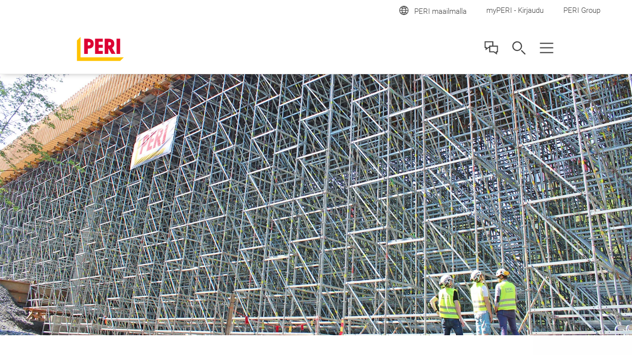

--- FILE ---
content_type: text/html;charset=UTF-8
request_url: https://www.peri.fi/projektit/koivusenojan-ratasilta.html
body_size: 12355
content:
<!DOCTYPE html>
<html
lang="fi-FI"
>
<head>
<meta charset="utf-8">
<meta http-equiv="X-UA-Compatible" content="IE=edge">
<meta name="viewport" content="width=device-width, initial-scale=1.0, maximum-scale=5.0, minimum-scale=1.0">
<title>Koivusenojan ratasilta, Tampere</title>
<meta name="description" content="Tampereen raitiotiehankkeen työmaavaihe käynnistyi maaliskuussa 2017. Ensimmäinen, Pyynikintorilta Hervantaan ulottuva vaihe valmistuu toukokuussa 2021, jolloin myös ratikkaliikenne alkaa. Raitiotien kokonaispituus on noin 15 kilometriä, jonka matkalle mahtuu paljon haastava rakentamista - muun muassa ratasiltoja. Yksi niistä, sata metriä pitkä jännitetty betonisilta, valmistuu jo tänä vuonna Koivusenojan alueelle Hervantaan.">
<meta name="author" content="PERI">
<meta name="thumbnail" content="https://cdn.peri.cloud/dam/jcr:fde9e4ca-633b-4298-afab-60a6e85eae12/61706/koivusenojan-ratasilta-tampere.jpg?width=470&height=264&fit=bounds&auto=webp"/>
<meta name="date" content="2025-11-17T13:44:56.858+01:00">
<meta name="sitename" content="fe2-peri_fi">
<meta name="audience" content="">
<meta name="languages" content="fi-FI">
<link rel="icon" href="/.resources/fe2/webresources/img/favicon.ico" type="image/x-icon"/>
<link rel="stylesheet" href="https://cdn.peri.cloud/.resources/fe2/webresources/css/styles~2026-01-15-08-34-45-000~cache.css" media="screen, print"/>
<link rel="preload" href="https://cdn.peri.cloud/.resources/fe2/webresources/js/scripts~2026-01-15-08-34-45-000~cache.js" as="script"/>
<link rel="canonical" href="https://www.peri.fi/projektit/koivusenojan-ratasilta.html"/>
<link rel="preconnect" href="https://www.googletagmanager.com">
<link rel="preconnect" href="https://www.google-analytics.com">
<link rel="preconnect" href="https://googleads.g.doubleclick.net">
<link rel="preconnect" href="https://google.com">
<link rel="preconnect" href="https://google.de">
<meta property="og:url" content="https://www.peri.fi/projektit/koivusenojan-ratasilta.html"/>
<meta property="og:site_name" content="Koivusenojan ratasilta, Tampere">
<meta property="og:title" content="Koivusenojan ratasilta, Tampere">
<meta property="og:description" content="Tampereen raitiotiehankkeen työmaavaihe käynnistyi maaliskuussa 2017. Ensimmäinen, Pyynikintorilta Hervantaan ulottuva vaihe valmistuu toukokuussa 2021, jolloin myös ratikkaliikenne alkaa. Raitiotien kokonaispituus on noin 15 kilometriä, jonka matkalle mahtuu paljon haastava rakentamista - muun muassa ratasiltoja. Yksi niistä, sata metriä pitkä jännitetty betonisilta, valmistuu jo tänä vuonna Koivusenojan alueelle Hervantaan."/>
<meta property="og:image" content="https://cdn.peri.cloud/dam/jcr:fde9e4ca-633b-4298-afab-60a6e85eae12/61706/koivusenojan-ratasilta-tampere.jpg?width=470&height=264&fit=bounds&auto=webp"/>
<meta name="twitter:card" content="summary_large_image"/>
<meta name="twitter:site" content="@PERIgroup"/>
<meta name="twitter:title" content="Koivusenojan ratasilta, Tampere"/>
<meta name="twitter:creator" content="@PERIgroup"/>
<meta name="twitter:description" content="Tampereen raitiotiehankkeen työmaavaihe käynnistyi maaliskuussa 2017. Ensimmäinen, Pyynikintorilta Hervantaan ulottuva vaihe valmistuu toukokuussa 2021, jolloin myös ratikkaliikenne alkaa. Raitiotien kokonaispituus on noin 15 kilometriä, jonka matkalle mahtuu paljon haastava rakentamista - muun muassa ratasiltoja. Yksi niistä, sata metriä pitkä jännitetty betonisilta, valmistuu jo tänä vuonna Koivusenojan alueelle Hervantaan."/>
<meta name="twitter:image" content="https://cdn.peri.cloud/dam/jcr:fde9e4ca-633b-4298-afab-60a6e85eae12/61706/koivusenojan-ratasilta-tampere.jpg?width=470&height=264&fit=bounds&auto=webp"/>
<script type="application/javascript">
window.spriteFilePath = '/.resources/fe2/webresources/img/sprite~2026-01-15-08-34-46-000~cache.svg';
window.sitePublicDomain = 'www.peri.fi'
</script>
<link rel="preconnect" href="//privacy-proxy.usercentrics.eu">
<link rel="preload" href="//privacy-proxy.usercentrics.eu/latest/uc-block.bundle.js" as="script">
<script id="usercentrics-cmp" data-settings-id="_rLaGRvdDn6Sfr" src="https://web.cmp.usercentrics.eu/ui/loader.js" async></script>
<script type="application/javascript" src="https://privacy-proxy.usercentrics.eu/latest/uc-block.bundle.js"></script>
<script type="text/javascript">
// indicate availability of User Centrics;
window.PERI_UC_ACTIVE = true;
/**
* Blocking disabled for
* - Google Maps (Custom Logic)
* - Recaptcha (essential)
*/
uc.deactivateBlocking(["S1_9Vsuj-Q", "Hko_qNsui-Q", "o5fE3ybZ", "qCSlzFQB", "M9Nj9klGy"]);
/**
* Prompts specific service consent in embedding div, script or iframe. Be aware that this solution implies the existence of
* not more than one map on a page for google maps
*/
uc.blockElements({
'S1pcEj_jZX': '.__uc-map',
'o5fE3ybZ': '.__cleverreach',
'qCSlzFQB': '.__maxmind',
'M9Nj9klGy': '.__dynamics'
});
</script>
<!-- Google Tag Manager -->
<script type="text/javascript">
// create dataLayer
window.dataLayer = window.dataLayer || [];
function gtag() {
dataLayer.push(arguments);
}
// set „denied" as default for both ad and analytics storage, as well as ad_user_data and ad_personalization,
gtag("consent", "default", {
ad_user_data: "denied",
ad_personalization: "denied",
ad_storage: "denied",
analytics_storage: "denied",
wait_for_update: 2000 // milliseconds to wait for update
});
// Enable ads data redaction by default [optional]
gtag("set", "ads_data_redaction", true);
</script>
<script type="text/javascript">
(function(w, d, s, l, i) {
w[l] = w[l] || [];
w[l].push({
'gtm.start': new Date().getTime(),
event: 'gtm.js'
});
var f = d.getElementsByTagName(s)[0],
j = d.createElement(s),
dl = l != 'dataLayer' ? '&l=' + l : '';
j.async = true;
j.src =
'https://www.googletagmanager.com/gtm.js?id=' + i + dl;
f.parentNode.insertBefore(j, f);
})(window, document, 'script', 'dataLayer', 'GTM-584B3H');
</script>
<script type="text/javascript">
// create dataLayer
window.dataLayer = window.dataLayer || [];
function gtag() {
dataLayer.push(arguments);
}
// set „denied" as default for both ad and analytics storage, as well as ad_user_data and ad_personalization,
gtag("consent", "default", {
ad_user_data: "denied",
ad_personalization: "denied",
ad_storage: "denied",
analytics_storage: "denied",
wait_for_update: 2000 // milliseconds to wait for update
});
// Enable ads data redaction by default [optional]
gtag("set", "ads_data_redaction", true);
</script>
<script type="text/javascript">
(function(w, d, s, l, i) {
w[l] = w[l] || [];
w[l].push({
'gtm.start': new Date().getTime(),
event: 'gtm.js'
});
var f = d.getElementsByTagName(s)[0],
j = d.createElement(s),
dl = l != 'dataLayer' ? '&l=' + l : '';
j.async = true;
j.src =
'https://www.googletagmanager.com/gtm.js?id=' + i + dl;
f.parentNode.insertBefore(j, f);
})(window, document, 'script', 'dataLayer', 'GTM-P6VFZD');
</script>
<!-- /Google Tag Manager -->
<meta name="msvalidate.01" content="76121FBC052362CDE140CFD70C88A73B" />
<link rel="preload" as="font" href="/.resources/fe2/webresources/fonts/roboto-v30-cyrillic_cyrillic-ext_greek_greek-ext_latin_latin-ext_vietnamese-300.woff2" crossorigin="anonymous">
<link rel="preload" as="font" href="/.resources/fe2/webresources/fonts/roboto-v30-cyrillic_cyrillic-ext_greek_greek-ext_latin_latin-ext_vietnamese-regular.woff2" crossorigin="anonymous">
<link rel="preload" as="font" href="/.resources/fe2/webresources/fonts/roboto-v30-cyrillic_cyrillic-ext_greek_greek-ext_latin_latin-ext_vietnamese-500.woff2" crossorigin="anonymous">
<link rel="preload" as="font" href="/.resources/fe2/webresources/fonts/roboto-v30-cyrillic_cyrillic-ext_greek_greek-ext_latin_latin-ext_vietnamese-700.woff2" crossorigin="anonymous">
</head>
<body data-v-sticky-container>
<!-- Google Tag Manager -->
<noscript>
<iframe src="https://www.googletagmanager.com/ns.html?id=GTM-584B3H"
height="0" width="0" style="display:none;visibility:hidden"></iframe>
</noscript>
<noscript>
<iframe src="https://www.googletagmanager.com/ns.html?id=GTM-P6VFZD"
height="0" width="0" style="display:none;visibility:hidden"></iframe>
</noscript>
<!-- /Google Tag Manager -->
<div id="app">
<main id="main" class="main " >
<div class="inpage-nav">
<inpage-nav-buttons tel=""
sales-manager=""
contact=""
newsletter=""
email=""
:labels="{
'tel': 'puh.:',
'contact': 'Ota yhteyttä',
'salesManager': 'Siirry yhteystietoihin',
'newsletter': 'Uutiskirje',
'email': '##!inpageNav.email##',
'fab': ''
}"
fab-url=""
fab-icon=""
>
</inpage-nav-buttons>
</div>
<section class="section page-image page-introsection--compact-bottom section--compact-top page-intro--project-detail page-intro--small-bottom page-intro--breadcrumbs-and-media">
<div >
<div class="image image--cover image--position-center image--fixed-height " >
<figure class="image__figure ">
<picture class="image__picture">
<source media="(min-width: 1440px)" srcset="https://cdn.peri.cloud/dam/jcr:fde9e4ca-633b-4298-afab-60a6e85eae12/61706/koivusenojan-ratasilta-tampere.jpg?width=1600&height=900&fit=bounds&auto=webp">
<source media="(min-width: 1200px)" srcset="https://cdn.peri.cloud/dam/jcr:fde9e4ca-633b-4298-afab-60a6e85eae12/61706/koivusenojan-ratasilta-tampere.jpg?width=1600&height=900&fit=bounds&auto=webp">
<source media="(min-width: 1024px)" srcset="https://cdn.peri.cloud/dam/jcr:fde9e4ca-633b-4298-afab-60a6e85eae12/61706/koivusenojan-ratasilta-tampere.jpg?width=970&height=545&fit=bounds&auto=webp">
<source media="(min-width: 640px)" srcset="https://cdn.peri.cloud/dam/jcr:fde9e4ca-633b-4298-afab-60a6e85eae12/61706/koivusenojan-ratasilta-tampere.jpg?width=970&height=545&fit=bounds&auto=webp">
<source media="(min-width: 1px)" srcset="https://cdn.peri.cloud/dam/jcr:fde9e4ca-633b-4298-afab-60a6e85eae12/61706/koivusenojan-ratasilta-tampere.jpg?width=470&height=264&fit=bounds&auto=webp">
<img width="1600"
height="900"
class="image__img "
src="https://cdn.peri.cloud/dam/jcr:fde9e4ca-633b-4298-afab-60a6e85eae12/61706/koivusenojan-ratasilta-tampere.jpg?width=470&height=264&fit=bounds&auto=webp"
title="Koivusenojan ratasilta, Tampere"
alt="PERI UP Flex -telineet olivat käytössä sillan kannen tuennassa."
style="max-height: 900px; max-width: 1600px;"
data-title="Koivusenojan ratasilta, Tampere"
data-description="PERI UP Flex -telineet olivat käytössä sillan kannen tuennassa."
>
</picture>
</figure>
</div>
</div>
</section>
<section class="section page-intro page-intro--loading section--compact-bottom section--compact-top page-intro--project-detail page-intro--small-bottom page-intro--breadcrumbs-and-media">
<div >
<div class="page-intro__overlay ">
<div class="page-intro__container">
<nav class="breadcrumbs-nav" role="navigation">
<div class="breadcrumbs-nav__container">
<ul class="breadcrumbs-nav__breadcrumbs">
<li class="breadcrumbs-nav__breadcrumb-item">
<a class="breadcrumbs-nav__link" href="https://www.peri.fi/">
Aloitussivu
</a>
</li>
<li class="breadcrumbs-nav__breadcrumb-item">
<a class="breadcrumbs-nav__link" href="https://www.peri.fi/projektit.html">
Projektit
</a>
</li>
<li class="breadcrumbs-nav__breadcrumb-item">
Koivusenojan ratasilta
</li>
</ul>
<a href="https://www.peri.fi/projektit.html"
role="navigation"
aria-label="Link Projektit https://www.peri.fi/projektit.html"
class="button button--breadcrumb button--with-icon-left "
>
<svg class="icon button__icon-before icon--15-15"
version="1.1" xmlns="http://www.w3.org/2000/svg" xmlns:xlink="http://www.w3.org/1999/xlink" version="1.1">
<use xlink:href="/.resources/fe2/webresources/img/sprite~2026-01-15-08-34-46-000~cache.svg#peri-ui-icon_arrow-simple--left"></use>
</svg>
<span class="button__text">Projektit</span>
</a>
</div>
</nav>
<div class="page-intro__head">
<div class="page-intro__headline ">
<h1>Koivusenojan ratasilta
<br>
Tampere,
Suomi
</h1>
</div>
</div>
<div class="page-intro__content-project">
<div class="page-intro__content-project-text">
<div class="rich-text rich-text--content-project rich-text--standard-bottom-margin">
<p style="margin-left:0cm; margin-right:0cm">Tampereen raitiotiehankkeen ty&ouml;maavaihe k&auml;ynnistyi maaliskuussa 2017. Ensimm&auml;inen, Pyynikintorilta Hervantaan ulottuva vaihe valmistui vuonna 2021. Raitiotien kokonaispituus on noin 15 kilometri&auml;, jonka matkalle mahtui paljon haastava rakentamista - muun muassa ratasiltoja. Yksi niist&auml;, sata metri&auml; pitk&auml; j&auml;nnitetty betonisilta, valmistui Koivusenojan alueelle Hervantaan.</p>
<p style="margin-left:0cm; margin-right:0cm">Aikataulu Koivusenojan ratasillan rakentamiseksi oli poikkeuksellisen tiukka, koska rakentaminen p&auml;&auml;stiin aloittamaan vasta helmikuussa kaavoitusp&auml;&auml;t&ouml;ksen viivytty&auml; odotettua pidemp&auml;&auml;n. Kun ty&ouml;t sitten alkoivat, ilmeni pian, ettei silta valmistuisi aikataulussa ilman sit&auml; nopeuttavia, totutusta poikkeavia ratkaisuja.</p>
<p style="margin-left:0cm; margin-right:0cm">&rdquo;Maasto rakennuspaikalla oli lis&auml;ksi ep&auml;tasaisuutensa takia vaativa. Olemme laskeneet, ett&auml; s&auml;&auml;stimme aikataulussa noin kuukauden, kun oivalsimme k&auml;ytt&auml;&auml; sahatavarasta tehtyjen telineiden asemesta PERI UP -tuentatelineit&auml;&rdquo;, kertoo Raitiotieallianssin ty&ouml;maap&auml;&auml;llikk&ouml; <strong>Jani Kiili.</strong></p>
<p style="margin-left:0cm; margin-right:0cm">Raitiotieallianssin muodostivat YIT, joka on Jani Kiilin ty&ouml;nantaja, sek&auml; VR Track, Tampereen Raitiotie Oy, Tampereen kaupunki ja P&ouml;yry-yhti&ouml;t. Toteutusmuodon ollessa allianssi tiimin j&auml;senet tekev&auml;t yhdess&auml; p&auml;&auml;t&ouml;kset k&auml;ytett&auml;vist&auml; ratkaisuista.</p>
<p style="margin-left:0cm; margin-right:0cm"><strong>Suunnittelu ja asennus mukana toimituksessa</strong></p>
<p style="margin-left:0cm; margin-right:0cm">Talonrakennukseen verrattuna muottij&auml;rjestelmien k&auml;ytt&ouml; siltakohteissa on ollut pitk&auml;&auml;n v&auml;h&auml;ist&auml;, koska aikataulut infrarakentamisessa ovat olleet tyypillisesti v&auml;ljemm&auml;t. PERI on kehitt&auml;nyt PERI UP Flex -telinej&auml;rjestelm&auml;ns&auml; muun muassa siksi, ett&auml; muottit&ouml;it&auml; ja koko rakentamisprosessia saataisiin nopeutetuksi. Toinen etu on ymp&auml;rist&ouml;yst&auml;v&auml;llisyys, koska ter&auml;srakenteiset telineet ovat kierr&auml;tett&auml;viss&auml; ty&ouml;maalta toiselle ja n&auml;in uudelleen k&auml;ytett&auml;viss&auml;.</p>
<p style="margin-left:0cm; margin-right:0cm">&rdquo;T&auml;ss&auml; tapauksessa tarvittiin todella j&auml;reit&auml; telineit&auml;, koska silta valmistuu 14 metrin korkeudelle maanpinnasta. Nopea rakentamisaikataulu taas oli korostuneen t&auml;rke&auml;&auml;, koska silta ylitti aktiivisella k&auml;yt&ouml;ll&auml; olevan kuntopolun&rdquo;, Jani Kiili kertoi.</p>
<p style="margin-left:0cm; margin-right:0cm">Kiili pit&auml;&auml; olennaisen t&auml;rke&auml;n&auml;, ett&auml; tuentatelinetoimittajalla on kyky&auml; ja halua laatia my&ouml;s suunnitelmat tuotteistaan sek&auml; my&ouml;s asentaa ja purkaa telineet.&nbsp;</p>
<p style="margin-left:0cm; margin-right:0cm">&rdquo;Kunnon suunnitelmat yhdistettyin&auml; nopeaan asennukseen olivat houkutteleva tarjous. Vertasimme PERI:n vaihtoehtoa sahatavarasta tehtyjen telineiden asennukseen ja totesimme PERI:n j&auml;rjestelm&auml;n edut&rdquo;, Kiili toteaa.</p>
<p style="margin-left:0cm; margin-right:0cm">T&auml;ll&auml; ty&ouml;maalla tuentatelinety&ouml;n toteutti ResMarine Oy, Rauman telakalla telineasennuksiin erikoistunut yritys. ResMarinen toimitusjohtaja <strong>Timo Kallio </strong>kiittelee PERI:n toiminnan laatua, sek&auml; projektinhoidon ett&auml; suunnittelun n&auml;k&ouml;kulmasta.</p>
<p style="margin-left:0cm; margin-right:0cm">&rdquo;Oli oleellista, ett&auml; my&ouml;s suunnitteluratkaisuja tehtiin paikan p&auml;&auml;ll&auml;. Sit&auml; mukaa kun l&auml;ht&ouml;tiedot tarkentuivat, t&auml;smennykset suunnitelmiin tulivat todella nopeasti&rdquo;, Kallio sanoo.</p>
<p style="margin-left:0cm; margin-right:0cm">Koivusenojan ratasiltaty&ouml;maa oli sillan suuren pituuden ja korkeuden vuoksi vaativa sek&auml; teknisesti ett&auml; turvallisuuden n&auml;k&ouml;kulmasta. Ter&auml;ksisell&auml; telinej&auml;rjestelm&auml;ll&auml; n&auml;m&auml; haasteet olivat melko helposti voitettavissa.</p>
<p style="margin-left:0cm; margin-right:0cm">Teksti: Vesa Tompuri</p>
<p>&nbsp;</p>
<p><strong>Raitiotieallianssi</strong><br />
YIT Rakennus Oy, Infrapalvelut<br />
VR Track<br />
Tampereen Raitiotie Oy<br />
Tampereen kaupunki<br />
P&ouml;yry-yhti&ouml;t</p>
<p>&nbsp;</p>
<p>&nbsp;</p>
</div>
</div>
<div class="page-intro__content-project-data">
<div class="page-intro__content-project-data-row">
<div class="page-intro__content-project-data-property">
Sijainti
</div>
<div class="page-intro__content-project-data-value">
<a class="link link--regular link--no-button link--with-icon link--move-up-on-hover link--small-text link--icon-absolute" href="#map-anchor" >
<svg class="icon icon--red icon--margin-right icon--15-30"
version="1.1" xmlns="http://www.w3.org/2000/svg" xmlns:xlink="http://www.w3.org/1999/xlink" version="1.1">
<use xlink:href="/.resources/fe2/webresources/img/sprite~2026-01-15-08-34-46-000~cache.svg#peri-ui-icon_pin"></use>
</svg>
<span class="link__text">Tampere </span>
</a>
</div>
</div>
<div class="page-intro__content-project-data-row">
<div class="page-intro__content-project-data-property">
Kategoria
</div>
<div class="page-intro__content-project-data-value">
Sillat ja tunnelit
</div>
</div>
</div>
</div>
</div>
</div>
</section>
<section class="section media section--half-margin-top media--adjusted-spacing media--no-spacing-top ">
<div v-sync-anchor-navigation class="section__anchor" id="kuvat-ja-videot"></div>
<header class="section-header ">
<div class="section-header__container ">
<div class="section-header__headline ">
<h2>Kuvia projektista</h2>
</div>
<div class="rich-text ">
<p>Kuvissa näytetään työmaan senhetkinen työvaihe, joten yksityiskohdat tuennoissa, muottisiteissä yms. saattavat olla vielä keskeneräisiä.</p>
</div>
</div>
</header>
<ul class="media__items ">
<li class="media__item media__item--right " >
<div class="media__item-layout ">
<div class="media__item-media-container">
<div class="image " >
<figure class="image__figure image__figure--lightbox">
<picture class="image__picture">
<source media="(min-width: 1440px)" srcset="https://cdn.peri.cloud/dam/jcr:1fd45890-de16-46aa-876f-306a35cebfaa/61700/koivusenojan-ratasilta-tampere.jpg?width=970&height=545&fit=bounds&auto=webp">
<source media="(min-width: 1200px)" srcset="https://cdn.peri.cloud/dam/jcr:1fd45890-de16-46aa-876f-306a35cebfaa/61700/koivusenojan-ratasilta-tampere.jpg?width=970&height=545&fit=bounds&auto=webp">
<source media="(min-width: 1024px)" srcset="https://cdn.peri.cloud/dam/jcr:1fd45890-de16-46aa-876f-306a35cebfaa/61700/koivusenojan-ratasilta-tampere.jpg?width=970&height=545&fit=bounds&auto=webp">
<source media="(min-width: 640px)" srcset="https://cdn.peri.cloud/dam/jcr:1fd45890-de16-46aa-876f-306a35cebfaa/61700/koivusenojan-ratasilta-tampere.jpg?width=970&height=545&fit=bounds&auto=webp">
<source media="(min-width: 1px)" srcset="https://cdn.peri.cloud/dam/jcr:1fd45890-de16-46aa-876f-306a35cebfaa/61700/koivusenojan-ratasilta-tampere.jpg?width=470&height=264&fit=bounds&auto=webp">
<img width="4000"
height="2250"
class="image__img image__lightbox-item"
src="https://cdn.peri.cloud/dam/jcr:1fd45890-de16-46aa-876f-306a35cebfaa/61700/koivusenojan-ratasilta-tampere.jpg?width=470&height=264&fit=bounds&auto=webp"
loading="lazy"
title="Koivusenojan ratasilta, Tampere"
alt="PERI UP Flex -tuentatelineiden asennus hyvässä vauhdissa."
style="max-height: 2250px; max-width: 4000px;"
data-title="Koivusenojan ratasilta, Tampere"
data-description="PERI UP Flex -tuentatelineiden asennus hyvässä vauhdissa."
>
</picture>
<span class="lightboxImageData" data-imagespecs="{'small':{'src':'https://cdn.peri.cloud/dam/jcr:1fd45890-de16-46aa-876f-306a35cebfaa/61700/koivusenojan-ratasilta-tampere.jpg?width\u003d470\u0026height\u003d264\u0026fit\u003dbounds\u0026auto\u003dwebp','width':'470','height':'264'},'large':{'src':'https://cdn.peri.cloud/dam/jcr:1fd45890-de16-46aa-876f-306a35cebfaa/61700/koivusenojan-ratasilta-tampere.jpg?width\u003d970\u0026height\u003d545\u0026fit\u003dbounds\u0026auto\u003dwebp','width':'970','height':'545'},'xlarge':{'src':'https://cdn.peri.cloud/dam/jcr:1fd45890-de16-46aa-876f-306a35cebfaa/61700/koivusenojan-ratasilta-tampere.jpg?width\u003d970\u0026height\u003d545\u0026fit\u003dbounds\u0026auto\u003dwebp','width':'970','height':'545'},'xxlarge':{'src':'https://cdn.peri.cloud/dam/jcr:1fd45890-de16-46aa-876f-306a35cebfaa/61700/koivusenojan-ratasilta-tampere.jpg?width\u003d1600\u0026height\u003d900\u0026fit\u003dbounds\u0026auto\u003dwebp','width':'1600','height':'900'},'medium':{'src':'https://cdn.peri.cloud/dam/jcr:1fd45890-de16-46aa-876f-306a35cebfaa/61700/koivusenojan-ratasilta-tampere.jpg?width\u003d970\u0026height\u003d545\u0026fit\u003dbounds\u0026auto\u003dwebp','width':'970','height':'545'}}"></span>
<svg class="icon image__lightbox-overlay "
version="1.1" xmlns="http://www.w3.org/2000/svg" xmlns:xlink="http://www.w3.org/1999/xlink" version="1.1">
<use xlink:href="/.resources/fe2/webresources/img/sprite~2026-01-15-08-34-46-000~cache.svg#peri-ui-icon_magnifier"></use>
</svg>
</figure>
</div>
</div>
<div class="media__item-text ">
<span class="media__item-headline">
</span>
<div class="media__item-description ">
PERI UP Flex -tuentatelineiden asennus hyvässä vauhdissa.
</div>
</div>
</div>
</li>
<li class="media__item media__item--left " >
<div class="media__item-layout ">
<div class="media__item-media-container">
<div class="image " >
<figure class="image__figure image__figure--lightbox">
<picture class="image__picture">
<source media="(min-width: 1440px)" srcset="https://cdn.peri.cloud/dam/jcr:92455f72-d3df-4412-8be1-66ffa39536de/61699/koivusenojan-ratasilta-tampere.jpg?width=970&height=545&fit=bounds&auto=webp">
<source media="(min-width: 1200px)" srcset="https://cdn.peri.cloud/dam/jcr:92455f72-d3df-4412-8be1-66ffa39536de/61699/koivusenojan-ratasilta-tampere.jpg?width=970&height=545&fit=bounds&auto=webp">
<source media="(min-width: 1024px)" srcset="https://cdn.peri.cloud/dam/jcr:92455f72-d3df-4412-8be1-66ffa39536de/61699/koivusenojan-ratasilta-tampere.jpg?width=970&height=545&fit=bounds&auto=webp">
<source media="(min-width: 640px)" srcset="https://cdn.peri.cloud/dam/jcr:92455f72-d3df-4412-8be1-66ffa39536de/61699/koivusenojan-ratasilta-tampere.jpg?width=970&height=545&fit=bounds&auto=webp">
<source media="(min-width: 1px)" srcset="https://cdn.peri.cloud/dam/jcr:92455f72-d3df-4412-8be1-66ffa39536de/61699/koivusenojan-ratasilta-tampere.jpg?width=470&height=264&fit=bounds&auto=webp">
<img width="1600"
height="900"
class="image__img image__lightbox-item"
src="https://cdn.peri.cloud/dam/jcr:92455f72-d3df-4412-8be1-66ffa39536de/61699/koivusenojan-ratasilta-tampere.jpg?width=470&height=264&fit=bounds&auto=webp"
loading="lazy"
title="Koivusenojan ratasilta, Tampere"
alt="Sillan pilarit muotitettiin MAXIMO-järjestelmällä."
style="max-height: 900px; max-width: 1600px;"
data-title="Koivusenojan ratasilta, Tampere"
data-description="Sillan pilarit muotitettiin MAXIMO-järjestelmällä."
>
</picture>
<span class="lightboxImageData" data-imagespecs="{'small':{'src':'https://cdn.peri.cloud/dam/jcr:92455f72-d3df-4412-8be1-66ffa39536de/61699/koivusenojan-ratasilta-tampere.jpg?width\u003d470\u0026height\u003d264\u0026fit\u003dbounds\u0026auto\u003dwebp','width':'470','height':'264'},'large':{'src':'https://cdn.peri.cloud/dam/jcr:92455f72-d3df-4412-8be1-66ffa39536de/61699/koivusenojan-ratasilta-tampere.jpg?width\u003d970\u0026height\u003d545\u0026fit\u003dbounds\u0026auto\u003dwebp','width':'970','height':'545'},'xlarge':{'src':'https://cdn.peri.cloud/dam/jcr:92455f72-d3df-4412-8be1-66ffa39536de/61699/koivusenojan-ratasilta-tampere.jpg?width\u003d970\u0026height\u003d545\u0026fit\u003dbounds\u0026auto\u003dwebp','width':'970','height':'545'},'xxlarge':{'src':'https://cdn.peri.cloud/dam/jcr:92455f72-d3df-4412-8be1-66ffa39536de/61699/koivusenojan-ratasilta-tampere.jpg?width\u003d1600\u0026height\u003d900\u0026fit\u003dbounds\u0026auto\u003dwebp','width':'1600','height':'900'},'medium':{'src':'https://cdn.peri.cloud/dam/jcr:92455f72-d3df-4412-8be1-66ffa39536de/61699/koivusenojan-ratasilta-tampere.jpg?width\u003d970\u0026height\u003d545\u0026fit\u003dbounds\u0026auto\u003dwebp','width':'970','height':'545'}}"></span>
<svg class="icon image__lightbox-overlay "
version="1.1" xmlns="http://www.w3.org/2000/svg" xmlns:xlink="http://www.w3.org/1999/xlink" version="1.1">
<use xlink:href="/.resources/fe2/webresources/img/sprite~2026-01-15-08-34-46-000~cache.svg#peri-ui-icon_magnifier"></use>
</svg>
</figure>
</div>
</div>
<div class="media__item-text ">
<span class="media__item-headline">
</span>
<div class="media__item-description ">
Sillan pilarit muotitettiin MAXIMO-järjestelmällä.
</div>
</div>
</div>
</li>
<li class="media__item media__item--right " >
<div class="media__item-layout ">
<div class="media__item-media-container">
<div class="image " >
<figure class="image__figure image__figure--lightbox">
<picture class="image__picture">
<source media="(min-width: 1440px)" srcset="https://cdn.peri.cloud/dam/jcr:2b831f48-9bb6-4648-95cf-5ba7d5b9f7b6/61696/koivusenojan-ratasilta-tampere.jpg?width=970&height=545&fit=bounds&auto=webp">
<source media="(min-width: 1200px)" srcset="https://cdn.peri.cloud/dam/jcr:2b831f48-9bb6-4648-95cf-5ba7d5b9f7b6/61696/koivusenojan-ratasilta-tampere.jpg?width=970&height=545&fit=bounds&auto=webp">
<source media="(min-width: 1024px)" srcset="https://cdn.peri.cloud/dam/jcr:2b831f48-9bb6-4648-95cf-5ba7d5b9f7b6/61696/koivusenojan-ratasilta-tampere.jpg?width=970&height=545&fit=bounds&auto=webp">
<source media="(min-width: 640px)" srcset="https://cdn.peri.cloud/dam/jcr:2b831f48-9bb6-4648-95cf-5ba7d5b9f7b6/61696/koivusenojan-ratasilta-tampere.jpg?width=970&height=545&fit=bounds&auto=webp">
<source media="(min-width: 1px)" srcset="https://cdn.peri.cloud/dam/jcr:2b831f48-9bb6-4648-95cf-5ba7d5b9f7b6/61696/koivusenojan-ratasilta-tampere.jpg?width=470&height=264&fit=bounds&auto=webp">
<img width="1600"
height="900"
class="image__img image__lightbox-item"
src="https://cdn.peri.cloud/dam/jcr:2b831f48-9bb6-4648-95cf-5ba7d5b9f7b6/61696/koivusenojan-ratasilta-tampere.jpg?width=470&height=264&fit=bounds&auto=webp"
loading="lazy"
title="Koivusenojan ratasilta, Tampere"
alt="Koivusenojan ratasillan 14 m korkeat pilarit muotitettiin MAXIMO-järjestelmällä."
style="max-height: 900px; max-width: 1600px;"
data-title="Koivusenojan ratasilta, Tampere"
data-description="Koivusenojan ratasillan 14 m korkeat pilarit muotitettiin MAXIMO-järjestelmällä."
>
</picture>
<span class="lightboxImageData" data-imagespecs="{'small':{'src':'https://cdn.peri.cloud/dam/jcr:2b831f48-9bb6-4648-95cf-5ba7d5b9f7b6/61696/koivusenojan-ratasilta-tampere.jpg?width\u003d470\u0026height\u003d264\u0026fit\u003dbounds\u0026auto\u003dwebp','width':'470','height':'264'},'large':{'src':'https://cdn.peri.cloud/dam/jcr:2b831f48-9bb6-4648-95cf-5ba7d5b9f7b6/61696/koivusenojan-ratasilta-tampere.jpg?width\u003d970\u0026height\u003d545\u0026fit\u003dbounds\u0026auto\u003dwebp','width':'970','height':'545'},'xlarge':{'src':'https://cdn.peri.cloud/dam/jcr:2b831f48-9bb6-4648-95cf-5ba7d5b9f7b6/61696/koivusenojan-ratasilta-tampere.jpg?width\u003d970\u0026height\u003d545\u0026fit\u003dbounds\u0026auto\u003dwebp','width':'970','height':'545'},'xxlarge':{'src':'https://cdn.peri.cloud/dam/jcr:2b831f48-9bb6-4648-95cf-5ba7d5b9f7b6/61696/koivusenojan-ratasilta-tampere.jpg?width\u003d1600\u0026height\u003d900\u0026fit\u003dbounds\u0026auto\u003dwebp','width':'1600','height':'900'},'medium':{'src':'https://cdn.peri.cloud/dam/jcr:2b831f48-9bb6-4648-95cf-5ba7d5b9f7b6/61696/koivusenojan-ratasilta-tampere.jpg?width\u003d970\u0026height\u003d545\u0026fit\u003dbounds\u0026auto\u003dwebp','width':'970','height':'545'}}"></span>
<svg class="icon image__lightbox-overlay "
version="1.1" xmlns="http://www.w3.org/2000/svg" xmlns:xlink="http://www.w3.org/1999/xlink" version="1.1">
<use xlink:href="/.resources/fe2/webresources/img/sprite~2026-01-15-08-34-46-000~cache.svg#peri-ui-icon_magnifier"></use>
</svg>
</figure>
</div>
</div>
<div class="media__item-text ">
<span class="media__item-headline">
</span>
<div class="media__item-description ">
Koivusenojan ratasillan 14 m korkeat pilarit muotitettiin MAXIMO-järjestelmällä.
</div>
</div>
</div>
</li>
<li class="media__item media__item--left " >
<div class="media__item-layout ">
<div class="media__item-media-container">
<div class="image " >
<figure class="image__figure image__figure--lightbox">
<picture class="image__picture">
<source media="(min-width: 1440px)" srcset="https://cdn.peri.cloud/dam/jcr:bfc88498-de82-4c8c-bbaa-28cc2f6a055b/61711/koivusenojan-ratasilta-tampere.jpg?width=970&height=545&fit=bounds&auto=webp">
<source media="(min-width: 1200px)" srcset="https://cdn.peri.cloud/dam/jcr:bfc88498-de82-4c8c-bbaa-28cc2f6a055b/61711/koivusenojan-ratasilta-tampere.jpg?width=970&height=545&fit=bounds&auto=webp">
<source media="(min-width: 1024px)" srcset="https://cdn.peri.cloud/dam/jcr:bfc88498-de82-4c8c-bbaa-28cc2f6a055b/61711/koivusenojan-ratasilta-tampere.jpg?width=970&height=545&fit=bounds&auto=webp">
<source media="(min-width: 640px)" srcset="https://cdn.peri.cloud/dam/jcr:bfc88498-de82-4c8c-bbaa-28cc2f6a055b/61711/koivusenojan-ratasilta-tampere.jpg?width=970&height=545&fit=bounds&auto=webp">
<source media="(min-width: 1px)" srcset="https://cdn.peri.cloud/dam/jcr:bfc88498-de82-4c8c-bbaa-28cc2f6a055b/61711/koivusenojan-ratasilta-tampere.jpg?width=470&height=264&fit=bounds&auto=webp">
<img width="1600"
height="900"
class="image__img image__lightbox-item"
src="https://cdn.peri.cloud/dam/jcr:bfc88498-de82-4c8c-bbaa-28cc2f6a055b/61711/koivusenojan-ratasilta-tampere.jpg?width=470&height=264&fit=bounds&auto=webp"
loading="lazy"
title="Koivusenojan ratasilta, Tampere"
alt="Silta on osa Tampereen raitiotietä."
style="max-height: 900px; max-width: 1600px;"
data-title="Koivusenojan ratasilta, Tampere"
data-description="Silta on osa Tampereen raitiotietä."
>
</picture>
<span class="lightboxImageData" data-imagespecs="{'small':{'src':'https://cdn.peri.cloud/dam/jcr:bfc88498-de82-4c8c-bbaa-28cc2f6a055b/61711/koivusenojan-ratasilta-tampere.jpg?width\u003d470\u0026height\u003d264\u0026fit\u003dbounds\u0026auto\u003dwebp','width':'470','height':'264'},'large':{'src':'https://cdn.peri.cloud/dam/jcr:bfc88498-de82-4c8c-bbaa-28cc2f6a055b/61711/koivusenojan-ratasilta-tampere.jpg?width\u003d970\u0026height\u003d545\u0026fit\u003dbounds\u0026auto\u003dwebp','width':'970','height':'545'},'xlarge':{'src':'https://cdn.peri.cloud/dam/jcr:bfc88498-de82-4c8c-bbaa-28cc2f6a055b/61711/koivusenojan-ratasilta-tampere.jpg?width\u003d970\u0026height\u003d545\u0026fit\u003dbounds\u0026auto\u003dwebp','width':'970','height':'545'},'xxlarge':{'src':'https://cdn.peri.cloud/dam/jcr:bfc88498-de82-4c8c-bbaa-28cc2f6a055b/61711/koivusenojan-ratasilta-tampere.jpg?width\u003d1600\u0026height\u003d900\u0026fit\u003dbounds\u0026auto\u003dwebp','width':'1600','height':'900'},'medium':{'src':'https://cdn.peri.cloud/dam/jcr:bfc88498-de82-4c8c-bbaa-28cc2f6a055b/61711/koivusenojan-ratasilta-tampere.jpg?width\u003d970\u0026height\u003d545\u0026fit\u003dbounds\u0026auto\u003dwebp','width':'970','height':'545'}}"></span>
<svg class="icon image__lightbox-overlay "
version="1.1" xmlns="http://www.w3.org/2000/svg" xmlns:xlink="http://www.w3.org/1999/xlink" version="1.1">
<use xlink:href="/.resources/fe2/webresources/img/sprite~2026-01-15-08-34-46-000~cache.svg#peri-ui-icon_magnifier"></use>
</svg>
</figure>
</div>
</div>
<div class="media__item-text ">
<span class="media__item-headline">
</span>
<div class="media__item-description ">
Silta on osa Tampereen raitiotietä.
</div>
</div>
</div>
</li>
<li class="media__item media__item--right " >
<div class="media__item-layout ">
<div class="media__item-media-container">
<div class="image " >
<figure class="image__figure image__figure--lightbox">
<picture class="image__picture">
<source media="(min-width: 1440px)" srcset="https://cdn.peri.cloud/dam/jcr:8ffcd4f5-f242-4f93-92d7-1fe17a05406f/61709/koivusenojan-ratasilta-tampere.jpg?width=970&height=545&fit=bounds&auto=webp">
<source media="(min-width: 1200px)" srcset="https://cdn.peri.cloud/dam/jcr:8ffcd4f5-f242-4f93-92d7-1fe17a05406f/61709/koivusenojan-ratasilta-tampere.jpg?width=970&height=545&fit=bounds&auto=webp">
<source media="(min-width: 1024px)" srcset="https://cdn.peri.cloud/dam/jcr:8ffcd4f5-f242-4f93-92d7-1fe17a05406f/61709/koivusenojan-ratasilta-tampere.jpg?width=970&height=545&fit=bounds&auto=webp">
<source media="(min-width: 640px)" srcset="https://cdn.peri.cloud/dam/jcr:8ffcd4f5-f242-4f93-92d7-1fe17a05406f/61709/koivusenojan-ratasilta-tampere.jpg?width=970&height=545&fit=bounds&auto=webp">
<source media="(min-width: 1px)" srcset="https://cdn.peri.cloud/dam/jcr:8ffcd4f5-f242-4f93-92d7-1fe17a05406f/61709/koivusenojan-ratasilta-tampere.jpg?width=470&height=264&fit=bounds&auto=webp">
<img width="1600"
height="900"
class="image__img image__lightbox-item"
src="https://cdn.peri.cloud/dam/jcr:8ffcd4f5-f242-4f93-92d7-1fe17a05406f/61709/koivusenojan-ratasilta-tampere.jpg?width=470&height=264&fit=bounds&auto=webp"
loading="lazy"
title="Koivusenojan ratasilta, Tampere"
alt="PERI toimitti kaluston lisäksi tarkat suunnitelmat, sekä asennuksen yhteistyössä ResMarine Oy:n kanssa."
style="max-height: 900px; max-width: 1600px;"
data-title="Koivusenojan ratasilta, Tampere"
data-description="PERI toimitti kaluston lisäksi tarkat suunnitelmat, sekä asennuksen yhteistyössä ResMarine Oy:n kanssa."
>
</picture>
<span class="lightboxImageData" data-imagespecs="{'small':{'src':'https://cdn.peri.cloud/dam/jcr:8ffcd4f5-f242-4f93-92d7-1fe17a05406f/61709/koivusenojan-ratasilta-tampere.jpg?width\u003d470\u0026height\u003d264\u0026fit\u003dbounds\u0026auto\u003dwebp','width':'470','height':'264'},'large':{'src':'https://cdn.peri.cloud/dam/jcr:8ffcd4f5-f242-4f93-92d7-1fe17a05406f/61709/koivusenojan-ratasilta-tampere.jpg?width\u003d970\u0026height\u003d545\u0026fit\u003dbounds\u0026auto\u003dwebp','width':'970','height':'545'},'xlarge':{'src':'https://cdn.peri.cloud/dam/jcr:8ffcd4f5-f242-4f93-92d7-1fe17a05406f/61709/koivusenojan-ratasilta-tampere.jpg?width\u003d970\u0026height\u003d545\u0026fit\u003dbounds\u0026auto\u003dwebp','width':'970','height':'545'},'xxlarge':{'src':'https://cdn.peri.cloud/dam/jcr:8ffcd4f5-f242-4f93-92d7-1fe17a05406f/61709/koivusenojan-ratasilta-tampere.jpg?width\u003d1600\u0026height\u003d900\u0026fit\u003dbounds\u0026auto\u003dwebp','width':'1600','height':'900'},'medium':{'src':'https://cdn.peri.cloud/dam/jcr:8ffcd4f5-f242-4f93-92d7-1fe17a05406f/61709/koivusenojan-ratasilta-tampere.jpg?width\u003d970\u0026height\u003d545\u0026fit\u003dbounds\u0026auto\u003dwebp','width':'970','height':'545'}}"></span>
<svg class="icon image__lightbox-overlay "
version="1.1" xmlns="http://www.w3.org/2000/svg" xmlns:xlink="http://www.w3.org/1999/xlink" version="1.1">
<use xlink:href="/.resources/fe2/webresources/img/sprite~2026-01-15-08-34-46-000~cache.svg#peri-ui-icon_magnifier"></use>
</svg>
</figure>
</div>
</div>
<div class="media__item-text ">
<span class="media__item-headline">
</span>
<div class="media__item-description ">
PERI toimitti kaluston lisäksi tarkat suunnitelmat, sekä asennuksen yhteistyössä ResMarine Oy:n kanssa.
</div>
</div>
</div>
</li>
<li class="media__item media__item--left " >
<div class="media__item-layout ">
<div class="media__item-media-container">
<div class="image " >
<figure class="image__figure image__figure--lightbox">
<picture class="image__picture">
<source media="(min-width: 1440px)" srcset="https://cdn.peri.cloud/dam/jcr:34abe244-b898-4234-b1d2-b16c63f59d0c/61708/koivusenojan-ratasilta-tampere.jpg?width=970&height=545&fit=bounds&auto=webp">
<source media="(min-width: 1200px)" srcset="https://cdn.peri.cloud/dam/jcr:34abe244-b898-4234-b1d2-b16c63f59d0c/61708/koivusenojan-ratasilta-tampere.jpg?width=970&height=545&fit=bounds&auto=webp">
<source media="(min-width: 1024px)" srcset="https://cdn.peri.cloud/dam/jcr:34abe244-b898-4234-b1d2-b16c63f59d0c/61708/koivusenojan-ratasilta-tampere.jpg?width=970&height=545&fit=bounds&auto=webp">
<source media="(min-width: 640px)" srcset="https://cdn.peri.cloud/dam/jcr:34abe244-b898-4234-b1d2-b16c63f59d0c/61708/koivusenojan-ratasilta-tampere.jpg?width=970&height=545&fit=bounds&auto=webp">
<source media="(min-width: 1px)" srcset="https://cdn.peri.cloud/dam/jcr:34abe244-b898-4234-b1d2-b16c63f59d0c/61708/koivusenojan-ratasilta-tampere.jpg?width=470&height=264&fit=bounds&auto=webp">
<img width="1600"
height="900"
class="image__img image__lightbox-item"
src="https://cdn.peri.cloud/dam/jcr:34abe244-b898-4234-b1d2-b16c63f59d0c/61708/koivusenojan-ratasilta-tampere.jpg?width=470&height=264&fit=bounds&auto=webp"
loading="lazy"
title="Koivusenojan ratasilta, Tampere"
alt="Tämä kohde vaati järeitä telineratkaisuja, sillä silta valmistuu 14 metrin korkeudelle maanpinnasta."
style="max-height: 900px; max-width: 1600px;"
data-title="Koivusenojan ratasilta, Tampere"
data-description="Tämä kohde vaati järeitä telineratkaisuja, sillä silta valmistuu 14 metrin korkeudelle maanpinnasta."
>
</picture>
<span class="lightboxImageData" data-imagespecs="{'small':{'src':'https://cdn.peri.cloud/dam/jcr:34abe244-b898-4234-b1d2-b16c63f59d0c/61708/koivusenojan-ratasilta-tampere.jpg?width\u003d470\u0026height\u003d264\u0026fit\u003dbounds\u0026auto\u003dwebp','width':'470','height':'264'},'large':{'src':'https://cdn.peri.cloud/dam/jcr:34abe244-b898-4234-b1d2-b16c63f59d0c/61708/koivusenojan-ratasilta-tampere.jpg?width\u003d970\u0026height\u003d545\u0026fit\u003dbounds\u0026auto\u003dwebp','width':'970','height':'545'},'xlarge':{'src':'https://cdn.peri.cloud/dam/jcr:34abe244-b898-4234-b1d2-b16c63f59d0c/61708/koivusenojan-ratasilta-tampere.jpg?width\u003d970\u0026height\u003d545\u0026fit\u003dbounds\u0026auto\u003dwebp','width':'970','height':'545'},'xxlarge':{'src':'https://cdn.peri.cloud/dam/jcr:34abe244-b898-4234-b1d2-b16c63f59d0c/61708/koivusenojan-ratasilta-tampere.jpg?width\u003d1600\u0026height\u003d900\u0026fit\u003dbounds\u0026auto\u003dwebp','width':'1600','height':'900'},'medium':{'src':'https://cdn.peri.cloud/dam/jcr:34abe244-b898-4234-b1d2-b16c63f59d0c/61708/koivusenojan-ratasilta-tampere.jpg?width\u003d970\u0026height\u003d545\u0026fit\u003dbounds\u0026auto\u003dwebp','width':'970','height':'545'}}"></span>
<svg class="icon image__lightbox-overlay "
version="1.1" xmlns="http://www.w3.org/2000/svg" xmlns:xlink="http://www.w3.org/1999/xlink" version="1.1">
<use xlink:href="/.resources/fe2/webresources/img/sprite~2026-01-15-08-34-46-000~cache.svg#peri-ui-icon_magnifier"></use>
</svg>
</figure>
</div>
</div>
<div class="media__item-text ">
<span class="media__item-headline">
</span>
<div class="media__item-description ">
Tämä kohde vaati järeitä telineratkaisuja, sillä silta valmistuu 14 metrin korkeudelle maanpinnasta.
</div>
</div>
</div>
</li>
<li class="media__item media__item--right " >
<div class="media__item-layout ">
<div class="media__item-media-container">
<div class="image " >
<figure class="image__figure image__figure--lightbox">
<picture class="image__picture">
<source media="(min-width: 1440px)" srcset="https://cdn.peri.cloud/dam/jcr:fde9e4ca-633b-4298-afab-60a6e85eae12/61706/koivusenojan-ratasilta-tampere.jpg?width=970&height=545&fit=bounds&auto=webp">
<source media="(min-width: 1200px)" srcset="https://cdn.peri.cloud/dam/jcr:fde9e4ca-633b-4298-afab-60a6e85eae12/61706/koivusenojan-ratasilta-tampere.jpg?width=970&height=545&fit=bounds&auto=webp">
<source media="(min-width: 1024px)" srcset="https://cdn.peri.cloud/dam/jcr:fde9e4ca-633b-4298-afab-60a6e85eae12/61706/koivusenojan-ratasilta-tampere.jpg?width=970&height=545&fit=bounds&auto=webp">
<source media="(min-width: 640px)" srcset="https://cdn.peri.cloud/dam/jcr:fde9e4ca-633b-4298-afab-60a6e85eae12/61706/koivusenojan-ratasilta-tampere.jpg?width=970&height=545&fit=bounds&auto=webp">
<source media="(min-width: 1px)" srcset="https://cdn.peri.cloud/dam/jcr:fde9e4ca-633b-4298-afab-60a6e85eae12/61706/koivusenojan-ratasilta-tampere.jpg?width=470&height=264&fit=bounds&auto=webp">
<img width="1600"
height="900"
class="image__img image__lightbox-item"
src="https://cdn.peri.cloud/dam/jcr:fde9e4ca-633b-4298-afab-60a6e85eae12/61706/koivusenojan-ratasilta-tampere.jpg?width=470&height=264&fit=bounds&auto=webp"
loading="lazy"
title="Koivusenojan ratasilta, Tampere"
alt="PERI UP Flex -telineet olivat käytössä sillan kannen tuennassa."
style="max-height: 900px; max-width: 1600px;"
data-title="Koivusenojan ratasilta, Tampere"
data-description="PERI UP Flex -telineet olivat käytössä sillan kannen tuennassa."
>
</picture>
<span class="lightboxImageData" data-imagespecs="{'small':{'src':'https://cdn.peri.cloud/dam/jcr:fde9e4ca-633b-4298-afab-60a6e85eae12/61706/koivusenojan-ratasilta-tampere.jpg?width\u003d470\u0026height\u003d264\u0026fit\u003dbounds\u0026auto\u003dwebp','width':'470','height':'264'},'large':{'src':'https://cdn.peri.cloud/dam/jcr:fde9e4ca-633b-4298-afab-60a6e85eae12/61706/koivusenojan-ratasilta-tampere.jpg?width\u003d970\u0026height\u003d545\u0026fit\u003dbounds\u0026auto\u003dwebp','width':'970','height':'545'},'xlarge':{'src':'https://cdn.peri.cloud/dam/jcr:fde9e4ca-633b-4298-afab-60a6e85eae12/61706/koivusenojan-ratasilta-tampere.jpg?width\u003d970\u0026height\u003d545\u0026fit\u003dbounds\u0026auto\u003dwebp','width':'970','height':'545'},'xxlarge':{'src':'https://cdn.peri.cloud/dam/jcr:fde9e4ca-633b-4298-afab-60a6e85eae12/61706/koivusenojan-ratasilta-tampere.jpg?width\u003d1600\u0026height\u003d900\u0026fit\u003dbounds\u0026auto\u003dwebp','width':'1600','height':'900'},'medium':{'src':'https://cdn.peri.cloud/dam/jcr:fde9e4ca-633b-4298-afab-60a6e85eae12/61706/koivusenojan-ratasilta-tampere.jpg?width\u003d970\u0026height\u003d545\u0026fit\u003dbounds\u0026auto\u003dwebp','width':'970','height':'545'}}"></span>
<svg class="icon image__lightbox-overlay "
version="1.1" xmlns="http://www.w3.org/2000/svg" xmlns:xlink="http://www.w3.org/1999/xlink" version="1.1">
<use xlink:href="/.resources/fe2/webresources/img/sprite~2026-01-15-08-34-46-000~cache.svg#peri-ui-icon_magnifier"></use>
</svg>
</figure>
</div>
</div>
<div class="media__item-text ">
<span class="media__item-headline">
</span>
<div class="media__item-description ">
PERI UP Flex -telineet olivat käytössä sillan kannen tuennassa.
</div>
</div>
</div>
</li>
<li class="media__item media__item--left " >
<div class="media__item-layout ">
<div class="media__item-media-container">
<div class="image " >
<figure class="image__figure image__figure--lightbox">
<picture class="image__picture">
<source media="(min-width: 1440px)" srcset="https://cdn.peri.cloud/dam/jcr:f6c5b005-9c6c-4c94-863b-b576bee1d9c2/61705/koivusenojan-ratasilta-tampere.jpg?width=970&height=545&fit=bounds&auto=webp">
<source media="(min-width: 1200px)" srcset="https://cdn.peri.cloud/dam/jcr:f6c5b005-9c6c-4c94-863b-b576bee1d9c2/61705/koivusenojan-ratasilta-tampere.jpg?width=970&height=545&fit=bounds&auto=webp">
<source media="(min-width: 1024px)" srcset="https://cdn.peri.cloud/dam/jcr:f6c5b005-9c6c-4c94-863b-b576bee1d9c2/61705/koivusenojan-ratasilta-tampere.jpg?width=970&height=545&fit=bounds&auto=webp">
<source media="(min-width: 640px)" srcset="https://cdn.peri.cloud/dam/jcr:f6c5b005-9c6c-4c94-863b-b576bee1d9c2/61705/koivusenojan-ratasilta-tampere.jpg?width=970&height=545&fit=bounds&auto=webp">
<source media="(min-width: 1px)" srcset="https://cdn.peri.cloud/dam/jcr:f6c5b005-9c6c-4c94-863b-b576bee1d9c2/61705/koivusenojan-ratasilta-tampere.jpg?width=470&height=264&fit=bounds&auto=webp">
<img width="1600"
height="900"
class="image__img image__lightbox-item"
src="https://cdn.peri.cloud/dam/jcr:f6c5b005-9c6c-4c94-863b-b576bee1d9c2/61705/koivusenojan-ratasilta-tampere.jpg?width=470&height=264&fit=bounds&auto=webp"
loading="lazy"
title="Koivusenojan ratasilta, Tampere"
alt="Sillan massiivinen valu käynnissä loppukesästä 2018."
style="max-height: 900px; max-width: 1600px;"
data-title="Koivusenojan ratasilta, Tampere"
data-description="Sillan massiivinen valu käynnissä loppukesästä 2018."
>
</picture>
<span class="lightboxImageData" data-imagespecs="{'small':{'src':'https://cdn.peri.cloud/dam/jcr:f6c5b005-9c6c-4c94-863b-b576bee1d9c2/61705/koivusenojan-ratasilta-tampere.jpg?width\u003d470\u0026height\u003d264\u0026fit\u003dbounds\u0026auto\u003dwebp','width':'470','height':'264'},'large':{'src':'https://cdn.peri.cloud/dam/jcr:f6c5b005-9c6c-4c94-863b-b576bee1d9c2/61705/koivusenojan-ratasilta-tampere.jpg?width\u003d970\u0026height\u003d545\u0026fit\u003dbounds\u0026auto\u003dwebp','width':'970','height':'545'},'xlarge':{'src':'https://cdn.peri.cloud/dam/jcr:f6c5b005-9c6c-4c94-863b-b576bee1d9c2/61705/koivusenojan-ratasilta-tampere.jpg?width\u003d970\u0026height\u003d545\u0026fit\u003dbounds\u0026auto\u003dwebp','width':'970','height':'545'},'xxlarge':{'src':'https://cdn.peri.cloud/dam/jcr:f6c5b005-9c6c-4c94-863b-b576bee1d9c2/61705/koivusenojan-ratasilta-tampere.jpg?width\u003d1600\u0026height\u003d900\u0026fit\u003dbounds\u0026auto\u003dwebp','width':'1600','height':'900'},'medium':{'src':'https://cdn.peri.cloud/dam/jcr:f6c5b005-9c6c-4c94-863b-b576bee1d9c2/61705/koivusenojan-ratasilta-tampere.jpg?width\u003d970\u0026height\u003d545\u0026fit\u003dbounds\u0026auto\u003dwebp','width':'970','height':'545'}}"></span>
<svg class="icon image__lightbox-overlay "
version="1.1" xmlns="http://www.w3.org/2000/svg" xmlns:xlink="http://www.w3.org/1999/xlink" version="1.1">
<use xlink:href="/.resources/fe2/webresources/img/sprite~2026-01-15-08-34-46-000~cache.svg#peri-ui-icon_magnifier"></use>
</svg>
</figure>
</div>
</div>
<div class="media__item-text ">
<span class="media__item-headline">
</span>
<div class="media__item-description ">
Sillan massiivinen valu käynnissä loppukesästä 2018.
</div>
</div>
</div>
</li>
<li class="media__item media__item--right " >
<div class="media__item-layout ">
<div class="media__item-media-container">
<div class="image " >
<figure class="image__figure image__figure--lightbox">
<picture class="image__picture">
<source media="(min-width: 1440px)" srcset="https://cdn.peri.cloud/dam/jcr:50c98fe0-fdc1-478e-9f8a-a2b372857d14/61751/koivusenojan-ratasilta-tampere.jpg?width=970&height=545&fit=bounds&auto=webp">
<source media="(min-width: 1200px)" srcset="https://cdn.peri.cloud/dam/jcr:50c98fe0-fdc1-478e-9f8a-a2b372857d14/61751/koivusenojan-ratasilta-tampere.jpg?width=970&height=545&fit=bounds&auto=webp">
<source media="(min-width: 1024px)" srcset="https://cdn.peri.cloud/dam/jcr:50c98fe0-fdc1-478e-9f8a-a2b372857d14/61751/koivusenojan-ratasilta-tampere.jpg?width=970&height=545&fit=bounds&auto=webp">
<source media="(min-width: 640px)" srcset="https://cdn.peri.cloud/dam/jcr:50c98fe0-fdc1-478e-9f8a-a2b372857d14/61751/koivusenojan-ratasilta-tampere.jpg?width=970&height=545&fit=bounds&auto=webp">
<source media="(min-width: 1px)" srcset="https://cdn.peri.cloud/dam/jcr:50c98fe0-fdc1-478e-9f8a-a2b372857d14/61751/koivusenojan-ratasilta-tampere.jpg?width=470&height=264&fit=bounds&auto=webp">
<img width="1600"
height="900"
class="image__img image__lightbox-item"
src="https://cdn.peri.cloud/dam/jcr:50c98fe0-fdc1-478e-9f8a-a2b372857d14/61751/koivusenojan-ratasilta-tampere.jpg?width=470&height=264&fit=bounds&auto=webp"
loading="lazy"
title="Koivusenojan ratasilta, Tampere"
alt="Terästelineiden käyttö kannen tuennassa nopeutti aikataulua noin kuukaudella."
style="max-height: 900px; max-width: 1600px;"
data-title="Koivusenojan ratasilta, Tampere"
data-description="Terästelineiden käyttö kannen tuennassa nopeutti aikataulua noin kuukaudella."
>
</picture>
<span class="lightboxImageData" data-imagespecs="{'small':{'src':'https://cdn.peri.cloud/dam/jcr:50c98fe0-fdc1-478e-9f8a-a2b372857d14/61751/koivusenojan-ratasilta-tampere.jpg?width\u003d470\u0026height\u003d264\u0026fit\u003dbounds\u0026auto\u003dwebp','width':'470','height':'264'},'large':{'src':'https://cdn.peri.cloud/dam/jcr:50c98fe0-fdc1-478e-9f8a-a2b372857d14/61751/koivusenojan-ratasilta-tampere.jpg?width\u003d970\u0026height\u003d545\u0026fit\u003dbounds\u0026auto\u003dwebp','width':'970','height':'545'},'xlarge':{'src':'https://cdn.peri.cloud/dam/jcr:50c98fe0-fdc1-478e-9f8a-a2b372857d14/61751/koivusenojan-ratasilta-tampere.jpg?width\u003d970\u0026height\u003d545\u0026fit\u003dbounds\u0026auto\u003dwebp','width':'970','height':'545'},'xxlarge':{'src':'https://cdn.peri.cloud/dam/jcr:50c98fe0-fdc1-478e-9f8a-a2b372857d14/61751/koivusenojan-ratasilta-tampere.jpg?width\u003d1600\u0026height\u003d900\u0026fit\u003dbounds\u0026auto\u003dwebp','width':'1600','height':'900'},'medium':{'src':'https://cdn.peri.cloud/dam/jcr:50c98fe0-fdc1-478e-9f8a-a2b372857d14/61751/koivusenojan-ratasilta-tampere.jpg?width\u003d970\u0026height\u003d545\u0026fit\u003dbounds\u0026auto\u003dwebp','width':'970','height':'545'}}"></span>
<svg class="icon image__lightbox-overlay "
version="1.1" xmlns="http://www.w3.org/2000/svg" xmlns:xlink="http://www.w3.org/1999/xlink" version="1.1">
<use xlink:href="/.resources/fe2/webresources/img/sprite~2026-01-15-08-34-46-000~cache.svg#peri-ui-icon_magnifier"></use>
</svg>
</figure>
</div>
</div>
<div class="media__item-text ">
<span class="media__item-headline">
</span>
<div class="media__item-description ">
Terästelineiden käyttö kannen tuennassa nopeutti aikataulua noin kuukaudella.
</div>
</div>
</div>
</li>
<li class="media__item media__item--left " >
<div class="media__item-layout ">
<div class="media__item-media-container">
<div class="image " >
<figure class="image__figure image__figure--lightbox">
<picture class="image__picture">
<source media="(min-width: 1440px)" srcset="https://cdn.peri.cloud/dam/jcr:f581b643-ba14-44fb-b1b9-e5592f8cc4b1/61749/koivusenojan-ratasilta-tampere.jpg?width=970&height=545&fit=bounds&auto=webp">
<source media="(min-width: 1200px)" srcset="https://cdn.peri.cloud/dam/jcr:f581b643-ba14-44fb-b1b9-e5592f8cc4b1/61749/koivusenojan-ratasilta-tampere.jpg?width=970&height=545&fit=bounds&auto=webp">
<source media="(min-width: 1024px)" srcset="https://cdn.peri.cloud/dam/jcr:f581b643-ba14-44fb-b1b9-e5592f8cc4b1/61749/koivusenojan-ratasilta-tampere.jpg?width=970&height=545&fit=bounds&auto=webp">
<source media="(min-width: 640px)" srcset="https://cdn.peri.cloud/dam/jcr:f581b643-ba14-44fb-b1b9-e5592f8cc4b1/61749/koivusenojan-ratasilta-tampere.jpg?width=970&height=545&fit=bounds&auto=webp">
<source media="(min-width: 1px)" srcset="https://cdn.peri.cloud/dam/jcr:f581b643-ba14-44fb-b1b9-e5592f8cc4b1/61749/koivusenojan-ratasilta-tampere.jpg?width=470&height=264&fit=bounds&auto=webp">
<img width="1600"
height="900"
class="image__img image__lightbox-item"
src="https://cdn.peri.cloud/dam/jcr:f581b643-ba14-44fb-b1b9-e5592f8cc4b1/61749/koivusenojan-ratasilta-tampere.jpg?width=470&height=264&fit=bounds&auto=webp"
loading="lazy"
title="Koivusenojan ratasilta, Tampere"
alt="Tuentatelineiden käyttö silloissa puun sijaan nopeuttaa prosesseja huomattavasti."
style="max-height: 900px; max-width: 1600px;"
data-title="Koivusenojan ratasilta, Tampere"
data-description="Tuentatelineiden käyttö silloissa puun sijaan nopeuttaa prosesseja huomattavasti."
>
</picture>
<span class="lightboxImageData" data-imagespecs="{'small':{'src':'https://cdn.peri.cloud/dam/jcr:f581b643-ba14-44fb-b1b9-e5592f8cc4b1/61749/koivusenojan-ratasilta-tampere.jpg?width\u003d470\u0026height\u003d264\u0026fit\u003dbounds\u0026auto\u003dwebp','width':'470','height':'264'},'large':{'src':'https://cdn.peri.cloud/dam/jcr:f581b643-ba14-44fb-b1b9-e5592f8cc4b1/61749/koivusenojan-ratasilta-tampere.jpg?width\u003d970\u0026height\u003d545\u0026fit\u003dbounds\u0026auto\u003dwebp','width':'970','height':'545'},'xlarge':{'src':'https://cdn.peri.cloud/dam/jcr:f581b643-ba14-44fb-b1b9-e5592f8cc4b1/61749/koivusenojan-ratasilta-tampere.jpg?width\u003d970\u0026height\u003d545\u0026fit\u003dbounds\u0026auto\u003dwebp','width':'970','height':'545'},'xxlarge':{'src':'https://cdn.peri.cloud/dam/jcr:f581b643-ba14-44fb-b1b9-e5592f8cc4b1/61749/koivusenojan-ratasilta-tampere.jpg?width\u003d1600\u0026height\u003d900\u0026fit\u003dbounds\u0026auto\u003dwebp','width':'1600','height':'900'},'medium':{'src':'https://cdn.peri.cloud/dam/jcr:f581b643-ba14-44fb-b1b9-e5592f8cc4b1/61749/koivusenojan-ratasilta-tampere.jpg?width\u003d970\u0026height\u003d545\u0026fit\u003dbounds\u0026auto\u003dwebp','width':'970','height':'545'}}"></span>
<svg class="icon image__lightbox-overlay "
version="1.1" xmlns="http://www.w3.org/2000/svg" xmlns:xlink="http://www.w3.org/1999/xlink" version="1.1">
<use xlink:href="/.resources/fe2/webresources/img/sprite~2026-01-15-08-34-46-000~cache.svg#peri-ui-icon_magnifier"></use>
</svg>
</figure>
</div>
</div>
<div class="media__item-text ">
<span class="media__item-headline">
</span>
<div class="media__item-description ">
Tuentatelineiden käyttö silloissa puun sijaan nopeuttaa prosesseja huomattavasti.
</div>
</div>
</div>
</li>
</ul>
</section>
<section class="section quotes ">
<ul class="quotes__items-list">
</ul>
</section>
<section class="section product-teasers section--background section__container">
<div v-sync-anchor-navigation class="section__anchor" id="yhteensopivat-tuotteet"></div>
<header class="section-header section-header--large-margin-bottom">
<div class="section-header__container ">
<div class="section-header__headline ">
<h2>Projektissa käytetyt tuotteet</h2>
</div>
</div>
</header>
<div class="product-teasers__items-container">
<ul class="product-teasers__items-list">
<li class="product-teasers-item product-teasers-item product-teasers-item--row product-teasers-item--large-row product-teasers-item--regular-list " >
<a href="https://www.peri.fi/tuotteet/maximo-jarjestelmamuotti.html" class="product-teasers-item__link ">
<div class="product-teasers-item__media-container">
<div class="image image--no-blurred-background image--16-9 " >
<figure class="image__figure ">
<picture class="image__picture">
<source media="(min-width: 1440px)" srcset="https://cdn.peri.cloud/dam/jcr:be8a17dd-e233-46ab-8b6a-562548434e01/66716/maximo-j%C3%A4rjestelm%C3%A4muotti.png?width=970&height=545&fit=bounds&auto=webp">
<source media="(min-width: 1200px)" srcset="https://cdn.peri.cloud/dam/jcr:be8a17dd-e233-46ab-8b6a-562548434e01/66716/maximo-j%C3%A4rjestelm%C3%A4muotti.png?width=970&height=545&fit=bounds&auto=webp">
<source media="(min-width: 1024px)" srcset="https://cdn.peri.cloud/dam/jcr:be8a17dd-e233-46ab-8b6a-562548434e01/66716/maximo-j%C3%A4rjestelm%C3%A4muotti.png?width=970&height=545&fit=bounds&auto=webp">
<source media="(min-width: 640px)" srcset="https://cdn.peri.cloud/dam/jcr:be8a17dd-e233-46ab-8b6a-562548434e01/66716/maximo-j%C3%A4rjestelm%C3%A4muotti.png?width=970&height=545&fit=bounds&auto=webp">
<source media="(min-width: 1px)" srcset="https://cdn.peri.cloud/dam/jcr:be8a17dd-e233-46ab-8b6a-562548434e01/66716/maximo-j%C3%A4rjestelm%C3%A4muotti.png?width=470&height=264&fit=bounds&auto=webp">
<img width="1600"
height="900"
class="image__img "
src="https://cdn.peri.cloud/dam/jcr:be8a17dd-e233-46ab-8b6a-562548434e01/66716/maximo-j%C3%A4rjestelm%C3%A4muotti.png?width=470&height=264&fit=bounds&auto=webp"
loading="lazy"
title="MAXIMO-järjestelmämuotti"
alt="Aikaa säästävää muotitusta ja siistiä betonipintaa MX-sidontatekniikalla&lt;br/&gt;&lt;br/&gt;"
style="max-height: 900px; max-width: 1600px;"
data-title="MAXIMO-järjestelmämuotti"
data-description="Aikaa säästävää muotitusta ja siistiä betonipintaa MX-sidontatekniikalla&lt;br/&gt;&lt;br/&gt;"
>
</picture>
</figure>
</div>
</div>
<div class="product-teasers-item__text ">
<span class="product-teasers-item__headline product-teasers-item__headline--large">
MAXIMO-järjestelmämuotti
</span>
<div class="product-teasers-item__description product-teasers-item__description--ellipsis product-teasers-item__description--mobile-hidden ">
Aikaa säästävää muotitusta ja siistiä betonipintaa yhdeltä puolelta sidottavalla MX-sidontatekniikalla. Tehokas, laadukas ja turvallinen muottivalinta - myös vaativiin rakenteisiin!
</div>
</div>
</a>
<div class="product-teasers-item__hover-bar"></div>
</li>
<li class="product-teasers-item product-teasers-item product-teasers-item--row product-teasers-item--large-row product-teasers-item--regular-list " >
<a href="https://www.peri.fi/tuotteet/rs-vinotuet.html" class="product-teasers-item__link ">
<div class="product-teasers-item__media-container">
<div class="image image--no-blurred-background image--16-9 " >
<figure class="image__figure ">
<picture class="image__picture">
<source media="(min-width: 1440px)" srcset="https://cdn.peri.cloud/dam/jcr:8f623b6a-17f8-3944-b75a-a4a208a733af/91673/rs-vinotuet.jpg?width=970&height=545&fit=bounds&auto=webp">
<source media="(min-width: 1200px)" srcset="https://cdn.peri.cloud/dam/jcr:8f623b6a-17f8-3944-b75a-a4a208a733af/91673/rs-vinotuet.jpg?width=970&height=545&fit=bounds&auto=webp">
<source media="(min-width: 1024px)" srcset="https://cdn.peri.cloud/dam/jcr:8f623b6a-17f8-3944-b75a-a4a208a733af/91673/rs-vinotuet.jpg?width=970&height=545&fit=bounds&auto=webp">
<source media="(min-width: 640px)" srcset="https://cdn.peri.cloud/dam/jcr:8f623b6a-17f8-3944-b75a-a4a208a733af/91673/rs-vinotuet.jpg?width=970&height=545&fit=bounds&auto=webp">
<source media="(min-width: 1px)" srcset="https://cdn.peri.cloud/dam/jcr:8f623b6a-17f8-3944-b75a-a4a208a733af/91673/rs-vinotuet.jpg?width=470&height=264&fit=bounds&auto=webp">
<img width="1600"
height="900"
class="image__img "
src="https://cdn.peri.cloud/dam/jcr:8f623b6a-17f8-3944-b75a-a4a208a733af/91673/rs-vinotuet.jpg?width=470&height=264&fit=bounds&auto=webp"
loading="lazy"
title="RS-vinotuet"
alt="Vinotuki-järjestelmä aina 14 m pituuteen saakka."
style="max-height: 900px; max-width: 1600px;"
data-title="RS-vinotuet"
data-description="Vinotuki-järjestelmä aina 14 m pituuteen saakka."
>
</picture>
</figure>
</div>
</div>
<div class="product-teasers-item__text ">
<span class="product-teasers-item__headline product-teasers-item__headline--large">
RS-vinotuet
</span>
<div class="product-teasers-item__description product-teasers-item__description--ellipsis product-teasers-item__description--mobile-hidden ">
PERI RS-vinotuet on kehitetty erityishuomiota pitkään käyttöikään, mataliin huoltokustannuksiin ja nopeaan käsittelyyn kiinnittäen. Kaikki työ tehdään maasta käsin - ilman tikkaita, työtelinettä tai -tasoa.
</div>
</div>
</a>
<div class="product-teasers-item__hover-bar"></div>
</li>
<li class="product-teasers-item product-teasers-item product-teasers-item--row product-teasers-item--large-row product-teasers-item--regular-list " >
<a href="https://www.peri.fi/tuotteet/peri-up-flex-jarjestelmateline.html" class="product-teasers-item__link ">
<div class="product-teasers-item__media-container">
<div class="image image--no-blurred-background image--16-9 " >
<figure class="image__figure ">
<picture class="image__picture">
<source media="(min-width: 1440px)" srcset="https://cdn.peri.cloud/dam/jcr:9e573395-38b0-39f6-9340-ab760fcce07d/54192/peri-up-flex-j%C3%A4rjestelm%C3%A4teline.jpg?width=970&height=545&fit=bounds&auto=webp">
<source media="(min-width: 1200px)" srcset="https://cdn.peri.cloud/dam/jcr:9e573395-38b0-39f6-9340-ab760fcce07d/54192/peri-up-flex-j%C3%A4rjestelm%C3%A4teline.jpg?width=970&height=545&fit=bounds&auto=webp">
<source media="(min-width: 1024px)" srcset="https://cdn.peri.cloud/dam/jcr:9e573395-38b0-39f6-9340-ab760fcce07d/54192/peri-up-flex-j%C3%A4rjestelm%C3%A4teline.jpg?width=970&height=545&fit=bounds&auto=webp">
<source media="(min-width: 640px)" srcset="https://cdn.peri.cloud/dam/jcr:9e573395-38b0-39f6-9340-ab760fcce07d/54192/peri-up-flex-j%C3%A4rjestelm%C3%A4teline.jpg?width=970&height=545&fit=bounds&auto=webp">
<source media="(min-width: 1px)" srcset="https://cdn.peri.cloud/dam/jcr:9e573395-38b0-39f6-9340-ab760fcce07d/54192/peri-up-flex-j%C3%A4rjestelm%C3%A4teline.jpg?width=470&height=264&fit=bounds&auto=webp">
<img width="6240"
height="3510"
class="image__img "
src="https://cdn.peri.cloud/dam/jcr:9e573395-38b0-39f6-9340-ab760fcce07d/54192/peri-up-flex-j%C3%A4rjestelm%C3%A4teline.jpg?width=470&height=264&fit=bounds&auto=webp"
loading="lazy"
title="PERI UP Flex -järjestelmäteline"
alt="PERI UP Flex -järjestelmäteline: Joustava työteline lähes kaikkeen.&lt;br/&gt;&lt;br/&gt;"
style="max-height: 3510px; max-width: 6240px;"
data-title="PERI UP Flex -järjestelmäteline"
data-description="PERI UP Flex -järjestelmäteline: Joustava työteline lähes kaikkeen.&lt;br/&gt;&lt;br/&gt;"
>
</picture>
</figure>
</div>
</div>
<div class="product-teasers-item__text ">
<span class="product-teasers-item__headline product-teasers-item__headline--large">
PERI UP Flex -järjestelmäteline
</span>
<div class="product-teasers-item__description product-teasers-item__description--ellipsis product-teasers-item__description--mobile-hidden ">
Joustava työteline lähes kaikkeen.<br/>
</div>
</div>
</a>
<div class="product-teasers-item__hover-bar"></div>
</li>
</ul>
</div>
</section>
<section class="section location-map section--background " id="map-anchor">
<location-map
map-id='uuid-1e322765-3c9d-489c-b8bb-1c8743383fba'
google-maps-api-key='AIzaSyDc3z8PDQt9mzAwdzwNF4RgEDGynzEskrY'
calculate-route-label="Laske reitti"
:has-image="true"
>
<location-map-item-project-detail
calculate-route-label="Laske reitti"
:render-calc-route="true"
:has-image="true"
:location='{
uuid: "1",
lat: "61.459937",
lon: "23.843305",
addressLegalName: "",
addressDescription: "Tampere",
addressZipAndCity: "Suomi",
addressStreet: ""
}'
>
<div class="image image--16-9 " >
<div class="image--16-9-background-container">
<figure class="image__figure ">
<picture>
<source srcset="https://cdn.peri.cloud/dam/jcr:fde9e4ca-633b-4298-afab-60a6e85eae12/61706/koivusenojan-ratasilta-tampere.jpg?width=470&height=264&fit=bounds&auto=webp" >
<img class="image--16-9-background-image"
src="https://cdn.peri.cloud/dam/jcr:fde9e4ca-633b-4298-afab-60a6e85eae12/61706/koivusenojan-ratasilta-tampere.jpg?width=470&height=264&fit=bounds&auto=webp"
alt="PERI UP Flex -telineet olivat käytössä sillan kannen tuennassa."
>
</picture>
</figure>
</div>
<figure class="image__figure ">
<picture class="image__picture">
<source media="(min-width: 1440px)" srcset="https://cdn.peri.cloud/dam/jcr:fde9e4ca-633b-4298-afab-60a6e85eae12/61706/koivusenojan-ratasilta-tampere.jpg?width=1600&height=900&fit=bounds&auto=webp">
<source media="(min-width: 1200px)" srcset="https://cdn.peri.cloud/dam/jcr:fde9e4ca-633b-4298-afab-60a6e85eae12/61706/koivusenojan-ratasilta-tampere.jpg?width=1600&height=900&fit=bounds&auto=webp">
<source media="(min-width: 1024px)" srcset="https://cdn.peri.cloud/dam/jcr:fde9e4ca-633b-4298-afab-60a6e85eae12/61706/koivusenojan-ratasilta-tampere.jpg?width=970&height=545&fit=bounds&auto=webp">
<source media="(min-width: 640px)" srcset="https://cdn.peri.cloud/dam/jcr:fde9e4ca-633b-4298-afab-60a6e85eae12/61706/koivusenojan-ratasilta-tampere.jpg?width=470&height=264&fit=bounds&auto=webp">
<source media="(min-width: 1px)" srcset="https://cdn.peri.cloud/dam/jcr:fde9e4ca-633b-4298-afab-60a6e85eae12/61706/koivusenojan-ratasilta-tampere.jpg?width=470&height=264&fit=bounds&auto=webp">
<img width="1600"
height="900"
class="image__img "
src="https://cdn.peri.cloud/dam/jcr:fde9e4ca-633b-4298-afab-60a6e85eae12/61706/koivusenojan-ratasilta-tampere.jpg?width=470&height=264&fit=bounds&auto=webp"
title="Koivusenojan ratasilta, Tampere"
alt="PERI UP Flex -telineet olivat käytössä sillan kannen tuennassa."
style="max-height: 900px; max-width: 1600px;"
data-title="Koivusenojan ratasilta, Tampere"
data-description="PERI UP Flex -telineet olivat käytössä sillan kannen tuennassa."
>
</picture>
</figure>
</div>
</location-map-item-project-detail>
</location-map>
</section>
</main>
<header id="header" class="header ">
<div class="root-nav ">
<div class="root-nav__container">
<div class="root-nav__bar">
<ul class="root-nav__international">
<li class="root-nav__sites-item ">
<a href="https://www.peri.com/en/websites-overview.html" id="root-nav-btn-open-site-nav" class="root-nav__sites-item-link">
<div class="root-nav__sites-item-icon-container">
<svg class="icon root-nav__icon icon--30-30 icon--grey-very-dark"
version="1.1" xmlns="http://www.w3.org/2000/svg" xmlns:xlink="http://www.w3.org/1999/xlink" version="1.1">
<use xlink:href="/.resources/fe2/webresources/img/sprite~2026-01-15-08-34-46-000~cache.svg#peri-ui-icon_globe"></use>
</svg>
</div>
<span>PERI maailmalla</span>
</a>
</li>
<li class="root-nav__sites-item ">
<a class="root-nav__sites-item-link" href="https://portal.peri.fi/" target="_blank" rel="noopener noreferrer">
<div class="root-nav__sites-item-icon-container">
</div>
myPERI - Kirjaudu
</a>
</li>
<li class="root-nav__sites-item ">
<a class="root-nav__sites-item-link" href="https://www.peri.com/en" target="_blank" rel="noopener noreferrer">
<div class="root-nav__sites-item-icon-container">
</div>
PERI Group
</a>
</li>
</ul>
</div>
</div>
</div>
<nav id="main-nav" class="main-nav" data-google-maps-api-key="AIzaSyDc3z8PDQt9mzAwdzwNF4RgEDGynzEskrY" data-search-engine-id="015392434799201636895:5agenmzqrwg">
<div class="main-nav__container">
<div class="main-nav__layout">
<div class="main-nav__logo-container">
<a href="https://www.peri.fi">
<img class="main-nav__logo" alt="PERI Logo" src="/.resources/fe2/webresources/img/peri-logo.webp">
</a>
</div>
<div id="menubar" class="main-nav__menubar">
<ul class="main-nav__menubar-items">
<li data-flyout-ref="contact-flyout" class="main-nav__menubar-item">
<svg class="icon main-nav__menubar-icon icon--36-36 icon--grey-very-dark"
version="1.1" xmlns="http://www.w3.org/2000/svg" xmlns:xlink="http://www.w3.org/1999/xlink" version="1.1">
<use xlink:href="/.resources/fe2/webresources/img/sprite~2026-01-15-08-34-46-000~cache.svg#peri-ui-icon_contact"></use>
</svg>
<svg class="icon main-nav__menubar-icon icon--red icon--36-36 icon--grey-very-dark"
version="1.1" xmlns="http://www.w3.org/2000/svg" xmlns:xlink="http://www.w3.org/1999/xlink" version="1.1">
<use xlink:href="/.resources/fe2/webresources/img/sprite~2026-01-15-08-34-46-000~cache.svg#peri-ui-icon_x"></use>
</svg>
</li>
<li data-flyout-ref="search-input" class="main-nav__menubar-item">
<svg class="icon main-nav__menubar-icon icon--36-36 icon--grey-very-dark"
version="1.1" xmlns="http://www.w3.org/2000/svg" xmlns:xlink="http://www.w3.org/1999/xlink" version="1.1">
<use xlink:href="/.resources/fe2/webresources/img/sprite~2026-01-15-08-34-46-000~cache.svg#peri-ui-icon_magnifier"></use>
</svg>
<svg class="icon main-nav__menubar-icon icon--36-36 icon--red"
version="1.1" xmlns="http://www.w3.org/2000/svg" xmlns:xlink="http://www.w3.org/1999/xlink" version="1.1">
<use xlink:href="/.resources/fe2/webresources/img/sprite~2026-01-15-08-34-46-000~cache.svg#peri-ui-icon_x"></use>
</svg>
</li>
<li id="btn-main-nav-list" data-flyout-ref="main-nav-list" class="main-nav__menubar-item">
<svg class="icon main-nav__menubar-icon icon--36-36 icon--grey-very-dark"
version="1.1" xmlns="http://www.w3.org/2000/svg" xmlns:xlink="http://www.w3.org/1999/xlink" version="1.1">
<use xlink:href="/.resources/fe2/webresources/img/sprite~2026-01-15-08-34-46-000~cache.svg#peri-ui-icon_3-lines--x"></use>
</svg>
<svg class="icon main-nav__menubar-icon icon--36-36 icon--red"
version="1.1" xmlns="http://www.w3.org/2000/svg" xmlns:xlink="http://www.w3.org/1999/xlink" version="1.1">
<use xlink:href="/.resources/fe2/webresources/img/sprite~2026-01-15-08-34-46-000~cache.svg#peri-ui-icon_x"></use>
</svg>
</li>
</ul>
</div>
<ul id="main-nav-list" class="main-nav__level1">
<navigation-item
href="#"
class="main-nav__menu-item"
v-slot="slotProps"
flyout-ref="flyout-0"
:children='[
"https://www.peri.fi/tuotteet/muotit.html",
"https://www.peri.fi/tuotteet/telineet.html",
"https://www.peri.fi/tuotteet/infraratkaisut.html",
"https://www.peri.fi/tuotteet/tuenta.html",
"https://www.peri.fi/tuotteet/vanerit.html",
"https://www.peri.fi/tuotteet/tuotteet-yleiskatsaus/tarvikkeet.html",
"https://www.peri.fi/tuotteet/tuotteet-yleiskatsaus.html",
"https://www.peri.fi/tuotteet/digitaaliset-ratkaisut.html",
"https://www.peri.fi/tuotteet/digitaaliset-ratkaisut/insite-sensorit.html",
"https://www.peri.fi/tuotteet/tuotteet-yleiskatsaus/sovellukset.html",
"https://www.peri.fi/tuotteet/lataukset.html",
"https://www.peri.fi/tuotteet/esitteet.html",
"https://www.peri.fi/tuotteet/tarvikekatalogi.html",
"https://www.peri.fi/tuotteet/asennusohjeet.html",
"https://www.peri.fi/tuotteet/tuoteturvadokumentit.html",
"https://www.peri.fi/tuotteet/palautustilaus.html"
]'
>
<a class="main-nav__menu-link" href="#">
Tuotteet
<svg class="icon main-nav__flyout-link-icon icon--18-18"
version="1.1" xmlns="http://www.w3.org/2000/svg" xmlns:xlink="http://www.w3.org/1999/xlink" version="1.1">
<use xlink:href="/.resources/fe2/webresources/img/sprite~2026-01-15-08-34-46-000~cache.svg#peri-ui-icon_arrow-simple--down"></use>
</svg>
</a>
</navigation-item>
<navigation-item
href="#"
class="main-nav__menu-item"
v-slot="slotProps"
flyout-ref="flyout-1"
:children='[
"https://www.peri.fi/palvelut.html",
"https://www.peri.fi/palvelut/puhdistus-ja-korjaus.html",
"https://www.peri.fi/palvelut/logistiset-palvelut.html",
"https://www.peri.fi/palvelut/projektinhallinta.html",
"https://www.peri.fi/palvelut/tekniset-palvelut.html",
"https://www.peri.fi/puhdasvalubetoni.html",
"https://www.peri.fi/tuotteet/palautustilaus.html"
]'
>
<a class="main-nav__menu-link" href="#">
Palvelut
<svg class="icon main-nav__flyout-link-icon icon--18-18"
version="1.1" xmlns="http://www.w3.org/2000/svg" xmlns:xlink="http://www.w3.org/1999/xlink" version="1.1">
<use xlink:href="/.resources/fe2/webresources/img/sprite~2026-01-15-08-34-46-000~cache.svg#peri-ui-icon_arrow-simple--down"></use>
</svg>
</a>
</navigation-item>
<navigation-item
href="#"
class="main-nav__menu-item"
v-slot="slotProps"
flyout-ref="flyout-2"
:children='[
"https://www.peri.fi/projektit.html"
]'
>
<a class="main-nav__menu-link" href="#">
Projektit
<svg class="icon main-nav__flyout-link-icon icon--18-18"
version="1.1" xmlns="http://www.w3.org/2000/svg" xmlns:xlink="http://www.w3.org/1999/xlink" version="1.1">
<use xlink:href="/.resources/fe2/webresources/img/sprite~2026-01-15-08-34-46-000~cache.svg#peri-ui-icon_arrow-simple--down"></use>
</svg>
</a>
</navigation-item>
<navigation-item
href="#"
class="main-nav__menu-item"
v-slot="slotProps"
flyout-ref="flyout-3"
:children='[
"https://www.peri.fi/yhteystiedot/myyntitiimin-yhteystiedot.html",
"https://www.peri.fi/yhteystiedot/yhteystiedot-muut-osastot.html",
"https://www.peri.fi/peri-yritys/toimipaikat.html",
"https://www.peri.fi/yhteystiedot.html"
]'
>
<a class="main-nav__menu-link" href="#">
Yhteystiedot
<svg class="icon main-nav__flyout-link-icon icon--18-18"
version="1.1" xmlns="http://www.w3.org/2000/svg" xmlns:xlink="http://www.w3.org/1999/xlink" version="1.1">
<use xlink:href="/.resources/fe2/webresources/img/sprite~2026-01-15-08-34-46-000~cache.svg#peri-ui-icon_arrow-simple--down"></use>
</svg>
</a>
</navigation-item>
<navigation-item
href="#"
class="main-nav__menu-item"
v-slot="slotProps"
flyout-ref="flyout-4"
:children='[
"https://www.peri.fi/peri-yritys.html",
"https://www.peri.fi/peri-yritys/peri-suomi.html",
"https://www.peri.fi/peri-yritys/identiteettimme.html",
"https://www.peri.fi/peri-yritys/tapahtumat.html",
"https://www.peri.com/en/company/press-releases.html#year:2025",
"https://www.peri.fi/peri-yritys/ura-perilla.html",
"https://online.fliphtml5.com/ljhrg/2025/#p=1",
"https://www.peri.fi/sopimusehdot.html"
]'
>
<a class="main-nav__menu-link" href="#">
PERI - Yritys
<svg class="icon main-nav__flyout-link-icon icon--18-18"
version="1.1" xmlns="http://www.w3.org/2000/svg" xmlns:xlink="http://www.w3.org/1999/xlink" version="1.1">
<use xlink:href="/.resources/fe2/webresources/img/sprite~2026-01-15-08-34-46-000~cache.svg#peri-ui-icon_arrow-simple--down"></use>
</svg>
</a>
</navigation-item>
<li>
<div class="root-nav root-nav--nested">
<div class="root-nav__container">
<div class="root-nav__bar">
<ul class="root-nav__international">
<li class="root-nav__sites-item ">
<a href="https://www.peri.com/en/websites-overview.html" id="root-nav-btn-open-site-nav-nested" class="root-nav__sites-item-link">
<div class="root-nav__sites-item-icon-container">
<svg class="icon root-nav__icon icon--24-24 icon--grey-very-dark icon--18-18"
version="1.1" xmlns="http://www.w3.org/2000/svg" xmlns:xlink="http://www.w3.org/1999/xlink" version="1.1">
<use xlink:href="/.resources/fe2/webresources/img/sprite~2026-01-15-08-34-46-000~cache.svg#peri-ui-icon_globe"></use>
</svg>
</div>
<span>PERI maailmalla</span>
</a>
</li>
<li class="root-nav__sites-item ">
<a class="root-nav__sites-item-link" href="https://portal.peri.fi/" target="_blank" rel="noopener noreferrer">
<div class="root-nav__sites-item-icon-container">
</div>
myPERI - Kirjaudu
</a>
</li>
<li class="root-nav__sites-item ">
<a class="root-nav__sites-item-link" href="https://www.peri.com/en" target="_blank" rel="noopener noreferrer">
<div class="root-nav__sites-item-icon-container">
</div>
PERI Group
</a>
</li>
</ul>
</div>
</div>
</div>
</li>
</ul>
<div id="search-input" class="search__container" data-flyout-ref="search-flyout">
<div class="search__layout">
<input data-type="default" type="text" class="search__field-input" aria-label="Navigation Search Field Input">
</div>
</div>
</div>
</div>
<div id="contact-flyout" class="main-nav__flyout">
</div>
<div id="search-flyout" class="main-nav__flyout" data-search-results-page-url="https://www.peri.fi/haku.html">
<ul id="search-result-list" class="search__result-list">
</ul>
<div id="search-row-template" class="hide">
<!--
<li class="search__result-item">
<div class="search__result-layout">
<a class="search__result-link" href="[[href]]" rel="nofollow" tabindex="[[tabIndex]]">
<div class="search__result-thumbnail">
[[thumbnail]]
</div>
<div class="search__result-content">
<svg class="icon main-nav__flyout-link-icon icon--21-21"
version="1.1" xmlns="http://www.w3.org/2000/svg" xmlns:xlink="http://www.w3.org/1999/xlink" version="1.1">
<use xlink:href="/.resources/fe2/webresources/img/sprite~2026-01-15-08-34-46-000~cache.svg#[[icon]]"></use>
</svg>
<span class="search__result-title">[[title]]</span>
<p class="search__result-text">[[desc]]</p>
</div>
</a>
</div>
</li>
-->
</div>
<div class="search__count">
<div class="search__count-container">
<a class="search__result-count-link" href="#" rel="nofollow">
<div class="search__count-content">
<svg class="icon main-nav__flyout-link-icon main-nav__flyout-link-icon--dir icon--21-21"
version="1.1" xmlns="http://www.w3.org/2000/svg" xmlns:xlink="http://www.w3.org/1999/xlink" version="1.1">
<use xlink:href="/.resources/fe2/webresources/img/sprite~2026-01-15-08-34-46-000~cache.svg#peri-ui-icon_arrow-simple--right"></use>
</svg>
<span class="search__result-title">Näytä hakutulokset ([[resultsTotal]])</span>
</div>
</a>
<span class="search__no-result">Hakutuloksia ei löydy</span>
</div>
</div>
</div>
<div id="flyout-0" class="main-nav__flyout ">
<div class="main-nav__flyout-container">
<div class="main-nav__flyout-back-link">
<svg class="icon main-nav__flyout-back-icon icon--red icon--15-15"
version="1.1" xmlns="http://www.w3.org/2000/svg" xmlns:xlink="http://www.w3.org/1999/xlink" version="1.1">
<use xlink:href="/.resources/fe2/webresources/img/sprite~2026-01-15-08-34-46-000~cache.svg#peri-ui-icon_arrow-simple--left"></use>
</svg>
<span class="main-nav__flyout-back-text">Takaisin</span>
</div>
<div class="main-nav__flyout-layout">
<div class="main-nav__flyout-header">
<p class="main-nav__flyout-headline">Yleiskatsaus</p>
<p class="main-nav__flyout-text"><p>PERI-tuotteet ja palvelut</p>
</p>
<navigation-item
href="https://www.peri.fi/tuotteet.html"
class="main-nav__menu-item-button"
v-slot="slotProps"
flyout-ref=""
:children='[
"https://www.peri.fi/tuotteet/muotit.html",
"https://www.peri.fi/tuotteet/telineet.html",
"https://www.peri.fi/tuotteet/infraratkaisut.html",
"https://www.peri.fi/tuotteet/tuenta.html",
"https://www.peri.fi/tuotteet/vanerit.html",
"https://www.peri.fi/tuotteet/tuotteet-yleiskatsaus/tarvikkeet.html",
"https://www.peri.fi/tuotteet/tuotteet-yleiskatsaus.html",
"https://www.peri.fi/tuotteet/digitaaliset-ratkaisut.html",
"https://www.peri.fi/tuotteet/digitaaliset-ratkaisut/insite-sensorit.html",
"https://www.peri.fi/tuotteet/tuotteet-yleiskatsaus/sovellukset.html",
"https://www.peri.fi/tuotteet/lataukset.html",
"https://www.peri.fi/tuotteet/esitteet.html",
"https://www.peri.fi/tuotteet/tarvikekatalogi.html",
"https://www.peri.fi/tuotteet/asennusohjeet.html",
"https://www.peri.fi/tuotteet/tuoteturvadokumentit.html",
"https://www.peri.fi/tuotteet/palautustilaus.html"
]'
>
<button @click="slotProps.click">
<a href="https://www.peri.fi/tuotteet.html"
role="navigation"
aria-label="Link Kaikki tuotteet https://www.peri.fi/tuotteet.html"
class="button button--cta "
>
<span class="button__text">Kaikki tuotteet</span>
</a>
</button>
</navigation-item>
</div>
<div class="main-nav__flyout-body">
<div class="main-nav__flyout-body-layout">
<div class="main-nav__flyout-sub">
<p
class="main-nav__flyout-headline">
Tuotteet
</p>
<ul class="main-nav__flyout-items">
<navigation-item
href="https://www.peri.fi/tuotteet/muotit.html"
class="main-nav__flyout-item "
v-slot="slotProps"
flyout-ref=""
>
<a class="main-nav__flyout-link" href="https://www.peri.fi/tuotteet/muotit.html" target="_self" @click="slotProps.click">
<svg class="icon main-nav__flyout-link-icon main-nav__flyout-link-icon--dir icon--15-15"
version="1.1" xmlns="http://www.w3.org/2000/svg" xmlns:xlink="http://www.w3.org/1999/xlink" version="1.1">
<use xlink:href="/.resources/fe2/webresources/img/sprite~2026-01-15-08-34-46-000~cache.svg#peri-ui-icon_arrow-simple--right"></use>
</svg>
<span class="main-nav__flyout-link-text">Muotit</span>
</a>
</navigation-item>
<navigation-item
href="https://www.peri.fi/tuotteet/telineet.html"
class="main-nav__flyout-item "
v-slot="slotProps"
flyout-ref=""
>
<a class="main-nav__flyout-link" href="https://www.peri.fi/tuotteet/telineet.html" target="_self" @click="slotProps.click">
<svg class="icon main-nav__flyout-link-icon main-nav__flyout-link-icon--dir icon--15-15"
version="1.1" xmlns="http://www.w3.org/2000/svg" xmlns:xlink="http://www.w3.org/1999/xlink" version="1.1">
<use xlink:href="/.resources/fe2/webresources/img/sprite~2026-01-15-08-34-46-000~cache.svg#peri-ui-icon_arrow-simple--right"></use>
</svg>
<span class="main-nav__flyout-link-text">Telineet</span>
</a>
</navigation-item>
<navigation-item
href="https://www.peri.fi/tuotteet/infraratkaisut.html"
class="main-nav__flyout-item "
v-slot="slotProps"
flyout-ref=""
>
<a class="main-nav__flyout-link" href="https://www.peri.fi/tuotteet/infraratkaisut.html" target="_self" @click="slotProps.click">
<svg class="icon main-nav__flyout-link-icon main-nav__flyout-link-icon--dir icon--15-15"
version="1.1" xmlns="http://www.w3.org/2000/svg" xmlns:xlink="http://www.w3.org/1999/xlink" version="1.1">
<use xlink:href="/.resources/fe2/webresources/img/sprite~2026-01-15-08-34-46-000~cache.svg#peri-ui-icon_arrow-simple--right"></use>
</svg>
<span class="main-nav__flyout-link-text">Infra</span>
</a>
</navigation-item>
<navigation-item
href="https://www.peri.fi/tuotteet/tuenta.html"
class="main-nav__flyout-item "
v-slot="slotProps"
flyout-ref=""
>
<a class="main-nav__flyout-link" href="https://www.peri.fi/tuotteet/tuenta.html" target="_self" @click="slotProps.click">
<svg class="icon main-nav__flyout-link-icon main-nav__flyout-link-icon--dir icon--15-15"
version="1.1" xmlns="http://www.w3.org/2000/svg" xmlns:xlink="http://www.w3.org/1999/xlink" version="1.1">
<use xlink:href="/.resources/fe2/webresources/img/sprite~2026-01-15-08-34-46-000~cache.svg#peri-ui-icon_arrow-simple--right"></use>
</svg>
<span class="main-nav__flyout-link-text">Tuenta</span>
</a>
</navigation-item>
<navigation-item
href="https://www.peri.fi/tuotteet/vanerit.html"
class="main-nav__flyout-item "
v-slot="slotProps"
flyout-ref=""
>
<a class="main-nav__flyout-link" href="https://www.peri.fi/tuotteet/vanerit.html" target="_self" @click="slotProps.click">
<svg class="icon main-nav__flyout-link-icon main-nav__flyout-link-icon--dir icon--15-15"
version="1.1" xmlns="http://www.w3.org/2000/svg" xmlns:xlink="http://www.w3.org/1999/xlink" version="1.1">
<use xlink:href="/.resources/fe2/webresources/img/sprite~2026-01-15-08-34-46-000~cache.svg#peri-ui-icon_arrow-simple--right"></use>
</svg>
<span class="main-nav__flyout-link-text">Vanerit ja muottilevyt</span>
</a>
</navigation-item>
<navigation-item
href="https://www.peri.fi/tuotteet/tuotteet-yleiskatsaus/tarvikkeet.html"
class="main-nav__flyout-item "
v-slot="slotProps"
flyout-ref=""
>
<a class="main-nav__flyout-link" href="https://www.peri.fi/tuotteet/tuotteet-yleiskatsaus/tarvikkeet.html" target="_self" @click="slotProps.click">
<svg class="icon main-nav__flyout-link-icon main-nav__flyout-link-icon--dir icon--15-15"
version="1.1" xmlns="http://www.w3.org/2000/svg" xmlns:xlink="http://www.w3.org/1999/xlink" version="1.1">
<use xlink:href="/.resources/fe2/webresources/img/sprite~2026-01-15-08-34-46-000~cache.svg#peri-ui-icon_arrow-simple--right"></use>
</svg>
<span class="main-nav__flyout-link-text">Tarvikkeet</span>
</a>
</navigation-item>
</ul>
</div>
<div class="main-nav__flyout-sub">
<a
href="https://www.peri.fi/tuotteet/tuotteet-yleiskatsaus.html"
class="main-nav__flyout-headline main-nav__flyout-headline--clickable">
Tuoteportfolio
</a>
<ul class="main-nav__flyout-items">
</ul>
</div>
<div class="main-nav__flyout-sub">
<p
class="main-nav__flyout-headline">
Digitaaliset ratkaisut
</p>
<ul class="main-nav__flyout-items">
<navigation-item
href="https://www.peri.fi/tuotteet/digitaaliset-ratkaisut.html"
class="main-nav__flyout-item "
v-slot="slotProps"
flyout-ref=""
>
<a class="main-nav__flyout-link" href="https://www.peri.fi/tuotteet/digitaaliset-ratkaisut.html" target="_self" @click="slotProps.click">
<svg class="icon main-nav__flyout-link-icon main-nav__flyout-link-icon--dir icon--15-15"
version="1.1" xmlns="http://www.w3.org/2000/svg" xmlns:xlink="http://www.w3.org/1999/xlink" version="1.1">
<use xlink:href="/.resources/fe2/webresources/img/sprite~2026-01-15-08-34-46-000~cache.svg#peri-ui-icon_arrow-simple--right"></use>
</svg>
<span class="main-nav__flyout-link-text">Digitaaliset ratkaisut</span>
</a>
</navigation-item>
<navigation-item
href="https://www.peri.fi/tuotteet/digitaaliset-ratkaisut/insite-sensorit.html"
class="main-nav__flyout-item "
v-slot="slotProps"
flyout-ref=""
>
<a class="main-nav__flyout-link" href="https://www.peri.fi/tuotteet/digitaaliset-ratkaisut/insite-sensorit.html" target="_self" @click="slotProps.click">
<svg class="icon main-nav__flyout-link-icon main-nav__flyout-link-icon--dir icon--15-15"
version="1.1" xmlns="http://www.w3.org/2000/svg" xmlns:xlink="http://www.w3.org/1999/xlink" version="1.1">
<use xlink:href="/.resources/fe2/webresources/img/sprite~2026-01-15-08-34-46-000~cache.svg#peri-ui-icon_arrow-simple--right"></use>
</svg>
<span class="main-nav__flyout-link-text">InSite-sensorit</span>
</a>
</navigation-item>
<navigation-item
href="https://www.peri.fi/tuotteet/tuotteet-yleiskatsaus/sovellukset.html"
class="main-nav__flyout-item "
v-slot="slotProps"
flyout-ref=""
>
<a class="main-nav__flyout-link" href="https://www.peri.fi/tuotteet/tuotteet-yleiskatsaus/sovellukset.html" target="_self" @click="slotProps.click">
<svg class="icon main-nav__flyout-link-icon main-nav__flyout-link-icon--dir icon--15-15"
version="1.1" xmlns="http://www.w3.org/2000/svg" xmlns:xlink="http://www.w3.org/1999/xlink" version="1.1">
<use xlink:href="/.resources/fe2/webresources/img/sprite~2026-01-15-08-34-46-000~cache.svg#peri-ui-icon_arrow-simple--right"></use>
</svg>
<span class="main-nav__flyout-link-text">Työkalut ja sovellukset</span>
</a>
</navigation-item>
</ul>
</div>
<div class="main-nav__flyout-sub">
<a
href="https://www.peri.fi/tuotteet/lataukset.html"
class="main-nav__flyout-headline main-nav__flyout-headline--clickable">
Ladattavat tiedostot
</a>
<ul class="main-nav__flyout-items">
<navigation-item
href="https://www.peri.fi/tuotteet/esitteet.html"
class="main-nav__flyout-item "
v-slot="slotProps"
flyout-ref=""
>
<a class="main-nav__flyout-link" href="https://www.peri.fi/tuotteet/esitteet.html" target="_self" @click="slotProps.click">
<svg class="icon main-nav__flyout-link-icon main-nav__flyout-link-icon--dir icon--15-15"
version="1.1" xmlns="http://www.w3.org/2000/svg" xmlns:xlink="http://www.w3.org/1999/xlink" version="1.1">
<use xlink:href="/.resources/fe2/webresources/img/sprite~2026-01-15-08-34-46-000~cache.svg#peri-ui-icon_arrow-simple--right"></use>
</svg>
<span class="main-nav__flyout-link-text">Esitteet</span>
</a>
</navigation-item>
<navigation-item
href="https://www.peri.fi/tuotteet/tarvikekatalogi.html"
class="main-nav__flyout-item "
v-slot="slotProps"
flyout-ref=""
>
<a class="main-nav__flyout-link" href="https://www.peri.fi/tuotteet/tarvikekatalogi.html" target="_blank" @click="slotProps.click">
<svg class="icon main-nav__flyout-link-icon main-nav__flyout-link-icon--dir icon--15-15"
version="1.1" xmlns="http://www.w3.org/2000/svg" xmlns:xlink="http://www.w3.org/1999/xlink" version="1.1">
<use xlink:href="/.resources/fe2/webresources/img/sprite~2026-01-15-08-34-46-000~cache.svg#peri-ui-icon_arrow-simple--right"></use>
</svg>
<span class="main-nav__flyout-link-text">PERI-tarvikkeet -katalogi</span>
</a>
</navigation-item>
<navigation-item
href="https://www.peri.fi/tuotteet/asennusohjeet.html"
class="main-nav__flyout-item "
v-slot="slotProps"
flyout-ref=""
>
<a class="main-nav__flyout-link" href="https://www.peri.fi/tuotteet/asennusohjeet.html" target="_self" @click="slotProps.click">
<svg class="icon main-nav__flyout-link-icon main-nav__flyout-link-icon--dir icon--15-15"
version="1.1" xmlns="http://www.w3.org/2000/svg" xmlns:xlink="http://www.w3.org/1999/xlink" version="1.1">
<use xlink:href="/.resources/fe2/webresources/img/sprite~2026-01-15-08-34-46-000~cache.svg#peri-ui-icon_arrow-simple--right"></use>
</svg>
<span class="main-nav__flyout-link-text">Asennusohjeet</span>
</a>
</navigation-item>
<navigation-item
href="https://www.peri.fi/tuotteet/tuoteturvadokumentit.html"
class="main-nav__flyout-item "
v-slot="slotProps"
flyout-ref=""
>
<a class="main-nav__flyout-link" href="https://www.peri.fi/tuotteet/tuoteturvadokumentit.html" target="_self" @click="slotProps.click">
<svg class="icon main-nav__flyout-link-icon main-nav__flyout-link-icon--dir icon--15-15"
version="1.1" xmlns="http://www.w3.org/2000/svg" xmlns:xlink="http://www.w3.org/1999/xlink" version="1.1">
<use xlink:href="/.resources/fe2/webresources/img/sprite~2026-01-15-08-34-46-000~cache.svg#peri-ui-icon_arrow-simple--right"></use>
</svg>
<span class="main-nav__flyout-link-text">Tuoteturvadokumentit</span>
</a>
</navigation-item>
<navigation-item
href="https://www.peri.fi/tuotteet/palautustilaus.html"
class="main-nav__flyout-item "
v-slot="slotProps"
flyout-ref=""
>
<a class="main-nav__flyout-link" href="https://www.peri.fi/tuotteet/palautustilaus.html" target="_self" @click="slotProps.click">
<svg class="icon main-nav__flyout-link-icon main-nav__flyout-link-icon--dir icon--15-15"
version="1.1" xmlns="http://www.w3.org/2000/svg" xmlns:xlink="http://www.w3.org/1999/xlink" version="1.1">
<use xlink:href="/.resources/fe2/webresources/img/sprite~2026-01-15-08-34-46-000~cache.svg#peri-ui-icon_arrow-simple--right"></use>
</svg>
<span class="main-nav__flyout-link-text">Palautustilaus</span>
</a>
</navigation-item>
</ul>
</div>
</div>
</div>
</div>
</div>
</div>
<div id="flyout-1" class="main-nav__flyout main-nav__flyout--compact">
<div class="main-nav__flyout-container">
<div class="main-nav__flyout-back-link">
<svg class="icon main-nav__flyout-back-icon icon--red icon--15-15"
version="1.1" xmlns="http://www.w3.org/2000/svg" xmlns:xlink="http://www.w3.org/1999/xlink" version="1.1">
<use xlink:href="/.resources/fe2/webresources/img/sprite~2026-01-15-08-34-46-000~cache.svg#peri-ui-icon_arrow-simple--left"></use>
</svg>
<span class="main-nav__flyout-back-text">Takaisin</span>
</div>
<div class="main-nav__flyout-layout">
<div class="main-nav__flyout-header">
<p class="main-nav__flyout-text"></p>
<navigation-item
href="https://www.peri.fi/palvelut.html"
class="main-nav__menu-item-button"
v-slot="slotProps"
flyout-ref=""
:children='[
"https://www.peri.fi/palvelut.html",
"https://www.peri.fi/palvelut/puhdistus-ja-korjaus.html",
"https://www.peri.fi/palvelut/logistiset-palvelut.html",
"https://www.peri.fi/palvelut/projektinhallinta.html",
"https://www.peri.fi/palvelut/tekniset-palvelut.html",
"https://www.peri.fi/puhdasvalubetoni.html",
"https://www.peri.fi/tuotteet/palautustilaus.html"
]'
>
<button @click="slotProps.click">
<a href="https://www.peri.fi/palvelut.html"
role="navigation"
aria-label="Link Palvelut https://www.peri.fi/palvelut.html"
class="button button--cta "
>
<span class="button__text">Palvelut</span>
</a>
</button>
</navigation-item>
</div>
<div class="main-nav__flyout-body">
<div class="main-nav__flyout-body-layout">
<div class="main-nav__flyout-sub">
<p
class="main-nav__flyout-headline">
Palvelut
</p>
<ul class="main-nav__flyout-items">
<navigation-item
href="https://www.peri.fi/palvelut.html"
class="main-nav__flyout-item "
v-slot="slotProps"
flyout-ref=""
>
<a class="main-nav__flyout-link" href="https://www.peri.fi/palvelut.html" target="_self" @click="slotProps.click">
<svg class="icon main-nav__flyout-link-icon main-nav__flyout-link-icon--dir icon--15-15"
version="1.1" xmlns="http://www.w3.org/2000/svg" xmlns:xlink="http://www.w3.org/1999/xlink" version="1.1">
<use xlink:href="/.resources/fe2/webresources/img/sprite~2026-01-15-08-34-46-000~cache.svg#peri-ui-icon_arrow-simple--right"></use>
</svg>
<span class="main-nav__flyout-link-text">Palvelut</span>
</a>
</navigation-item>
<navigation-item
href="https://www.peri.fi/palvelut/puhdistus-ja-korjaus.html"
class="main-nav__flyout-item "
v-slot="slotProps"
flyout-ref=""
>
<a class="main-nav__flyout-link" href="https://www.peri.fi/palvelut/puhdistus-ja-korjaus.html" target="_self" @click="slotProps.click">
<svg class="icon main-nav__flyout-link-icon main-nav__flyout-link-icon--dir icon--15-15"
version="1.1" xmlns="http://www.w3.org/2000/svg" xmlns:xlink="http://www.w3.org/1999/xlink" version="1.1">
<use xlink:href="/.resources/fe2/webresources/img/sprite~2026-01-15-08-34-46-000~cache.svg#peri-ui-icon_arrow-simple--right"></use>
</svg>
<span class="main-nav__flyout-link-text">Puhdistus & Korjaus</span>
</a>
</navigation-item>
<navigation-item
href="https://www.peri.fi/palvelut/logistiset-palvelut.html"
class="main-nav__flyout-item "
v-slot="slotProps"
flyout-ref=""
>
<a class="main-nav__flyout-link" href="https://www.peri.fi/palvelut/logistiset-palvelut.html" target="_self" @click="slotProps.click">
<svg class="icon main-nav__flyout-link-icon main-nav__flyout-link-icon--dir icon--15-15"
version="1.1" xmlns="http://www.w3.org/2000/svg" xmlns:xlink="http://www.w3.org/1999/xlink" version="1.1">
<use xlink:href="/.resources/fe2/webresources/img/sprite~2026-01-15-08-34-46-000~cache.svg#peri-ui-icon_arrow-simple--right"></use>
</svg>
<span class="main-nav__flyout-link-text">Logistiset palvelut</span>
</a>
</navigation-item>
<navigation-item
href="https://www.peri.fi/palvelut/projektinhallinta.html"
class="main-nav__flyout-item "
v-slot="slotProps"
flyout-ref=""
>
<a class="main-nav__flyout-link" href="https://www.peri.fi/palvelut/projektinhallinta.html" target="_self" @click="slotProps.click">
<svg class="icon main-nav__flyout-link-icon main-nav__flyout-link-icon--dir icon--15-15"
version="1.1" xmlns="http://www.w3.org/2000/svg" xmlns:xlink="http://www.w3.org/1999/xlink" version="1.1">
<use xlink:href="/.resources/fe2/webresources/img/sprite~2026-01-15-08-34-46-000~cache.svg#peri-ui-icon_arrow-simple--right"></use>
</svg>
<span class="main-nav__flyout-link-text">Projektinhallinta</span>
</a>
</navigation-item>
<navigation-item
href="https://www.peri.fi/palvelut/tekniset-palvelut.html"
class="main-nav__flyout-item "
v-slot="slotProps"
flyout-ref=""
>
<a class="main-nav__flyout-link" href="https://www.peri.fi/palvelut/tekniset-palvelut.html" target="_self" @click="slotProps.click">
<svg class="icon main-nav__flyout-link-icon main-nav__flyout-link-icon--dir icon--15-15"
version="1.1" xmlns="http://www.w3.org/2000/svg" xmlns:xlink="http://www.w3.org/1999/xlink" version="1.1">
<use xlink:href="/.resources/fe2/webresources/img/sprite~2026-01-15-08-34-46-000~cache.svg#peri-ui-icon_arrow-simple--right"></use>
</svg>
<span class="main-nav__flyout-link-text">Tekniset palvelut</span>
</a>
</navigation-item>
<navigation-item
href="https://www.peri.fi/puhdasvalubetoni.html"
class="main-nav__flyout-item "
v-slot="slotProps"
flyout-ref=""
>
<a class="main-nav__flyout-link" href="https://www.peri.fi/puhdasvalubetoni.html" target="_self" @click="slotProps.click">
<svg class="icon main-nav__flyout-link-icon main-nav__flyout-link-icon--dir icon--15-15"
version="1.1" xmlns="http://www.w3.org/2000/svg" xmlns:xlink="http://www.w3.org/1999/xlink" version="1.1">
<use xlink:href="/.resources/fe2/webresources/img/sprite~2026-01-15-08-34-46-000~cache.svg#peri-ui-icon_arrow-simple--right"></use>
</svg>
<span class="main-nav__flyout-link-text">Puhdasvalubetoni</span>
</a>
</navigation-item>
<navigation-item
href="https://www.peri.fi/tuotteet/palautustilaus.html"
class="main-nav__flyout-item "
v-slot="slotProps"
flyout-ref=""
>
<a class="main-nav__flyout-link" href="https://www.peri.fi/tuotteet/palautustilaus.html" target="_self" @click="slotProps.click">
<svg class="icon main-nav__flyout-link-icon main-nav__flyout-link-icon--dir icon--15-15"
version="1.1" xmlns="http://www.w3.org/2000/svg" xmlns:xlink="http://www.w3.org/1999/xlink" version="1.1">
<use xlink:href="/.resources/fe2/webresources/img/sprite~2026-01-15-08-34-46-000~cache.svg#peri-ui-icon_arrow-simple--right"></use>
</svg>
<span class="main-nav__flyout-link-text">Palautusajanvaraus</span>
</a>
</navigation-item>
</ul>
</div>
</div>
</div>
</div>
</div>
</div>
<div id="flyout-2" class="main-nav__flyout main-nav__flyout--compact">
<div class="main-nav__flyout-container">
<div class="main-nav__flyout-back-link">
<svg class="icon main-nav__flyout-back-icon icon--red icon--15-15"
version="1.1" xmlns="http://www.w3.org/2000/svg" xmlns:xlink="http://www.w3.org/1999/xlink" version="1.1">
<use xlink:href="/.resources/fe2/webresources/img/sprite~2026-01-15-08-34-46-000~cache.svg#peri-ui-icon_arrow-simple--left"></use>
</svg>
<span class="main-nav__flyout-back-text">Takaisin</span>
</div>
<div class="main-nav__flyout-layout">
<div class="main-nav__flyout-header">
<p class="main-nav__flyout-text"></p>
<navigation-item
href="https://www.peri.fi/projektit.html"
class="main-nav__menu-item-button"
v-slot="slotProps"
flyout-ref=""
:children='[
"https://www.peri.fi/projektit.html"
]'
>
<button @click="slotProps.click">
<a href="https://www.peri.fi/projektit.html"
role="navigation"
aria-label="Link Projektit https://www.peri.fi/projektit.html"
class="button button--cta "
>
<span class="button__text">Projektit</span>
</a>
</button>
</navigation-item>
</div>
<div class="main-nav__flyout-body">
<div class="main-nav__flyout-body-layout">
<div class="main-nav__flyout-sub">
<p
class="main-nav__flyout-headline">
Referenssiprojektit
</p>
<ul class="main-nav__flyout-items">
<navigation-item
href="https://www.peri.fi/projektit.html"
class="main-nav__flyout-item "
v-slot="slotProps"
flyout-ref=""
>
<a class="main-nav__flyout-link" href="https://www.peri.fi/projektit.html" target="_self" @click="slotProps.click">
<svg class="icon main-nav__flyout-link-icon main-nav__flyout-link-icon--dir icon--15-15"
version="1.1" xmlns="http://www.w3.org/2000/svg" xmlns:xlink="http://www.w3.org/1999/xlink" version="1.1">
<use xlink:href="/.resources/fe2/webresources/img/sprite~2026-01-15-08-34-46-000~cache.svg#peri-ui-icon_arrow-simple--right"></use>
</svg>
<span class="main-nav__flyout-link-text">Kaikki projektit</span>
</a>
</navigation-item>
</ul>
</div>
</div>
</div>
</div>
</div>
</div>
<div id="flyout-3" class="main-nav__flyout main-nav__flyout--compact">
<div class="main-nav__flyout-container">
<div class="main-nav__flyout-back-link">
<svg class="icon main-nav__flyout-back-icon icon--red icon--15-15"
version="1.1" xmlns="http://www.w3.org/2000/svg" xmlns:xlink="http://www.w3.org/1999/xlink" version="1.1">
<use xlink:href="/.resources/fe2/webresources/img/sprite~2026-01-15-08-34-46-000~cache.svg#peri-ui-icon_arrow-simple--left"></use>
</svg>
<span class="main-nav__flyout-back-text">Takaisin</span>
</div>
<div class="main-nav__flyout-layout">
<div class="main-nav__flyout-header">
<p class="main-nav__flyout-text"></p>
<navigation-item
href="https://www.peri.fi/yhteystiedot.html"
class="main-nav__menu-item-button"
v-slot="slotProps"
flyout-ref=""
:children='[
"https://www.peri.fi/yhteystiedot/myyntitiimin-yhteystiedot.html",
"https://www.peri.fi/yhteystiedot/yhteystiedot-muut-osastot.html",
"https://www.peri.fi/peri-yritys/toimipaikat.html",
"https://www.peri.fi/yhteystiedot.html"
]'
>
<button @click="slotProps.click">
<a href="https://www.peri.fi/yhteystiedot.html"
role="navigation"
aria-label="Link Klikkaa https://www.peri.fi/yhteystiedot.html"
class="button button--cta "
>
<span class="button__text">Klikkaa</span>
</a>
</button>
</navigation-item>
</div>
<div class="main-nav__flyout-body">
<div class="main-nav__flyout-body-layout">
<div class="main-nav__flyout-sub">
<p
class="main-nav__flyout-headline">
Yhteystiedot
</p>
<ul class="main-nav__flyout-items">
<navigation-item
href="https://www.peri.fi/yhteystiedot/myyntitiimin-yhteystiedot.html"
class="main-nav__flyout-item "
v-slot="slotProps"
flyout-ref=""
>
<a class="main-nav__flyout-link" href="https://www.peri.fi/yhteystiedot/myyntitiimin-yhteystiedot.html" target="_self" @click="slotProps.click">
<svg class="icon main-nav__flyout-link-icon main-nav__flyout-link-icon--dir icon--15-15"
version="1.1" xmlns="http://www.w3.org/2000/svg" xmlns:xlink="http://www.w3.org/1999/xlink" version="1.1">
<use xlink:href="/.resources/fe2/webresources/img/sprite~2026-01-15-08-34-46-000~cache.svg#peri-ui-icon_arrow-simple--right"></use>
</svg>
<span class="main-nav__flyout-link-text">Myynnin yhteystiedot</span>
</a>
</navigation-item>
<navigation-item
href="https://www.peri.fi/yhteystiedot/yhteystiedot-muut-osastot.html"
class="main-nav__flyout-item "
v-slot="slotProps"
flyout-ref=""
>
<a class="main-nav__flyout-link" href="https://www.peri.fi/yhteystiedot/yhteystiedot-muut-osastot.html" target="_self" @click="slotProps.click">
<svg class="icon main-nav__flyout-link-icon main-nav__flyout-link-icon--dir icon--15-15"
version="1.1" xmlns="http://www.w3.org/2000/svg" xmlns:xlink="http://www.w3.org/1999/xlink" version="1.1">
<use xlink:href="/.resources/fe2/webresources/img/sprite~2026-01-15-08-34-46-000~cache.svg#peri-ui-icon_arrow-simple--right"></use>
</svg>
<span class="main-nav__flyout-link-text">Muiden osastojen yhteystiedot</span>
</a>
</navigation-item>
<navigation-item
href="https://www.peri.fi/peri-yritys/toimipaikat.html"
class="main-nav__flyout-item "
v-slot="slotProps"
flyout-ref=""
>
<a class="main-nav__flyout-link" href="https://www.peri.fi/peri-yritys/toimipaikat.html" target="_self" @click="slotProps.click">
<svg class="icon main-nav__flyout-link-icon main-nav__flyout-link-icon--dir icon--15-15"
version="1.1" xmlns="http://www.w3.org/2000/svg" xmlns:xlink="http://www.w3.org/1999/xlink" version="1.1">
<use xlink:href="/.resources/fe2/webresources/img/sprite~2026-01-15-08-34-46-000~cache.svg#peri-ui-icon_arrow-simple--right"></use>
</svg>
<span class="main-nav__flyout-link-text">Toimipisteet</span>
</a>
</navigation-item>
<navigation-item
href="https://www.peri.fi/yhteystiedot.html"
class="main-nav__flyout-item "
v-slot="slotProps"
flyout-ref=""
>
<a class="main-nav__flyout-link" href="https://www.peri.fi/yhteystiedot.html" target="_self" @click="slotProps.click">
<svg class="icon main-nav__flyout-link-icon main-nav__flyout-link-icon--dir icon--15-15"
version="1.1" xmlns="http://www.w3.org/2000/svg" xmlns:xlink="http://www.w3.org/1999/xlink" version="1.1">
<use xlink:href="/.resources/fe2/webresources/img/sprite~2026-01-15-08-34-46-000~cache.svg#peri-ui-icon_arrow-simple--right"></use>
</svg>
<span class="main-nav__flyout-link-text">Laskutustiedot</span>
</a>
</navigation-item>
</ul>
</div>
</div>
</div>
</div>
</div>
</div>
<div id="flyout-4" class="main-nav__flyout ">
<div class="main-nav__flyout-container">
<div class="main-nav__flyout-back-link">
<svg class="icon main-nav__flyout-back-icon icon--red icon--15-15"
version="1.1" xmlns="http://www.w3.org/2000/svg" xmlns:xlink="http://www.w3.org/1999/xlink" version="1.1">
<use xlink:href="/.resources/fe2/webresources/img/sprite~2026-01-15-08-34-46-000~cache.svg#peri-ui-icon_arrow-simple--left"></use>
</svg>
<span class="main-nav__flyout-back-text">Takaisin</span>
</div>
<div class="main-nav__flyout-layout">
<div class="main-nav__flyout-header">
<p class="main-nav__flyout-text"></p>
<navigation-item
href="https://www.peri.fi/peri-yritys.html"
class="main-nav__menu-item-button"
v-slot="slotProps"
flyout-ref=""
:children='[
"https://www.peri.fi/peri-yritys.html",
"https://www.peri.fi/peri-yritys/peri-suomi.html",
"https://www.peri.fi/peri-yritys/identiteettimme.html",
"https://www.peri.fi/peri-yritys/tapahtumat.html",
"https://www.peri.com/en/company/press-releases.html#year:2025",
"https://www.peri.fi/peri-yritys/ura-perilla.html",
"https://online.fliphtml5.com/ljhrg/2025/#p=1",
"https://www.peri.fi/sopimusehdot.html"
]'
>
<button @click="slotProps.click">
<a href="https://www.peri.fi/peri-yritys.html"
role="navigation"
aria-label="Link Klikkaa https://www.peri.fi/peri-yritys.html"
class="button button--cta "
>
<span class="button__text">Klikkaa</span>
</a>
</button>
</navigation-item>
</div>
<div class="main-nav__flyout-body">
<div class="main-nav__flyout-body-layout">
<div class="main-nav__flyout-sub">
<p
class="main-nav__flyout-headline">
PERI - Yritys
</p>
<ul class="main-nav__flyout-items">
<navigation-item
href="https://www.peri.fi/peri-yritys.html"
class="main-nav__flyout-item "
v-slot="slotProps"
flyout-ref=""
>
<a class="main-nav__flyout-link" href="https://www.peri.fi/peri-yritys.html" target="_self" @click="slotProps.click">
<svg class="icon main-nav__flyout-link-icon main-nav__flyout-link-icon--dir icon--15-15"
version="1.1" xmlns="http://www.w3.org/2000/svg" xmlns:xlink="http://www.w3.org/1999/xlink" version="1.1">
<use xlink:href="/.resources/fe2/webresources/img/sprite~2026-01-15-08-34-46-000~cache.svg#peri-ui-icon_arrow-simple--right"></use>
</svg>
<span class="main-nav__flyout-link-text">PERI - Yritys</span>
</a>
</navigation-item>
<navigation-item
href="https://www.peri.fi/peri-yritys/peri-suomi.html"
class="main-nav__flyout-item "
v-slot="slotProps"
flyout-ref=""
>
<a class="main-nav__flyout-link" href="https://www.peri.fi/peri-yritys/peri-suomi.html" target="_self" @click="slotProps.click">
<svg class="icon main-nav__flyout-link-icon main-nav__flyout-link-icon--dir icon--15-15"
version="1.1" xmlns="http://www.w3.org/2000/svg" xmlns:xlink="http://www.w3.org/1999/xlink" version="1.1">
<use xlink:href="/.resources/fe2/webresources/img/sprite~2026-01-15-08-34-46-000~cache.svg#peri-ui-icon_arrow-simple--right"></use>
</svg>
<span class="main-nav__flyout-link-text">PERI Suomi Ltd Oy</span>
</a>
</navigation-item>
<navigation-item
href="https://www.peri.fi/peri-yritys/identiteettimme.html"
class="main-nav__flyout-item "
v-slot="slotProps"
flyout-ref=""
>
<a class="main-nav__flyout-link" href="https://www.peri.fi/peri-yritys/identiteettimme.html" target="_self" @click="slotProps.click">
<svg class="icon main-nav__flyout-link-icon main-nav__flyout-link-icon--dir icon--15-15"
version="1.1" xmlns="http://www.w3.org/2000/svg" xmlns:xlink="http://www.w3.org/1999/xlink" version="1.1">
<use xlink:href="/.resources/fe2/webresources/img/sprite~2026-01-15-08-34-46-000~cache.svg#peri-ui-icon_arrow-simple--right"></use>
</svg>
<span class="main-nav__flyout-link-text">Identiteettimme</span>
</a>
</navigation-item>
<navigation-item
href="https://www.peri.fi/peri-yritys/tapahtumat.html"
class="main-nav__flyout-item "
v-slot="slotProps"
flyout-ref=""
>
<a class="main-nav__flyout-link" href="https://www.peri.fi/peri-yritys/tapahtumat.html" target="_self" @click="slotProps.click">
<svg class="icon main-nav__flyout-link-icon main-nav__flyout-link-icon--dir icon--15-15"
version="1.1" xmlns="http://www.w3.org/2000/svg" xmlns:xlink="http://www.w3.org/1999/xlink" version="1.1">
<use xlink:href="/.resources/fe2/webresources/img/sprite~2026-01-15-08-34-46-000~cache.svg#peri-ui-icon_arrow-simple--right"></use>
</svg>
<span class="main-nav__flyout-link-text">Tapahtumat</span>
</a>
</navigation-item>
<navigation-item
href="https://www.peri.com/en/company/press-releases.html#year:2025"
class="main-nav__flyout-item "
v-slot="slotProps"
flyout-ref=""
>
<a class="main-nav__flyout-link" href="https://www.peri.com/en/company/press-releases.html#year:2025" target="_blank" @click="slotProps.click">
<svg class="icon main-nav__flyout-link-icon main-nav__flyout-link-icon--dir icon--15-15"
version="1.1" xmlns="http://www.w3.org/2000/svg" xmlns:xlink="http://www.w3.org/1999/xlink" version="1.1">
<use xlink:href="/.resources/fe2/webresources/img/sprite~2026-01-15-08-34-46-000~cache.svg#peri-ui-icon_arrow-simple--right"></use>
</svg>
<span class="main-nav__flyout-link-text">Lehdistötiedotteet</span>
</a>
</navigation-item>
<navigation-item
href="https://www.peri.fi/peri-yritys/ura-perilla.html"
class="main-nav__flyout-item "
v-slot="slotProps"
flyout-ref=""
>
<a class="main-nav__flyout-link" href="https://www.peri.fi/peri-yritys/ura-perilla.html" target="_self" @click="slotProps.click">
<svg class="icon main-nav__flyout-link-icon main-nav__flyout-link-icon--dir icon--15-15"
version="1.1" xmlns="http://www.w3.org/2000/svg" xmlns:xlink="http://www.w3.org/1999/xlink" version="1.1">
<use xlink:href="/.resources/fe2/webresources/img/sprite~2026-01-15-08-34-46-000~cache.svg#peri-ui-icon_arrow-simple--right"></use>
</svg>
<span class="main-nav__flyout-link-text">Ura PERI:llä</span>
</a>
</navigation-item>
</ul>
</div>
<div class="main-nav__flyout-sub">
<p
class="main-nav__flyout-headline">
PERIskooppi-asiakaslehti
</p>
<ul class="main-nav__flyout-items">
<navigation-item
href="https://online.fliphtml5.com/ljhrg/2025/#p=1"
class="main-nav__flyout-item "
v-slot="slotProps"
flyout-ref=""
>
<a class="main-nav__flyout-link" href="https://online.fliphtml5.com/ljhrg/2025/#p=1" target="_blank" @click="slotProps.click">
<svg class="icon main-nav__flyout-link-icon main-nav__flyout-link-icon--dir icon--15-15"
version="1.1" xmlns="http://www.w3.org/2000/svg" xmlns:xlink="http://www.w3.org/1999/xlink" version="1.1">
<use xlink:href="/.resources/fe2/webresources/img/sprite~2026-01-15-08-34-46-000~cache.svg#peri-ui-icon_arrow-simple--right"></use>
</svg>
<span class="main-nav__flyout-link-text">Lue PERIskooppia</span>
</a>
</navigation-item>
</ul>
</div>
<div class="main-nav__flyout-sub">
<p
class="main-nav__flyout-headline">
Sopimusehdot
</p>
<ul class="main-nav__flyout-items">
<navigation-item
href="https://www.peri.fi/sopimusehdot.html"
class="main-nav__flyout-item "
v-slot="slotProps"
flyout-ref=""
>
<a class="main-nav__flyout-link" href="https://www.peri.fi/sopimusehdot.html" target="_self" @click="slotProps.click">
<svg class="icon main-nav__flyout-link-icon main-nav__flyout-link-icon--dir icon--15-15"
version="1.1" xmlns="http://www.w3.org/2000/svg" xmlns:xlink="http://www.w3.org/1999/xlink" version="1.1">
<use xlink:href="/.resources/fe2/webresources/img/sprite~2026-01-15-08-34-46-000~cache.svg#peri-ui-icon_arrow-simple--right"></use>
</svg>
<span class="main-nav__flyout-link-text">Sopimusehdot</span>
</a>
</navigation-item>
</ul>
</div>
</div>
</div>
</div>
</div>
</div>
</nav>
<audience-header :segments='[]'
:hide-initially='false'
audience-label-prefix='Yleisö'
select-audience-label='Valitse yleisö'
please-select-label='Valitse'
clear-audience-label='Tyhjennä'>
</audience-header>
</header>
<footer id="footer" class="footer ">
<social-media-nav>
<nav class="social-nav">
<div class="social-nav__container">
<ul class="social-nav__items">
<li class="social-nav__item">
<a href="https://www.facebook.com/PERI.Suomi" title="Facebook" class="social-nav__item-link" target="_blank" rel="noopener noreferrer">
<div class="social-nav__item-icon-container">
<svg class="icon social-nav__item-icon icon--white"
version="1.1" xmlns="http://www.w3.org/2000/svg" xmlns:xlink="http://www.w3.org/1999/xlink" version="1.1">
<use xlink:href="/.resources/fe2/webresources/img/sprite~2026-01-15-08-34-46-000~cache.svg#peri-ui-icon_social--facebook"></use>
</svg>
</div>
<span class="social-nav__item-title">Facebook</span>
</a>
</li>
<li class="social-nav__item">
<a href="https://www.instagram.com/perisuomi/" title="Instagram" class="social-nav__item-link" target="_blank" rel="noopener noreferrer">
<div class="social-nav__item-icon-container">
<svg class="icon social-nav__item-icon icon--white"
version="1.1" xmlns="http://www.w3.org/2000/svg" xmlns:xlink="http://www.w3.org/1999/xlink" version="1.1">
<use xlink:href="/.resources/fe2/webresources/img/sprite~2026-01-15-08-34-46-000~cache.svg#peri-ui-icon_social--instagram"></use>
</svg>
</div>
<span class="social-nav__item-title">Instagram</span>
</a>
</li>
<li class="social-nav__item">
<a href="https://www.linkedin.com/company/peri-suomi/" title="LinkedIn" class="social-nav__item-link" target="_blank" rel="noopener noreferrer">
<div class="social-nav__item-icon-container">
<svg class="icon social-nav__item-icon icon--white"
version="1.1" xmlns="http://www.w3.org/2000/svg" xmlns:xlink="http://www.w3.org/1999/xlink" version="1.1">
<use xlink:href="/.resources/fe2/webresources/img/sprite~2026-01-15-08-34-46-000~cache.svg#peri-ui-icon_social--linkedin"></use>
</svg>
</div>
<span class="social-nav__item-title">LinkedIn</span>
</a>
</li>
<li class="social-nav__item">
<a href="https://www.youtube.com/channel/UCGYlSSGN81EdoPvY4QUzLDQ" title="Youtube" class="social-nav__item-link" target="_blank" rel="noopener noreferrer">
<div class="social-nav__item-icon-container">
<svg class="icon social-nav__item-icon icon--white"
version="1.1" xmlns="http://www.w3.org/2000/svg" xmlns:xlink="http://www.w3.org/1999/xlink" version="1.1">
<use xlink:href="/.resources/fe2/webresources/img/sprite~2026-01-15-08-34-46-000~cache.svg#peri-ui-icon_social--youtube"></use>
</svg>
</div>
<span class="social-nav__item-title">Youtube</span>
</a>
</li>
</ul>
</div>
</nav>
</social-media-nav>
<nav id="footer-nav" class="footer-nav">
<div class="footer-nav__container footer-nav__container--no-site-navigation">
<div class="address-block ">
<p class="address-block__title">PERI Suomi Ltd Oy<br/>Muotit Telineet Suunnittelu<br/> </p>
<div class="address-block__address">
<p>Hakakalliontie 5<br />
05460 Hyvink&auml;&auml;</p>
</div>
<address-block-icons
:icons='[
{link: "tel:+358108370700", label: "+358 (0)10 8370 700", icon: "telephone"},
{link: "", label: "", icon: "telefax" },
{link: "mailto:info@peri.fi", label: "info@peri.fi", icon: "email" },
{link: "https://www.peri.fi/ota-yhteytta.html", label: "Ota yhteyttä", icon: "contact" },
{link: "https://www.google.de/maps/place/Hakakalliontie+5,+05460+Hyvink%C3%A4%C3%A4,+Suomi/@60.6076889,24.8716426,17z/data=!4m13!1m7!3m6!1s0x468e0f30b429b351:0x5d6ea75adff41ede!2sHakakalliontie+5,+05460+Hyvink%C3%A4%C3%A4,+Suomi!3b1!8m2!3d60.6076889!4d24.8738313!3m4!1s0x468e0f30b429b351:0x5d6ea75adff41ede!8m2!3d60.6076889!4d24.8738313", label: "Näytä sijainti", icon: "location" },
{link: "", label: "Esitteet", icon: "brochure" },
{link: "https://portal.peri.fi/", label: "Kirjaudu myPERI:in", icon: "myperi" },
{link: "", label: "Uutiskirjeen rekisteröinti", icon: "newsletter" },
{link: "", label: "mehiläispesä", icon: "eshop" }
]'
:chunk-size="2"
>
<template v-slot:telephone>
<svg class="icon "
version="1.1" xmlns="http://www.w3.org/2000/svg" xmlns:xlink="http://www.w3.org/1999/xlink" version="1.1">
<use xlink:href="/.resources/fe2/webresources/img/sprite~2026-01-15-08-34-46-000~cache.svg#peri-ui-icon_phone--static"></use>
</svg>
</template>
<template v-slot:telefax>
<svg class="icon "
version="1.1" xmlns="http://www.w3.org/2000/svg" xmlns:xlink="http://www.w3.org/1999/xlink" version="1.1">
<use xlink:href="/.resources/fe2/webresources/img/sprite~2026-01-15-08-34-46-000~cache.svg#peri-ui-icon_fax"></use>
</svg>
</template>
<template v-slot:email>
<svg class="icon "
version="1.1" xmlns="http://www.w3.org/2000/svg" xmlns:xlink="http://www.w3.org/1999/xlink" version="1.1">
<use xlink:href="/.resources/fe2/webresources/img/sprite~2026-01-15-08-34-46-000~cache.svg#peri-ui-icon_newsletter"></use>
</svg>
</template>
<template v-slot:contact>
<svg class="icon "
version="1.1" xmlns="http://www.w3.org/2000/svg" xmlns:xlink="http://www.w3.org/1999/xlink" version="1.1">
<use xlink:href="/.resources/fe2/webresources/img/sprite~2026-01-15-08-34-46-000~cache.svg#peri-ui-icon_contact"></use>
</svg>
</template>
<template v-slot:location>
<svg class="icon "
version="1.1" xmlns="http://www.w3.org/2000/svg" xmlns:xlink="http://www.w3.org/1999/xlink" version="1.1">
<use xlink:href="/.resources/fe2/webresources/img/sprite~2026-01-15-08-34-46-000~cache.svg#peri-ui-icon_location"></use>
</svg>
</template>
<template v-slot:brochure>
<svg class="icon "
version="1.1" xmlns="http://www.w3.org/2000/svg" xmlns:xlink="http://www.w3.org/1999/xlink" version="1.1">
<use xlink:href="/.resources/fe2/webresources/img/sprite~2026-01-15-08-34-46-000~cache.svg#peri-ui-icon_brochure"></use>
</svg>
</template>
<template v-slot:myperi>
<svg class="icon "
version="1.1" xmlns="http://www.w3.org/2000/svg" xmlns:xlink="http://www.w3.org/1999/xlink" version="1.1">
<use xlink:href="/.resources/fe2/webresources/img/sprite~2026-01-15-08-34-46-000~cache.svg#peri-ui-icon_myperi"></use>
</svg>
</template>
<template v-slot:newsletter>
<svg class="icon "
version="1.1" xmlns="http://www.w3.org/2000/svg" xmlns:xlink="http://www.w3.org/1999/xlink" version="1.1">
<use xlink:href="/.resources/fe2/webresources/img/sprite~2026-01-15-08-34-46-000~cache.svg#peri-ui-icon_newsletter"></use>
</svg>
</template>
<template v-slot:eshop>
<svg class="icon "
version="1.1" xmlns="http://www.w3.org/2000/svg" xmlns:xlink="http://www.w3.org/1999/xlink" version="1.1">
<use xlink:href="/.resources/fe2/webresources/img/sprite~2026-01-15-08-34-46-000~cache.svg#peri-ui-icon_cart"></use>
</svg>
</template>
</address-block-icons>
</div>
<ul class="footer-nav__groups-layout">
<li class="footer-nav__group">
<div class="footer-nav__group-title" >PERI Suomi Ltd Oy</div>
<ul class="footer-nav__group-items">
<li>
<a class="footer-nav__group-item-link " href="https://www.peri.fi/tuotteet.html" target="_self" rel="noopener noreferrer">
Tuotteet
</a>
</li>
<li>
<a class="footer-nav__group-item-link " href="https://www.peri.fi/palvelut.html" target="_self" rel="noopener noreferrer">
Palvelut
</a>
</li>
<li>
<a class="footer-nav__group-item-link " href="https://www.peri.fi/projektit.html" target="_self" rel="noopener noreferrer">
Referenssiprojektit
</a>
</li>
<li>
<a class="footer-nav__group-item-link " href="https://www.peri.fi/peri-yritys.html" target="_self" rel="noopener noreferrer">
Yritys
</a>
</li>
</ul>
</li>
<li class="footer-nav__group">
<div class="footer-nav__group-title" >Pikalinkit</div>
<ul class="footer-nav__group-items">
<li>
<a class="footer-nav__group-item-link " href="https://www.peri.fi/yhteystiedot/myyntitiimin-yhteystiedot.html" target="_self" rel="noopener noreferrer">
Myyntitiimin yhteystiedot
</a>
</li>
<li>
<a class="footer-nav__group-item-link " href="https://www.peri.fi/yhteystiedot.html" target="_self" rel="noopener noreferrer">
Laskutustiedot
</a>
</li>
<li>
<a class="footer-nav__group-item-link " href="https://www.peri.fi/ota-yhteytta.html" target="_self" rel="noopener noreferrer">
Yhteydenottolomake
</a>
</li>
<li>
<a class="footer-nav__group-item-link " href="https://www.peri.fi/tuotteet/palautustilaus.html" target="_blank" rel="noopener noreferrer">
Palautusajanvaraus
</a>
</li>
<li>
<a class="footer-nav__group-item-link " href="https://portal.peri.fi/" target="_blank" rel="noopener noreferrer">
myPERI
</a>
</li>
</ul>
</li>
</ul>
</div>
</nav>
<nav class="meta-nav">
<div class="meta-nav__container">
<ul class="meta-nav__links">
<li class="meta-nav__link-item">
<a class="meta-nav__link" href="https://www.peri.fi/sopimusehdot.html" target="_self">
Sopimusehdot ja dokumentit
</a>
</li>
<li class="meta-nav__link-item">
<a class="meta-nav__link" href="https://www.peri.fi/sopimusehdot/julkaisija.html" target="_self">
Julkaisija
</a>
</li>
<li class="meta-nav__link-item">
<a class="meta-nav__link" href="https://www.peri.fi/sopimusehdot/tietosuojalausunto.html" target="_self">
Tietosuojalausunto
</a>
</li>
<li class="meta-nav__link-item">
<a class="meta-nav__link" href="https://www.peri.fi/sopimusehdot/kayttoehdot.html" target="_self">
Käyttöehdot
</a>
</li>
<li class="meta-nav__link-item">
<a class="meta-nav__link" href="https://www.peri.fi/ota-yhteytta.html" target="_self">
Yhteys
</a>
</li>
<li class="meta-nav__link-item">
<a class="meta-nav__link" href="https://www.peri.fi/sopimusehdot/cookies.html" target="_self">
Cookies
</a>
</li>
<li class="meta-nav__link-item">
<a class="meta-nav__link" href="https://www.peri.fi/sopimusehdot/tilihakemus.html" target="_self">
Tilihakemus
</a>
</li>
<li class="meta-nav__link-item">
<a class="meta-nav__link" href="https://www.peri.fi/sopimusehdot/toimittajan-avauslomake.html" target="_self">
Toimittajan avauslomake
</a>
</li>
</ul>
</div>
</nav>
</footer>
<div class="pswp" tabindex="-1" role="dialog" aria-hidden="true">
<div class="pswp__bg"></div>
<div class="pswp__scroll-wrap">
<div class="pswp__container">
<div class="pswp__item"></div>
<div class="pswp__item"></div>
<div class="pswp__item"></div>
</div>
<div class="pswp__ui pswp__ui--hidden">
<div class="pswp__top-bar">
<div class="pswp__counter"></div>
<button class="pswp__button pswp__button--close" title="Sulje (ESC)"></button>
<button class="pswp__button pswp__button--fs" title="Koko näyttö "></button>
<button class="pswp__button pswp__button--zoom" title="Zoomaa"></button>
<div class="pswp__preloader">
<div class="pswp__preloader__icn">
<div class="pswp__preloader__cut">
<div class="pswp__preloader__donut"></div>
</div>
</div>
</div>
</div>
<div class="pswp__share-modal pswp__share-modal--hidden pswp__single-tap">
<div class="pswp__share-tooltip"></div>
</div>
<button class="pswp__button pswp__button--arrow--left" title="Edellinen kuva">
</button>
<button class="pswp__button pswp__button--arrow--right" title="Seuraava kuva">
</button>
<div class="pswp__caption">
<div class="pswp__caption__center"></div>
</div>
</div>
</div>
</div>
<data-layer-handler
title="Koivusenojan ratasilta, Tampere"
template="fe2:pages/project"
></data-layer-handler>
</div>
<script src="https://cdn.peri.cloud/.resources/fe2/webresources/js/scripts~2026-01-15-08-34-45-000~cache.js" defer></script>
</body>
</html>

--- FILE ---
content_type: application/javascript;charset=UTF-8
request_url: https://cdn.peri.cloud/.resources/fe2/webresources/js/scripts~2026-01-15-08-34-45-000~cache.js
body_size: 266603
content:
!function(){"use strict";var e="undefined"==typeof global?self:global;if("function"!=typeof e.require){var t={},n={},i={},r={}.hasOwnProperty,o=/^\.\.?(\/|$)/,s=function(e,t){for(var n,i=[],r=(o.test(t)?e+"/"+t:t).split("/"),s=0,a=r.length;s<a;s++)n=r[s],".."===n?i.pop():"."!==n&&""!==n&&i.push(n);return i.join("/")},a=function(e){return e.split("/").slice(0,-1).join("/")},l=function(t){return function(n){var i=s(a(t),n);return e.require(i,t)}},c=function(e,t){var i=m&&m.createHot(e),r={id:e,exports:{},hot:i};return n[e]=r,t(r.exports,l(e),r),r.exports},u=function(e){var t=i[e];return t&&e!==t?u(t):e},d=function(e,t){return u(s(a(e),t))},p=function(e,i){null==i&&(i="/");var o=u(e);if(r.call(n,o))return n[o].exports;if(r.call(t,o))return c(o,t[o]);throw new Error("Cannot find module '"+e+"' from '"+i+"'")};p.alias=function(e,t){i[t]=e};var f=/\.[^.\/]+$/,h=/\/index(\.[^\/]+)?$/,v=function(e){if(f.test(e)){var t=e.replace(f,"");r.call(i,t)&&i[t].replace(f,"")!==t+"/index"||(i[t]=e)}if(h.test(e)){var n=e.replace(h,"");r.call(i,n)||(i[n]=e)}};p.register=p.define=function(e,i){if(e&&"object"==typeof e)for(var o in e)r.call(e,o)&&p.register(o,e[o]);else t[e]=i,delete n[e],v(e)},p.list=function(){var e=[];for(var n in t)r.call(t,n)&&e.push(n);return e};var m=e._hmr&&new e._hmr(d,p,t,n);p._cache=n,p.hmr=m&&m.wrap,p.brunch=!0,e.require=p}}(),function(){var e,t="undefined"==typeof window?this:window,n=function(e,t,n){var i={},r=function(t,n){var o;try{return o=e(n+"/node_modules/"+t)}catch(s){if(s.toString().indexOf("Cannot find module")===-1)throw s;if(n.indexOf("node_modules")!==-1){var a=n.split("/"),l=a.lastIndexOf("node_modules"),c=a.slice(0,l).join("/");return r(t,c)}}return i};return function(o){if(o in t&&(o=t[o]),o){if("."!==o[0]&&n){var s=r(o,n);if(s!==i)return s}return e(o)}}};require.register("@ivanv/vue-collapse-transition/dist/collapse-transition.js",function(e,t,i){t=n(t,{},"@ivanv/vue-collapse-transition"),function(){!function(t,n){if("object"==typeof e&&"object"==typeof i)i.exports=n();else if("function"==typeof define&&define.amd)define([],n);else{var r=n();for(var o in r)("object"==typeof e?e:t)[o]=r[o]}}(this,function(){return function(e){function t(i){if(n[i])return n[i].exports;var r=n[i]={i:i,l:!1,exports:{}};return e[i].call(r.exports,r,r.exports,t),r.l=!0,r.exports}var n={};return t.m=e,t.c=n,t.d=function(e,n,i){t.o(e,n)||Object.defineProperty(e,n,{enumerable:!0,get:i})},t.r=function(e){"undefined"!=typeof Symbol&&Symbol.toStringTag&&Object.defineProperty(e,Symbol.toStringTag,{value:"Module"}),Object.defineProperty(e,"__esModule",{value:!0})},t.t=function(e,n){if(1&n&&(e=t(e)),8&n)return e;if(4&n&&"object"==typeof e&&e&&e.__esModule)return e;var i=Object.create(null);if(t.r(i),Object.defineProperty(i,"default",{enumerable:!0,value:e}),2&n&&"string"!=typeof e)for(var r in e)t.d(i,r,function(t){return e[t]}.bind(null,r));return i},t.n=function(e){var n=e&&e.__esModule?function(){return e["default"]}:function(){return e};return t.d(n,"a",n),n},t.o=function(e,t){return Object.prototype.hasOwnProperty.call(e,t)},t.p="/",t(t.s=1)}([function(e,t,n){"use strict";var i=function(e,t,n,i,r,o,s,a){var l,c="function"==typeof e?e.options:e;if(t&&(c.render=t,c.staticRenderFns=n,c._compiled=!0),i&&(c.functional=!0),o&&(c._scopeId="data-v-"+o),s?(l=function(e){(e=e||this.$vnode&&this.$vnode.ssrContext||this.parent&&this.parent.$vnode&&this.parent.$vnode.ssrContext)||"undefined"==typeof __VUE_SSR_CONTEXT__||(e=__VUE_SSR_CONTEXT__),r&&r.call(this,e),e&&e._registeredComponents&&e._registeredComponents.add(s)},c._ssrRegister=l):r&&(l=a?function(){r.call(this,(c.functional?this.parent:this).$root.$options.shadowRoot)}:r),l)if(c.functional){c._injectStyles=l;var u=c.render;c.render=function(e,t){return l.call(t),u(e,t)}}else{var d=c.beforeCreate;c.beforeCreate=d?[].concat(d,l):[l]}return{exports:e,options:c}}({name:"CollapseTransition",props:{name:{type:String,required:!1,"default":"collapse"},dimension:{type:String,required:!1,"default":"height",validator:function(e){return["height","width"].includes(e)}},duration:{type:Number,required:!1,"default":300},easing:{type:String,required:!1,"default":"ease-in-out"}},watch:{dimension:function(){this.clearCachedDimensions()}},data:function(){return{cachedStyles:null}},computed:{transition:function(){var e=this,t=[];return Object.keys(this.cachedStyles).forEach(function(n){t.push("".concat(e.convertToCssProperty(n)," ").concat(e.duration,"ms ").concat(e.easing))}),t.join(", ")}},methods:{beforeAppear:function(e){this.$emit("before-appear",e)},appear:function(e){this.$emit("appear",e)},afterAppear:function(e){this.$emit("after-appear",e)},appearCancelled:function(e){this.$emit("appear-cancelled",e)},beforeEnter:function(e){this.$emit("before-enter",e)},enter:function(e,t){this.detectAndCacheDimensions(e),this.setClosedDimensions(e),this.hideOverflow(e),this.forceRepaint(e),this.setTransition(e),this.setOpenedDimensions(e),this.$emit("enter",e,t),setTimeout(t,this.duration)},afterEnter:function(e){this.unsetOverflow(e),this.unsetTransition(e),this.unsetDimensions(e),this.clearCachedDimensions(),this.$emit("after-enter",e)},enterCancelled:function(e){this.$emit("enter-cancelled",e)},beforeLeave:function(e){this.$emit("before-leave",e)},leave:function(e,t){this.detectAndCacheDimensions(e),this.setOpenedDimensions(e),this.hideOverflow(e),this.forceRepaint(e),this.setTransition(e),this.setClosedDimensions(e),this.$emit("leave",e,t),setTimeout(t,this.duration)},afterLeave:function(e){this.unsetOverflow(e),this.unsetTransition(e),this.unsetDimensions(e),this.clearCachedDimensions(),this.$emit("after-leave",e)},leaveCancelled:function(e){this.$emit("leave-cancelled",e)},detectAndCacheDimensions:function(e){if(!this.cachedStyles){var t=e.style.visibility,n=e.style.display;e.style.visibility="hidden",e.style.display="",this.cachedStyles=this.detectRelevantDimensions(e),e.style.visibility=t,e.style.display=n}},clearCachedDimensions:function(){this.cachedStyles=null},detectRelevantDimensions:function(e){return"height"===this.dimension?{height:e.offsetHeight+"px",paddingTop:e.style.paddingTop||this.getCssValue(e,"padding-top"),paddingBottom:e.style.paddingBottom||this.getCssValue(e,"padding-bottom")}:"width"===this.dimension?{width:e.offsetWidth+"px",paddingLeft:e.style.paddingLeft||this.getCssValue(e,"padding-left"),paddingRight:e.style.paddingRight||this.getCssValue(e,"padding-right")}:{}},setTransition:function(e){e.style.transition=this.transition},unsetTransition:function(e){e.style.transition=""},hideOverflow:function(e){e.style.overflow="hidden"},unsetOverflow:function(e){e.style.overflow=""},setClosedDimensions:function(e){Object.keys(this.cachedStyles).forEach(function(t){e.style[t]="0"})},setOpenedDimensions:function(e){var t=this;Object.keys(this.cachedStyles).forEach(function(n){e.style[n]=t.cachedStyles[n]})},unsetDimensions:function(e){Object.keys(this.cachedStyles).forEach(function(t){e.style[t]=""})},forceRepaint:function(e){getComputedStyle(e)[this.dimension]},getCssValue:function(e,t){return getComputedStyle(e,null).getPropertyValue(t)},convertToCssProperty:function(e){var t=e.match(/([A-Z])/g);if(!t)return e;for(var n=0,i=t.length;n<i;n++)e=e.replace(new RegExp(t[n]),"-"+t[n].toLowerCase());return"-"===e.slice(0,1)&&(e=e.slice(1)),e}}},function(){var e=this,t=e.$createElement;return(e._self._c||t)("transition",{attrs:{name:e.name},on:{"before-appear":e.beforeAppear,appear:e.appear,"after-appear":e.afterAppear,"appear-cancelled":e.appearCancelled,"before-enter":e.beforeEnter,enter:e.enter,"after-enter":e.afterEnter,"enter-cancelled":e.enterCancelled,"before-leave":e.beforeLeave,leave:e.leave,"after-leave":e.afterLeave,"leave-cancelled":e.leaveCancelled}},[e._t("default")],2)},[],!1,null,null,null);t.a=i.exports},function(e,t,n){e.exports=n(2)},function(e,t,n){"use strict";n.r(t),function(e){function i(e){e.component("CollapseTransition",r.a)}n.d(t,"install",function(){return i});var r=n(0);n.d(t,"CollapseTransition",function(){return r.a}),t["default"]=r.a;var o={install:i},s=null;"undefined"!=typeof window?s=window.Vue:void 0!==e&&(s=e.Vue),s&&s.use(o)}.call(this,n(3))},function(e,t){var n;n=function(){return this}();try{n=n||new Function("return this")()}catch(e){"object"==typeof window&&(n=window)}e.exports=n}])})}()}),require.register("axios/index.js",function(e,t,i){t=n(t,{},"axios"),function(){i.exports=t("./lib/axios")}()}),require.register("axios/lib/adapters/xhr.js",function(e,t,i){t=n(t,{},"axios"),function(){"use strict";var e=t("./../utils"),n=t("./../core/settle"),r=t("./../helpers/buildURL"),o=t("./../helpers/parseHeaders"),s=t("./../helpers/isURLSameOrigin"),a=t("../core/createError");i.exports=function(i){return new Promise(function(l,c){var u=i.data,d=i.headers;e.isFormData(u)&&delete d["Content-Type"];var p=new XMLHttpRequest;if(i.auth){var f=i.auth.username||"",h=i.auth.password||"";d.Authorization="Basic "+btoa(f+":"+h)}if(p.open(i.method.toUpperCase(),r(i.url,i.params,i.paramsSerializer),!0),p.timeout=i.timeout,p.onreadystatechange=function(){if(p&&4===p.readyState&&(0!==p.status||p.responseURL&&0===p.responseURL.indexOf("file:"))){var e="getAllResponseHeaders"in p?o(p.getAllResponseHeaders()):null,t=i.responseType&&"text"!==i.responseType?p.response:p.responseText,r={data:t,status:p.status,statusText:p.statusText,headers:e,config:i,request:p};n(l,c,r),p=null}},p.onabort=function(){p&&(c(a("Request aborted",i,"ECONNABORTED",p)),p=null)},p.onerror=function(){c(a("Network Error",i,null,p)),p=null},p.ontimeout=function(){c(a("timeout of "+i.timeout+"ms exceeded",i,"ECONNABORTED",p)),p=null},e.isStandardBrowserEnv()){var v=t("./../helpers/cookies"),m=(i.withCredentials||s(i.url))&&i.xsrfCookieName?v.read(i.xsrfCookieName):void 0;m&&(d[i.xsrfHeaderName]=m)}if("setRequestHeader"in p&&e.forEach(d,function(e,t){"undefined"==typeof u&&"content-type"===t.toLowerCase()?delete d[t]:p.setRequestHeader(t,e)}),i.withCredentials&&(p.withCredentials=!0),i.responseType)try{p.responseType=i.responseType}catch(g){if("json"!==i.responseType)throw g}"function"==typeof i.onDownloadProgress&&p.addEventListener("progress",i.onDownloadProgress),"function"==typeof i.onUploadProgress&&p.upload&&p.upload.addEventListener("progress",i.onUploadProgress),i.cancelToken&&i.cancelToken.promise.then(function(e){p&&(p.abort(),c(e),p=null)}),void 0===u&&(u=null),p.send(u)})}}()}),require.register("axios/lib/axios.js",function(e,t,i){t=n(t,{},"axios"),function(){"use strict";function e(e){var t=new o(e),i=r(o.prototype.request,t);return n.extend(i,o.prototype,t),n.extend(i,t),i}var n=t("./utils"),r=t("./helpers/bind"),o=t("./core/Axios"),s=t("./core/mergeConfig"),a=t("./defaults"),l=e(a);l.Axios=o,l.create=function(t){return e(s(l.defaults,t))},l.Cancel=t("./cancel/Cancel"),l.CancelToken=t("./cancel/CancelToken"),l.isCancel=t("./cancel/isCancel"),l.all=function(e){return Promise.all(e)},l.spread=t("./helpers/spread"),i.exports=l,i.exports["default"]=l}()}),require.register("axios/lib/cancel/Cancel.js",function(e,t,i){t=n(t,{},"axios"),function(){"use strict";function e(e){this.message=e}e.prototype.toString=function(){return"Cancel"+(this.message?": "+this.message:"")},e.prototype.__CANCEL__=!0,i.exports=e}()}),require.register("axios/lib/cancel/CancelToken.js",function(e,t,i){t=n(t,{},"axios"),function(){"use strict";function e(e){if("function"!=typeof e)throw new TypeError("executor must be a function.");var t;this.promise=new Promise(function(e){t=e});var i=this;e(function(e){i.reason||(i.reason=new n(e),t(i.reason))})}var n=t("./Cancel");e.prototype.throwIfRequested=function(){if(this.reason)throw this.reason},e.source=function(){var t,n=new e(function(e){t=e});return{token:n,cancel:t}},i.exports=e}()}),require.register("axios/lib/cancel/isCancel.js",function(e,t,i){t=n(t,{},"axios"),function(){"use strict";i.exports=function(e){return!(!e||!e.__CANCEL__)}}()}),require.register("axios/lib/core/Axios.js",function(e,t,i){t=n(t,{},"axios"),function(){"use strict";function e(e){this.defaults=e,this.interceptors={request:new o,response:new o}}var n=t("./../utils"),r=t("../helpers/buildURL"),o=t("./InterceptorManager"),s=t("./dispatchRequest"),a=t("./mergeConfig");e.prototype.request=function(e){"string"==typeof e?(e=arguments[1]||{},e.url=arguments[0]):e=e||{},e=a(this.defaults,e),e.method=e.method?e.method.toLowerCase():"get";var t=[s,void 0],n=Promise.resolve(e);for(this.interceptors.request.forEach(function(e){t.unshift(e.fulfilled,e.rejected)}),this.interceptors.response.forEach(function(e){t.push(e.fulfilled,e.rejected)});t.length;)n=n.then(t.shift(),t.shift());return n},e.prototype.getUri=function(e){return e=a(this.defaults,e),r(e.url,e.params,e.paramsSerializer).replace(/^\?/,"")},n.forEach(["delete","get","head","options"],function(t){e.prototype[t]=function(e,i){return this.request(n.merge(i||{},{method:t,url:e}))}}),n.forEach(["post","put","patch"],function(t){e.prototype[t]=function(e,i,r){return this.request(n.merge(r||{},{method:t,url:e,data:i}))}}),i.exports=e}()}),require.register("axios/lib/core/InterceptorManager.js",function(e,t,i){t=n(t,{},"axios"),function(){"use strict";function e(){this.handlers=[]}var n=t("./../utils");e.prototype.use=function(e,t){return this.handlers.push({fulfilled:e,rejected:t}),this.handlers.length-1},e.prototype.eject=function(e){this.handlers[e]&&(this.handlers[e]=null)},e.prototype.forEach=function(e){n.forEach(this.handlers,function(t){null!==t&&e(t)})},i.exports=e}()}),require.register("axios/lib/core/createError.js",function(e,t,i){t=n(t,{},"axios"),function(){"use strict";var e=t("./enhanceError");i.exports=function(t,n,i,r,o){var s=new Error(t);return e(s,n,i,r,o)}}()}),require.register("axios/lib/core/dispatchRequest.js",function(e,t,i){t=n(t,{},"axios"),function(){"use strict";function e(e){e.cancelToken&&e.cancelToken.throwIfRequested()}var n=t("./../utils"),r=t("./transformData"),o=t("../cancel/isCancel"),s=t("../defaults"),a=t("./../helpers/isAbsoluteURL"),l=t("./../helpers/combineURLs");i.exports=function(t){e(t),t.baseURL&&!a(t.url)&&(t.url=l(t.baseURL,t.url)),t.headers=t.headers||{},t.data=r(t.data,t.headers,t.transformRequest),t.headers=n.merge(t.headers.common||{},t.headers[t.method]||{},t.headers||{}),n.forEach(["delete","get","head","post","put","patch","common"],function(e){delete t.headers[e]});var i=t.adapter||s.adapter;return i(t).then(function(n){return e(t),n.data=r(n.data,n.headers,t.transformResponse),n},function(n){return o(n)||(e(t),n&&n.response&&(n.response.data=r(n.response.data,n.response.headers,t.transformResponse))),Promise.reject(n)})}}()}),require.register("axios/lib/core/enhanceError.js",function(e,t,i){t=n(t,{},"axios"),function(){"use strict";i.exports=function(e,t,n,i,r){return e.config=t,n&&(e.code=n),e.request=i,e.response=r,e.isAxiosError=!0,e.toJSON=function(){return{message:this.message,name:this.name,description:this.description,number:this.number,fileName:this.fileName,lineNumber:this.lineNumber,columnNumber:this.columnNumber,stack:this.stack,config:this.config,code:this.code}},e}}()}),require.register("axios/lib/core/mergeConfig.js",function(e,t,i){t=n(t,{},"axios"),function(){"use strict";var e=t("../utils");i.exports=function(t,n){n=n||{};var i={};return e.forEach(["url","method","params","data"],function(e){"undefined"!=typeof n[e]&&(i[e]=n[e])}),e.forEach(["headers","auth","proxy"],function(r){e.isObject(n[r])?i[r]=e.deepMerge(t[r],n[r]):"undefined"!=typeof n[r]?i[r]=n[r]:e.isObject(t[r])?i[r]=e.deepMerge(t[r]):"undefined"!=typeof t[r]&&(i[r]=t[r])}),e.forEach(["baseURL","transformRequest","transformResponse","paramsSerializer","timeout","withCredentials","adapter","responseType","xsrfCookieName","xsrfHeaderName","onUploadProgress","onDownloadProgress","maxContentLength","validateStatus","maxRedirects","httpAgent","httpsAgent","cancelToken","socketPath"],function(e){"undefined"!=typeof n[e]?i[e]=n[e]:"undefined"!=typeof t[e]&&(i[e]=t[e])}),i}}()}),require.register("axios/lib/core/settle.js",function(e,t,i){t=n(t,{},"axios"),function(){"use strict";var e=t("./createError");i.exports=function(t,n,i){var r=i.config.validateStatus;!r||r(i.status)?t(i):n(e("Request failed with status code "+i.status,i.config,null,i.request,i))}}()}),require.register("axios/lib/core/transformData.js",function(e,t,i){t=n(t,{},"axios"),function(){"use strict";var e=t("./../utils");i.exports=function(t,n,i){return e.forEach(i,function(e){t=e(t,n)}),t}}()}),require.register("axios/lib/defaults.js",function(t,i,r){i=n(i,{},"axios"),function(){"use strict";function t(e,t){!o.isUndefined(e)&&o.isUndefined(e["Content-Type"])&&(e["Content-Type"]=t)}function n(){var t;return"undefined"!=typeof e&&"[object process]"===Object.prototype.toString.call(e)?t=i("./adapters/http"):"undefined"!=typeof XMLHttpRequest&&(t=i("./adapters/xhr")),t}var o=i("./utils"),s=i("./helpers/normalizeHeaderName"),a={"Content-Type":"application/x-www-form-urlencoded"},l={adapter:n(),transformRequest:[function(e,n){return s(n,"Accept"),s(n,"Content-Type"),o.isFormData(e)||o.isArrayBuffer(e)||o.isBuffer(e)||o.isStream(e)||o.isFile(e)||o.isBlob(e)?e:o.isArrayBufferView(e)?e.buffer:o.isURLSearchParams(e)?(t(n,"application/x-www-form-urlencoded;charset=utf-8"),e.toString()):o.isObject(e)?(t(n,"application/json;charset=utf-8"),JSON.stringify(e)):e}],transformResponse:[function(e){if("string"==typeof e)try{e=JSON.parse(e)}catch(t){}return e}],timeout:0,xsrfCookieName:"XSRF-TOKEN",xsrfHeaderName:"X-XSRF-TOKEN",maxContentLength:-1,validateStatus:function(e){return e>=200&&e<300}};l.headers={common:{Accept:"application/json, text/plain, */*"}},o.forEach(["delete","get","head"],function(e){l.headers[e]={}}),o.forEach(["post","put","patch"],function(e){l.headers[e]=o.merge(a)}),r.exports=l}()}),require.register("axios/lib/helpers/bind.js",function(e,t,i){t=n(t,{},"axios"),function(){"use strict";i.exports=function(e,t){return function(){for(var n=new Array(arguments.length),i=0;i<n.length;i++)n[i]=arguments[i];return e.apply(t,n)}}}()}),require.register("axios/lib/helpers/buildURL.js",function(e,t,i){t=n(t,{},"axios"),function(){"use strict";function e(e){return encodeURIComponent(e).replace(/%40/gi,"@").replace(/%3A/gi,":").replace(/%24/g,"$").replace(/%2C/gi,",").replace(/%20/g,"+").replace(/%5B/gi,"[").replace(/%5D/gi,"]")}var n=t("./../utils");i.exports=function(t,i,r){if(!i)return t;var o;if(r)o=r(i);else if(n.isURLSearchParams(i))o=i.toString();else{var s=[];n.forEach(i,function(t,i){null!==t&&"undefined"!=typeof t&&(n.isArray(t)?i+="[]":t=[t],n.forEach(t,function(t){n.isDate(t)?t=t.toISOString():n.isObject(t)&&(t=JSON.stringify(t)),s.push(e(i)+"="+e(t))}))}),o=s.join("&")}if(o){var a=t.indexOf("#");a!==-1&&(t=t.slice(0,a)),t+=(t.indexOf("?")===-1?"?":"&")+o}return t}}()}),require.register("axios/lib/helpers/combineURLs.js",function(e,t,i){t=n(t,{},"axios"),function(){"use strict";i.exports=function(e,t){return t?e.replace(/\/+$/,"")+"/"+t.replace(/^\/+/,""):e}}()}),require.register("axios/lib/helpers/cookies.js",function(e,t,i){t=n(t,{},"axios"),function(){"use strict";var e=t("./../utils");i.exports=e.isStandardBrowserEnv()?function(){return{write:function(t,n,i,r,o,s){var a=[];a.push(t+"="+encodeURIComponent(n)),e.isNumber(i)&&a.push("expires="+new Date(i).toGMTString()),e.isString(r)&&a.push("path="+r),e.isString(o)&&a.push("domain="+o),s===!0&&a.push("secure"),document.cookie=a.join("; ")},read:function(e){var t=document.cookie.match(new RegExp("(^|;\\s*)("+e+")=([^;]*)"));return t?decodeURIComponent(t[3]):null},remove:function(e){this.write(e,"",Date.now()-864e5)}}}():function(){return{write:function(){},read:function(){return null},remove:function(){}}}()}()}),require.register("axios/lib/helpers/isAbsoluteURL.js",function(e,t,i){t=n(t,{},"axios"),function(){"use strict";i.exports=function(e){return/^([a-z][a-z\d\+\-\.]*:)?\/\//i.test(e)}}()}),require.register("axios/lib/helpers/isURLSameOrigin.js",function(e,t,i){t=n(t,{},"axios"),function(){"use strict";var e=t("./../utils");i.exports=e.isStandardBrowserEnv()?function(){function t(e){var t=e;return i&&(r.setAttribute("href",t),t=r.href),r.setAttribute("href",t),{href:r.href,protocol:r.protocol?r.protocol.replace(/:$/,""):"",host:r.host,search:r.search?r.search.replace(/^\?/,""):"",hash:r.hash?r.hash.replace(/^#/,""):"",hostname:r.hostname,port:r.port,pathname:"/"===r.pathname.charAt(0)?r.pathname:"/"+r.pathname}}var n,i=/(msie|trident)/i.test(navigator.userAgent),r=document.createElement("a");return n=t(window.location.href),function(i){var r=e.isString(i)?t(i):i;return r.protocol===n.protocol&&r.host===n.host}}():function(){return function(){return!0}}()}()}),require.register("axios/lib/helpers/normalizeHeaderName.js",function(e,t,i){t=n(t,{},"axios"),function(){"use strict";var e=t("../utils");i.exports=function(t,n){e.forEach(t,function(e,i){i!==n&&i.toUpperCase()===n.toUpperCase()&&(t[n]=e,delete t[i])})}}()}),require.register("axios/lib/helpers/parseHeaders.js",function(e,t,i){t=n(t,{},"axios"),function(){"use strict";var e=t("./../utils"),n=["age","authorization","content-length","content-type","etag","expires","from","host","if-modified-since","if-unmodified-since","last-modified","location","max-forwards","proxy-authorization","referer","retry-after","user-agent"];i.exports=function(t){var i,r,o,s={};return t?(e.forEach(t.split("\n"),function(t){if(o=t.indexOf(":"),i=e.trim(t.substr(0,o)).toLowerCase(),r=e.trim(t.substr(o+1)),i){if(s[i]&&n.indexOf(i)>=0)return;"set-cookie"===i?s[i]=(s[i]?s[i]:[]).concat([r]):s[i]=s[i]?s[i]+", "+r:r}}),s):s}}()}),require.register("axios/lib/helpers/spread.js",function(e,t,i){t=n(t,{},"axios"),function(){"use strict";i.exports=function(e){return function(t){return e.apply(null,t)}}}()}),require.register("axios/lib/utils.js",function(e,t,i){t=n(t,{},"axios"),function(){"use strict";function e(e){return"[object Array]"===S.call(e)}function n(e){return"[object ArrayBuffer]"===S.call(e)}function r(e){return"undefined"!=typeof FormData&&e instanceof FormData}function o(e){var t;return t="undefined"!=typeof ArrayBuffer&&ArrayBuffer.isView?ArrayBuffer.isView(e):e&&e.buffer&&e.buffer instanceof ArrayBuffer}function s(e){return"string"==typeof e}function a(e){return"number"==typeof e}function l(e){return"undefined"==typeof e}function c(e){return null!==e&&"object"==typeof e}function u(e){return"[object Date]"===S.call(e)}function d(e){return"[object File]"===S.call(e)}function p(e){return"[object Blob]"===S.call(e)}function f(e){return"[object Function]"===S.call(e)}function h(e){return c(e)&&f(e.pipe)}function v(e){return"undefined"!=typeof URLSearchParams&&e instanceof URLSearchParams}function m(e){return e.replace(/^\s*/,"").replace(/\s*$/,"")}function g(){return("undefined"==typeof navigator||"ReactNative"!==navigator.product&&"NativeScript"!==navigator.product&&"NS"!==navigator.product)&&("undefined"!=typeof window&&"undefined"!=typeof document)}function y(t,n){if(null!==t&&"undefined"!=typeof t)if("object"!=typeof t&&(t=[t]),e(t))for(var i=0,r=t.length;i<r;i++)n.call(null,t[i],i,t);else for(var o in t)Object.prototype.hasOwnProperty.call(t,o)&&n.call(null,t[o],o,t)}function _(){function e(e,n){"object"==typeof t[n]&&"object"==typeof e?t[n]=_(t[n],e):t[n]=e}for(var t={},n=0,i=arguments.length;n<i;n++)y(arguments[n],e);return t}function b(){function e(e,n){"object"==typeof t[n]&&"object"==typeof e?t[n]=b(t[n],e):"object"==typeof e?t[n]=b({},e):t[n]=e}for(var t={},n=0,i=arguments.length;n<i;n++)y(arguments[n],e);return t}function w(e,t,n){return y(t,function(t,i){n&&"function"==typeof t?e[i]=x(t,n):e[i]=t}),e}var x=t("./helpers/bind"),C=t("is-buffer"),S=Object.prototype.toString;i.exports={isArray:e,isArrayBuffer:n,isBuffer:C,isFormData:r,isArrayBufferView:o,isString:s,isNumber:a,isObject:c,isUndefined:l,isDate:u,isFile:d,isBlob:p,isFunction:f,isStream:h,isURLSearchParams:v,isStandardBrowserEnv:g,forEach:y,merge:_,deepMerge:b,extend:w,trim:m}}()}),require.register("axios/node_modules/is-buffer/index.js",function(e,t,i){t=n(t,{},"axios/node_modules/is-buffer"),function(){i.exports=function(e){return null!=e&&null!=e.constructor&&"function"==typeof e.constructor.isBuffer&&e.constructor.isBuffer(e)}}()}),require.register("chartist-plugin-tooltips-updated/dist/chartist-plugin-tooltip.js",function(e,t,i){t=n(t,{},"chartist-plugin-tooltips-updated"),function(){!function(e,n){void 0===e&&void 0!==window&&(e=window),"function"==typeof define&&define.amd?define(["chartist"],function(t){return e["Chartist.plugins.tooltip"]=n(t)}):"object"==typeof i&&i.exports?i.exports=n(t("chartist")):e["Chartist.plugins.tooltip"]=n(e.Chartist)}(this,function(e){return function(e,t,n){"use strict";function i(e,t){return(" "+e.getAttribute("class")+" ").indexOf(" "+t+" ")>-1}function r(e,t){do e=e.nextSibling;while(e&&!i(e,t));return e}function o(e){return e.innerText||e.textContent}function s(n){if(s in n){var i=n.offsetParent;return i||(i=t.body.parentElement),i}var i=n.parentNode;return i?"static"!==e.getComputedStyle(i).position?i:"BODY"===i.tagName?i.parentElement:s(i):t.body.parentElement}var a={currency:void 0,currencyFormatCallback:void 0,tooltipOffset:{x:0,y:-20},anchorToPoint:!1,appendToBody:!0,"class":void 0,pointClass:"ct-point"};n.plugins=n.plugins||{},n.plugins.tooltip=function(l){return l=n.extend({},a,l),function(a){function c(e,t,n){v.addEventListener(e,function(e){t&&!i(e.target,t)||n(e)})}function u(t){y=y||h.offsetHeight,_=_||h.offsetWidth;var n=-_/2+l.tooltipOffset.x,i=-y+l.tooltipOffset.y,r=l.anchorToPoint===!0&&t.target.x2&&t.target.y2;if(l.appendToBody===!0)if(r){var o=v.getBoundingClientRect(),s=t.target.x2.baseVal.value+o.left+e.pageXOffset,a=t.target.y2.baseVal.value+o.top+e.pageYOffset;h.style.left=s+n+"px",h.style.top=a+i+"px"}else h.style.left=t.pageX+n+"px",h.style.top=t.pageY+i+"px";else{var c=g.getBoundingClientRect(),u=-c.left-e.pageXOffset+n,d=-c.top-e.pageYOffset+i;if(r){var o=v.getBoundingClientRect(),s=t.target.x2.baseVal.value+o.left+e.pageXOffset,a=t.target.y2.baseVal.value+o.top+e.pageYOffset;h.style.left=s+u+"px",h.style.top=a+d+"px"}else h.style.left=t.pageX+u+"px",h.style.top=t.pageY+d+"px"}}function d(e){m=!0,i(e,"tooltip-show")||(e.className=e.className+" tooltip-show")}function p(e){m=!1;var t=new RegExp("tooltip-show\\s*","gi");e.className=e.className.replace(t,"").trim()}var f=l.pointClass;a instanceof n.Bar?f="ct-bar":a instanceof n.Pie&&(f=a.options.donut?a.options.donutSolid?"ct-slice-donut-solid":"ct-slice-donut":"ct-slice-pie");var h,v=a.container,m=!1,g=s(v);h=l.appendToBody?t.querySelector(".chartist-tooltip"):v.querySelector(".chartist-tooltip"),h||(h=t.createElement("div"),h.className=l["class"]?"chartist-tooltip "+l["class"]:"chartist-tooltip",l.appendToBody?t.body.appendChild(h):v.appendChild(h));var y=h.offsetHeight,_=h.offsetWidth;p(h),c("mouseover",f,function(e){var i=e.target,c="",p=a instanceof n.Pie?i:i.parentNode,f=p?i.parentNode.getAttribute("ct:meta")||i.parentNode.getAttribute("ct:series-name"):"",m=i.getAttribute("ct:meta")||f||"",b=!!m,w=i.getAttribute("ct:value");if(l.transformTooltipTextFnc&&"function"==typeof l.transformTooltipTextFnc&&(w=l.transformTooltipTextFnc(w)),l.tooltipFnc&&"function"==typeof l.tooltipFnc)c=l.tooltipFnc(m,w);else{if(l.metaIsHTML){var x=t.createElement("textarea");x.innerHTML=m,m=x.value}if(m='<span class="chartist-tooltip-meta">'+m+"</span>",b)c+=m+"<br>";else if(a instanceof n.Pie){var C=r(i,"ct-label");C&&(c+=o(C)+"<br>")}w&&(l.currency&&(w=void 0!=l.currencyFormatCallback?l.currencyFormatCallback(w,l):l.currency+w.replace(/(\d)(?=(\d{3})+(?:\.\d+)?$)/g,"$1,")),w='<span class="chartist-tooltip-value">'+w+"</span>",c+=w)}c&&(h.innerHTML=c,y=h.offsetHeight,_=h.offsetWidth,l.appendToBody!==!0&&(g=s(v)),"absolute"!==h.style.display&&(h.style.display="absolute"),u(e),d(h),y=h.offsetHeight,_=h.offsetWidth)}),c("mouseout",f,function(){p(h)}),c("mousemove",null,function(e){l.anchorToPoint===!1&&m&&u(e)})}}}(window,document,e),e.plugins.tooltip})}()}),require.register("chartist/dist/chartist.js",function(e,i,r){i=n(i,{},"chartist"),function(){!function(e,t){"function"==typeof define&&define.amd?define("Chartist",[],function(){return e.Chartist=t()}):"object"==typeof r&&r.exports?r.exports=t():e.Chartist=t()}(this,function(){var e={version:"0.11.4"};return function(e,t){"use strict";var n=e.window,i=e.document;t.namespaces={svg:"http://www.w3.org/2000/svg",xmlns:"http://www.w3.org/2000/xmlns/",xhtml:"http://www.w3.org/1999/xhtml",xlink:"http://www.w3.org/1999/xlink",ct:"http://gionkunz.github.com/chartist-js/ct"},t.noop=function(e){return e},t.alphaNumerate=function(e){return String.fromCharCode(97+e%26)},t.extend=function(e){var n,i,r;for(e=e||{},n=1;n<arguments.length;n++){i=arguments[n];for(var o in i)r=i[o],"object"!=typeof r||null===r||r instanceof Array?e[o]=r:e[o]=t.extend(e[o],r)}return e},t.replaceAll=function(e,t,n){return e.replace(new RegExp(t,"g"),n)},t.ensureUnit=function(e,t){return"number"==typeof e&&(e+=t),e},t.quantity=function(e){if("string"==typeof e){var t=/^(\d+)\s*(.*)$/g.exec(e);return{value:+t[1],unit:t[2]||void 0}}return{value:e}},t.querySelector=function(e){return e instanceof Node?e:i.querySelector(e)},t.times=function(e){return Array.apply(null,new Array(e))},t.sum=function(e,t){return e+(t?t:0)},t.mapMultiply=function(e){return function(t){return t*e}},t.mapAdd=function(e){return function(t){return t+e}},t.serialMap=function(e,n){var i=[],r=Math.max.apply(null,e.map(function(e){return e.length}));return t.times(r).forEach(function(t,r){var o=e.map(function(e){return e[r]});i[r]=n.apply(null,o)}),i},t.roundWithPrecision=function(e,n){var i=Math.pow(10,n||t.precision);return Math.round(e*i)/i},t.precision=8,t.escapingMap={"&":"&amp;","<":"&lt;",">":"&gt;",'"':"&quot;","'":"&#039;"},t.serialize=function(e){return null===e||void 0===e?e:("number"==typeof e?e=""+e:"object"==typeof e&&(e=JSON.stringify({data:e})),Object.keys(t.escapingMap).reduce(function(e,n){return t.replaceAll(e,n,t.escapingMap[n])},e))},t.deserialize=function(e){if("string"!=typeof e)return e;e=Object.keys(t.escapingMap).reduce(function(e,n){return t.replaceAll(e,t.escapingMap[n],n)},e);try{e=JSON.parse(e),e=void 0!==e.data?e.data:e}catch(n){}return e},t.createSvg=function(e,n,i,r){var o;return n=n||"100%",i=i||"100%",Array.prototype.slice.call(e.querySelectorAll("svg")).filter(function(e){return e.getAttributeNS(t.namespaces.xmlns,"ct")}).forEach(function(t){e.removeChild(t)}),o=new t.Svg("svg").attr({width:n,height:i}).addClass(r),o._node.style.width=n,o._node.style.height=i,e.appendChild(o._node),o},t.normalizeData=function(e,n,i){var r,o={raw:e,normalized:{}};return o.normalized.series=t.getDataArray({series:e.series||[]},n,i),r=o.normalized.series.every(function(e){return e instanceof Array})?Math.max.apply(null,o.normalized.series.map(function(e){return e.length})):o.normalized.series.length,o.normalized.labels=(e.labels||[]).slice(),Array.prototype.push.apply(o.normalized.labels,t.times(Math.max(0,r-o.normalized.labels.length)).map(function(){return""})),n&&t.reverseData(o.normalized),o},t.safeHasProperty=function(e,t){return null!==e&&"object"==typeof e&&e.hasOwnProperty(t)},t.isDataHoleValue=function(e){return null===e||void 0===e||"number"==typeof e&&isNaN(e)},t.reverseData=function(e){e.labels.reverse(),e.series.reverse();for(var t=0;t<e.series.length;t++)"object"==typeof e.series[t]&&void 0!==e.series[t].data?e.series[t].data.reverse():e.series[t]instanceof Array&&e.series[t].reverse()},t.getDataArray=function(e,n,i){function r(e){if(t.safeHasProperty(e,"value"))return r(e.value);if(t.safeHasProperty(e,"data"))return r(e.data);if(e instanceof Array)return e.map(r);if(!t.isDataHoleValue(e)){if(i){var n={};return"string"==typeof i?n[i]=t.getNumberOrUndefined(e):n.y=t.getNumberOrUndefined(e),n.x=e.hasOwnProperty("x")?t.getNumberOrUndefined(e.x):n.x,n.y=e.hasOwnProperty("y")?t.getNumberOrUndefined(e.y):n.y,n}return t.getNumberOrUndefined(e)}}return e.series.map(r)},t.normalizePadding=function(e,t){
return t=t||0,"number"==typeof e?{top:e,right:e,bottom:e,left:e}:{top:"number"==typeof e.top?e.top:t,right:"number"==typeof e.right?e.right:t,bottom:"number"==typeof e.bottom?e.bottom:t,left:"number"==typeof e.left?e.left:t}},t.getMetaData=function(e,t){var n=e.data?e.data[t]:e[t];return n?n.meta:void 0},t.orderOfMagnitude=function(e){return Math.floor(Math.log(Math.abs(e))/Math.LN10)},t.projectLength=function(e,t,n){return t/n.range*e},t.getAvailableHeight=function(e,n){return Math.max((t.quantity(n.height).value||e.height())-(n.chartPadding.top+n.chartPadding.bottom)-n.axisX.offset,0)},t.getHighLow=function(e,n,i){function r(e){if(void 0!==e)if(e instanceof Array)for(var t=0;t<e.length;t++)r(e[t]);else{var n=i?+e[i]:+e;s&&n>o.high&&(o.high=n),a&&n<o.low&&(o.low=n)}}n=t.extend({},n,i?n["axis"+i.toUpperCase()]:{});var o={high:void 0===n.high?-Number.MAX_VALUE:+n.high,low:void 0===n.low?Number.MAX_VALUE:+n.low},s=void 0===n.high,a=void 0===n.low;return(s||a)&&r(e),(n.referenceValue||0===n.referenceValue)&&(o.high=Math.max(n.referenceValue,o.high),o.low=Math.min(n.referenceValue,o.low)),o.high<=o.low&&(0===o.low?o.high=1:o.low<0?o.high=0:o.high>0?o.low=0:(o.high=1,o.low=0)),o},t.isNumeric=function(e){return null!==e&&isFinite(e)},t.isFalseyButZero=function(e){return!e&&0!==e},t.getNumberOrUndefined=function(e){return t.isNumeric(e)?+e:void 0},t.isMultiValue=function(e){return"object"==typeof e&&("x"in e||"y"in e)},t.getMultiValue=function(e,n){return t.isMultiValue(e)?t.getNumberOrUndefined(e[n||"y"]):t.getNumberOrUndefined(e)},t.rho=function(e){function t(e,n){return e%n===0?n:t(n,e%n)}function n(e){return e*e+1}if(1===e)return e;var i,r=2,o=2;if(e%2===0)return 2;do r=n(r)%e,o=n(n(o))%e,i=t(Math.abs(r-o),e);while(1===i);return i},t.getBounds=function(e,n,i,r){function o(e,t){return e===(e+=t)&&(e*=1+(t>0?h:-h)),e}var s,a,l,c=0,u={high:n.high,low:n.low};u.valueRange=u.high-u.low,u.oom=t.orderOfMagnitude(u.valueRange),u.step=Math.pow(10,u.oom),u.min=Math.floor(u.low/u.step)*u.step,u.max=Math.ceil(u.high/u.step)*u.step,u.range=u.max-u.min,u.numberOfSteps=Math.round(u.range/u.step);var d=t.projectLength(e,u.step,u),p=d<i,f=r?t.rho(u.range):0;if(r&&t.projectLength(e,1,u)>=i)u.step=1;else if(r&&f<u.step&&t.projectLength(e,f,u)>=i)u.step=f;else for(;;){if(p&&t.projectLength(e,u.step,u)<=i)u.step*=2;else{if(p||!(t.projectLength(e,u.step/2,u)>=i))break;if(u.step/=2,r&&u.step%1!==0){u.step*=2;break}}if(c++>1e3)throw new Error("Exceeded maximum number of iterations while optimizing scale step!")}var h=2.221e-16;for(u.step=Math.max(u.step,h),a=u.min,l=u.max;a+u.step<=u.low;)a=o(a,u.step);for(;l-u.step>=u.high;)l=o(l,-u.step);u.min=a,u.max=l,u.range=u.max-u.min;var v=[];for(s=u.min;s<=u.max;s=o(s,u.step)){var m=t.roundWithPrecision(s);m!==v[v.length-1]&&v.push(m)}return u.values=v,u},t.polarToCartesian=function(e,t,n,i){var r=(i-90)*Math.PI/180;return{x:e+n*Math.cos(r),y:t+n*Math.sin(r)}},t.createChartRect=function(e,n,i){var r=!(!n.axisX&&!n.axisY),o=r?n.axisY.offset:0,s=r?n.axisX.offset:0,a=e.width()||t.quantity(n.width).value||0,l=e.height()||t.quantity(n.height).value||0,c=t.normalizePadding(n.chartPadding,i);a=Math.max(a,o+c.left+c.right),l=Math.max(l,s+c.top+c.bottom);var u={padding:c,width:function(){return this.x2-this.x1},height:function(){return this.y1-this.y2}};return r?("start"===n.axisX.position?(u.y2=c.top+s,u.y1=Math.max(l-c.bottom,u.y2+1)):(u.y2=c.top,u.y1=Math.max(l-c.bottom-s,u.y2+1)),"start"===n.axisY.position?(u.x1=c.left+o,u.x2=Math.max(a-c.right,u.x1+1)):(u.x1=c.left,u.x2=Math.max(a-c.right-o,u.x1+1))):(u.x1=c.left,u.x2=Math.max(a-c.right,u.x1+1),u.y2=c.top,u.y1=Math.max(l-c.bottom,u.y2+1)),u},t.createGrid=function(e,n,i,r,o,s,a,l){var c={};c[i.units.pos+"1"]=e,c[i.units.pos+"2"]=e,c[i.counterUnits.pos+"1"]=r,c[i.counterUnits.pos+"2"]=r+o;var u=s.elem("line",c,a.join(" "));l.emit("draw",t.extend({type:"grid",axis:i,index:n,group:s,element:u},c))},t.createGridBackground=function(e,t,n,i){var r=e.elem("rect",{x:t.x1,y:t.y2,width:t.width(),height:t.height()},n,!0);i.emit("draw",{type:"gridBackground",group:e,element:r})},t.createLabel=function(e,n,r,o,s,a,l,c,u,d,p){var f,h={};if(h[s.units.pos]=e+l[s.units.pos],h[s.counterUnits.pos]=l[s.counterUnits.pos],h[s.units.len]=n,h[s.counterUnits.len]=Math.max(0,a-10),d){var v=i.createElement("span");v.className=u.join(" "),v.setAttribute("xmlns",t.namespaces.xhtml),v.innerText=o[r],v.style[s.units.len]=Math.round(h[s.units.len])+"px",v.style[s.counterUnits.len]=Math.round(h[s.counterUnits.len])+"px",f=c.foreignObject(v,t.extend({style:"overflow: visible;"},h))}else f=c.elem("text",h,u.join(" ")).text(o[r]);p.emit("draw",t.extend({type:"label",axis:s,index:r,group:c,element:f,text:o[r]},h))},t.getSeriesOption=function(e,t,n){if(e.name&&t.series&&t.series[e.name]){var i=t.series[e.name];return i.hasOwnProperty(n)?i[n]:t[n]}return t[n]},t.optionsProvider=function(e,i,r){function o(e){var o=a;if(a=t.extend({},c),i)for(l=0;l<i.length;l++){var s=n.matchMedia(i[l][0]);s.matches&&(a=t.extend(a,i[l][1]))}r&&e&&r.emit("optionsChanged",{previousOptions:o,currentOptions:a})}function s(){u.forEach(function(e){e.removeListener(o)})}var a,l,c=t.extend({},e),u=[];if(!n.matchMedia)throw"window.matchMedia not found! Make sure you're using a polyfill.";if(i)for(l=0;l<i.length;l++){var d=n.matchMedia(i[l][0]);d.addListener(o),u.push(d)}return o(),{removeMediaQueryListeners:s,getCurrentOptions:function(){return t.extend({},a)}}},t.splitIntoSegments=function(e,n,i){var r={increasingX:!1,fillHoles:!1};i=t.extend({},r,i);for(var o=[],s=!0,a=0;a<e.length;a+=2)void 0===t.getMultiValue(n[a/2].value)?i.fillHoles||(s=!0):(i.increasingX&&a>=2&&e[a]<=e[a-2]&&(s=!0),s&&(o.push({pathCoordinates:[],valueData:[]}),s=!1),o[o.length-1].pathCoordinates.push(e[a],e[a+1]),o[o.length-1].valueData.push(n[a/2]));return o}}(this||t,e),function(e,t){"use strict";t.Interpolation={},t.Interpolation.none=function(e){var n={fillHoles:!1};return e=t.extend({},n,e),function(n,i){for(var r=new t.Svg.Path,o=!0,s=0;s<n.length;s+=2){var a=n[s],l=n[s+1],c=i[s/2];void 0!==t.getMultiValue(c.value)?(o?r.move(a,l,!1,c):r.line(a,l,!1,c),o=!1):e.fillHoles||(o=!0)}return r}},t.Interpolation.simple=function(e){var n={divisor:2,fillHoles:!1};e=t.extend({},n,e);var i=1/Math.max(1,e.divisor);return function(n,r){for(var o,s,a,l=new t.Svg.Path,c=0;c<n.length;c+=2){var u=n[c],d=n[c+1],p=(u-o)*i,f=r[c/2];void 0!==f.value?(void 0===a?l.move(u,d,!1,f):l.curve(o+p,s,u-p,d,u,d,!1,f),o=u,s=d,a=f):e.fillHoles||(o=u=a=void 0)}return l}},t.Interpolation.cardinal=function(e){var n={tension:1,fillHoles:!1};e=t.extend({},n,e);var i=Math.min(1,Math.max(0,e.tension)),r=1-i;return function o(n,s){var a=t.splitIntoSegments(n,s,{fillHoles:e.fillHoles});if(a.length){if(a.length>1){var l=[];return a.forEach(function(e){l.push(o(e.pathCoordinates,e.valueData))}),t.Svg.Path.join(l)}if(n=a[0].pathCoordinates,s=a[0].valueData,n.length<=4)return t.Interpolation.none()(n,s);for(var c,u=(new t.Svg.Path).move(n[0],n[1],!1,s[0]),d=0,p=n.length;p-2*!c>d;d+=2){var f=[{x:+n[d-2],y:+n[d-1]},{x:+n[d],y:+n[d+1]},{x:+n[d+2],y:+n[d+3]},{x:+n[d+4],y:+n[d+5]}];c?d?p-4===d?f[3]={x:+n[0],y:+n[1]}:p-2===d&&(f[2]={x:+n[0],y:+n[1]},f[3]={x:+n[2],y:+n[3]}):f[0]={x:+n[p-2],y:+n[p-1]}:p-4===d?f[3]=f[2]:d||(f[0]={x:+n[d],y:+n[d+1]}),u.curve(i*(-f[0].x+6*f[1].x+f[2].x)/6+r*f[2].x,i*(-f[0].y+6*f[1].y+f[2].y)/6+r*f[2].y,i*(f[1].x+6*f[2].x-f[3].x)/6+r*f[2].x,i*(f[1].y+6*f[2].y-f[3].y)/6+r*f[2].y,f[2].x,f[2].y,!1,s[(d+2)/2])}return u}return t.Interpolation.none()([])}},t.Interpolation.monotoneCubic=function(e){var n={fillHoles:!1};return e=t.extend({},n,e),function i(n,r){var o=t.splitIntoSegments(n,r,{fillHoles:e.fillHoles,increasingX:!0});if(o.length){if(o.length>1){var s=[];return o.forEach(function(e){s.push(i(e.pathCoordinates,e.valueData))}),t.Svg.Path.join(s)}if(n=o[0].pathCoordinates,r=o[0].valueData,n.length<=4)return t.Interpolation.none()(n,r);var a,l,c=[],u=[],d=n.length/2,p=[],f=[],h=[],v=[];for(a=0;a<d;a++)c[a]=n[2*a],u[a]=n[2*a+1];for(a=0;a<d-1;a++)h[a]=u[a+1]-u[a],v[a]=c[a+1]-c[a],f[a]=h[a]/v[a];for(p[0]=f[0],p[d-1]=f[d-2],a=1;a<d-1;a++)0===f[a]||0===f[a-1]||f[a-1]>0!=f[a]>0?p[a]=0:(p[a]=3*(v[a-1]+v[a])/((2*v[a]+v[a-1])/f[a-1]+(v[a]+2*v[a-1])/f[a]),isFinite(p[a])||(p[a]=0));for(l=(new t.Svg.Path).move(c[0],u[0],!1,r[0]),a=0;a<d-1;a++)l.curve(c[a]+v[a]/3,u[a]+p[a]*v[a]/3,c[a+1]-v[a]/3,u[a+1]-p[a+1]*v[a]/3,c[a+1],u[a+1],!1,r[a+1]);return l}return t.Interpolation.none()([])}},t.Interpolation.step=function(e){var n={postpone:!0,fillHoles:!1};return e=t.extend({},n,e),function(n,i){for(var r,o,s,a=new t.Svg.Path,l=0;l<n.length;l+=2){var c=n[l],u=n[l+1],d=i[l/2];void 0!==d.value?(void 0===s?a.move(c,u,!1,d):(e.postpone?a.line(c,o,!1,s):a.line(r,u,!1,d),a.line(c,u,!1,d)),r=c,o=u,s=d):e.fillHoles||(r=o=s=void 0)}return a}}}(this||t,e),function(e,t){"use strict";t.EventEmitter=function(){function e(e,t){i[e]=i[e]||[],i[e].push(t)}function t(e,t){i[e]&&(t?(i[e].splice(i[e].indexOf(t),1),0===i[e].length&&delete i[e]):delete i[e])}function n(e,t){i[e]&&i[e].forEach(function(e){e(t)}),i["*"]&&i["*"].forEach(function(n){n(e,t)})}var i=[];return{addEventHandler:e,removeEventHandler:t,emit:n}}}(this||t,e),function(e,t){"use strict";function n(e){var t=[];if(e.length)for(var n=0;n<e.length;n++)t.push(e[n]);return t}function i(e,n){var i=n||this.prototype||t.Class,r=Object.create(i);t.Class.cloneDefinitions(r,e);var o=function(){var e,n=r.constructor||function(){};return e=this===t?Object.create(r):this,n.apply(e,Array.prototype.slice.call(arguments,0)),e};return o.prototype=r,o["super"]=i,o.extend=this.extend,o}function r(){var e=n(arguments),t=e[0];return e.splice(1,e.length-1).forEach(function(e){Object.getOwnPropertyNames(e).forEach(function(n){delete t[n],Object.defineProperty(t,n,Object.getOwnPropertyDescriptor(e,n))})}),t}t.Class={extend:i,cloneDefinitions:r}}(this||t,e),function(e,t){"use strict";function n(e,n,i){return e&&(this.data=e||{},this.data.labels=this.data.labels||[],this.data.series=this.data.series||[],this.eventEmitter.emit("data",{type:"update",data:this.data})),n&&(this.options=t.extend({},i?this.options:this.defaultOptions,n),this.initializeTimeoutId||(this.optionsProvider.removeMediaQueryListeners(),this.optionsProvider=t.optionsProvider(this.options,this.responsiveOptions,this.eventEmitter))),this.initializeTimeoutId||this.createChart(this.optionsProvider.getCurrentOptions()),this}function i(){return this.initializeTimeoutId?l.clearTimeout(this.initializeTimeoutId):(l.removeEventListener("resize",this.resizeListener),this.optionsProvider.removeMediaQueryListeners()),this}function r(e,t){return this.eventEmitter.addEventHandler(e,t),this}function o(e,t){return this.eventEmitter.removeEventHandler(e,t),this}function s(){l.addEventListener("resize",this.resizeListener),this.optionsProvider=t.optionsProvider(this.options,this.responsiveOptions,this.eventEmitter),this.eventEmitter.addEventHandler("optionsChanged",function(){this.update()}.bind(this)),this.options.plugins&&this.options.plugins.forEach(function(e){e instanceof Array?e[0](this,e[1]):e(this)}.bind(this)),this.eventEmitter.emit("data",{type:"initial",data:this.data}),this.createChart(this.optionsProvider.getCurrentOptions()),this.initializeTimeoutId=void 0}function a(e,n,i,r,o){this.container=t.querySelector(e),this.data=n||{},this.data.labels=this.data.labels||[],this.data.series=this.data.series||[],this.defaultOptions=i,this.options=r,this.responsiveOptions=o,this.eventEmitter=t.EventEmitter(),this.supportsForeignObject=t.Svg.isSupported("Extensibility"),this.supportsAnimations=t.Svg.isSupported("AnimationEventsAttribute"),this.resizeListener=function(){this.update()}.bind(this),this.container&&(this.container.__chartist__&&this.container.__chartist__.detach(),this.container.__chartist__=this),this.initializeTimeoutId=setTimeout(s.bind(this),0)}var l=e.window;t.Base=t.Class.extend({constructor:a,optionsProvider:void 0,container:void 0,svg:void 0,eventEmitter:void 0,createChart:function(){throw new Error("Base chart type can't be instantiated!")},update:n,detach:i,on:r,off:o,version:t.version,supportsForeignObject:!1})}(this||t,e),function(e,t){"use strict";function n(e,n,i,r,o){e instanceof Element?this._node=e:(this._node=S.createElementNS(t.namespaces.svg,e),"svg"===e&&this.attr({"xmlns:ct":t.namespaces.ct})),n&&this.attr(n),i&&this.addClass(i),r&&(o&&r._node.firstChild?r._node.insertBefore(this._node,r._node.firstChild):r._node.appendChild(this._node))}function i(e,n){return"string"==typeof e?n?this._node.getAttributeNS(n,e):this._node.getAttribute(e):(Object.keys(e).forEach(function(n){if(void 0!==e[n])if(n.indexOf(":")!==-1){var i=n.split(":");this._node.setAttributeNS(t.namespaces[i[0]],n,e[n])}else this._node.setAttribute(n,e[n])}.bind(this)),this)}function r(e,n,i,r){return new t.Svg(e,n,i,this,r)}function o(){return this._node.parentNode instanceof SVGElement?new t.Svg(this._node.parentNode):null}function s(){for(var e=this._node;"svg"!==e.nodeName;)e=e.parentNode;return new t.Svg(e)}function a(e){var n=this._node.querySelector(e);return n?new t.Svg(n):null}function l(e){var n=this._node.querySelectorAll(e);return n.length?new t.Svg.List(n):null}function c(){return this._node}function u(e,n,i,r){if("string"==typeof e){var o=S.createElement("div");o.innerHTML=e,e=o.firstChild}e.setAttribute("xmlns",t.namespaces.xmlns);var s=this.elem("foreignObject",n,i,r);return s._node.appendChild(e),s}function d(e){return this._node.appendChild(S.createTextNode(e)),this}function p(){for(;this._node.firstChild;)this._node.removeChild(this._node.firstChild);return this}function f(){return this._node.parentNode.removeChild(this._node),this.parent()}function h(e){return this._node.parentNode.replaceChild(e._node,this._node),e}function v(e,t){return t&&this._node.firstChild?this._node.insertBefore(e._node,this._node.firstChild):this._node.appendChild(e._node),this}function m(){return this._node.getAttribute("class")?this._node.getAttribute("class").trim().split(/\s+/):[]}function g(e){return this._node.setAttribute("class",this.classes(this._node).concat(e.trim().split(/\s+/)).filter(function(e,t,n){return n.indexOf(e)===t}).join(" ")),this}function y(e){var t=e.trim().split(/\s+/);return this._node.setAttribute("class",this.classes(this._node).filter(function(e){return t.indexOf(e)===-1}).join(" ")),this}function _(){return this._node.setAttribute("class",""),this}function b(){return this._node.getBoundingClientRect().height}function w(){return this._node.getBoundingClientRect().width}function x(e,n,i){return void 0===n&&(n=!0),Object.keys(e).forEach(function(r){function o(e,n){var o,s,a,l={};e.easing&&(a=e.easing instanceof Array?e.easing:t.Svg.Easing[e.easing],delete e.easing),e.begin=t.ensureUnit(e.begin,"ms"),e.dur=t.ensureUnit(e.dur,"ms"),a&&(e.calcMode="spline",e.keySplines=a.join(" "),e.keyTimes="0;1"),n&&(e.fill="freeze",l[r]=e.from,this.attr(l),s=t.quantity(e.begin||0).value,e.begin="indefinite"),o=this.elem("animate",t.extend({attributeName:r},e)),n&&setTimeout(function(){try{o._node.beginElement()}catch(t){l[r]=e.to,this.attr(l),o.remove()}}.bind(this),s),i&&o._node.addEventListener("beginEvent",function(){i.emit("animationBegin",{element:this,animate:o._node,params:e})}.bind(this)),o._node.addEventListener("endEvent",function(){i&&i.emit("animationEnd",{element:this,animate:o._node,params:e}),n&&(l[r]=e.to,this.attr(l),o.remove())}.bind(this))}e[r]instanceof Array?e[r].forEach(function(e){o.bind(this)(e,!1)}.bind(this)):o.bind(this)(e[r],n)}.bind(this)),this}function C(e){var n=this;this.svgElements=[];for(var i=0;i<e.length;i++)this.svgElements.push(new t.Svg(e[i]));Object.keys(t.Svg.prototype).filter(function(e){return["constructor","parent","querySelector","querySelectorAll","replace","append","classes","height","width"].indexOf(e)===-1}).forEach(function(e){n[e]=function(){var i=Array.prototype.slice.call(arguments,0);return n.svgElements.forEach(function(n){t.Svg.prototype[e].apply(n,i)}),n}})}var S=e.document;t.Svg=t.Class.extend({constructor:n,attr:i,elem:r,parent:o,root:s,querySelector:a,querySelectorAll:l,getNode:c,foreignObject:u,text:d,empty:p,remove:f,replace:h,append:v,classes:m,addClass:g,removeClass:y,removeAllClasses:_,height:b,width:w,animate:x}),t.Svg.isSupported=function(e){return S.implementation.hasFeature("http://www.w3.org/TR/SVG11/feature#"+e,"1.1")};var O={easeInSine:[.47,0,.745,.715],easeOutSine:[.39,.575,.565,1],easeInOutSine:[.445,.05,.55,.95],easeInQuad:[.55,.085,.68,.53],easeOutQuad:[.25,.46,.45,.94],easeInOutQuad:[.455,.03,.515,.955],easeInCubic:[.55,.055,.675,.19],easeOutCubic:[.215,.61,.355,1],easeInOutCubic:[.645,.045,.355,1],easeInQuart:[.895,.03,.685,.22],easeOutQuart:[.165,.84,.44,1],easeInOutQuart:[.77,0,.175,1],easeInQuint:[.755,.05,.855,.06],easeOutQuint:[.23,1,.32,1],easeInOutQuint:[.86,0,.07,1],easeInExpo:[.95,.05,.795,.035],easeOutExpo:[.19,1,.22,1],easeInOutExpo:[1,0,0,1],easeInCirc:[.6,.04,.98,.335],easeOutCirc:[.075,.82,.165,1],easeInOutCirc:[.785,.135,.15,.86],easeInBack:[.6,-.28,.735,.045],easeOutBack:[.175,.885,.32,1.275],easeInOutBack:[.68,-.55,.265,1.55]};t.Svg.Easing=O,t.Svg.List=t.Class.extend({constructor:C})}(this||t,e),function(e,t){"use strict";function n(e,n,i,r,o,s){var a=t.extend({command:o?e.toLowerCase():e.toUpperCase()},n,s?{data:s}:{});i.splice(r,0,a)}function i(e,t){e.forEach(function(n,i){_[n.command.toLowerCase()].forEach(function(r,o){t(n,r,i,o,e)})})}function r(e,n){this.pathElements=[],this.pos=0,this.close=e,this.options=t.extend({},b,n)}function o(e){return void 0!==e?(this.pos=Math.max(0,Math.min(this.pathElements.length,e)),this):this.pos}function s(e){return this.pathElements.splice(this.pos,e),this}function a(e,t,i,r){return n("M",{x:+e,y:+t},this.pathElements,this.pos++,i,r),this}function l(e,t,i,r){return n("L",{x:+e,y:+t},this.pathElements,this.pos++,i,r),this}function c(e,t,i,r,o,s,a,l){return n("C",{x1:+e,y1:+t,x2:+i,y2:+r,x:+o,y:+s},this.pathElements,this.pos++,a,l),this}function u(e,t,i,r,o,s,a,l,c){return n("A",{rx:+e,ry:+t,xAr:+i,lAf:+r,sf:+o,x:+s,y:+a},this.pathElements,this.pos++,l,c),this}function d(e){var n=e.replace(/([A-Za-z])([0-9])/g,"$1 $2").replace(/([0-9])([A-Za-z])/g,"$1 $2").split(/[\s,]+/).reduce(function(e,t){return t.match(/[A-Za-z]/)&&e.push([]),e[e.length-1].push(t),e},[]);"Z"===n[n.length-1][0].toUpperCase()&&n.pop();var i=n.map(function(e){var n=e.shift(),i=_[n.toLowerCase()];return t.extend({command:n},i.reduce(function(t,n,i){return t[n]=+e[i],t},{}))}),r=[this.pos,0];return Array.prototype.push.apply(r,i),Array.prototype.splice.apply(this.pathElements,r),this.pos+=i.length,this}function p(){var e=Math.pow(10,this.options.accuracy);return this.pathElements.reduce(function(t,n){var i=_[n.command.toLowerCase()].map(function(t){return this.options.accuracy?Math.round(n[t]*e)/e:n[t]}.bind(this));return t+n.command+i.join(",")}.bind(this),"")+(this.close?"Z":"")}function f(e,t){return i(this.pathElements,function(n,i){n[i]*="x"===i[0]?e:t}),this}function h(e,t){return i(this.pathElements,function(n,i){n[i]+="x"===i[0]?e:t}),this}function v(e){return i(this.pathElements,function(t,n,i,r,o){var s=e(t,n,i,r,o);(s||0===s)&&(t[n]=s)}),this}function m(e){var n=new t.Svg.Path(e||this.close);return n.pos=this.pos,n.pathElements=this.pathElements.slice().map(function(e){return t.extend({},e)}),n.options=t.extend({},this.options),n}function g(e){var n=[new t.Svg.Path];return this.pathElements.forEach(function(i){i.command===e.toUpperCase()&&0!==n[n.length-1].pathElements.length&&n.push(new t.Svg.Path),n[n.length-1].pathElements.push(i)}),n}function y(e,n,i){for(var r=new t.Svg.Path(n,i),o=0;o<e.length;o++)for(var s=e[o],a=0;a<s.pathElements.length;a++)r.pathElements.push(s.pathElements[a]);return r}var _={m:["x","y"],l:["x","y"],c:["x1","y1","x2","y2","x","y"],a:["rx","ry","xAr","lAf","sf","x","y"]},b={accuracy:3};t.Svg.Path=t.Class.extend({constructor:r,position:o,remove:s,move:a,line:l,curve:c,arc:u,scale:f,translate:h,transform:v,parse:d,stringify:p,clone:m,splitByCommand:g}),t.Svg.Path.elementDescriptions=_,t.Svg.Path.join=y}(this||t,e),function(e,t){"use strict";function n(e,t,n,i){this.units=e,this.counterUnits=e===r.x?r.y:r.x,this.chartRect=t,this.axisLength=t[e.rectEnd]-t[e.rectStart],this.gridOffset=t[e.rectOffset],this.ticks=n,this.options=i}function i(e,n,i,r,o){var s=r["axis"+this.units.pos.toUpperCase()],a=this.ticks.map(this.projectValue.bind(this)),l=this.ticks.map(s.labelInterpolationFnc);a.forEach(function(c,u){var d,p={x:0,y:0};d=a[u+1]?a[u+1]-c:Math.max(this.axisLength-c,30),t.isFalseyButZero(l[u])&&""!==l[u]||("x"===this.units.pos?(c=this.chartRect.x1+c,p.x=r.axisX.labelOffset.x,"start"===r.axisX.position?p.y=this.chartRect.padding.top+r.axisX.labelOffset.y+(i?5:20):p.y=this.chartRect.y1+r.axisX.labelOffset.y+(i?5:20)):(c=this.chartRect.y1-c,p.y=r.axisY.labelOffset.y-(i?d:0),"start"===r.axisY.position?p.x=i?this.chartRect.padding.left+r.axisY.labelOffset.x:this.chartRect.x1-10:p.x=this.chartRect.x2+r.axisY.labelOffset.x+10),s.showGrid&&t.createGrid(c,u,this,this.gridOffset,this.chartRect[this.counterUnits.len](),e,[r.classNames.grid,r.classNames[this.units.dir]],o),s.showLabel&&t.createLabel(c,d,u,l,this,s.offset,p,n,[r.classNames.label,r.classNames[this.units.dir],"start"===s.position?r.classNames[s.position]:r.classNames.end],i,o))}.bind(this))}var r=(e.window,e.document,{x:{pos:"x",len:"width",dir:"horizontal",rectStart:"x1",rectEnd:"x2",rectOffset:"y2"},y:{pos:"y",len:"height",dir:"vertical",rectStart:"y2",rectEnd:"y1",rectOffset:"x1"}});t.Axis=t.Class.extend({constructor:n,createGridAndLabels:i,projectValue:function(e,t,n){throw new Error("Base axis can't be instantiated!")}}),t.Axis.units=r}(this||t,e),function(e,t){"use strict";function n(e,n,i,r){var o=r.highLow||t.getHighLow(n,r,e.pos);this.bounds=t.getBounds(i[e.rectEnd]-i[e.rectStart],o,r.scaleMinSpace||20,r.onlyInteger),this.range={min:this.bounds.min,max:this.bounds.max},t.AutoScaleAxis["super"].constructor.call(this,e,i,this.bounds.values,r)}function i(e){return this.axisLength*(+t.getMultiValue(e,this.units.pos)-this.bounds.min)/this.bounds.range}e.window,e.document;t.AutoScaleAxis=t.Axis.extend({constructor:n,projectValue:i})}(this||t,e),function(e,t){"use strict";function n(e,n,i,r){var o=r.highLow||t.getHighLow(n,r,e.pos);this.divisor=r.divisor||1,this.ticks=r.ticks||t.times(this.divisor).map(function(e,t){return o.low+(o.high-o.low)/this.divisor*t}.bind(this)),this.ticks.sort(function(e,t){return e-t}),this.range={min:o.low,max:o.high},t.FixedScaleAxis["super"].constructor.call(this,e,i,this.ticks,r),this.stepLength=this.axisLength/this.divisor}function i(e){return this.axisLength*(+t.getMultiValue(e,this.units.pos)-this.range.min)/(this.range.max-this.range.min)}e.window,e.document;t.FixedScaleAxis=t.Axis.extend({constructor:n,projectValue:i})}(this||t,e),function(e,t){"use strict";function n(e,n,i,r){t.StepAxis["super"].constructor.call(this,e,i,r.ticks,r);var o=Math.max(1,r.ticks.length-(r.stretch?1:0));this.stepLength=this.axisLength/o}function i(e,t){return this.stepLength*t}e.window,e.document;t.StepAxis=t.Axis.extend({constructor:n,projectValue:i})}(this||t,e),function(e,t){"use strict";function n(e){var n=t.normalizeData(this.data,e.reverseData,!0);this.svg=t.createSvg(this.container,e.width,e.height,e.classNames.chart);var i,o,s=this.svg.elem("g").addClass(e.classNames.gridGroup),a=this.svg.elem("g"),l=this.svg.elem("g").addClass(e.classNames.labelGroup),c=t.createChartRect(this.svg,e,r.padding);i=void 0===e.axisX.type?new t.StepAxis(t.Axis.units.x,n.normalized.series,c,t.extend({},e.axisX,{ticks:n.normalized.labels,stretch:e.fullWidth})):e.axisX.type.call(t,t.Axis.units.x,n.normalized.series,c,e.axisX),o=void 0===e.axisY.type?new t.AutoScaleAxis(t.Axis.units.y,n.normalized.series,c,t.extend({},e.axisY,{high:t.isNumeric(e.high)?e.high:e.axisY.high,low:t.isNumeric(e.low)?e.low:e.axisY.low})):e.axisY.type.call(t,t.Axis.units.y,n.normalized.series,c,e.axisY),i.createGridAndLabels(s,l,this.supportsForeignObject,e,this.eventEmitter),o.createGridAndLabels(s,l,this.supportsForeignObject,e,this.eventEmitter),e.showGridBackground&&t.createGridBackground(s,c,e.classNames.gridBackground,this.eventEmitter),n.raw.series.forEach(function(r,s){var l=a.elem("g");l.attr({"ct:series-name":r.name,"ct:meta":t.serialize(r.meta)}),l.addClass([e.classNames.series,r.className||e.classNames.series+"-"+t.alphaNumerate(s)].join(" "));var u=[],d=[];n.normalized.series[s].forEach(function(e,a){var l={x:c.x1+i.projectValue(e,a,n.normalized.series[s]),y:c.y1-o.projectValue(e,a,n.normalized.series[s])};u.push(l.x,l.y),d.push({value:e,valueIndex:a,meta:t.getMetaData(r,a)})}.bind(this));var p={lineSmooth:t.getSeriesOption(r,e,"lineSmooth"),showPoint:t.getSeriesOption(r,e,"showPoint"),showLine:t.getSeriesOption(r,e,"showLine"),showArea:t.getSeriesOption(r,e,"showArea"),areaBase:t.getSeriesOption(r,e,"areaBase")},f="function"==typeof p.lineSmooth?p.lineSmooth:p.lineSmooth?t.Interpolation.monotoneCubic():t.Interpolation.none(),h=f(u,d);if(p.showPoint&&h.pathElements.forEach(function(n){var a=l.elem("line",{x1:n.x,y1:n.y,x2:n.x+.01,y2:n.y},e.classNames.point).attr({"ct:value":[n.data.value.x,n.data.value.y].filter(t.isNumeric).join(","),"ct:meta":t.serialize(n.data.meta)});this.eventEmitter.emit("draw",{type:"point",value:n.data.value,index:n.data.valueIndex,meta:n.data.meta,series:r,seriesIndex:s,axisX:i,axisY:o,group:l,element:a,x:n.x,y:n.y})}.bind(this)),p.showLine){var v=l.elem("path",{d:h.stringify()},e.classNames.line,!0);this.eventEmitter.emit("draw",{type:"line",values:n.normalized.series[s],path:h.clone(),chartRect:c,index:s,series:r,seriesIndex:s,seriesMeta:r.meta,axisX:i,axisY:o,group:l,element:v})}if(p.showArea&&o.range){var m=Math.max(Math.min(p.areaBase,o.range.max),o.range.min),g=c.y1-o.projectValue(m);h.splitByCommand("M").filter(function(e){return e.pathElements.length>1}).map(function(e){var t=e.pathElements[0],n=e.pathElements[e.pathElements.length-1];return e.clone(!0).position(0).remove(1).move(t.x,g).line(t.x,t.y).position(e.pathElements.length+1).line(n.x,g)}).forEach(function(t){var a=l.elem("path",{d:t.stringify()},e.classNames.area,!0);this.eventEmitter.emit("draw",{type:"area",values:n.normalized.series[s],path:t.clone(),series:r,seriesIndex:s,axisX:i,axisY:o,chartRect:c,index:s,group:l,element:a})}.bind(this))}}.bind(this)),this.eventEmitter.emit("created",{bounds:o.bounds,chartRect:c,axisX:i,axisY:o,svg:this.svg,options:e})}function i(e,n,i,o){t.Line["super"].constructor.call(this,e,n,r,t.extend({},r,i),o)}var r=(e.window,e.document,{axisX:{offset:30,position:"end",labelOffset:{x:0,y:0},showLabel:!0,showGrid:!0,labelInterpolationFnc:t.noop,type:void 0},axisY:{offset:40,position:"start",labelOffset:{x:0,y:0},showLabel:!0,showGrid:!0,labelInterpolationFnc:t.noop,type:void 0,scaleMinSpace:20,onlyInteger:!1},width:void 0,height:void 0,showLine:!0,showPoint:!0,showArea:!1,areaBase:0,lineSmooth:!0,showGridBackground:!1,low:void 0,high:void 0,chartPadding:{top:15,right:15,bottom:5,left:10},fullWidth:!1,reverseData:!1,classNames:{chart:"ct-chart-line",label:"ct-label",labelGroup:"ct-labels",series:"ct-series",line:"ct-line",point:"ct-point",area:"ct-area",grid:"ct-grid",gridGroup:"ct-grids",gridBackground:"ct-grid-background",vertical:"ct-vertical",horizontal:"ct-horizontal",start:"ct-start",end:"ct-end"}});t.Line=t.Base.extend({constructor:i,createChart:n})}(this||t,e),function(e,t){"use strict";function n(e){var n,i;e.distributeSeries?(n=t.normalizeData(this.data,e.reverseData,e.horizontalBars?"x":"y"),n.normalized.series=n.normalized.series.map(function(e){return[e]})):n=t.normalizeData(this.data,e.reverseData,e.horizontalBars?"x":"y"),this.svg=t.createSvg(this.container,e.width,e.height,e.classNames.chart+(e.horizontalBars?" "+e.classNames.horizontalBars:""));var o=this.svg.elem("g").addClass(e.classNames.gridGroup),s=this.svg.elem("g"),a=this.svg.elem("g").addClass(e.classNames.labelGroup);if(e.stackBars&&0!==n.normalized.series.length){var l=t.serialMap(n.normalized.series,function(){return Array.prototype.slice.call(arguments).map(function(e){return e}).reduce(function(e,t){return{x:e.x+(t&&t.x)||0,y:e.y+(t&&t.y)||0}},{x:0,y:0})});i=t.getHighLow([l],e,e.horizontalBars?"x":"y")}else i=t.getHighLow(n.normalized.series,e,e.horizontalBars?"x":"y");i.high=+e.high||(0===e.high?0:i.high),i.low=+e.low||(0===e.low?0:i.low);var c,u,d,p,f,h=t.createChartRect(this.svg,e,r.padding);u=e.distributeSeries&&e.stackBars?n.normalized.labels.slice(0,1):n.normalized.labels,e.horizontalBars?(c=p=void 0===e.axisX.type?new t.AutoScaleAxis(t.Axis.units.x,n.normalized.series,h,t.extend({},e.axisX,{highLow:i,referenceValue:0})):e.axisX.type.call(t,t.Axis.units.x,n.normalized.series,h,t.extend({},e.axisX,{highLow:i,referenceValue:0})),d=f=void 0===e.axisY.type?new t.StepAxis(t.Axis.units.y,n.normalized.series,h,{ticks:u}):e.axisY.type.call(t,t.Axis.units.y,n.normalized.series,h,e.axisY)):(d=p=void 0===e.axisX.type?new t.StepAxis(t.Axis.units.x,n.normalized.series,h,{ticks:u}):e.axisX.type.call(t,t.Axis.units.x,n.normalized.series,h,e.axisX),c=f=void 0===e.axisY.type?new t.AutoScaleAxis(t.Axis.units.y,n.normalized.series,h,t.extend({},e.axisY,{highLow:i,referenceValue:0})):e.axisY.type.call(t,t.Axis.units.y,n.normalized.series,h,t.extend({},e.axisY,{highLow:i,referenceValue:0})));var v=e.horizontalBars?h.x1+c.projectValue(0):h.y1-c.projectValue(0),m=[];d.createGridAndLabels(o,a,this.supportsForeignObject,e,this.eventEmitter),c.createGridAndLabels(o,a,this.supportsForeignObject,e,this.eventEmitter),e.showGridBackground&&t.createGridBackground(o,h,e.classNames.gridBackground,this.eventEmitter),n.raw.series.forEach(function(i,r){var o,a,l=r-(n.raw.series.length-1)/2;o=e.distributeSeries&&!e.stackBars?d.axisLength/n.normalized.series.length/2:e.distributeSeries&&e.stackBars?d.axisLength/2:d.axisLength/n.normalized.series[r].length/2,a=s.elem("g"),a.attr({"ct:series-name":i.name,"ct:meta":t.serialize(i.meta)}),a.addClass([e.classNames.series,i.className||e.classNames.series+"-"+t.alphaNumerate(r)].join(" ")),n.normalized.series[r].forEach(function(s,u){var g,y,_,b;if(b=e.distributeSeries&&!e.stackBars?r:e.distributeSeries&&e.stackBars?0:u,g=e.horizontalBars?{x:h.x1+c.projectValue(s&&s.x?s.x:0,u,n.normalized.series[r]),y:h.y1-d.projectValue(s&&s.y?s.y:0,b,n.normalized.series[r])}:{x:h.x1+d.projectValue(s&&s.x?s.x:0,b,n.normalized.series[r]),y:h.y1-c.projectValue(s&&s.y?s.y:0,u,n.normalized.series[r])},d instanceof t.StepAxis&&(d.options.stretch||(g[d.units.pos]+=o*(e.horizontalBars?-1:1)),g[d.units.pos]+=e.stackBars||e.distributeSeries?0:l*e.seriesBarDistance*(e.horizontalBars?-1:1)),_=m[u]||v,m[u]=_-(v-g[d.counterUnits.pos]),void 0!==s){var w={};w[d.units.pos+"1"]=g[d.units.pos],w[d.units.pos+"2"]=g[d.units.pos],!e.stackBars||"accumulate"!==e.stackMode&&e.stackMode?(w[d.counterUnits.pos+"1"]=v,w[d.counterUnits.pos+"2"]=g[d.counterUnits.pos]):(w[d.counterUnits.pos+"1"]=_,w[d.counterUnits.pos+"2"]=m[u]),w.x1=Math.min(Math.max(w.x1,h.x1),h.x2),w.x2=Math.min(Math.max(w.x2,h.x1),h.x2),w.y1=Math.min(Math.max(w.y1,h.y2),h.y1),w.y2=Math.min(Math.max(w.y2,h.y2),h.y1);var x=t.getMetaData(i,u);y=a.elem("line",w,e.classNames.bar).attr({"ct:value":[s.x,s.y].filter(t.isNumeric).join(","),"ct:meta":t.serialize(x)}),this.eventEmitter.emit("draw",t.extend({type:"bar",value:s,index:u,meta:x,series:i,seriesIndex:r,axisX:p,axisY:f,chartRect:h,group:a,element:y},w))}}.bind(this))}.bind(this)),this.eventEmitter.emit("created",{bounds:c.bounds,chartRect:h,axisX:p,axisY:f,svg:this.svg,options:e})}function i(e,n,i,o){t.Bar["super"].constructor.call(this,e,n,r,t.extend({},r,i),o)}var r=(e.window,e.document,{axisX:{offset:30,position:"end",labelOffset:{x:0,y:0},showLabel:!0,showGrid:!0,labelInterpolationFnc:t.noop,scaleMinSpace:30,onlyInteger:!1},axisY:{offset:40,position:"start",labelOffset:{x:0,y:0},showLabel:!0,showGrid:!0,labelInterpolationFnc:t.noop,
scaleMinSpace:20,onlyInteger:!1},width:void 0,height:void 0,high:void 0,low:void 0,referenceValue:0,chartPadding:{top:15,right:15,bottom:5,left:10},seriesBarDistance:15,stackBars:!1,stackMode:"accumulate",horizontalBars:!1,distributeSeries:!1,reverseData:!1,showGridBackground:!1,classNames:{chart:"ct-chart-bar",horizontalBars:"ct-horizontal-bars",label:"ct-label",labelGroup:"ct-labels",series:"ct-series",bar:"ct-bar",grid:"ct-grid",gridGroup:"ct-grids",gridBackground:"ct-grid-background",vertical:"ct-vertical",horizontal:"ct-horizontal",start:"ct-start",end:"ct-end"}});t.Bar=t.Base.extend({constructor:i,createChart:n})}(this||t,e),function(e,t){"use strict";function n(e,t,n){var i=t.x>e.x;return i&&"explode"===n||!i&&"implode"===n?"start":i&&"implode"===n||!i&&"explode"===n?"end":"middle"}function i(e){var i,r,s,a,l,c=t.normalizeData(this.data),u=[],d=e.startAngle;this.svg=t.createSvg(this.container,e.width,e.height,e.donut?e.classNames.chartDonut:e.classNames.chartPie),r=t.createChartRect(this.svg,e,o.padding),s=Math.min(r.width()/2,r.height()/2),l=e.total||c.normalized.series.reduce(function(e,t){return e+t},0);var p=t.quantity(e.donutWidth);"%"===p.unit&&(p.value*=s/100),s-=e.donut&&!e.donutSolid?p.value/2:0,a="outside"===e.labelPosition||e.donut&&!e.donutSolid?s:"center"===e.labelPosition?0:e.donutSolid?s-p.value/2:s/2,a+=e.labelOffset;var f={x:r.x1+r.width()/2,y:r.y2+r.height()/2},h=1===c.raw.series.filter(function(e){return e.hasOwnProperty("value")?0!==e.value:0!==e}).length;c.raw.series.forEach(function(e,t){u[t]=this.svg.elem("g",null,null)}.bind(this)),e.showLabel&&(i=this.svg.elem("g",null,null)),c.raw.series.forEach(function(r,o){if(0!==c.normalized.series[o]||!e.ignoreEmptyValues){u[o].attr({"ct:series-name":r.name}),u[o].addClass([e.classNames.series,r.className||e.classNames.series+"-"+t.alphaNumerate(o)].join(" "));var v=l>0?d+c.normalized.series[o]/l*360:0,m=Math.max(0,d-(0===o||h?0:.2));v-m>=359.99&&(v=m+359.99);var g,y,_,b=t.polarToCartesian(f.x,f.y,s,m),w=t.polarToCartesian(f.x,f.y,s,v),x=new t.Svg.Path(!e.donut||e.donutSolid).move(w.x,w.y).arc(s,s,0,v-d>180,0,b.x,b.y);e.donut?e.donutSolid&&(_=s-p.value,g=t.polarToCartesian(f.x,f.y,_,d-(0===o||h?0:.2)),y=t.polarToCartesian(f.x,f.y,_,v),x.line(g.x,g.y),x.arc(_,_,0,v-d>180,1,y.x,y.y)):x.line(f.x,f.y);var C=e.classNames.slicePie;e.donut&&(C=e.classNames.sliceDonut,e.donutSolid&&(C=e.classNames.sliceDonutSolid));var S=u[o].elem("path",{d:x.stringify()},C);if(S.attr({"ct:value":c.normalized.series[o],"ct:meta":t.serialize(r.meta)}),e.donut&&!e.donutSolid&&(S._node.style.strokeWidth=p.value+"px"),this.eventEmitter.emit("draw",{type:"slice",value:c.normalized.series[o],totalDataSum:l,index:o,meta:r.meta,series:r,group:u[o],element:S,path:x.clone(),center:f,radius:s,startAngle:d,endAngle:v}),e.showLabel){var O;O=1===c.raw.series.length?{x:f.x,y:f.y}:t.polarToCartesian(f.x,f.y,a,d+(v-d)/2);var k;k=c.normalized.labels&&!t.isFalseyButZero(c.normalized.labels[o])?c.normalized.labels[o]:c.normalized.series[o];var E=e.labelInterpolationFnc(k,o);if(E||0===E){var P=i.elem("text",{dx:O.x,dy:O.y,"text-anchor":n(f,O,e.labelDirection)},e.classNames.label).text(""+E);this.eventEmitter.emit("draw",{type:"label",index:o,group:i,element:P,text:""+E,x:O.x,y:O.y})}}d=v}}.bind(this)),this.eventEmitter.emit("created",{chartRect:r,svg:this.svg,options:e})}function r(e,n,i,r){t.Pie["super"].constructor.call(this,e,n,o,t.extend({},o,i),r)}var o=(e.window,e.document,{width:void 0,height:void 0,chartPadding:5,classNames:{chartPie:"ct-chart-pie",chartDonut:"ct-chart-donut",series:"ct-series",slicePie:"ct-slice-pie",sliceDonut:"ct-slice-donut",sliceDonutSolid:"ct-slice-donut-solid",label:"ct-label"},startAngle:0,total:void 0,donut:!1,donutSolid:!1,donutWidth:60,showLabel:!0,labelOffset:0,labelPosition:"inside",labelInterpolationFnc:t.noop,labelDirection:"neutral",reverseData:!1,ignoreEmptyValues:!1});t.Pie=t.Base.extend({constructor:r,createChart:i,determineAnchorPosition:n})}(this||t,e),e})}()}),require.register("choices.js/public/assets/scripts/choices.min.js",function(e,t,i){t=n(t,{},"choices.js"),function(){!function(t,n){"object"==typeof e&&"object"==typeof i?i.exports=n():"function"==typeof define&&define.amd?define([],n):"object"==typeof e?e.Choices=n():t.Choices=n()}(window,function(){return function(e){function t(i){if(n[i])return n[i].exports;var r=n[i]={i:i,l:!1,exports:{}};return e[i].call(r.exports,r,r.exports,t),r.l=!0,r.exports}var n={};return t.m=e,t.c=n,t.d=function(e,n,i){t.o(e,n)||Object.defineProperty(e,n,{enumerable:!0,get:i})},t.r=function(e){"undefined"!=typeof Symbol&&Symbol.toStringTag&&Object.defineProperty(e,Symbol.toStringTag,{value:"Module"}),Object.defineProperty(e,"__esModule",{value:!0})},t.t=function(e,n){if(1&n&&(e=t(e)),8&n)return e;if(4&n&&"object"==typeof e&&e&&e.__esModule)return e;var i=Object.create(null);if(t.r(i),Object.defineProperty(i,"default",{enumerable:!0,value:e}),2&n&&"string"!=typeof e)for(var r in e)t.d(i,r,function(t){return e[t]}.bind(null,r));return i},t.n=function(e){var n=e&&e.__esModule?function(){return e["default"]}:function(){return e};return t.d(n,"a",n),n},t.o=function(e,t){return Object.prototype.hasOwnProperty.call(e,t)},t.p="/public/assets/scripts/",t(t.s=5)}([function(e,t,n){var i;!function(){"use strict";function n(){for(var e=[],t=0;t<arguments.length;t++){var i=arguments[t];if(i){var o=typeof i;if("string"===o||"number"===o)e.push(i);else if(Array.isArray(i)&&i.length){var s=n.apply(null,i);s&&e.push(s)}else if("object"===o)for(var a in i)r.call(i,a)&&i[a]&&e.push(a)}}return e.join(" ")}var r={}.hasOwnProperty;e.exports?(n["default"]=n,e.exports=n):void 0===(i=function(){return n}.apply(t,[]))||(e.exports=i)}()},function(e,t,n){"use strict";function i(e,t){return!1!==t.clone&&t.isMergeableObject(e)?a((n=e,Array.isArray(n)?[]:{}),e,t):e;var n}function r(e,t,n){return e.concat(t).map(function(e){return i(e,n)})}function o(e){return Object.keys(e).concat(function(e){return Object.getOwnPropertySymbols?Object.getOwnPropertySymbols(e).filter(function(t){return e.propertyIsEnumerable(t)}):[]}(e))}function s(e,t,n){var r={};return n.isMergeableObject(e)&&o(e).forEach(function(t){r[t]=i(e[t],n)}),o(t).forEach(function(o){(function(e,t){try{return t in e&&!(Object.hasOwnProperty.call(e,t)&&Object.propertyIsEnumerable.call(e,t))}catch(e){return!1}})(e,o)||(n.isMergeableObject(t[o])&&e[o]?r[o]=function(e,t){if(!t.customMerge)return a;var n=t.customMerge(e);return"function"==typeof n?n:a}(o,n)(e[o],t[o],n):r[o]=i(t[o],n))}),r}function a(e,t,n){(n=n||{}).arrayMerge=n.arrayMerge||r,n.isMergeableObject=n.isMergeableObject||l,n.cloneUnlessOtherwiseSpecified=i;var o=Array.isArray(t);return o===Array.isArray(e)?o?n.arrayMerge(e,t,n):s(e,t,n):i(t,n)}var l=function(e){return function(e){return!!e&&"object"==typeof e}(e)&&!function(e){var t=Object.prototype.toString.call(e);return"[object RegExp]"===t||"[object Date]"===t||function(e){return e.$$typeof===c}(e)}(e)},c="function"==typeof Symbol&&Symbol["for"]?Symbol["for"]("react.element"):60103;a.all=function(e,t){if(!Array.isArray(e))throw new Error("first argument should be an array");return e.reduce(function(e,n){return a(e,n,t)},{})};var u=a;e.exports=u},function(e,t,n){"use strict";(function(e,i){var r,o=n(4);r="undefined"!=typeof self?self:"undefined"!=typeof window?window:void 0!==e?e:i;var s=Object(o.a)(r);t.a=s}).call(this,n(7),n(8)(e))},function(e,t,n){var i;i=function(){return function(e){function t(i){if(n[i])return n[i].exports;var r=n[i]={i:i,l:!1,exports:{}};return e[i].call(r.exports,r,r.exports,t),r.l=!0,r.exports}var n={};return t.m=e,t.c=n,t.d=function(e,n,i){t.o(e,n)||Object.defineProperty(e,n,{enumerable:!0,get:i})},t.r=function(e){"undefined"!=typeof Symbol&&Symbol.toStringTag&&Object.defineProperty(e,Symbol.toStringTag,{value:"Module"}),Object.defineProperty(e,"__esModule",{value:!0})},t.t=function(e,n){if(1&n&&(e=t(e)),8&n)return e;if(4&n&&"object"==typeof e&&e&&e.__esModule)return e;var i=Object.create(null);if(t.r(i),Object.defineProperty(i,"default",{enumerable:!0,value:e}),2&n&&"string"!=typeof e)for(var r in e)t.d(i,r,function(t){return e[t]}.bind(null,r));return i},t.n=function(e){var n=e&&e.__esModule?function(){return e["default"]}:function(){return e};return t.d(n,"a",n),n},t.o=function(e,t){return Object.prototype.hasOwnProperty.call(e,t)},t.p="",t(t.s="./src/index.js")}({"./src/bitap/bitap_matched_indices.js":function(e,t){e.exports=function(){for(var e=arguments.length>0&&void 0!==arguments[0]?arguments[0]:[],t=arguments.length>1&&void 0!==arguments[1]?arguments[1]:1,n=[],i=-1,r=-1,o=0,s=e.length;o<s;o+=1){var a=e[o];a&&-1===i?i=o:a||-1===i||((r=o-1)-i+1>=t&&n.push([i,r]),i=-1)}return e[o-1]&&o-i>=t&&n.push([i,o-1]),n}},"./src/bitap/bitap_pattern_alphabet.js":function(e,t){e.exports=function(e){for(var t={},n=e.length,i=0;i<n;i+=1)t[e.charAt(i)]=0;for(var r=0;r<n;r+=1)t[e.charAt(r)]|=1<<n-r-1;return t}},"./src/bitap/bitap_regex_search.js":function(e,t){var n=/[\-\[\]\/\{\}\(\)\*\+\?\.\\\^\$\|]/g;e.exports=function(e,t){var i=arguments.length>2&&void 0!==arguments[2]?arguments[2]:/ +/g,r=new RegExp(t.replace(n,"\\$&").replace(i,"|")),o=e.match(r),s=!!o,a=[];if(s)for(var l=0,c=o.length;l<c;l+=1){var u=o[l];a.push([e.indexOf(u),u.length-1])}return{score:s?.5:1,isMatch:s,matchedIndices:a}}},"./src/bitap/bitap_score.js":function(e,t){e.exports=function(e,t){var n=t.errors,i=void 0===n?0:n,r=t.currentLocation,o=void 0===r?0:r,s=t.expectedLocation,a=void 0===s?0:s,l=t.distance,c=void 0===l?100:l,u=i/e.length,d=Math.abs(a-o);return c?u+d/c:d?1:u}},"./src/bitap/bitap_search.js":function(e,t,n){var i=n("./src/bitap/bitap_score.js"),r=n("./src/bitap/bitap_matched_indices.js");e.exports=function(e,t,n,o){for(var s=o.location,a=void 0===s?0:s,l=o.distance,c=void 0===l?100:l,u=o.threshold,d=void 0===u?.6:u,p=o.findAllMatches,f=void 0!==p&&p,h=o.minMatchCharLength,v=void 0===h?1:h,m=a,g=e.length,y=d,_=e.indexOf(t,m),b=t.length,w=[],x=0;x<g;x+=1)w[x]=0;if(-1!==_){var C=i(t,{errors:0,currentLocation:_,expectedLocation:m,distance:c});if(y=Math.min(C,y),-1!==(_=e.lastIndexOf(t,m+b))){var S=i(t,{errors:0,currentLocation:_,expectedLocation:m,distance:c});y=Math.min(S,y)}}_=-1;for(var O=[],k=1,E=b+g,P=1<<b-1,A=0;A<b;A+=1){for(var T=0,I=E;T<I;)i(t,{errors:A,currentLocation:m+I,expectedLocation:m,distance:c})<=y?T=I:E=I,I=Math.floor((E-T)/2+T);E=I;var M=Math.max(1,m-I+1),L=f?g:Math.min(m+I,g)+b,D=Array(L+2);D[L+1]=(1<<A)-1;for(var j=L;j>=M;j-=1){var R=j-1,F=n[e.charAt(R)];if(F&&(w[R]=1),D[j]=(D[j+1]<<1|1)&F,0!==A&&(D[j]|=(O[j+1]|O[j])<<1|1|O[j+1]),D[j]&P&&(k=i(t,{errors:A,currentLocation:R,expectedLocation:m,distance:c}))<=y){if(y=k,(_=R)<=m)break;M=Math.max(1,2*m-_)}}if(i(t,{errors:A+1,currentLocation:m,expectedLocation:m,distance:c})>y)break;O=D}return{isMatch:_>=0,score:0===k?.001:k,matchedIndices:r(w,v)}}},"./src/bitap/index.js":function(e,t,n){function i(e,t){for(var n=0;n<t.length;n++){var i=t[n];i.enumerable=i.enumerable||!1,i.configurable=!0,"value"in i&&(i.writable=!0),Object.defineProperty(e,i.key,i)}}var r=n("./src/bitap/bitap_regex_search.js"),o=n("./src/bitap/bitap_search.js"),s=n("./src/bitap/bitap_pattern_alphabet.js"),a=function(){function e(t,n){var i=n.location,r=void 0===i?0:i,o=n.distance,a=void 0===o?100:o,l=n.threshold,c=void 0===l?.6:l,u=n.maxPatternLength,d=void 0===u?32:u,p=n.isCaseSensitive,f=void 0!==p&&p,h=n.tokenSeparator,v=void 0===h?/ +/g:h,m=n.findAllMatches,g=void 0!==m&&m,y=n.minMatchCharLength,_=void 0===y?1:y;!function(e,t){if(!(e instanceof t))throw new TypeError("Cannot call a class as a function")}(this,e),this.options={location:r,distance:a,threshold:c,maxPatternLength:d,isCaseSensitive:f,tokenSeparator:v,findAllMatches:g,minMatchCharLength:_},this.pattern=this.options.isCaseSensitive?t:t.toLowerCase(),this.pattern.length<=d&&(this.patternAlphabet=s(this.pattern))}var t,n,a;return t=e,(n=[{key:"search",value:function(e){if(this.options.isCaseSensitive||(e=e.toLowerCase()),this.pattern===e)return{isMatch:!0,score:0,matchedIndices:[[0,e.length-1]]};var t=this.options,n=t.maxPatternLength,i=t.tokenSeparator;if(this.pattern.length>n)return r(e,this.pattern,i);var s=this.options,a=s.location,l=s.distance,c=s.threshold,u=s.findAllMatches,d=s.minMatchCharLength;return o(e,this.pattern,this.patternAlphabet,{location:a,distance:l,threshold:c,findAllMatches:u,minMatchCharLength:d})}}])&&i(t.prototype,n),a&&i(t,a),e}();e.exports=a},"./src/helpers/deep_value.js":function(e,t,n){var i=n("./src/helpers/is_array.js");e.exports=function(e,t){return function n(e,t,r){if(t){var o=t.indexOf("."),s=t,a=null;-1!==o&&(s=t.slice(0,o),a=t.slice(o+1));var l=e[s];if(null!=l)if(a||"string"!=typeof l&&"number"!=typeof l)if(i(l))for(var c=0,u=l.length;c<u;c+=1)n(l[c],a,r);else a&&n(l,a,r);else r.push(l.toString())}else r.push(e);return r}(e,t,[])}},"./src/helpers/is_array.js":function(e,t){e.exports=function(e){return Array.isArray?Array.isArray(e):"[object Array]"===Object.prototype.toString.call(e)}},"./src/index.js":function(e,t,n){function i(e){return(i="function"==typeof Symbol&&"symbol"==typeof Symbol.iterator?function(e){return typeof e}:function(e){return e&&"function"==typeof Symbol&&e.constructor===Symbol&&e!==Symbol.prototype?"symbol":typeof e})(e)}function r(e,t){for(var n=0;n<t.length;n++){var i=t[n];i.enumerable=i.enumerable||!1,i.configurable=!0,"value"in i&&(i.writable=!0),Object.defineProperty(e,i.key,i)}}var o=n("./src/bitap/index.js"),s=n("./src/helpers/deep_value.js"),a=n("./src/helpers/is_array.js"),l=function(){function e(t,n){var i=n.location,r=void 0===i?0:i,o=n.distance,a=void 0===o?100:o,l=n.threshold,c=void 0===l?.6:l,u=n.maxPatternLength,d=void 0===u?32:u,p=n.caseSensitive,f=void 0!==p&&p,h=n.tokenSeparator,v=void 0===h?/ +/g:h,m=n.findAllMatches,g=void 0!==m&&m,y=n.minMatchCharLength,_=void 0===y?1:y,b=n.id,w=void 0===b?null:b,x=n.keys,C=void 0===x?[]:x,S=n.shouldSort,O=void 0===S||S,k=n.getFn,E=void 0===k?s:k,P=n.sortFn,A=void 0===P?function(e,t){return e.score-t.score}:P,T=n.tokenize,I=void 0!==T&&T,M=n.matchAllTokens,L=void 0!==M&&M,D=n.includeMatches,j=void 0!==D&&D,R=n.includeScore,F=void 0!==R&&R,N=n.verbose,$=void 0!==N&&N;!function(e,t){if(!(e instanceof t))throw new TypeError("Cannot call a class as a function")}(this,e),this.options={location:r,distance:a,threshold:c,maxPatternLength:d,isCaseSensitive:f,tokenSeparator:v,findAllMatches:g,minMatchCharLength:_,id:w,keys:C,includeMatches:j,includeScore:F,shouldSort:O,getFn:E,sortFn:A,verbose:$,tokenize:I,matchAllTokens:L},this.setCollection(t)}var t,n,l;return t=e,(n=[{key:"setCollection",value:function(e){return this.list=e,e}},{key:"search",value:function(e){var t=arguments.length>1&&void 0!==arguments[1]?arguments[1]:{limit:!1};this._log('---------\nSearch pattern: "'.concat(e,'"'));var n=this._prepareSearchers(e),i=n.tokenSearchers,r=n.fullSearcher,o=this._search(i,r),s=o.weights,a=o.results;return this._computeScore(s,a),this.options.shouldSort&&this._sort(a),t.limit&&"number"==typeof t.limit&&(a=a.slice(0,t.limit)),this._format(a)}},{key:"_prepareSearchers",value:function(){var e=arguments.length>0&&void 0!==arguments[0]?arguments[0]:"",t=[];if(this.options.tokenize)for(var n=e.split(this.options.tokenSeparator),i=0,r=n.length;i<r;i+=1)t.push(new o(n[i],this.options));var s=new o(e,this.options);return{tokenSearchers:t,fullSearcher:s}}},{key:"_search",value:function(){var e=arguments.length>0&&void 0!==arguments[0]?arguments[0]:[],t=arguments.length>1?arguments[1]:void 0,n=this.list,i={},r=[];if("string"==typeof n[0]){for(var o=0,s=n.length;o<s;o+=1)this._analyze({key:"",value:n[o],record:o,index:o},{resultMap:i,results:r,tokenSearchers:e,fullSearcher:t});return{weights:null,results:r}}for(var a={},l=0,c=n.length;l<c;l+=1)for(var u=n[l],d=0,p=this.options.keys.length;d<p;d+=1){var f=this.options.keys[d];if("string"!=typeof f){if(a[f.name]={weight:1-f.weight||1},f.weight<=0||f.weight>1)throw new Error("Key weight has to be > 0 and <= 1");f=f.name}else a[f]={weight:1};this._analyze({key:f,value:this.options.getFn(u,f),record:u,index:l},{resultMap:i,results:r,tokenSearchers:e,fullSearcher:t})}return{weights:a,results:r}}},{key:"_analyze",value:function(e,t){var n=e.key,i=e.arrayIndex,r=void 0===i?-1:i,o=e.value,s=e.record,l=e.index,c=t.tokenSearchers,u=void 0===c?[]:c,d=t.fullSearcher,p=void 0===d?[]:d,f=t.resultMap,h=void 0===f?{}:f,v=t.results,m=void 0===v?[]:v;if(null!=o){var g=!1,y=-1,_=0;if("string"==typeof o){this._log("\nKey: ".concat(""===n?"-":n));var b=p.search(o);if(this._log('Full text: "'.concat(o,'", score: ').concat(b.score)),this.options.tokenize){for(var w=o.split(this.options.tokenSeparator),x=[],C=0;C<u.length;C+=1){var S=u[C];this._log('\nPattern: "'.concat(S.pattern,'"'));for(var O=!1,k=0;k<w.length;k+=1){var E=w[k],P=S.search(E),A={};P.isMatch?(A[E]=P.score,g=!0,O=!0,x.push(P.score)):(A[E]=1,this.options.matchAllTokens||x.push(1)),this._log('Token: "'.concat(E,'", score: ').concat(A[E]))}O&&(_+=1)}y=x[0];for(var T=x.length,I=1;I<T;I+=1)y+=x[I];y/=T,this._log("Token score average:",y)}var M=b.score;y>-1&&(M=(M+y)/2),this._log("Score average:",M);var L=!this.options.tokenize||!this.options.matchAllTokens||_>=u.length;if(this._log("\nCheck Matches: ".concat(L)),(g||b.isMatch)&&L){var D=h[l];D?D.output.push({key:n,arrayIndex:r,value:o,score:M,matchedIndices:b.matchedIndices}):(h[l]={item:s,output:[{key:n,arrayIndex:r,value:o,score:M,matchedIndices:b.matchedIndices}]},m.push(h[l]))}}else if(a(o))for(var j=0,R=o.length;j<R;j+=1)this._analyze({key:n,arrayIndex:j,value:o[j],record:s,index:l},{resultMap:h,results:m,tokenSearchers:u,fullSearcher:p})}}},{key:"_computeScore",value:function(e,t){this._log("\n\nComputing score:\n");for(var n=0,i=t.length;n<i;n+=1){for(var r=t[n].output,o=r.length,s=1,a=1,l=0;l<o;l+=1){var c=e?e[r[l].key].weight:1,u=(1===c?r[l].score:r[l].score||.001)*c;1!==c?a=Math.min(a,u):(r[l].nScore=u,s*=u)}t[n].score=1===a?s:a,this._log(t[n])}}},{key:"_sort",value:function(e){this._log("\n\nSorting...."),e.sort(this.options.sortFn)}},{key:"_format",value:function(e){var t=[];if(this.options.verbose){var n=[];this._log("\n\nOutput:\n\n",JSON.stringify(e,function(e,t){if("object"===i(t)&&null!==t){if(-1!==n.indexOf(t))return;n.push(t)}return t})),n=null}var r=[];this.options.includeMatches&&r.push(function(e,t){var n=e.output;t.matches=[];for(var i=0,r=n.length;i<r;i+=1){var o=n[i];if(0!==o.matchedIndices.length){var s={indices:o.matchedIndices,value:o.value};o.key&&(s.key=o.key),o.hasOwnProperty("arrayIndex")&&o.arrayIndex>-1&&(s.arrayIndex=o.arrayIndex),t.matches.push(s)}}}),this.options.includeScore&&r.push(function(e,t){t.score=e.score});for(var o=0,s=e.length;o<s;o+=1){var a=e[o];if(this.options.id&&(a.item=this.options.getFn(a.item,this.options.id)[0]),r.length){for(var l={item:a.item},c=0,u=r.length;c<u;c+=1)r[c](a,l);t.push(l)}else t.push(a.item)}return t}},{key:"_log",value:function(){var e;this.options.verbose&&(e=console).log.apply(e,arguments)}}])&&r(t.prototype,n),l&&r(t,l),e}();e.exports=l}})},e.exports=i()},function(e,t,n){"use strict";function i(e){var t,n=e.Symbol;return"function"==typeof n?n.observable?t=n.observable:(t=n("observable"),n.observable=t):t="@@observable",t}n.d(t,"a",function(){return i})},function(e,t,n){e.exports=n(9)},function(e,t){window.delegateEvent=function(){function e(e){var n=t.get(e.type);n&&n.forEach(function(t){return t(e)})}var t,n;return void 0===t&&(t=new Map),void 0===n&&(n=[]),{add:function(i,r){t.has(i)?t.get(i).push(r):t.set(i,[r]),-1===n.indexOf(i)&&(document.documentElement.addEventListener(i,e,!0),n.push(i))},remove:function(e,i){t.get(e)&&(t.set(e,t.get(e).filter(function(e){return e!==i})),t.get(e).length||n.splice(n.indexOf(e),1))}}}()},function(e,t){var n;n=function(){return this}();try{n=n||new Function("return this")()}catch(e){"object"==typeof window&&(n=window)}e.exports=n},function(e,t){e.exports=function(e){if(!e.webpackPolyfill){var t=Object.create(e);t.children||(t.children=[]),Object.defineProperty(t,"loaded",{enumerable:!0,get:function(){return t.l}}),Object.defineProperty(t,"id",{enumerable:!0,get:function(){return t.i}}),Object.defineProperty(t,"exports",{enumerable:!0}),t.webpackPolyfill=1}return t}},function(e,t,n){"use strict";function i(e){if("object"!=typeof e||null===e)return!1;for(var t=e;null!==Object.getPrototypeOf(t);)t=Object.getPrototypeOf(t);return Object.getPrototypeOf(e)===t}function r(e,t,n){function o(){f===p&&(f=p.slice())}function s(){if(h)throw new Error("You may not call store.getState() while the reducer is executing. The reducer has already received the state as an argument. Pass it down from the top reducer instead of reading it from the store.");return d}function a(e){if("function"!=typeof e)throw new Error("Expected the listener to be a function.");if(h)throw new Error("You may not call store.subscribe() while the reducer is executing. If you would like to be notified after the store has been updated, subscribe from a component and invoke store.getState() in the callback to access the latest state. See https://redux.js.org/api-reference/store#subscribe(listener) for more details.");var t=!0;return o(),f.push(e),function(){if(t){if(h)throw new Error("You may not unsubscribe from a store listener while the reducer is executing. See https://redux.js.org/api-reference/store#subscribe(listener) for more details.");t=!1,o();var n=f.indexOf(e);f.splice(n,1)}}}function l(e){if(!i(e))throw new Error("Actions must be plain objects. Use custom middleware for async actions.");if(void 0===e.type)throw new Error('Actions may not have an undefined "type" property. Have you misspelled a constant?');if(h)throw new Error("Reducers may not dispatch actions.");try{h=!0,d=u(d,e)}finally{h=!1}for(var t=p=f,n=0;n<t.length;n++)(0,t[n])();return e}var c;if("function"==typeof t&&"function"==typeof n||"function"==typeof n&&"function"==typeof arguments[3])throw new Error("It looks like you are passing several store enhancers to createStore(). This is not supported. Instead, compose them together to a single function.");if("function"==typeof t&&void 0===n&&(n=t,t=void 0),void 0!==n){if("function"!=typeof n)throw new Error("Expected the enhancer to be a function.");return n(r)(e,t)}if("function"!=typeof e)throw new Error("Expected the reducer to be a function.");var u=e,d=t,p=[],f=p,h=!1;return l({type:y.INIT}),(c={dispatch:l,subscribe:a,getState:s,replaceReducer:function(e){if("function"!=typeof e)throw new Error("Expected the nextReducer to be a function.");u=e,l({type:y.REPLACE})}})[m.a]=function(){var e,t=a;return(e={subscribe:function(e){function n(){e.next&&e.next(s())}if("object"!=typeof e||null===e)throw new TypeError("Expected the observer to be an object.");return n(),{unsubscribe:t(n)}}})[m.a]=function(){return this},e},c}function o(e,t){var n=t&&t.type;return"Given "+(n&&'action "'+String(n)+'"'||"an action")+', reducer "'+e+'" returned undefined. To ignore an action, you must explicitly return the previous state. If you want this reducer to hold no value, you can return null instead of undefined.'}function s(e,t){for(var n=0;n<t.length;n++){var i=t[n];i.enumerable=i.enumerable||!1,i.configurable=!0,"value"in i&&(i.writable=!0),Object.defineProperty(e,i.key,i)}}function a(e,t){for(var n=0;n<t.length;n++){var i=t[n];i.enumerable=i.enumerable||!1,i.configurable=!0,"value"in i&&(i.writable=!0),Object.defineProperty(e,i.key,i)}}function l(e,t){for(var n=0;n<t.length;n++){var i=t[n];i.enumerable=i.enumerable||!1,i.configurable=!0,"value"in i&&(i.writable=!0),Object.defineProperty(e,i.key,i)}}function c(e,t){for(var n=0;n<t.length;n++){var i=t[n];i.enumerable=i.enumerable||!1,i.configurable=!0,"value"in i&&(i.writable=!0),Object.defineProperty(e,i.key,i)}}function u(e,t){for(var n=0;n<t.length;n++){var i=t[n];i.enumerable=i.enumerable||!1,i.configurable=!0,"value"in i&&(i.writable=!0),Object.defineProperty(e,i.key,i)}}n.r(t);var d,p=n(3),f=n.n(p),h=n(1),v=n.n(h),m=(n(6),n(2)),g=function(){return Math.random().toString(36).substring(7).split("").join(".")},y={INIT:"@@redux/INIT"+g(),REPLACE:"@@redux/REPLACE"+g(),PROBE_UNKNOWN_ACTION:function(){return"@@redux/PROBE_UNKNOWN_ACTION"+g()}},_=[],b=[],w=[],x={loading:!1},C=function(e,t){switch(void 0===e&&(e=x),t.type){case"SET_IS_LOADING":return{loading:t.isLoading};default:return e}},S=function(e){for(var t,n,i="",r=0;r<e;r++)i+=(t=0,n=36,Math.floor(Math.random()*(n-t)+t)).toString(36);return i},O=function(e,t){var n=e.id||e.name&&e.name+"-"+S(2)||S(4);return n=t+"-"+(n=n.replace(/(:|\.|\[|\]|,)/g,""))},k=function(e){return Object.prototype.toString.call(e).slice(8,-1)},E=function(e,t){return null!=t&&k(t)===e},P=function(e){return e instanceof Element},A=function(e,t){for(var n=e;n;){if(n.hasAttribute(t))return n;n=n.parentElement}return null},T=function(e){return E("String",e)?e.replace(/&/g,"&amp;").replace(/>/g,"&rt;").replace(/</g,"&lt;").replace(/"/g,"&quot;"):e},I=(d=document.createElement("div"),function(e){var t=e.trim();d.innerHTML=t;for(var n=d.children[0];d.firstChild;)d.removeChild(d.firstChild);return n}),M=function(e,t){return e.score-t.score},L=function ke(e,t){var n=t.indexOf(".");return n>-1?ke(e[t.substring(0,n)],t.substr(n+1)):e[t]},D=function(e){return JSON.parse(JSON.stringify(e))},j=function(e,t){var n=Object.keys(e).sort(),i=Object.keys(t).sort();return n.filter(function(e){return i.indexOf(e)<0})},R=function(e){for(var t=Object.keys(e),n={},i=0;i<t.length;i++){var r=t[i];"function"==typeof e[r]&&(n[r]=e[r])}var s,a=Object.keys(n);try{!function(e){Object.keys(e).forEach(function(t){var n=e[t];if(void 0===n(void 0,{type:y.INIT}))throw new Error('Reducer "'+t+"\" returned undefined during initialization. If the state passed to the reducer is undefined, you must explicitly return the initial state. The initial state may not be undefined. If you don't want to set a value for this reducer, you can use null instead of undefined.");if(void 0===n(void 0,{type:y.PROBE_UNKNOWN_ACTION()}))throw new Error('Reducer "'+t+"\" returned undefined when probed with a random type. Don't try to handle "+y.INIT+' or other actions in "redux/*" namespace. They are considered private. Instead, you must return the current state for any unknown actions, unless it is undefined, in which case you must return the initial state, regardless of the action type. The initial state may not be undefined, but can be null.')})}(n)}catch(e){s=e}return function(e,t){if(void 0===e&&(e={}),s)throw s;for(var i=!1,r={},l=0;l<a.length;l++){var c=a[l],u=n[c],d=e[c],p=u(d,t);if(void 0===p){var f=o(c,t);throw new Error(f)}r[c]=p,i=i||p!==d}return i?r:e}}({items:function(e,t){switch(void 0===e&&(e=_),t.type){case"ADD_ITEM":return[].concat(e,[{id:t.id,choiceId:t.choiceId,groupId:t.groupId,value:t.value,label:t.label,active:!0,highlighted:!1,customProperties:t.customProperties,placeholder:t.placeholder||!1,keyCode:null}]).map(function(e){var t=e;return t.highlighted=!1,t});case"REMOVE_ITEM":return e.map(function(e){var n=e;return n.id===t.id&&(n.active=!1),n});case"HIGHLIGHT_ITEM":return e.map(function(e){var n=e;return n.id===t.id&&(n.highlighted=t.highlighted),n});default:return e}},groups:function(e,t){switch(void 0===e&&(e=b),t.type){case"ADD_GROUP":return[].concat(e,[{id:t.id,value:t.value,active:t.active,disabled:t.disabled}]);case"CLEAR_CHOICES":return[];default:return e}},choices:function(e,t){switch(void 0===e&&(e=w),t.type){case"ADD_CHOICE":return[].concat(e,[{id:t.id,elementId:t.elementId,groupId:t.groupId,value:t.value,label:t.label||t.value,disabled:t.disabled||!1,selected:!1,active:!0,score:9999,customProperties:t.customProperties,placeholder:t.placeholder||!1,keyCode:null}]);case"ADD_ITEM":return t.activateOptions?e.map(function(e){var n=e;return n.active=t.active,n}):t.choiceId>-1?e.map(function(e){var n=e;return n.id===parseInt(t.choiceId,10)&&(n.selected=!0),n}):e;case"REMOVE_ITEM":return t.choiceId>-1?e.map(function(e){var n=e;return n.id===parseInt(t.choiceId,10)&&(n.selected=!1),n}):e;case"FILTER_CHOICES":return e.map(function(e){var n=e;return n.active=t.results.some(function(e){var t=e.item,i=e.score;return t.id===n.id&&(n.score=i,!0)}),n});case"ACTIVATE_CHOICES":return e.map(function(e){var n=e;return n.active=t.active,n});case"CLEAR_CHOICES":return w;default:return e}},general:C}),F=function(e,t){var n=e;if("CLEAR_ALL"===t.type)n=void 0;else if("RESET_TO"===t.type)return D(t.state);return R(n,t)},N=function(){function e(){this._store=r(F,window.__REDUX_DEVTOOLS_EXTENSION__&&window.__REDUX_DEVTOOLS_EXTENSION__())}var t,n,i,o=e.prototype;return o.subscribe=function(e){this._store.subscribe(e)},o.dispatch=function(e){this._store.dispatch(e)},o.isLoading=function(){return this.state.general.loading},o.getChoiceById=function(e){return!!e&&this.activeChoices.find(function(t){return t.id===parseInt(e,10)})},o.getGroupById=function(e){return this.groups.find(function(t){return t.id===parseInt(e,10)})},t=e,(n=[{key:"state",get:function(){return this._store.getState()}},{key:"items",get:function(){return this.state.items}},{key:"activeItems",get:function(){return this.items.filter(function(e){return!0===e.active})}},{key:"highlightedActiveItems",get:function(){return this.items.filter(function(e){return e.active&&e.highlighted})}},{key:"choices",get:function(){return this.state.choices}},{key:"activeChoices",get:function(){return this.choices.filter(function(e){return!0===e.active})}},{key:"selectableChoices",get:function(){return this.choices.filter(function(e){return!0!==e.disabled})}},{key:"searchableChoices",get:function(){return this.selectableChoices.filter(function(e){return!0!==e.placeholder})}},{key:"placeholderChoice",get:function(){return[].concat(this.choices).reverse().find(function(e){return!0===e.placeholder})}},{key:"groups",get:function(){return this.state.groups}},{key:"activeGroups",get:function(){var e=this.groups,t=this.choices;return e.filter(function(e){var n=!0===e.active&&!1===e.disabled,i=t.some(function(e){return!0===e.active&&!1===e.disabled});return n&&i},[])}}])&&s(t.prototype,n),i&&s(t,i),e}(),$=function(){function e(e){var t=e.element,n=e.type,i=e.classNames;Object.assign(this,{element:t,type:n,classNames:i}),this.isActive=!1}var t=e.prototype;return t.distanceFromTopWindow=function(){return this.dimensions=this.element.getBoundingClientRect(),this.position=Math.ceil(this.dimensions.top+window.pageYOffset+this.element.offsetHeight),this.position},t.getChild=function(e){return this.element.querySelector(e)},t.show=function(){return this.element.classList.add(this.classNames.activeState),this.element.setAttribute("aria-expanded","true"),this.isActive=!0,this},t.hide=function(){return this.element.classList.remove(this.classNames.activeState),this.element.setAttribute("aria-expanded","false"),this.isActive=!1,this},e}(),H=function(){function e(e){var t=e.element,n=e.type,i=e.classNames,r=e.position;Object.assign(this,{element:t,classNames:i,type:n,position:r}),this.isOpen=!1,this.isFlipped=!1,this.isFocussed=!1,this.isDisabled=!1,this.isLoading=!1,this._onFocus=this._onFocus.bind(this),this._onBlur=this._onBlur.bind(this)}var t=e.prototype;return t.addEventListeners=function(){this.element.addEventListener("focus",this._onFocus),this.element.addEventListener("blur",this._onBlur)},t.removeEventListeners=function(){this.element.removeEventListener("focus",this._onFocus),this.element.removeEventListener("blur",this._onBlur)},t.shouldFlip=function(e,t){var n,i;if(void 0===t&&(n=document.body,i=document.documentElement,t=Math.max(n.scrollHeight,n.offsetHeight,i.clientHeight,i.scrollHeight,i.offsetHeight)),void 0===e)return!1;var r=!1;return"auto"===this.position?r=e>=t:"top"===this.position&&(r=!0),r},t.setActiveDescendant=function(e){this.element.setAttribute("aria-activedescendant",e)},t.removeActiveDescendant=function(){this.element.removeAttribute("aria-activedescendant")},t.open=function(e){this.element.classList.add(this.classNames.openState),this.element.setAttribute("aria-expanded","true"),
this.isOpen=!0,this.shouldFlip(e)&&(this.element.classList.add(this.classNames.flippedState),this.isFlipped=!0)},t.close=function(){this.element.classList.remove(this.classNames.openState),this.element.setAttribute("aria-expanded","false"),this.removeActiveDescendant(),this.isOpen=!1,this.isFlipped&&(this.element.classList.remove(this.classNames.flippedState),this.isFlipped=!1)},t.focus=function(){this.isFocussed||this.element.focus()},t.addFocusState=function(){this.element.classList.add(this.classNames.focusState)},t.removeFocusState=function(){this.element.classList.remove(this.classNames.focusState)},t.enable=function(){this.element.classList.remove(this.classNames.disabledState),this.element.removeAttribute("aria-disabled"),"select-one"===this.type&&this.element.setAttribute("tabindex","0"),this.isDisabled=!1},t.disable=function(){this.element.classList.add(this.classNames.disabledState),this.element.setAttribute("aria-disabled","true"),"select-one"===this.type&&this.element.setAttribute("tabindex","-1"),this.isDisabled=!0},t.wrap=function(e){!function(e,t){void 0===t&&(t=document.createElement("div")),e.nextSibling?e.parentNode.insertBefore(t,e.nextSibling):e.parentNode.appendChild(t),t.appendChild(e)}(e,this.element)},t.unwrap=function(e){this.element.parentNode.insertBefore(e,this.element),this.element.parentNode.removeChild(this.element)},t.addLoadingState=function(){this.element.classList.add(this.classNames.loadingState),this.element.setAttribute("aria-busy","true"),this.isLoading=!0},t.removeLoadingState=function(){this.element.classList.remove(this.classNames.loadingState),this.element.removeAttribute("aria-busy"),this.isLoading=!1},t._onFocus=function(){this.isFocussed=!0},t._onBlur=function(){this.isFocussed=!1},e}(),z=function(){function e(e){var t=e.element,n=e.type,i=e.classNames,r=e.placeholderValue;Object.assign(this,{element:t,type:n,classNames:i,placeholderValue:r}),this.element=t,this.classNames=i,this.isFocussed=this.element===document.activeElement,this.isDisabled=!1,this._onPaste=this._onPaste.bind(this),this._onInput=this._onInput.bind(this),this._onFocus=this._onFocus.bind(this),this._onBlur=this._onBlur.bind(this)}var t,n,i,r=e.prototype;return r.addEventListeners=function(){this.element.addEventListener("input",this._onInput),this.element.addEventListener("paste",this._onPaste),this.element.addEventListener("focus",this._onFocus),this.element.addEventListener("blur",this._onBlur),this.element.form&&this.element.form.addEventListener("reset",this._onFormReset)},r.removeEventListeners=function(){this.element.removeEventListener("input",this._onInput),this.element.removeEventListener("paste",this._onPaste),this.element.removeEventListener("focus",this._onFocus),this.element.removeEventListener("blur",this._onBlur),this.element.form&&this.element.form.removeEventListener("reset",this._onFormReset)},r.enable=function(){this.element.removeAttribute("disabled"),this.isDisabled=!1},r.disable=function(){this.element.setAttribute("disabled",""),this.isDisabled=!0},r.focus=function(){this.isFocussed||this.element.focus()},r.blur=function(){this.isFocussed&&this.element.blur()},r.clear=function(e){return void 0===e&&(e=!0),this.element.value&&(this.element.value=""),e&&this.setWidth(),this},r.setWidth=function(e){var t=this,n=function(e){t.element.style.width=e};if(this._placeholderValue){var i=this.element.value.length>=this._placeholderValue.length/1.25;(this.element.value&&i||e)&&this.calcWidth(n)}else this.calcWidth(n)},r.calcWidth=function(e){return function(e,t){var n=e.value||e.placeholder,i=e.offsetWidth;if(n){var r=I("<span>"+T(n)+"</span>");if(r.style.position="absolute",r.style.padding="0",r.style.top="-9999px",r.style.left="-9999px",r.style.width="auto",r.style.whiteSpace="pre",document.body.contains(e)&&window.getComputedStyle){var o=window.getComputedStyle(e);o&&(r.style.fontSize=o.fontSize,r.style.fontFamily=o.fontFamily,r.style.fontWeight=o.fontWeight,r.style.fontStyle=o.fontStyle,r.style.letterSpacing=o.letterSpacing,r.style.textTransform=o.textTransform,r.style.paddingLeft=o.paddingLeft,r.style.paddingRight=o.paddingRight)}document.body.appendChild(r),requestAnimationFrame(function(){n&&r.offsetWidth!==e.offsetWidth&&(i=r.offsetWidth+4),document.body.removeChild(r),t.call(void 0,i+"px")})}else t.call(void 0,i+"px")}(this.element,e)},r.setActiveDescendant=function(e){this.element.setAttribute("aria-activedescendant",e)},r.removeActiveDescendant=function(){this.element.removeAttribute("aria-activedescendant")},r._onInput=function(){"select-one"!==this.type&&this.setWidth()},r._onPaste=function(e){e.target===this.element&&this.preventPaste&&e.preventDefault()},r._onFocus=function(){this.isFocussed=!0},r._onBlur=function(){this.isFocussed=!1},t=e,(n=[{key:"placeholder",set:function(e){this.element.placeholder=e}},{key:"value",set:function(e){this.element.value=e},get:function(){return T(this.element.value)}}])&&a(t.prototype,n),i&&a(t,i),e}(),B={items:[],choices:[],silent:!1,renderChoiceLimit:-1,maxItemCount:-1,addItems:!0,addItemFilterFn:null,removeItems:!0,removeItemButton:!1,editItems:!1,duplicateItemsAllowed:!0,delimiter:",",paste:!0,searchEnabled:!0,searchChoices:!0,searchFloor:1,searchResultLimit:4,searchFields:["label","value"],position:"auto",resetScrollPosition:!0,shouldSort:!0,shouldSortItems:!1,sortFn:function(e,t){var n=(""+(e.label||e.value)).toLowerCase(),i=(""+(t.label||t.value)).toLowerCase();return n<i?-1:n>i?1:0},placeholder:!0,placeholderValue:null,searchPlaceholderValue:null,prependValue:null,appendValue:null,renderSelectedChoices:"auto",loadingText:"Loading...",noResultsText:"No results found",noChoicesText:"No choices to choose from",itemSelectText:"Press to select",uniqueItemText:"Only unique values can be added",customAddItemText:"Only values matching specific conditions can be added",addItemText:function(e){return'Press Enter to add <b>"'+T(e)+'"</b>'},maxItemText:function(e){return"Only "+e+" values can be added"},itemComparer:function(e,t){return e===t},fuseOptions:{includeScore:!0},callbackOnInit:null,callbackOnCreateTemplates:null,classNames:{containerOuter:"choices",containerInner:"choices__inner",input:"choices__input",inputCloned:"choices__input--cloned",list:"choices__list",listItems:"choices__list--multiple",listSingle:"choices__list--single",listDropdown:"choices__list--dropdown",item:"choices__item",itemSelectable:"choices__item--selectable",itemDisabled:"choices__item--disabled",itemChoice:"choices__item--choice",placeholder:"choices__placeholder",group:"choices__group",groupHeading:"choices__heading",button:"choices__button",activeState:"is-active",focusState:"is-focused",openState:"is-open",disabledState:"is-disabled",highlightedState:"is-highlighted",hiddenState:"is-hidden",flippedState:"is-flipped",loadingState:"is-loading",noResults:"has-no-results",noChoices:"has-no-choices"}},q="showDropdown",U="hideDropdown",V="change",W="choice",G="search",Y="addItem",X="removeItem",K="highlightItem",Z="highlightChoice",J="ADD_CHOICE",Q="FILTER_CHOICES",ee="ACTIVATE_CHOICES",te="CLEAR_CHOICES",ne="ADD_GROUP",ie="ADD_ITEM",re="REMOVE_ITEM",oe="HIGHLIGHT_ITEM",se=46,ae=8,le=13,ce=65,ue=27,de=38,pe=40,fe=33,he=34,ve=function(){function e(e){var t=e.element;Object.assign(this,{element:t}),this.scrollPos=this.element.scrollTop,this.height=this.element.offsetHeight,this.hasChildren=!!this.element.children}var t=e.prototype;return t.clear=function(){this.element.innerHTML=""},t.append=function(e){this.element.appendChild(e)},t.getChild=function(e){return this.element.querySelector(e)},t.scrollToTop=function(){this.element.scrollTop=0},t.scrollToChoice=function(e,t){var n=this;if(e){var i=this.element.offsetHeight,r=e.offsetHeight,o=e.offsetTop+r,s=this.element.scrollTop+i,a=t>0?this.element.scrollTop+o-s:e.offsetTop;requestAnimationFrame(function(e){n._animateScroll(e,a,t)})}},t._scrollDown=function(e,t,n){var i=(n-e)/t,r=i>1?i:1;this.element.scrollTop=e+r},t._scrollUp=function(e,t,n){var i=(e-n)/t,r=i>1?i:1;this.element.scrollTop=e-r},t._animateScroll=function(e,t,n){var i=this,r=this.element.scrollTop,o=!1;n>0?(this._scrollDown(r,4,t),r<t&&(o=!0)):(this._scrollUp(r,4,t),r>t&&(o=!0)),o&&requestAnimationFrame(function(){i._animateScroll(e,t,n)})},e}(),me=function(){function e(e){var t=e.element,n=e.classNames;if(Object.assign(this,{element:t,classNames:n}),!P(t))throw new TypeError("Invalid element passed");this.isDisabled=!1}var t,n,i,r=e.prototype;return r.conceal=function(){this.element.classList.add(this.classNames.input),this.element.classList.add(this.classNames.hiddenState),this.element.tabIndex="-1";var e=this.element.getAttribute("style");e&&this.element.setAttribute("data-choice-orig-style",e),this.element.setAttribute("aria-hidden","true"),this.element.setAttribute("data-choice","active")},r.reveal=function(){this.element.classList.remove(this.classNames.input),this.element.classList.remove(this.classNames.hiddenState),this.element.removeAttribute("tabindex");var e=this.element.getAttribute("data-choice-orig-style");e?(this.element.removeAttribute("data-choice-orig-style"),this.element.setAttribute("style",e)):this.element.removeAttribute("style"),this.element.removeAttribute("aria-hidden"),this.element.removeAttribute("data-choice"),this.element.value=this.element.value},r.enable=function(){this.element.removeAttribute("disabled"),this.element.disabled=!1,this.isDisabled=!1},r.disable=function(){this.element.setAttribute("disabled",""),this.element.disabled=!0,this.isDisabled=!0},r.triggerEvent=function(e,t){!function(e,t,n){void 0===n&&(n=null);var i=new CustomEvent(t,{detail:n,bubbles:!0,cancelable:!0});e.dispatchEvent(i)}(this.element,e,t)},t=e,(n=[{key:"value",get:function(){return this.element.value},set:function(e){this.element.value=e}}])&&l(t.prototype,n),i&&l(t,i),e}(),ge=function(e){function t(t){var n,i=t.element,r=t.classNames,o=t.delimiter;return(n=e.call(this,{element:i,classNames:r})||this).delimiter=o,n}var n,i,r,o,s;return i=e,(n=t).prototype=Object.create(i.prototype),n.prototype.constructor=n,n.__proto__=i,r=t,(o=[{key:"value",set:function(e){var t=e.map(function(e){return e.value}).join(this.delimiter);this.element.setAttribute("value",t),this.element.value=t},get:function(){return this.element.value}}])&&c(r.prototype,o),s&&c(r,s),t}(me),ye=function(e){function t(t){var n,i=t.element,r=t.classNames,o=t.template;return(n=e.call(this,{element:i,classNames:r})||this).template=o,n}var n,i,r,o,s;return i=e,(n=t).prototype=Object.create(i.prototype),n.prototype.constructor=n,n.__proto__=i,t.prototype.appendDocFragment=function(e){this.element.innerHTML="",this.element.appendChild(e)},r=t,(o=[{key:"placeholderOption",get:function(){return this.element.querySelector('option[value=""]')||this.element.querySelector("option[placeholder]")}},{key:"optionGroups",get:function(){return Array.from(this.element.getElementsByTagName("OPTGROUP"))}},{key:"options",get:function(){return Array.from(this.element.options)},set:function(e){var t=this,n=document.createDocumentFragment();e.forEach(function(e){return i=e,r=t.template(i),void n.appendChild(r);var i,r}),this.appendDocFragment(n)}}])&&u(r.prototype,o),s&&u(r,s),t}(me),_e=n(0),be=n.n(_e),we={containerOuter:function(e,t,n,i,r,o){var s=i?'tabindex="0"':"",a=n?'role="listbox"':"",l="";return n&&r&&(a='role="combobox"',l='aria-autocomplete="list"'),I('\n      <div\n        class="'+e.containerOuter+'"\n        data-type="'+o+'"\n        '+a+"\n        "+s+"\n        "+l+'\n        aria-haspopup="true"\n        aria-expanded="false"\n        dir="'+t+'"\n        >\n      </div>\n    ')},containerInner:function(e){return I('\n      <div class="'+e.containerInner+'"></div>\n    ')},itemList:function(e,t){var n,i=be()(e.list,((n={})[e.listSingle]=t,n[e.listItems]=!t,n));return I('\n      <div class="'+i+'"></div>\n    ')},placeholder:function(e,t){return I('\n      <div class="'+e.placeholder+'">\n        '+t+"\n      </div>\n    ")},item:function(e,t,n){var i,r,o=t.active?'aria-selected="true"':"",s=t.disabled?'aria-disabled="true"':"",a=be()(e.item,((i={})[e.highlightedState]=t.highlighted,i[e.itemSelectable]=!t.highlighted,i[e.placeholder]=t.placeholder,i));return n?(a=be()(e.item,((r={})[e.highlightedState]=t.highlighted,r[e.itemSelectable]=!t.disabled,r[e.placeholder]=t.placeholder,r)),I('\n        <div\n          class="'+a+'"\n          data-item\n          data-id="'+t.id+'"\n          data-value="'+t.value+"\"\n          data-custom-properties='"+t.customProperties+"'\n          data-deletable\n          "+o+"\n          "+s+"\n          >\n          "+t.label+'<!--\n       --><button\n            type="button"\n            class="'+e.button+'"\n            data-button\n            aria-label="Remove item: \''+t.value+"'\"\n            >\n            Remove item\n          </button>\n        </div>\n      ")):I('\n      <div\n        class="'+a+'"\n        data-item\n        data-id="'+t.id+'"\n        data-value="'+t.value+'"\n        '+o+"\n        "+s+"\n        >\n        "+t.label+"\n      </div>\n    ")},choiceList:function(e,t){var n=t?"":'aria-multiselectable="true"';return I('\n      <div\n        class="'+e.list+'"\n        dir="ltr"\n        role="listbox"\n        '+n+"\n        >\n      </div>\n    ")},choiceGroup:function(e,t){var n,i=t.disabled?'aria-disabled="true"':"",r=be()(e.group,((n={})[e.itemDisabled]=t.disabled,n));return I('\n      <div\n        class="'+r+'"\n        data-group\n        data-id="'+t.id+'"\n        data-value="'+t.value+'"\n        role="group"\n        '+i+'\n        >\n        <div class="'+e.groupHeading+'">'+t.value+"</div>\n      </div>\n    ")},choice:function(e,t,n){var i,r=t.groupId>0?'role="treeitem"':'role="option"',o=be()(e.item,e.itemChoice,((i={})[e.itemDisabled]=t.disabled,i[e.itemSelectable]=!t.disabled,i[e.placeholder]=t.placeholder,i));return I('\n      <div\n        class="'+o+'"\n        data-select-text="'+n+'"\n        data-choice\n        data-id="'+t.id+'"\n        data-value="'+t.value+'"\n        '+(t.disabled?'data-choice-disabled aria-disabled="true"':"data-choice-selectable")+'\n        id="'+t.elementId+'"\n        '+r+"\n        >\n        "+t.label+"\n      </div>\n    ")},input:function(e,t){var n=be()(e.input,e.inputCloned);return I('\n      <input\n        type="text"\n        class="'+n+'"\n        autocomplete="off"\n        autocapitalize="off"\n        spellcheck="false"\n        role="textbox"\n        aria-autocomplete="list"\n        aria-label="'+t+'"\n        >\n    ')},dropdown:function(e){var t=be()(e.list,e.listDropdown);return I('\n      <div\n        class="'+t+'"\n        aria-expanded="false"\n        >\n      </div>\n    ')},notice:function(e,t,n){var i;void 0===n&&(n="");var r=be()(e.item,e.itemChoice,((i={})[e.noResults]="no-results"===n,i[e.noChoices]="no-choices"===n,i));return I('\n      <div class="'+r+'">\n        '+t+"\n      </div>\n    ")},option:function(e){return I('\n      <option value="'+e.value+'" '+(e.active?"selected":"")+" "+(e.disabled?"disabled":"")+" "+(e.customProperties?"data-custom-properties="+e.customProperties:"")+">"+e.label+"</option>\n    ")}},xe=function(e){return void 0===e&&(e=!0),{type:ee,active:e}},Ce=function(e,t){return{type:oe,id:e,highlighted:t}},Se=function(e,t,n,i){return{type:ne,value:e,id:t,active:n,disabled:i}},Oe=function(){function e(t,n){var i=this;if(void 0===t&&(t="[data-choice]"),void 0===n&&(n={}),E("String",t)){var r=Array.from(document.querySelectorAll(t));if(r.length>1)return this._generateInstances(r,n)}this.config=v.a.all([B,e.userDefaults,n],{arrayMerge:function(e,t){return[].concat(t)}});var o=j(this.config,B);o.length&&console.warn("Unknown config option(s) passed",o.join(", ")),["auto","always"].includes(this.config.renderSelectedChoices)||(this.config.renderSelectedChoices="auto");var s=E("String",t)?document.querySelector(t):t;if(s){if(this._isTextElement="text"===s.type,this._isSelectOneElement="select-one"===s.type,this._isSelectMultipleElement="select-multiple"===s.type,this._isSelectElement=this._isSelectOneElement||this._isSelectMultipleElement,this._isTextElement?this.passedElement=new ge({element:s,classNames:this.config.classNames,delimiter:this.config.delimiter}):this._isSelectElement&&(this.passedElement=new ye({element:s,classNames:this.config.classNames,template:function(e){return i.config.templates.option(e)}})),!this.passedElement)return console.error("Passed element was of an invalid type");this.initialised=!1,this._store=new N(this.render),this._initialState={},this._currentState={},this._prevState={},this._currentValue="",this._canSearch=this.config.searchEnabled,this._isScrollingOnIe=!1,this._highlightPosition=0,this._wasTap=!0,this._placeholderValue=this._generatePlaceholderValue(),this._baseId=O(this.passedElement.element,"choices-"),this._direction=this.passedElement.element.getAttribute("dir")||"ltr",this._idNames={itemChoice:"item-choice"},this._presetChoices=this.config.choices,this._presetItems=this.config.items,this.passedElement.value&&(this._presetItems=this._presetItems.concat(this.passedElement.value.split(this.config.delimiter))),this._render=this._render.bind(this),this._onFocus=this._onFocus.bind(this),this._onBlur=this._onBlur.bind(this),this._onKeyUp=this._onKeyUp.bind(this),this._onKeyDown=this._onKeyDown.bind(this),this._onClick=this._onClick.bind(this),this._onTouchMove=this._onTouchMove.bind(this),this._onTouchEnd=this._onTouchEnd.bind(this),this._onMouseDown=this._onMouseDown.bind(this),this._onMouseOver=this._onMouseOver.bind(this),this._onFormReset=this._onFormReset.bind(this),this._onAKey=this._onAKey.bind(this),this._onEnterKey=this._onEnterKey.bind(this),this._onEscapeKey=this._onEscapeKey.bind(this),this._onDirectionKey=this._onDirectionKey.bind(this),this._onDeleteKey=this._onDeleteKey.bind(this),this.config.silent||(!0===this.config.shouldSortItems&&this._isSelectOneElement&&console.warn("shouldSortElements: Type of passed element is 'select-one', falling back to false."),"active"===this.passedElement.element.getAttribute("data-choice")&&console.warn("Trying to initialise Choices on element already initialised")),this.init()}else this.config.silent||console.error("Could not find passed element or passed element was of an invalid type")}var t=e.prototype;return t.init=function(){if(!this.initialised){this._createTemplates(),this._createElements(),this._createStructure(),this._initialState=D(this._store.state),this._store.subscribe(this._render),this._render(),this._addEventListeners(),(!this.config.addItems||this.passedElement.element.hasAttribute("disabled"))&&this.disable(),this.initialised=!0;var e=this.config.callbackOnInit;e&&E("Function",e)&&e.call(this)}},t.destroy=function(){this.initialised&&(this._removeEventListeners(),this.passedElement.reveal(),this.containerOuter.unwrap(this.passedElement.element),this._isSelectElement&&(this.passedElement.options=this._presetChoices),this.clearStore(),this.config.templates=null,this.initialised=!1)},t.enable=function(){return this.passedElement.isDisabled&&this.passedElement.enable(),this.containerOuter.isDisabled&&(this._addEventListeners(),this.input.enable(),this.containerOuter.enable()),this},t.disable=function(){return this.passedElement.isDisabled||this.passedElement.disable(),this.containerOuter.isDisabled||(this._removeEventListeners(),this.input.disable(),this.containerOuter.disable()),this},t.highlightItem=function(e,t){if(void 0===t&&(t=!0),!e)return this;var n=e.id,i=e.groupId,r=void 0===i?-1:i,o=e.value,s=void 0===o?"":o,a=e.label,l=void 0===a?"":a,c=r>=0?this._store.getGroupById(r):null;return this._store.dispatch(Ce(n,!0)),t&&this.passedElement.triggerEvent(K,{id:n,value:s,label:l,groupValue:c&&c.value?c.value:null}),this},t.unhighlightItem=function(e){if(!e)return this;var t=e.id,n=e.groupId,i=void 0===n?-1:n,r=e.value,o=void 0===r?"":r,s=e.label,a=void 0===s?"":s,l=i>=0?this._store.getGroupById(i):null;return this._store.dispatch(Ce(t,!1)),this.passedElement.triggerEvent(K,{id:t,value:o,label:a,groupValue:l&&l.value?l.value:null}),this},t.highlightAll=function(){var e=this;return this._store.items.forEach(function(t){return e.highlightItem(t)}),this},t.unhighlightAll=function(){var e=this;return this._store.items.forEach(function(t){return e.unhighlightItem(t)}),this},t.removeActiveItemsByValue=function(e){var t=this;return this._store.activeItems.filter(function(t){return t.value===e}).forEach(function(e){return t._removeItem(e)}),this},t.removeActiveItems=function(e){var t=this;return this._store.activeItems.filter(function(t){return t.id!==e}).forEach(function(e){return t._removeItem(e)}),this},t.removeHighlightedItems=function(e){var t=this;return void 0===e&&(e=!1),this._store.highlightedActiveItems.forEach(function(n){t._removeItem(n),e&&t._triggerChange(n.value)}),this},t.showDropdown=function(e){var t=this;return this.dropdown.isActive?this:(requestAnimationFrame(function(){t.dropdown.show(),t.containerOuter.open(t.dropdown.distanceFromTopWindow()),!e&&t._canSearch&&t.input.focus(),t.passedElement.triggerEvent(q,{})}),this)},t.hideDropdown=function(e){var t=this;return this.dropdown.isActive?(requestAnimationFrame(function(){t.dropdown.hide(),t.containerOuter.close(),!e&&t._canSearch&&(t.input.removeActiveDescendant(),t.input.blur()),t.passedElement.triggerEvent(U,{})}),this):this},t.getValue=function(e){void 0===e&&(e=!1);var t=this._store.activeItems.reduce(function(t,n){var i=e?n.value:n;return t.push(i),t},[]);return this._isSelectOneElement?t[0]:t},t.setValue=function(e){var t=this;return this.initialised?([].concat(e).forEach(function(e){return t._setChoiceOrItem(e)}),this):this},t.setChoiceByValue=function(e){var t=this;return!this.initialised||this._isTextElement?this:((E("Array",e)?e:[e]).forEach(function(e){return t._findAndSelectChoiceByValue(e)}),this)},t.setChoices=function(e,t,n,i){var r=this;return void 0===e&&(e=[]),void 0===t&&(t=""),void 0===n&&(n=""),void 0===i&&(i=!1),this._isSelectElement&&t?(i&&this.clearChoices(),this.containerOuter.removeLoadingState(),this._setLoading(!0),e.forEach(function(e){e.choices?r._addGroup({group:e,id:e.id||null,valueKey:t,labelKey:n}):r._addChoice({value:e[t],label:e[n],isSelected:e.selected,isDisabled:e.disabled,customProperties:e.customProperties,placeholder:e.placeholder})}),this._setLoading(!1),this):this},t.clearChoices=function(){this._store.dispatch({type:te})},t.clearStore=function(){return this._store.dispatch({type:"CLEAR_ALL"}),this},t.clearInput=function(){var e=!this._isSelectOneElement;return this.input.clear(e),!this._isTextElement&&this._canSearch&&(this._isSearching=!1,this._store.dispatch(xe(!0))),this},t.ajax=function(e){var t=this;return this.initialised&&this._isSelectElement&&e?(requestAnimationFrame(function(){return t._handleLoadingState(!0)}),e(this._ajaxCallback()),this):this},t._render=function(){if(!this._store.isLoading()){this._currentState=this._store.state;var e=this._currentState.choices!==this._prevState.choices||this._currentState.groups!==this._prevState.groups||this._currentState.items!==this._prevState.items,t=this._isSelectElement,n=this._currentState.items!==this._prevState.items;e&&(t&&this._renderChoices(),n&&this._renderItems(),this._prevState=this._currentState)}},t._renderChoices=function(){var e=this,t=this._store,n=t.activeGroups,i=t.activeChoices,r=document.createDocumentFragment();if(this.choiceList.clear(),this.config.resetScrollPosition&&requestAnimationFrame(function(){return e.choiceList.scrollToTop()}),n.length>=1&&!this._isSearching){var o=i.filter(function(e){return!0===e.placeholder&&-1===e.groupId});o.length>=1&&(r=this._createChoicesFragment(o,r)),r=this._createGroupsFragment(n,i,r)}else i.length>=1&&(r=this._createChoicesFragment(i,r));if(r.childNodes&&r.childNodes.length>0){var s=this._store.activeItems,a=this._canAddItem(s,this.input.value);a.response?(this.choiceList.append(r),this._highlightChoice()):this.choiceList.append(this._getTemplate("notice",a.notice))}else{var l,c;this._isSearching?(c=E("Function",this.config.noResultsText)?this.config.noResultsText():this.config.noResultsText,l=this._getTemplate("notice",c,"no-results")):(c=E("Function",this.config.noChoicesText)?this.config.noChoicesText():this.config.noChoicesText,l=this._getTemplate("notice",c,"no-choices")),this.choiceList.append(l)}},t._renderItems=function(){var e=this._store.activeItems||[];this.itemList.clear();var t=this._createItemsFragment(e);t.childNodes&&this.itemList.append(t)},t._createGroupsFragment=function(e,t,n){var i=this,r=n||document.createDocumentFragment();return this.config.shouldSort&&e.sort(this.config.sortFn),e.forEach(function(e){var n=function(e){return t.filter(function(t){return i._isSelectOneElement?t.groupId===e.id:t.groupId===e.id&&("always"===i.config.renderSelectedChoices||!t.selected)})}(e);if(n.length>=1){var o=i._getTemplate("choiceGroup",e);r.appendChild(o),i._createChoicesFragment(n,r,!0)}}),r},t._createChoicesFragment=function(e,t,n){var i=this;void 0===n&&(n=!1);var r=t||document.createDocumentFragment(),o=this.config,s=o.renderSelectedChoices,a=o.searchResultLimit,l=o.renderChoiceLimit,c=this._isSearching?M:this.config.sortFn,u=function(e){if("auto"!==s||i._isSelectOneElement||!e.selected){var t=i._getTemplate("choice",e,i.config.itemSelectText);r.appendChild(t)}},d=e;"auto"!==s||this._isSelectOneElement||(d=e.filter(function(e){return!e.selected}));var p=d.reduce(function(e,t){return t.placeholder?e.placeholderChoices.push(t):e.normalChoices.push(t),e},{placeholderChoices:[],normalChoices:[]}),f=p.placeholderChoices,h=p.normalChoices;(this.config.shouldSort||this._isSearching)&&h.sort(c);var v=d.length,m=[].concat(f,h);this._isSearching?v=a:l>0&&!n&&(v=l);for(var g=0;g<v;g+=1)m[g]&&u(m[g]);return r},t._createItemsFragment=function(e,t){var n=this;void 0===t&&(t=null);var i=this.config,r=i.shouldSortItems,o=i.sortFn,s=i.removeItemButton,a=t||document.createDocumentFragment();return r&&!this._isSelectOneElement&&e.sort(o),this._isTextElement?this.passedElement.value=e:this.passedElement.options=e,e.forEach(function(e){return function(e){var t=n._getTemplate("item",e,s);a.appendChild(t)}(e)}),a},t._triggerChange=function(e){null!=e&&this.passedElement.triggerEvent(V,{value:e})},t._selectPlaceholderChoice=function(){var e=this._store.placeholderChoice;e&&(this._addItem({value:e.value,label:e.label,choiceId:e.id,groupId:e.groupId,placeholder:e.placeholder}),this._triggerChange(e.value))},t._handleButtonAction=function(e,t){if(e&&t&&this.config.removeItems&&this.config.removeItemButton){var n=t.parentNode.getAttribute("data-id"),i=e.find(function(e){return e.id===parseInt(n,10)});this._removeItem(i),this._triggerChange(i.value),this._isSelectOneElement&&this._selectPlaceholderChoice()}},t._handleItemAction=function(e,t,n){var i=this;if(void 0===n&&(n=!1),e&&t&&this.config.removeItems&&!this._isSelectOneElement){var r=t.getAttribute("data-id");e.forEach(function(e){e.id!==parseInt(r,10)||e.highlighted?!n&&e.highlighted&&i.unhighlightItem(e):i.highlightItem(e)}),this.input.focus()}},t._handleChoiceAction=function(e,t){if(e&&t){var n=t.getAttribute("data-id"),i=this._store.getChoiceById(n),r=e[0]&&e[0].keyCode?e[0].keyCode:null,o=this.dropdown.isActive;i.keyCode=r,this.passedElement.triggerEvent(W,{choice:i}),!i||i.selected||i.disabled||this._canAddItem(e,i.value).response&&(this._addItem({value:i.value,label:i.label,choiceId:i.id,groupId:i.groupId,customProperties:i.customProperties,placeholder:i.placeholder,keyCode:i.keyCode}),this._triggerChange(i.value)),this.clearInput(),o&&this._isSelectOneElement&&(this.hideDropdown(!0),this.containerOuter.focus())}},t._handleBackspace=function(e){if(this.config.removeItems&&e){var t=e[e.length-1],n=e.some(function(e){return e.highlighted});this.config.editItems&&!n&&t?(this.input.value=t.value,this.input.setWidth(),this._removeItem(t),this._triggerChange(t.value)):(n||this.highlightItem(t,!1),this.removeHighlightedItems(!0))}},t._setLoading=function(e){this._store.dispatch(function(e){return{type:"SET_IS_LOADING",isLoading:e}}(e))},t._handleLoadingState=function(e){void 0===e&&(e=!0);var t=this.itemList.getChild("."+this.config.classNames.placeholder);e?(this.disable(),this.containerOuter.addLoadingState(),this._isSelectOneElement?t?t.innerHTML=this.config.loadingText:(t=this._getTemplate("placeholder",this.config.loadingText),this.itemList.append(t)):this.input.placeholder=this.config.loadingText):(this.enable(),this.containerOuter.removeLoadingState(),this._isSelectOneElement?t.innerHTML=this._placeholderValue||"":this.input.placeholder=this._placeholderValue||"")},t._handleSearch=function(e){if(e&&this.input.isFocussed){var t=this._store.choices,n=this.config,i=n.searchFloor,r=n.searchChoices,o=t.some(function(e){return!e.active});if(e&&e.length>=i){var s=r?this._searchChoices(e):0;this.passedElement.triggerEvent(G,{value:e,resultCount:s})}else o&&(this._isSearching=!1,this._store.dispatch(xe(!0)))}},t._canAddItem=function(e,t){var n=!0,i=E("Function",this.config.addItemText)?this.config.addItemText(t):this.config.addItemText;if(!this._isSelectOneElement){var r=function(e,t,n){return void 0===n&&(n="value"),e.some(function(e){return E("String",t)?e[n]===t.trim():e[n]===t})}(e,t);this.config.maxItemCount>0&&this.config.maxItemCount<=e.length&&(n=!1,i=E("Function",this.config.maxItemText)?this.config.maxItemText(this.config.maxItemCount):this.config.maxItemText),!this.config.duplicateItemsAllowed&&r&&n&&(n=!1,i=E("Function",this.config.uniqueItemText)?this.config.uniqueItemText(t):this.config.uniqueItemText),this._isTextElement&&this.config.addItems&&n&&E("Function",this.config.addItemFilterFn)&&!this.config.addItemFilterFn(t)&&(n=!1,i=E("Function",this.config.customAddItemText)?this.config.customAddItemText(t):this.config.customAddItemText)}return{response:n,notice:i}},t._ajaxCallback=function(){var e=this;return function(t,n,i){if(t&&n){var r=E("Object",t)?[t]:t;r&&E("Array",r)&&r.length?(e._handleLoadingState(!1),e._setLoading(!0),r.forEach(function(t){t.choices?e._addGroup({group:t,id:t.id||null,valueKey:n,labelKey:i}):e._addChoice({value:L(t,n),label:L(t,i),isSelected:t.selected,isDisabled:t.disabled,customProperties:t.customProperties,placeholder:t.placeholder})}),e._setLoading(!1),e._isSelectOneElement&&e._selectPlaceholderChoice()):e._handleLoadingState(!1)}}},t._searchChoices=function(e){var t=E("String",e)?e.trim():e,n=E("String",this._currentValue)?this._currentValue.trim():this._currentValue;if(t.length<1&&t===n+" ")return 0;var i=this._store.searchableChoices,r=t,o=[].concat(this.config.searchFields),s=Object.assign(this.config.fuseOptions,{keys:o}),a=new f.a(i,s).search(r);return this._currentValue=t,this._highlightPosition=0,this._isSearching=!0,this._store.dispatch(function(e){return{type:Q,results:e}}(a)),a.length},t._addEventListeners=function(){window.delegateEvent.add("keyup",this._onKeyUp),window.delegateEvent.add("keydown",this._onKeyDown),window.delegateEvent.add("click",this._onClick),window.delegateEvent.add("touchmove",this._onTouchMove),window.delegateEvent.add("touchend",this._onTouchEnd),window.delegateEvent.add("mousedown",this._onMouseDown),window.delegateEvent.add("mouseover",this._onMouseOver),this._isSelectOneElement&&(this.containerOuter.element.addEventListener("focus",this._onFocus),this.containerOuter.element.addEventListener("blur",this._onBlur)),this.input.element.addEventListener("focus",this._onFocus),this.input.element.addEventListener("blur",this._onBlur),this.input.element.form&&this.input.element.form.addEventListener("reset",this._onFormReset),this.input.addEventListeners()},t._removeEventListeners=function(){window.delegateEvent.remove("keyup",this._onKeyUp),window.delegateEvent.remove("keydown",this._onKeyDown),window.delegateEvent.remove("click",this._onClick),window.delegateEvent.remove("touchmove",this._onTouchMove),window.delegateEvent.remove("touchend",this._onTouchEnd),window.delegateEvent.remove("mousedown",this._onMouseDown),
window.delegateEvent.remove("mouseover",this._onMouseOver),this._isSelectOneElement&&(this.containerOuter.element.removeEventListener("focus",this._onFocus),this.containerOuter.element.removeEventListener("blur",this._onBlur)),this.input.element.removeEventListener("focus",this._onFocus),this.input.element.removeEventListener("blur",this._onBlur),this.input.element.form&&this.input.element.form.removeEventListener("reset",this._onFormReset),this.input.removeEventListeners()},t._onKeyDown=function(e){var t,n=e.target,i=e.keyCode,r=e.ctrlKey,o=e.metaKey;if(n===this.input.element||this.containerOuter.element.contains(n)){var s=this._store.activeItems,a=this.input.isFocussed,l=this.dropdown.isActive,c=this.itemList.hasChildren,u=String.fromCharCode(i),d=se,p=ae,f=le,h=ce,v=ue,m=de,g=pe,y=fe,_=he,b=r||o;!this._isTextElement&&/[a-zA-Z0-9-_ ]/.test(u)&&this.showDropdown();var w=((t={})[h]=this._onAKey,t[f]=this._onEnterKey,t[v]=this._onEscapeKey,t[m]=this._onDirectionKey,t[y]=this._onDirectionKey,t[g]=this._onDirectionKey,t[_]=this._onDirectionKey,t[p]=this._onDeleteKey,t[d]=this._onDeleteKey,t);w[i]&&w[i]({event:e,target:n,keyCode:i,metaKey:o,activeItems:s,hasFocusedInput:a,hasActiveDropdown:l,hasItems:c,hasCtrlDownKeyPressed:b})}},t._onKeyUp=function(e){var t=e.target,n=e.keyCode;if(t===this.input.element){var i=this.input.value,r=this._store.activeItems,o=this._canAddItem(r,i),s=se,a=ae;if(this._isTextElement)if(o.notice&&i){var l=this._getTemplate("notice",o.notice);this.dropdown.element.innerHTML=l.outerHTML,this.showDropdown(!0)}else this.hideDropdown(!0);else{var c=(n===s||n===a)&&!t.value,u=!this._isTextElement&&this._isSearching,d=this._canSearch&&o.response;c&&u?(this._isSearching=!1,this._store.dispatch(xe(!0))):d&&this._handleSearch(this.input.value)}this._canSearch=this.config.searchEnabled}},t._onAKey=function(e){var t=e.hasItems;e.hasCtrlDownKeyPressed&&t&&(this._canSearch=!1,this.config.removeItems&&!this.input.value&&this.input.element===document.activeElement&&this.highlightAll())},t._onEnterKey=function(e){var t=e.event,n=e.target,i=e.activeItems,r=e.hasActiveDropdown,o=le,s=n.hasAttribute("data-button");if(this._isTextElement&&n.value){var a=this.input.value;this._canAddItem(i,a).response&&(this.hideDropdown(!0),this._addItem({value:a}),this._triggerChange(a),this.clearInput())}if(s&&(this._handleButtonAction(i,n),t.preventDefault()),r){var l=this.dropdown.getChild("."+this.config.classNames.highlightedState);l&&(i[0]&&(i[0].keyCode=o),this._handleChoiceAction(i,l)),t.preventDefault()}else this._isSelectOneElement&&(this.showDropdown(),t.preventDefault())},t._onEscapeKey=function(e){e.hasActiveDropdown&&(this.hideDropdown(!0),this.containerOuter.focus())},t._onDirectionKey=function(e){var t=e.event,n=e.hasActiveDropdown,i=e.keyCode,r=e.metaKey,o=pe,s=fe,a=he;if(n||this._isSelectOneElement){this.showDropdown(),this._canSearch=!1;var l,c=i===o||i===a?1:-1;if(r||i===a||i===s)l=c>0?Array.from(this.dropdown.element.querySelectorAll("[data-choice-selectable]")).pop():this.dropdown.element.querySelector("[data-choice-selectable]");else{var u=this.dropdown.element.querySelector("."+this.config.classNames.highlightedState);l=u?function(e,t,n){if(void 0===n&&(n=1),e&&t){var i=e.parentNode.parentNode,r=Array.from(i.querySelectorAll(t)),o=r.indexOf(e);return r[o+(n>0?1:-1)]}}(u,"[data-choice-selectable]",c):this.dropdown.element.querySelector("[data-choice-selectable]")}l&&(function(e,t,n){if(void 0===n&&(n=1),e)return n>0?t.scrollTop+t.offsetHeight>=e.offsetTop+e.offsetHeight:e.offsetTop>=t.scrollTop}(l,this.choiceList.element,c)||this.choiceList.scrollToChoice(l,c),this._highlightChoice(l)),t.preventDefault()}},t._onDeleteKey=function(e){var t=e.event,n=e.target,i=e.hasFocusedInput,r=e.activeItems;!i||n.value||this._isSelectOneElement||(this._handleBackspace(r),t.preventDefault())},t._onTouchMove=function(){this._wasTap&&(this._wasTap=!1)},t._onTouchEnd=function(e){var t=(e||e.touches[0]).target;this._wasTap&&this.containerOuter.element.contains(t)&&((t===this.containerOuter.element||t===this.containerInner.element)&&(this._isTextElement?this.input.focus():this._isSelectMultipleElement&&this.showDropdown()),e.stopPropagation()),this._wasTap=!0},t._onMouseDown=function(e){var t=e.target,n=e.shiftKey;if(this.choiceList.element.contains(t)&&navigator.userAgent.match(/Trident/)&&navigator.userAgent.match(/rv[ :]11/)&&(this._isScrollingOnIe=!0),this.containerOuter.element.contains(t)&&t!==this.input.element){var i=this._store.activeItems,r=n,o=A(t,"data-button"),s=A(t,"data-item"),a=A(t,"data-choice");o?this._handleButtonAction(i,o):s?this._handleItemAction(i,s,r):a&&this._handleChoiceAction(i,a),e.preventDefault()}},t._onMouseOver=function(e){var t=e.target;(t===this.dropdown||this.dropdown.element.contains(t))&&t.hasAttribute("data-choice")&&this._highlightChoice(t)},t._onClick=function(e){var t=e.target;this.containerOuter.element.contains(t)?this.dropdown.isActive||this.containerOuter.isDisabled?this._isSelectOneElement&&t!==this.input.element&&!this.dropdown.element.contains(t)&&this.hideDropdown():this._isTextElement?document.activeElement!==this.input.element&&this.input.focus():(this.showDropdown(),this.containerOuter.focus()):(this._store.highlightedActiveItems.length>0&&this.unhighlightAll(),this.containerOuter.removeFocusState(),this.hideDropdown(!0))},t._onFocus=function(e){var t=this,n=e.target;this.containerOuter.element.contains(n)&&{text:function(){n===t.input.element&&t.containerOuter.addFocusState()},"select-one":function(){t.containerOuter.addFocusState(),n===t.input.element&&t.showDropdown(!0)},"select-multiple":function(){n===t.input.element&&(t.showDropdown(!0),t.containerOuter.addFocusState())}}[this.passedElement.element.type]()},t._onBlur=function(e){var t=this,n=e.target;if(this.containerOuter.element.contains(n)&&!this._isScrollingOnIe){var i=this._store.activeItems.some(function(e){return e.highlighted});({text:function(){n===t.input.element&&(t.containerOuter.removeFocusState(),i&&t.unhighlightAll(),t.hideDropdown(!0))},"select-one":function(){t.containerOuter.removeFocusState(),(n===t.input.element||n===t.containerOuter.element&&!t._canSearch)&&t.hideDropdown(!0)},"select-multiple":function(){n===t.input.element&&(t.containerOuter.removeFocusState(),t.hideDropdown(!0),i&&t.unhighlightAll())}})[this.passedElement.element.type]()}else this._isScrollingOnIe=!1,this.input.element.focus()},t._onFormReset=function(){this._store.dispatch({type:"RESET_TO",state:this._initialState})},t._highlightChoice=function(e){var t=this;void 0===e&&(e=null);var n=Array.from(this.dropdown.element.querySelectorAll("[data-choice-selectable]"));if(n.length){var i=e;Array.from(this.dropdown.element.querySelectorAll("."+this.config.classNames.highlightedState)).forEach(function(e){e.classList.remove(t.config.classNames.highlightedState),e.setAttribute("aria-selected","false")}),i?this._highlightPosition=n.indexOf(i):(i=n.length>this._highlightPosition?n[this._highlightPosition]:n[n.length-1])||(i=n[0]),i.classList.add(this.config.classNames.highlightedState),i.setAttribute("aria-selected","true"),this.passedElement.triggerEvent(Z,{el:i}),this.dropdown.isActive&&(this.input.setActiveDescendant(i.id),this.containerOuter.setActiveDescendant(i.id))}},t._addItem=function(e){var t=e.value,n=e.label,i=void 0===n?null:n,r=e.choiceId,o=void 0===r?-1:r,s=e.groupId,a=void 0===s?-1:s,l=e.customProperties,c=void 0===l?null:l,u=e.placeholder,d=void 0!==u&&u,p=e.keyCode,f=void 0===p?null:p,h=E("String",t)?t.trim():t,v=f,m=c,g=this._store.items,y=i||h,_=parseInt(o,10)||-1,b=a>=0?this._store.getGroupById(a):null,w=g?g.length+1:1;return this.config.prependValue&&(h=this.config.prependValue+h.toString()),this.config.appendValue&&(h+=this.config.appendValue.toString()),this._store.dispatch(function(e){var t=e.value,n=e.label,i=e.id,r=e.choiceId,o=e.groupId,s=e.customProperties,a=e.placeholder,l=e.keyCode;return{type:ie,value:t,label:n,id:i,choiceId:r,groupId:o,customProperties:s,placeholder:a,keyCode:l}}({value:h,label:y,id:w,choiceId:_,groupId:a,customProperties:c,placeholder:d,keyCode:v})),this._isSelectOneElement&&this.removeActiveItems(w),this.passedElement.triggerEvent(Y,{id:w,value:h,label:y,customProperties:m,groupValue:b&&b.value?b.value:void 0,keyCode:v}),this},t._removeItem=function(e){if(!e||!E("Object",e))return this;var t=e.id,n=e.value,i=e.label,r=e.choiceId,o=e.groupId,s=o>=0?this._store.getGroupById(o):null;return this._store.dispatch(function(e,t){return{type:re,id:e,choiceId:t}}(t,r)),s&&s.value?this.passedElement.triggerEvent(X,{id:t,value:n,label:i,groupValue:s.value}):this.passedElement.triggerEvent(X,{id:t,value:n,label:i}),this},t._addChoice=function(e){var t=e.value,n=e.label,i=void 0===n?null:n,r=e.isSelected,o=void 0!==r&&r,s=e.isDisabled,a=void 0!==s&&s,l=e.groupId,c=void 0===l?-1:l,u=e.customProperties,d=void 0===u?null:u,p=e.placeholder,f=void 0!==p&&p,h=e.keyCode,v=void 0===h?null:h;if(null!=t){var m=this._store.choices,g=i||t,y=m?m.length+1:1,_=this._baseId+"-"+this._idNames.itemChoice+"-"+y;this._store.dispatch(function(e){var t=e.value,n=e.label,i=e.id,r=e.groupId,o=e.disabled,s=e.elementId,a=e.customProperties,l=e.placeholder,c=e.keyCode;return{type:J,value:t,label:n,id:i,groupId:r,disabled:o,elementId:s,customProperties:a,placeholder:l,keyCode:c}}({value:t,label:g,id:y,groupId:c,disabled:a,elementId:_,customProperties:d,placeholder:f,keyCode:v})),o&&this._addItem({value:t,label:g,choiceId:y,customProperties:d,placeholder:f,keyCode:v})}},t._addGroup=function(e){var t=this,n=e.group,i=e.id,r=e.valueKey,o=void 0===r?"value":r,s=e.labelKey,a=void 0===s?"label":s,l=E("Object",n)?n.choices:Array.from(n.getElementsByTagName("OPTION")),c=i||Math.floor((new Date).valueOf()*Math.random()),u=!!n.disabled&&n.disabled;l?(this._store.dispatch(Se(n.label,c,!0,u)),l.forEach(function(e){var n=e.disabled||e.parentNode&&e.parentNode.disabled;t._addChoice({value:e[o],label:E("Object",e)?e[a]:e.innerHTML,isSelected:e.selected,isDisabled:n,groupId:c,customProperties:e.customProperties,placeholder:e.placeholder})})):this._store.dispatch(Se(n.label,n.id,!1,n.disabled))},t._getTemplate=function(e){var t;if(!e)return null;for(var n=this.config,i=n.templates,r=n.classNames,o=arguments.length,s=new Array(o>1?o-1:0),a=1;a<o;a++)s[a-1]=arguments[a];return(t=i[e]).call.apply(t,[this,r].concat(s))},t._createTemplates=function(){var e=this.config.callbackOnCreateTemplates,t={};e&&E("Function",e)&&(t=e.call(this,I)),this.config.templates=v()(we,t)},t._createElements=function(){this.containerOuter=new H({element:this._getTemplate("containerOuter",this._direction,this._isSelectElement,this._isSelectOneElement,this.config.searchEnabled,this.passedElement.element.type),classNames:this.config.classNames,type:this.passedElement.element.type,position:this.config.position}),this.containerInner=new H({element:this._getTemplate("containerInner"),classNames:this.config.classNames,type:this.passedElement.element.type,position:this.config.position}),this.input=new z({element:this._getTemplate("input",this._placeholderValue),classNames:this.config.classNames,type:this.passedElement.element.type}),this.choiceList=new ve({element:this._getTemplate("choiceList",this._isSelectOneElement)}),this.itemList=new ve({element:this._getTemplate("itemList",this._isSelectOneElement)}),this.dropdown=new $({element:this._getTemplate("dropdown"),classNames:this.config.classNames,type:this.passedElement.element.type})},t._createStructure=function(){this.passedElement.conceal(),this.containerInner.wrap(this.passedElement.element),this.containerOuter.wrap(this.containerInner.element),this._isSelectOneElement?this.input.placeholder=this.config.searchPlaceholderValue||"":this._placeholderValue&&(this.input.placeholder=this._placeholderValue,this.input.setWidth(!0)),this.containerOuter.element.appendChild(this.containerInner.element),this.containerOuter.element.appendChild(this.dropdown.element),this.containerInner.element.appendChild(this.itemList.element),this._isTextElement||this.dropdown.element.appendChild(this.choiceList.element),this._isSelectOneElement?this.config.searchEnabled&&this.dropdown.element.insertBefore(this.input.element,this.dropdown.element.firstChild):this.containerInner.element.appendChild(this.input.element),this._isSelectElement?this._addPredefinedChoices():this._isTextElement&&this._addPredefinedItems()},t._addPredefinedChoices=function(){var e=this,t=this.passedElement.optionGroups;if(this._highlightPosition=0,this._isSearching=!1,this._setLoading(!0),t&&t.length){var n=this.passedElement.placeholderOption;n&&"SELECT"===n.parentNode.tagName&&this._addChoice({value:n.value,label:n.innerHTML,isSelected:n.selected,isDisabled:n.disabled,placeholder:!0}),t.forEach(function(t){return e._addGroup({group:t,id:t.id||null})})}else{var i=this.passedElement.options,r=this.config.sortFn,o=this._presetChoices;i.forEach(function(e){o.push({value:e.value,label:e.innerHTML,selected:e.selected,disabled:e.disabled||e.parentNode.disabled,placeholder:e.hasAttribute("placeholder"),customProperties:e.getAttribute("data-custom-properties")})}),this.config.shouldSort&&o.sort(r);var s=o.some(function(e){return e.selected});o.forEach(function(t,n){return function(t,n){var i=t.value,r=t.label,o=t.customProperties,a=t.placeholder;if(e._isSelectElement)if(t.choices)e._addGroup({group:t,id:t.id||null});else{var l=e._isSelectOneElement&&!s&&0===n,c=!!l||t.selected,u=!l&&t.disabled;e._addChoice({value:i,label:r,isSelected:c,isDisabled:u,customProperties:o,placeholder:a})}else e._addChoice({value:i,label:r,isSelected:t.selected,isDisabled:t.disabled,customProperties:o,placeholder:a})}(t,n)})}this._setLoading(!1)},t._addPredefinedItems=function(){var e=this;this._presetItems.forEach(function(t){return function(t){var n=k(t);"Object"===n&&t.value?e._addItem({value:t.value,label:t.label,choiceId:t.id,customProperties:t.customProperties,placeholder:t.placeholder}):"String"===n&&e._addItem({value:t})}(t)})},t._setChoiceOrItem=function(e){var t=this;({object:function(){e.value&&(t._isTextElement?t._addItem({value:e.value,label:e.label,choiceId:e.id,customProperties:e.customProperties,placeholder:e.placeholder}):t._addChoice({value:e.value,label:e.label,isSelected:!0,isDisabled:!1,customProperties:e.customProperties,placeholder:e.placeholder}))},string:function(){t._isTextElement?t._addItem({value:e}):t._addChoice({value:e,label:e,isSelected:!0,isDisabled:!1})}})[k(e).toLowerCase()]()},t._findAndSelectChoiceByValue=function(e){var t=this,n=this._store.choices.find(function(n){return t.config.itemComparer(n.value,e)});n&&!n.selected&&this._addItem({value:n.value,label:n.label,choiceId:n.id,groupId:n.groupId,customProperties:n.customProperties,placeholder:n.placeholder,keyCode:n.keyCode})},t._generateInstances=function(t,n){return t.reduce(function(t,i){return t.push(new e(i,n)),t},[this])},t._generatePlaceholderValue=function(){return!this._isSelectOneElement&&!!this.config.placeholder&&(this.config.placeholderValue||this.passedElement.element.getAttribute("placeholder"))},e}();Oe.userDefaults={},t["default"]=Oe}])["default"]})}()}),require.register("counterup2/dist/index.js",function(e,t,i){t=n(t,{},"counterup2"),function(){!function(t,n){"object"==typeof e&&"object"==typeof i?i.exports=n():"function"==typeof define&&define.amd?define([],n):"object"==typeof e?e.counterUp=n():t.counterUp=n()}(window,function(){return function(e){function t(i){if(n[i])return n[i].exports;var r=n[i]={i:i,l:!1,exports:{}};return e[i].call(r.exports,r,r.exports,t),r.l=!0,r.exports}var n={};return t.m=e,t.c=n,t.d=function(e,n,i){t.o(e,n)||Object.defineProperty(e,n,{enumerable:!0,get:i})},t.r=function(e){"undefined"!=typeof Symbol&&Symbol.toStringTag&&Object.defineProperty(e,Symbol.toStringTag,{value:"Module"}),Object.defineProperty(e,"__esModule",{value:!0})},t.t=function(e,n){if(1&n&&(e=t(e)),8&n)return e;if(4&n&&"object"==typeof e&&e&&e.__esModule)return e;var i=Object.create(null);if(t.r(i),Object.defineProperty(i,"default",{enumerable:!0,value:e}),2&n&&"string"!=typeof e)for(var r in e)t.d(i,r,function(t){return e[t]}.bind(null,r));return i},t.n=function(e){var n=e&&e.__esModule?function(){return e["default"]}:function(){return e};return t.d(n,"a",n),n},t.o=function(e,t){return Object.prototype.hasOwnProperty.call(e,t)},t.p="",t(t.s=0)}([function(e,t,n){"use strict";n.r(t),n.d(t,"divideNumbers",function(){return r}),n.d(t,"hasComma",function(){return o}),n.d(t,"isFloat",function(){return s}),n.d(t,"decimalPlaces",function(){return a}),t["default"]=function(e){var t=arguments.length>1&&void 0!==arguments[1]?arguments[1]:{},n=t.action,o=void 0===n?"start":n,s=t.duration,a=void 0===s?1e3:s,l=t.delay,c=void 0===l?16:l,u=t.lang,d=void 0===u?void 0:u;if("stop"!==o){if(i(e),/[0-9]/.test(e.innerHTML)){var p=r(e.innerHTML,{duration:a||e.getAttribute("data-duration"),lang:d||document.querySelector("html").getAttribute("lang")||void 0,delay:c||e.getAttribute("data-delay")});e._countUpOrigInnerHTML=e.innerHTML,e.innerHTML=p[0],e.style.visibility="visible",e.countUpTimeout=setTimeout(function f(){e.innerHTML=p.shift(),p.length?(clearTimeout(e.countUpTimeout),e.countUpTimeout=setTimeout(f,c)):e._countUpOrigInnerHTML=void 0},c)}}else i(e)};var i=function(e){clearTimeout(e.countUpTimeout),e._countUpOrigInnerHTML&&(e.innerHTML=e._countUpOrigInnerHTML,e._countUpOrigInnerHTML=void 0),e.style.visibility=""},r=function(e){for(var t=arguments.length>1&&void 0!==arguments[1]?arguments[1]:{},n=t.duration,i=void 0===n?1e3:n,r=t.delay,o=void 0===r?16:r,s=t.lang,a=void 0===s?void 0:s,l=i/o,c=e.toString().split(/(<[^>]+>|[0-9.][,.0-9]*[0-9]*)/),u=[],d=0;d<l;d++)u.push("");for(var p=0;p<c.length;p++)if(/([0-9.][,.0-9]*[0-9]*)/.test(c[p])&&!/<[^>]+>/.test(c[p])){var f=c[p],h=/[0-9]+,[0-9]+/.test(f);f=f.replace(/,/g,"");for(var v=/^[0-9]+\.[0-9]+$/.test(f),m=v?(f.split(".")[1]||[]).length:0,g=u.length-1,y=l;y>=1;y--){var _=parseInt(f/l*y,10);v&&(_=parseFloat(f/l*y).toFixed(m),_=parseFloat(_).toLocaleString(a)),h&&(_=_.toLocaleString(a)),u[g--]+=_}}else for(var b=0;b<l;b++)u[b]+=c[p];return u[u.length]=e.toString(),u},o=function(e){return/[0-9]+,[0-9]+/.test(e)},s=function(e){return/^[0-9]+\.[0-9]+$/.test(e)},a=function(e){return s(e)?(e.split(".")[1]||[]).length:0}}])})}()}),require.register("desandro-matches-selector/matches-selector.js",function(e,t,i){t=n(t,{},"desandro-matches-selector"),function(){!function(e,t){"use strict";"function"==typeof define&&define.amd?define(t):"object"==typeof i&&i.exports?i.exports=t():e.matchesSelector=t()}(window,function(){"use strict";var e=function(){var e=window.Element.prototype;if(e.matches)return"matches";if(e.matchesSelector)return"matchesSelector";for(var t=["webkit","moz","ms","o"],n=0;n<t.length;n++){var i=t[n],r=i+"MatchesSelector";if(e[r])return r}}();return function(t,n){return t[e](n)}})}()}),require.register("ev-emitter/ev-emitter.js",function(e,t,i){t=n(t,{},"ev-emitter"),function(){!function(e,t){"function"==typeof define&&define.amd?define(t):"object"==typeof i&&i.exports?i.exports=t():e.EvEmitter=t()}("undefined"!=typeof window?window:this,function(){"use strict";function e(){}var t=e.prototype;return t.on=function(e,t){if(e&&t){var n=this._events=this._events||{},i=n[e]=n[e]||[];return i.indexOf(t)==-1&&i.push(t),this}},t.once=function(e,t){if(e&&t){this.on(e,t);var n=this._onceEvents=this._onceEvents||{},i=n[e]=n[e]||{};return i[t]=!0,this}},t.off=function(e,t){var n=this._events&&this._events[e];if(n&&n.length){var i=n.indexOf(t);return i!=-1&&n.splice(i,1),this}},t.emitEvent=function(e,t){var n=this._events&&this._events[e];if(n&&n.length){n=n.slice(0),t=t||[];for(var i=this._onceEvents&&this._onceEvents[e],r=0;r<n.length;r++){var o=n[r],s=i&&i[o];s&&(this.off(e,o),delete i[o]),o.apply(this,t)}return this}},t.allOff=function(){delete this._events,delete this._onceEvents},e})}()}),require.register("fizzy-ui-utils/utils.js",function(e,t,i){t=n(t,{},"fizzy-ui-utils"),function(){!function(e,n){"function"==typeof define&&define.amd?define(["desandro-matches-selector/matches-selector"],function(t){return n(e,t)}):"object"==typeof i&&i.exports?i.exports=n(e,t("desandro-matches-selector")):e.fizzyUIUtils=n(e,e.matchesSelector)}(window,function(e,t){"use strict";var n={};n.extend=function(e,t){for(var n in t)e[n]=t[n];return e},n.modulo=function(e,t){return(e%t+t)%t};var i=Array.prototype.slice;n.makeArray=function(e){if(Array.isArray(e))return e;if(null===e||void 0===e)return[];var t="object"==typeof e&&"number"==typeof e.length;return t?i.call(e):[e]},n.removeFrom=function(e,t){var n=e.indexOf(t);n!=-1&&e.splice(n,1)},n.getParent=function(e,n){for(;e.parentNode&&e!=document.body;)if(e=e.parentNode,t(e,n))return e},n.getQueryElement=function(e){return"string"==typeof e?document.querySelector(e):e},n.handleEvent=function(e){var t="on"+e.type;this[t]&&this[t](e)},n.filterFindElements=function(e,i){e=n.makeArray(e);var r=[];return e.forEach(function(e){if(e instanceof HTMLElement){if(!i)return void r.push(e);t(e,i)&&r.push(e);for(var n=e.querySelectorAll(i),o=0;o<n.length;o++)r.push(n[o])}}),r},n.debounceMethod=function(e,t,n){n=n||100;var i=e.prototype[t],r=t+"Timeout";e.prototype[t]=function(){var e=this[r];clearTimeout(e);var t=arguments,o=this;this[r]=setTimeout(function(){i.apply(o,t),delete o[r]},n)}},n.docReady=function(e){var t=document.readyState;"complete"==t||"interactive"==t?setTimeout(e):document.addEventListener("DOMContentLoaded",e)},n.toDashed=function(e){return e.replace(/(.)([A-Z])/g,function(e,t,n){return t+"-"+n}).toLowerCase()};var r=e.console;return n.htmlInit=function(t,i){n.docReady(function(){var o=n.toDashed(i),s="data-"+o,a=document.querySelectorAll("["+s+"]"),l=document.querySelectorAll(".js-"+o),c=n.makeArray(a).concat(n.makeArray(l)),u=s+"-options",d=e.jQuery;c.forEach(function(e){var n,o=e.getAttribute(s)||e.getAttribute(u);try{n=o&&JSON.parse(o)}catch(a){return void(r&&r.error("Error parsing "+s+" on "+e.className+": "+a))}var l=new t(e,n);d&&d.data(e,i,l)})})},n})}()}),require.register("flickity-imagesloaded/flickity-imagesloaded.js",function(e,t,i){t=n(t,{},"flickity-imagesloaded"),function(){!function(e,n){"function"==typeof define&&define.amd?define(["flickity/js/index","imagesloaded/imagesloaded"],function(t,i){return n(e,t,i)}):"object"==typeof i&&i.exports?i.exports=n(e,t("flickity"),t("imagesloaded")):e.Flickity=n(e,e.Flickity,e.imagesLoaded)}(window,function(e,t,n){"use strict";t.createMethods.push("_createImagesLoaded");var i=t.prototype;return i._createImagesLoaded=function(){this.on("activate",this.imagesLoaded)},i.imagesLoaded=function(){function e(e,n){var i=t.getParentCell(n.img);t.cellSizeChange(i&&i.element),t.options.freeScroll||t.positionSliderAtSelected()}if(this.options.imagesLoaded){var t=this;n(this.slider).on("progress",e)}},t})}()}),require.register("flickity-imagesloaded/node_modules/flickity/js/add-remove-cell.js",function(e,t,i){t=n(t,{},"flickity-imagesloaded/node_modules/flickity"),function(){!function(e,n){"function"==typeof define&&define.amd?define(["./flickity","fizzy-ui-utils/utils"],function(t,i){return n(e,t,i)}):"object"==typeof i&&i.exports?i.exports=n(e,t("./flickity"),t("fizzy-ui-utils")):n(e,e.Flickity,e.fizzyUIUtils)}(window,function(e,t,n){"use strict";function i(e){var t=document.createDocumentFragment();return e.forEach(function(e){t.appendChild(e.element)}),t}var r=t.prototype;return r.insert=function(e,t){var n=this._makeCells(e);if(n&&n.length){var r=this.cells.length;t=void 0===t?r:t;var o=i(n),s=t==r;if(s)this.slider.appendChild(o);else{var a=this.cells[t].element;this.slider.insertBefore(o,a)}if(0===t)this.cells=n.concat(this.cells);else if(s)this.cells=this.cells.concat(n);else{var l=this.cells.splice(t,r-t);this.cells=this.cells.concat(n).concat(l)}this._sizeCells(n),this.cellChange(t,!0)}},r.append=function(e){this.insert(e,this.cells.length)},r.prepend=function(e){this.insert(e,0)},r.remove=function(e){var t=this.getCells(e);if(t&&t.length){var i=this.cells.length-1;t.forEach(function(e){e.remove();var t=this.cells.indexOf(e);i=Math.min(t,i),n.removeFrom(this.cells,e)},this),this.cellChange(i,!0)}},r.cellSizeChange=function(e){var t=this.getCell(e);if(t){t.getSize();var n=this.cells.indexOf(t);this.cellChange(n)}},r.cellChange=function(e,t){var n=this.selectedElement;this._positionCells(e),this._getWrapShiftCells(),this.setGallerySize();var i=this.getCell(n);i&&(this.selectedIndex=this.getCellSlideIndex(i)),this.selectedIndex=Math.min(this.slides.length-1,this.selectedIndex),this.emitEvent("cellChange",[e]),this.select(this.selectedIndex),t&&this.positionSliderAtSelected()},t})}()}),require.register("flickity-imagesloaded/node_modules/flickity/js/animate.js",function(e,t,i){t=n(t,{},"flickity-imagesloaded/node_modules/flickity"),function(){!function(e,n){"function"==typeof define&&define.amd?define(["fizzy-ui-utils/utils"],function(t){return n(e,t)}):"object"==typeof i&&i.exports?i.exports=n(e,t("fizzy-ui-utils")):(e.Flickity=e.Flickity||{},e.Flickity.animatePrototype=n(e,e.fizzyUIUtils))}(window,function(e,t){"use strict";var n={};return n.startAnimation=function(){this.isAnimating||(this.isAnimating=!0,this.restingFrames=0,this.animate())},n.animate=function(){this.applyDragForce(),this.applySelectedAttraction();var e=this.x;if(this.integratePhysics(),this.positionSlider(),this.settle(e),this.isAnimating){var t=this;requestAnimationFrame(function(){t.animate()})}},n.positionSlider=function(){var e=this.x;this.options.wrapAround&&this.cells.length>1&&(e=t.modulo(e,this.slideableWidth),e-=this.slideableWidth,this.shiftWrapCells(e)),this.setTranslateX(e,this.isAnimating),this.dispatchScrollEvent()},n.setTranslateX=function(e,t){e+=this.cursorPosition,e=this.options.rightToLeft?-e:e;var n=this.getPositionValue(e);this.slider.style.transform=t?"translate3d("+n+",0,0)":"translateX("+n+")"},n.dispatchScrollEvent=function(){var e=this.slides[0];if(e){var t=-this.x-e.target,n=t/this.slidesWidth;this.dispatchEvent("scroll",null,[n,t])}},n.positionSliderAtSelected=function(){this.cells.length&&(this.x=-this.selectedSlide.target,this.velocity=0,this.positionSlider())},n.getPositionValue=function(e){return this.options.percentPosition?.01*Math.round(e/this.size.innerWidth*1e4)+"%":Math.round(e)+"px"},n.settle=function(e){var t=!this.isPointerDown&&Math.round(100*this.x)==Math.round(100*e);t&&this.restingFrames++,this.restingFrames>2&&(this.isAnimating=!1,delete this.isFreeScrolling,this.positionSlider(),this.dispatchEvent("settle",null,[this.selectedIndex]))},n.shiftWrapCells=function(e){var t=this.cursorPosition+e;this._shiftCells(this.beforeShiftCells,t,-1);var n=this.size.innerWidth-(e+this.slideableWidth+this.cursorPosition);this._shiftCells(this.afterShiftCells,n,1)},n._shiftCells=function(e,t,n){for(var i=0;i<e.length;i++){var r=e[i],o=t>0?n:0;r.wrapShift(o),t-=r.size.outerWidth}},n._unshiftCells=function(e){if(e&&e.length)for(var t=0;t<e.length;t++)e[t].wrapShift(0)},n.integratePhysics=function(){this.x+=this.velocity,this.velocity*=this.getFrictionFactor()},n.applyForce=function(e){this.velocity+=e},n.getFrictionFactor=function(){return 1-this.options[this.isFreeScrolling?"freeScrollFriction":"friction"]},n.getRestingPosition=function(){return this.x+this.velocity/(1-this.getFrictionFactor())},n.applyDragForce=function(){if(this.isDraggable&&this.isPointerDown){var e=this.dragX-this.x,t=e-this.velocity;this.applyForce(t)}},n.applySelectedAttraction=function(){var e=this.isDraggable&&this.isPointerDown;if(!e&&!this.isFreeScrolling&&this.slides.length){var t=this.selectedSlide.target*-1-this.x,n=t*this.options.selectedAttraction;this.applyForce(n)}},n})}()}),require.register("flickity-imagesloaded/node_modules/flickity/js/cell.js",function(e,t,i){t=n(t,{},"flickity-imagesloaded/node_modules/flickity"),function(){!function(e,n){"function"==typeof define&&define.amd?define(["get-size/get-size"],function(t){return n(e,t)}):"object"==typeof i&&i.exports?i.exports=n(e,t("get-size")):(e.Flickity=e.Flickity||{},e.Flickity.Cell=n(e,e.getSize))}(window,function(e,t){"use strict";function n(e,t){this.element=e,this.parent=t,this.create()}var i=n.prototype;return i.create=function(){this.element.style.position="absolute",this.element.setAttribute("aria-hidden","true"),this.x=0,this.shift=0,this.element.style[this.parent.originSide]=0},i.destroy=function(){this.unselect(),this.element.style.position="";var e=this.parent.originSide;this.element.style[e]="",this.element.style.transform="",this.element.removeAttribute("aria-hidden")},i.getSize=function(){this.size=t(this.element)},i.setPosition=function(e){this.x=e,this.updateTarget(),this.renderPosition(e)},i.updateTarget=i.setDefaultTarget=function(){var e="left"==this.parent.originSide?"marginLeft":"marginRight";this.target=this.x+this.size[e]+this.size.width*this.parent.cellAlign},i.renderPosition=function(e){var t="left"===this.parent.originSide?1:-1,n=this.parent.options.percentPosition?e*t*(this.parent.size.innerWidth/this.size.width):e*t;this.element.style.transform="translateX("+this.parent.getPositionValue(n)+")"},i.select=function(){this.element.classList.add("is-selected"),this.element.removeAttribute("aria-hidden")},i.unselect=function(){this.element.classList.remove("is-selected"),this.element.setAttribute("aria-hidden","true")},i.wrapShift=function(e){this.shift=e,this.renderPosition(this.x+this.parent.slideableWidth*e)},i.remove=function(){this.element.parentNode.removeChild(this.element)},n})}()}),require.register("flickity-imagesloaded/node_modules/flickity/js/drag.js",function(e,t,i){t=n(t,{},"flickity-imagesloaded/node_modules/flickity"),function(){!function(e,n){"function"==typeof define&&define.amd?define(["./flickity","unidragger/unidragger","fizzy-ui-utils/utils"],function(t,i,r){return n(e,t,i,r)}):"object"==typeof i&&i.exports?i.exports=n(e,t("./flickity"),t("unidragger"),t("fizzy-ui-utils")):e.Flickity=n(e,e.Flickity,e.Unidragger,e.fizzyUIUtils)}(window,function(e,t,n,i){"use strict";function r(){return{x:e.pageXOffset,y:e.pageYOffset}}i.extend(t.defaults,{draggable:">1",dragThreshold:3}),t.createMethods.push("_createDrag");var o=t.prototype;i.extend(o,n.prototype),o._touchActionValue="pan-y",o._createDrag=function(){this.on("activate",this.onActivateDrag),this.on("uiChange",this._uiChangeDrag),this.on("deactivate",this.onDeactivateDrag),this.on("cellChange",this.updateDraggable)},o.onActivateDrag=function(){this.handles=[this.viewport],this.bindHandles(),this.updateDraggable()},o.onDeactivateDrag=function(){this.unbindHandles(),this.element.classList.remove("is-draggable")},o.updateDraggable=function(){">1"==this.options.draggable?this.isDraggable=this.slides.length>1:this.isDraggable=this.options.draggable,this.isDraggable?this.element.classList.add("is-draggable"):this.element.classList.remove("is-draggable")},o.bindDrag=function(){this.options.draggable=!0,this.updateDraggable()},o.unbindDrag=function(){this.options.draggable=!1,this.updateDraggable()},o._uiChangeDrag=function(){delete this.isFreeScrolling},o.pointerDown=function(t,n){if(!this.isDraggable)return void this._pointerDownDefault(t,n);var i=this.okayPointerDown(t);i&&(this._pointerDownPreventDefault(t),this.pointerDownFocus(t),document.activeElement!=this.element&&this.pointerDownBlur(),this.dragX=this.x,this.viewport.classList.add("is-pointer-down"),this.pointerDownScroll=r(),e.addEventListener("scroll",this),this._pointerDownDefault(t,n))},o._pointerDownDefault=function(e,t){this.pointerDownPointer={pageX:t.pageX,pageY:t.pageY},this._bindPostStartEvents(e),this.dispatchEvent("pointerDown",e,[t])};var s={INPUT:!0,TEXTAREA:!0,SELECT:!0};return o.pointerDownFocus=function(e){var t=s[e.target.nodeName];t||this.focus()},o._pointerDownPreventDefault=function(e){var t="touchstart"==e.type,n="touch"==e.pointerType,i=s[e.target.nodeName];t||n||i||e.preventDefault()},o.hasDragStarted=function(e){return Math.abs(e.x)>this.options.dragThreshold},o.pointerUp=function(e,t){
delete this.isTouchScrolling,this.viewport.classList.remove("is-pointer-down"),this.dispatchEvent("pointerUp",e,[t]),this._dragPointerUp(e,t)},o.pointerDone=function(){e.removeEventListener("scroll",this),delete this.pointerDownScroll},o.dragStart=function(t,n){this.isDraggable&&(this.dragStartPosition=this.x,this.startAnimation(),e.removeEventListener("scroll",this),this.dispatchEvent("dragStart",t,[n]))},o.pointerMove=function(e,t){var n=this._dragPointerMove(e,t);this.dispatchEvent("pointerMove",e,[t,n]),this._dragMove(e,t,n)},o.dragMove=function(e,t,n){if(this.isDraggable){e.preventDefault(),this.previousDragX=this.dragX;var i=this.options.rightToLeft?-1:1;this.options.wrapAround&&(n.x%=this.slideableWidth);var r=this.dragStartPosition+n.x*i;if(!this.options.wrapAround&&this.slides.length){var o=Math.max(-this.slides[0].target,this.dragStartPosition);r=r>o?.5*(r+o):r;var s=Math.min(-this.getLastSlide().target,this.dragStartPosition);r=r<s?.5*(r+s):r}this.dragX=r,this.dragMoveTime=new Date,this.dispatchEvent("dragMove",e,[t,n])}},o.dragEnd=function(e,t){if(this.isDraggable){this.options.freeScroll&&(this.isFreeScrolling=!0);var n=this.dragEndRestingSelect();if(this.options.freeScroll&&!this.options.wrapAround){var i=this.getRestingPosition();this.isFreeScrolling=-i>this.slides[0].target&&-i<this.getLastSlide().target}else this.options.freeScroll||n!=this.selectedIndex||(n+=this.dragEndBoostSelect());delete this.previousDragX,this.isDragSelect=this.options.wrapAround,this.select(n),delete this.isDragSelect,this.dispatchEvent("dragEnd",e,[t])}},o.dragEndRestingSelect=function(){var e=this.getRestingPosition(),t=Math.abs(this.getSlideDistance(-e,this.selectedIndex)),n=this._getClosestResting(e,t,1),i=this._getClosestResting(e,t,-1),r=n.distance<i.distance?n.index:i.index;return r},o._getClosestResting=function(e,t,n){for(var i=this.selectedIndex,r=1/0,o=this.options.contain&&!this.options.wrapAround?function(e,t){return e<=t}:function(e,t){return e<t};o(t,r)&&(i+=n,r=t,t=this.getSlideDistance(-e,i),null!==t);)t=Math.abs(t);return{distance:r,index:i-n}},o.getSlideDistance=function(e,t){var n=this.slides.length,r=this.options.wrapAround&&n>1,o=r?i.modulo(t,n):t,s=this.slides[o];if(!s)return null;var a=r?this.slideableWidth*Math.floor(t/n):0;return e-(s.target+a)},o.dragEndBoostSelect=function(){if(void 0===this.previousDragX||!this.dragMoveTime||new Date-this.dragMoveTime>100)return 0;var e=this.getSlideDistance(-this.dragX,this.selectedIndex),t=this.previousDragX-this.dragX;return e>0&&t>0?1:e<0&&t<0?-1:0},o.staticClick=function(e,t){var n=this.getParentCell(e.target),i=n&&n.element,r=n&&this.cells.indexOf(n);this.dispatchEvent("staticClick",e,[t,i,r])},o.onscroll=function(){var e=r(),t=this.pointerDownScroll.x-e.x,n=this.pointerDownScroll.y-e.y;(Math.abs(t)>3||Math.abs(n)>3)&&this._pointerDone()},t})}()}),require.register("flickity-imagesloaded/node_modules/flickity/js/flickity.js",function(e,t,i){t=n(t,{},"flickity-imagesloaded/node_modules/flickity"),function(){!function(e,n){if("function"==typeof define&&define.amd)define(["ev-emitter/ev-emitter","get-size/get-size","fizzy-ui-utils/utils","./cell","./slide","./animate"],function(t,i,r,o,s,a){return n(e,t,i,r,o,s,a)});else if("object"==typeof i&&i.exports)i.exports=n(e,t("ev-emitter"),t("get-size"),t("fizzy-ui-utils"),t("./cell"),t("./slide"),t("./animate"));else{var r=e.Flickity;e.Flickity=n(e,e.EvEmitter,e.getSize,e.fizzyUIUtils,r.Cell,r.Slide,r.animatePrototype)}}(window,function(e,t,n,i,r,o,s){"use strict";function a(e,t){for(e=i.makeArray(e);e.length;)t.appendChild(e.shift())}function l(e,t){var n=i.getQueryElement(e);if(!n)return void(d&&d.error("Bad element for Flickity: "+(n||e)));if(this.element=n,this.element.flickityGUID){var r=f[this.element.flickityGUID];return r&&r.option(t),r}c&&(this.$element=c(this.element)),this.options=i.extend({},this.constructor.defaults),this.option(t),this._create()}var c=e.jQuery,u=e.getComputedStyle,d=e.console,p=0,f={};l.defaults={accessibility:!0,cellAlign:"center",freeScrollFriction:.075,friction:.28,namespaceJQueryEvents:!0,percentPosition:!0,resize:!0,selectedAttraction:.025,setGallerySize:!0},l.createMethods=[];var h=l.prototype;i.extend(h,t.prototype),h._create=function(){var t=this.guid=++p;this.element.flickityGUID=t,f[t]=this,this.selectedIndex=0,this.restingFrames=0,this.x=0,this.velocity=0,this.originSide=this.options.rightToLeft?"right":"left",this.viewport=document.createElement("div"),this.viewport.className="flickity-viewport",this._createSlider(),(this.options.resize||this.options.watchCSS)&&e.addEventListener("resize",this);for(var n in this.options.on){var i=this.options.on[n];this.on(n,i)}l.createMethods.forEach(function(e){this[e]()},this),this.options.watchCSS?this.watchCSS():this.activate()},h.option=function(e){i.extend(this.options,e)},h.activate=function(){if(!this.isActive){this.isActive=!0,this.element.classList.add("flickity-enabled"),this.options.rightToLeft&&this.element.classList.add("flickity-rtl"),this.getSize();var e=this._filterFindCellElements(this.element.children);a(e,this.slider),this.viewport.appendChild(this.slider),this.element.appendChild(this.viewport),this.reloadCells(),this.options.accessibility&&(this.element.tabIndex=0,this.element.addEventListener("keydown",this)),this.emitEvent("activate"),this.selectInitialIndex(),this.isInitActivated=!0,this.dispatchEvent("ready")}},h._createSlider=function(){var e=document.createElement("div");e.className="flickity-slider",e.style[this.originSide]=0,this.slider=e},h._filterFindCellElements=function(e){return i.filterFindElements(e,this.options.cellSelector)},h.reloadCells=function(){this.cells=this._makeCells(this.slider.children),this.positionCells(),this._getWrapShiftCells(),this.setGallerySize()},h._makeCells=function(e){var t=this._filterFindCellElements(e),n=t.map(function(e){return new r(e,this)},this);return n},h.getLastCell=function(){return this.cells[this.cells.length-1]},h.getLastSlide=function(){return this.slides[this.slides.length-1]},h.positionCells=function(){this._sizeCells(this.cells),this._positionCells(0)},h._positionCells=function(e){e=e||0,this.maxCellHeight=e?this.maxCellHeight||0:0;var t=0;if(e>0){var n=this.cells[e-1];t=n.x+n.size.outerWidth}for(var i=this.cells.length,r=e;r<i;r++){var o=this.cells[r];o.setPosition(t),t+=o.size.outerWidth,this.maxCellHeight=Math.max(o.size.outerHeight,this.maxCellHeight)}this.slideableWidth=t,this.updateSlides(),this._containSlides(),this.slidesWidth=i?this.getLastSlide().target-this.slides[0].target:0},h._sizeCells=function(e){e.forEach(function(e){e.getSize()})},h.updateSlides=function(){if(this.slides=[],this.cells.length){var e=new o(this);this.slides.push(e);var t="left"==this.originSide,n=t?"marginRight":"marginLeft",i=this._getCanCellFit();this.cells.forEach(function(t,r){if(!e.cells.length)return void e.addCell(t);var s=e.outerWidth-e.firstMargin+(t.size.outerWidth-t.size[n]);i.call(this,r,s)?e.addCell(t):(e.updateTarget(),e=new o(this),this.slides.push(e),e.addCell(t))},this),e.updateTarget(),this.updateSelectedSlide()}},h._getCanCellFit=function(){var e=this.options.groupCells;if(!e)return function(){return!1};if("number"==typeof e){var t=parseInt(e,10);return function(e){return e%t!==0}}var n="string"==typeof e&&e.match(/^(\d+)%$/),i=n?parseInt(n[1],10)/100:1;return function(e,t){return t<=(this.size.innerWidth+1)*i}},h._init=h.reposition=function(){this.positionCells(),this.positionSliderAtSelected()},h.getSize=function(){this.size=n(this.element),this.setCellAlign(),this.cursorPosition=this.size.innerWidth*this.cellAlign};var v={center:{left:.5,right:.5},left:{left:0,right:1},right:{right:0,left:1}};return h.setCellAlign=function(){var e=v[this.options.cellAlign];this.cellAlign=e?e[this.originSide]:this.options.cellAlign},h.setGallerySize=function(){if(this.options.setGallerySize){var e=this.options.adaptiveHeight&&this.selectedSlide?this.selectedSlide.height:this.maxCellHeight;this.viewport.style.height=e+"px"}},h._getWrapShiftCells=function(){if(this.options.wrapAround){this._unshiftCells(this.beforeShiftCells),this._unshiftCells(this.afterShiftCells);var e=this.cursorPosition,t=this.cells.length-1;this.beforeShiftCells=this._getGapCells(e,t,-1),e=this.size.innerWidth-this.cursorPosition,this.afterShiftCells=this._getGapCells(e,0,1)}},h._getGapCells=function(e,t,n){for(var i=[];e>0;){var r=this.cells[t];if(!r)break;i.push(r),t+=n,e-=r.size.outerWidth}return i},h._containSlides=function(){if(this.options.contain&&!this.options.wrapAround&&this.cells.length){var e=this.options.rightToLeft,t=e?"marginRight":"marginLeft",n=e?"marginLeft":"marginRight",i=this.slideableWidth-this.getLastCell().size[n],r=i<this.size.innerWidth,o=this.cursorPosition+this.cells[0].size[t],s=i-this.size.innerWidth*(1-this.cellAlign);this.slides.forEach(function(e){r?e.target=i*this.cellAlign:(e.target=Math.max(e.target,o),e.target=Math.min(e.target,s))},this)}},h.dispatchEvent=function(e,t,n){var i=t?[t].concat(n):n;if(this.emitEvent(e,i),c&&this.$element){e+=this.options.namespaceJQueryEvents?".flickity":"";var r=e;if(t){var o=new c.Event(t);o.type=e,r=o}this.$element.trigger(r,n)}},h.select=function(e,t,n){if(this.isActive&&(e=parseInt(e,10),this._wrapSelect(e),(this.options.wrapAround||t)&&(e=i.modulo(e,this.slides.length)),this.slides[e])){var r=this.selectedIndex;this.selectedIndex=e,this.updateSelectedSlide(),n?this.positionSliderAtSelected():this.startAnimation(),this.options.adaptiveHeight&&this.setGallerySize(),this.dispatchEvent("select",null,[e]),e!=r&&this.dispatchEvent("change",null,[e]),this.dispatchEvent("cellSelect")}},h._wrapSelect=function(e){var t=this.slides.length,n=this.options.wrapAround&&t>1;if(!n)return e;var r=i.modulo(e,t),o=Math.abs(r-this.selectedIndex),s=Math.abs(r+t-this.selectedIndex),a=Math.abs(r-t-this.selectedIndex);!this.isDragSelect&&s<o?e+=t:!this.isDragSelect&&a<o&&(e-=t),e<0?this.x-=this.slideableWidth:e>=t&&(this.x+=this.slideableWidth)},h.previous=function(e,t){this.select(this.selectedIndex-1,e,t)},h.next=function(e,t){this.select(this.selectedIndex+1,e,t)},h.updateSelectedSlide=function(){var e=this.slides[this.selectedIndex];e&&(this.unselectSelectedSlide(),this.selectedSlide=e,e.select(),this.selectedCells=e.cells,this.selectedElements=e.getCellElements(),this.selectedCell=e.cells[0],this.selectedElement=this.selectedElements[0])},h.unselectSelectedSlide=function(){this.selectedSlide&&this.selectedSlide.unselect()},h.selectInitialIndex=function(){var e=this.options.initialIndex;if(this.isInitActivated)return void this.select(this.selectedIndex,!1,!0);if(e&&"string"==typeof e){var t=this.queryCell(e);if(t)return void this.selectCell(e,!1,!0)}var n=0;e&&this.slides[e]&&(n=e),this.select(n,!1,!0)},h.selectCell=function(e,t,n){var i=this.queryCell(e);if(i){var r=this.getCellSlideIndex(i);this.select(r,t,n)}},h.getCellSlideIndex=function(e){for(var t=0;t<this.slides.length;t++){var n=this.slides[t],i=n.cells.indexOf(e);if(i!=-1)return t}},h.getCell=function(e){for(var t=0;t<this.cells.length;t++){var n=this.cells[t];if(n.element==e)return n}},h.getCells=function(e){e=i.makeArray(e);var t=[];return e.forEach(function(e){var n=this.getCell(e);n&&t.push(n)},this),t},h.getCellElements=function(){return this.cells.map(function(e){return e.element})},h.getParentCell=function(e){var t=this.getCell(e);return t?t:(e=i.getParent(e,".flickity-slider > *"),this.getCell(e))},h.getAdjacentCellElements=function(e,t){if(!e)return this.selectedSlide.getCellElements();t=void 0===t?this.selectedIndex:t;var n=this.slides.length;if(1+2*e>=n)return this.getCellElements();for(var r=[],o=t-e;o<=t+e;o++){var s=this.options.wrapAround?i.modulo(o,n):o,a=this.slides[s];a&&(r=r.concat(a.getCellElements()))}return r},h.queryCell=function(e){if("number"==typeof e)return this.cells[e];if("string"==typeof e){if(e.match(/^[#.]?[\d/]/))return;e=this.element.querySelector(e)}return this.getCell(e)},h.uiChange=function(){this.emitEvent("uiChange")},h.childUIPointerDown=function(e){"touchstart"!=e.type&&e.preventDefault(),this.focus()},h.onresize=function(){this.watchCSS(),this.resize()},i.debounceMethod(l,"onresize",150),h.resize=function(){if(this.isActive&&!this.isAnimating&&!this.isDragging){this.getSize(),this.options.wrapAround&&(this.x=i.modulo(this.x,this.slideableWidth)),this.positionCells(),this._getWrapShiftCells(),this.setGallerySize(),this.emitEvent("resize");var e=this.selectedElements&&this.selectedElements[0];this.selectCell(e,!1,!0)}},h.watchCSS=function(){var e=this.options.watchCSS;if(e){var t=u(this.element,":after").content;t.indexOf("flickity")!=-1?this.activate():this.deactivate()}},h.onkeydown=function(e){var t=document.activeElement&&document.activeElement!=this.element;if(this.options.accessibility&&!t){var n=l.keyboardHandlers[e.keyCode];n&&n.call(this)}},l.keyboardHandlers={37:function(){var e=this.options.rightToLeft?"next":"previous";this.uiChange(),this[e]()},39:function(){var e=this.options.rightToLeft?"previous":"next";this.uiChange(),this[e]()}},h.focus=function(){var t=e.pageYOffset;this.element.focus({preventScroll:!0}),e.pageYOffset!=t&&e.scrollTo(e.pageXOffset,t)},h.deactivate=function(){this.isActive&&(this.element.classList.remove("flickity-enabled"),this.element.classList.remove("flickity-rtl"),this.unselectSelectedSlide(),this.cells.forEach(function(e){e.destroy()}),this.element.removeChild(this.viewport),a(this.slider.children,this.element),this.options.accessibility&&(this.element.removeAttribute("tabIndex"),this.element.removeEventListener("keydown",this)),this.isActive=!1,this.emitEvent("deactivate"))},h.destroy=function(){this.deactivate(),e.removeEventListener("resize",this),this.allOff(),this.emitEvent("destroy"),c&&this.$element&&c.removeData(this.element,"flickity"),delete this.element.flickityGUID,delete f[this.guid]},i.extend(h,s),l.data=function(e){e=i.getQueryElement(e);var t=e&&e.flickityGUID;return t&&f[t]},i.htmlInit(l,"flickity"),c&&c.bridget&&c.bridget("flickity",l),l.setJQuery=function(e){c=e},l.Cell=r,l.Slide=o,l})}()}),require.register("flickity-imagesloaded/node_modules/flickity/js/index.js",function(e,t,i){t=n(t,{},"flickity-imagesloaded/node_modules/flickity"),function(){!function(e,n){"function"==typeof define&&define.amd?define(["./flickity","./drag","./prev-next-button","./page-dots","./player","./add-remove-cell","./lazyload"],n):"object"==typeof i&&i.exports&&(i.exports=n(t("./flickity"),t("./drag"),t("./prev-next-button"),t("./page-dots"),t("./player"),t("./add-remove-cell"),t("./lazyload")))}(window,function(e){return e})}()}),require.register("flickity-imagesloaded/node_modules/flickity/js/lazyload.js",function(e,t,i){t=n(t,{},"flickity-imagesloaded/node_modules/flickity"),function(){!function(e,n){"function"==typeof define&&define.amd?define(["./flickity","fizzy-ui-utils/utils"],function(t,i){return n(e,t,i)}):"object"==typeof i&&i.exports?i.exports=n(e,t("./flickity"),t("fizzy-ui-utils")):n(e,e.Flickity,e.fizzyUIUtils)}(window,function(e,t,n){"use strict";function i(e){if("IMG"==e.nodeName){var t=e.getAttribute("data-flickity-lazyload"),i=e.getAttribute("data-flickity-lazyload-src"),r=e.getAttribute("data-flickity-lazyload-srcset");if(t||i||r)return[e]}var o="img[data-flickity-lazyload], img[data-flickity-lazyload-src], img[data-flickity-lazyload-srcset]",s=e.querySelectorAll(o);return n.makeArray(s)}function r(e,t){this.img=e,this.flickity=t,this.load()}t.createMethods.push("_createLazyload");var o=t.prototype;return o._createLazyload=function(){this.on("select",this.lazyLoad)},o.lazyLoad=function(){var e=this.options.lazyLoad;if(e){var t="number"==typeof e?e:0,n=this.getAdjacentCellElements(t),o=[];n.forEach(function(e){var t=i(e);o=o.concat(t)}),o.forEach(function(e){new r(e,this)},this)}},r.prototype.handleEvent=n.handleEvent,r.prototype.load=function(){this.img.addEventListener("load",this),this.img.addEventListener("error",this);var e=this.img.getAttribute("data-flickity-lazyload")||this.img.getAttribute("data-flickity-lazyload-src"),t=this.img.getAttribute("data-flickity-lazyload-srcset");this.img.src=e,t&&this.img.setAttribute("srcset",t),this.img.removeAttribute("data-flickity-lazyload"),this.img.removeAttribute("data-flickity-lazyload-src"),this.img.removeAttribute("data-flickity-lazyload-srcset")},r.prototype.onload=function(e){this.complete(e,"flickity-lazyloaded")},r.prototype.onerror=function(e){this.complete(e,"flickity-lazyerror")},r.prototype.complete=function(e,t){this.img.removeEventListener("load",this),this.img.removeEventListener("error",this);var n=this.flickity.getParentCell(this.img),i=n&&n.element;this.flickity.cellSizeChange(i),this.img.classList.add(t),this.flickity.dispatchEvent("lazyLoad",e,i)},t.LazyLoader=r,t})}()}),require.register("flickity-imagesloaded/node_modules/flickity/js/page-dots.js",function(e,t,i){t=n(t,{},"flickity-imagesloaded/node_modules/flickity"),function(){!function(e,n){"function"==typeof define&&define.amd?define(["./flickity","unipointer/unipointer","fizzy-ui-utils/utils"],function(t,i,r){return n(e,t,i,r)}):"object"==typeof i&&i.exports?i.exports=n(e,t("./flickity"),t("unipointer"),t("fizzy-ui-utils")):n(e,e.Flickity,e.Unipointer,e.fizzyUIUtils)}(window,function(e,t,n,i){"use strict";function r(e){this.parent=e,this._create()}r.prototype=Object.create(n.prototype),r.prototype._create=function(){this.holder=document.createElement("ol"),this.holder.className="flickity-page-dots",this.dots=[],this.handleClick=this.onClick.bind(this),this.on("pointerDown",this.parent.childUIPointerDown.bind(this.parent))},r.prototype.activate=function(){this.setDots(),this.holder.addEventListener("click",this.handleClick),this.bindStartEvent(this.holder),this.parent.element.appendChild(this.holder)},r.prototype.deactivate=function(){this.holder.removeEventListener("click",this.handleClick),this.unbindStartEvent(this.holder),this.parent.element.removeChild(this.holder)},r.prototype.setDots=function(){var e=this.parent.slides.length-this.dots.length;e>0?this.addDots(e):e<0&&this.removeDots(-e)},r.prototype.addDots=function(e){for(var t=document.createDocumentFragment(),n=[],i=this.dots.length,r=i+e,o=i;o<r;o++){var s=document.createElement("li");s.className="dot",s.setAttribute("aria-label","Page dot "+(o+1)),t.appendChild(s),n.push(s)}this.holder.appendChild(t),this.dots=this.dots.concat(n)},r.prototype.removeDots=function(e){var t=this.dots.splice(this.dots.length-e,e);t.forEach(function(e){this.holder.removeChild(e)},this)},r.prototype.updateSelected=function(){this.selectedDot&&(this.selectedDot.className="dot",this.selectedDot.removeAttribute("aria-current")),this.dots.length&&(this.selectedDot=this.dots[this.parent.selectedIndex],this.selectedDot.className="dot is-selected",this.selectedDot.setAttribute("aria-current","step"))},r.prototype.onTap=r.prototype.onClick=function(e){var t=e.target;if("LI"==t.nodeName){this.parent.uiChange();var n=this.dots.indexOf(t);this.parent.select(n)}},r.prototype.destroy=function(){this.deactivate(),this.allOff()},t.PageDots=r,i.extend(t.defaults,{pageDots:!0}),t.createMethods.push("_createPageDots");var o=t.prototype;return o._createPageDots=function(){this.options.pageDots&&(this.pageDots=new r(this),this.on("activate",this.activatePageDots),this.on("select",this.updateSelectedPageDots),this.on("cellChange",this.updatePageDots),this.on("resize",this.updatePageDots),this.on("deactivate",this.deactivatePageDots))},o.activatePageDots=function(){this.pageDots.activate()},o.updateSelectedPageDots=function(){this.pageDots.updateSelected()},o.updatePageDots=function(){this.pageDots.setDots()},o.deactivatePageDots=function(){this.pageDots.deactivate()},t.PageDots=r,t})}()}),require.register("flickity-imagesloaded/node_modules/flickity/js/player.js",function(e,t,i){t=n(t,{},"flickity-imagesloaded/node_modules/flickity"),function(){!function(e,n){"function"==typeof define&&define.amd?define(["ev-emitter/ev-emitter","fizzy-ui-utils/utils","./flickity"],function(e,t,i){return n(e,t,i)}):"object"==typeof i&&i.exports?i.exports=n(t("ev-emitter"),t("fizzy-ui-utils"),t("./flickity")):n(e.EvEmitter,e.fizzyUIUtils,e.Flickity)}(window,function(e,t,n){"use strict";function i(e){this.parent=e,this.state="stopped",this.onVisibilityChange=this.visibilityChange.bind(this),this.onVisibilityPlay=this.visibilityPlay.bind(this)}i.prototype=Object.create(e.prototype),i.prototype.play=function(){if("playing"!=this.state){var e=document.hidden;if(e)return void document.addEventListener("visibilitychange",this.onVisibilityPlay);this.state="playing",document.addEventListener("visibilitychange",this.onVisibilityChange),this.tick()}},i.prototype.tick=function(){if("playing"==this.state){var e=this.parent.options.autoPlay;e="number"==typeof e?e:3e3;var t=this;this.clear(),this.timeout=setTimeout(function(){t.parent.next(!0),t.tick()},e)}},i.prototype.stop=function(){this.state="stopped",this.clear(),document.removeEventListener("visibilitychange",this.onVisibilityChange)},i.prototype.clear=function(){clearTimeout(this.timeout)},i.prototype.pause=function(){"playing"==this.state&&(this.state="paused",this.clear())},i.prototype.unpause=function(){"paused"==this.state&&this.play()},i.prototype.visibilityChange=function(){var e=document.hidden;this[e?"pause":"unpause"]()},i.prototype.visibilityPlay=function(){this.play(),document.removeEventListener("visibilitychange",this.onVisibilityPlay)},t.extend(n.defaults,{pauseAutoPlayOnHover:!0}),n.createMethods.push("_createPlayer");var r=n.prototype;return r._createPlayer=function(){this.player=new i(this),this.on("activate",this.activatePlayer),this.on("uiChange",this.stopPlayer),this.on("pointerDown",this.stopPlayer),this.on("deactivate",this.deactivatePlayer)},r.activatePlayer=function(){this.options.autoPlay&&(this.player.play(),this.element.addEventListener("mouseenter",this))},r.playPlayer=function(){this.player.play()},r.stopPlayer=function(){this.player.stop()},r.pausePlayer=function(){this.player.pause()},r.unpausePlayer=function(){this.player.unpause()},r.deactivatePlayer=function(){this.player.stop(),this.element.removeEventListener("mouseenter",this)},r.onmouseenter=function(){this.options.pauseAutoPlayOnHover&&(this.player.pause(),this.element.addEventListener("mouseleave",this))},r.onmouseleave=function(){this.player.unpause(),this.element.removeEventListener("mouseleave",this)},n.Player=i,n})}()}),require.register("flickity-imagesloaded/node_modules/flickity/js/prev-next-button.js",function(e,t,i){t=n(t,{},"flickity-imagesloaded/node_modules/flickity"),function(){!function(e,n){"function"==typeof define&&define.amd?define(["./flickity","unipointer/unipointer","fizzy-ui-utils/utils"],function(t,i,r){return n(e,t,i,r)}):"object"==typeof i&&i.exports?i.exports=n(e,t("./flickity"),t("unipointer"),t("fizzy-ui-utils")):n(e,e.Flickity,e.Unipointer,e.fizzyUIUtils)}(window,function(e,t,n,i){"use strict";function r(e,t){this.direction=e,this.parent=t,this._create()}function o(e){return"string"==typeof e?e:"M "+e.x0+",50 L "+e.x1+","+(e.y1+50)+" L "+e.x2+","+(e.y2+50)+" L "+e.x3+",50  L "+e.x2+","+(50-e.y2)+" L "+e.x1+","+(50-e.y1)+" Z"}var s="http://www.w3.org/2000/svg";r.prototype=Object.create(n.prototype),r.prototype._create=function(){this.isEnabled=!0,this.isPrevious=this.direction==-1;var e=this.parent.options.rightToLeft?1:-1;this.isLeft=this.direction==e;var t=this.element=document.createElement("button");t.className="flickity-button flickity-prev-next-button",t.className+=this.isPrevious?" previous":" next",t.setAttribute("type","button"),this.disable(),t.setAttribute("aria-label",this.isPrevious?"Previous":"Next");var n=this.createSVG();t.appendChild(n),this.parent.on("select",this.update.bind(this)),this.on("pointerDown",this.parent.childUIPointerDown.bind(this.parent))},r.prototype.activate=function(){this.bindStartEvent(this.element),this.element.addEventListener("click",this),this.parent.element.appendChild(this.element)},r.prototype.deactivate=function(){this.parent.element.removeChild(this.element),this.unbindStartEvent(this.element),this.element.removeEventListener("click",this)},r.prototype.createSVG=function(){var e=document.createElementNS(s,"svg");e.setAttribute("class","flickity-button-icon"),e.setAttribute("viewBox","0 0 100 100");var t=document.createElementNS(s,"path"),n=o(this.parent.options.arrowShape);return t.setAttribute("d",n),t.setAttribute("class","arrow"),this.isLeft||t.setAttribute("transform","translate(100, 100) rotate(180) "),e.appendChild(t),e},r.prototype.handleEvent=i.handleEvent,r.prototype.onclick=function(){if(this.isEnabled){this.parent.uiChange();var e=this.isPrevious?"previous":"next";this.parent[e]()}},r.prototype.enable=function(){this.isEnabled||(this.element.disabled=!1,this.isEnabled=!0)},r.prototype.disable=function(){this.isEnabled&&(this.element.disabled=!0,this.isEnabled=!1)},r.prototype.update=function(){var e=this.parent.slides;if(this.parent.options.wrapAround&&e.length>1)return void this.enable();var t=e.length?e.length-1:0,n=this.isPrevious?0:t,i=this.parent.selectedIndex==n?"disable":"enable";this[i]()},r.prototype.destroy=function(){this.deactivate(),this.allOff()},i.extend(t.defaults,{prevNextButtons:!0,arrowShape:{x0:10,x1:60,y1:50,x2:70,y2:40,x3:30}}),t.createMethods.push("_createPrevNextButtons");var a=t.prototype;return a._createPrevNextButtons=function(){this.options.prevNextButtons&&(this.prevButton=new r((-1),this),this.nextButton=new r(1,this),this.on("activate",this.activatePrevNextButtons))},a.activatePrevNextButtons=function(){this.prevButton.activate(),this.nextButton.activate(),this.on("deactivate",this.deactivatePrevNextButtons)},a.deactivatePrevNextButtons=function(){this.prevButton.deactivate(),this.nextButton.deactivate(),this.off("deactivate",this.deactivatePrevNextButtons)},t.PrevNextButton=r,t})}()}),require.register("flickity-imagesloaded/node_modules/flickity/js/slide.js",function(e,t,i){t=n(t,{},"flickity-imagesloaded/node_modules/flickity"),function(){!function(e,t){"function"==typeof define&&define.amd?define(t):"object"==typeof i&&i.exports?i.exports=t():(e.Flickity=e.Flickity||{},e.Flickity.Slide=t())}(window,function(){"use strict";function e(e){this.parent=e,this.isOriginLeft="left"==e.originSide,this.cells=[],this.outerWidth=0,this.height=0}var t=e.prototype;return t.addCell=function(e){if(this.cells.push(e),this.outerWidth+=e.size.outerWidth,this.height=Math.max(e.size.outerHeight,this.height),1==this.cells.length){this.x=e.x;var t=this.isOriginLeft?"marginLeft":"marginRight";this.firstMargin=e.size[t]}},t.updateTarget=function(){var e=this.isOriginLeft?"marginRight":"marginLeft",t=this.getLastCell(),n=t?t.size[e]:0,i=this.outerWidth-(this.firstMargin+n);this.target=this.x+this.firstMargin+i*this.parent.cellAlign},t.getLastCell=function(){return this.cells[this.cells.length-1]},t.select=function(){this.cells.forEach(function(e){e.select()})},t.unselect=function(){this.cells.forEach(function(e){e.unselect()})},t.getCellElements=function(){return this.cells.map(function(e){return e.element})},e})}()}),require.register("flickity/js/add-remove-cell.js",function(e,t,i){t=n(t,{},"flickity"),function(){!function(e,n){"function"==typeof define&&define.amd?define(["./flickity","fizzy-ui-utils/utils"],function(t,i){return n(e,t,i)}):"object"==typeof i&&i.exports?i.exports=n(e,t("./flickity"),t("fizzy-ui-utils")):n(e,e.Flickity,e.fizzyUIUtils)}(window,function(e,t,n){"use strict";function i(e){var t=document.createDocumentFragment();return e.forEach(function(e){t.appendChild(e.element)}),t}var r=t.prototype;return r.insert=function(e,t){var n=this._makeCells(e);if(n&&n.length){var r=this.cells.length;t=void 0===t?r:t;var o=i(n),s=t==r;if(s)this.slider.appendChild(o);else{var a=this.cells[t].element;this.slider.insertBefore(o,a)}if(0===t)this.cells=n.concat(this.cells);else if(s)this.cells=this.cells.concat(n);else{var l=this.cells.splice(t,r-t);this.cells=this.cells.concat(n).concat(l)}this._sizeCells(n),this.cellChange(t,!0)}},r.append=function(e){this.insert(e,this.cells.length)},r.prepend=function(e){this.insert(e,0)},r.remove=function(e){var t=this.getCells(e);if(t&&t.length){var i=this.cells.length-1;t.forEach(function(e){e.remove();var t=this.cells.indexOf(e);i=Math.min(t,i),n.removeFrom(this.cells,e)},this),this.cellChange(i,!0)}},r.cellSizeChange=function(e){var t=this.getCell(e);if(t){t.getSize();var n=this.cells.indexOf(t);this.cellChange(n)}},r.cellChange=function(e,t){var n=this.selectedElement;this._positionCells(e),this._getWrapShiftCells(),this.setGallerySize();var i=this.getCell(n);i&&(this.selectedIndex=this.getCellSlideIndex(i)),this.selectedIndex=Math.min(this.slides.length-1,this.selectedIndex),this.emitEvent("cellChange",[e]),this.select(this.selectedIndex),t&&this.positionSliderAtSelected()},t})}()}),require.register("flickity/js/animate.js",function(e,t,i){t=n(t,{},"flickity"),function(){!function(e,n){"function"==typeof define&&define.amd?define(["fizzy-ui-utils/utils"],function(t){return n(e,t)}):"object"==typeof i&&i.exports?i.exports=n(e,t("fizzy-ui-utils")):(e.Flickity=e.Flickity||{},e.Flickity.animatePrototype=n(e,e.fizzyUIUtils))}(window,function(e,t){"use strict";var n={};return n.startAnimation=function(){this.isAnimating||(this.isAnimating=!0,this.restingFrames=0,this.animate())},n.animate=function(){this.applyDragForce(),this.applySelectedAttraction();var e=this.x;if(this.integratePhysics(),this.positionSlider(),this.settle(e),this.isAnimating){var t=this;requestAnimationFrame(function(){t.animate()})}},n.positionSlider=function(){var e=this.x;this.options.wrapAround&&this.cells.length>1&&(e=t.modulo(e,this.slideableWidth),e-=this.slideableWidth,this.shiftWrapCells(e)),this.setTranslateX(e,this.isAnimating),this.dispatchScrollEvent()},n.setTranslateX=function(e,t){e+=this.cursorPosition,e=this.options.rightToLeft?-e:e;var n=this.getPositionValue(e);this.slider.style.transform=t?"translate3d("+n+",0,0)":"translateX("+n+")"},n.dispatchScrollEvent=function(){var e=this.slides[0];if(e){var t=-this.x-e.target,n=t/this.slidesWidth;this.dispatchEvent("scroll",null,[n,t])}},n.positionSliderAtSelected=function(){this.cells.length&&(this.x=-this.selectedSlide.target,this.velocity=0,this.positionSlider())},n.getPositionValue=function(e){return this.options.percentPosition?.01*Math.round(e/this.size.innerWidth*1e4)+"%":Math.round(e)+"px"},n.settle=function(e){var t=!this.isPointerDown&&Math.round(100*this.x)==Math.round(100*e);t&&this.restingFrames++,this.restingFrames>2&&(this.isAnimating=!1,delete this.isFreeScrolling,this.positionSlider(),this.dispatchEvent("settle",null,[this.selectedIndex]))},n.shiftWrapCells=function(e){var t=this.cursorPosition+e;this._shiftCells(this.beforeShiftCells,t,-1);var n=this.size.innerWidth-(e+this.slideableWidth+this.cursorPosition);this._shiftCells(this.afterShiftCells,n,1)},n._shiftCells=function(e,t,n){for(var i=0;i<e.length;i++){var r=e[i],o=t>0?n:0;r.wrapShift(o),t-=r.size.outerWidth}},n._unshiftCells=function(e){if(e&&e.length)for(var t=0;t<e.length;t++)e[t].wrapShift(0)},n.integratePhysics=function(){this.x+=this.velocity,this.velocity*=this.getFrictionFactor()},n.applyForce=function(e){this.velocity+=e},n.getFrictionFactor=function(){return 1-this.options[this.isFreeScrolling?"freeScrollFriction":"friction"]},n.getRestingPosition=function(){return this.x+this.velocity/(1-this.getFrictionFactor())},n.applyDragForce=function(){if(this.isDraggable&&this.isPointerDown){var e=this.dragX-this.x,t=e-this.velocity;this.applyForce(t)}},n.applySelectedAttraction=function(){var e=this.isDraggable&&this.isPointerDown;if(!e&&!this.isFreeScrolling&&this.slides.length){var t=this.selectedSlide.target*-1-this.x,n=t*this.options.selectedAttraction;this.applyForce(n)}},n})}()}),require.register("flickity/js/cell.js",function(e,t,i){t=n(t,{},"flickity"),function(){!function(e,n){"function"==typeof define&&define.amd?define(["get-size/get-size"],function(t){return n(e,t);
}):"object"==typeof i&&i.exports?i.exports=n(e,t("get-size")):(e.Flickity=e.Flickity||{},e.Flickity.Cell=n(e,e.getSize))}(window,function(e,t){"use strict";function n(e,t){this.element=e,this.parent=t,this.create()}var i=n.prototype;return i.create=function(){this.element.style.position="absolute",this.element.setAttribute("aria-hidden","true"),this.x=0,this.shift=0},i.destroy=function(){this.unselect(),this.element.style.position="";var e=this.parent.originSide;this.element.style[e]="",this.element.removeAttribute("aria-hidden")},i.getSize=function(){this.size=t(this.element)},i.setPosition=function(e){this.x=e,this.updateTarget(),this.renderPosition(e)},i.updateTarget=i.setDefaultTarget=function(){var e="left"==this.parent.originSide?"marginLeft":"marginRight";this.target=this.x+this.size[e]+this.size.width*this.parent.cellAlign},i.renderPosition=function(e){var t=this.parent.originSide;this.element.style[t]=this.parent.getPositionValue(e)},i.select=function(){this.element.classList.add("is-selected"),this.element.removeAttribute("aria-hidden")},i.unselect=function(){this.element.classList.remove("is-selected"),this.element.setAttribute("aria-hidden","true")},i.wrapShift=function(e){this.shift=e,this.renderPosition(this.x+this.parent.slideableWidth*e)},i.remove=function(){this.element.parentNode.removeChild(this.element)},n})}()}),require.register("flickity/js/drag.js",function(e,t,i){t=n(t,{},"flickity"),function(){!function(e,n){"function"==typeof define&&define.amd?define(["./flickity","unidragger/unidragger","fizzy-ui-utils/utils"],function(t,i,r){return n(e,t,i,r)}):"object"==typeof i&&i.exports?i.exports=n(e,t("./flickity"),t("unidragger"),t("fizzy-ui-utils")):e.Flickity=n(e,e.Flickity,e.Unidragger,e.fizzyUIUtils)}(window,function(e,t,n,i){"use strict";function r(){return{x:e.pageXOffset,y:e.pageYOffset}}i.extend(t.defaults,{draggable:">1",dragThreshold:3}),t.createMethods.push("_createDrag");var o=t.prototype;i.extend(o,n.prototype),o._touchActionValue="pan-y";var s="createTouch"in document,a=!1;o._createDrag=function(){this.on("activate",this.onActivateDrag),this.on("uiChange",this._uiChangeDrag),this.on("deactivate",this.onDeactivateDrag),this.on("cellChange",this.updateDraggable),s&&!a&&(e.addEventListener("touchmove",function(){}),a=!0)},o.onActivateDrag=function(){this.handles=[this.viewport],this.bindHandles(),this.updateDraggable()},o.onDeactivateDrag=function(){this.unbindHandles(),this.element.classList.remove("is-draggable")},o.updateDraggable=function(){">1"==this.options.draggable?this.isDraggable=this.slides.length>1:this.isDraggable=this.options.draggable,this.isDraggable?this.element.classList.add("is-draggable"):this.element.classList.remove("is-draggable")},o.bindDrag=function(){this.options.draggable=!0,this.updateDraggable()},o.unbindDrag=function(){this.options.draggable=!1,this.updateDraggable()},o._uiChangeDrag=function(){delete this.isFreeScrolling},o.pointerDown=function(t,n){if(!this.isDraggable)return void this._pointerDownDefault(t,n);var i=this.okayPointerDown(t);i&&(this._pointerDownPreventDefault(t),this.pointerDownFocus(t),document.activeElement!=this.element&&this.pointerDownBlur(),this.dragX=this.x,this.viewport.classList.add("is-pointer-down"),this.pointerDownScroll=r(),e.addEventListener("scroll",this),this._pointerDownDefault(t,n))},o._pointerDownDefault=function(e,t){this.pointerDownPointer={pageX:t.pageX,pageY:t.pageY},this._bindPostStartEvents(e),this.dispatchEvent("pointerDown",e,[t])};var l={INPUT:!0,TEXTAREA:!0,SELECT:!0};return o.pointerDownFocus=function(e){var t=l[e.target.nodeName];t||this.focus()},o._pointerDownPreventDefault=function(e){var t="touchstart"==e.type,n="touch"==e.pointerType,i=l[e.target.nodeName];t||n||i||e.preventDefault()},o.hasDragStarted=function(e){return Math.abs(e.x)>this.options.dragThreshold},o.pointerUp=function(e,t){delete this.isTouchScrolling,this.viewport.classList.remove("is-pointer-down"),this.dispatchEvent("pointerUp",e,[t]),this._dragPointerUp(e,t)},o.pointerDone=function(){e.removeEventListener("scroll",this),delete this.pointerDownScroll},o.dragStart=function(t,n){this.isDraggable&&(this.dragStartPosition=this.x,this.startAnimation(),e.removeEventListener("scroll",this),this.dispatchEvent("dragStart",t,[n]))},o.pointerMove=function(e,t){var n=this._dragPointerMove(e,t);this.dispatchEvent("pointerMove",e,[t,n]),this._dragMove(e,t,n)},o.dragMove=function(e,t,n){if(this.isDraggable){e.preventDefault(),this.previousDragX=this.dragX;var i=this.options.rightToLeft?-1:1;this.options.wrapAround&&(n.x%=this.slideableWidth);var r=this.dragStartPosition+n.x*i;if(!this.options.wrapAround&&this.slides.length){var o=Math.max(-this.slides[0].target,this.dragStartPosition);r=r>o?.5*(r+o):r;var s=Math.min(-this.getLastSlide().target,this.dragStartPosition);r=r<s?.5*(r+s):r}this.dragX=r,this.dragMoveTime=new Date,this.dispatchEvent("dragMove",e,[t,n])}},o.dragEnd=function(e,t){if(this.isDraggable){this.options.freeScroll&&(this.isFreeScrolling=!0);var n=this.dragEndRestingSelect();if(this.options.freeScroll&&!this.options.wrapAround){var i=this.getRestingPosition();this.isFreeScrolling=-i>this.slides[0].target&&-i<this.getLastSlide().target}else this.options.freeScroll||n!=this.selectedIndex||(n+=this.dragEndBoostSelect());delete this.previousDragX,this.isDragSelect=this.options.wrapAround,this.select(n),delete this.isDragSelect,this.dispatchEvent("dragEnd",e,[t])}},o.dragEndRestingSelect=function(){var e=this.getRestingPosition(),t=Math.abs(this.getSlideDistance(-e,this.selectedIndex)),n=this._getClosestResting(e,t,1),i=this._getClosestResting(e,t,-1),r=n.distance<i.distance?n.index:i.index;return r},o._getClosestResting=function(e,t,n){for(var i=this.selectedIndex,r=1/0,o=this.options.contain&&!this.options.wrapAround?function(e,t){return e<=t}:function(e,t){return e<t};o(t,r)&&(i+=n,r=t,t=this.getSlideDistance(-e,i),null!==t);)t=Math.abs(t);return{distance:r,index:i-n}},o.getSlideDistance=function(e,t){var n=this.slides.length,r=this.options.wrapAround&&n>1,o=r?i.modulo(t,n):t,s=this.slides[o];if(!s)return null;var a=r?this.slideableWidth*Math.floor(t/n):0;return e-(s.target+a)},o.dragEndBoostSelect=function(){if(void 0===this.previousDragX||!this.dragMoveTime||new Date-this.dragMoveTime>100)return 0;var e=this.getSlideDistance(-this.dragX,this.selectedIndex),t=this.previousDragX-this.dragX;return e>0&&t>0?1:e<0&&t<0?-1:0},o.staticClick=function(e,t){var n=this.getParentCell(e.target),i=n&&n.element,r=n&&this.cells.indexOf(n);this.dispatchEvent("staticClick",e,[t,i,r])},o.onscroll=function(){var e=r(),t=this.pointerDownScroll.x-e.x,n=this.pointerDownScroll.y-e.y;(Math.abs(t)>3||Math.abs(n)>3)&&this._pointerDone()},t})}()}),require.register("flickity/js/flickity.js",function(e,t,i){t=n(t,{},"flickity"),function(){!function(e,n){if("function"==typeof define&&define.amd)define(["ev-emitter/ev-emitter","get-size/get-size","fizzy-ui-utils/utils","./cell","./slide","./animate"],function(t,i,r,o,s,a){return n(e,t,i,r,o,s,a)});else if("object"==typeof i&&i.exports)i.exports=n(e,t("ev-emitter"),t("get-size"),t("fizzy-ui-utils"),t("./cell"),t("./slide"),t("./animate"));else{var r=e.Flickity;e.Flickity=n(e,e.EvEmitter,e.getSize,e.fizzyUIUtils,r.Cell,r.Slide,r.animatePrototype)}}(window,function(e,t,n,i,r,o,s){"use strict";function a(e,t){for(e=i.makeArray(e);e.length;)t.appendChild(e.shift())}function l(e,t){var n=i.getQueryElement(e);if(!n)return void(d&&d.error("Bad element for Flickity: "+(n||e)));if(this.element=n,this.element.flickityGUID){var r=f[this.element.flickityGUID];return r&&r.option(t),r}c&&(this.$element=c(this.element)),this.options=i.extend({},this.constructor.defaults),this.option(t),this._create()}var c=e.jQuery,u=e.getComputedStyle,d=e.console,p=0,f={};l.defaults={accessibility:!0,cellAlign:"center",freeScrollFriction:.075,friction:.28,namespaceJQueryEvents:!0,percentPosition:!0,resize:!0,selectedAttraction:.025,setGallerySize:!0},l.createMethods=[];var h=l.prototype;i.extend(h,t.prototype),h._create=function(){var t=this.guid=++p;this.element.flickityGUID=t,f[t]=this,this.selectedIndex=0,this.restingFrames=0,this.x=0,this.velocity=0,this.originSide=this.options.rightToLeft?"right":"left",this.viewport=document.createElement("div"),this.viewport.className="flickity-viewport",this._createSlider(),(this.options.resize||this.options.watchCSS)&&e.addEventListener("resize",this);for(var n in this.options.on){var i=this.options.on[n];this.on(n,i)}l.createMethods.forEach(function(e){this[e]()},this),this.options.watchCSS?this.watchCSS():this.activate()},h.option=function(e){i.extend(this.options,e)},h.activate=function(){if(!this.isActive){this.isActive=!0,this.element.classList.add("flickity-enabled"),this.options.rightToLeft&&this.element.classList.add("flickity-rtl"),this.getSize();var e=this._filterFindCellElements(this.element.children);a(e,this.slider),this.viewport.appendChild(this.slider),this.element.appendChild(this.viewport),this.reloadCells(),this.options.accessibility&&(this.element.tabIndex=0,this.element.addEventListener("keydown",this)),this.emitEvent("activate"),this.selectInitialIndex(),this.isInitActivated=!0,this.dispatchEvent("ready")}},h._createSlider=function(){var e=document.createElement("div");e.className="flickity-slider",e.style[this.originSide]=0,this.slider=e},h._filterFindCellElements=function(e){return i.filterFindElements(e,this.options.cellSelector)},h.reloadCells=function(){this.cells=this._makeCells(this.slider.children),this.positionCells(),this._getWrapShiftCells(),this.setGallerySize()},h._makeCells=function(e){var t=this._filterFindCellElements(e),n=t.map(function(e){return new r(e,this)},this);return n},h.getLastCell=function(){return this.cells[this.cells.length-1]},h.getLastSlide=function(){return this.slides[this.slides.length-1]},h.positionCells=function(){this._sizeCells(this.cells),this._positionCells(0)},h._positionCells=function(e){e=e||0,this.maxCellHeight=e?this.maxCellHeight||0:0;var t=0;if(e>0){var n=this.cells[e-1];t=n.x+n.size.outerWidth}for(var i=this.cells.length,r=e;r<i;r++){var o=this.cells[r];o.setPosition(t),t+=o.size.outerWidth,this.maxCellHeight=Math.max(o.size.outerHeight,this.maxCellHeight)}this.slideableWidth=t,this.updateSlides(),this._containSlides(),this.slidesWidth=i?this.getLastSlide().target-this.slides[0].target:0},h._sizeCells=function(e){e.forEach(function(e){e.getSize()})},h.updateSlides=function(){if(this.slides=[],this.cells.length){var e=new o(this);this.slides.push(e);var t="left"==this.originSide,n=t?"marginRight":"marginLeft",i=this._getCanCellFit();this.cells.forEach(function(t,r){if(!e.cells.length)return void e.addCell(t);var s=e.outerWidth-e.firstMargin+(t.size.outerWidth-t.size[n]);i.call(this,r,s)?e.addCell(t):(e.updateTarget(),e=new o(this),this.slides.push(e),e.addCell(t))},this),e.updateTarget(),this.updateSelectedSlide()}},h._getCanCellFit=function(){var e=this.options.groupCells;if(!e)return function(){return!1};if("number"==typeof e){var t=parseInt(e,10);return function(e){return e%t!==0}}var n="string"==typeof e&&e.match(/^(\d+)%$/),i=n?parseInt(n[1],10)/100:1;return function(e,t){return t<=(this.size.innerWidth+1)*i}},h._init=h.reposition=function(){this.positionCells(),this.positionSliderAtSelected()},h.getSize=function(){this.size=n(this.element),this.setCellAlign(),this.cursorPosition=this.size.innerWidth*this.cellAlign};var v={center:{left:.5,right:.5},left:{left:0,right:1},right:{right:0,left:1}};return h.setCellAlign=function(){var e=v[this.options.cellAlign];this.cellAlign=e?e[this.originSide]:this.options.cellAlign},h.setGallerySize=function(){if(this.options.setGallerySize){var e=this.options.adaptiveHeight&&this.selectedSlide?this.selectedSlide.height:this.maxCellHeight;this.viewport.style.height=e+"px"}},h._getWrapShiftCells=function(){if(this.options.wrapAround){this._unshiftCells(this.beforeShiftCells),this._unshiftCells(this.afterShiftCells);var e=this.cursorPosition,t=this.cells.length-1;this.beforeShiftCells=this._getGapCells(e,t,-1),e=this.size.innerWidth-this.cursorPosition,this.afterShiftCells=this._getGapCells(e,0,1)}},h._getGapCells=function(e,t,n){for(var i=[];e>0;){var r=this.cells[t];if(!r)break;i.push(r),t+=n,e-=r.size.outerWidth}return i},h._containSlides=function(){if(this.options.contain&&!this.options.wrapAround&&this.cells.length){var e=this.options.rightToLeft,t=e?"marginRight":"marginLeft",n=e?"marginLeft":"marginRight",i=this.slideableWidth-this.getLastCell().size[n],r=i<this.size.innerWidth,o=this.cursorPosition+this.cells[0].size[t],s=i-this.size.innerWidth*(1-this.cellAlign);this.slides.forEach(function(e){r?e.target=i*this.cellAlign:(e.target=Math.max(e.target,o),e.target=Math.min(e.target,s))},this)}},h.dispatchEvent=function(e,t,n){var i=t?[t].concat(n):n;if(this.emitEvent(e,i),c&&this.$element){e+=this.options.namespaceJQueryEvents?".flickity":"";var r=e;if(t){var o=new c.Event(t);o.type=e,r=o}this.$element.trigger(r,n)}},h.select=function(e,t,n){if(this.isActive&&(e=parseInt(e,10),this._wrapSelect(e),(this.options.wrapAround||t)&&(e=i.modulo(e,this.slides.length)),this.slides[e])){var r=this.selectedIndex;this.selectedIndex=e,this.updateSelectedSlide(),n?this.positionSliderAtSelected():this.startAnimation(),this.options.adaptiveHeight&&this.setGallerySize(),this.dispatchEvent("select",null,[e]),e!=r&&this.dispatchEvent("change",null,[e]),this.dispatchEvent("cellSelect")}},h._wrapSelect=function(e){var t=this.slides.length,n=this.options.wrapAround&&t>1;if(!n)return e;var r=i.modulo(e,t),o=Math.abs(r-this.selectedIndex),s=Math.abs(r+t-this.selectedIndex),a=Math.abs(r-t-this.selectedIndex);!this.isDragSelect&&s<o?e+=t:!this.isDragSelect&&a<o&&(e-=t),e<0?this.x-=this.slideableWidth:e>=t&&(this.x+=this.slideableWidth)},h.previous=function(e,t){this.select(this.selectedIndex-1,e,t)},h.next=function(e,t){this.select(this.selectedIndex+1,e,t)},h.updateSelectedSlide=function(){var e=this.slides[this.selectedIndex];e&&(this.unselectSelectedSlide(),this.selectedSlide=e,e.select(),this.selectedCells=e.cells,this.selectedElements=e.getCellElements(),this.selectedCell=e.cells[0],this.selectedElement=this.selectedElements[0])},h.unselectSelectedSlide=function(){this.selectedSlide&&this.selectedSlide.unselect()},h.selectInitialIndex=function(){var e=this.options.initialIndex;if(this.isInitActivated)return void this.select(this.selectedIndex,!1,!0);if(e&&"string"==typeof e){var t=this.queryCell(e);if(t)return void this.selectCell(e,!1,!0)}var n=0;e&&this.slides[e]&&(n=e),this.select(n,!1,!0)},h.selectCell=function(e,t,n){var i=this.queryCell(e);if(i){var r=this.getCellSlideIndex(i);this.select(r,t,n)}},h.getCellSlideIndex=function(e){for(var t=0;t<this.slides.length;t++){var n=this.slides[t],i=n.cells.indexOf(e);if(i!=-1)return t}},h.getCell=function(e){for(var t=0;t<this.cells.length;t++){var n=this.cells[t];if(n.element==e)return n}},h.getCells=function(e){e=i.makeArray(e);var t=[];return e.forEach(function(e){var n=this.getCell(e);n&&t.push(n)},this),t},h.getCellElements=function(){return this.cells.map(function(e){return e.element})},h.getParentCell=function(e){var t=this.getCell(e);return t?t:(e=i.getParent(e,".flickity-slider > *"),this.getCell(e))},h.getAdjacentCellElements=function(e,t){if(!e)return this.selectedSlide.getCellElements();t=void 0===t?this.selectedIndex:t;var n=this.slides.length;if(1+2*e>=n)return this.getCellElements();for(var r=[],o=t-e;o<=t+e;o++){var s=this.options.wrapAround?i.modulo(o,n):o,a=this.slides[s];a&&(r=r.concat(a.getCellElements()))}return r},h.queryCell=function(e){if("number"==typeof e)return this.cells[e];if("string"==typeof e){if(e.match(/^[#.]?[\d/]/))return;e=this.element.querySelector(e)}return this.getCell(e)},h.uiChange=function(){this.emitEvent("uiChange")},h.childUIPointerDown=function(e){"touchstart"!=e.type&&e.preventDefault(),this.focus()},h.onresize=function(){this.watchCSS(),this.resize()},i.debounceMethod(l,"onresize",150),h.resize=function(){if(this.isActive){this.getSize(),this.options.wrapAround&&(this.x=i.modulo(this.x,this.slideableWidth)),this.positionCells(),this._getWrapShiftCells(),this.setGallerySize(),this.emitEvent("resize");var e=this.selectedElements&&this.selectedElements[0];this.selectCell(e,!1,!0)}},h.watchCSS=function(){var e=this.options.watchCSS;if(e){var t=u(this.element,":after").content;t.indexOf("flickity")!=-1?this.activate():this.deactivate()}},h.onkeydown=function(e){var t=document.activeElement&&document.activeElement!=this.element;if(this.options.accessibility&&!t){var n=l.keyboardHandlers[e.keyCode];n&&n.call(this)}},l.keyboardHandlers={37:function(){var e=this.options.rightToLeft?"next":"previous";this.uiChange(),this[e]()},39:function(){var e=this.options.rightToLeft?"previous":"next";this.uiChange(),this[e]()}},h.focus=function(){var t=e.pageYOffset;this.element.focus({preventScroll:!0}),e.pageYOffset!=t&&e.scrollTo(e.pageXOffset,t)},h.deactivate=function(){this.isActive&&(this.element.classList.remove("flickity-enabled"),this.element.classList.remove("flickity-rtl"),this.unselectSelectedSlide(),this.cells.forEach(function(e){e.destroy()}),this.element.removeChild(this.viewport),a(this.slider.children,this.element),this.options.accessibility&&(this.element.removeAttribute("tabIndex"),this.element.removeEventListener("keydown",this)),this.isActive=!1,this.emitEvent("deactivate"))},h.destroy=function(){this.deactivate(),e.removeEventListener("resize",this),this.allOff(),this.emitEvent("destroy"),c&&this.$element&&c.removeData(this.element,"flickity"),delete this.element.flickityGUID,delete f[this.guid]},i.extend(h,s),l.data=function(e){e=i.getQueryElement(e);var t=e&&e.flickityGUID;return t&&f[t]},i.htmlInit(l,"flickity"),c&&c.bridget&&c.bridget("flickity",l),l.setJQuery=function(e){c=e},l.Cell=r,l.Slide=o,l})}()}),require.register("flickity/js/index.js",function(e,t,i){t=n(t,{},"flickity"),function(){!function(e,n){"function"==typeof define&&define.amd?define(["./flickity","./drag","./prev-next-button","./page-dots","./player","./add-remove-cell","./lazyload"],n):"object"==typeof i&&i.exports&&(i.exports=n(t("./flickity"),t("./drag"),t("./prev-next-button"),t("./page-dots"),t("./player"),t("./add-remove-cell"),t("./lazyload")))}(window,function(e){return e})}()}),require.register("flickity/js/lazyload.js",function(e,t,i){t=n(t,{},"flickity"),function(){!function(e,n){"function"==typeof define&&define.amd?define(["./flickity","fizzy-ui-utils/utils"],function(t,i){return n(e,t,i)}):"object"==typeof i&&i.exports?i.exports=n(e,t("./flickity"),t("fizzy-ui-utils")):n(e,e.Flickity,e.fizzyUIUtils)}(window,function(e,t,n){"use strict";function i(e){if("IMG"==e.nodeName){var t=e.getAttribute("data-flickity-lazyload"),i=e.getAttribute("data-flickity-lazyload-src"),r=e.getAttribute("data-flickity-lazyload-srcset");if(t||i||r)return[e]}var o="img[data-flickity-lazyload], img[data-flickity-lazyload-src], img[data-flickity-lazyload-srcset]",s=e.querySelectorAll(o);return n.makeArray(s)}function r(e,t){this.img=e,this.flickity=t,this.load()}t.createMethods.push("_createLazyload");var o=t.prototype;return o._createLazyload=function(){this.on("select",this.lazyLoad)},o.lazyLoad=function(){var e=this.options.lazyLoad;if(e){var t="number"==typeof e?e:0,n=this.getAdjacentCellElements(t),o=[];n.forEach(function(e){var t=i(e);o=o.concat(t)}),o.forEach(function(e){new r(e,this)},this)}},r.prototype.handleEvent=n.handleEvent,r.prototype.load=function(){this.img.addEventListener("load",this),this.img.addEventListener("error",this);var e=this.img.getAttribute("data-flickity-lazyload")||this.img.getAttribute("data-flickity-lazyload-src"),t=this.img.getAttribute("data-flickity-lazyload-srcset");this.img.src=e,t&&this.img.setAttribute("srcset",t),this.img.removeAttribute("data-flickity-lazyload"),this.img.removeAttribute("data-flickity-lazyload-src"),this.img.removeAttribute("data-flickity-lazyload-srcset")},r.prototype.onload=function(e){this.complete(e,"flickity-lazyloaded")},r.prototype.onerror=function(e){this.complete(e,"flickity-lazyerror")},r.prototype.complete=function(e,t){this.img.removeEventListener("load",this),this.img.removeEventListener("error",this);var n=this.flickity.getParentCell(this.img),i=n&&n.element;this.flickity.cellSizeChange(i),this.img.classList.add(t),this.flickity.dispatchEvent("lazyLoad",e,i)},t.LazyLoader=r,t})}()}),require.register("flickity/js/page-dots.js",function(e,t,i){t=n(t,{},"flickity"),function(){!function(e,n){"function"==typeof define&&define.amd?define(["./flickity","unipointer/unipointer","fizzy-ui-utils/utils"],function(t,i,r){return n(e,t,i,r)}):"object"==typeof i&&i.exports?i.exports=n(e,t("./flickity"),t("unipointer"),t("fizzy-ui-utils")):n(e,e.Flickity,e.Unipointer,e.fizzyUIUtils)}(window,function(e,t,n,i){"use strict";function r(e){this.parent=e,this._create()}r.prototype=Object.create(n.prototype),r.prototype._create=function(){this.holder=document.createElement("ol"),this.holder.className="flickity-page-dots",this.dots=[],this.handleClick=this.onClick.bind(this),this.on("pointerDown",this.parent.childUIPointerDown.bind(this.parent))},r.prototype.activate=function(){this.setDots(),this.holder.addEventListener("click",this.handleClick),this.bindStartEvent(this.holder),this.parent.element.appendChild(this.holder)},r.prototype.deactivate=function(){this.holder.removeEventListener("click",this.handleClick),this.unbindStartEvent(this.holder),this.parent.element.removeChild(this.holder)},r.prototype.setDots=function(){var e=this.parent.slides.length-this.dots.length;e>0?this.addDots(e):e<0&&this.removeDots(-e)},r.prototype.addDots=function(e){for(var t=document.createDocumentFragment(),n=[],i=this.dots.length,r=i+e,o=i;o<r;o++){var s=document.createElement("li");s.className="dot",s.setAttribute("aria-label","Page dot "+(o+1)),t.appendChild(s),n.push(s)}this.holder.appendChild(t),this.dots=this.dots.concat(n)},r.prototype.removeDots=function(e){var t=this.dots.splice(this.dots.length-e,e);t.forEach(function(e){this.holder.removeChild(e)},this)},r.prototype.updateSelected=function(){this.selectedDot&&(this.selectedDot.className="dot",this.selectedDot.removeAttribute("aria-current")),this.dots.length&&(this.selectedDot=this.dots[this.parent.selectedIndex],this.selectedDot.className="dot is-selected",this.selectedDot.setAttribute("aria-current","step"))},r.prototype.onTap=r.prototype.onClick=function(e){var t=e.target;if("LI"==t.nodeName){this.parent.uiChange();var n=this.dots.indexOf(t);this.parent.select(n)}},r.prototype.destroy=function(){this.deactivate(),this.allOff()},t.PageDots=r,i.extend(t.defaults,{pageDots:!0}),t.createMethods.push("_createPageDots");var o=t.prototype;return o._createPageDots=function(){this.options.pageDots&&(this.pageDots=new r(this),this.on("activate",this.activatePageDots),this.on("select",this.updateSelectedPageDots),this.on("cellChange",this.updatePageDots),this.on("resize",this.updatePageDots),this.on("deactivate",this.deactivatePageDots))},o.activatePageDots=function(){this.pageDots.activate()},o.updateSelectedPageDots=function(){this.pageDots.updateSelected()},o.updatePageDots=function(){this.pageDots.setDots()},o.deactivatePageDots=function(){this.pageDots.deactivate()},t.PageDots=r,t})}()}),require.register("flickity/js/player.js",function(e,t,i){t=n(t,{},"flickity"),function(){!function(e,n){"function"==typeof define&&define.amd?define(["ev-emitter/ev-emitter","fizzy-ui-utils/utils","./flickity"],function(e,t,i){return n(e,t,i)}):"object"==typeof i&&i.exports?i.exports=n(t("ev-emitter"),t("fizzy-ui-utils"),t("./flickity")):n(e.EvEmitter,e.fizzyUIUtils,e.Flickity)}(window,function(e,t,n){"use strict";function i(e){this.parent=e,this.state="stopped",this.onVisibilityChange=this.visibilityChange.bind(this),this.onVisibilityPlay=this.visibilityPlay.bind(this)}i.prototype=Object.create(e.prototype),i.prototype.play=function(){if("playing"!=this.state){var e=document.hidden;if(e)return void document.addEventListener("visibilitychange",this.onVisibilityPlay);this.state="playing",document.addEventListener("visibilitychange",this.onVisibilityChange),this.tick()}},i.prototype.tick=function(){if("playing"==this.state){var e=this.parent.options.autoPlay;e="number"==typeof e?e:3e3;var t=this;this.clear(),this.timeout=setTimeout(function(){t.parent.next(!0),t.tick()},e)}},i.prototype.stop=function(){this.state="stopped",this.clear(),document.removeEventListener("visibilitychange",this.onVisibilityChange)},i.prototype.clear=function(){clearTimeout(this.timeout)},i.prototype.pause=function(){"playing"==this.state&&(this.state="paused",this.clear())},i.prototype.unpause=function(){"paused"==this.state&&this.play()},i.prototype.visibilityChange=function(){var e=document.hidden;this[e?"pause":"unpause"]()},i.prototype.visibilityPlay=function(){this.play(),document.removeEventListener("visibilitychange",this.onVisibilityPlay)},t.extend(n.defaults,{pauseAutoPlayOnHover:!0}),n.createMethods.push("_createPlayer");var r=n.prototype;return r._createPlayer=function(){this.player=new i(this),this.on("activate",this.activatePlayer),this.on("uiChange",this.stopPlayer),this.on("pointerDown",this.stopPlayer),this.on("deactivate",this.deactivatePlayer)},r.activatePlayer=function(){this.options.autoPlay&&(this.player.play(),this.element.addEventListener("mouseenter",this))},r.playPlayer=function(){this.player.play()},r.stopPlayer=function(){this.player.stop()},r.pausePlayer=function(){this.player.pause()},r.unpausePlayer=function(){this.player.unpause()},r.deactivatePlayer=function(){this.player.stop(),this.element.removeEventListener("mouseenter",this)},r.onmouseenter=function(){this.options.pauseAutoPlayOnHover&&(this.player.pause(),this.element.addEventListener("mouseleave",this))},r.onmouseleave=function(){this.player.unpause(),this.element.removeEventListener("mouseleave",this)},n.Player=i,n})}()}),require.register("flickity/js/prev-next-button.js",function(e,t,i){t=n(t,{},"flickity"),function(){!function(e,n){"function"==typeof define&&define.amd?define(["./flickity","unipointer/unipointer","fizzy-ui-utils/utils"],function(t,i,r){return n(e,t,i,r)}):"object"==typeof i&&i.exports?i.exports=n(e,t("./flickity"),t("unipointer"),t("fizzy-ui-utils")):n(e,e.Flickity,e.Unipointer,e.fizzyUIUtils)}(window,function(e,t,n,i){"use strict";function r(e,t){this.direction=e,this.parent=t,this._create()}function o(e){return"string"==typeof e?e:"M "+e.x0+",50 L "+e.x1+","+(e.y1+50)+" L "+e.x2+","+(e.y2+50)+" L "+e.x3+",50  L "+e.x2+","+(50-e.y2)+" L "+e.x1+","+(50-e.y1)+" Z"}var s="http://www.w3.org/2000/svg";r.prototype=Object.create(n.prototype),r.prototype._create=function(){this.isEnabled=!0,this.isPrevious=this.direction==-1;var e=this.parent.options.rightToLeft?1:-1;this.isLeft=this.direction==e;var t=this.element=document.createElement("button");t.className="flickity-button flickity-prev-next-button",t.className+=this.isPrevious?" previous":" next",t.setAttribute("type","button"),this.disable(),t.setAttribute("aria-label",this.isPrevious?"Previous":"Next");var n=this.createSVG();t.appendChild(n),this.parent.on("select",this.update.bind(this)),this.on("pointerDown",this.parent.childUIPointerDown.bind(this.parent))},r.prototype.activate=function(){this.bindStartEvent(this.element),this.element.addEventListener("click",this),this.parent.element.appendChild(this.element)},r.prototype.deactivate=function(){this.parent.element.removeChild(this.element),this.unbindStartEvent(this.element),this.element.removeEventListener("click",this)},r.prototype.createSVG=function(){var e=document.createElementNS(s,"svg");e.setAttribute("class","flickity-button-icon"),e.setAttribute("viewBox","0 0 100 100");var t=document.createElementNS(s,"path"),n=o(this.parent.options.arrowShape);return t.setAttribute("d",n),t.setAttribute("class","arrow"),this.isLeft||t.setAttribute("transform","translate(100, 100) rotate(180) "),e.appendChild(t),e},r.prototype.handleEvent=i.handleEvent,r.prototype.onclick=function(){if(this.isEnabled){this.parent.uiChange();var e=this.isPrevious?"previous":"next";this.parent[e]()}},r.prototype.enable=function(){this.isEnabled||(this.element.disabled=!1,this.isEnabled=!0)},r.prototype.disable=function(){this.isEnabled&&(this.element.disabled=!0,this.isEnabled=!1)},r.prototype.update=function(){var e=this.parent.slides;if(this.parent.options.wrapAround&&e.length>1)return void this.enable();var t=e.length?e.length-1:0,n=this.isPrevious?0:t,i=this.parent.selectedIndex==n?"disable":"enable";this[i]()},r.prototype.destroy=function(){this.deactivate(),this.allOff()},i.extend(t.defaults,{prevNextButtons:!0,arrowShape:{x0:10,x1:60,y1:50,x2:70,y2:40,x3:30}}),t.createMethods.push("_createPrevNextButtons");var a=t.prototype;return a._createPrevNextButtons=function(){this.options.prevNextButtons&&(this.prevButton=new r((-1),this),this.nextButton=new r(1,this),this.on("activate",this.activatePrevNextButtons))},a.activatePrevNextButtons=function(){this.prevButton.activate(),this.nextButton.activate(),this.on("deactivate",this.deactivatePrevNextButtons)},a.deactivatePrevNextButtons=function(){this.prevButton.deactivate(),this.nextButton.deactivate(),this.off("deactivate",this.deactivatePrevNextButtons)},t.PrevNextButton=r,t})}()}),require.register("flickity/js/slide.js",function(e,t,i){t=n(t,{},"flickity"),function(){!function(e,t){"function"==typeof define&&define.amd?define(t):"object"==typeof i&&i.exports?i.exports=t():(e.Flickity=e.Flickity||{},e.Flickity.Slide=t())}(window,function(){"use strict";function e(e){this.parent=e,this.isOriginLeft="left"==e.originSide,this.cells=[],this.outerWidth=0,this.height=0}var t=e.prototype;return t.addCell=function(e){if(this.cells.push(e),this.outerWidth+=e.size.outerWidth,this.height=Math.max(e.size.outerHeight,this.height),1==this.cells.length){this.x=e.x;var t=this.isOriginLeft?"marginLeft":"marginRight";this.firstMargin=e.size[t]}},t.updateTarget=function(){var e=this.isOriginLeft?"marginRight":"marginLeft",t=this.getLastCell(),n=t?t.size[e]:0,i=this.outerWidth-(this.firstMargin+n);this.target=this.x+this.firstMargin+i*this.parent.cellAlign},t.getLastCell=function(){return this.cells[this.cells.length-1]},t.select=function(){this.cells.forEach(function(e){e.select()})},t.unselect=function(){this.cells.forEach(function(e){e.unselect()})},t.getCellElements=function(){return this.cells.map(function(e){return e.element})},e})}()}),require.register("get-size/get-size.js",function(e,t,i){t=n(t,{},"get-size"),function(){!function(e,t){"function"==typeof define&&define.amd?define(t):"object"==typeof i&&i.exports?i.exports=t():e.getSize=t()}(window,function(){"use strict";function e(e){var t=parseFloat(e),n=e.indexOf("%")==-1&&!isNaN(t);return n&&t}function t(){}function n(){for(var e={width:0,height:0,innerWidth:0,innerHeight:0,outerWidth:0,outerHeight:0},t=0;t<c;t++){var n=l[t];e[n]=0}return e}function i(e){var t=getComputedStyle(e);return t||a("Style returned "+t+". Are you running this code in a hidden iframe on Firefox? See https://bit.ly/getsizebug1"),t}function r(){if(!u){u=!0;var t=document.createElement("div");t.style.width="200px",t.style.padding="1px 2px 3px 4px",t.style.borderStyle="solid",t.style.borderWidth="1px 2px 3px 4px",t.style.boxSizing="border-box";var n=document.body||document.documentElement;n.appendChild(t);var r=i(t);s=200==Math.round(e(r.width)),o.isBoxSizeOuter=s,n.removeChild(t)}}function o(t){if(r(),"string"==typeof t&&(t=document.querySelector(t)),t&&"object"==typeof t&&t.nodeType){var o=i(t);if("none"==o.display)return n();var a={};a.width=t.offsetWidth,a.height=t.offsetHeight;for(var u=a.isBorderBox="border-box"==o.boxSizing,d=0;d<c;d++){var p=l[d],f=o[p],h=parseFloat(f);a[p]=isNaN(h)?0:h}var v=a.paddingLeft+a.paddingRight,m=a.paddingTop+a.paddingBottom,g=a.marginLeft+a.marginRight,y=a.marginTop+a.marginBottom,_=a.borderLeftWidth+a.borderRightWidth,b=a.borderTopWidth+a.borderBottomWidth,w=u&&s,x=e(o.width);x!==!1&&(a.width=x+(w?0:v+_));
var C=e(o.height);return C!==!1&&(a.height=C+(w?0:m+b)),a.innerWidth=a.width-(v+_),a.innerHeight=a.height-(m+b),a.outerWidth=a.width+g,a.outerHeight=a.height+y,a}}var s,a="undefined"==typeof console?t:function(e){console.error(e)},l=["paddingLeft","paddingRight","paddingTop","paddingBottom","marginLeft","marginRight","marginTop","marginBottom","borderLeftWidth","borderRightWidth","borderTopWidth","borderBottomWidth"],c=l.length,u=!1;return o})}()}),require.register("gsap/dist/ScrollTrigger.js",function(e,t,i){t=n(t,{},"gsap"),function(){!function(t,n){"object"==typeof e&&"undefined"!=typeof i?n(e):"function"==typeof define&&define.amd?define(["exports"],n):(t=t||self,n(t.window=t.window||{}))}(this,function(e){"use strict";function t(e,t){for(var n=0;n<t.length;n++){var i=t[n];i.enumerable=i.enumerable||!1,i.configurable=!0,"value"in i&&(i.writable=!0),Object.defineProperty(e,i.key,i)}}function n(e,n,i){return n&&t(e.prototype,n),i&&t(e,i),e}var i,r,o,s,a,l,c,u,d,p,f,h,v,m,g=function(){return i||"undefined"!=typeof window&&(i=window.gsap)&&i.registerPlugin&&i},y=1,_=[],b=[],w=[],x=Date.now,C=function(e,t){return t},S=function(){var e=p.core,t=e.bridge||{},n=e._scrollers,i=e._proxies;n.push.apply(n,b),i.push.apply(i,w),b=n,w=i,C=function(e,n){return t[e](n)}},O=function(e,t){return~w.indexOf(e)&&w[w.indexOf(e)+1][t]},k=function(e){return!!~f.indexOf(e)},E=function(e,t,n,i,r){return e.addEventListener(t,n,{passive:i!==!1,capture:!!r})},P=function(e,t,n,i){return e.removeEventListener(t,n,!!i)},A="scrollLeft",T="scrollTop",I=function(){return h&&h.isPressed||b.cache++},M=function(e,t){var n=function i(n){if(n||0===n){y&&(s.history.scrollRestoration="manual");var r=h&&h.isPressed;n=i.v=Math.round(n)||(h&&h.iOS?1:0),e(n),i.cacheID=b.cache,r&&C("ss",n)}else(t||b.cache!==i.cacheID||C("ref"))&&(i.cacheID=b.cache,i.v=e());return i.v+i.offset};return n.offset=0,e&&n},L={s:A,p:"left",p2:"Left",os:"right",os2:"Right",d:"width",d2:"Width",a:"x",sc:M(function(e){return arguments.length?s.scrollTo(e,D.sc()):s.pageXOffset||a[A]||l[A]||c[A]||0})},D={s:T,p:"top",p2:"Top",os:"bottom",os2:"Bottom",d:"height",d2:"Height",a:"y",op:L,sc:M(function(e){return arguments.length?s.scrollTo(L.sc(),e):s.pageYOffset||a[T]||l[T]||c[T]||0})},j=function(e,t){return(t&&t._ctx&&t._ctx.selector||i.utils.toArray)(e)[0]||("string"==typeof e&&i.config().nullTargetWarn!==!1?console.warn("Element not found:",e):null)},R=function(e,t){var n=t.s,r=t.sc;k(e)&&(e=a.scrollingElement||l);var o=b.indexOf(e),s=r===D.sc?1:2;!~o&&(o=b.push(e)-1),b[o+s]||E(e,"scroll",I);var c=b[o+s],u=c||(b[o+s]=M(O(e,n),!0)||(k(e)?r:M(function(t){return arguments.length?e[n]=t:e[n]})));return u.target=e,c||(u.smooth="smooth"===i.getProperty(e,"scrollBehavior")),u},F=function(e,t,n){var i=e,r=e,o=x(),s=o,a=t||50,l=Math.max(500,3*a),c=function(e,t){var l=x();t||l-o>a?(r=i,i=e,s=o,o=l):n?i+=e:i=r+(e-r)/(l-s)*(o-s)},u=function(){r=i=n?0:i,s=o=0},d=function(e){var t=s,a=r,u=x();return(e||0===e)&&e!==i&&c(e),o===s||u-s>l?0:(i+(n?a:-a))/((n?u:o)-t)*1e3};return{update:c,reset:u,getVelocity:d}},N=function(e,t){return t&&!e._gsapAllow&&e.preventDefault(),e.changedTouches?e.changedTouches[0]:e},$=function(e){var t=Math.max.apply(Math,e),n=Math.min.apply(Math,e);return Math.abs(t)>=Math.abs(n)?t:n},H=function(){p=i.core.globals().ScrollTrigger,p&&p.core&&S()},z=function(e){return i=e||g(),!r&&i&&"undefined"!=typeof document&&document.body&&(s=window,a=document,l=a.documentElement,c=a.body,f=[s,a,l,c],o=i.utils.clamp,m=i.core.context||function(){},d="onpointerenter"in c?"pointer":"mouse",u=B.isTouch=s.matchMedia&&s.matchMedia("(hover: none), (pointer: coarse)").matches?1:"ontouchstart"in s||navigator.maxTouchPoints>0||navigator.msMaxTouchPoints>0?2:0,v=B.eventTypes=("ontouchstart"in l?"touchstart,touchmove,touchcancel,touchend":"onpointerdown"in l?"pointerdown,pointermove,pointercancel,pointerup":"mousedown,mousemove,mouseup,mouseup").split(","),setTimeout(function(){return y=0},500),H(),r=1),r};L.op=D,b.cache=0;var B=function(){function e(e){this.init(e)}var t=e.prototype;return t.init=function(e){r||z(i)||console.warn("Please gsap.registerPlugin(Observer)"),p||H();var t=e.tolerance,n=e.dragMinimum,o=e.type,f=e.target,g=e.lineHeight,y=e.debounce,b=e.preventDefault,w=e.onStop,C=e.onStopDelay,S=e.ignore,O=e.wheelSpeed,A=e.event,T=e.onDragStart,M=e.onDragEnd,B=e.onDrag,q=e.onPress,U=e.onRelease,V=e.onRight,W=e.onLeft,G=e.onUp,Y=e.onDown,X=e.onChangeX,K=e.onChangeY,Z=e.onChange,J=e.onToggleX,Q=e.onToggleY,ee=e.onHover,te=e.onHoverEnd,ne=e.onMove,ie=e.ignoreCheck,re=e.isNormalizer,oe=e.onGestureStart,se=e.onGestureEnd,ae=e.onWheel,le=e.onEnable,ce=e.onDisable,ue=e.onClick,de=e.scrollSpeed,pe=e.capture,fe=e.allowClicks,he=e.lockAxis,ve=e.onLockAxis;this.target=f=j(f)||l,this.vars=e,S&&(S=i.utils.toArray(S)),t=t||1e-9,n=n||0,O=O||1,de=de||1,o=o||"wheel,touch,pointer",y=y!==!1,g||(g=parseFloat(s.getComputedStyle(c).lineHeight)||22);var me,ge,ye,_e,be,we,xe,Ce=this,Se=0,Oe=0,ke=e.passive||!b,Ee=R(f,L),Pe=R(f,D),Ae=Ee(),Te=Pe(),Ie=~o.indexOf("touch")&&!~o.indexOf("pointer")&&"pointerdown"===v[0],Me=k(f),Le=f.ownerDocument||a,De=[0,0,0],je=[0,0,0],Re=0,Fe=function(){return Re=x()},Ne=function(e,t){return(Ce.event=e)&&S&&~S.indexOf(e.target)||t&&Ie&&"touch"!==e.pointerType||ie&&ie(e,t)},$e=function(){Ce._vx.reset(),Ce._vy.reset(),ge.pause(),w&&w(Ce)},He=function(){var e=Ce.deltaX=$(De),n=Ce.deltaY=$(je),i=Math.abs(e)>=t,r=Math.abs(n)>=t;Z&&(i||r)&&Z(Ce,e,n,De,je),i&&(V&&Ce.deltaX>0&&V(Ce),W&&Ce.deltaX<0&&W(Ce),X&&X(Ce),J&&Ce.deltaX<0!=Se<0&&J(Ce),Se=Ce.deltaX,De[0]=De[1]=De[2]=0),r&&(Y&&Ce.deltaY>0&&Y(Ce),G&&Ce.deltaY<0&&G(Ce),K&&K(Ce),Q&&Ce.deltaY<0!=Oe<0&&Q(Ce),Oe=Ce.deltaY,je[0]=je[1]=je[2]=0),(_e||ye)&&(ne&&ne(Ce),ye&&(B(Ce),ye=!1),_e=!1),we&&!(we=!1)&&ve&&ve(Ce),be&&(ae(Ce),be=!1),me=0},ze=function(e,t,n){De[n]+=e,je[n]+=t,Ce._vx.update(e),Ce._vy.update(t),y?me||(me=requestAnimationFrame(He)):He()},Be=function(e,t){he&&!xe&&(Ce.axis=xe=Math.abs(e)>Math.abs(t)?"x":"y",we=!0),"y"!==xe&&(De[2]+=e,Ce._vx.update(e,!0)),"x"!==xe&&(je[2]+=t,Ce._vy.update(t,!0)),y?me||(me=requestAnimationFrame(He)):He()},qe=function(e){if(!Ne(e,1)){e=N(e,b);var t=e.clientX,i=e.clientY,r=t-Ce.x,o=i-Ce.y,s=Ce.isDragging;Ce.x=t,Ce.y=i,(s||Math.abs(Ce.startX-t)>=n||Math.abs(Ce.startY-i)>=n)&&(B&&(ye=!0),s||(Ce.isDragging=!0),Be(r,o),s||T&&T(Ce))}},Ue=Ce.onPress=function(e){Ne(e,1)||e&&e.button||(Ce.axis=xe=null,ge.pause(),Ce.isPressed=!0,e=N(e),Se=Oe=0,Ce.startX=Ce.x=e.clientX,Ce.startY=Ce.y=e.clientY,Ce._vx.reset(),Ce._vy.reset(),E(re?f:Le,v[1],qe,ke,!0),Ce.deltaX=Ce.deltaY=0,q&&q(Ce))},Ve=Ce.onRelease=function(e){if(!Ne(e,1)){P(re?f:Le,v[1],qe,!0);var t=!isNaN(Ce.y-Ce.startY),n=Ce.isDragging,r=n&&(Math.abs(Ce.x-Ce.startX)>3||Math.abs(Ce.y-Ce.startY)>3),o=N(e);!r&&t&&(Ce._vx.reset(),Ce._vy.reset(),b&&fe&&i.delayedCall(.08,function(){if(x()-Re>300&&!e.defaultPrevented)if(e.target.click)e.target.click();else if(Le.createEvent){var t=Le.createEvent("MouseEvents");t.initMouseEvent("click",!0,!0,s,1,o.screenX,o.screenY,o.clientX,o.clientY,!1,!1,!1,!1,0,null),e.target.dispatchEvent(t)}})),Ce.isDragging=Ce.isGesturing=Ce.isPressed=!1,w&&n&&!re&&ge.restart(!0),M&&n&&M(Ce),U&&U(Ce,r)}},We=function(e){return e.touches&&e.touches.length>1&&(Ce.isGesturing=!0)&&oe(e,Ce.isDragging)},Ge=function(){return(Ce.isGesturing=!1)||se(Ce)},Ye=function(e){if(!Ne(e)){var t=Ee(),n=Pe();ze((t-Ae)*de,(n-Te)*de,1),Ae=t,Te=n,w&&ge.restart(!0)}},Xe=function(e){if(!Ne(e)){e=N(e,b),ae&&(be=!0);var t=(1===e.deltaMode?g:2===e.deltaMode?s.innerHeight:1)*O;ze(e.deltaX*t,e.deltaY*t,0),w&&!re&&ge.restart(!0)}},Ke=function(e){if(!Ne(e)){var t=e.clientX,n=e.clientY,i=t-Ce.x,r=n-Ce.y;Ce.x=t,Ce.y=n,_e=!0,w&&ge.restart(!0),(i||r)&&Be(i,r)}},Ze=function(e){Ce.event=e,ee(Ce)},Je=function(e){Ce.event=e,te(Ce)},Qe=function(e){return Ne(e)||N(e,b)&&ue(Ce)};ge=Ce._dc=i.delayedCall(C||.25,$e).pause(),Ce.deltaX=Ce.deltaY=0,Ce._vx=F(0,50,!0),Ce._vy=F(0,50,!0),Ce.scrollX=Ee,Ce.scrollY=Pe,Ce.isDragging=Ce.isGesturing=Ce.isPressed=!1,m(this),Ce.enable=function(e){return Ce.isEnabled||(E(Me?Le:f,"scroll",I),o.indexOf("scroll")>=0&&E(Me?Le:f,"scroll",Ye,ke,pe),o.indexOf("wheel")>=0&&E(f,"wheel",Xe,ke,pe),(o.indexOf("touch")>=0&&u||o.indexOf("pointer")>=0)&&(E(f,v[0],Ue,ke,pe),E(Le,v[2],Ve),E(Le,v[3],Ve),fe&&E(f,"click",Fe,!0,!0),ue&&E(f,"click",Qe),oe&&E(Le,"gesturestart",We),se&&E(Le,"gestureend",Ge),ee&&E(f,d+"enter",Ze),te&&E(f,d+"leave",Je),ne&&E(f,d+"move",Ke)),Ce.isEnabled=!0,e&&e.type&&Ue(e),le&&le(Ce)),Ce},Ce.disable=function(){Ce.isEnabled&&(_.filter(function(e){return e!==Ce&&k(e.target)}).length||P(Me?Le:f,"scroll",I),Ce.isPressed&&(Ce._vx.reset(),Ce._vy.reset(),P(re?f:Le,v[1],qe,!0)),P(Me?Le:f,"scroll",Ye,pe),P(f,"wheel",Xe,pe),P(f,v[0],Ue,pe),P(Le,v[2],Ve),P(Le,v[3],Ve),P(f,"click",Fe,!0),P(f,"click",Qe),P(Le,"gesturestart",We),P(Le,"gestureend",Ge),P(f,d+"enter",Ze),P(f,d+"leave",Je),P(f,d+"move",Ke),Ce.isEnabled=Ce.isPressed=Ce.isDragging=!1,ce&&ce(Ce))},Ce.kill=Ce.revert=function(){Ce.disable();var e=_.indexOf(Ce);e>=0&&_.splice(e,1),h===Ce&&(h=0)},_.push(Ce),re&&k(f)&&(h=Ce),Ce.enable(A)},n(e,[{key:"velocityX",get:function(){return this._vx.getVelocity()}},{key:"velocityY",get:function(){return this._vy.getVelocity()}}]),e}();B.version="3.12.5",B.create=function(e){return new B(e)},B.register=z,B.getAll=function(){return _.slice()},B.getById=function(e){return _.filter(function(t){return t.vars.id===e})[0]},g()&&i.registerPlugin(B);var q,U,V,W,G,Y,X,K,Z,J,Q,ee,te,ne,ie,re,oe,se,ae,le,ce,ue,de,pe,fe,he,ve,me,ge,ye,_e,be,we,xe,Ce,Se,Oe,ke,Ee=1,Pe=Date.now,Ae=Pe(),Te=0,Ie=0,Me=function(e,t,n){var i=Ye(e)&&("clamp("===e.substr(0,6)||e.indexOf("max")>-1);return n["_"+t+"Clamp"]=i,i?e.substr(6,e.length-7):e},Le=function(e,t){return!t||Ye(e)&&"clamp("===e.substr(0,6)?e:"clamp("+e+")"},De=function An(){return Ie&&requestAnimationFrame(An)},je=function(){return ne=1},Re=function(){return ne=0},Fe=function(e){return e},Ne=function(e){return Math.round(1e5*e)/1e5||0},$e=function(){return"undefined"!=typeof window},He=function(){return q||$e()&&(q=window.gsap)&&q.registerPlugin&&q},ze=function(e){return!!~X.indexOf(e)},Be=function(e){return("Height"===e?_e:V["inner"+e])||G["client"+e]||Y["client"+e]},qe=function(e){return O(e,"getBoundingClientRect")||(ze(e)?function(){return pn.width=V.innerWidth,pn.height=_e,pn}:function(){return _t(e)})},Ue=function(e,t,n){var i=n.d,r=n.d2,o=n.a;return(o=O(e,"getBoundingClientRect"))?function(){return o()[i]}:function(){return(t?Be(r):e["client"+r])||0}},Ve=function(e,t){return!t||~w.indexOf(e)?qe(e):function(){return pn}},We=function(e,t){var n=t.s,i=t.d2,r=t.d,o=t.a;return Math.max(0,(n="scroll"+i)&&(o=O(e,n))?o()-qe(e)()[r]:ze(e)?(G[n]||Y[n])-Be(i):e[n]-e["offset"+i])},Ge=function(e,t){for(var n=0;n<ae.length;n+=3)(!t||~t.indexOf(ae[n+1]))&&e(ae[n],ae[n+1],ae[n+2])},Ye=function(e){return"string"==typeof e},Xe=function(e){return"function"==typeof e},Ke=function(e){return"number"==typeof e},Ze=function(e){return"object"==typeof e},Je=function(e,t,n){return e&&e.progress(t?0:1)&&n&&e.pause()},Qe=function(e,t){if(e.enabled){var n=e._ctx?e._ctx.add(function(){return t(e)}):t(e);n&&n.totalTime&&(e.callbackAnimation=n)}},et=Math.abs,tt="left",nt="top",it="right",rt="bottom",ot="width",st="height",at="Right",lt="Left",ct="Top",ut="Bottom",dt="padding",pt="margin",ft="Width",ht="Height",vt="px",mt=function(e){return V.getComputedStyle(e)},gt=function(e){var t=mt(e).position;e.style.position="absolute"===t||"fixed"===t?t:"relative"},yt=function(e,t){for(var n in t)n in e||(e[n]=t[n]);return e},_t=function(e,t){var n=t&&"matrix(1, 0, 0, 1, 0, 0)"!==mt(e)[ie]&&q.to(e,{x:0,y:0,xPercent:0,yPercent:0,rotation:0,rotationX:0,rotationY:0,scale:1,skewX:0,skewY:0}).progress(1),i=e.getBoundingClientRect();return n&&n.progress(0).kill(),i},bt=function(e,t){var n=t.d2;return e["offset"+n]||e["client"+n]||0},wt=function(e){var t,n=[],i=e.labels,r=e.duration();for(t in i)n.push(i[t]/r);return n},xt=function(e){return function(t){return q.utils.snap(wt(e),t)}},Ct=function(e){var t=q.utils.snap(e),n=Array.isArray(e)&&e.slice(0).sort(function(e,t){return e-t});return n?function(e,i,r){void 0===r&&(r=.001);var o;if(!i)return t(e);if(i>0){for(e-=r,o=0;o<n.length;o++)if(n[o]>=e)return n[o];return n[o-1]}for(o=n.length,e+=r;o--;)if(n[o]<=e)return n[o];return n[0]}:function(n,i,r){void 0===r&&(r=.001);var o=t(n);return!i||Math.abs(o-n)<r||o-n<0==i<0?o:t(i<0?n-e:n+e)}},St=function(e){return function(t,n){return Ct(wt(e))(t,n.direction)}},Ot=function(e,t,n,i){return n.split(",").forEach(function(n){return e(t,n,i)})},kt=function(e,t,n,i,r){return e.addEventListener(t,n,{passive:!i,capture:!!r})},Et=function(e,t,n,i){return e.removeEventListener(t,n,!!i)},Pt=function(e,t,n){n=n&&n.wheelHandler,n&&(e(t,"wheel",n),e(t,"touchmove",n))},At={startColor:"green",endColor:"red",indent:0,fontSize:"16px",fontWeight:"normal"},Tt={toggleActions:"play",anticipatePin:0},It={top:0,left:0,center:.5,bottom:1,right:1},Mt=function(e,t){if(Ye(e)){var n=e.indexOf("="),i=~n?+(e.charAt(n-1)+1)*parseFloat(e.substr(n+1)):0;~n&&(e.indexOf("%")>n&&(i*=t/100),e=e.substr(0,n-1)),e=i+(e in It?It[e]*t:~e.indexOf("%")?parseFloat(e)*t/100:parseFloat(e)||0)}return e},Lt=function(e,t,n,i,r,o,s,a){var l=r.startColor,c=r.endColor,u=r.fontSize,d=r.indent,p=r.fontWeight,f=W.createElement("div"),h=ze(n)||"fixed"===O(n,"pinType"),v=e.indexOf("scroller")!==-1,m=h?Y:n,g=e.indexOf("start")!==-1,y=g?l:c,_="border-color:"+y+";font-size:"+u+";color:"+y+";font-weight:"+p+";pointer-events:none;white-space:nowrap;font-family:sans-serif,Arial;z-index:1000;padding:4px 8px;border-width:0;border-style:solid;";return _+="position:"+((v||a)&&h?"fixed;":"absolute;"),(v||a||!h)&&(_+=(i===D?it:rt)+":"+(o+parseFloat(d))+"px;"),s&&(_+="box-sizing:border-box;text-align:left;width:"+s.offsetWidth+"px;"),f._isStart=g,f.setAttribute("class","gsap-marker-"+e+(t?" marker-"+t:"")),f.style.cssText=_,f.innerText=t||0===t?e+"-"+t:e,m.children[0]?m.insertBefore(f,m.children[0]):m.appendChild(f),f._offset=f["offset"+i.op.d2],Dt(f,0,i,g),f},Dt=function(e,t,n,i){var r={display:"block"},o=n[i?"os2":"p2"],s=n[i?"p2":"os2"];e._isFlipped=i,r[n.a+"Percent"]=i?-100:0,r[n.a]=i?"1px":0,r["border"+o+ft]=1,r["border"+s+ft]=0,r[n.p]=t+"px",q.set(e,r)},jt=[],Rt={},Ft=function(){return Pe()-Te>34&&(Ce||(Ce=requestAnimationFrame(nn)))},Nt=function(){(!de||!de.isPressed||de.startX>Y.clientWidth)&&(b.cache++,de?Ce||(Ce=requestAnimationFrame(nn)):nn(),Te||Ut("scrollStart"),Te=Pe())},$t=function(){he=V.innerWidth,fe=V.innerHeight},Ht=function(){b.cache++,!te&&!ue&&!W.fullscreenElement&&!W.webkitFullscreenElement&&(!pe||he!==V.innerWidth||Math.abs(V.innerHeight-fe)>.25*V.innerHeight)&&K.restart(!0)},zt={},Bt=[],qt=function Tn(){return Et(_n,"scrollEnd",Tn)||Qt(!0)},Ut=function(e){return zt[e]&&zt[e].map(function(e){return e()})||Bt},Vt=[],Wt=function(e){for(var t=0;t<Vt.length;t+=5)(!e||Vt[t+4]&&Vt[t+4].query===e)&&(Vt[t].style.cssText=Vt[t+1],Vt[t].getBBox&&Vt[t].setAttribute("transform",Vt[t+2]||""),Vt[t+3].uncache=1)},Gt=function(e,t){var n;for(re=0;re<jt.length;re++)n=jt[re],!n||t&&n._ctx!==t||(e?n.kill(1):n.revert(!0,!0));be=!0,t&&Wt(t),t||Ut("revert")},Yt=function(e,t){b.cache++,(t||!Se)&&b.forEach(function(e){return Xe(e)&&e.cacheID++&&(e.rec=0)}),Ye(e)&&(V.history.scrollRestoration=ge=e)},Xt=0,Kt=function(){if(Oe!==Xt){var e=Oe=Xt;requestAnimationFrame(function(){return e===Xt&&Qt(!0)})}},Zt=function(){Y.appendChild(ye),_e=!de&&ye.offsetHeight||V.innerHeight,Y.removeChild(ye)},Jt=function(e){return Z(".gsap-marker-start, .gsap-marker-end, .gsap-marker-scroller-start, .gsap-marker-scroller-end").forEach(function(t){return t.style.display=e?"none":"block"})},Qt=function(e,t){if(Te&&!e&&!be)return void kt(_n,"scrollEnd",qt);Zt(),Se=_n.isRefreshing=!0,b.forEach(function(e){return Xe(e)&&++e.cacheID&&(e.rec=e())});var n=Ut("refreshInit");le&&_n.sort(),t||Gt(),b.forEach(function(e){Xe(e)&&(e.smooth&&(e.target.style.scrollBehavior="auto"),e(0))}),jt.slice(0).forEach(function(e){return e.refresh()}),be=!1,jt.forEach(function(e){if(e._subPinOffset&&e.pin){var t=e.vars.horizontal?"offsetWidth":"offsetHeight",n=e.pin[t];e.revert(!0,1),e.adjustPinSpacing(e.pin[t]-n),e.refresh()}}),we=1,Jt(!0),jt.forEach(function(e){var t=We(e.scroller,e._dir),n="max"===e.vars.end||e._endClamp&&e.end>t,i=e._startClamp&&e.start>=t;(n||i)&&e.setPositions(i?t-1:e.start,n?Math.max(i?t:e.start+1,t):e.end,!0)}),Jt(!1),we=0,n.forEach(function(e){return e&&e.render&&e.render(-1)}),b.forEach(function(e){Xe(e)&&(e.smooth&&requestAnimationFrame(function(){return e.target.style.scrollBehavior="smooth"}),e.rec&&e(e.rec))}),Yt(ge,1),K.pause(),Xt++,Se=2,nn(2),jt.forEach(function(e){return Xe(e.vars.onRefresh)&&e.vars.onRefresh(e)}),Se=_n.isRefreshing=!1,Ut("refresh")},en=0,tn=1,nn=function(e){if(2===e||!Se&&!be){_n.isUpdating=!0,ke&&ke.update(0);var t=jt.length,n=Pe(),i=n-Ae>=50,r=t&&jt[0].scroll();if(tn=en>r?-1:1,Se||(en=r),i&&(Te&&!ne&&n-Te>200&&(Te=0,Ut("scrollEnd")),Q=Ae,Ae=n),tn<0){for(re=t;re-- >0;)jt[re]&&jt[re].update(0,i);tn=1}else for(re=0;re<t;re++)jt[re]&&jt[re].update(0,i);_n.isUpdating=!1}Ce=0},rn=[tt,nt,rt,it,pt+ut,pt+at,pt+ct,pt+lt,"display","flexShrink","float","zIndex","gridColumnStart","gridColumnEnd","gridRowStart","gridRowEnd","gridArea","justifySelf","alignSelf","placeSelf","order"],on=rn.concat([ot,st,"boxSizing","max"+ft,"max"+ht,"position",pt,dt,dt+ct,dt+at,dt+ut,dt+lt]),sn=function(e,t,n){cn(n);var i=e._gsap;if(i.spacerIsNative)cn(i.spacerState);else if(e._gsap.swappedIn){var r=t.parentNode;r&&(r.insertBefore(e,t),r.removeChild(t))}e._gsap.swappedIn=!1},an=function(e,t,n,i){if(!e._gsap.swappedIn){for(var r,o=rn.length,s=t.style,a=e.style;o--;)r=rn[o],s[r]=n[r];s.position="absolute"===n.position?"absolute":"relative","inline"===n.display&&(s.display="inline-block"),a[rt]=a[it]="auto",s.flexBasis=n.flexBasis||"auto",s.overflow="visible",s.boxSizing="border-box",s[ot]=bt(e,L)+vt,s[st]=bt(e,D)+vt,s[dt]=a[pt]=a[nt]=a[tt]="0",cn(i),a[ot]=a["max"+ft]=n[ot],a[st]=a["max"+ht]=n[st],a[dt]=n[dt],e.parentNode!==t&&(e.parentNode.insertBefore(t,e),t.appendChild(e)),e._gsap.swappedIn=!0}},ln=/([A-Z])/g,cn=function(e){if(e){var t,n,i=e.t.style,r=e.length,o=0;for((e.t._gsap||q.core.getCache(e.t)).uncache=1;o<r;o+=2)n=e[o+1],t=e[o],n?i[t]=n:i[t]&&i.removeProperty(t.replace(ln,"-$1").toLowerCase())}},un=function(e){for(var t=on.length,n=e.style,i=[],r=0;r<t;r++)i.push(on[r],n[on[r]]);return i.t=e,i},dn=function(e,t,n){for(var i,r=[],o=e.length,s=n?8:0;s<o;s+=2)i=e[s],r.push(i,i in t?t[i]:e[s+1]);return r.t=e.t,r},pn={left:0,top:0},fn=function(e,t,n,i,r,o,s,a,l,c,u,d,p,f){Xe(e)&&(e=e(a)),Ye(e)&&"max"===e.substr(0,3)&&(e=d+("="===e.charAt(4)?Mt("0"+e.substr(3),n):0));var h,v,m,g=p?p.time():0;if(p&&p.seek(0),isNaN(e)||(e=+e),Ke(e))p&&(e=q.utils.mapRange(p.scrollTrigger.start,p.scrollTrigger.end,0,d,e)),s&&Dt(s,n,i,!0);else{Xe(t)&&(t=t(a));var y,_,b,w,x=(e||"0").split(" ");m=j(t,a)||Y,y=_t(m)||{},y&&(y.left||y.top)||"none"!==mt(m).display||(w=m.style.display,m.style.display="block",y=_t(m),w?m.style.display=w:m.style.removeProperty("display")),_=Mt(x[0],y[i.d]),b=Mt(x[1]||"0",n),e=y[i.p]-l[i.p]-c+_+r-b,s&&Dt(s,b,i,n-b<20||s._isStart&&b>20),n-=n-b}if(f&&(a[f]=e||-.001,e<0&&(e=0)),o){var C=e+n,S=o._isStart;h="scroll"+i.d2,Dt(o,C,i,S&&C>20||!S&&(u?Math.max(Y[h],G[h]):o.parentNode[h])<=C+1),u&&(l=_t(s),u&&(o.style[i.op.p]=l[i.op.p]-i.op.m-o._offset+vt))}return p&&m&&(h=_t(m),p.seek(d),v=_t(m),p._caScrollDist=h[i.p]-v[i.p],e=e/p._caScrollDist*d),p&&p.seek(g),p?e:Math.round(e)},hn=/(webkit|moz|length|cssText|inset)/i,vn=function(e,t,n,i){if(e.parentNode!==t){var r,o,s=e.style;if(t===Y){e._stOrig=s.cssText,o=mt(e);for(r in o)+r||hn.test(r)||!o[r]||"string"!=typeof s[r]||"0"===r||(s[r]=o[r]);s.top=n,s.left=i}else s.cssText=e._stOrig;q.core.getCache(e).uncache=1,t.appendChild(e)}},mn=function(e,t,n){var i=t,r=i;return function(t){var o=Math.round(e());return o!==i&&o!==r&&Math.abs(o-i)>3&&Math.abs(o-r)>3&&(t=o,n&&n()),r=i,i=t,t}},gn=function(e,t,n){var i={};i[t.p]="+="+n,q.set(e,i)},yn=function(e,t){var n=R(e,t),i="_scroll"+t.p2,r=function o(t,r,s,a,l){var c=o.tween,u=r.onComplete,d={};s=s||n();var p=mn(n,s,function(){c.kill(),o.tween=0});return l=a&&l||0,a=a||t-s,c&&c.kill(),r[i]=t,r.inherit=!1,r.modifiers=d,d[i]=function(){return p(s+a*c.ratio+l*c.ratio*c.ratio)},r.onUpdate=function(){b.cache++,o.tween&&nn()},r.onComplete=function(){o.tween=0,u&&u.call(c)},c=o.tween=q.to(e,r)};return e[i]=n,n.wheelHandler=function(){return r.tween&&r.tween.kill()&&(r.tween=0)},kt(e,"wheel",n.wheelHandler),_n.isTouch&&kt(e,"touchmove",n.wheelHandler),r},_n=function(){function e(t,n){U||e.register(q)||console.warn("Please gsap.registerPlugin(ScrollTrigger)"),me(this),this.init(t,n)}var t=e.prototype;return t.init=function(t,n){if(this.progress=this.start=0,this.vars&&this.kill(!0,!0),!Ie)return void(this.update=this.refresh=this.kill=Fe);t=yt(Ye(t)||Ke(t)||t.nodeType?{trigger:t}:t,Tt);var i,r,o,s,a,l,c,u,d,p,f,h,v,m,g,y,_,x,C,S,k,E,P,A,T,I,M,F,N,$,H,z,B,U,X,K,ee,ie,oe,se=t,ae=se.onUpdate,ue=se.toggleClass,de=se.id,pe=se.onToggle,fe=se.onRefresh,he=se.scrub,ve=se.trigger,me=se.pin,ge=se.pinSpacing,ye=se.invalidateOnRefresh,_e=se.anticipatePin,be=se.onScrubComplete,Ce=se.onSnapComplete,Oe=se.once,Ae=se.snap,De=se.pinReparent,je=se.pinSpacer,Re=se.containerAnimation,$e=se.fastScrollEnd,He=se.preventOverlaps,Be=t.horizontal||t.containerAnimation&&t.horizontal!==!1?L:D,qe=!he&&0!==he,Ge=j(t.scroller||V),tt=q.core.getCache(Ge),nt=ze(Ge),it="fixed"===("pinType"in t?t.pinType:O(Ge,"pinType")||nt&&"fixed"),rt=[t.onEnter,t.onLeave,t.onEnterBack,t.onLeaveBack],wt=qe&&t.toggleActions.split(" "),Ot="markers"in t?t.markers:Tt.markers,Pt=nt?0:parseFloat(mt(Ge)["border"+Be.p2+ft])||0,It=this,Dt=t.onRefreshInit&&function(){return t.onRefreshInit(It)},Ft=Ue(Ge,nt,Be),$t=Ve(Ge,nt),zt=0,Bt=0,Ut=0,Vt=R(Ge,Be);if(It._startClamp=It._endClamp=!1,It._dir=Be,_e*=45,It.scroller=Ge,It.scroll=Re?Re.time.bind(Re):Vt,s=Vt(),It.vars=t,n=n||t.animation,"refreshPriority"in t&&(le=1,t.refreshPriority===-9999&&(ke=It)),tt.tweenScroll=tt.tweenScroll||{top:yn(Ge,D),left:yn(Ge,L)},It.tweenTo=i=tt.tweenScroll[Be.p],It.scrubDuration=function(e){B=Ke(e)&&e,B?z?z.duration(e):z=q.to(n,{ease:"expo",totalProgress:"+=0",inherit:!1,duration:B,paused:!0,onComplete:function(){return be&&be(It)}}):(z&&z.progress(1).kill(),z=0)},n&&(n.vars.lazy=!1,n._initted&&!It.isReverted||n.vars.immediateRender!==!1&&t.immediateRender!==!1&&n.duration()&&n.render(0,!0,!0),It.animation=n.pause(),n.scrollTrigger=It,It.scrubDuration(he),$=0,de||(de=n.vars.id)),Ae&&(Ze(Ae)&&!Ae.push||(Ae={snapTo:Ae}),"scrollBehavior"in Y.style&&q.set(nt?[Y,G]:Ge,{scrollBehavior:"auto"}),b.forEach(function(e){return Xe(e)&&e.target===(nt?W.scrollingElement||G:Ge)&&(e.smooth=!1)}),o=Xe(Ae.snapTo)?Ae.snapTo:"labels"===Ae.snapTo?xt(n):"labelsDirectional"===Ae.snapTo?St(n):Ae.directional!==!1?function(e,t){return Ct(Ae.snapTo)(e,Pe()-Bt<500?0:t.direction)}:q.utils.snap(Ae.snapTo),U=Ae.duration||{min:.1,max:2},U=Ze(U)?J(U.min,U.max):J(U,U),X=q.delayedCall(Ae.delay||B/2||.1,function(){var e=Vt(),t=Pe()-Bt<500,r=i.tween;if(!(t||Math.abs(It.getVelocity())<10)||r||ne||zt===e)It.isActive&&zt!==e&&X.restart(!0);else{var s,a,u=(e-l)/m,d=n&&!qe?n.totalProgress():u,p=t?0:(d-H)/(Pe()-Q)*1e3||0,f=q.utils.clamp(-u,1-u,et(p/2)*p/.185),h=u+(Ae.inertia===!1?0:f),v=Ae,g=v.onStart,y=v.onInterrupt,_=v.onComplete;if(s=o(h,It),Ke(s)||(s=h),a=Math.round(l+s*m),e<=c&&e>=l&&a!==e){if(r&&!r._initted&&r.data<=et(a-e))return;Ae.inertia===!1&&(f=s-u),i(a,{duration:U(et(.185*Math.max(et(h-d),et(s-d))/p/.05||0)),ease:Ae.ease||"power3",data:et(a-e),onInterrupt:function(){return X.restart(!0)&&y&&y(It)},onComplete:function(){It.update(),zt=Vt(),n&&(z?z.resetTo("totalProgress",s,n._tTime/n._tDur):n.progress(s)),$=H=n&&!qe?n.totalProgress():It.progress,Ce&&Ce(It),_&&_(It)}},e,f*m,a-e-f*m),g&&g(It,i.tween)}}}).pause()),de&&(Rt[de]=It),ve=It.trigger=j(ve||me!==!0&&me),oe=ve&&ve._gsap&&ve._gsap.stRevert,oe&&(oe=oe(It)),me=me===!0?ve:j(me),Ye(ue)&&(ue={targets:ve,className:ue}),me&&(ge===!1||ge===pt||(ge=!(!ge&&me.parentNode&&me.parentNode.style&&"flex"===mt(me.parentNode).display)&&dt),It.pin=me,r=q.core.getCache(me),r.spacer?g=r.pinState:(je&&(je=j(je),je&&!je.nodeType&&(je=je.current||je.nativeElement),r.spacerIsNative=!!je,je&&(r.spacerState=un(je))),r.spacer=x=je||W.createElement("div"),x.classList.add("pin-spacer"),de&&x.classList.add("pin-spacer-"+de),r.pinState=g=un(me)),t.force3D!==!1&&q.set(me,{force3D:!0}),It.spacer=x=r.spacer,N=mt(me),A=N[ge+Be.os2],S=q.getProperty(me),k=q.quickSetter(me,Be.a,vt),an(me,x,N),_=un(me)),Ot){h=Ze(Ot)?yt(Ot,At):At,p=Lt("scroller-start",de,Ge,Be,h,0),f=Lt("scroller-end",de,Ge,Be,h,0,p),C=p["offset"+Be.op.d2];var Wt=j(O(Ge,"content")||Ge);u=this.markerStart=Lt("start",de,Wt,Be,h,C,0,Re),d=this.markerEnd=Lt("end",de,Wt,Be,h,C,0,Re),Re&&(ie=q.quickSetter([u,d],Be.a,vt)),it||w.length&&O(Ge,"fixedMarkers")===!0||(gt(nt?Y:Ge),q.set([p,f],{force3D:!0}),I=q.quickSetter(p,Be.a,vt),F=q.quickSetter(f,Be.a,vt))}if(Re){var Gt=Re.vars.onUpdate,Yt=Re.vars.onUpdateParams;Re.eventCallback("onUpdate",function(){It.update(0,0,1),Gt&&Gt.apply(Re,Yt||[])})}if(It.previous=function(){return jt[jt.indexOf(It)-1]},It.next=function(){return jt[jt.indexOf(It)+1]},It.revert=function(e,t){if(!t)return It.kill(!0);var i=e!==!1||!It.enabled,r=te;i!==It.isReverted&&(i&&(K=Math.max(Vt(),It.scroll.rec||0),Ut=It.progress,ee=n&&n.progress()),u&&[u,d,p,f].forEach(function(e){return e.style.display=i?"none":"block"}),i&&(te=It,It.update(i)),!me||De&&It.isActive||(i?sn(me,x,g):an(me,x,mt(me),T)),i||It.update(i),te=r,It.isReverted=i)},It.refresh=function(r,o,h,b){if(!te&&It.enabled||o){if(me&&r&&Te)return void kt(e,"scrollEnd",qt);!Se&&Dt&&Dt(It),te=It,i.tween&&!h&&(i.tween.kill(),i.tween=0),z&&z.pause(),ye&&n&&n.revert({kill:!1}).invalidate(),It.isReverted||It.revert(!0,!0),It._subPinOffset=!1;var w,C,O,k,A,I,F,N,$,H,B,U,V,Z=Ft(),J=$t(),Q=Re?Re.duration():We(Ge,Be),ne=m<=.01,ie=0,re=b||0,oe=Ze(h)?h.end:t.end,se=t.endTrigger||ve,ae=Ze(h)?h.start:t.start||(0!==t.start&&ve?me?"0 0":"0 100%":0),le=It.pinnedContainer=t.pinnedContainer&&j(t.pinnedContainer,It),ue=ve&&Math.max(0,jt.indexOf(It))||0,de=ue;for(Ot&&Ze(h)&&(U=q.getProperty(p,Be.p),V=q.getProperty(f,Be.p));de--;)I=jt[de],I.end||I.refresh(0,1)||(te=It),F=I.pin,!F||F!==ve&&F!==me&&F!==le||I.isReverted||(H||(H=[]),H.unshift(I),I.revert(!0,!0)),I!==jt[de]&&(ue--,de--);for(Xe(ae)&&(ae=ae(It)),ae=Me(ae,"start",It),l=fn(ae,ve,Z,Be,Vt(),u,p,It,J,Pt,it,Q,Re,It._startClamp&&"_startClamp")||(me?-.001:0),Xe(oe)&&(oe=oe(It)),Ye(oe)&&!oe.indexOf("+=")&&(~oe.indexOf(" ")?oe=(Ye(ae)?ae.split(" ")[0]:"")+oe:(ie=Mt(oe.substr(2),Z),oe=Ye(ae)?ae:(Re?q.utils.mapRange(0,Re.duration(),Re.scrollTrigger.start,Re.scrollTrigger.end,l):l)+ie,se=ve)),oe=Me(oe,"end",It),c=Math.max(l,fn(oe||(se?"100% 0":Q),se,Z,Be,Vt()+ie,d,f,It,J,Pt,it,Q,Re,It._endClamp&&"_endClamp"))||-.001,ie=0,de=ue;de--;)I=jt[de],F=I.pin,F&&I.start-I._pinPush<=l&&!Re&&I.end>0&&(w=I.end-(It._startClamp?Math.max(0,I.start):I.start),(F===ve&&I.start-I._pinPush<l||F===le)&&isNaN(ae)&&(ie+=w*(1-I.progress)),F===me&&(re+=w));if(l+=ie,c+=ie,It._startClamp&&(It._startClamp+=ie),It._endClamp&&!Se&&(It._endClamp=c||-.001,c=Math.min(c,We(Ge,Be))),m=c-l||(l-=.01)&&.001,ne&&(Ut=q.utils.clamp(0,1,q.utils.normalize(l,c,K))),It._pinPush=re,u&&ie&&(w={},w[Be.a]="+="+ie,le&&(w[Be.p]="-="+Vt()),q.set([u,d],w)),!me||we&&It.end>=We(Ge,Be)){if(ve&&Vt()&&!Re)for(C=ve.parentNode;C&&C!==Y;)C._pinOffset&&(l-=C._pinOffset,c-=C._pinOffset),C=C.parentNode}else w=mt(me),k=Be===D,O=Vt(),E=parseFloat(S(Be.a))+re,!Q&&c>1&&(B=(nt?W.scrollingElement||G:Ge).style,B={style:B,value:B["overflow"+Be.a.toUpperCase()]},nt&&"scroll"!==mt(Y)["overflow"+Be.a.toUpperCase()]&&(B.style["overflow"+Be.a.toUpperCase()]="scroll")),an(me,x,w),_=un(me),C=_t(me,!0),N=it&&R(Ge,k?L:D)(),ge?(T=[ge+Be.os2,m+re+vt],T.t=x,de=ge===dt?bt(me,Be)+m+re:0,de&&(T.push(Be.d,de+vt),"auto"!==x.style.flexBasis&&(x.style.flexBasis=de+vt)),cn(T),le&&jt.forEach(function(e){e.pin===le&&e.vars.pinSpacing!==!1&&(e._subPinOffset=!0)}),it&&Vt(K)):(de=bt(me,Be),de&&"auto"!==x.style.flexBasis&&(x.style.flexBasis=de+vt)),it&&(A={top:C.top+(k?O-l:N)+vt,left:C.left+(k?N:O-l)+vt,boxSizing:"border-box",position:"fixed"},A[ot]=A["max"+ft]=Math.ceil(C.width)+vt,A[st]=A["max"+ht]=Math.ceil(C.height)+vt,A[pt]=A[pt+ct]=A[pt+at]=A[pt+ut]=A[pt+lt]="0",A[dt]=w[dt],A[dt+ct]=w[dt+ct],A[dt+at]=w[dt+at],A[dt+ut]=w[dt+ut],A[dt+lt]=w[dt+lt],y=dn(g,A,De),Se&&Vt(0)),n?($=n._initted,ce(1),n.render(n.duration(),!0,!0),P=S(Be.a)-E+m+re,M=Math.abs(m-P)>1,it&&M&&y.splice(y.length-2,2),n.render(0,!0,!0),$||n.invalidate(!0),n.parent||n.totalTime(n.totalTime()),ce(0)):P=m,B&&(B.value?B.style["overflow"+Be.a.toUpperCase()]=B.value:B.style.removeProperty("overflow-"+Be.a));H&&H.forEach(function(e){return e.revert(!1,!0)}),It.start=l,It.end=c,s=a=Se?K:Vt(),Re||Se||(s<K&&Vt(K),It.scroll.rec=0),It.revert(!1,!0),Bt=Pe(),X&&(zt=-1,X.restart(!0)),te=0,n&&qe&&(n._initted||ee)&&n.progress()!==ee&&n.progress(ee||0,!0).render(n.time(),!0,!0),(ne||Ut!==It.progress||Re||ye)&&(n&&!qe&&n.totalProgress(Re&&l<-.001&&!Ut?q.utils.normalize(l,c,0):Ut,!0),It.progress=ne||(s-l)/m===Ut?0:Ut),me&&ge&&(x._pinOffset=Math.round(It.progress*P)),z&&z.invalidate(),isNaN(U)||(U-=q.getProperty(p,Be.p),V-=q.getProperty(f,Be.p),gn(p,Be,U),gn(u,Be,U-(b||0)),gn(f,Be,V),gn(d,Be,V-(b||0))),ne&&!Se&&It.update(),!fe||Se||v||(v=!0,fe(It),v=!1)}},It.getVelocity=function(){return(Vt()-a)/(Pe()-Q)*1e3||0},It.endAnimation=function(){Je(It.callbackAnimation),n&&(z?z.progress(1):n.paused()?qe||Je(n,It.direction<0,1):Je(n,n.reversed()))},It.labelToScroll=function(e){return n&&n.labels&&(l||It.refresh()||l)+n.labels[e]/n.duration()*m||0},It.getTrailing=function(e){var t=jt.indexOf(It),n=It.direction>0?jt.slice(0,t).reverse():jt.slice(t+1);return(Ye(e)?n.filter(function(t){return t.vars.preventOverlaps===e}):n).filter(function(e){return It.direction>0?e.end<=l:e.start>=c})},It.update=function(e,t,r){if(!Re||r||e){var o,u,d,f,h,v,g,b,w=Se===!0?K:It.scroll(),C=e?0:(w-l)/m,S=C<0?0:C>1?1:C||0,O=It.progress;if(t&&(a=s,s=Re?Vt():w,Ae&&(H=$,$=n&&!qe?n.totalProgress():S)),_e&&me&&!te&&!Ee&&Te&&(!S&&l<w+(w-a)/(Pe()-Q)*_e?S=1e-4:1===S&&c>w+(w-a)/(Pe()-Q)*_e&&(S=.9999)),S!==O&&It.enabled){if(o=It.isActive=!!S&&S<1,u=!!O&&O<1,v=o!==u,h=v||!!S!=!!O,It.direction=S>O?1:-1,It.progress=S,h&&!te&&(d=S&&!O?0:1===S?1:1===O?2:3,qe&&(f=!v&&"none"!==wt[d+1]&&wt[d+1]||wt[d],b=n&&("complete"===f||"reset"===f||f in n))),He&&(v||b)&&(b||he||!n)&&(Xe(He)?He(It):It.getTrailing(He).forEach(function(e){return e.endAnimation()})),qe||(!z||te||Ee?n&&n.totalProgress(S,!(!te||!Bt&&!e)):(z._dp._time-z._start!==z._time&&z.render(z._dp._time-z._start),z.resetTo?z.resetTo("totalProgress",S,n._tTime/n._tDur):(z.vars.totalProgress=S,z.invalidate().restart()))),me)if(e&&ge&&(x.style[ge+Be.os2]=A),it){if(h){if(g=!e&&S>O&&c+1>w&&w+1>=We(Ge,Be),De)if(e||!o&&!g)vn(me,x);else{var T=_t(me,!0),L=w-l;vn(me,Y,T.top+(Be===D?L:0)+vt,T.left+(Be===D?0:L)+vt)}cn(o||g?y:_),M&&S<1&&o||k(E+(1!==S||g?0:P))}}else k(Ne(E+P*S));Ae&&!i.tween&&!te&&!Ee&&X.restart(!0),ue&&(v||Oe&&S&&(S<1||!xe))&&Z(ue.targets).forEach(function(e){return e.classList[o||Oe?"add":"remove"](ue.className)}),ae&&!qe&&!e&&ae(It),h&&!te?(qe&&(b&&("complete"===f?n.pause().totalProgress(1):"reset"===f?n.restart(!0).pause():"restart"===f?n.restart(!0):n[f]()),ae&&ae(It)),!v&&xe||(pe&&v&&Qe(It,pe),rt[d]&&Qe(It,rt[d]),Oe&&(1===S?It.kill(!1,1):rt[d]=0),v||(d=1===S?1:3,rt[d]&&Qe(It,rt[d]))),$e&&!o&&Math.abs(It.getVelocity())>(Ke($e)?$e:2500)&&(Je(It.callbackAnimation),z?z.progress(1):Je(n,"reverse"===f?1:!S,1))):qe&&ae&&!te&&ae(It)}if(F){var j=Re?w/Re.duration()*(Re._caScrollDist||0):w;I(j+(p._isFlipped?1:0)),F(j)}ie&&ie(-w/Re.duration()*(Re._caScrollDist||0))}},It.enable=function(t,n){It.enabled||(It.enabled=!0,kt(Ge,"resize",Ht),nt||kt(Ge,"scroll",Nt),Dt&&kt(e,"refreshInit",Dt),
t!==!1&&(It.progress=Ut=0,s=a=zt=Vt()),n!==!1&&It.refresh())},It.getTween=function(e){return e&&i?i.tween:z},It.setPositions=function(e,t,n,i){if(Re){var r=Re.scrollTrigger,o=Re.duration(),s=r.end-r.start;e=r.start+s*e/o,t=r.start+s*t/o}It.refresh(!1,!1,{start:Le(e,n&&!!It._startClamp),end:Le(t,n&&!!It._endClamp)},i),It.update()},It.adjustPinSpacing=function(e){if(T&&e){var t=T.indexOf(Be.d)+1;T[t]=parseFloat(T[t])+e+vt,T[1]=parseFloat(T[1])+e+vt,cn(T)}},It.disable=function(t,n){if(It.enabled&&(t!==!1&&It.revert(!0,!0),It.enabled=It.isActive=!1,n||z&&z.pause(),K=0,r&&(r.uncache=1),Dt&&Et(e,"refreshInit",Dt),X&&(X.pause(),i.tween&&i.tween.kill()&&(i.tween=0)),!nt)){for(var o=jt.length;o--;)if(jt[o].scroller===Ge&&jt[o]!==It)return;Et(Ge,"resize",Ht),nt||Et(Ge,"scroll",Nt)}},It.kill=function(e,i){It.disable(e,i),z&&!i&&z.kill(),de&&delete Rt[de];var o=jt.indexOf(It);o>=0&&jt.splice(o,1),o===re&&tn>0&&re--,o=0,jt.forEach(function(e){return e.scroller===It.scroller&&(o=1)}),o||Se||(It.scroll.rec=0),n&&(n.scrollTrigger=null,e&&n.revert({kill:!1}),i||n.kill()),u&&[u,d,p,f].forEach(function(e){return e.parentNode&&e.parentNode.removeChild(e)}),ke===It&&(ke=0),me&&(r&&(r.uncache=1),o=0,jt.forEach(function(e){return e.pin===me&&o++}),o||(r.spacer=0)),t.onKill&&t.onKill(It)},jt.push(It),It.enable(!1,!1),oe&&oe(It),n&&n.add&&!m){var Xt=It.update;It.update=function(){It.update=Xt,l||c||It.refresh()},q.delayedCall(.01,It.update),m=.01,l=c=0}else It.refresh();me&&Kt()},e.register=function(t){return U||(q=t||He(),$e()&&window.document&&e.enable(),U=Ie),U},e.defaults=function(e){if(e)for(var t in e)Tt[t]=e[t];return Tt},e.disable=function(e,t){Ie=0,jt.forEach(function(n){return n[t?"kill":"disable"](e)}),Et(V,"wheel",Nt),Et(W,"scroll",Nt),clearInterval(ee),Et(W,"touchcancel",Fe),Et(Y,"touchstart",Fe),Ot(Et,W,"pointerdown,touchstart,mousedown",je),Ot(Et,W,"pointerup,touchend,mouseup",Re),K.kill(),Ge(Et);for(var n=0;n<b.length;n+=3)Pt(Et,b[n],b[n+1]),Pt(Et,b[n],b[n+2])},e.enable=function(){if(V=window,W=document,G=W.documentElement,Y=W.body,q&&(Z=q.utils.toArray,J=q.utils.clamp,me=q.core.context||Fe,ce=q.core.suppressOverwrites||Fe,ge=V.history.scrollRestoration||"auto",en=V.pageYOffset,q.core.globals("ScrollTrigger",e),Y)){Ie=1,ye=document.createElement("div"),ye.style.height="100vh",ye.style.position="absolute",Zt(),De(),B.register(q),e.isTouch=B.isTouch,ve=B.isTouch&&/(iPad|iPhone|iPod|Mac)/g.test(navigator.userAgent),pe=1===B.isTouch,kt(V,"wheel",Nt),X=[V,W,G,Y],q.matchMedia?(e.matchMedia=function(e){var t,n=q.matchMedia();for(t in e)n.add(t,e[t]);return n},q.addEventListener("matchMediaInit",function(){return Gt()}),q.addEventListener("matchMediaRevert",function(){return Wt()}),q.addEventListener("matchMedia",function(){Qt(0,1),Ut("matchMedia")}),q.matchMedia("(orientation: portrait)",function(){return $t(),$t})):console.warn("Requires GSAP 3.11.0 or later"),$t(),kt(W,"scroll",Nt);var t,n,i=Y.style,r=i.borderTopStyle,o=q.core.Animation.prototype;for(o.revert||Object.defineProperty(o,"revert",{value:function(){return this.time(-.01,!0)}}),i.borderTopStyle="solid",t=_t(Y),D.m=Math.round(t.top+D.sc())||0,L.m=Math.round(t.left+L.sc())||0,r?i.borderTopStyle=r:i.removeProperty("border-top-style"),ee=setInterval(Ft,250),q.delayedCall(.5,function(){return Ee=0}),kt(W,"touchcancel",Fe),kt(Y,"touchstart",Fe),Ot(kt,W,"pointerdown,touchstart,mousedown",je),Ot(kt,W,"pointerup,touchend,mouseup",Re),ie=q.utils.checkPrefix("transform"),on.push(ie),U=Pe(),K=q.delayedCall(.2,Qt).pause(),ae=[W,"visibilitychange",function(){var e=V.innerWidth,t=V.innerHeight;W.hidden?(oe=e,se=t):oe===e&&se===t||Ht()},W,"DOMContentLoaded",Qt,V,"load",Qt,V,"resize",Ht],Ge(kt),jt.forEach(function(e){return e.enable(0,1)}),n=0;n<b.length;n+=3)Pt(Et,b[n],b[n+1]),Pt(Et,b[n],b[n+2])}},e.config=function(t){"limitCallbacks"in t&&(xe=!!t.limitCallbacks);var n=t.syncInterval;n&&clearInterval(ee)||(ee=n)&&setInterval(Ft,n),"ignoreMobileResize"in t&&(pe=1===e.isTouch&&t.ignoreMobileResize),"autoRefreshEvents"in t&&(Ge(Et)||Ge(kt,t.autoRefreshEvents||"none"),ue=(t.autoRefreshEvents+"").indexOf("resize")===-1)},e.scrollerProxy=function(e,t){var n=j(e),i=b.indexOf(n),r=ze(n);~i&&b.splice(i,r?6:2),t&&(r?w.unshift(V,t,Y,t,G,t):w.unshift(n,t))},e.clearMatchMedia=function(e){jt.forEach(function(t){return t._ctx&&t._ctx.query===e&&t._ctx.kill(!0,!0)})},e.isInViewport=function(e,t,n){var i=(Ye(e)?j(e):e).getBoundingClientRect(),r=i[n?ot:st]*t||0;return n?i.right-r>0&&i.left+r<V.innerWidth:i.bottom-r>0&&i.top+r<V.innerHeight},e.positionInViewport=function(e,t,n){Ye(e)&&(e=j(e));var i=e.getBoundingClientRect(),r=i[n?ot:st],o=null==t?r/2:t in It?It[t]*r:~t.indexOf("%")?parseFloat(t)*r/100:parseFloat(t)||0;return n?(i.left+o)/V.innerWidth:(i.top+o)/V.innerHeight},e.killAll=function(e){if(jt.slice(0).forEach(function(e){return"ScrollSmoother"!==e.vars.id&&e.kill()}),e!==!0){var t=zt.killAll||[];zt={},t.forEach(function(e){return e()})}},e}();_n.version="3.12.5",_n.saveStyles=function(e){return e?Z(e).forEach(function(e){if(e&&e.style){var t=Vt.indexOf(e);t>=0&&Vt.splice(t,5),Vt.push(e,e.style.cssText,e.getBBox&&e.getAttribute("transform"),q.core.getCache(e),me())}}):Vt},_n.revert=function(e,t){return Gt(!e,t)},_n.create=function(e,t){return new _n(e,t)},_n.refresh=function(e){return e?Ht():(U||_n.register())&&Qt(!0)},_n.update=function(e){return++b.cache&&nn(e===!0?2:0)},_n.clearScrollMemory=Yt,_n.maxScroll=function(e,t){return We(e,t?L:D)},_n.getScrollFunc=function(e,t){return R(j(e),t?L:D)},_n.getById=function(e){return Rt[e]},_n.getAll=function(){return jt.filter(function(e){return"ScrollSmoother"!==e.vars.id})},_n.isScrolling=function(){return!!Te},_n.snapDirectional=Ct,_n.addEventListener=function(e,t){var n=zt[e]||(zt[e]=[]);~n.indexOf(t)||n.push(t)},_n.removeEventListener=function(e,t){var n=zt[e],i=n&&n.indexOf(t);i>=0&&n.splice(i,1)},_n.batch=function(e,t){var n,i=[],r={},o=t.interval||.016,s=t.batchMax||1e9,a=function(e,t){var n=[],i=[],r=q.delayedCall(o,function(){t(n,i),n=[],i=[]}).pause();return function(e){n.length||r.restart(!0),n.push(e.trigger),i.push(e),s<=n.length&&r.progress(1)}};for(n in t)r[n]="on"===n.substr(0,2)&&Xe(t[n])&&"onRefreshInit"!==n?a(n,t[n]):t[n];return Xe(s)&&(s=s(),kt(_n,"refresh",function(){return s=t.batchMax()})),Z(e).forEach(function(e){var t={};for(n in r)t[n]=r[n];t.trigger=e,i.push(_n.create(t))}),i};var bn,wn=function(e,t,n,i){return t>i?e(i):t<0&&e(0),n>i?(i-t)/(n-t):n<0?t/(t-n):1},xn=function In(e,t){t===!0?e.style.removeProperty("touch-action"):e.style.touchAction=t===!0?"auto":t?"pan-"+t+(B.isTouch?" pinch-zoom":""):"none",e===G&&In(Y,t)},Cn={auto:1,scroll:1},Sn=function(e){var t,n=e.event,i=e.target,r=e.axis,o=(n.changedTouches?n.changedTouches[0]:n).target,s=o._gsap||q.core.getCache(o),a=Pe();if(!s._isScrollT||a-s._isScrollT>2e3){for(;o&&o!==Y&&(o.scrollHeight<=o.clientHeight&&o.scrollWidth<=o.clientWidth||!Cn[(t=mt(o)).overflowY]&&!Cn[t.overflowX]);)o=o.parentNode;s._isScroll=o&&o!==i&&!ze(o)&&(Cn[(t=mt(o)).overflowY]||Cn[t.overflowX]),s._isScrollT=a}(s._isScroll||"x"===r)&&(n.stopPropagation(),n._gsapAllow=!0)},On=function(e,t,n,i){return B.create({target:e,capture:!0,debounce:!1,lockAxis:!0,type:t,onWheel:i=i&&Sn,onPress:i,onDrag:i,onScroll:i,onEnable:function(){return n&&kt(W,B.eventTypes[0],En,!1,!0)},onDisable:function(){return Et(W,B.eventTypes[0],En,!0)}})},kn=/(input|label|select|textarea)/i,En=function(e){var t=kn.test(e.target.tagName);(t||bn)&&(e._gsapAllow=!0,bn=t)},Pn=function(e){Ze(e)||(e={}),e.preventDefault=e.isNormalizer=e.allowClicks=!0,e.type||(e.type="wheel,touch"),e.debounce=!!e.debounce,e.id=e.id||"normalizer";var t,n,i,r,o,s,a,l,c=e,u=c.normalizeScrollX,d=c.momentum,p=c.allowNestedScroll,f=c.onRelease,h=j(e.target)||G,v=q.core.globals().ScrollSmoother,m=v&&v.get(),g=ve&&(e.content&&j(e.content)||m&&e.content!==!1&&!m.smooth()&&m.content()),y=R(h,D),_=R(h,L),w=1,x=(B.isTouch&&V.visualViewport?V.visualViewport.scale*V.visualViewport.width:V.outerWidth)/V.innerWidth,C=0,S=Xe(d)?function(){return d(t)}:function(){return d||2.8},O=On(h,e.type,!0,p),k=function(){return r=!1},E=Fe,P=Fe,A=function(){n=We(h,D),P=J(ve?1:0,n),u&&(E=J(0,We(h,L))),i=Xt},T=function(){g._gsap.y=Ne(parseFloat(g._gsap.y)+y.offset)+"px",g.style.transform="matrix3d(1, 0, 0, 0, 0, 1, 0, 0, 0, 0, 1, 0, 0, "+parseFloat(g._gsap.y)+", 0, 1)",y.offset=y.cacheID=0},I=function(){if(r){requestAnimationFrame(k);var e=Ne(t.deltaY/2),n=P(y.v-e);if(g&&n!==y.v+y.offset){y.offset=n-y.v;var i=Ne((parseFloat(g&&g._gsap.y)||0)-y.offset);g.style.transform="matrix3d(1, 0, 0, 0, 0, 1, 0, 0, 0, 0, 1, 0, 0, "+i+", 0, 1)",g._gsap.y=i+"px",y.cacheID=b.cache,nn()}return!0}y.offset&&T(),r=!0},M=function(){A(),o.isActive()&&o.vars.scrollY>n&&(y()>n?o.progress(1)&&y(n):o.resetTo("scrollY",n))};return g&&q.set(g,{y:"+=0"}),e.ignoreCheck=function(e){return ve&&"touchmove"===e.type&&I()||w>1.05&&"touchstart"!==e.type||t.isGesturing||e.touches&&e.touches.length>1},e.onPress=function(){r=!1;var e=w;w=Ne((V.visualViewport&&V.visualViewport.scale||1)/x),o.pause(),e!==w&&xn(h,w>1.01||!u&&"x"),s=_(),a=y(),A(),i=Xt},e.onRelease=e.onGestureStart=function(e,t){if(y.offset&&T(),t){b.cache++;var i,r,s=S();u&&(i=_(),r=i+.05*s*-e.velocityX/.227,s*=wn(_,i,r,We(h,L)),o.vars.scrollX=E(r)),i=y(),r=i+.05*s*-e.velocityY/.227,s*=wn(y,i,r,We(h,D)),o.vars.scrollY=P(r),o.invalidate().duration(s).play(.01),(ve&&o.vars.scrollY>=n||i>=n-1)&&q.to({},{onUpdate:M,duration:s})}else l.restart(!0);f&&f(e)},e.onWheel=function(){o._ts&&o.pause(),Pe()-C>1e3&&(i=0,C=Pe())},e.onChange=function(e,t,n,r,o){if(Xt!==i&&A(),t&&u&&_(E(r[2]===t?s+(e.startX-e.x):_()+t-r[1])),n){y.offset&&T();var l=o[2]===n,c=l?a+e.startY-e.y:y()+n-o[1],d=P(c);l&&c!==d&&(a+=d-c),y(d)}(n||t)&&nn()},e.onEnable=function(){xn(h,!u&&"x"),_n.addEventListener("refresh",M),kt(V,"resize",M),y.smooth&&(y.target.style.scrollBehavior="auto",y.smooth=_.smooth=!1),O.enable()},e.onDisable=function(){xn(h,!0),Et(V,"resize",M),_n.removeEventListener("refresh",M),O.kill()},e.lockAxis=e.lockAxis!==!1,t=new B(e),t.iOS=ve,ve&&!y()&&y(1),ve&&q.ticker.add(Fe),l=t._dc,o=q.to(t,{ease:"power4",paused:!0,inherit:!1,scrollX:u?"+=0.1":"+=0",scrollY:"+=0.1",modifiers:{scrollY:mn(y,y(),function(){return o.pause()})},onUpdate:nn,onComplete:l.vars.onComplete}),t};_n.sort=function(e){return jt.sort(e||function(e,t){return(e.vars.refreshPriority||0)*-1e6+e.start-(t.start+(t.vars.refreshPriority||0)*-1e6)})},_n.observe=function(e){return new B(e)},_n.normalizeScroll=function(e){if("undefined"==typeof e)return de;if(e===!0&&de)return de.enable();if(e===!1)return de&&de.kill(),void(de=e);var t=e instanceof B?e:Pn(e);return de&&de.target===t.target&&de.kill(),ze(t.target)&&(de=t),t},_n.core={_getVelocityProp:F,_inputObserver:On,_scrollers:b,_proxies:w,bridge:{ss:function(){Te||Ut("scrollStart"),Te=Pe()},ref:function(){return te}}},He()&&q.registerPlugin(_n),e.ScrollTrigger=_n,e["default"]=_n,"undefined"==typeof window||window!==e?Object.defineProperty(e,"__esModule",{value:!0}):delete window["default"]})}()}),require.register("gsap/dist/gsap.js",function(e,t,i){t=n(t,{},"gsap"),function(){!function(t,n){"object"==typeof e&&"undefined"!=typeof i?n(e):"function"==typeof define&&define.amd?define(["exports"],n):(t=t||self,n(t.window=t.window||{}))}(this,function(e){"use strict";function t(e,t){e.prototype=Object.create(t.prototype),e.prototype.constructor=e,e.__proto__=t}function n(e){if(void 0===e)throw new ReferenceError("this hasn't been initialised - super() hasn't been called");return e}var i,r,o,s,a,l,c,u,d,p,f,h={autoSleep:120,force3D:"auto",nullTargetWarn:1,units:{lineHeight:""}},v={duration:.5,overwrite:!1,delay:0},m=1e8,g=1/m,y=2*Math.PI,_=y/4,b=0,w=Math.sqrt,x=Math.cos,C=Math.sin,S=function(e){return"string"==typeof e},O=function(e){return"function"==typeof e},k=function(e){return"number"==typeof e},E=function(e){return"undefined"==typeof e},P=function(e){return"object"==typeof e},A=function(e){return e!==!1},T=function(){return"undefined"!=typeof window},I=function(e){return O(e)||S(e)},M="function"==typeof ArrayBuffer&&ArrayBuffer.isView||function(){},L=Array.isArray,D=/(?:-?\.?\d|\.)+/gi,j=/[-+=.]*\d+[.e\-+]*\d*[e\-+]*\d*/g,R=/[-+=.]*\d+[.e-]*\d*[a-z%]*/g,F=/[-+=.]*\d+\.?\d*(?:e-|e\+)?\d*/gi,N=/[+-]=-?[.\d]+/,$=/[^,'"\[\]\s]+/gi,H=/^[+\-=e\s\d]*\d+[.\d]*([a-z]*|%)\s*$/i,z={},B={},q=function(e){return(B=_e(e,z))&&Nn},U=function(e,t){return console.warn("Invalid property",e,"set to",t,"Missing plugin? gsap.registerPlugin()")},V=function(e,t){return!t&&console.warn(e)},W=function(e,t){return e&&(z[e]=t)&&B&&(B[e]=t)||z},G=function(){return 0},Y={suppressEvents:!0,isStart:!0,kill:!1},X={suppressEvents:!0,kill:!1},K={suppressEvents:!0},Z={},J=[],Q={},ee={},te={},ne=30,ie=[],re="",oe=function(e){var t,n,i=e[0];if(P(i)||O(i)||(e=[e]),!(t=(i._gsap||{}).harness)){for(n=ie.length;n--&&!ie[n].targetTest(i););t=ie[n]}for(n=e.length;n--;)e[n]&&(e[n]._gsap||(e[n]._gsap=new Gt(e[n],t)))||e.splice(n,1);return e},se=function(e){return e._gsap||oe(nt(e))[0]._gsap},ae=function(e,t,n){return(n=e[t])&&O(n)?e[t]():E(n)&&e.getAttribute&&e.getAttribute(t)||n},le=function(e,t){return(e=e.split(",")).forEach(t)||e},ce=function(e){return Math.round(1e5*e)/1e5||0},ue=function(e){return Math.round(1e7*e)/1e7||0},de=function(e,t){var n=t.charAt(0),i=parseFloat(t.substr(2));return e=parseFloat(e),"+"===n?e+i:"-"===n?e-i:"*"===n?e*i:e/i},pe=function(e,t){for(var n=t.length,i=0;e.indexOf(t[i])<0&&++i<n;);return i<n},fe=function(){var e,t,n=J.length,i=J.slice(0);for(Q={},J.length=0,e=0;e<n;e++)t=i[e],t&&t._lazy&&(t.render(t._lazy[0],t._lazy[1],!0)._lazy=0)},he=function(e,t,n,i){J.length&&!r&&fe(),e.render(t,n,i||r&&t<0&&(e._initted||e._startAt)),J.length&&!r&&fe()},ve=function(e){var t=parseFloat(e);return(t||0===t)&&(e+"").match($).length<2?t:S(e)?e.trim():e},me=function(e){return e},ge=function(e,t){for(var n in t)n in e||(e[n]=t[n]);return e},ye=function(e){return function(t,n){for(var i in n)i in t||"duration"===i&&e||"ease"===i||(t[i]=n[i])}},_e=function(e,t){for(var n in t)e[n]=t[n];return e},be=function Er(e,t){for(var n in t)"__proto__"!==n&&"constructor"!==n&&"prototype"!==n&&(e[n]=P(t[n])?Er(e[n]||(e[n]={}),t[n]):t[n]);return e},we=function(e,t){var n,i={};for(n in e)n in t||(i[n]=e[n]);return i},xe=function(e){var t=e.parent||s,n=e.keyframes?ye(L(e.keyframes)):ge;if(A(e.inherit))for(;t;)n(e,t.vars.defaults),t=t.parent||t._dp;return e},Ce=function(e,t){for(var n=e.length,i=n===t.length;i&&n--&&e[n]===t[n];);return n<0},Se=function(e,t,n,i,r){void 0===n&&(n="_first"),void 0===i&&(i="_last");var o,s=e[i];if(r)for(o=t[r];s&&s[r]>o;)s=s._prev;return s?(t._next=s._next,s._next=t):(t._next=e[n],e[n]=t),t._next?t._next._prev=t:e[i]=t,t._prev=s,t.parent=t._dp=e,t},Oe=function(e,t,n,i){void 0===n&&(n="_first"),void 0===i&&(i="_last");var r=t._prev,o=t._next;r?r._next=o:e[n]===t&&(e[n]=o),o?o._prev=r:e[i]===t&&(e[i]=r),t._next=t._prev=t.parent=null},ke=function(e,t){e.parent&&(!t||e.parent.autoRemoveChildren)&&e.parent.remove&&e.parent.remove(e),e._act=0},Ee=function(e,t){if(e&&(!t||t._end>e._dur||t._start<0))for(var n=e;n;)n._dirty=1,n=n.parent;return e},Pe=function(e){for(var t=e.parent;t&&t.parent;)t._dirty=1,t.totalDuration(),t=t.parent;return e},Ae=function(e,t,n,i){return e._startAt&&(r?e._startAt.revert(X):e.vars.immediateRender&&!e.vars.autoRevert||e._startAt.render(t,!0,i))},Te=function Pr(e){return!e||e._ts&&Pr(e.parent)},Ie=function(e){return e._repeat?Me(e._tTime,e=e.duration()+e._rDelay)*e:0},Me=function(e,t){var n=Math.floor(e/=t);return e&&n===e?n-1:n},Le=function(e,t){return(e-t._start)*t._ts+(t._ts>=0?0:t._dirty?t.totalDuration():t._tDur)},De=function(e){return e._end=ue(e._start+(e._tDur/Math.abs(e._ts||e._rts||g)||0))},je=function(e,t){var n=e._dp;return n&&n.smoothChildTiming&&e._ts&&(e._start=ue(n._time-(e._ts>0?t/e._ts:((e._dirty?e.totalDuration():e._tDur)-t)/-e._ts)),De(e),n._dirty||Ee(n,e)),e},Re=function(e,t){var n;if((t._time||!t._dur&&t._initted||t._start<e._time&&(t._dur||!t.add))&&(n=Le(e.rawTime(),t),(!t._dur||Ke(0,t.totalDuration(),n)-t._tTime>g)&&t.render(n,!0)),Ee(e,t)._dp&&e._initted&&e._time>=e._dur&&e._ts){if(e._dur<e.duration())for(n=e;n._dp;)n.rawTime()>=0&&n.totalTime(n._tTime),n=n._dp;e._zTime=-g}},Fe=function(e,t,n,i){return t.parent&&ke(t),t._start=ue((k(n)?n:n||e!==s?Ge(e,n,t):e._time)+t._delay),t._end=ue(t._start+(t.totalDuration()/Math.abs(t.timeScale())||0)),Se(e,t,"_first","_last",e._sort?"_start":0),ze(t)||(e._recent=t),i||Re(e,t),e._ts<0&&je(e,e._tTime),e},Ne=function(e,t){return(z.ScrollTrigger||U("scrollTrigger",t))&&z.ScrollTrigger.create(t,e)},$e=function(e,t,n,i,o){return nn(e,t,o),e._initted?!n&&e._pt&&!r&&(e._dur&&e.vars.lazy!==!1||!e._dur&&e.vars.lazy)&&d!==Mt.frame?(J.push(e),e._lazy=[o,i],1):void 0:1},He=function Ar(e){var t=e.parent;return t&&t._ts&&t._initted&&!t._lock&&(t.rawTime()<0||Ar(t))},ze=function(e){var t=e.data;return"isFromStart"===t||"isStart"===t},Be=function(e,t,n,i){var o,s,a,l=e.ratio,c=t<0||!t&&(!e._start&&He(e)&&(e._initted||!ze(e))||(e._ts<0||e._dp._ts<0)&&!ze(e))?0:1,u=e._rDelay,d=0;if(u&&e._repeat&&(d=Ke(0,e._tDur,t),s=Me(d,u),e._yoyo&&1&s&&(c=1-c),s!==Me(e._tTime,u)&&(l=1-c,e.vars.repeatRefresh&&e._initted&&e.invalidate())),c!==l||r||i||e._zTime===g||!t&&e._zTime){if(!e._initted&&$e(e,t,i,n,d))return;for(a=e._zTime,e._zTime=t||(n?g:0),n||(n=t&&!a),e.ratio=c,e._from&&(c=1-c),e._time=0,e._tTime=d,o=e._pt;o;)o.r(c,o.d),o=o._next;t<0&&Ae(e,t,n,!0),e._onUpdate&&!n&&_t(e,"onUpdate"),d&&e._repeat&&!n&&e.parent&&_t(e,"onRepeat"),(t>=e._tDur||t<0)&&e.ratio===c&&(c&&ke(e,1),n||r||(_t(e,c?"onComplete":"onReverseComplete",!0),e._prom&&e._prom()))}else e._zTime||(e._zTime=t)},qe=function(e,t,n){var i;if(n>t)for(i=e._first;i&&i._start<=n;){if("isPause"===i.data&&i._start>t)return i;i=i._next}else for(i=e._last;i&&i._start>=n;){if("isPause"===i.data&&i._start<t)return i;i=i._prev}},Ue=function(e,t,n,i){var r=e._repeat,o=ue(t)||0,s=e._tTime/e._tDur;return s&&!i&&(e._time*=o/e._dur),e._dur=o,e._tDur=r?r<0?1e10:ue(o*(r+1)+e._rDelay*r):o,s>0&&!i&&je(e,e._tTime=e._tDur*s),e.parent&&De(e),n||Ee(e.parent,e),e},Ve=function(e){return e instanceof Xt?Ee(e):Ue(e,e._dur)},We={_start:0,endTime:G,totalDuration:G},Ge=function Tr(e,t,n){var i,r,o,s=e.labels,a=e._recent||We,l=e.duration()>=m?a.endTime(!1):e._dur;return S(t)&&(isNaN(t)||t in s)?(r=t.charAt(0),o="%"===t.substr(-1),i=t.indexOf("="),"<"===r||">"===r?(i>=0&&(t=t.replace(/=/,"")),("<"===r?a._start:a.endTime(a._repeat>=0))+(parseFloat(t.substr(1))||0)*(o?(i<0?a:n).totalDuration()/100:1)):i<0?(t in s||(s[t]=l),s[t]):(r=parseFloat(t.charAt(i-1)+t.substr(i+1)),o&&n&&(r=r/100*(L(n)?n[0]:n).totalDuration()),i>1?Tr(e,t.substr(0,i-1),n)+r:l+r)):null==t?l:+t},Ye=function(e,t,n){var i,r,o=k(t[1]),s=(o?2:1)+(e<2?0:1),a=t[s];if(o&&(a.duration=t[1]),a.parent=n,e){for(i=a,r=n;r&&!("immediateRender"in i);)i=r.vars.defaults||{},r=A(r.vars.inherit)&&r.parent;a.immediateRender=A(i.immediateRender),e<2?a.runBackwards=1:a.startAt=t[s-1]}return new un(t[0],a,t[s+1])},Xe=function(e,t){return e||0===e?t(e):t},Ke=function(e,t,n){return n<e?e:n>t?t:n},Ze=function(e,t){return S(e)&&(t=H.exec(e))?t[1]:""},Je=function(e,t,n){return Xe(n,function(n){return Ke(e,t,n)})},Qe=[].slice,et=function(e,t){return e&&P(e)&&"length"in e&&(!t&&!e.length||e.length-1 in e&&P(e[0]))&&!e.nodeType&&e!==a},tt=function(e,t,n){return void 0===n&&(n=[]),e.forEach(function(e){var i;return S(e)&&!t||et(e,1)?(i=n).push.apply(i,nt(e)):n.push(e)})||n},nt=function(e,t,n){return o&&!t&&o.selector?o.selector(e):!S(e)||n||!l&&Lt()?L(e)?tt(e,n):et(e)?Qe.call(e,0):e?[e]:[]:Qe.call((t||c).querySelectorAll(e),0)},it=function(e){return e=nt(e)[0]||V("Invalid scope")||{},function(t){var n=e.current||e.nativeElement||e;return nt(t,n.querySelectorAll?n:n===e?V("Invalid scope")||c.createElement("div"):e)}},rt=function(e){return e.sort(function(){return.5-Math.random()})},ot=function(e){if(O(e))return e;var t=P(e)?e:{each:e},n=Bt(t.ease),i=t.from||0,r=parseFloat(t.base)||0,o={},s=i>0&&i<1,a=isNaN(i)||s,l=t.axis,c=i,u=i;return S(i)?c=u={center:.5,edges:.5,end:1}[i]||0:!s&&a&&(c=i[0],u=i[1]),function(e,s,d){var p,f,h,v,g,y,_,b,x,C=(d||t).length,S=o[C];if(!S){if(x="auto"===t.grid?0:(t.grid||[1,m])[1],!x){for(_=-m;_<(_=d[x++].getBoundingClientRect().left)&&x<C;);x<C&&x--}for(S=o[C]=[],p=a?Math.min(x,C)*c-.5:i%x,f=x===m?0:a?C*u/x-.5:i/x|0,_=0,b=m,y=0;y<C;y++)h=y%x-p,v=f-(y/x|0),S[y]=g=l?Math.abs("y"===l?v:h):w(h*h+v*v),g>_&&(_=g),g<b&&(b=g);"random"===i&&rt(S),S.max=_-b,S.min=b,S.v=C=(parseFloat(t.amount)||parseFloat(t.each)*(x>C?C-1:l?"y"===l?C/x:x:Math.max(x,C/x))||0)*("edges"===i?-1:1),S.b=C<0?r-C:r,S.u=Ze(t.amount||t.each)||0,n=n&&C<0?Ht(n):n}return C=(S[e]-S.min)/S.max||0,ue(S.b+(n?n(C):C)*S.v)+S.u}},st=function(e){var t=Math.pow(10,((e+"").split(".")[1]||"").length);return function(n){var i=ue(Math.round(parseFloat(n)/e)*e*t);return(i-i%1)/t+(k(n)?0:Ze(n))}},at=function(e,t){var n,i,r=L(e);return!r&&P(e)&&(n=r=e.radius||m,e.values?(e=nt(e.values),(i=!k(e[0]))&&(n*=n)):e=st(e.increment)),Xe(t,r?O(e)?function(t){return i=e(t),Math.abs(i-t)<=n?i:t}:function(t){for(var r,o,s=parseFloat(i?t.x:t),a=parseFloat(i?t.y:0),l=m,c=0,u=e.length;u--;)i?(r=e[u].x-s,o=e[u].y-a,r=r*r+o*o):r=Math.abs(e[u]-s),r<l&&(l=r,c=u);return c=!n||l<=n?e[c]:t,i||c===t||k(t)?c:c+Ze(t)}:st(e))},lt=function(e,t,n,i){return Xe(L(e)?!t:n===!0?!!(n=0):!i,function(){return L(e)?e[~~(Math.random()*e.length)]:(n=n||1e-5)&&(i=n<1?Math.pow(10,(n+"").length-2):1)&&Math.floor(Math.round((e-n/2+Math.random()*(t-e+.99*n))/n)*n*i)/i})},ct=function(){for(var e=arguments.length,t=new Array(e),n=0;n<e;n++)t[n]=arguments[n];return function(e){return t.reduce(function(e,t){return t(e)},e)}},ut=function(e,t){return function(n){return e(parseFloat(n))+(t||Ze(n))}},dt=function(e,t,n){return mt(e,t,0,1,n)},pt=function(e,t,n){return Xe(n,function(n){return e[~~t(n)]})},ft=function Ir(e,t,n){var i=t-e;return L(e)?pt(e,Ir(0,e.length),t):Xe(n,function(t){return(i+(t-e)%i)%i+e})},ht=function Mr(e,t,n){var i=t-e,r=2*i;return L(e)?pt(e,Mr(0,e.length-1),t):Xe(n,function(t){return t=(r+(t-e)%r)%r||0,e+(t>i?r-t:t)})},vt=function(e){for(var t,n,i,r,o=0,s="";~(t=e.indexOf("random(",o));)i=e.indexOf(")",t),r="["===e.charAt(t+7),n=e.substr(t+7,i-t-7).match(r?$:D),s+=e.substr(o,t-o)+lt(r?n:+n[0],r?0:+n[1],+n[2]||1e-5),o=i+1;return s+e.substr(o,e.length-o)},mt=function(e,t,n,i,r){var o=t-e,s=i-n;return Xe(r,function(t){return n+((t-e)/o*s||0)})},gt=function Lr(e,t,n,i){var r=isNaN(e+t)?0:function(n){return(1-n)*e+n*t};if(!r){var o,s,a,l,c,u=S(e),d={};if(n===!0&&(i=1)&&(n=null),u)e={p:e},t={p:t};else if(L(e)&&!L(t)){for(a=[],l=e.length,c=l-2,s=1;s<l;s++)a.push(Lr(e[s-1],e[s]));l--,r=function(e){e*=l;var t=Math.min(c,~~e);return a[t](e-t)},n=t}else i||(e=_e(L(e)?[]:{},e));if(!a){for(o in t)Qt.call(d,e,o,"get",t[o]);r=function(t){return _n(t,d)||(u?e.p:e)}}}return Xe(n,r)},yt=function(e,t,n){var i,r,o,s=e.labels,a=m;for(i in s)r=s[i]-t,r<0==!!n&&r&&a>(r=Math.abs(r))&&(o=i,a=r);return o},_t=function(e,t,n){var i,r,s,a=e.vars,l=a[t],c=o,u=e._ctx;if(l)return i=a[t+"Params"],r=a.callbackScope||e,n&&J.length&&fe(),u&&(o=u),s=i?l.apply(r,i):l.call(r),o=c,s},bt=function(e){return ke(e),e.scrollTrigger&&e.scrollTrigger.kill(!!r),e.progress()<1&&_t(e,"onInterrupt"),e},wt=[],xt=function(e){if(e)if(e=!e.name&&e["default"]||e,T()||e.headless){var t=e.name,n=O(e),i=t&&!n&&e.init?function(){this._props=[]}:e,r={init:G,render:_n,add:Qt,kill:wn,modifier:bn,rawVars:0},o={targetTest:0,get:0,getSetter:vn,aliases:{},register:0};if(Lt(),e!==i){if(ee[t])return;ge(i,ge(we(e,r),o)),_e(i.prototype,_e(r,we(e,o))),ee[i.prop=t]=i,e.targetTest&&(ie.push(i),Z[t]=1),t=("css"===t?"CSS":t.charAt(0).toUpperCase()+t.substr(1))+"Plugin"}W(t,i),e.register&&e.register(Nn,i,Sn)}else wt.push(e)},Ct=255,St={aqua:[0,Ct,Ct],lime:[0,Ct,0],silver:[192,192,192],black:[0,0,0],maroon:[128,0,0],teal:[0,128,128],blue:[0,0,Ct],navy:[0,0,128],white:[Ct,Ct,Ct],olive:[128,128,0],yellow:[Ct,Ct,0],orange:[Ct,165,0],gray:[128,128,128],purple:[128,0,128],green:[0,128,0],red:[Ct,0,0],pink:[Ct,192,203],cyan:[0,Ct,Ct],transparent:[Ct,Ct,Ct,0]},Ot=function(e,t,n){return e+=e<0?1:e>1?-1:0,(6*e<1?t+(n-t)*e*6:e<.5?n:3*e<2?t+(n-t)*(2/3-e)*6:t)*Ct+.5|0},kt=function(e,t,n){var i,r,o,s,a,l,c,u,d,p,f=e?k(e)?[e>>16,e>>8&Ct,e&Ct]:0:St.black;if(!f){if(","===e.substr(-1)&&(e=e.substr(0,e.length-1)),St[e])f=St[e];else if("#"===e.charAt(0)){if(e.length<6&&(i=e.charAt(1),r=e.charAt(2),o=e.charAt(3),e="#"+i+i+r+r+o+o+(5===e.length?e.charAt(4)+e.charAt(4):"")),9===e.length)return f=parseInt(e.substr(1,6),16),[f>>16,f>>8&Ct,f&Ct,parseInt(e.substr(7),16)/255];e=parseInt(e.substr(1),16),f=[e>>16,e>>8&Ct,e&Ct]}else if("hsl"===e.substr(0,3))if(f=p=e.match(D),t){if(~e.indexOf("="))return f=e.match(j),n&&f.length<4&&(f[3]=1),f}else s=+f[0]%360/360,a=+f[1]/100,l=+f[2]/100,r=l<=.5?l*(a+1):l+a-l*a,i=2*l-r,f.length>3&&(f[3]*=1),f[0]=Ot(s+1/3,i,r),f[1]=Ot(s,i,r),f[2]=Ot(s-1/3,i,r);else f=e.match(D)||St.transparent;f=f.map(Number)}return t&&!p&&(i=f[0]/Ct,r=f[1]/Ct,o=f[2]/Ct,c=Math.max(i,r,o),u=Math.min(i,r,o),l=(c+u)/2,c===u?s=a=0:(d=c-u,a=l>.5?d/(2-c-u):d/(c+u),s=c===i?(r-o)/d+(r<o?6:0):c===r?(o-i)/d+2:(i-r)/d+4,s*=60),f[0]=~~(s+.5),f[1]=~~(100*a+.5),f[2]=~~(100*l+.5)),n&&f.length<4&&(f[3]=1),f},Et=function(e){var t=[],n=[],i=-1;return e.split(At).forEach(function(e){var r=e.match(R)||[];t.push.apply(t,r),n.push(i+=r.length+1)}),t.c=n,t},Pt=function(e,t,n){var i,r,o,s,a="",l=(e+a).match(At),c=t?"hsla(":"rgba(",u=0;if(!l)return e;if(l=l.map(function(e){return(e=kt(e,t,1))&&c+(t?e[0]+","+e[1]+"%,"+e[2]+"%,"+e[3]:e.join(","))+")"}),n&&(o=Et(e),i=n.c,i.join(a)!==o.c.join(a)))for(r=e.replace(At,"1").split(R),s=r.length-1;u<s;u++)a+=r[u]+(~i.indexOf(u)?l.shift()||c+"0,0,0,0)":(o.length?o:l.length?l:n).shift());if(!r)for(r=e.split(At),s=r.length-1;u<s;u++)a+=r[u]+l[u];return a+r[s]},At=function(){var e,t="(?:\\b(?:(?:rgb|rgba|hsl|hsla)\\(.+?\\))|\\B#(?:[0-9a-f]{3,4}){1,2}\\b";for(e in St)t+="|"+e+"\\b";return new RegExp(t+")","gi")}(),Tt=/hsl[a]?\(/,It=function(e){var t,n=e.join(" ");if(At.lastIndex=0,At.test(n))return t=Tt.test(n),e[1]=Pt(e[1],t),e[0]=Pt(e[0],t,Et(e[1])),!0},Mt=function(){var e,t,n,i,r,o,s=Date.now,d=500,p=33,h=s(),v=h,m=1e3/240,g=m,y=[],_=function b(n){var a,l,c,u,f=s()-v,_=n===!0;if((f>d||f<0)&&(h+=f-p),v+=f,c=v-h,a=c-g,(a>0||_)&&(u=++i.frame,r=c-1e3*i.time,i.time=c/=1e3,g+=a+(a>=m?4:m-a),l=1),_||(e=t(b)),l)for(o=0;o<y.length;o++)y[o](c,r,u,n)};return i={time:0,frame:0,tick:function(){_(!0)},deltaRatio:function(e){return r/(1e3/(e||60))},wake:function(){u&&(!l&&T()&&(a=l=window,c=a.document||{},z.gsap=Nn,(a.gsapVersions||(a.gsapVersions=[])).push(Nn.version),q(B||a.GreenSockGlobals||!a.gsap&&a||{}),wt.forEach(xt)),n="undefined"!=typeof requestAnimationFrame&&requestAnimationFrame,e&&i.sleep(),t=n||function(e){return setTimeout(e,g-1e3*i.time+1|0)},f=1,_(2))},sleep:function(){(n?cancelAnimationFrame:clearTimeout)(e),f=0,t=G},lagSmoothing:function(e,t){d=e||1/0,p=Math.min(t||33,d)},fps:function(e){m=1e3/(e||240),g=1e3*i.time+m},add:function(e,t,n){var r=t?function(t,n,o,s){e(t,n,o,s),i.remove(r)}:e;return i.remove(e),y[n?"unshift":"push"](r),Lt(),r},remove:function(e,t){~(t=y.indexOf(e))&&y.splice(t,1)&&o>=t&&o--},_listeners:y}}(),Lt=function(){return!f&&Mt.wake()},Dt={},jt=/^[\d.\-M][\d.\-,\s]/,Rt=/["']/g,Ft=function(e){for(var t,n,i,r={},o=e.substr(1,e.length-3).split(":"),s=o[0],a=1,l=o.length;a<l;a++)n=o[a],t=a!==l-1?n.lastIndexOf(","):n.length,i=n.substr(0,t),r[s]=isNaN(i)?i.replace(Rt,"").trim():+i,s=n.substr(t+1).trim();return r},Nt=function(e){var t=e.indexOf("(")+1,n=e.indexOf(")"),i=e.indexOf("(",t);return e.substring(t,~i&&i<n?e.indexOf(")",n+1):n)},$t=function(e){var t=(e+"").split("("),n=Dt[t[0]];return n&&t.length>1&&n.config?n.config.apply(null,~e.indexOf("{")?[Ft(t[1])]:Nt(e).split(",").map(ve)):Dt._CE&&jt.test(e)?Dt._CE("",e):n},Ht=function(e){return function(t){return 1-e(1-t)}},zt=function Dr(e,t){for(var n,i=e._first;i;)i instanceof Xt?Dr(i,t):!i.vars.yoyoEase||i._yoyo&&i._repeat||i._yoyo===t||(i.timeline?Dr(i.timeline,t):(n=i._ease,i._ease=i._yEase,i._yEase=n,i._yoyo=t)),i=i._next},Bt=function(e,t){return e?(O(e)?e:Dt[e]||$t(e))||t:t},qt=function(e,t,n,i){void 0===n&&(n=function(e){return 1-t(1-e)}),void 0===i&&(i=function(e){return e<.5?t(2*e)/2:1-t(2*(1-e))/2});var r,o={easeIn:t,easeOut:n,easeInOut:i};return le(e,function(e){Dt[e]=z[e]=o,Dt[r=e.toLowerCase()]=n;for(var t in o)Dt[r+("easeIn"===t?".in":"easeOut"===t?".out":".inOut")]=Dt[e+"."+t]=o[t]}),o},Ut=function(e){return function(t){return t<.5?(1-e(1-2*t))/2:.5+e(2*(t-.5))/2}},Vt=function jr(e,t,n){var i=t>=1?t:1,r=(n||(e?.3:.45))/(t<1?t:1),o=r/y*(Math.asin(1/i)||0),s=function(e){return 1===e?1:i*Math.pow(2,-10*e)*C((e-o)*r)+1},a="out"===e?s:"in"===e?function(e){return 1-s(1-e)}:Ut(s);return r=y/r,a.config=function(t,n){return jr(e,t,n)},a},Wt=function Rr(e,t){void 0===t&&(t=1.70158);var n=function(e){return e?--e*e*((t+1)*e+t)+1:0},i="out"===e?n:"in"===e?function(e){return 1-n(1-e)}:Ut(n);return i.config=function(t){return Rr(e,t)},i};le("Linear,Quad,Cubic,Quart,Quint,Strong",function(e,t){var n=t<5?t+1:t;qt(e+",Power"+(n-1),t?function(e){return Math.pow(e,n)}:function(e){return e},function(e){return 1-Math.pow(1-e,n)},function(e){return e<.5?Math.pow(2*e,n)/2:1-Math.pow(2*(1-e),n)/2})}),Dt.Linear.easeNone=Dt.none=Dt.Linear.easeIn,qt("Elastic",Vt("in"),Vt("out"),Vt()),function(e,t){var n=1/t,i=2*n,r=2.5*n,o=function(o){return o<n?e*o*o:o<i?e*Math.pow(o-1.5/t,2)+.75:o<r?e*(o-=2.25/t)*o+.9375:e*Math.pow(o-2.625/t,2)+.984375};qt("Bounce",function(e){return 1-o(1-e)},o)}(7.5625,2.75),qt("Expo",function(e){return e?Math.pow(2,10*(e-1)):0}),qt("Circ",function(e){return-(w(1-e*e)-1)}),qt("Sine",function(e){return 1===e?1:-x(e*_)+1}),qt("Back",Wt("in"),Wt("out"),Wt()),Dt.SteppedEase=Dt.steps=z.SteppedEase={config:function(e,t){void 0===e&&(e=1);var n=1/e,i=e+(t?0:1),r=t?1:0,o=1-g;return function(e){return((i*Ke(0,o,e)|0)+r)*n}}},v.ease=Dt["quad.out"],le("onComplete,onUpdate,onStart,onRepeat,onReverseComplete,onInterrupt",function(e){return re+=e+","+e+"Params,"});var Gt=function(e,t){this.id=b++,e._gsap=this,this.target=e,this.harness=t,this.get=t?t.get:ae,this.set=t?t.getSetter:vn},Yt=function(){function e(e){this.vars=e,this._delay=+e.delay||0,(this._repeat=e.repeat===1/0?-2:e.repeat||0)&&(this._rDelay=e.repeatDelay||0,this._yoyo=!!e.yoyo||!!e.yoyoEase),this._ts=1,Ue(this,+e.duration,1,1),this.data=e.data,o&&(this._ctx=o,o.data.push(this)),f||Mt.wake()}var t=e.prototype;return t.delay=function(e){return e||0===e?(this.parent&&this.parent.smoothChildTiming&&this.startTime(this._start+e-this._delay),this._delay=e,this):this._delay},t.duration=function(e){return arguments.length?this.totalDuration(this._repeat>0?e+(e+this._rDelay)*this._repeat:e):this.totalDuration()&&this._dur},t.totalDuration=function(e){return arguments.length?(this._dirty=0,Ue(this,this._repeat<0?e:(e-this._repeat*this._rDelay)/(this._repeat+1))):this._tDur},t.totalTime=function(e,t){if(Lt(),!arguments.length)return this._tTime;var n=this._dp;if(n&&n.smoothChildTiming&&this._ts){for(je(this,e),!n._dp||n.parent||Re(n,this);n&&n.parent;)n.parent._time!==n._start+(n._ts>=0?n._tTime/n._ts:(n.totalDuration()-n._tTime)/-n._ts)&&n.totalTime(n._tTime,!0),n=n.parent;!this.parent&&this._dp.autoRemoveChildren&&(this._ts>0&&e<this._tDur||this._ts<0&&e>0||!this._tDur&&!e)&&Fe(this._dp,this,this._start-this._delay)}return(this._tTime!==e||!this._dur&&!t||this._initted&&Math.abs(this._zTime)===g||!e&&!this._initted&&(this.add||this._ptLookup))&&(this._ts||(this._pTime=e),he(this,e,t)),this},t.time=function(e,t){return arguments.length?this.totalTime(Math.min(this.totalDuration(),e+Ie(this))%(this._dur+this._rDelay)||(e?this._dur:0),t):this._time},t.totalProgress=function(e,t){return arguments.length?this.totalTime(this.totalDuration()*e,t):this.totalDuration()?Math.min(1,this._tTime/this._tDur):this.rawTime()>0?1:0},t.progress=function(e,t){return arguments.length?this.totalTime(this.duration()*(!this._yoyo||1&this.iteration()?e:1-e)+Ie(this),t):this.duration()?Math.min(1,this._time/this._dur):this.rawTime()>0?1:0;
},t.iteration=function(e,t){var n=this.duration()+this._rDelay;return arguments.length?this.totalTime(this._time+(e-1)*n,t):this._repeat?Me(this._tTime,n)+1:1},t.timeScale=function(e,t){if(!arguments.length)return this._rts===-g?0:this._rts;if(this._rts===e)return this;var n=this.parent&&this._ts?Le(this.parent._time,this):this._tTime;return this._rts=+e||0,this._ts=this._ps||e===-g?0:this._rts,this.totalTime(Ke(-Math.abs(this._delay),this._tDur,n),t!==!1),De(this),Pe(this)},t.paused=function(e){return arguments.length?(this._ps!==e&&(this._ps=e,e?(this._pTime=this._tTime||Math.max(-this._delay,this.rawTime()),this._ts=this._act=0):(Lt(),this._ts=this._rts,this.totalTime(this.parent&&!this.parent.smoothChildTiming?this.rawTime():this._tTime||this._pTime,1===this.progress()&&Math.abs(this._zTime)!==g&&(this._tTime-=g)))),this):this._ps},t.startTime=function(e){if(arguments.length){this._start=e;var t=this.parent||this._dp;return t&&(t._sort||!this.parent)&&Fe(t,this,e-this._delay),this}return this._start},t.endTime=function(e){return this._start+(A(e)?this.totalDuration():this.duration())/Math.abs(this._ts||1)},t.rawTime=function(e){var t=this.parent||this._dp;return t?e&&(!this._ts||this._repeat&&this._time&&this.totalProgress()<1)?this._tTime%(this._dur+this._rDelay):this._ts?Le(t.rawTime(e),this):this._tTime:this._tTime},t.revert=function(e){void 0===e&&(e=K);var t=r;return r=e,(this._initted||this._startAt)&&(this.timeline&&this.timeline.revert(e),this.totalTime(-.01,e.suppressEvents)),"nested"!==this.data&&e.kill!==!1&&this.kill(),r=t,this},t.globalTime=function(e){for(var t=this,n=arguments.length?e:t.rawTime();t;)n=t._start+n/(Math.abs(t._ts)||1),t=t._dp;return!this.parent&&this._sat?this._sat.globalTime(e):n},t.repeat=function(e){return arguments.length?(this._repeat=e===1/0?-2:e,Ve(this)):this._repeat===-2?1/0:this._repeat},t.repeatDelay=function(e){if(arguments.length){var t=this._time;return this._rDelay=e,Ve(this),t?this.time(t):this}return this._rDelay},t.yoyo=function(e){return arguments.length?(this._yoyo=e,this):this._yoyo},t.seek=function(e,t){return this.totalTime(Ge(this,e),A(t))},t.restart=function(e,t){return this.play().totalTime(e?-this._delay:0,A(t))},t.play=function(e,t){return null!=e&&this.seek(e,t),this.reversed(!1).paused(!1)},t.reverse=function(e,t){return null!=e&&this.seek(e||this.totalDuration(),t),this.reversed(!0).paused(!1)},t.pause=function(e,t){return null!=e&&this.seek(e,t),this.paused(!0)},t.resume=function(){return this.paused(!1)},t.reversed=function(e){return arguments.length?(!!e!==this.reversed()&&this.timeScale(-this._rts||(e?-g:0)),this):this._rts<0},t.invalidate=function(){return this._initted=this._act=0,this._zTime=-g,this},t.isActive=function(){var e,t=this.parent||this._dp,n=this._start;return!(t&&!(this._ts&&this._initted&&t.isActive()&&(e=t.rawTime(!0))>=n&&e<this.endTime(!0)-g))},t.eventCallback=function(e,t,n){var i=this.vars;return arguments.length>1?(t?(i[e]=t,n&&(i[e+"Params"]=n),"onUpdate"===e&&(this._onUpdate=t)):delete i[e],this):i[e]},t.then=function(e){var t=this;return new Promise(function(n){var i=O(e)?e:me,r=function(){var e=t.then;t.then=null,O(i)&&(i=i(t))&&(i.then||i===t)&&(t.then=e),n(i),t.then=e};t._initted&&1===t.totalProgress()&&t._ts>=0||!t._tTime&&t._ts<0?r():t._prom=r})},t.kill=function(){bt(this)},e}();ge(Yt.prototype,{_time:0,_start:0,_end:0,_tTime:0,_tDur:0,_dirty:0,_repeat:0,_yoyo:!1,parent:null,_initted:!1,_rDelay:0,_ts:1,_dp:0,ratio:0,_zTime:-g,_prom:0,_ps:!1,_rts:1});var Xt=function(e){function i(t,i){var r;return void 0===t&&(t={}),r=e.call(this,t)||this,r.labels={},r.smoothChildTiming=!!t.smoothChildTiming,r.autoRemoveChildren=!!t.autoRemoveChildren,r._sort=A(t.sortChildren),s&&Fe(t.parent||s,n(r),i),t.reversed&&r.reverse(),t.paused&&r.paused(!0),t.scrollTrigger&&Ne(n(r),t.scrollTrigger),r}t(i,e);var o=i.prototype;return o.to=function(e,t,n){return Ye(0,arguments,this),this},o.from=function(e,t,n){return Ye(1,arguments,this),this},o.fromTo=function(e,t,n,i){return Ye(2,arguments,this),this},o.set=function(e,t,n){return t.duration=0,t.parent=this,xe(t).repeatDelay||(t.repeat=0),t.immediateRender=!!t.immediateRender,new un(e,t,Ge(this,n),1),this},o.call=function(e,t,n){return Fe(this,un.delayedCall(0,e,t),n)},o.staggerTo=function(e,t,n,i,r,o,s){return n.duration=t,n.stagger=n.stagger||i,n.onComplete=o,n.onCompleteParams=s,n.parent=this,new un(e,n,Ge(this,r)),this},o.staggerFrom=function(e,t,n,i,r,o,s){return n.runBackwards=1,xe(n).immediateRender=A(n.immediateRender),this.staggerTo(e,t,n,i,r,o,s)},o.staggerFromTo=function(e,t,n,i,r,o,s,a){return i.startAt=n,xe(i).immediateRender=A(i.immediateRender),this.staggerTo(e,t,i,r,o,s,a)},o.render=function(e,t,n){var i,o,a,l,c,u,d,p,f,h,v,m,y=this._time,_=this._dirty?this.totalDuration():this._tDur,b=this._dur,w=e<=0?0:ue(e),x=this._zTime<0!=e<0&&(this._initted||!b);if(this!==s&&w>_&&e>=0&&(w=_),w!==this._tTime||n||x){if(y!==this._time&&b&&(w+=this._time-y,e+=this._time-y),i=w,f=this._start,p=this._ts,u=!p,x&&(b||(y=this._zTime),(e||!t)&&(this._zTime=e)),this._repeat){if(v=this._yoyo,c=b+this._rDelay,this._repeat<-1&&e<0)return this.totalTime(100*c+e,t,n);if(i=ue(w%c),w===_?(l=this._repeat,i=b):(l=~~(w/c),l&&l===w/c&&(i=b,l--),i>b&&(i=b)),h=Me(this._tTime,c),!y&&this._tTime&&h!==l&&this._tTime-h*c-this._dur<=0&&(h=l),v&&1&l&&(i=b-i,m=1),l!==h&&!this._lock){var C=v&&1&h,S=C===(v&&1&l);if(l<h&&(C=!C),y=C?0:w%b?b:w,this._lock=1,this.render(y||(m?0:ue(l*c)),t,!b)._lock=0,this._tTime=w,!t&&this.parent&&_t(this,"onRepeat"),this.vars.repeatRefresh&&!m&&(this.invalidate()._lock=1),y&&y!==this._time||u!==!this._ts||this.vars.onRepeat&&!this.parent&&!this._act)return this;if(b=this._dur,_=this._tDur,S&&(this._lock=2,y=C?b:-1e-4,this.render(y,!0),this.vars.repeatRefresh&&!m&&this.invalidate()),this._lock=0,!this._ts&&!u)return this;zt(this,m)}}if(this._hasPause&&!this._forcing&&this._lock<2&&(d=qe(this,ue(y),ue(i)),d&&(w-=i-(i=d._start))),this._tTime=w,this._time=i,this._act=!p,this._initted||(this._onUpdate=this.vars.onUpdate,this._initted=1,this._zTime=e,y=0),!y&&i&&!t&&!l&&(_t(this,"onStart"),this._tTime!==w))return this;if(i>=y&&e>=0)for(o=this._first;o;){if(a=o._next,(o._act||i>=o._start)&&o._ts&&d!==o){if(o.parent!==this)return this.render(e,t,n);if(o.render(o._ts>0?(i-o._start)*o._ts:(o._dirty?o.totalDuration():o._tDur)+(i-o._start)*o._ts,t,n),i!==this._time||!this._ts&&!u){d=0,a&&(w+=this._zTime=-g);break}}o=a}else{o=this._last;for(var O=e<0?e:i;o;){if(a=o._prev,(o._act||O<=o._end)&&o._ts&&d!==o){if(o.parent!==this)return this.render(e,t,n);if(o.render(o._ts>0?(O-o._start)*o._ts:(o._dirty?o.totalDuration():o._tDur)+(O-o._start)*o._ts,t,n||r&&(o._initted||o._startAt)),i!==this._time||!this._ts&&!u){d=0,a&&(w+=this._zTime=O?-g:g);break}}o=a}}if(d&&!t&&(this.pause(),d.render(i>=y?0:-g)._zTime=i>=y?1:-1,this._ts))return this._start=f,De(this),this.render(e,t,n);this._onUpdate&&!t&&_t(this,"onUpdate",!0),(w===_&&this._tTime>=this.totalDuration()||!w&&y)&&(f!==this._start&&Math.abs(p)===Math.abs(this._ts)||this._lock||((e||!b)&&(w===_&&this._ts>0||!w&&this._ts<0)&&ke(this,1),t||e<0&&!y||!w&&!y&&_||(_t(this,w===_&&e>=0?"onComplete":"onReverseComplete",!0),this._prom&&!(w<_&&this.timeScale()>0)&&this._prom())))}return this},o.add=function(e,t){var n=this;if(k(t)||(t=Ge(this,t,e)),!(e instanceof Yt)){if(L(e))return e.forEach(function(e){return n.add(e,t)}),this;if(S(e))return this.addLabel(e,t);if(!O(e))return this;e=un.delayedCall(0,e)}return this!==e?Fe(this,e,t):this},o.getChildren=function(e,t,n,i){void 0===e&&(e=!0),void 0===t&&(t=!0),void 0===n&&(n=!0),void 0===i&&(i=-m);for(var r=[],o=this._first;o;)o._start>=i&&(o instanceof un?t&&r.push(o):(n&&r.push(o),e&&r.push.apply(r,o.getChildren(!0,t,n)))),o=o._next;return r},o.getById=function(e){for(var t=this.getChildren(1,1,1),n=t.length;n--;)if(t[n].vars.id===e)return t[n]},o.remove=function(e){return S(e)?this.removeLabel(e):O(e)?this.killTweensOf(e):(Oe(this,e),e===this._recent&&(this._recent=this._last),Ee(this))},o.totalTime=function(t,n){return arguments.length?(this._forcing=1,!this._dp&&this._ts&&(this._start=ue(Mt.time-(this._ts>0?t/this._ts:(this.totalDuration()-t)/-this._ts))),e.prototype.totalTime.call(this,t,n),this._forcing=0,this):this._tTime},o.addLabel=function(e,t){return this.labels[e]=Ge(this,t),this},o.removeLabel=function(e){return delete this.labels[e],this},o.addPause=function(e,t,n){var i=un.delayedCall(0,t||G,n);return i.data="isPause",this._hasPause=1,Fe(this,i,Ge(this,e))},o.removePause=function(e){var t=this._first;for(e=Ge(this,e);t;)t._start===e&&"isPause"===t.data&&ke(t),t=t._next},o.killTweensOf=function(e,t,n){for(var i=this.getTweensOf(e,n),r=i.length;r--;)Kt!==i[r]&&i[r].kill(e,t);return this},o.getTweensOf=function(e,t){for(var n,i=[],r=nt(e),o=this._first,s=k(t);o;)o instanceof un?pe(o._targets,r)&&(s?(!Kt||o._initted&&o._ts)&&o.globalTime(0)<=t&&o.globalTime(o.totalDuration())>t:!t||o.isActive())&&i.push(o):(n=o.getTweensOf(r,t)).length&&i.push.apply(i,n),o=o._next;return i},o.tweenTo=function(e,t){t=t||{};var n,i=this,r=Ge(i,e),o=t,s=o.startAt,a=o.onStart,l=o.onStartParams,c=o.immediateRender,u=un.to(i,ge({ease:t.ease||"none",lazy:!1,immediateRender:!1,time:r,overwrite:"auto",duration:t.duration||Math.abs((r-(s&&"time"in s?s.time:i._time))/i.timeScale())||g,onStart:function(){if(i.pause(),!n){var e=t.duration||Math.abs((r-(s&&"time"in s?s.time:i._time))/i.timeScale());u._dur!==e&&Ue(u,e,0,1).render(u._time,!0,!0),n=1}a&&a.apply(u,l||[])}},t));return c?u.render(0):u},o.tweenFromTo=function(e,t,n){return this.tweenTo(t,ge({startAt:{time:Ge(this,e)}},n))},o.recent=function(){return this._recent},o.nextLabel=function(e){return void 0===e&&(e=this._time),yt(this,Ge(this,e))},o.previousLabel=function(e){return void 0===e&&(e=this._time),yt(this,Ge(this,e),1)},o.currentLabel=function(e){return arguments.length?this.seek(e,!0):this.previousLabel(this._time+g)},o.shiftChildren=function(e,t,n){void 0===n&&(n=0);for(var i,r=this._first,o=this.labels;r;)r._start>=n&&(r._start+=e,r._end+=e),r=r._next;if(t)for(i in o)o[i]>=n&&(o[i]+=e);return Ee(this)},o.invalidate=function(t){var n=this._first;for(this._lock=0;n;)n.invalidate(t),n=n._next;return e.prototype.invalidate.call(this,t)},o.clear=function(e){void 0===e&&(e=!0);for(var t,n=this._first;n;)t=n._next,this.remove(n),n=t;return this._dp&&(this._time=this._tTime=this._pTime=0),e&&(this.labels={}),Ee(this)},o.totalDuration=function(e){var t,n,i,r=0,o=this,a=o._last,l=m;if(arguments.length)return o.timeScale((o._repeat<0?o.duration():o.totalDuration())/(o.reversed()?-e:e));if(o._dirty){for(i=o.parent;a;)t=a._prev,a._dirty&&a.totalDuration(),n=a._start,n>l&&o._sort&&a._ts&&!o._lock?(o._lock=1,Fe(o,a,n-a._delay,1)._lock=0):l=n,n<0&&a._ts&&(r-=n,(!i&&!o._dp||i&&i.smoothChildTiming)&&(o._start+=n/o._ts,o._time-=n,o._tTime-=n),o.shiftChildren(-n,!1,-Infinity),l=0),a._end>r&&a._ts&&(r=a._end),a=t;Ue(o,o===s&&o._time>r?o._time:r,1,1),o._dirty=0}return o._tDur},i.updateRoot=function(e){if(s._ts&&(he(s,Le(e,s)),d=Mt.frame),Mt.frame>=ne){ne+=h.autoSleep||120;var t=s._first;if((!t||!t._ts)&&h.autoSleep&&Mt._listeners.length<2){for(;t&&!t._ts;)t=t._next;t||Mt.sleep()}}},i}(Yt);ge(Xt.prototype,{_lock:0,_hasPause:0,_forcing:0});var Kt,Zt,Jt=function(e,t,n,i,r,o,s){var a,l,c,u,d,p,f,h,v=new Sn(this._pt,e,t,0,1,yn,null,r),m=0,g=0;for(v.b=n,v.e=i,n+="",i+="",(f=~i.indexOf("random("))&&(i=vt(i)),o&&(h=[n,i],o(h,e,t),n=h[0],i=h[1]),l=n.match(F)||[];a=F.exec(i);)u=a[0],d=i.substring(m,a.index),c?c=(c+1)%5:"rgba("===d.substr(-5)&&(c=1),u!==l[g++]&&(p=parseFloat(l[g-1])||0,v._pt={_next:v._pt,p:d||1===g?d:",",s:p,c:"="===u.charAt(1)?de(p,u)-p:parseFloat(u)-p,m:c&&c<4?Math.round:0},m=F.lastIndex);return v.c=m<i.length?i.substring(m,i.length):"",v.fp=s,(N.test(i)||f)&&(v.e=0),this._pt=v,v},Qt=function(e,t,n,i,r,o,s,a,l,c){O(i)&&(i=i(r||0,e,o));var u,d=e[t],p="get"!==n?n:O(d)?l?e[t.indexOf("set")||!O(e["get"+t.substr(3)])?t:"get"+t.substr(3)](l):e[t]():d,f=O(d)?l?fn:pn:dn;if(S(i)&&(~i.indexOf("random(")&&(i=vt(i)),"="===i.charAt(1)&&(u=de(p,i)+(Ze(p)||0),(u||0===u)&&(i=u))),!c||p!==i||Zt)return isNaN(p*i)||""===i?(!d&&!(t in e)&&U(t,i),Jt.call(this,e,t,p,i,f,a||h.stringFilter,l)):(u=new Sn(this._pt,e,t,+p||0,i-(p||0),"boolean"==typeof d?gn:mn,0,f),l&&(u.fp=l),s&&u.modifier(s,this,e),this._pt=u)},en=function(e,t,n,i,r){if(O(e)&&(e=an(e,r,t,n,i)),!P(e)||e.style&&e.nodeType||L(e)||M(e))return S(e)?an(e,r,t,n,i):e;var o,s={};for(o in e)s[o]=an(e[o],r,t,n,i);return s},tn=function(e,t,n,i,r,o){var s,a,l,c;if(ee[e]&&(s=new ee[e]).init(r,s.rawVars?t[e]:en(t[e],i,r,o,n),n,i,o)!==!1&&(n._pt=a=new Sn(n._pt,r,e,0,1,s.render,s,0,s.priority),n!==p))for(l=n._ptLookup[n._targets.indexOf(r)],c=s._props.length;c--;)l[s._props[c]]=a;return s},nn=function Fr(e,t,n){var o,a,l,c,u,d,p,f,h,y,_,b,w,x=e.vars,C=x.ease,S=x.startAt,O=x.immediateRender,k=x.lazy,E=x.onUpdate,P=x.runBackwards,T=x.yoyoEase,I=x.keyframes,M=x.autoRevert,L=e._dur,D=e._startAt,j=e._targets,R=e.parent,F=R&&"nested"===R.data?R.vars.targets:j,N="auto"===e._overwrite&&!i,$=e.timeline;if($&&(!I||!C)&&(C="none"),e._ease=Bt(C,v.ease),e._yEase=T?Ht(Bt(T===!0?C:T,v.ease)):0,T&&e._yoyo&&!e._repeat&&(T=e._yEase,e._yEase=e._ease,e._ease=T),e._from=!$&&!!x.runBackwards,!$||I&&!x.stagger){if(f=j[0]?se(j[0]).harness:0,b=f&&x[f.prop],o=we(x,Z),D&&(D._zTime<0&&D.progress(1),t<0&&P&&O&&!M?D.render(-1,!0):D.revert(P&&L?X:Y),D._lazy=0),S){if(ke(e._startAt=un.set(j,ge({data:"isStart",overwrite:!1,parent:R,immediateRender:!0,lazy:!D&&A(k),startAt:null,delay:0,onUpdate:E&&function(){return _t(e,"onUpdate")},stagger:0},S))),e._startAt._dp=0,e._startAt._sat=e,t<0&&(r||!O&&!M)&&e._startAt.revert(X),O&&L&&t<=0&&n<=0)return void(t&&(e._zTime=t))}else if(P&&L&&!D)if(t&&(O=!1),l=ge({overwrite:!1,data:"isFromStart",lazy:O&&!D&&A(k),immediateRender:O,stagger:0,parent:R},o),b&&(l[f.prop]=b),ke(e._startAt=un.set(j,l)),e._startAt._dp=0,e._startAt._sat=e,t<0&&(r?e._startAt.revert(X):e._startAt.render(-1,!0)),e._zTime=t,O){if(!t)return}else Fr(e._startAt,g,g);for(e._pt=e._ptCache=0,k=L&&A(k)||k&&!L,a=0;a<j.length;a++){if(u=j[a],p=u._gsap||oe(j)[a]._gsap,e._ptLookup[a]=y={},Q[p.id]&&J.length&&fe(),_=F===j?a:F.indexOf(u),f&&(h=new f).init(u,b||o,e,_,F)!==!1&&(e._pt=c=new Sn(e._pt,u,h.name,0,1,h.render,h,0,h.priority),h._props.forEach(function(e){y[e]=c}),h.priority&&(d=1)),!f||b)for(l in o)ee[l]&&(h=tn(l,o,e,_,u,F))?h.priority&&(d=1):y[l]=c=Qt.call(e,u,l,"get",o[l],_,F,0,x.stringFilter);e._op&&e._op[a]&&e.kill(u,e._op[a]),N&&e._pt&&(Kt=e,s.killTweensOf(u,y,e.globalTime(t)),w=!e.parent,Kt=0),e._pt&&k&&(Q[p.id]=1)}d&&Cn(e),e._onInit&&e._onInit(e)}e._onUpdate=E,e._initted=(!e._op||e._pt)&&!w,I&&t<=0&&$.render(m,!0,!0)},rn=function(e,t,n,i,r,o,s,a){var l,c,u,d,p=(e._pt&&e._ptCache||(e._ptCache={}))[t];if(!p)for(p=e._ptCache[t]=[],u=e._ptLookup,d=e._targets.length;d--;){if(l=u[d][t],l&&l.d&&l.d._pt)for(l=l.d._pt;l&&l.p!==t&&l.fp!==t;)l=l._next;if(!l)return Zt=1,e.vars[t]="+=0",nn(e,s),Zt=0,a?V(t+" not eligible for reset"):1;p.push(l)}for(d=p.length;d--;)c=p[d],l=c._pt||c,l.s=!i&&0!==i||r?l.s+(i||0)+o*l.c:i,l.c=n-l.s,c.e&&(c.e=ce(n)+Ze(c.e)),c.b&&(c.b=l.s+Ze(c.b))},on=function(e,t){var n,i,r,o,s=e[0]?se(e[0]).harness:0,a=s&&s.aliases;if(!a)return t;n=_e({},t);for(i in a)if(i in n)for(o=a[i].split(","),r=o.length;r--;)n[o[r]]=n[i];return n},sn=function(e,t,n,i){var r,o,s=t.ease||i||"power1.inOut";if(L(t))o=n[e]||(n[e]=[]),t.forEach(function(e,n){return o.push({t:n/(t.length-1)*100,v:e,e:s})});else for(r in t)o=n[r]||(n[r]=[]),"ease"===r||o.push({t:parseFloat(e),v:t[r],e:s})},an=function(e,t,n,i,r){return O(e)?e.call(t,n,i,r):S(e)&&~e.indexOf("random(")?vt(e):e},ln=re+"repeat,repeatDelay,yoyo,repeatRefresh,yoyoEase,autoRevert",cn={};le(ln+",id,stagger,delay,duration,paused,scrollTrigger",function(e){return cn[e]=1});var un=function(e){function r(t,r,o,a){var l;"number"==typeof r&&(o.duration=r,r=o,o=null),l=e.call(this,a?r:xe(r))||this;var c,u,d,p,f,v,m,y,_=l.vars,b=_.duration,w=_.delay,x=_.immediateRender,C=_.stagger,S=_.overwrite,O=_.keyframes,E=_.defaults,T=_.scrollTrigger,D=_.yoyoEase,j=r.parent||s,R=(L(t)||M(t)?k(t[0]):"length"in r)?[t]:nt(t);if(l._targets=R.length?oe(R):V("GSAP target "+t+" not found. https://gsap.com",!h.nullTargetWarn)||[],l._ptLookup=[],l._overwrite=S,O||C||I(b)||I(w)){if(r=l.vars,c=l.timeline=new Xt({data:"nested",defaults:E||{},targets:j&&"nested"===j.data?j.vars.targets:R}),c.kill(),c.parent=c._dp=n(l),c._start=0,C||I(b)||I(w)){if(p=R.length,m=C&&ot(C),P(C))for(f in C)~ln.indexOf(f)&&(y||(y={}),y[f]=C[f]);for(u=0;u<p;u++)d=we(r,cn),d.stagger=0,D&&(d.yoyoEase=D),y&&_e(d,y),v=R[u],d.duration=+an(b,n(l),u,v,R),d.delay=(+an(w,n(l),u,v,R)||0)-l._delay,!C&&1===p&&d.delay&&(l._delay=w=d.delay,l._start+=w,d.delay=0),c.to(v,d,m?m(u,v,R):0),c._ease=Dt.none;c.duration()?b=w=0:l.timeline=0}else if(O){xe(ge(c.vars.defaults,{ease:"none"})),c._ease=Bt(O.ease||r.ease||"none");var F,N,$,H=0;if(L(O))O.forEach(function(e){return c.to(R,e,">")}),c.duration();else{d={};for(f in O)"ease"===f||"easeEach"===f||sn(f,O[f],d,O.easeEach);for(f in d)for(F=d[f].sort(function(e,t){return e.t-t.t}),H=0,u=0;u<F.length;u++)N=F[u],$={ease:N.e,duration:(N.t-(u?F[u-1].t:0))/100*b},$[f]=N.v,c.to(R,$,H),H+=$.duration;c.duration()<b&&c.to({},{duration:b-c.duration()})}}b||l.duration(b=c.duration())}else l.timeline=0;return S!==!0||i||(Kt=n(l),s.killTweensOf(R),Kt=0),Fe(j,n(l),o),r.reversed&&l.reverse(),r.paused&&l.paused(!0),(x||!b&&!O&&l._start===ue(j._time)&&A(x)&&Te(n(l))&&"nested"!==j.data)&&(l._tTime=-g,l.render(Math.max(0,-w)||0)),T&&Ne(n(l),T),l}t(r,e);var o=r.prototype;return o.render=function(e,t,n){var i,r,o,s,a,l,c,u,d,p=this._time,f=this._tDur,h=this._dur,v=e<0,m=e>f-g&&!v?f:e<g?0:e;if(h){if(m!==this._tTime||!e||n||!this._initted&&this._tTime||this._startAt&&this._zTime<0!==v){if(i=m,u=this.timeline,this._repeat){if(s=h+this._rDelay,this._repeat<-1&&v)return this.totalTime(100*s+e,t,n);if(i=ue(m%s),m===f?(o=this._repeat,i=h):(o=~~(m/s),o&&o===ue(m/s)&&(i=h,o--),i>h&&(i=h)),l=this._yoyo&&1&o,l&&(d=this._yEase,i=h-i),a=Me(this._tTime,s),i===p&&!n&&this._initted&&o===a)return this._tTime=m,this;o!==a&&(u&&this._yEase&&zt(u,l),this.vars.repeatRefresh&&!l&&!this._lock&&this._time!==s&&this._initted&&(this._lock=n=1,this.render(ue(s*o),!0).invalidate()._lock=0))}if(!this._initted){if($e(this,v?e:i,n,t,m))return this._tTime=0,this;if(!(p===this._time||n&&this.vars.repeatRefresh&&o!==a))return this;if(h!==this._dur)return this.render(e,t,n)}if(this._tTime=m,this._time=i,!this._act&&this._ts&&(this._act=1,this._lazy=0),this.ratio=c=(d||this._ease)(i/h),this._from&&(this.ratio=c=1-c),i&&!p&&!t&&!o&&(_t(this,"onStart"),this._tTime!==m))return this;for(r=this._pt;r;)r.r(c,r.d),r=r._next;u&&u.render(e<0?e:u._dur*u._ease(i/this._dur),t,n)||this._startAt&&(this._zTime=e),this._onUpdate&&!t&&(v&&Ae(this,e,t,n),_t(this,"onUpdate")),this._repeat&&o!==a&&this.vars.onRepeat&&!t&&this.parent&&_t(this,"onRepeat"),m!==this._tDur&&m||this._tTime!==m||(v&&!this._onUpdate&&Ae(this,e,!0,!0),(e||!h)&&(m===this._tDur&&this._ts>0||!m&&this._ts<0)&&ke(this,1),t||v&&!p||!(m||p||l)||(_t(this,m===f?"onComplete":"onReverseComplete",!0),this._prom&&!(m<f&&this.timeScale()>0)&&this._prom()))}}else Be(this,e,t,n);return this},o.targets=function(){return this._targets},o.invalidate=function(t){return(!t||!this.vars.runBackwards)&&(this._startAt=0),this._pt=this._op=this._onUpdate=this._lazy=this.ratio=0,this._ptLookup=[],this.timeline&&this.timeline.invalidate(t),e.prototype.invalidate.call(this,t)},o.resetTo=function(e,t,n,i,r){f||Mt.wake(),this._ts||this.play();var o,s=Math.min(this._dur,(this._dp._time-this._start)*this._ts);return this._initted||nn(this,s),o=this._ease(s/this._dur),rn(this,e,t,n,i,o,s,r)?this.resetTo(e,t,n,i,1):(je(this,0),this.parent||Se(this._dp,this,"_first","_last",this._dp._sort?"_start":0),this.render(0))},o.kill=function(e,t){if(void 0===t&&(t="all"),!(e||t&&"all"!==t))return this._lazy=this._pt=0,this.parent?bt(this):this;if(this.timeline){var n=this.timeline.totalDuration();return this.timeline.killTweensOf(e,t,Kt&&Kt.vars.overwrite!==!0)._first||bt(this),this.parent&&n!==this.timeline.totalDuration()&&Ue(this,this._dur*this.timeline._tDur/n,0,1),this}var i,r,o,s,a,l,c,u=this._targets,d=e?nt(e):u,p=this._ptLookup,f=this._pt;if((!t||"all"===t)&&Ce(u,d))return"all"===t&&(this._pt=0),bt(this);for(i=this._op=this._op||[],"all"!==t&&(S(t)&&(a={},le(t,function(e){return a[e]=1}),t=a),t=on(u,t)),c=u.length;c--;)if(~d.indexOf(u[c])){r=p[c],"all"===t?(i[c]=t,s=r,o={}):(o=i[c]=i[c]||{},s=t);for(a in s)l=r&&r[a],l&&("kill"in l.d&&l.d.kill(a)!==!0||Oe(this,l,"_pt"),delete r[a]),"all"!==o&&(o[a]=1)}return this._initted&&!this._pt&&f&&bt(this),this},r.to=function(e,t){return new r(e,t,arguments[2])},r.from=function(e,t){return Ye(1,arguments)},r.delayedCall=function(e,t,n,i){return new r(t,0,{immediateRender:!1,lazy:!1,overwrite:!1,delay:e,onComplete:t,onReverseComplete:t,onCompleteParams:n,onReverseCompleteParams:n,callbackScope:i})},r.fromTo=function(e,t,n){return Ye(2,arguments)},r.set=function(e,t){return t.duration=0,t.repeatDelay||(t.repeat=0),new r(e,t)},r.killTweensOf=function(e,t,n){return s.killTweensOf(e,t,n)},r}(Yt);ge(un.prototype,{_targets:[],_lazy:0,_startAt:0,_op:0,_onInit:0}),le("staggerTo,staggerFrom,staggerFromTo",function(e){un[e]=function(){var t=new Xt,n=Qe.call(arguments,0);return n.splice("staggerFromTo"===e?5:4,0,0),t[e].apply(t,n)}});var dn=function(e,t,n){return e[t]=n},pn=function(e,t,n){return e[t](n)},fn=function(e,t,n,i){return e[t](i.fp,n)},hn=function(e,t,n){return e.setAttribute(t,n)},vn=function(e,t){return O(e[t])?pn:E(e[t])&&e.setAttribute?hn:dn},mn=function(e,t){return t.set(t.t,t.p,Math.round(1e6*(t.s+t.c*e))/1e6,t)},gn=function(e,t){return t.set(t.t,t.p,!!(t.s+t.c*e),t)},yn=function(e,t){var n=t._pt,i="";if(!e&&t.b)i=t.b;else if(1===e&&t.e)i=t.e;else{for(;n;)i=n.p+(n.m?n.m(n.s+n.c*e):Math.round(1e4*(n.s+n.c*e))/1e4)+i,n=n._next;i+=t.c}t.set(t.t,t.p,i,t)},_n=function(e,t){for(var n=t._pt;n;)n.r(e,n.d),n=n._next},bn=function(e,t,n,i){for(var r,o=this._pt;o;)r=o._next,o.p===i&&o.modifier(e,t,n),o=r},wn=function(e){for(var t,n,i=this._pt;i;)n=i._next,i.p===e&&!i.op||i.op===e?Oe(this,i,"_pt"):i.dep||(t=1),i=n;return!t},xn=function(e,t,n,i){i.mSet(e,t,i.m.call(i.tween,n,i.mt),i)},Cn=function(e){for(var t,n,i,r,o=e._pt;o;){for(t=o._next,n=i;n&&n.pr>o.pr;)n=n._next;(o._prev=n?n._prev:r)?o._prev._next=o:i=o,(o._next=n)?n._prev=o:r=o,o=t}e._pt=i},Sn=function(){function e(e,t,n,i,r,o,s,a,l){this.t=t,this.s=i,this.c=r,this.p=n,this.r=o||mn,this.d=s||this,this.set=a||dn,this.pr=l||0,this._next=e,e&&(e._prev=this)}var t=e.prototype;return t.modifier=function(e,t,n){this.mSet=this.mSet||this.set,this.set=xn,this.m=e,this.mt=n,this.tween=t},e}();le(re+"parent,duration,ease,delay,overwrite,runBackwards,startAt,yoyo,immediateRender,repeat,repeatDelay,data,paused,reversed,lazy,callbackScope,stringFilter,id,yoyoEase,stagger,inherit,repeatRefresh,keyframes,autoRevert,scrollTrigger",function(e){return Z[e]=1}),z.TweenMax=z.TweenLite=un,z.TimelineLite=z.TimelineMax=Xt,s=new Xt({sortChildren:!1,defaults:v,autoRemoveChildren:!0,id:"root",smoothChildTiming:!0}),h.stringFilter=It;var On=[],kn={},En=[],Pn=0,An=0,Tn=function(e){return(kn[e]||En).map(function(e){return e()})},In=function(){var e=Date.now(),t=[];e-Pn>2&&(Tn("matchMediaInit"),On.forEach(function(e){var n,i,r,o,s=e.queries,l=e.conditions;for(i in s)n=a.matchMedia(s[i]).matches,n&&(r=1),n!==l[i]&&(l[i]=n,o=1);o&&(e.revert(),r&&t.push(e))}),Tn("matchMediaRevert"),t.forEach(function(e){return e.onMatch(e,function(t){return e.add(null,t)})}),Pn=e,Tn("matchMedia"))},Mn=function(){function e(e,t){this.selector=t&&it(t),this.data=[],this._r=[],this.isReverted=!1,this.id=An++,e&&this.add(e)}var t=e.prototype;return t.add=function(e,t,n){O(e)&&(n=t,t=e,e=O);var i=this,r=function(){var e,r=o,s=i.selector;return r&&r!==i&&r.data.push(i),n&&(i.selector=it(n)),o=i,e=t.apply(i,arguments),O(e)&&i._r.push(e),o=r,i.selector=s,i.isReverted=!1,e};return i.last=r,e===O?r(i,function(e){return i.add(null,e)}):e?i[e]=r:r},t.ignore=function(e){var t=o;o=null,e(this),o=t},t.getTweens=function(){var t=[];return this.data.forEach(function(n){return n instanceof e?t.push.apply(t,n.getTweens()):n instanceof un&&!(n.parent&&"nested"===n.parent.data)&&t.push(n)}),t},t.clear=function(){this._r.length=this.data.length=0},t.kill=function(e,t){var n=this;if(e?!function(){for(var t,i=n.getTweens(),r=n.data.length;r--;)t=n.data[r],"isFlip"===t.data&&(t.revert(),t.getChildren(!0,!0,!1).forEach(function(e){return i.splice(i.indexOf(e),1)}));for(i.map(function(e){return{g:e._dur||e._delay||e._sat&&!e._sat.vars.immediateRender?e.globalTime(0):-(1/0),t:e}}).sort(function(e,t){return t.g-e.g||-(1/0)}).forEach(function(t){return t.t.revert(e)}),r=n.data.length;r--;)t=n.data[r],t instanceof Xt?"nested"!==t.data&&(t.scrollTrigger&&t.scrollTrigger.revert(),t.kill()):!(t instanceof un)&&t.revert&&t.revert(e);n._r.forEach(function(t){return t(e,n)}),n.isReverted=!0}():this.data.forEach(function(e){return e.kill&&e.kill()}),this.clear(),t)for(var i=On.length;i--;)On[i].id===this.id&&On.splice(i,1)},t.revert=function(e){this.kill(e||{})},e}(),Ln=function(){function e(e){this.contexts=[],this.scope=e,o&&o.data.push(this)}var t=e.prototype;return t.add=function(e,t,n){P(e)||(e={matches:e});var i,r,s,l=new Mn(0,n||this.scope),c=l.conditions={};o&&!l.selector&&(l.selector=o.selector),this.contexts.push(l),t=l.add("onMatch",t),l.queries=e;for(r in e)"all"===r?s=1:(i=a.matchMedia(e[r]),i&&(On.indexOf(l)<0&&On.push(l),(c[r]=i.matches)&&(s=1),i.addListener?i.addListener(In):i.addEventListener("change",In)));return s&&t(l,function(e){return l.add(null,e)}),this},t.revert=function(e){this.kill(e||{})},t.kill=function(e){this.contexts.forEach(function(t){return t.kill(e,!0)})},e}(),Dn={registerPlugin:function(){for(var e=arguments.length,t=new Array(e),n=0;n<e;n++)t[n]=arguments[n];t.forEach(function(e){return xt(e)})},timeline:function(e){return new Xt(e)},getTweensOf:function(e,t){return s.getTweensOf(e,t)},getProperty:function(e,t,n,i){S(e)&&(e=nt(e)[0]);var r=se(e||{}).get,o=n?me:ve;return"native"===n&&(n=""),e?t?o((ee[t]&&ee[t].get||r)(e,t,n,i)):function(t,n,i){return o((ee[t]&&ee[t].get||r)(e,t,n,i))}:e},quickSetter:function(e,t,n){if(e=nt(e),e.length>1){var i=e.map(function(e){return Nn.quickSetter(e,t,n)}),r=i.length;return function(e){for(var t=r;t--;)i[t](e)}}e=e[0]||{};var o=ee[t],s=se(e),a=s.harness&&(s.harness.aliases||{})[t]||t,l=o?function(t){var i=new o;p._pt=0,i.init(e,n?t+n:t,p,0,[e]),i.render(1,i),p._pt&&_n(1,p)}:s.set(e,a);return o?l:function(t){return l(e,a,n?t+n:t,s,1)}},quickTo:function(e,t,n){var i,r=Nn.to(e,_e((i={},i[t]="+=0.1",i.paused=!0,i),n||{})),o=function(e,n,i){return r.resetTo(t,e,n,i)};return o.tween=r,o},isTweening:function(e){return s.getTweensOf(e,!0).length>0},defaults:function(e){return e&&e.ease&&(e.ease=Bt(e.ease,v.ease)),be(v,e||{})},config:function(e){return be(h,e||{})},registerEffect:function(e){var t=e.name,n=e.effect,i=e.plugins,r=e.defaults,o=e.extendTimeline;(i||"").split(",").forEach(function(e){return e&&!ee[e]&&!z[e]&&V(t+" effect requires "+e+" plugin.")}),te[t]=function(e,t,i){return n(nt(e),ge(t||{},r),i)},o&&(Xt.prototype[t]=function(e,n,i){return this.add(te[t](e,P(n)?n:(i=n)&&{},this),i)})},registerEase:function(e,t){Dt[e]=Bt(t)},parseEase:function(e,t){return arguments.length?Bt(e,t):Dt},getById:function(e){return s.getById(e)},exportRoot:function(e,t){void 0===e&&(e={});var n,i,r=new Xt(e);for(r.smoothChildTiming=A(e.smoothChildTiming),s.remove(r),r._dp=0,r._time=r._tTime=s._time,n=s._first;n;)i=n._next,!t&&!n._dur&&n instanceof un&&n.vars.onComplete===n._targets[0]||Fe(r,n,n._start-n._delay),n=i;return Fe(s,r,0),r},context:function(e,t){return e?new Mn(e,t):o},matchMedia:function(e){return new Ln(e)},matchMediaRefresh:function(){return On.forEach(function(e){var t,n,i=e.conditions;for(n in i)i[n]&&(i[n]=!1,t=1);t&&e.revert()})||In()},addEventListener:function(e,t){var n=kn[e]||(kn[e]=[]);~n.indexOf(t)||n.push(t)},removeEventListener:function(e,t){var n=kn[e],i=n&&n.indexOf(t);i>=0&&n.splice(i,1)},utils:{wrap:ft,wrapYoyo:ht,distribute:ot,random:lt,snap:at,normalize:dt,getUnit:Ze,clamp:Je,splitColor:kt,toArray:nt,selector:it,mapRange:mt,pipe:ct,unitize:ut,interpolate:gt,shuffle:rt},install:q,effects:te,ticker:Mt,updateRoot:Xt.updateRoot,plugins:ee,globalTimeline:s,core:{PropTween:Sn,globals:W,Tween:un,Timeline:Xt,Animation:Yt,getCache:se,_removeLinkedListItem:Oe,reverting:function(){return r},context:function(e){return e&&o&&(o.data.push(e),e._ctx=o),o},suppressOverwrites:function(e){return i=e}}};le("to,from,fromTo,delayedCall,set,killTweensOf",function(e){return Dn[e]=un[e]}),Mt.add(Xt.updateRoot),p=Dn.to({},{duration:0});var jn=function(e,t){for(var n=e._pt;n&&n.p!==t&&n.op!==t&&n.fp!==t;)n=n._next;return n},Rn=function(e,t){var n,i,r,o=e._targets;for(n in t)for(i=o.length;i--;)r=e._ptLookup[i][n],r&&(r=r.d)&&(r._pt&&(r=jn(r,n)),r&&r.modifier&&r.modifier(t[n],e,o[i],n))},Fn=function(e,t){return{name:e,rawVars:1,init:function(e,n,i){i._onInit=function(e){var i,r;if(S(n)&&(i={},le(n,function(e){return i[e]=1}),n=i),t){i={};for(r in n)i[r]=t(n[r]);n=i}Rn(e,n)}}}},Nn=Dn.registerPlugin({name:"attr",init:function(e,t,n,i,r){var o,s,a;this.tween=n;for(o in t)a=e.getAttribute(o)||"",s=this.add(e,"setAttribute",(a||0)+"",t[o],i,r,0,0,o),s.op=o,s.b=a,this._props.push(o)},render:function(e,t){for(var n=t._pt;n;)r?n.set(n.t,n.p,n.b,n):n.r(e,n.d),n=n._next}},{name:"endArray",init:function(e,t){for(var n=t.length;n--;)this.add(e,n,e[n]||0,t[n],0,0,0,0,0,1)}},Fn("roundProps",st),Fn("modifiers"),Fn("snap",at))||Dn;un.version=Xt.version=Nn.version="3.12.5",u=1,T()&&Lt();var $n,Hn,zn,Bn,qn,Un,Vn,Wn,Gn,Yn=Dt.Power0,Xn=Dt.Power1,Kn=Dt.Power2,Zn=Dt.Power3,Jn=Dt.Power4,Qn=Dt.Linear,ei=Dt.Quad,ti=Dt.Cubic,ni=Dt.Quart,ii=Dt.Quint,ri=Dt.Strong,oi=Dt.Elastic,si=Dt.Back,ai=Dt.SteppedEase,li=Dt.Bounce,ci=Dt.Sine,ui=Dt.Expo,di=Dt.Circ,pi=function(){return"undefined"!=typeof window},fi={},hi=180/Math.PI,vi=Math.PI/180,mi=Math.atan2,gi=1e8,yi=/([A-Z])/g,_i=/(left|right|width|margin|padding|x)/i,bi=/[\s,\(]\S/,wi={autoAlpha:"opacity,visibility",scale:"scaleX,scaleY",alpha:"opacity"},xi=function(e,t){return t.set(t.t,t.p,Math.round(1e4*(t.s+t.c*e))/1e4+t.u,t)},Ci=function(e,t){return t.set(t.t,t.p,1===e?t.e:Math.round(1e4*(t.s+t.c*e))/1e4+t.u,t)},Si=function(e,t){return t.set(t.t,t.p,e?Math.round(1e4*(t.s+t.c*e))/1e4+t.u:t.b,t)},Oi=function(e,t){var n=t.s+t.c*e;t.set(t.t,t.p,~~(n+(n<0?-.5:.5))+t.u,t)},ki=function(e,t){return t.set(t.t,t.p,e?t.e:t.b,t)},Ei=function(e,t){return t.set(t.t,t.p,1!==e?t.b:t.e,t)},Pi=function(e,t,n){return e.style[t]=n},Ai=function(e,t,n){return e.style.setProperty(t,n)},Ti=function(e,t,n){return e._gsap[t]=n},Ii=function(e,t,n){return e._gsap.scaleX=e._gsap.scaleY=n},Mi=function(e,t,n,i,r){var o=e._gsap;o.scaleX=o.scaleY=n,o.renderTransform(r,o)},Li=function(e,t,n,i,r){var o=e._gsap;o[t]=n,o.renderTransform(r,o)},Di="transform",ji=Di+"Origin",Ri=function Nr(e,t){var n=this,i=this.target,r=i.style,o=i._gsap;if(e in fi&&r){if(this.tfm=this.tfm||{},"transform"===e)return wi.transform.split(",").forEach(function(e){return Nr.call(n,e,t)});if(e=wi[e]||e,~e.indexOf(",")?e.split(",").forEach(function(e){return n.tfm[e]=er(i,e)}):this.tfm[e]=o.x?o[e]:er(i,e),e===ji&&(this.tfm.zOrigin=o.zOrigin),this.props.indexOf(Di)>=0)return;o.svg&&(this.svgo=i.getAttribute("data-svg-origin"),this.props.push(ji,t,"")),e=Di}(r||t)&&this.props.push(e,t,r[e])},Fi=function(e){e.translate&&(e.removeProperty("translate"),e.removeProperty("scale"),e.removeProperty("rotate"))},Ni=function(){var e,t,n=this.props,i=this.target,r=i.style,o=i._gsap;for(e=0;e<n.length;e+=3)n[e+1]?i[n[e]]=n[e+2]:n[e+2]?r[n[e]]=n[e+2]:r.removeProperty("--"===n[e].substr(0,2)?n[e]:n[e].replace(yi,"-$1").toLowerCase());if(this.tfm){for(t in this.tfm)o[t]=this.tfm[t];o.svg&&(o.renderTransform(),
i.setAttribute("data-svg-origin",this.svgo||"")),e=Wn(),e&&e.isStart||r[Di]||(Fi(r),o.zOrigin&&r[ji]&&(r[ji]+=" "+o.zOrigin+"px",o.zOrigin=0,o.renderTransform()),o.uncache=1)}},$i=function(e,t){var n={target:e,props:[],revert:Ni,save:Ri};return e._gsap||Nn.core.getCache(e),t&&t.split(",").forEach(function(e){return n.save(e)}),n},Hi=function(e,t){var n=Hn.createElementNS?Hn.createElementNS((t||"http://www.w3.org/1999/xhtml").replace(/^https/,"http"),e):Hn.createElement(e);return n&&n.style?n:Hn.createElement(e)},zi=function $r(e,t,n){var i=getComputedStyle(e);return i[t]||i.getPropertyValue(t.replace(yi,"-$1").toLowerCase())||i.getPropertyValue(t)||!n&&$r(e,qi(t)||t,1)||""},Bi="O,Moz,ms,Ms,Webkit".split(","),qi=function(e,t,n){var i=t||qn,r=i.style,o=5;if(e in r&&!n)return e;for(e=e.charAt(0).toUpperCase()+e.substr(1);o--&&!(Bi[o]+e in r););return o<0?null:(3===o?"ms":o>=0?Bi[o]:"")+e},Ui=function(){pi()&&window.document&&($n=window,Hn=$n.document,zn=Hn.documentElement,qn=Hi("div")||{style:{}},Un=Hi("div"),Di=qi(Di),ji=Di+"Origin",qn.style.cssText="border-width:0;line-height:0;position:absolute;padding:0",Gn=!!qi("perspective"),Wn=Nn.core.reverting,Bn=1)},Vi=function Hr(e){var t,n=Hi("svg",this.ownerSVGElement&&this.ownerSVGElement.getAttribute("xmlns")||"http://www.w3.org/2000/svg"),i=this.parentNode,r=this.nextSibling,o=this.style.cssText;if(zn.appendChild(n),n.appendChild(this),this.style.display="block",e)try{t=this.getBBox(),this._gsapBBox=this.getBBox,this.getBBox=Hr}catch(s){}else this._gsapBBox&&(t=this._gsapBBox());return i&&(r?i.insertBefore(this,r):i.appendChild(this)),zn.removeChild(n),this.style.cssText=o,t},Wi=function(e,t){for(var n=t.length;n--;)if(e.hasAttribute(t[n]))return e.getAttribute(t[n])},Gi=function(e){var t;try{t=e.getBBox()}catch(n){t=Vi.call(e,!0)}return t&&(t.width||t.height)||e.getBBox===Vi||(t=Vi.call(e,!0)),!t||t.width||t.x||t.y?t:{x:+Wi(e,["x","cx","x1"])||0,y:+Wi(e,["y","cy","y1"])||0,width:0,height:0}},Yi=function(e){return!(!e.getCTM||e.parentNode&&!e.ownerSVGElement||!Gi(e))},Xi=function(e,t){if(t){var n,i=e.style;t in fi&&t!==ji&&(t=Di),i.removeProperty?(n=t.substr(0,2),"ms"!==n&&"webkit"!==t.substr(0,6)||(t="-"+t),i.removeProperty("--"===n?t:t.replace(yi,"-$1").toLowerCase())):i.removeAttribute(t)}},Ki=function(e,t,n,i,r,o){var s=new Sn(e._pt,t,n,0,1,o?Ei:ki);return e._pt=s,s.b=i,s.e=r,e._props.push(n),s},Zi={deg:1,rad:1,turn:1},Ji={grid:1,flex:1},Qi=function zr(e,t,n,i){var r,o,s,a,l=parseFloat(n)||0,c=(n+"").trim().substr((l+"").length)||"px",u=qn.style,d=_i.test(t),p="svg"===e.tagName.toLowerCase(),f=(p?"client":"offset")+(d?"Width":"Height"),h=100,v="px"===i,m="%"===i;if(i===c||!l||Zi[i]||Zi[c])return l;if("px"!==c&&!v&&(l=zr(e,t,n,"px")),a=e.getCTM&&Yi(e),(m||"%"===c)&&(fi[t]||~t.indexOf("adius")))return r=a?e.getBBox()[d?"width":"height"]:e[f],ce(m?l/r*h:l/100*r);if(u[d?"width":"height"]=h+(v?c:i),o=~t.indexOf("adius")||"em"===i&&e.appendChild&&!p?e:e.parentNode,a&&(o=(e.ownerSVGElement||{}).parentNode),o&&o!==Hn&&o.appendChild||(o=Hn.body),s=o._gsap,s&&m&&s.width&&d&&s.time===Mt.time&&!s.uncache)return ce(l/s.width*h);if(!m||"height"!==t&&"width"!==t)(m||"%"===c)&&!Ji[zi(o,"display")]&&(u.position=zi(e,"position")),o===e&&(u.position="static"),o.appendChild(qn),r=qn[f],o.removeChild(qn),u.position="absolute";else{var g=e.style[t];e.style[t]=h+i,r=e[f],g?e.style[t]=g:Xi(e,t)}return d&&m&&(s=se(o),s.time=Mt.time,s.width=o[f]),ce(v?r*l/h:r&&l?h/r*l:0)},er=function(e,t,n,i){var r;return Bn||Ui(),t in wi&&"transform"!==t&&(t=wi[t],~t.indexOf(",")&&(t=t.split(",")[0])),fi[t]&&"transform"!==t?(r=pr(e,i),r="transformOrigin"!==t?r[t]:r.svg?r.origin:fr(zi(e,ji))+" "+r.zOrigin+"px"):(r=e.style[t],(!r||"auto"===r||i||~(r+"").indexOf("calc("))&&(r=or[t]&&or[t](e,t,n)||zi(e,t)||ae(e,t)||("opacity"===t?1:0))),n&&!~(r+"").trim().indexOf(" ")?Qi(e,t,r,n)+n:r},tr=function(e,t,n,i){if(!n||"none"===n){var r=qi(t,e,1),o=r&&zi(e,r,1);o&&o!==n?(t=r,n=o):"borderColor"===t&&(n=zi(e,"borderTopColor"))}var s,a,l,c,u,d,p,f,v,m,g,y,_=new Sn(this._pt,e.style,t,0,1,yn),b=0,w=0;if(_.b=n,_.e=i,n+="",i+="","auto"===i&&(d=e.style[t],e.style[t]=i,i=zi(e,t)||i,d?e.style[t]=d:Xi(e,t)),s=[n,i],It(s),n=s[0],i=s[1],l=n.match(R)||[],y=i.match(R)||[],y.length){for(;a=R.exec(i);)p=a[0],v=i.substring(b,a.index),u?u=(u+1)%5:"rgba("!==v.substr(-5)&&"hsla("!==v.substr(-5)||(u=1),p!==(d=l[w++]||"")&&(c=parseFloat(d)||0,g=d.substr((c+"").length),"="===p.charAt(1)&&(p=de(c,p)+g),f=parseFloat(p),m=p.substr((f+"").length),b=R.lastIndex-m.length,m||(m=m||h.units[t]||g,b===i.length&&(i+=m,_.e+=m)),g!==m&&(c=Qi(e,t,d,m)||0),_._pt={_next:_._pt,p:v||1===w?v:",",s:c,c:f-c,m:u&&u<4||"zIndex"===t?Math.round:0});_.c=b<i.length?i.substring(b,i.length):""}else _.r="display"===t&&"none"===i?Ei:ki;return N.test(i)&&(_.e=0),this._pt=_,_},nr={top:"0%",bottom:"100%",left:"0%",right:"100%",center:"50%"},ir=function(e){var t=e.split(" "),n=t[0],i=t[1]||"50%";return"top"!==n&&"bottom"!==n&&"left"!==i&&"right"!==i||(e=n,n=i,i=e),t[0]=nr[n]||n,t[1]=nr[i]||i,t.join(" ")},rr=function(e,t){if(t.tween&&t.tween._time===t.tween._dur){var n,i,r,o=t.t,s=o.style,a=t.u,l=o._gsap;if("all"===a||a===!0)s.cssText="",i=1;else for(a=a.split(","),r=a.length;--r>-1;)n=a[r],fi[n]&&(i=1,n="transformOrigin"===n?ji:Di),Xi(o,n);i&&(Xi(o,Di),l&&(l.svg&&o.removeAttribute("transform"),pr(o,1),l.uncache=1,Fi(s)))}},or={clearProps:function(e,t,n,i,r){if("isFromStart"!==r.data){var o=e._pt=new Sn(e._pt,t,n,0,0,rr);return o.u=i,o.pr=-10,o.tween=r,e._props.push(n),1}}},sr=[1,0,0,1,0,0],ar={},lr=function(e){return"matrix(1, 0, 0, 1, 0, 0)"===e||"none"===e||!e},cr=function(e){var t=zi(e,Di);return lr(t)?sr:t.substr(7).match(j).map(ce)},ur=function(e,t){var n,i,r,o,s=e._gsap||se(e),a=e.style,l=cr(e);return s.svg&&e.getAttribute("transform")?(r=e.transform.baseVal.consolidate().matrix,l=[r.a,r.b,r.c,r.d,r.e,r.f],"1,0,0,1,0,0"===l.join(",")?sr:l):(l!==sr||e.offsetParent||e===zn||s.svg||(r=a.display,a.display="block",n=e.parentNode,n&&e.offsetParent||(o=1,i=e.nextElementSibling,zn.appendChild(e)),l=cr(e),r?a.display=r:Xi(e,"display"),o&&(i?n.insertBefore(e,i):n?n.appendChild(e):zn.removeChild(e))),t&&l.length>6?[l[0],l[1],l[4],l[5],l[12],l[13]]:l)},dr=function(e,t,n,i,r,o){var s,a,l,c,u=e._gsap,d=r||ur(e,!0),p=u.xOrigin||0,f=u.yOrigin||0,h=u.xOffset||0,v=u.yOffset||0,m=d[0],g=d[1],y=d[2],_=d[3],b=d[4],w=d[5],x=t.split(" "),C=parseFloat(x[0])||0,S=parseFloat(x[1])||0;n?d!==sr&&(a=m*_-g*y)&&(l=C*(_/a)+S*(-y/a)+(y*w-_*b)/a,c=C*(-g/a)+S*(m/a)-(m*w-g*b)/a,C=l,S=c):(s=Gi(e),C=s.x+(~x[0].indexOf("%")?C/100*s.width:C),S=s.y+(~(x[1]||x[0]).indexOf("%")?S/100*s.height:S)),i||i!==!1&&u.smooth?(b=C-p,w=S-f,u.xOffset=h+(b*m+w*y)-b,u.yOffset=v+(b*g+w*_)-w):u.xOffset=u.yOffset=0,u.xOrigin=C,u.yOrigin=S,u.smooth=!!i,u.origin=t,u.originIsAbsolute=!!n,e.style[ji]="0px 0px",o&&(Ki(o,u,"xOrigin",p,C),Ki(o,u,"yOrigin",f,S),Ki(o,u,"xOffset",h,u.xOffset),Ki(o,u,"yOffset",v,u.yOffset)),e.setAttribute("data-svg-origin",C+" "+S)},pr=function(e,t){var n=e._gsap||new Gt(e);if("x"in n&&!t&&!n.uncache)return n;var i,r,o,s,a,l,c,u,d,p,f,v,m,g,y,_,b,w,x,C,S,O,k,E,P,A,T,I,M,L,D,j,R=e.style,F=n.scaleX<0,N="px",$="deg",H=getComputedStyle(e),z=zi(e,ji)||"0";return i=r=o=l=c=u=d=p=f=0,s=a=1,n.svg=!(!e.getCTM||!Yi(e)),H.translate&&("none"===H.translate&&"none"===H.scale&&"none"===H.rotate||(R[Di]=("none"!==H.translate?"translate3d("+(H.translate+" 0 0").split(" ").slice(0,3).join(", ")+") ":"")+("none"!==H.rotate?"rotate("+H.rotate+") ":"")+("none"!==H.scale?"scale("+H.scale.split(" ").join(",")+") ":"")+("none"!==H[Di]?H[Di]:"")),R.scale=R.rotate=R.translate="none"),g=ur(e,n.svg),n.svg&&(n.uncache?(P=e.getBBox(),z=n.xOrigin-P.x+"px "+(n.yOrigin-P.y)+"px",E=""):E=!t&&e.getAttribute("data-svg-origin"),dr(e,E||z,!!E||n.originIsAbsolute,n.smooth!==!1,g)),v=n.xOrigin||0,m=n.yOrigin||0,g!==sr&&(w=g[0],x=g[1],C=g[2],S=g[3],i=O=g[4],r=k=g[5],6===g.length?(s=Math.sqrt(w*w+x*x),a=Math.sqrt(S*S+C*C),l=w||x?mi(x,w)*hi:0,d=C||S?mi(C,S)*hi+l:0,d&&(a*=Math.abs(Math.cos(d*vi))),n.svg&&(i-=v-(v*w+m*C),r-=m-(v*x+m*S))):(j=g[6],L=g[7],T=g[8],I=g[9],M=g[10],D=g[11],i=g[12],r=g[13],o=g[14],y=mi(j,M),c=y*hi,y&&(_=Math.cos(-y),b=Math.sin(-y),E=O*_+T*b,P=k*_+I*b,A=j*_+M*b,T=O*-b+T*_,I=k*-b+I*_,M=j*-b+M*_,D=L*-b+D*_,O=E,k=P,j=A),y=mi(-C,M),u=y*hi,y&&(_=Math.cos(-y),b=Math.sin(-y),E=w*_-T*b,P=x*_-I*b,A=C*_-M*b,D=S*b+D*_,w=E,x=P,C=A),y=mi(x,w),l=y*hi,y&&(_=Math.cos(y),b=Math.sin(y),E=w*_+x*b,P=O*_+k*b,x=x*_-w*b,k=k*_-O*b,w=E,O=P),c&&Math.abs(c)+Math.abs(l)>359.9&&(c=l=0,u=180-u),s=ce(Math.sqrt(w*w+x*x+C*C)),a=ce(Math.sqrt(k*k+j*j)),y=mi(O,k),d=Math.abs(y)>2e-4?y*hi:0,f=D?1/(D<0?-D:D):0),n.svg&&(E=e.getAttribute("transform"),n.forceCSS=e.setAttribute("transform","")||!lr(zi(e,Di)),E&&e.setAttribute("transform",E))),Math.abs(d)>90&&Math.abs(d)<270&&(F?(s*=-1,d+=l<=0?180:-180,l+=l<=0?180:-180):(a*=-1,d+=d<=0?180:-180)),t=t||n.uncache,n.x=i-((n.xPercent=i&&(!t&&n.xPercent||(Math.round(e.offsetWidth/2)===Math.round(-i)?-50:0)))?e.offsetWidth*n.xPercent/100:0)+N,n.y=r-((n.yPercent=r&&(!t&&n.yPercent||(Math.round(e.offsetHeight/2)===Math.round(-r)?-50:0)))?e.offsetHeight*n.yPercent/100:0)+N,n.z=o+N,n.scaleX=ce(s),n.scaleY=ce(a),n.rotation=ce(l)+$,n.rotationX=ce(c)+$,n.rotationY=ce(u)+$,n.skewX=d+$,n.skewY=p+$,n.transformPerspective=f+N,(n.zOrigin=parseFloat(z.split(" ")[2])||!t&&n.zOrigin||0)&&(R[ji]=fr(z)),n.xOffset=n.yOffset=0,n.force3D=h.force3D,n.renderTransform=n.svg?br:Gn?_r:vr,n.uncache=0,n},fr=function(e){return(e=e.split(" "))[0]+" "+e[1]},hr=function(e,t,n){var i=Ze(t);return ce(parseFloat(t)+parseFloat(Qi(e,"x",n+"px",i)))+i},vr=function(e,t){t.z="0px",t.rotationY=t.rotationX="0deg",t.force3D=0,_r(e,t)},mr="0deg",gr="0px",yr=") ",_r=function(e,t){var n=t||this,i=n.xPercent,r=n.yPercent,o=n.x,s=n.y,a=n.z,l=n.rotation,c=n.rotationY,u=n.rotationX,d=n.skewX,p=n.skewY,f=n.scaleX,h=n.scaleY,v=n.transformPerspective,m=n.force3D,g=n.target,y=n.zOrigin,_="",b="auto"===m&&e&&1!==e||m===!0;if(y&&(u!==mr||c!==mr)){var w,x=parseFloat(c)*vi,C=Math.sin(x),S=Math.cos(x);x=parseFloat(u)*vi,w=Math.cos(x),o=hr(g,o,C*w*-y),s=hr(g,s,-Math.sin(x)*-y),a=hr(g,a,S*w*-y+y)}v!==gr&&(_+="perspective("+v+yr),(i||r)&&(_+="translate("+i+"%, "+r+"%) "),(b||o!==gr||s!==gr||a!==gr)&&(_+=a!==gr||b?"translate3d("+o+", "+s+", "+a+") ":"translate("+o+", "+s+yr),l!==mr&&(_+="rotate("+l+yr),c!==mr&&(_+="rotateY("+c+yr),u!==mr&&(_+="rotateX("+u+yr),d===mr&&p===mr||(_+="skew("+d+", "+p+yr),1===f&&1===h||(_+="scale("+f+", "+h+yr),g.style[Di]=_||"translate(0, 0)"},br=function(e,t){var n,i,r,o,s,a=t||this,l=a.xPercent,c=a.yPercent,u=a.x,d=a.y,p=a.rotation,f=a.skewX,h=a.skewY,v=a.scaleX,m=a.scaleY,g=a.target,y=a.xOrigin,_=a.yOrigin,b=a.xOffset,w=a.yOffset,x=a.forceCSS,C=parseFloat(u),S=parseFloat(d);p=parseFloat(p),f=parseFloat(f),h=parseFloat(h),h&&(h=parseFloat(h),f+=h,p+=h),p||f?(p*=vi,f*=vi,n=Math.cos(p)*v,i=Math.sin(p)*v,r=Math.sin(p-f)*-m,o=Math.cos(p-f)*m,f&&(h*=vi,s=Math.tan(f-h),s=Math.sqrt(1+s*s),r*=s,o*=s,h&&(s=Math.tan(h),s=Math.sqrt(1+s*s),n*=s,i*=s)),n=ce(n),i=ce(i),r=ce(r),o=ce(o)):(n=v,o=m,i=r=0),(C&&!~(u+"").indexOf("px")||S&&!~(d+"").indexOf("px"))&&(C=Qi(g,"x",u,"px"),S=Qi(g,"y",d,"px")),(y||_||b||w)&&(C=ce(C+y-(y*n+_*r)+b),S=ce(S+_-(y*i+_*o)+w)),(l||c)&&(s=g.getBBox(),C=ce(C+l/100*s.width),S=ce(S+c/100*s.height)),s="matrix("+n+","+i+","+r+","+o+","+C+","+S+")",g.setAttribute("transform",s),x&&(g.style[Di]=s)},wr=function(e,t,n,i,r){var o,s,a=360,l=S(r),c=parseFloat(r)*(l&&~r.indexOf("rad")?hi:1),u=c-i,d=i+u+"deg";return l&&(o=r.split("_")[1],"short"===o&&(u%=a,u!==u%(a/2)&&(u+=u<0?a:-a)),"cw"===o&&u<0?u=(u+a*gi)%a-~~(u/a)*a:"ccw"===o&&u>0&&(u=(u-a*gi)%a-~~(u/a)*a)),e._pt=s=new Sn(e._pt,t,n,i,u,Ci),s.e=d,s.u="deg",e._props.push(n),s},xr=function(e,t){for(var n in t)e[n]=t[n];return e},Cr=function(e,t,n){var i,r,o,s,a,l,c,u,d=xr({},n._gsap),p="perspective,force3D,transformOrigin,svgOrigin",f=n.style;d.svg?(o=n.getAttribute("transform"),n.setAttribute("transform",""),f[Di]=t,i=pr(n,1),Xi(n,Di),n.setAttribute("transform",o)):(o=getComputedStyle(n)[Di],f[Di]=t,i=pr(n,1),f[Di]=o);for(r in fi)o=d[r],s=i[r],o!==s&&p.indexOf(r)<0&&(c=Ze(o),u=Ze(s),a=c!==u?Qi(n,r,o,u):parseFloat(o),l=parseFloat(s),e._pt=new Sn(e._pt,i,r,a,l-a,xi),e._pt.u=u||0,e._props.push(r));xr(i,d)};le("padding,margin,Width,Radius",function(e,t){var n="Top",i="Right",r="Bottom",o="Left",s=(t<3?[n,i,r,o]:[n+o,n+i,r+i,r+o]).map(function(n){return t<2?e+n:"border"+n+e});or[t>1?"border"+e:e]=function(e,t,n,i,r){var o,a;return arguments.length<4?(o=s.map(function(t){return er(e,t,n)}),a=o.join(" "),5===a.split(o[0]).length?o[0]:a):(o=(i+"").split(" "),a={},s.forEach(function(e,t){return a[e]=o[t]=o[t]||o[(t-1)/2|0]}),void e.init(t,a,r))}});var Sr={name:"css",register:Ui,targetTest:function(e){return e.style&&e.nodeType},init:function(e,t,n,i,r){var o,s,a,l,c,u,d,p,f,v,m,g,y,_,b,w,x=this._props,C=e.style,O=n.vars.startAt;Bn||Ui(),this.styles=this.styles||$i(e),w=this.styles.props,this.tween=n;for(d in t)if("autoRound"!==d&&(s=t[d],!ee[d]||!tn(d,t,n,i,e,r)))if(c=typeof s,u=or[d],"function"===c&&(s=s.call(n,i,e,r),c=typeof s),"string"===c&&~s.indexOf("random(")&&(s=vt(s)),u)u(this,e,d,s,n)&&(b=1);else if("--"===d.substr(0,2))o=(getComputedStyle(e).getPropertyValue(d)+"").trim(),s+="",At.lastIndex=0,At.test(o)||(p=Ze(o),f=Ze(s)),f?p!==f&&(o=Qi(e,d,o,f)+f):p&&(s+=p),this.add(C,"setProperty",o,s,i,r,0,0,d),x.push(d),w.push(d,0,C[d]);else if("undefined"!==c){if(O&&d in O?(o="function"==typeof O[d]?O[d].call(n,i,e,r):O[d],S(o)&&~o.indexOf("random(")&&(o=vt(o)),Ze(o+"")||"auto"===o||(o+=h.units[d]||Ze(er(e,d))||""),"="===(o+"").charAt(1)&&(o=er(e,d))):o=er(e,d),l=parseFloat(o),v="string"===c&&"="===s.charAt(1)&&s.substr(0,2),v&&(s=s.substr(2)),a=parseFloat(s),d in wi&&("autoAlpha"===d&&(1===l&&"hidden"===er(e,"visibility")&&a&&(l=0),w.push("visibility",0,C.visibility),Ki(this,C,"visibility",l?"inherit":"hidden",a?"inherit":"hidden",!a)),"scale"!==d&&"transform"!==d&&(d=wi[d],~d.indexOf(",")&&(d=d.split(",")[0]))),m=d in fi)if(this.styles.save(d),g||(y=e._gsap,y.renderTransform&&!t.parseTransform||pr(e,t.parseTransform),_=t.smoothOrigin!==!1&&y.smooth,g=this._pt=new Sn(this._pt,C,Di,0,1,y.renderTransform,y,0,(-1)),g.dep=1),"scale"===d)this._pt=new Sn(this._pt,y,"scaleY",y.scaleY,(v?de(y.scaleY,v+a):a)-y.scaleY||0,xi),this._pt.u=0,x.push("scaleY",d),d+="X";else{if("transformOrigin"===d){w.push(ji,0,C[ji]),s=ir(s),y.svg?dr(e,s,0,_,0,this):(f=parseFloat(s.split(" ")[2])||0,f!==y.zOrigin&&Ki(this,y,"zOrigin",y.zOrigin,f),Ki(this,C,d,fr(o),fr(s)));continue}if("svgOrigin"===d){dr(e,s,1,_,0,this);continue}if(d in ar){wr(this,y,d,l,v?de(l,v+s):s);continue}if("smoothOrigin"===d){Ki(this,y,"smooth",y.smooth,s);continue}if("force3D"===d){y[d]=s;continue}if("transform"===d){Cr(this,s,e);continue}}else d in C||(d=qi(d)||d);if(m||(a||0===a)&&(l||0===l)&&!bi.test(s)&&d in C)p=(o+"").substr((l+"").length),a||(a=0),f=Ze(s)||(d in h.units?h.units[d]:p),p!==f&&(l=Qi(e,d,o,f)),this._pt=new Sn(this._pt,m?y:C,d,l,(v?de(l,v+a):a)-l,m||"px"!==f&&"zIndex"!==d||t.autoRound===!1?xi:Oi),this._pt.u=f||0,p!==f&&"%"!==f&&(this._pt.b=o,this._pt.r=Si);else if(d in C)tr.call(this,e,d,o,v?v+s:s);else if(d in e)this.add(e,d,o||e[d],v?v+s:s,i,r);else if("parseTransform"!==d){U(d,s);continue}m||(d in C?w.push(d,0,C[d]):w.push(d,1,o||e[d])),x.push(d)}b&&Cn(this)},render:function(e,t){if(t.tween._time||!Wn())for(var n=t._pt;n;)n.r(e,n.d),n=n._next;else t.styles.revert()},get:er,aliases:wi,getSetter:function(e,t,n){var i=wi[t];return i&&i.indexOf(",")<0&&(t=i),t in fi&&t!==ji&&(e._gsap.x||er(e,"x"))?n&&Vn===n?"scale"===t?Ii:Ti:(Vn=n||{})&&("scale"===t?Mi:Li):e.style&&!E(e.style[t])?Pi:~t.indexOf("-")?Ai:vn(e,t)},core:{_removeProperty:Xi,_getMatrix:ur}};Nn.utils.checkPrefix=qi,Nn.core.getStyleSaver=$i,function(e,t,n,i){var r=le(e+","+t+","+n,function(e){fi[e]=1});le(t,function(e){h.units[e]="deg",ar[e]=1}),wi[r[13]]=e+","+t,le(i,function(e){var t=e.split(":");wi[t[1]]=r[t[0]]})}("x,y,z,scale,scaleX,scaleY,xPercent,yPercent","rotation,rotationX,rotationY,skewX,skewY","transform,transformOrigin,svgOrigin,force3D,smoothOrigin,transformPerspective","0:translateX,1:translateY,2:translateZ,8:rotate,8:rotationZ,8:rotateZ,9:rotateX,10:rotateY"),le("x,y,z,top,right,bottom,left,width,height,fontSize,padding,margin,perspective",function(e){h.units[e]="px"}),Nn.registerPlugin(Sr);var Or=Nn.registerPlugin(Sr)||Nn,kr=Or.core.Tween;e.Back=si,e.Bounce=li,e.CSSPlugin=Sr,e.Circ=di,e.Cubic=ti,e.Elastic=oi,e.Expo=ui,e.Linear=Qn,e.Power0=Yn,e.Power1=Xn,e.Power2=Kn,e.Power3=Zn,e.Power4=Jn,e.Quad=ei,e.Quart=ni,e.Quint=ii,e.Sine=ci,e.SteppedEase=ai,e.Strong=ri,e.TimelineLite=Xt,e.TimelineMax=Xt,e.TweenLite=un,e.TweenMax=kr,e["default"]=Or,e.gsap=Or,"undefined"==typeof window||window!==e?Object.defineProperty(e,"__esModule",{value:!0}):delete window["default"]})}()}),require.register("headroom.js/dist/headroom.js",function(e,t,i){t=n(t,{},"headroom.js"),function(){!function(t,n){"use strict";"function"==typeof define&&define.amd?define([],n):"object"==typeof e?i.exports=n():t.Headroom=n()}(this,function(){"use strict";function e(e){this.callback=e,this.ticking=!1}function t(e){return e&&"undefined"!=typeof window&&(e===window||e.nodeType)}function n(e){if(arguments.length<=0)throw new Error("Missing arguments in extend function");var i,r,o=e||{};for(r=1;r<arguments.length;r++){var s=arguments[r]||{};for(i in s)"object"!=typeof o[i]||t(o[i])?o[i]=o[i]||s[i]:o[i]=n(o[i],s[i])}return o}function i(e){return e===Object(e)?e:{down:e,up:e}}function r(e,t){t=n(t,r.options),this.lastKnownScrollY=0,this.elem=e,this.tolerance=i(t.tolerance),this.classes=t.classes,this.offset=t.offset,this.scroller=t.scroller,this.initialised=!1,this.onPin=t.onPin,this.onUnpin=t.onUnpin,this.onTop=t.onTop,this.onNotTop=t.onNotTop,this.onBottom=t.onBottom,this.onNotBottom=t.onNotBottom}var o={bind:!!function(){}.bind,classList:"classList"in document.documentElement,rAF:!!(window.requestAnimationFrame||window.webkitRequestAnimationFrame||window.mozRequestAnimationFrame)};return window.requestAnimationFrame=window.requestAnimationFrame||window.webkitRequestAnimationFrame||window.mozRequestAnimationFrame,e.prototype={constructor:e,update:function(){this.callback&&this.callback(),this.ticking=!1},requestTick:function(){this.ticking||(requestAnimationFrame(this.rafCallback||(this.rafCallback=this.update.bind(this))),this.ticking=!0)},handleEvent:function(){this.requestTick()}},r.prototype={constructor:r,init:function(){if(r.cutsTheMustard)return this.debouncer=new e(this.update.bind(this)),this.elem.classList.add(this.classes.initial),setTimeout(this.attachEvent.bind(this),100),this},destroy:function(){var e=this.classes;this.initialised=!1;for(var t in e)e.hasOwnProperty(t)&&this.elem.classList.remove(e[t]);this.scroller.removeEventListener("scroll",this.debouncer,!1)},attachEvent:function(){this.initialised||(this.lastKnownScrollY=this.getScrollY(),this.initialised=!0,this.scroller.addEventListener("scroll",this.debouncer,!1),this.debouncer.handleEvent())},unpin:function(){var e=this.elem.classList,t=this.classes;!e.contains(t.pinned)&&e.contains(t.unpinned)||(e.add(t.unpinned),e.remove(t.pinned),this.onUnpin&&this.onUnpin.call(this))},pin:function(){var e=this.elem.classList,t=this.classes;e.contains(t.unpinned)&&(e.remove(t.unpinned),e.add(t.pinned),this.onPin&&this.onPin.call(this))},top:function(){var e=this.elem.classList,t=this.classes;e.contains(t.top)||(e.add(t.top),e.remove(t.notTop),this.onTop&&this.onTop.call(this))},notTop:function(){var e=this.elem.classList,t=this.classes;e.contains(t.notTop)||(e.add(t.notTop),e.remove(t.top),this.onNotTop&&this.onNotTop.call(this))},bottom:function(){var e=this.elem.classList,t=this.classes;e.contains(t.bottom)||(e.add(t.bottom),e.remove(t.notBottom),this.onBottom&&this.onBottom.call(this))},notBottom:function(){var e=this.elem.classList,t=this.classes;e.contains(t.notBottom)||(e.add(t.notBottom),e.remove(t.bottom),this.onNotBottom&&this.onNotBottom.call(this))},getScrollY:function(){return void 0!==this.scroller.pageYOffset?this.scroller.pageYOffset:void 0!==this.scroller.scrollTop?this.scroller.scrollTop:(document.documentElement||document.body.parentNode||document.body).scrollTop},getViewportHeight:function(){return window.innerHeight||document.documentElement.clientHeight||document.body.clientHeight},getElementPhysicalHeight:function(e){return Math.max(e.offsetHeight,e.clientHeight)},getScrollerPhysicalHeight:function(){return this.scroller===window||this.scroller===document.body?this.getViewportHeight():this.getElementPhysicalHeight(this.scroller)},getDocumentHeight:function(){var e=document.body,t=document.documentElement;return Math.max(e.scrollHeight,t.scrollHeight,e.offsetHeight,t.offsetHeight,e.clientHeight,t.clientHeight)},getElementHeight:function(e){return Math.max(e.scrollHeight,e.offsetHeight,e.clientHeight)},getScrollerHeight:function(){return this.scroller===window||this.scroller===document.body?this.getDocumentHeight():this.getElementHeight(this.scroller)},isOutOfBounds:function(e){var t=e<0,n=e+this.getScrollerPhysicalHeight()>this.getScrollerHeight();return t||n},toleranceExceeded:function(e,t){return Math.abs(e-this.lastKnownScrollY)>=this.tolerance[t]},shouldUnpin:function(e,t){var n=e>this.lastKnownScrollY,i=e>=this.offset;return n&&i&&t},shouldPin:function(e,t){var n=e<this.lastKnownScrollY,i=e<=this.offset;return n&&t||i},update:function(){var e=this.getScrollY(),t=e>this.lastKnownScrollY?"down":"up",n=this.toleranceExceeded(e,t);this.isOutOfBounds(e)||(e<=this.offset?this.top():this.notTop(),e+this.getViewportHeight()>=this.getScrollerHeight()?this.bottom():this.notBottom(),this.shouldUnpin(e,n)?this.unpin():this.shouldPin(e,n)&&this.pin(),this.lastKnownScrollY=e)}},r.options={tolerance:{up:0,down:0},offset:0,scroller:window,classes:{pinned:"headroom--pinned",unpinned:"headroom--unpinned",top:"headroom--top",notTop:"headroom--not-top",bottom:"headroom--bottom",notBottom:"headroom--not-bottom",initial:"headroom"}},r.cutsTheMustard="undefined"!=typeof o&&o.rAF&&o.bind&&o.classList,r})}()}),require.register("imagesloaded/imagesloaded.js",function(e,t,i){t=n(t,{},"imagesloaded"),function(){!function(e,n){"use strict";"function"==typeof define&&define.amd?define(["ev-emitter/ev-emitter"],function(t){return n(e,t)}):"object"==typeof i&&i.exports?i.exports=n(e,t("ev-emitter")):e.imagesLoaded=n(e,e.EvEmitter)}("undefined"!=typeof window?window:this,function(e,t){"use strict";function n(e,t){for(var n in t)e[n]=t[n];return e}function i(e){if(Array.isArray(e))return e;var t="object"==typeof e&&"number"==typeof e.length;return t?c.call(e):[e]}function r(e,t,o){if(!(this instanceof r))return new r(e,t,o);var s=e;return"string"==typeof e&&(s=document.querySelectorAll(e)),s?(this.elements=i(s),this.options=n({},this.options),"function"==typeof t?o=t:n(this.options,t),o&&this.on("always",o),this.getImages(),a&&(this.jqDeferred=new a.Deferred),void setTimeout(this.check.bind(this))):void l.error("Bad element for imagesLoaded "+(s||e))}function o(e){this.img=e}function s(e,t){this.url=e,this.element=t,this.img=new Image}var a=e.jQuery,l=e.console,c=Array.prototype.slice;r.prototype=Object.create(t.prototype),r.prototype.options={},r.prototype.getImages=function(){this.images=[],this.elements.forEach(this.addElementImages,this)},r.prototype.addElementImages=function(e){"IMG"==e.nodeName&&this.addImage(e),this.options.background===!0&&this.addElementBackgroundImages(e);var t=e.nodeType;if(t&&u[t]){for(var n=e.querySelectorAll("img"),i=0;i<n.length;i++){var r=n[i];this.addImage(r)}if("string"==typeof this.options.background){var o=e.querySelectorAll(this.options.background);for(i=0;i<o.length;i++){var s=o[i];this.addElementBackgroundImages(s)}}}};var u={1:!0,9:!0,11:!0};return r.prototype.addElementBackgroundImages=function(e){var t=getComputedStyle(e);if(t)for(var n=/url\((['"])?(.*?)\1\)/gi,i=n.exec(t.backgroundImage);null!==i;){var r=i&&i[2];r&&this.addBackground(r,e),i=n.exec(t.backgroundImage)}},r.prototype.addImage=function(e){var t=new o(e);this.images.push(t)},r.prototype.addBackground=function(e,t){var n=new s(e,t);this.images.push(n)},r.prototype.check=function(){function e(e,n,i){setTimeout(function(){t.progress(e,n,i)})}var t=this;return this.progressedCount=0,this.hasAnyBroken=!1,this.images.length?void this.images.forEach(function(t){t.once("progress",e),t.check()}):void this.complete()},r.prototype.progress=function(e,t,n){this.progressedCount++,this.hasAnyBroken=this.hasAnyBroken||!e.isLoaded,this.emitEvent("progress",[this,e,t]),this.jqDeferred&&this.jqDeferred.notify&&this.jqDeferred.notify(this,e),this.progressedCount==this.images.length&&this.complete(),this.options.debug&&l&&l.log("progress: "+n,e,t)},r.prototype.complete=function(){var e=this.hasAnyBroken?"fail":"done";if(this.isComplete=!0,this.emitEvent(e,[this]),this.emitEvent("always",[this]),this.jqDeferred){var t=this.hasAnyBroken?"reject":"resolve";this.jqDeferred[t](this)}},o.prototype=Object.create(t.prototype),o.prototype.check=function(){var e=this.getIsImageComplete();return e?void this.confirm(0!==this.img.naturalWidth,"naturalWidth"):(this.proxyImage=new Image,this.proxyImage.addEventListener("load",this),this.proxyImage.addEventListener("error",this),this.img.addEventListener("load",this),this.img.addEventListener("error",this),void(this.proxyImage.src=this.img.src))},o.prototype.getIsImageComplete=function(){return this.img.complete&&this.img.naturalWidth},o.prototype.confirm=function(e,t){this.isLoaded=e,this.emitEvent("progress",[this,this.img,t])},o.prototype.handleEvent=function(e){var t="on"+e.type;this[t]&&this[t](e)},o.prototype.onload=function(){this.confirm(!0,"onload"),this.unbindEvents()},o.prototype.onerror=function(){this.confirm(!1,"onerror"),this.unbindEvents()},o.prototype.unbindEvents=function(){this.proxyImage.removeEventListener("load",this),this.proxyImage.removeEventListener("error",this),this.img.removeEventListener("load",this),this.img.removeEventListener("error",this)},s.prototype=Object.create(o.prototype),s.prototype.check=function(){this.img.addEventListener("load",this),this.img.addEventListener("error",this),this.img.src=this.url;var e=this.getIsImageComplete();e&&(this.confirm(0!==this.img.naturalWidth,"naturalWidth"),this.unbindEvents())},s.prototype.unbindEvents=function(){this.img.removeEventListener("load",this),this.img.removeEventListener("error",this)},s.prototype.confirm=function(e,t){this.isLoaded=e,this.emitEvent("progress",[this,this.element,t])},r.makeJQueryPlugin=function(t){t=t||e.jQuery,t&&(a=t,a.fn.imagesLoaded=function(e,t){var n=new r(this,e,t);return n.jqDeferred.promise(a(this))})},r.makeJQueryPlugin(),r})}()}),require.register("js-cookie/src/js.cookie.js",function(e,t,i){t=n(t,{},"js-cookie"),function(){!function(t){var n=!1;if("function"==typeof define&&define.amd&&(define(t),n=!0),"object"==typeof e&&(i.exports=t(),n=!0),!n){var r=window.Cookies,o=window.Cookies=t();o.noConflict=function(){return window.Cookies=r,o}}}(function(){function e(){for(var e=0,t={};e<arguments.length;e++){var n=arguments[e];for(var i in n)t[i]=n[i]}return t}function t(n){function i(t,r,o){var s;if("undefined"!=typeof document){if(arguments.length>1){if(o=e({path:"/"},i.defaults,o),"number"==typeof o.expires){var a=new Date;a.setMilliseconds(a.getMilliseconds()+864e5*o.expires),o.expires=a}o.expires=o.expires?o.expires.toUTCString():"";try{s=JSON.stringify(r),/^[\{\[]/.test(s)&&(r=s)}catch(l){}r=n.write?n.write(r,t):encodeURIComponent(String(r)).replace(/%(23|24|26|2B|3A|3C|3E|3D|2F|3F|40|5B|5D|5E|60|7B|7D|7C)/g,decodeURIComponent),t=encodeURIComponent(String(t)),t=t.replace(/%(23|24|26|2B|5E|60|7C)/g,decodeURIComponent),t=t.replace(/[\(\)]/g,escape);var c="";for(var u in o)o[u]&&(c+="; "+u,o[u]!==!0&&(c+="="+o[u]));return document.cookie=t+"="+r+c}t||(s={});for(var d=document.cookie?document.cookie.split("; "):[],p=/(%[0-9A-Z]{2})+/g,f=0;f<d.length;f++){var h=d[f].split("="),v=h.slice(1).join("=");this.json||'"'!==v.charAt(0)||(v=v.slice(1,-1));try{var m=h[0].replace(p,decodeURIComponent);if(v=n.read?n.read(v,m):n(v,m)||v.replace(p,decodeURIComponent),this.json)try{v=JSON.parse(v)}catch(l){}if(t===m){s=v;break}t||(s[m]=v)}catch(l){}}return s}}return i.set=i,i.get=function(e){return i.call(i,e)},i.getJSON=function(){return i.apply({json:!0},[].slice.call(arguments))},i.defaults={},i.remove=function(t,n){i(t,"",e(n,{expires:-1}))},i.withConverter=t,i}return t(function(){})})}()}),require.register("lodash/_Symbol.js",function(e,t,i){t=n(t,{},"lodash"),function(){var e=t("./_root"),n=e.Symbol;i.exports=n}()}),require.register("lodash/_baseGetTag.js",function(e,t,i){t=n(t,{},"lodash"),function(){function e(e){return null==e?void 0===e?a:s:l&&l in Object(e)?r(e):o(e)}var n=t("./_Symbol"),r=t("./_getRawTag"),o=t("./_objectToString"),s="[object Null]",a="[object Undefined]",l=n?n.toStringTag:void 0;i.exports=e}()}),require.register("lodash/_baseTrim.js",function(e,t,i){t=n(t,{},"lodash"),function(){function e(e){return e?e.slice(0,n(e)+1).replace(r,""):e}var n=t("./_trimmedEndIndex"),r=/^\s+/;i.exports=e}()}),require.register("lodash/_freeGlobal.js",function(e,i,r){i=n(i,{},"lodash"),function(){var e="object"==typeof t&&t&&t.Object===Object&&t;r.exports=e}()}),require.register("lodash/_getRawTag.js",function(e,t,i){t=n(t,{},"lodash"),function(){function e(e){var t=o.call(e,a),n=e[a];try{e[a]=void 0;var i=!0}catch(r){}var l=s.call(e);return i&&(t?e[a]=n:delete e[a]),l}var n=t("./_Symbol"),r=Object.prototype,o=r.hasOwnProperty,s=r.toString,a=n?n.toStringTag:void 0;i.exports=e}()}),require.register("lodash/_objectToString.js",function(e,t,i){t=n(t,{},"lodash"),function(){function e(e){return n.call(e)}var t=Object.prototype,n=t.toString;i.exports=e}()}),require.register("lodash/_root.js",function(e,t,i){t=n(t,{},"lodash"),function(){var e=t("./_freeGlobal"),n="object"==typeof self&&self&&self.Object===Object&&self,r=e||n||Function("return this")();i.exports=r}()}),require.register("lodash/_trimmedEndIndex.js",function(e,t,i){t=n(t,{},"lodash"),function(){function e(e){for(var n=e.length;n--&&t.test(e.charAt(n)););return n}var t=/\s/;i.exports=e}()}),require.register("lodash/debounce.js",function(e,t,i){t=n(t,{},"lodash"),function(){function e(e,t,i){function c(t){var n=y,i=_;return y=_=void 0,S=t,w=e.apply(i,n)}function u(e){return S=e,x=setTimeout(f,t),O?c(e):w}function d(e){var n=e-C,i=e-S,r=t-n;return k?l(r,b-i):r}function p(e){var n=e-C,i=e-S;return void 0===C||n>=t||n<0||k&&i>=b}function f(){var e=r();return p(e)?h(e):void(x=setTimeout(f,d(e)))}function h(e){return x=void 0,E&&y?c(e):(y=_=void 0,w)}function v(){void 0!==x&&clearTimeout(x),S=0,y=C=_=x=void 0}function m(){return void 0===x?w:h(r())}function g(){var e=r(),n=p(e);if(y=arguments,_=this,C=e,n){if(void 0===x)return u(C);if(k)return clearTimeout(x),x=setTimeout(f,t),c(C)}return void 0===x&&(x=setTimeout(f,t)),w}var y,_,b,w,x,C,S=0,O=!1,k=!1,E=!0;if("function"!=typeof e)throw new TypeError(s);return t=o(t)||0,n(i)&&(O=!!i.leading,k="maxWait"in i,b=k?a(o(i.maxWait)||0,t):b,E="trailing"in i?!!i.trailing:E),g.cancel=v,g.flush=m,g}var n=t("./isObject"),r=t("./now"),o=t("./toNumber"),s="Expected a function",a=Math.max,l=Math.min;i.exports=e}()}),require.register("lodash/isObject.js",function(e,t,i){t=n(t,{},"lodash"),function(){function e(e){var t=typeof e;return null!=e&&("object"==t||"function"==t)}i.exports=e}()}),require.register("lodash/isObjectLike.js",function(e,t,i){t=n(t,{},"lodash"),function(){function e(e){return null!=e&&"object"==typeof e}i.exports=e}()}),require.register("lodash/isSymbol.js",function(e,t,i){t=n(t,{},"lodash"),function(){function e(e){return"symbol"==typeof e||r(e)&&n(e)==o}var n=t("./_baseGetTag"),r=t("./isObjectLike"),o="[object Symbol]";i.exports=e}()}),require.register("lodash/now.js",function(e,t,i){t=n(t,{},"lodash"),function(){var e=t("./_root"),n=function(){return e.Date.now()};i.exports=n}()}),require.register("lodash/toNumber.js",function(e,t,i){
t=n(t,{},"lodash"),function(){function e(e){if("number"==typeof e)return e;if(o(e))return s;if(r(e)){var t="function"==typeof e.valueOf?e.valueOf():e;e=r(t)?t+"":t}if("string"!=typeof e)return 0===e?e:+e;e=n(e);var i=l.test(e);return i||c.test(e)?u(e.slice(2),i?2:8):a.test(e)?s:+e}var n=t("./_baseTrim"),r=t("./isObject"),o=t("./isSymbol"),s=NaN,a=/^[-+]0x[0-9a-f]+$/i,l=/^0b[01]+$/i,c=/^0o[0-7]+$/i,u=parseInt;i.exports=e}()}),require.register("path-browserify/index.js",function(t,i,r){i=n(i,{},"path-browserify"),function(){function n(e,t){for(var n=0,i=e.length-1;i>=0;i--){var r=e[i];"."===r?e.splice(i,1):".."===r?(e.splice(i,1),n++):n&&(e.splice(i,1),n--)}if(t)for(;n--;n)e.unshift("..");return e}function i(e){"string"!=typeof e&&(e+="");var t,n=0,i=-1,r=!0;for(t=e.length-1;t>=0;--t)if(47===e.charCodeAt(t)){if(!r){n=t+1;break}}else i===-1&&(r=!1,i=t+1);return i===-1?"":e.slice(n,i)}function r(e,t){if(e.filter)return e.filter(t);for(var n=[],i=0;i<e.length;i++)t(e[i],i,e)&&n.push(e[i]);return n}t.resolve=function(){for(var t="",i=!1,o=arguments.length-1;o>=-1&&!i;o--){var s=o>=0?arguments[o]:e.cwd();if("string"!=typeof s)throw new TypeError("Arguments to path.resolve must be strings");s&&(t=s+"/"+t,i="/"===s.charAt(0))}return t=n(r(t.split("/"),function(e){return!!e}),!i).join("/"),(i?"/":"")+t||"."},t.normalize=function(e){var i=t.isAbsolute(e),s="/"===o(e,-1);return e=n(r(e.split("/"),function(e){return!!e}),!i).join("/"),e||i||(e="."),e&&s&&(e+="/"),(i?"/":"")+e},t.isAbsolute=function(e){return"/"===e.charAt(0)},t.join=function(){var e=Array.prototype.slice.call(arguments,0);return t.normalize(r(e,function(e,t){if("string"!=typeof e)throw new TypeError("Arguments to path.join must be strings");return e}).join("/"))},t.relative=function(e,n){function i(e){for(var t=0;t<e.length&&""===e[t];t++);for(var n=e.length-1;n>=0&&""===e[n];n--);return t>n?[]:e.slice(t,n-t+1)}e=t.resolve(e).substr(1),n=t.resolve(n).substr(1);for(var r=i(e.split("/")),o=i(n.split("/")),s=Math.min(r.length,o.length),a=s,l=0;l<s;l++)if(r[l]!==o[l]){a=l;break}for(var c=[],l=a;l<r.length;l++)c.push("..");return c=c.concat(o.slice(a)),c.join("/")},t.sep="/",t.delimiter=":",t.dirname=function(e){if("string"!=typeof e&&(e+=""),0===e.length)return".";for(var t=e.charCodeAt(0),n=47===t,i=-1,r=!0,o=e.length-1;o>=1;--o)if(t=e.charCodeAt(o),47===t){if(!r){i=o;break}}else r=!1;return i===-1?n?"/":".":n&&1===i?"/":e.slice(0,i)},t.basename=function(e,t){var n=i(e);return t&&n.substr(-1*t.length)===t&&(n=n.substr(0,n.length-t.length)),n},t.extname=function(e){"string"!=typeof e&&(e+="");for(var t=-1,n=0,i=-1,r=!0,o=0,s=e.length-1;s>=0;--s){var a=e.charCodeAt(s);if(47!==a)i===-1&&(r=!1,i=s+1),46===a?t===-1?t=s:1!==o&&(o=1):t!==-1&&(o=-1);else if(!r){n=s+1;break}}return t===-1||i===-1||0===o||1===o&&t===i-1&&t===n+1?"":e.slice(t,i)};var o="b"==="ab".substr(-1)?function(e,t,n){return e.substr(t,n)}:function(e,t,n){return t<0&&(t=e.length+t),e.substr(t,n)}}()}),require.register("photoswipe/dist/photoswipe-ui-default.js",function(e,t,i){t=n(t,{},"photoswipe"),function(){!function(t,n){"function"==typeof define&&define.amd?define(n):"object"==typeof e?i.exports=n():t.PhotoSwipeUI_Default=n()}(this,function(){"use strict";var e=function(e,t){var n,i,r,o,s,a,l,c,u,d,p,f,h,v,m,g,y,_,b,w=this,x=!1,C=!0,S=!0,O={barsSize:{top:44,bottom:"auto"},closeElClasses:["item","caption","zoom-wrap","ui","top-bar"],timeToIdle:4e3,timeToIdleOutside:1e3,loadingIndicatorDelay:1e3,addCaptionHTMLFn:function(e,t){return e.title?(t.children[0].innerHTML=e.title,!0):(t.children[0].innerHTML="",!1)},closeEl:!0,captionEl:!0,fullscreenEl:!0,zoomEl:!0,shareEl:!0,counterEl:!0,arrowEl:!0,preloaderEl:!0,tapToClose:!1,tapToToggleControls:!0,clickToCloseNonZoomable:!0,shareButtons:[{id:"facebook",label:"Share on Facebook",url:"https://www.facebook.com/sharer/sharer.php?u={{url}}"},{id:"twitter",label:"Tweet",url:"https://twitter.com/intent/tweet?text={{text}}&url={{url}}"},{id:"pinterest",label:"Pin it",url:"http://www.pinterest.com/pin/create/button/?url={{url}}&media={{image_url}}&description={{text}}"},{id:"download",label:"Download image",url:"{{raw_image_url}}",download:!0}],getImageURLForShare:function(){return e.currItem.src||""},getPageURLForShare:function(){return window.location.href},getTextForShare:function(){return e.currItem.title||""},indexIndicatorSep:" / ",fitControlsWidth:1200},k=function(e){if(g)return!0;e=e||window.event,m.timeToIdle&&m.mouseUsed&&!u&&R();for(var n,i,r=e.target||e.srcElement,o=r.getAttribute("class")||"",s=0;s<U.length;s++)n=U[s],n.onTap&&o.indexOf("pswp__"+n.name)>-1&&(n.onTap(),i=!0);if(i){e.stopPropagation&&e.stopPropagation(),g=!0;var a=t.features.isOldAndroid?600:30;y=setTimeout(function(){g=!1},a)}},E=function(){return!e.likelyTouchDevice||m.mouseUsed||screen.width>m.fitControlsWidth},P=function(e,n,i){t[(i?"add":"remove")+"Class"](e,"pswp__"+n)},A=function(){var e=1===m.getNumItemsFn();e!==v&&(P(i,"ui--one-slide",e),v=e)},T=function(){P(l,"share-modal--hidden",S)},I=function(){return S=!S,S?(t.removeClass(l,"pswp__share-modal--fade-in"),setTimeout(function(){S&&T()},300)):(T(),setTimeout(function(){S||t.addClass(l,"pswp__share-modal--fade-in")},30)),S||L(),!1},M=function(t){t=t||window.event;var n=t.target||t.srcElement;return e.shout("shareLinkClick",t,n),!!n.href&&(!!n.hasAttribute("download")||(window.open(n.href,"pswp_share","scrollbars=yes,resizable=yes,toolbar=no,location=yes,width=550,height=420,top=100,left="+(window.screen?Math.round(screen.width/2-275):100)),S||I(),!1))},L=function(){for(var e,t,n,i,r,o="",s=0;s<m.shareButtons.length;s++)e=m.shareButtons[s],n=m.getImageURLForShare(e),i=m.getPageURLForShare(e),r=m.getTextForShare(e),t=e.url.replace("{{url}}",encodeURIComponent(i)).replace("{{image_url}}",encodeURIComponent(n)).replace("{{raw_image_url}}",n).replace("{{text}}",encodeURIComponent(r)),o+='<a href="'+t+'" target="_blank" class="pswp__share--'+e.id+'"'+(e.download?"download":"")+">"+e.label+"</a>",m.parseShareButtonOut&&(o=m.parseShareButtonOut(e,o));l.children[0].innerHTML=o,l.children[0].onclick=M},D=function(e){for(var n=0;n<m.closeElClasses.length;n++)if(t.hasClass(e,"pswp__"+m.closeElClasses[n]))return!0},j=0,R=function(){clearTimeout(b),j=0,u&&w.setIdle(!1)},F=function(e){e=e?e:window.event;var t=e.relatedTarget||e.toElement;t&&"HTML"!==t.nodeName||(clearTimeout(b),b=setTimeout(function(){w.setIdle(!0)},m.timeToIdleOutside))},N=function(){m.fullscreenEl&&!t.features.isOldAndroid&&(n||(n=w.getFullscreenAPI()),n?(t.bind(document,n.eventK,w.updateFullscreen),w.updateFullscreen(),t.addClass(e.template,"pswp--supports-fs")):t.removeClass(e.template,"pswp--supports-fs"))},$=function(){m.preloaderEl&&(H(!0),d("beforeChange",function(){clearTimeout(h),h=setTimeout(function(){e.currItem&&e.currItem.loading?(!e.allowProgressiveImg()||e.currItem.img&&!e.currItem.img.naturalWidth)&&H(!1):H(!0)},m.loadingIndicatorDelay)}),d("imageLoadComplete",function(t,n){e.currItem===n&&H(!0)}))},H=function(e){f!==e&&(P(p,"preloader--active",!e),f=e)},z=function(e){var n=e.vGap;if(E()){var s=m.barsSize;if(m.captionEl&&"auto"===s.bottom)if(o||(o=t.createEl("pswp__caption pswp__caption--fake"),o.appendChild(t.createEl("pswp__caption__center")),i.insertBefore(o,r),t.addClass(i,"pswp__ui--fit")),m.addCaptionHTMLFn(e,o,!0)){var a=o.clientHeight;n.bottom=parseInt(a,10)||44}else n.bottom=s.top;else n.bottom="auto"===s.bottom?0:s.bottom;n.top=s.top}else n.top=n.bottom=0},B=function(){m.timeToIdle&&d("mouseUsed",function(){t.bind(document,"mousemove",R),t.bind(document,"mouseout",F),_=setInterval(function(){j++,2===j&&w.setIdle(!0)},m.timeToIdle/2)})},q=function(){d("onVerticalDrag",function(e){C&&e<.95?w.hideControls():!C&&e>=.95&&w.showControls()});var e;d("onPinchClose",function(t){C&&t<.9?(w.hideControls(),e=!0):e&&!C&&t>.9&&w.showControls()}),d("zoomGestureEnded",function(){e=!1,e&&!C&&w.showControls()})},U=[{name:"caption",option:"captionEl",onInit:function(e){r=e}},{name:"share-modal",option:"shareEl",onInit:function(e){l=e},onTap:function(){I()}},{name:"button--share",option:"shareEl",onInit:function(e){a=e},onTap:function(){I()}},{name:"button--zoom",option:"zoomEl",onTap:e.toggleDesktopZoom},{name:"counter",option:"counterEl",onInit:function(e){s=e}},{name:"button--close",option:"closeEl",onTap:e.close},{name:"button--arrow--left",option:"arrowEl",onTap:e.prev},{name:"button--arrow--right",option:"arrowEl",onTap:e.next},{name:"button--fs",option:"fullscreenEl",onTap:function(){n.isFullscreen()?n.exit():n.enter()}},{name:"preloader",option:"preloaderEl",onInit:function(e){p=e}}],V=function(){var e,n,r,o=function(i){if(i)for(var o=i.length,s=0;s<o;s++){e=i[s],n=e.className;for(var a=0;a<U.length;a++)r=U[a],n.indexOf("pswp__"+r.name)>-1&&(m[r.option]?(t.removeClass(e,"pswp__element--disabled"),r.onInit&&r.onInit(e)):t.addClass(e,"pswp__element--disabled"))}};o(i.children);var s=t.getChildByClass(i,"pswp__top-bar");s&&o(s.children)};w.init=function(){t.extend(e.options,O,!0),m=e.options,i=t.getChildByClass(e.scrollWrap,"pswp__ui"),d=e.listen,q(),d("beforeChange",w.update),d("doubleTap",function(t){var n=e.currItem.initialZoomLevel;e.getZoomLevel()!==n?e.zoomTo(n,t,333):e.zoomTo(m.getDoubleTapZoom(!1,e.currItem),t,333)}),d("preventDragEvent",function(e,t,n){var i=e.target||e.srcElement;i&&i.getAttribute("class")&&e.type.indexOf("mouse")>-1&&(i.getAttribute("class").indexOf("__caption")>0||/(SMALL|STRONG|EM)/i.test(i.tagName))&&(n.prevent=!1)}),d("bindEvents",function(){t.bind(i,"pswpTap click",k),t.bind(e.scrollWrap,"pswpTap",w.onGlobalTap),e.likelyTouchDevice||t.bind(e.scrollWrap,"mouseover",w.onMouseOver)}),d("unbindEvents",function(){S||I(),_&&clearInterval(_),t.unbind(document,"mouseout",F),t.unbind(document,"mousemove",R),t.unbind(i,"pswpTap click",k),t.unbind(e.scrollWrap,"pswpTap",w.onGlobalTap),t.unbind(e.scrollWrap,"mouseover",w.onMouseOver),n&&(t.unbind(document,n.eventK,w.updateFullscreen),n.isFullscreen()&&(m.hideAnimationDuration=0,n.exit()),n=null)}),d("destroy",function(){m.captionEl&&(o&&i.removeChild(o),t.removeClass(r,"pswp__caption--empty")),l&&(l.children[0].onclick=null),t.removeClass(i,"pswp__ui--over-close"),t.addClass(i,"pswp__ui--hidden"),w.setIdle(!1)}),m.showAnimationDuration||t.removeClass(i,"pswp__ui--hidden"),d("initialZoomIn",function(){m.showAnimationDuration&&t.removeClass(i,"pswp__ui--hidden")}),d("initialZoomOut",function(){t.addClass(i,"pswp__ui--hidden")}),d("parseVerticalMargin",z),V(),m.shareEl&&a&&l&&(S=!0),A(),B(),N(),$()},w.setIdle=function(e){u=e,P(i,"ui--idle",e)},w.update=function(){C&&e.currItem?(w.updateIndexIndicator(),m.captionEl&&(m.addCaptionHTMLFn(e.currItem,r),P(r,"caption--empty",!e.currItem.title)),x=!0):x=!1,S||I(),A()},w.updateFullscreen=function(i){i&&setTimeout(function(){e.setScrollOffset(0,t.getScrollY())},50),t[(n.isFullscreen()?"add":"remove")+"Class"](e.template,"pswp--fs")},w.updateIndexIndicator=function(){m.counterEl&&(s.innerHTML=e.getCurrentIndex()+1+m.indexIndicatorSep+m.getNumItemsFn())},w.onGlobalTap=function(n){n=n||window.event;var i=n.target||n.srcElement;if(!g)if(n.detail&&"mouse"===n.detail.pointerType){if(D(i))return void e.close();t.hasClass(i,"pswp__img")&&(1===e.getZoomLevel()&&e.getZoomLevel()<=e.currItem.fitRatio?m.clickToCloseNonZoomable&&e.close():e.toggleDesktopZoom(n.detail.releasePoint))}else if(m.tapToToggleControls&&(C?w.hideControls():w.showControls()),m.tapToClose&&(t.hasClass(i,"pswp__img")||D(i)))return void e.close()},w.onMouseOver=function(e){e=e||window.event;var t=e.target||e.srcElement;P(i,"ui--over-close",D(t))},w.hideControls=function(){t.addClass(i,"pswp__ui--hidden"),C=!1},w.showControls=function(){C=!0,x||w.update(),t.removeClass(i,"pswp__ui--hidden")},w.supportsFullscreen=function(){var e=document;return!!(e.exitFullscreen||e.mozCancelFullScreen||e.webkitExitFullscreen||e.msExitFullscreen)},w.getFullscreenAPI=function(){var t,n=document.documentElement,i="fullscreenchange";return n.requestFullscreen?t={enterK:"requestFullscreen",exitK:"exitFullscreen",elementK:"fullscreenElement",eventK:i}:n.mozRequestFullScreen?t={enterK:"mozRequestFullScreen",exitK:"mozCancelFullScreen",elementK:"mozFullScreenElement",eventK:"moz"+i}:n.webkitRequestFullscreen?t={enterK:"webkitRequestFullscreen",exitK:"webkitExitFullscreen",elementK:"webkitFullscreenElement",eventK:"webkit"+i}:n.msRequestFullscreen&&(t={enterK:"msRequestFullscreen",exitK:"msExitFullscreen",elementK:"msFullscreenElement",eventK:"MSFullscreenChange"}),t&&(t.enter=function(){return c=m.closeOnScroll,m.closeOnScroll=!1,"webkitRequestFullscreen"!==this.enterK?e.template[this.enterK]():void e.template[this.enterK](Element.ALLOW_KEYBOARD_INPUT)},t.exit=function(){return m.closeOnScroll=c,document[this.exitK]()},t.isFullscreen=function(){return document[this.elementK]}),t}};return e})}()}),require.register("photoswipe/dist/photoswipe.js",function(e,t,i){t=n(t,{},"photoswipe"),function(){!function(t,n){"function"==typeof define&&define.amd?define(n):"object"==typeof e?i.exports=n():t.PhotoSwipe=n()}(this,function(){"use strict";var e=function(e,t,n,i){var r={features:null,bind:function(e,t,n,i){var r=(i?"remove":"add")+"EventListener";t=t.split(" ");for(var o=0;o<t.length;o++)t[o]&&e[r](t[o],n,!1)},isArray:function(e){return e instanceof Array},createEl:function(e,t){var n=document.createElement(t||"div");return e&&(n.className=e),n},getScrollY:function(){var e=window.pageYOffset;return void 0!==e?e:document.documentElement.scrollTop},unbind:function(e,t,n){r.bind(e,t,n,!0)},removeClass:function(e,t){var n=new RegExp("(\\s|^)"+t+"(\\s|$)");e.className=e.className.replace(n," ").replace(/^\s\s*/,"").replace(/\s\s*$/,"")},addClass:function(e,t){r.hasClass(e,t)||(e.className+=(e.className?" ":"")+t)},hasClass:function(e,t){return e.className&&new RegExp("(^|\\s)"+t+"(\\s|$)").test(e.className)},getChildByClass:function(e,t){for(var n=e.firstChild;n;){if(r.hasClass(n,t))return n;n=n.nextSibling}},arraySearch:function(e,t,n){for(var i=e.length;i--;)if(e[i][n]===t)return i;return-1},extend:function(e,t,n){for(var i in t)if(t.hasOwnProperty(i)){if(n&&e.hasOwnProperty(i))continue;e[i]=t[i]}},easing:{sine:{out:function(e){return Math.sin(e*(Math.PI/2))},inOut:function(e){return-(Math.cos(Math.PI*e)-1)/2}},cubic:{out:function(e){return--e*e*e+1}}},detectFeatures:function(){if(r.features)return r.features;var e=r.createEl(),t=e.style,n="",i={};if(i.oldIE=document.all&&!document.addEventListener,i.touch="ontouchstart"in window,window.requestAnimationFrame&&(i.raf=window.requestAnimationFrame,i.caf=window.cancelAnimationFrame),i.pointerEvent=!!window.PointerEvent||navigator.msPointerEnabled,!i.pointerEvent){var o=navigator.userAgent;if(/iP(hone|od)/.test(navigator.platform)){var s=navigator.appVersion.match(/OS (\d+)_(\d+)_?(\d+)?/);s&&s.length>0&&(s=parseInt(s[1],10),s>=1&&s<8&&(i.isOldIOSPhone=!0))}var a=o.match(/Android\s([0-9\.]*)/),l=a?a[1]:0;l=parseFloat(l),l>=1&&(l<4.4&&(i.isOldAndroid=!0),i.androidVersion=l),i.isMobileOpera=/opera mini|opera mobi/i.test(o)}for(var c,u,d=["transform","perspective","animationName"],p=["","webkit","Moz","ms","O"],f=0;f<4;f++){n=p[f];for(var h=0;h<3;h++)c=d[h],u=n+(n?c.charAt(0).toUpperCase()+c.slice(1):c),!i[c]&&u in t&&(i[c]=u);n&&!i.raf&&(n=n.toLowerCase(),i.raf=window[n+"RequestAnimationFrame"],i.raf&&(i.caf=window[n+"CancelAnimationFrame"]||window[n+"CancelRequestAnimationFrame"]))}if(!i.raf){var v=0;i.raf=function(e){var t=(new Date).getTime(),n=Math.max(0,16-(t-v)),i=window.setTimeout(function(){e(t+n)},n);return v=t+n,i},i.caf=function(e){clearTimeout(e)}}return i.svg=!!document.createElementNS&&!!document.createElementNS("http://www.w3.org/2000/svg","svg").createSVGRect,r.features=i,i}};r.detectFeatures(),r.features.oldIE&&(r.bind=function(e,t,n,i){t=t.split(" ");for(var r,o=(i?"detach":"attach")+"Event",s=function(){n.handleEvent.call(n)},a=0;a<t.length;a++)if(r=t[a])if("object"==typeof n&&n.handleEvent){if(i){if(!n["oldIE"+r])return!1}else n["oldIE"+r]=s;e[o]("on"+r,n["oldIE"+r])}else e[o]("on"+r,n)});var o=this,s=25,a=3,l={allowPanToNext:!0,spacing:.12,bgOpacity:1,mouseUsed:!1,loop:!0,pinchToClose:!0,closeOnScroll:!0,closeOnVerticalDrag:!0,verticalDragRange:.75,hideAnimationDuration:333,showAnimationDuration:333,showHideOpacity:!1,focus:!0,escKey:!0,arrowKeys:!0,mainScrollEndFriction:.35,panEndFriction:.35,isClickableElement:function(e){return"A"===e.tagName},getDoubleTapZoom:function(e,t){return e?1:t.initialZoomLevel<.7?1:1.33},maxSpreadZoom:1.33,modal:!0,scaleMode:"fit"};r.extend(l,i);var c,u,d,p,f,h,v,m,g,y,_,b,w,x,C,S,O,k,E,P,A,T,I,M,L,D,j,R,F,N,$,H,z,B,q,U,V,W,G,Y,X,K,Z,J,Q,ee,te,ne,ie,re,oe,se,ae,le,ce,ue,de,pe=function(){return{x:0,y:0}},fe=pe(),he=pe(),ve=pe(),me={},ge=0,ye={},_e=pe(),be=0,we=!0,xe=[],Ce={},Se=!1,Oe=function(e,t){r.extend(o,t.publicMethods),xe.push(e)},ke=function(e){var t=en();return e>t-1?e-t:e<0?t+e:e},Ee={},Pe=function(e,t){return Ee[e]||(Ee[e]=[]),Ee[e].push(t)},Ae=function(e){var t=Ee[e];if(t){var n=Array.prototype.slice.call(arguments);n.shift();for(var i=0;i<t.length;i++)t[i].apply(o,n)}},Te=function(){return(new Date).getTime()},Ie=function(e){ce=e,o.bg.style.opacity=e*l.bgOpacity},Me=function(e,t,n,i,r){(!Se||r&&r!==o.currItem)&&(i/=r?r.fitRatio:o.currItem.fitRatio),e[T]=b+t+"px, "+n+"px"+w+" scale("+i+")"},Le=function(e){re&&(e&&(y>o.currItem.fitRatio?Se||(fn(o.currItem,!1,!0),Se=!0):Se&&(fn(o.currItem),Se=!1)),Me(re,ve.x,ve.y,y))},De=function(e){e.container&&Me(e.container.style,e.initialPosition.x,e.initialPosition.y,e.initialZoomLevel,e)},je=function(e,t){t[T]=b+e+"px, 0px"+w},Re=function(e,t){if(!l.loop&&t){var n=p+(_e.x*ge-e)/_e.x,i=Math.round(e-_t.x);(n<0&&i>0||n>=en()-1&&i<0)&&(e=_t.x+i*l.mainScrollEndFriction)}_t.x=e,je(e,f)},Fe=function(e,t){var n=bt[e]-ye[e];return he[e]+fe[e]+n-n*(t/_)},Ne=function(e,t){e.x=t.x,e.y=t.y,t.id&&(e.id=t.id)},$e=function(e){e.x=Math.round(e.x),e.y=Math.round(e.y)},He=null,ze=function(){He&&(r.unbind(document,"mousemove",ze),r.addClass(e,"pswp--has_mouse"),l.mouseUsed=!0,Ae("mouseUsed")),He=setTimeout(function(){He=null},100)},Be=function(){r.bind(document,"keydown",o),$.transform&&r.bind(o.scrollWrap,"click",o),l.mouseUsed||r.bind(document,"mousemove",ze),r.bind(window,"resize scroll orientationchange",o),Ae("bindEvents")},qe=function(){r.unbind(window,"resize scroll orientationchange",o),r.unbind(window,"scroll",g.scroll),r.unbind(document,"keydown",o),r.unbind(document,"mousemove",ze),$.transform&&r.unbind(o.scrollWrap,"click",o),G&&r.unbind(window,v,o),clearTimeout(H),Ae("unbindEvents")},Ue=function(e,t){var n=cn(o.currItem,me,e);return t&&(ie=n),n},Ve=function(e){return e||(e=o.currItem),e.initialZoomLevel},We=function(e){return e||(e=o.currItem),e.w>0?l.maxSpreadZoom:1},Ge=function(e,t,n,i){return i===o.currItem.initialZoomLevel?(n[e]=o.currItem.initialPosition[e],!0):(n[e]=Fe(e,i),n[e]>t.min[e]?(n[e]=t.min[e],!0):n[e]<t.max[e]&&(n[e]=t.max[e],!0))},Ye=function(){if(T){var t=$.perspective&&!M;return b="translate"+(t?"3d(":"("),void(w=$.perspective?", 0px)":")")}T="left",r.addClass(e,"pswp--ie"),je=function(e,t){t.left=e+"px"},De=function(e){var t=e.fitRatio>1?1:e.fitRatio,n=e.container.style,i=t*e.w,r=t*e.h;n.width=i+"px",n.height=r+"px",n.left=e.initialPosition.x+"px",n.top=e.initialPosition.y+"px"},Le=function(){if(re){var e=re,t=o.currItem,n=t.fitRatio>1?1:t.fitRatio,i=n*t.w,r=n*t.h;e.width=i+"px",e.height=r+"px",e.left=ve.x+"px",e.top=ve.y+"px"}}},Xe=function(e){var t="";l.escKey&&27===e.keyCode?t="close":l.arrowKeys&&(37===e.keyCode?t="prev":39===e.keyCode&&(t="next")),t&&(e.ctrlKey||e.altKey||e.shiftKey||e.metaKey||(e.preventDefault?e.preventDefault():e.returnValue=!1,o[t]()))},Ke=function(e){e&&(K||X||oe||V)&&(e.preventDefault(),e.stopPropagation())},Ze=function(){o.setScrollOffset(0,r.getScrollY())},Je={},Qe=0,et=function(e){Je[e]&&(Je[e].raf&&D(Je[e].raf),Qe--,delete Je[e])},tt=function(e){Je[e]&&et(e),Je[e]||(Qe++,Je[e]={})},nt=function(){for(var e in Je)Je.hasOwnProperty(e)&&et(e)},it=function(e,t,n,i,r,o,s){var a,l=Te();tt(e);var c=function(){if(Je[e]){if(a=Te()-l,a>=i)return et(e),o(n),void(s&&s());o((n-t)*r(a/i)+t),Je[e].raf=L(c)}};c()},rt={shout:Ae,listen:Pe,viewportSize:me,options:l,isMainScrollAnimating:function(){return oe},getZoomLevel:function(){return y},getCurrentIndex:function(){return p},isDragging:function(){return G},isZooming:function(){return ee},setScrollOffset:function(e,t){ye.x=e,N=ye.y=t,Ae("updateScrollOffset",ye)},applyZoomPan:function(e,t,n,i){ve.x=t,ve.y=n,y=e,Le(i)},init:function(){if(!c&&!u){var n;o.framework=r,o.template=e,o.bg=r.getChildByClass(e,"pswp__bg"),j=e.className,c=!0,$=r.detectFeatures(),L=$.raf,D=$.caf,T=$.transform,F=$.oldIE,o.scrollWrap=r.getChildByClass(e,"pswp__scroll-wrap"),o.container=r.getChildByClass(o.scrollWrap,"pswp__container"),f=o.container.style,o.itemHolders=S=[{el:o.container.children[0],wrap:0,index:-1},{el:o.container.children[1],wrap:0,index:-1},{el:o.container.children[2],wrap:0,index:-1}],S[0].el.style.display=S[2].el.style.display="none",Ye(),g={resize:o.updateSize,orientationchange:function(){clearTimeout(H),H=setTimeout(function(){me.x!==o.scrollWrap.clientWidth&&o.updateSize()},500)},scroll:Ze,keydown:Xe,click:Ke};var i=$.isOldIOSPhone||$.isOldAndroid||$.isMobileOpera;for($.animationName&&$.transform&&!i||(l.showAnimationDuration=l.hideAnimationDuration=0),n=0;n<xe.length;n++)o["init"+xe[n]]();if(t){var s=o.ui=new t(o,r);s.init()}Ae("firstUpdate"),p=p||l.index||0,(isNaN(p)||p<0||p>=en())&&(p=0),o.currItem=Qt(p),($.isOldIOSPhone||$.isOldAndroid)&&(we=!1),e.setAttribute("aria-hidden","false"),l.modal&&(we?e.style.position="fixed":(e.style.position="absolute",e.style.top=r.getScrollY()+"px")),void 0===N&&(Ae("initialLayout"),N=R=r.getScrollY());var d="pswp--open ";for(l.mainClass&&(d+=l.mainClass+" "),l.showHideOpacity&&(d+="pswp--animate_opacity "),d+=M?"pswp--touch":"pswp--notouch",d+=$.animationName?" pswp--css_animation":"",d+=$.svg?" pswp--svg":"",r.addClass(e,d),o.updateSize(),h=-1,be=null,n=0;n<a;n++)je((n+h)*_e.x,S[n].el.style);F||r.bind(o.scrollWrap,m,o),Pe("initialZoomInEnd",function(){o.setContent(S[0],p-1),o.setContent(S[2],p+1),S[0].el.style.display=S[2].el.style.display="block",l.focus&&e.focus(),Be()}),o.setContent(S[1],p),o.updateCurrItem(),Ae("afterInit"),we||(x=setInterval(function(){Qe||G||ee||y!==o.currItem.initialZoomLevel||o.updateSize()},1e3)),r.addClass(e,"pswp--visible")}},close:function(){c&&(c=!1,u=!0,Ae("close"),qe(),nn(o.currItem,null,!0,o.destroy))},destroy:function(){Ae("destroy"),Xt&&clearTimeout(Xt),e.setAttribute("aria-hidden","true"),e.className=j,x&&clearInterval(x),r.unbind(o.scrollWrap,m,o),r.unbind(window,"scroll",o),Ot(),nt(),Ee=null},panTo:function(e,t,n){n||(e>ie.min.x?e=ie.min.x:e<ie.max.x&&(e=ie.max.x),t>ie.min.y?t=ie.min.y:t<ie.max.y&&(t=ie.max.y)),ve.x=e,ve.y=t,Le()},handleEvent:function(e){e=e||window.event,g[e.type]&&g[e.type](e)},goTo:function(e){e=ke(e);var t=e-p;be=t,p=e,o.currItem=Qt(p),ge-=t,Re(_e.x*ge),nt(),oe=!1,o.updateCurrItem()},next:function(){o.goTo(p+1)},prev:function(){o.goTo(p-1)},updateCurrZoomItem:function(e){if(e&&Ae("beforeChange",0),S[1].el.children.length){var t=S[1].el.children[0];re=r.hasClass(t,"pswp__zoom-wrap")?t.style:null}else re=null;ie=o.currItem.bounds,_=y=o.currItem.initialZoomLevel,ve.x=ie.center.x,ve.y=ie.center.y,e&&Ae("afterChange")},invalidateCurrItems:function(){C=!0;for(var e=0;e<a;e++)S[e].item&&(S[e].item.needsUpdate=!0)},updateCurrItem:function(e){if(0!==be){var t,n=Math.abs(be);if(!(e&&n<2)){o.currItem=Qt(p),Se=!1,Ae("beforeChange",be),n>=a&&(h+=be+(be>0?-a:a),n=a);for(var i=0;i<n;i++)be>0?(t=S.shift(),S[a-1]=t,h++,je((h+2)*_e.x,t.el.style),o.setContent(t,p-n+i+1+1)):(t=S.pop(),S.unshift(t),h--,je(h*_e.x,t.el.style),o.setContent(t,p+n-i-1-1));if(re&&1===Math.abs(be)){var r=Qt(O);r.initialZoomLevel!==y&&(cn(r,me),fn(r),De(r))}be=0,o.updateCurrZoomItem(),O=p,Ae("afterChange")}}},updateSize:function(t){if(!we&&l.modal){var n=r.getScrollY();if(N!==n&&(e.style.top=n+"px",N=n),!t&&Ce.x===window.innerWidth&&Ce.y===window.innerHeight)return;Ce.x=window.innerWidth,Ce.y=window.innerHeight,e.style.height=Ce.y+"px"}if(me.x=o.scrollWrap.clientWidth,me.y=o.scrollWrap.clientHeight,Ze(),_e.x=me.x+Math.round(me.x*l.spacing),_e.y=me.y,Re(_e.x*ge),Ae("beforeResize"),void 0!==h){for(var i,s,c,u=0;u<a;u++)i=S[u],je((u+h)*_e.x,i.el.style),c=p+u-1,l.loop&&en()>2&&(c=ke(c)),s=Qt(c),s&&(C||s.needsUpdate||!s.bounds)?(o.cleanSlide(s),o.setContent(i,c),1===u&&(o.currItem=s,o.updateCurrZoomItem(!0)),s.needsUpdate=!1):i.index===-1&&c>=0&&o.setContent(i,c),s&&s.container&&(cn(s,me),fn(s),De(s));C=!1}_=y=o.currItem.initialZoomLevel,ie=o.currItem.bounds,ie&&(ve.x=ie.center.x,ve.y=ie.center.y,Le(!0)),Ae("resize")},zoomTo:function(e,t,n,i,o){t&&(_=y,bt.x=Math.abs(t.x)-ve.x,bt.y=Math.abs(t.y)-ve.y,Ne(he,ve));var s=Ue(e,!1),a={};Ge("x",s,a,e),Ge("y",s,a,e);var l=y,c={x:ve.x,y:ve.y};$e(a);var u=function(t){1===t?(y=e,ve.x=a.x,ve.y=a.y):(y=(e-l)*t+l,ve.x=(a.x-c.x)*t+c.x,ve.y=(a.y-c.y)*t+c.y),o&&o(t),Le(1===t)};n?it("customZoomTo",0,1,n,i||r.easing.sine.inOut,u):u(1)}},ot=30,st=10,at={},lt={},ct={},ut={},dt={},pt=[],ft={},ht=[],vt={},mt=0,gt=pe(),yt=0,_t=pe(),bt=pe(),wt=pe(),xt=function(e,t){return e.x===t.x&&e.y===t.y},Ct=function(e,t){return Math.abs(e.x-t.x)<s&&Math.abs(e.y-t.y)<s},St=function(e,t){return vt.x=Math.abs(e.x-t.x),vt.y=Math.abs(e.y-t.y),Math.sqrt(vt.x*vt.x+vt.y*vt.y)},Ot=function(){Z&&(D(Z),Z=null)},kt=function(){G&&(Z=L(kt),Bt())},Et=function(){return!("fit"===l.scaleMode&&y===o.currItem.initialZoomLevel)},Pt=function(e,t){return!(!e||e===document)&&(!(e.getAttribute("class")&&e.getAttribute("class").indexOf("pswp__scroll-wrap")>-1)&&(t(e)?e:Pt(e.parentNode,t)))},At={},Tt=function(e,t){return At.prevent=!Pt(e.target,l.isClickableElement),Ae("preventDragEvent",e,t,At),At.prevent},It=function(e,t){return t.x=e.pageX,t.y=e.pageY,t.id=e.identifier,t},Mt=function(e,t,n){n.x=.5*(e.x+t.x),n.y=.5*(e.y+t.y)},Lt=function(e,t,n){if(e-B>50){var i=ht.length>2?ht.shift():{};i.x=t,i.y=n,ht.push(i),B=e}},Dt=function(){var e=ve.y-o.currItem.initialPosition.y;return 1-Math.abs(e/(me.y/2))},jt={},Rt={},Ft=[],Nt=function(e){for(;Ft.length>0;)Ft.pop();return I?(de=0,pt.forEach(function(e){0===de?Ft[0]=e:1===de&&(Ft[1]=e),de++})):e.type.indexOf("touch")>-1?e.touches&&e.touches.length>0&&(Ft[0]=It(e.touches[0],jt),e.touches.length>1&&(Ft[1]=It(e.touches[1],Rt))):(jt.x=e.pageX,jt.y=e.pageY,jt.id="",Ft[0]=jt),Ft},$t=function(e,t){var n,i,r,s,a=0,c=ve[e]+t[e],u=t[e]>0,d=_t.x+t.x,p=_t.x-ft.x;return n=c>ie.min[e]||c<ie.max[e]?l.panEndFriction:1,c=ve[e]+t[e]*n,!l.allowPanToNext&&y!==o.currItem.initialZoomLevel||(re?"h"!==se||"x"!==e||X||(u?(c>ie.min[e]&&(n=l.panEndFriction,a=ie.min[e]-c,i=ie.min[e]-he[e]),(i<=0||p<0)&&en()>1?(s=d,p<0&&d>ft.x&&(s=ft.x)):ie.min.x!==ie.max.x&&(r=c)):(c<ie.max[e]&&(n=l.panEndFriction,a=c-ie.max[e],i=he[e]-ie.max[e]),(i<=0||p>0)&&en()>1?(s=d,p>0&&d<ft.x&&(s=ft.x)):ie.min.x!==ie.max.x&&(r=c))):s=d,"x"!==e)?void(oe||J||y>o.currItem.fitRatio&&(ve[e]+=t[e]*n)):(void 0!==s&&(Re(s,!0),J=s!==ft.x),ie.min.x!==ie.max.x&&(void 0!==r?ve.x=r:J||(ve.x+=t.x*n)),void 0!==s)},Ht=function(e){if(!("mousedown"===e.type&&e.button>0)){if(Jt)return void e.preventDefault();if(!W||"mousedown"!==e.type){if(Tt(e,!0)&&e.preventDefault(),Ae("pointerDown"),I){var t=r.arraySearch(pt,e.pointerId,"id");t<0&&(t=pt.length),pt[t]={x:e.pageX,y:e.pageY,id:e.pointerId}}var n=Nt(e),i=n.length;Q=null,nt(),G&&1!==i||(G=ae=!0,r.bind(window,v,o),U=ue=le=V=J=K=Y=X=!1,se=null,Ae("firstTouchStart",n),Ne(he,ve),fe.x=fe.y=0,Ne(ut,n[0]),Ne(dt,ut),ft.x=_e.x*ge,ht=[{x:ut.x,y:ut.y}],B=z=Te(),Ue(y,!0),Ot(),kt()),!ee&&i>1&&!oe&&!J&&(_=y,X=!1,ee=Y=!0,fe.y=fe.x=0,Ne(he,ve),Ne(at,n[0]),Ne(lt,n[1]),Mt(at,lt,wt),bt.x=Math.abs(wt.x)-ve.x,bt.y=Math.abs(wt.y)-ve.y,te=ne=St(at,lt))}}},zt=function(e){if(e.preventDefault(),I){var t=r.arraySearch(pt,e.pointerId,"id");if(t>-1){var n=pt[t];n.x=e.pageX,n.y=e.pageY}}if(G){var i=Nt(e);if(se||K||ee)Q=i;else if(_t.x!==_e.x*ge)se="h";else{var o=Math.abs(i[0].x-ut.x)-Math.abs(i[0].y-ut.y);Math.abs(o)>=st&&(se=o>0?"h":"v",Q=i)}}},Bt=function(){if(Q){var e=Q.length;if(0!==e)if(Ne(at,Q[0]),ct.x=at.x-ut.x,ct.y=at.y-ut.y,ee&&e>1){if(ut.x=at.x,ut.y=at.y,!ct.x&&!ct.y&&xt(Q[1],lt))return;Ne(lt,Q[1]),X||(X=!0,Ae("zoomGestureStarted"));var t=St(at,lt),n=Gt(t);n>o.currItem.initialZoomLevel+o.currItem.initialZoomLevel/15&&(ue=!0);var i=1,r=Ve(),s=We();if(n<r)if(l.pinchToClose&&!ue&&_<=o.currItem.initialZoomLevel){var a=r-n,c=1-a/(r/1.2);Ie(c),Ae("onPinchClose",c),le=!0}else i=(r-n)/r,i>1&&(i=1),n=r-i*(r/3);else n>s&&(i=(n-s)/(6*r),i>1&&(i=1),n=s+i*r);i<0&&(i=0),te=t,Mt(at,lt,gt),fe.x+=gt.x-wt.x,fe.y+=gt.y-wt.y,Ne(wt,gt),ve.x=Fe("x",n),ve.y=Fe("y",n),U=n>y,y=n,Le()}else{if(!se)return;if(ae&&(ae=!1,Math.abs(ct.x)>=st&&(ct.x-=Q[0].x-dt.x),Math.abs(ct.y)>=st&&(ct.y-=Q[0].y-dt.y)),ut.x=at.x,ut.y=at.y,0===ct.x&&0===ct.y)return;if("v"===se&&l.closeOnVerticalDrag&&!Et()){fe.y+=ct.y,ve.y+=ct.y;var u=Dt();return V=!0,Ae("onVerticalDrag",u),Ie(u),void Le()}Lt(Te(),at.x,at.y),K=!0,ie=o.currItem.bounds;var d=$t("x",ct);d||($t("y",ct),$e(ve),Le())}}},qt=function(e){if($.isOldAndroid){if(W&&"mouseup"===e.type)return;e.type.indexOf("touch")>-1&&(clearTimeout(W),W=setTimeout(function(){W=0},600))}Ae("pointerUp"),Tt(e,!1)&&e.preventDefault();var t;if(I){var n=r.arraySearch(pt,e.pointerId,"id");if(n>-1)if(t=pt.splice(n,1)[0],navigator.msPointerEnabled){var i={4:"mouse",2:"touch",3:"pen"};t.type=i[e.pointerType],t.type||(t.type=e.pointerType||"mouse")}else t.type=e.pointerType||"mouse"}var s,a=Nt(e),c=a.length;if("mouseup"===e.type&&(c=0),2===c)return Q=null,!0;1===c&&Ne(dt,a[0]),0!==c||se||oe||(t||("mouseup"===e.type?t={x:e.pageX,y:e.pageY,type:"mouse"}:e.changedTouches&&e.changedTouches[0]&&(t={x:e.changedTouches[0].pageX,y:e.changedTouches[0].pageY,type:"touch"})),Ae("touchRelease",e,t));var u=-1;if(0===c&&(G=!1,r.unbind(window,v,o),Ot(),ee?u=0:yt!==-1&&(u=Te()-yt)),yt=1===c?Te():-1,s=u!==-1&&u<150?"zoom":"swipe",ee&&c<2&&(ee=!1,1===c&&(s="zoomPointerUp"),Ae("zoomGestureEnded")),Q=null,K||X||oe||V)if(nt(),q||(q=Ut()),q.calculateSwipeSpeed("x"),V){var d=Dt();if(d<l.verticalDragRange)o.close();else{var p=ve.y,f=ce;it("verticalDrag",0,1,300,r.easing.cubic.out,function(e){ve.y=(o.currItem.initialPosition.y-p)*e+p,Ie((1-f)*e+f),Le()}),Ae("onVerticalDrag",1)}}else{if((J||oe)&&0===c){var h=Wt(s,q);if(h)return;s="zoomPointerUp"}if(!oe)return"swipe"!==s?void Yt():void(!J&&y>o.currItem.fitRatio&&Vt(q))}},Ut=function(){var e,t,n={lastFlickOffset:{},lastFlickDist:{},lastFlickSpeed:{},slowDownRatio:{},slowDownRatioReverse:{},speedDecelerationRatio:{},speedDecelerationRatioAbs:{},distanceOffset:{},backAnimDestination:{},backAnimStarted:{},calculateSwipeSpeed:function(i){ht.length>1?(e=Te()-B+50,t=ht[ht.length-2][i]):(e=Te()-z,t=dt[i]),n.lastFlickOffset[i]=ut[i]-t,n.lastFlickDist[i]=Math.abs(n.lastFlickOffset[i]),n.lastFlickDist[i]>20?n.lastFlickSpeed[i]=n.lastFlickOffset[i]/e:n.lastFlickSpeed[i]=0,Math.abs(n.lastFlickSpeed[i])<.1&&(n.lastFlickSpeed[i]=0),n.slowDownRatio[i]=.95,n.slowDownRatioReverse[i]=1-n.slowDownRatio[i],n.speedDecelerationRatio[i]=1},calculateOverBoundsAnimOffset:function(e,t){n.backAnimStarted[e]||(ve[e]>ie.min[e]?n.backAnimDestination[e]=ie.min[e]:ve[e]<ie.max[e]&&(n.backAnimDestination[e]=ie.max[e]),void 0!==n.backAnimDestination[e]&&(n.slowDownRatio[e]=.7,n.slowDownRatioReverse[e]=1-n.slowDownRatio[e],n.speedDecelerationRatioAbs[e]<.05&&(n.lastFlickSpeed[e]=0,n.backAnimStarted[e]=!0,it("bounceZoomPan"+e,ve[e],n.backAnimDestination[e],t||300,r.easing.sine.out,function(t){ve[e]=t,Le()}))))},calculateAnimOffset:function(e){n.backAnimStarted[e]||(n.speedDecelerationRatio[e]=n.speedDecelerationRatio[e]*(n.slowDownRatio[e]+n.slowDownRatioReverse[e]-n.slowDownRatioReverse[e]*n.timeDiff/10),n.speedDecelerationRatioAbs[e]=Math.abs(n.lastFlickSpeed[e]*n.speedDecelerationRatio[e]),n.distanceOffset[e]=n.lastFlickSpeed[e]*n.speedDecelerationRatio[e]*n.timeDiff,ve[e]+=n.distanceOffset[e]);
},panAnimLoop:function(){if(Je.zoomPan&&(Je.zoomPan.raf=L(n.panAnimLoop),n.now=Te(),n.timeDiff=n.now-n.lastNow,n.lastNow=n.now,n.calculateAnimOffset("x"),n.calculateAnimOffset("y"),Le(),n.calculateOverBoundsAnimOffset("x"),n.calculateOverBoundsAnimOffset("y"),n.speedDecelerationRatioAbs.x<.05&&n.speedDecelerationRatioAbs.y<.05))return ve.x=Math.round(ve.x),ve.y=Math.round(ve.y),Le(),void et("zoomPan")}};return n},Vt=function(e){return e.calculateSwipeSpeed("y"),ie=o.currItem.bounds,e.backAnimDestination={},e.backAnimStarted={},Math.abs(e.lastFlickSpeed.x)<=.05&&Math.abs(e.lastFlickSpeed.y)<=.05?(e.speedDecelerationRatioAbs.x=e.speedDecelerationRatioAbs.y=0,e.calculateOverBoundsAnimOffset("x"),e.calculateOverBoundsAnimOffset("y"),!0):(tt("zoomPan"),e.lastNow=Te(),void e.panAnimLoop())},Wt=function(e,t){var n;oe||(mt=p);var i;if("swipe"===e){var s=ut.x-dt.x,a=t.lastFlickDist.x<10;s>ot&&(a||t.lastFlickOffset.x>20)?i=-1:s<-ot&&(a||t.lastFlickOffset.x<-20)&&(i=1)}var c;i&&(p+=i,p<0?(p=l.loop?en()-1:0,c=!0):p>=en()&&(p=l.loop?0:en()-1,c=!0),c&&!l.loop||(be+=i,ge-=i,n=!0));var u,d=_e.x*ge,f=Math.abs(d-_t.x);return n||d>_t.x==t.lastFlickSpeed.x>0?(u=Math.abs(t.lastFlickSpeed.x)>0?f/Math.abs(t.lastFlickSpeed.x):333,u=Math.min(u,400),u=Math.max(u,250)):u=333,mt===p&&(n=!1),oe=!0,Ae("mainScrollAnimStart"),it("mainScroll",_t.x,d,u,r.easing.cubic.out,Re,function(){nt(),oe=!1,mt=-1,(n||mt!==p)&&o.updateCurrItem(),Ae("mainScrollAnimComplete")}),n&&o.updateCurrItem(!0),n},Gt=function(e){return 1/ne*e*_},Yt=function(){var e=y,t=Ve(),n=We();y<t?e=t:y>n&&(e=n);var i,s=1,a=ce;return le&&!U&&!ue&&y<t?(o.close(),!0):(le&&(i=function(e){Ie((s-a)*e+a)}),o.zoomTo(e,0,200,r.easing.cubic.out,i),!0)};Oe("Gestures",{publicMethods:{initGestures:function(){var e=function(e,t,n,i,r){k=e+t,E=e+n,P=e+i,A=r?e+r:""};I=$.pointerEvent,I&&$.touch&&($.touch=!1),I?navigator.msPointerEnabled?e("MSPointer","Down","Move","Up","Cancel"):e("pointer","down","move","up","cancel"):$.touch?(e("touch","start","move","end","cancel"),M=!0):e("mouse","down","move","up"),v=E+" "+P+" "+A,m=k,I&&!M&&(M=navigator.maxTouchPoints>1||navigator.msMaxTouchPoints>1),o.likelyTouchDevice=M,g[k]=Ht,g[E]=zt,g[P]=qt,A&&(g[A]=g[P]),$.touch&&(m+=" mousedown",v+=" mousemove mouseup",g.mousedown=g[k],g.mousemove=g[E],g.mouseup=g[P]),M||(l.allowPanToNext=!1)}}});var Xt,Kt,Zt,Jt,Qt,en,tn,nn=function(t,n,i,s){Xt&&clearTimeout(Xt),Jt=!0,Zt=!0;var a;t.initialLayout?(a=t.initialLayout,t.initialLayout=null):a=l.getThumbBoundsFn&&l.getThumbBoundsFn(p);var c=i?l.hideAnimationDuration:l.showAnimationDuration,u=function(){et("initialZoom"),i?(o.template.removeAttribute("style"),o.bg.removeAttribute("style")):(Ie(1),n&&(n.style.display="block"),r.addClass(e,"pswp--animated-in"),Ae("initialZoom"+(i?"OutEnd":"InEnd"))),s&&s(),Jt=!1};if(!c||!a||void 0===a.x)return Ae("initialZoom"+(i?"Out":"In")),y=t.initialZoomLevel,Ne(ve,t.initialPosition),Le(),e.style.opacity=i?0:1,Ie(1),void(c?setTimeout(function(){u()},c):u());var f=function(){var n=d,s=!o.currItem.src||o.currItem.loadError||l.showHideOpacity;t.miniImg&&(t.miniImg.style.webkitBackfaceVisibility="hidden"),i||(y=a.w/t.w,ve.x=a.x,ve.y=a.y-R,o[s?"template":"bg"].style.opacity=.001,Le()),tt("initialZoom"),i&&!n&&r.removeClass(e,"pswp--animated-in"),s&&(i?r[(n?"remove":"add")+"Class"](e,"pswp--animate_opacity"):setTimeout(function(){r.addClass(e,"pswp--animate_opacity")},30)),Xt=setTimeout(function(){if(Ae("initialZoom"+(i?"Out":"In")),i){var o=a.w/t.w,l={x:ve.x,y:ve.y},d=y,p=ce,f=function(t){1===t?(y=o,ve.x=a.x,ve.y=a.y-N):(y=(o-d)*t+d,ve.x=(a.x-l.x)*t+l.x,ve.y=(a.y-N-l.y)*t+l.y),Le(),s?e.style.opacity=1-t:Ie(p-t*p)};n?it("initialZoom",0,1,c,r.easing.cubic.out,f,u):(f(1),Xt=setTimeout(u,c+20))}else y=t.initialZoomLevel,Ne(ve,t.initialPosition),Le(),Ie(1),s?e.style.opacity=1:Ie(1),Xt=setTimeout(u,c+20)},i?25:90)};f()},rn={},on=[],sn={index:0,errorMsg:'<div class="pswp__error-msg"><a href="%url%" target="_blank">The image</a> could not be loaded.</div>',forceProgressiveLoading:!1,preload:[1,1],getNumItemsFn:function(){return Kt.length}},an=function(){return{center:{x:0,y:0},max:{x:0,y:0},min:{x:0,y:0}}},ln=function(e,t,n){var i=e.bounds;i.center.x=Math.round((rn.x-t)/2),i.center.y=Math.round((rn.y-n)/2)+e.vGap.top,i.max.x=t>rn.x?Math.round(rn.x-t):i.center.x,i.max.y=n>rn.y?Math.round(rn.y-n)+e.vGap.top:i.center.y,i.min.x=t>rn.x?0:i.center.x,i.min.y=n>rn.y?e.vGap.top:i.center.y},cn=function(e,t,n){if(e.src&&!e.loadError){var i=!n;if(i&&(e.vGap||(e.vGap={top:0,bottom:0}),Ae("parseVerticalMargin",e)),rn.x=t.x,rn.y=t.y-e.vGap.top-e.vGap.bottom,i){var r=rn.x/e.w,o=rn.y/e.h;e.fitRatio=r<o?r:o;var s=l.scaleMode;"orig"===s?n=1:"fit"===s&&(n=e.fitRatio),n>1&&(n=1),e.initialZoomLevel=n,e.bounds||(e.bounds=an())}if(!n)return;return ln(e,e.w*n,e.h*n),i&&n===e.initialZoomLevel&&(e.initialPosition=e.bounds.center),e.bounds}return e.w=e.h=0,e.initialZoomLevel=e.fitRatio=1,e.bounds=an(),e.initialPosition=e.bounds.center,e.bounds},un=function(e,t,n,i,r,s){t.loadError||i&&(t.imageAppended=!0,fn(t,i,t===o.currItem&&Se),n.appendChild(i),s&&setTimeout(function(){t&&t.loaded&&t.placeholder&&(t.placeholder.style.display="none",t.placeholder=null)},500))},dn=function(e){e.loading=!0,e.loaded=!1;var t=e.img=r.createEl("pswp__img","img"),n=function(){e.loading=!1,e.loaded=!0,e.loadComplete?e.loadComplete(e):e.img=null,t.onload=t.onerror=null,t=null};return t.onload=n,t.onerror=function(){e.loadError=!0,n()},t.src=e.src,t},pn=function(e,t){if(e.src&&e.loadError&&e.container)return t&&(e.container.innerHTML=""),e.container.innerHTML=l.errorMsg.replace("%url%",e.src),!0},fn=function(e,t,n){if(e.src){t||(t=e.container.lastChild);var i=n?e.w:Math.round(e.w*e.fitRatio),r=n?e.h:Math.round(e.h*e.fitRatio);e.placeholder&&!e.loaded&&(e.placeholder.style.width=i+"px",e.placeholder.style.height=r+"px"),t.style.width=i+"px",t.style.height=r+"px"}},hn=function(){if(on.length){for(var e,t=0;t<on.length;t++)e=on[t],e.holder.index===e.index&&un(e.index,e.item,e.baseDiv,e.img,!1,e.clearPlaceholder);on=[]}};Oe("Controller",{publicMethods:{lazyLoadItem:function(e){e=ke(e);var t=Qt(e);t&&(!t.loaded&&!t.loading||C)&&(Ae("gettingData",e,t),t.src&&dn(t))},initController:function(){r.extend(l,sn,!0),o.items=Kt=n,Qt=o.getItemAt,en=l.getNumItemsFn,tn=l.loop,en()<3&&(l.loop=!1),Pe("beforeChange",function(e){var t,n=l.preload,i=null===e||e>=0,r=Math.min(n[0],en()),s=Math.min(n[1],en());for(t=1;t<=(i?s:r);t++)o.lazyLoadItem(p+t);for(t=1;t<=(i?r:s);t++)o.lazyLoadItem(p-t)}),Pe("initialLayout",function(){o.currItem.initialLayout=l.getThumbBoundsFn&&l.getThumbBoundsFn(p)}),Pe("mainScrollAnimComplete",hn),Pe("initialZoomInEnd",hn),Pe("destroy",function(){for(var e,t=0;t<Kt.length;t++)e=Kt[t],e.container&&(e.container=null),e.placeholder&&(e.placeholder=null),e.img&&(e.img=null),e.preloader&&(e.preloader=null),e.loadError&&(e.loaded=e.loadError=!1);on=null})},getItemAt:function(e){return e>=0&&(void 0!==Kt[e]&&Kt[e])},allowProgressiveImg:function(){return l.forceProgressiveLoading||!M||l.mouseUsed||screen.width>1200},setContent:function(e,t){l.loop&&(t=ke(t));var n=o.getItemAt(e.index);n&&(n.container=null);var i,s=o.getItemAt(t);if(!s)return void(e.el.innerHTML="");Ae("gettingData",t,s),e.index=t,e.item=s;var a=s.container=r.createEl("pswp__zoom-wrap");if(!s.src&&s.html&&(s.html.tagName?a.appendChild(s.html):a.innerHTML=s.html),pn(s),cn(s,me),!s.src||s.loadError||s.loaded)s.src&&!s.loadError&&(i=r.createEl("pswp__img","img"),i.style.opacity=1,i.src=s.src,fn(s,i),un(t,s,a,i,!0));else{if(s.loadComplete=function(n){if(c){if(e&&e.index===t){if(pn(n,!0))return n.loadComplete=n.img=null,cn(n,me),De(n),void(e.index===p&&o.updateCurrZoomItem());n.imageAppended?!Jt&&n.placeholder&&(n.placeholder.style.display="none",n.placeholder=null):$.transform&&(oe||Jt)?on.push({item:n,baseDiv:a,img:n.img,index:t,holder:e,clearPlaceholder:!0}):un(t,n,a,n.img,oe||Jt,!0)}n.loadComplete=null,n.img=null,Ae("imageLoadComplete",t,n)}},r.features.transform){var u="pswp__img pswp__img--placeholder";u+=s.msrc?"":" pswp__img--placeholder--blank";var d=r.createEl(u,s.msrc?"img":"");s.msrc&&(d.src=s.msrc),fn(s,d),a.appendChild(d),s.placeholder=d}s.loading||dn(s),o.allowProgressiveImg()&&(!Zt&&$.transform?on.push({item:s,baseDiv:a,img:s.img,index:t,holder:e}):un(t,s,a,s.img,!0,!0))}Zt||t!==p?De(s):(re=a.style,nn(s,i||s.img)),e.el.innerHTML="",e.el.appendChild(a)},cleanSlide:function(e){e.img&&(e.img.onload=e.img.onerror=null),e.loaded=e.loading=e.img=e.imageAppended=!1}}});var vn,mn={},gn=function(e,t,n){var i=document.createEvent("CustomEvent"),r={origEvent:e,target:e.target,releasePoint:t,pointerType:n||"touch"};i.initCustomEvent("pswpTap",!0,!0,r),e.target.dispatchEvent(i)};Oe("Tap",{publicMethods:{initTap:function(){Pe("firstTouchStart",o.onTapStart),Pe("touchRelease",o.onTapRelease),Pe("destroy",function(){mn={},vn=null})},onTapStart:function(e){e.length>1&&(clearTimeout(vn),vn=null)},onTapRelease:function(e,t){if(t&&!K&&!Y&&!Qe){var n=t;if(vn&&(clearTimeout(vn),vn=null,Ct(n,mn)))return void Ae("doubleTap",n);if("mouse"===t.type)return void gn(e,t,"mouse");var i=e.target.tagName.toUpperCase();if("BUTTON"===i||r.hasClass(e.target,"pswp__single-tap"))return void gn(e,t);Ne(mn,n),vn=setTimeout(function(){gn(e,t),vn=null},300)}}}});var yn;Oe("DesktopZoom",{publicMethods:{initDesktopZoom:function(){F||(M?Pe("mouseUsed",function(){o.setupDesktopZoom()}):o.setupDesktopZoom(!0))},setupDesktopZoom:function(t){yn={};var n="wheel mousewheel DOMMouseScroll";Pe("bindEvents",function(){r.bind(e,n,o.handleMouseWheel)}),Pe("unbindEvents",function(){yn&&r.unbind(e,n,o.handleMouseWheel)}),o.mouseZoomedIn=!1;var i,s=function(){o.mouseZoomedIn&&(r.removeClass(e,"pswp--zoomed-in"),o.mouseZoomedIn=!1),y<1?r.addClass(e,"pswp--zoom-allowed"):r.removeClass(e,"pswp--zoom-allowed"),a()},a=function(){i&&(r.removeClass(e,"pswp--dragging"),i=!1)};Pe("resize",s),Pe("afterChange",s),Pe("pointerDown",function(){o.mouseZoomedIn&&(i=!0,r.addClass(e,"pswp--dragging"))}),Pe("pointerUp",a),t||s()},handleMouseWheel:function(e){if(y<=o.currItem.fitRatio)return l.modal&&(!l.closeOnScroll||Qe||G?e.preventDefault():T&&Math.abs(e.deltaY)>2&&(d=!0,o.close())),!0;if(e.stopPropagation(),yn.x=0,"deltaX"in e)1===e.deltaMode?(yn.x=18*e.deltaX,yn.y=18*e.deltaY):(yn.x=e.deltaX,yn.y=e.deltaY);else if("wheelDelta"in e)e.wheelDeltaX&&(yn.x=-.16*e.wheelDeltaX),e.wheelDeltaY?yn.y=-.16*e.wheelDeltaY:yn.y=-.16*e.wheelDelta;else{if(!("detail"in e))return;yn.y=e.detail}Ue(y,!0);var t=ve.x-yn.x,n=ve.y-yn.y;(l.modal||t<=ie.min.x&&t>=ie.max.x&&n<=ie.min.y&&n>=ie.max.y)&&e.preventDefault(),o.panTo(t,n)},toggleDesktopZoom:function(t){t=t||{x:me.x/2+ye.x,y:me.y/2+ye.y};var n=l.getDoubleTapZoom(!0,o.currItem),i=y===n;o.mouseZoomedIn=!i,o.zoomTo(i?o.currItem.initialZoomLevel:n,t,333),r[(i?"remove":"add")+"Class"](e,"pswp--zoomed-in")}}});var _n,bn,wn,xn,Cn,Sn,On,kn,En,Pn,An,Tn,In={history:!0,galleryUID:1},Mn=function(){return An.hash.substring(1)},Ln=function(){_n&&clearTimeout(_n),wn&&clearTimeout(wn)},Dn=function(){var e=Mn(),t={};if(e.length<5)return t;var n,i=e.split("&");for(n=0;n<i.length;n++)if(i[n]){var r=i[n].split("=");r.length<2||(t[r[0]]=r[1])}if(l.galleryPIDs){var o=t.pid;for(t.pid=0,n=0;n<Kt.length;n++)if(Kt[n].pid===o){t.pid=n;break}}else t.pid=parseInt(t.pid,10)-1;return t.pid<0&&(t.pid=0),t},jn=function(){if(wn&&clearTimeout(wn),Qe||G)return void(wn=setTimeout(jn,500));xn?clearTimeout(bn):xn=!0;var e=p+1,t=Qt(p);t.hasOwnProperty("pid")&&(e=t.pid);var n=On+"&gid="+l.galleryUID+"&pid="+e;kn||An.hash.indexOf(n)===-1&&(Pn=!0);var i=An.href.split("#")[0]+"#"+n;Tn?"#"+n!==window.location.hash&&history[kn?"replaceState":"pushState"]("",document.title,i):kn?An.replace(i):An.hash=n,kn=!0,bn=setTimeout(function(){xn=!1},60)};Oe("History",{publicMethods:{initHistory:function(){if(r.extend(l,In,!0),l.history){An=window.location,Pn=!1,En=!1,kn=!1,On=Mn(),Tn="pushState"in history,On.indexOf("gid=")>-1&&(On=On.split("&gid=")[0],On=On.split("?gid=")[0]),Pe("afterChange",o.updateURL),Pe("unbindEvents",function(){r.unbind(window,"hashchange",o.onHashChange)});var e=function(){Sn=!0,En||(Pn?history.back():On?An.hash=On:Tn?history.pushState("",document.title,An.pathname+An.search):An.hash=""),Ln()};Pe("unbindEvents",function(){d&&e()}),Pe("destroy",function(){Sn||e()}),Pe("firstUpdate",function(){p=Dn().pid});var t=On.indexOf("pid=");t>-1&&(On=On.substring(0,t),"&"===On.slice(-1)&&(On=On.slice(0,-1))),setTimeout(function(){c&&r.bind(window,"hashchange",o.onHashChange)},40)}},onHashChange:function(){return Mn()===On?(En=!0,void o.close()):void(xn||(Cn=!0,o.goTo(Dn().pid),Cn=!1))},updateURL:function(){Ln(),Cn||(kn?_n=setTimeout(jn,800):jn())}}}),r.extend(o,rt)};return e})}()}),require.register("process/browser.js",function(e,t,i){t=n(t,{},"process"),function(){function e(){throw new Error("setTimeout has not been defined")}function t(){throw new Error("clearTimeout has not been defined")}function n(t){if(c===setTimeout)return setTimeout(t,0);if((c===e||!c)&&setTimeout)return c=setTimeout,setTimeout(t,0);try{return c(t,0)}catch(n){try{return c.call(null,t,0)}catch(n){return c.call(this,t,0)}}}function r(e){if(u===clearTimeout)return clearTimeout(e);if((u===t||!u)&&clearTimeout)return u=clearTimeout,clearTimeout(e);try{return u(e)}catch(n){try{return u.call(null,e)}catch(n){return u.call(this,e)}}}function o(){h&&p&&(h=!1,p.length?f=p.concat(f):v=-1,f.length&&s())}function s(){if(!h){var e=n(o);h=!0;for(var t=f.length;t;){for(p=f,f=[];++v<t;)p&&p[v].run();v=-1,t=f.length}p=null,h=!1,r(e)}}function a(e,t){this.fun=e,this.array=t}function l(){}var c,u,d=i.exports={};!function(){try{c="function"==typeof setTimeout?setTimeout:e}catch(n){c=e}try{u="function"==typeof clearTimeout?clearTimeout:t}catch(n){u=t}}();var p,f=[],h=!1,v=-1;d.nextTick=function(e){var t=new Array(arguments.length-1);if(arguments.length>1)for(var i=1;i<arguments.length;i++)t[i-1]=arguments[i];f.push(new a(e,t)),1!==f.length||h||n(s)},a.prototype.run=function(){this.fun.apply(null,this.array)},d.title="browser",d.browser=!0,d.env={},d.argv=[],d.version="",d.versions={},d.on=l,d.addListener=l,d.once=l,d.off=l,d.removeListener=l,d.removeAllListeners=l,d.emit=l,d.prependListener=l,d.prependOnceListener=l,d.listeners=function(e){return[]},d.binding=function(e){throw new Error("process.binding is not supported")},d.cwd=function(){return"/"},d.chdir=function(e){throw new Error("process.chdir is not supported")},d.umask=function(){return 0}}()}),require.register("scroll-out/lib/index.js",function(e,t,i){t=n(t,{},"scroll-out"),function(){"use strict";function e(e,t,n){return t>e?t:n<e?n:e}function t(e){return+(e>0)-+(e<0)}function n(e){return Math.round(1e4*e)/1e4}function r(e){return p[e]||(p[e]=e.replace(/([A-Z])/g,o))}function o(e){return"-"+e[0].toLowerCase()}function s(e,t){return e&&0!==e.length?e.nodeName?[e]:[].slice.call(e[0].nodeName?e:(t||h).querySelectorAll(e)):[]}function a(e){return g.push(e),d||l(),function(){g=g.filter(function(t){return t!==e}),!g.length&&d&&(d=0,cancelAnimationFrame(d))}}function l(){var e=g.slice();e.forEach(function(e){return e()}),d=g.length?requestAnimationFrame(l):0}function c(){}function u(n){n=n||{};var i,r,o,l,u,d=n.onChange||c,p=n.onHidden||c,g=n.onShown||c,C=n.cssProps?m(n.cssProps):c,S=n.scrollingElement,O=S?s(S)[0]:f,k=S?s(S)[0]:h,E=++x,P=function(e,t,n){return e[t+E]!==(e[t+E]=JSON.stringify(n))},A=function(){o=!0},T=function(){o&&(o=!1,r=s(n.targets||"[data-scroll]",s(n.scope||k)[0]).map(function(e){return{$:e,ctx:{}}}));var a=k.clientWidth,c=k.clientHeight,d=t(-l+(l=k.scrollLeft||f.pageXOffset)),p=t(-u+(u=k.scrollTop||f.pageYOffset)),h=k.scrollLeft/(k.scrollWidth-a||1),v=k.scrollTop/(k.scrollHeight-c||1);i={scrollDirX:d,scrollDirY:p,scrollPercentX:h,scrollPercentY:v},r.forEach(function(i){var r=i.$,o=r,s=0,d=0;do s+=o.offsetLeft,d+=o.offsetTop,o=o.offsetParent;while(o&&o!==O);var p=r.clientWidth||r.offsetWidth||0,f=r.clientHeight||r.offsetHeight||0,h=(e(s+p,l,l+a)-e(s,l,l+a))/p,v=(e(d+f,u,u+c)-e(d,u,u+c))/f,m=e((l-(p/2+s-a/2))/(a/2),-1,1),g=e((u-(f/2+d-c/2))/(c/2),-1,1),y=+(n.offset?n.offset<=u:(n.threshold||0)<h*v);i.ctx={elementHeight:f,elementWidth:p,intersectX:1===h?0:t(s-l),intersectY:1===v?0:t(d-u),offsetX:s,offsetY:d,viewportX:m,viewportY:g,visible:y,visibleX:h,visibleY:v}})},I=function(){if(r){var e={scrollDirX:i.scrollDirX,scrollDirY:i.scrollDirY};P(k,"_SA",e)&&v(k,e),P(k,"_S",i)&&C(k,i);for(var t=r.length,o=t-1;o>-1;o--){var s=r[o],a=s.$,l=s.ctx,c=l.visible;P(a,"_SO",l)&&C(a,l),P(a,"_SV",c)&&(v(a,{scroll:c?"in":"out"}),l.index=o,d(a,l,k),(c?g:p)(a,l,k)),c&&n.once&&r.splice(o,1)}}},M=a(I);return A(),T(),f[b](_,T),O[b](y,T),{index:A,teardown:function(){M(),f[w](_,T),O[w](y,T)},update:T}}var d,p={},f=window,h=document.documentElement,v=function(e,t){for(var n in t)e.setAttribute("data-"+r(n),t[n])},m=function(e){return function(t,i){for(var o in i)(e===!0||e[o])&&t.style.setProperty("--"+r(o),n(i[o]))}},g=[],y="scroll",_="resize",b="addEventListener",w="removeEventListener",x=0;i.exports=u}()}),require.register("unidragger/unidragger.js",function(e,t,i){t=n(t,{},"unidragger"),function(){!function(e,n){"function"==typeof define&&define.amd?define(["unipointer/unipointer"],function(t){return n(e,t)}):"object"==typeof i&&i.exports?i.exports=n(e,t("unipointer")):e.Unidragger=n(e,e.Unipointer)}(window,function(e,t){"use strict";function n(){}var i=n.prototype=Object.create(t.prototype);i.bindHandles=function(){this._bindHandles(!0)},i.unbindHandles=function(){this._bindHandles(!1)},i._bindHandles=function(t){t=void 0===t||t;for(var n=t?"addEventListener":"removeEventListener",i=t?this._touchActionValue:"",r=0;r<this.handles.length;r++){var o=this.handles[r];this._bindStartEvent(o,t),o[n]("click",this),e.PointerEvent&&(o.style.touchAction=i)}},i._touchActionValue="none",i.pointerDown=function(e,t){var n=this.okayPointerDown(e);n&&(this.pointerDownPointer={pageX:t.pageX,pageY:t.pageY},e.preventDefault(),this.pointerDownBlur(),this._bindPostStartEvents(e),this.emitEvent("pointerDown",[e,t]))};var r={TEXTAREA:!0,INPUT:!0,SELECT:!0,OPTION:!0},o={radio:!0,checkbox:!0,button:!0,submit:!0,image:!0,file:!0};return i.okayPointerDown=function(e){var t=r[e.target.nodeName],n=o[e.target.type],i=!t||n;return i||this._pointerReset(),i},i.pointerDownBlur=function(){var e=document.activeElement,t=e&&e.blur&&e!=document.body;t&&e.blur()},i.pointerMove=function(e,t){var n=this._dragPointerMove(e,t);this.emitEvent("pointerMove",[e,t,n]),this._dragMove(e,t,n)},i._dragPointerMove=function(e,t){var n={x:t.pageX-this.pointerDownPointer.pageX,y:t.pageY-this.pointerDownPointer.pageY};return!this.isDragging&&this.hasDragStarted(n)&&this._dragStart(e,t),n},i.hasDragStarted=function(e){return Math.abs(e.x)>3||Math.abs(e.y)>3},i.pointerUp=function(e,t){this.emitEvent("pointerUp",[e,t]),this._dragPointerUp(e,t)},i._dragPointerUp=function(e,t){this.isDragging?this._dragEnd(e,t):this._staticClick(e,t)},i._dragStart=function(e,t){this.isDragging=!0,this.isPreventingClicks=!0,this.dragStart(e,t)},i.dragStart=function(e,t){this.emitEvent("dragStart",[e,t])},i._dragMove=function(e,t,n){this.isDragging&&this.dragMove(e,t,n)},i.dragMove=function(e,t,n){e.preventDefault(),this.emitEvent("dragMove",[e,t,n])},i._dragEnd=function(e,t){this.isDragging=!1,setTimeout(function(){delete this.isPreventingClicks}.bind(this)),this.dragEnd(e,t)},i.dragEnd=function(e,t){this.emitEvent("dragEnd",[e,t])},i.onclick=function(e){this.isPreventingClicks&&e.preventDefault()},i._staticClick=function(e,t){this.isIgnoringMouseUp&&"mouseup"==e.type||(this.staticClick(e,t),"mouseup"!=e.type&&(this.isIgnoringMouseUp=!0,setTimeout(function(){delete this.isIgnoringMouseUp}.bind(this),400)))},i.staticClick=function(e,t){this.emitEvent("staticClick",[e,t])},n.getPointerPoint=t.getPointerPoint,n})}()}),require.register("unipointer/unipointer.js",function(e,t,i){t=n(t,{},"unipointer"),function(){!function(e,n){"function"==typeof define&&define.amd?define(["ev-emitter/ev-emitter"],function(t){return n(e,t)}):"object"==typeof i&&i.exports?i.exports=n(e,t("ev-emitter")):e.Unipointer=n(e,e.EvEmitter)}(window,function(e,t){"use strict";function n(){}function i(){}var r=i.prototype=Object.create(t.prototype);r.bindStartEvent=function(e){this._bindStartEvent(e,!0)},r.unbindStartEvent=function(e){this._bindStartEvent(e,!1)},r._bindStartEvent=function(t,n){n=void 0===n||n;var i=n?"addEventListener":"removeEventListener",r="mousedown";"ontouchstart"in e?r="touchstart":e.PointerEvent&&(r="pointerdown"),t[i](r,this)},r.handleEvent=function(e){var t="on"+e.type;this[t]&&this[t](e)},r.getTouch=function(e){for(var t=0;t<e.length;t++){var n=e[t];if(n.identifier==this.pointerIdentifier)return n}},r.onmousedown=function(e){var t=e.button;t&&0!==t&&1!==t||this._pointerDown(e,e)},r.ontouchstart=function(e){this._pointerDown(e,e.changedTouches[0])},r.onpointerdown=function(e){this._pointerDown(e,e)},r._pointerDown=function(e,t){e.button||this.isPointerDown||(this.isPointerDown=!0,this.pointerIdentifier=void 0!==t.pointerId?t.pointerId:t.identifier,this.pointerDown(e,t))},r.pointerDown=function(e,t){this._bindPostStartEvents(e),this.emitEvent("pointerDown",[e,t])};var o={mousedown:["mousemove","mouseup"],touchstart:["touchmove","touchend","touchcancel"],pointerdown:["pointermove","pointerup","pointercancel"]};return r._bindPostStartEvents=function(t){if(t){var n=o[t.type];n.forEach(function(t){e.addEventListener(t,this)},this),this._boundPointerEvents=n}},r._unbindPostStartEvents=function(){this._boundPointerEvents&&(this._boundPointerEvents.forEach(function(t){e.removeEventListener(t,this)},this),delete this._boundPointerEvents)},r.onmousemove=function(e){this._pointerMove(e,e)},r.onpointermove=function(e){e.pointerId==this.pointerIdentifier&&this._pointerMove(e,e)},r.ontouchmove=function(e){var t=this.getTouch(e.changedTouches);t&&this._pointerMove(e,t)},r._pointerMove=function(e,t){this.pointerMove(e,t)},r.pointerMove=function(e,t){this.emitEvent("pointerMove",[e,t])},r.onmouseup=function(e){this._pointerUp(e,e)},r.onpointerup=function(e){e.pointerId==this.pointerIdentifier&&this._pointerUp(e,e)},r.ontouchend=function(e){var t=this.getTouch(e.changedTouches);t&&this._pointerUp(e,t)},r._pointerUp=function(e,t){this._pointerDone(),this.pointerUp(e,t)},r.pointerUp=function(e,t){this.emitEvent("pointerUp",[e,t])},r._pointerDone=function(){this._pointerReset(),this._unbindPostStartEvents(),this.pointerDone()},r._pointerReset=function(){this.isPointerDown=!1,delete this.pointerIdentifier},r.pointerDone=n,r.onpointercancel=function(e){e.pointerId==this.pointerIdentifier&&this._pointerCancel(e,e)},r.ontouchcancel=function(e){var t=this.getTouch(e.changedTouches);t&&this._pointerCancel(e,t)},r._pointerCancel=function(e,t){this._pointerDone(),this.pointerCancel(e,t)},r.pointerCancel=function(e,t){this.emitEvent("pointerCancel",[e,t])},i.getPointerPoint=function(e){return{x:e.pageX,y:e.pageY}},i})}()}),require.register("vue-property-decorator/lib/vue-property-decorator.umd.js",function(e,t,i){t=n(t,{},"vue-property-decorator"),function(){!function(n,r){"object"==typeof e&&"undefined"!=typeof i?r(e,t("vue"),t("vue-class-component")):"function"==typeof define&&define.amd?define(["exports","vue","vue-class-component"],r):(n=n||self,r(n.VuePropertyDecorator={},n.Vue,n.VueClassComponent))}(this,function(e,t,n){"use strict";function i(e){return n.createDecorator(function(t,n){"undefined"==typeof t.inject&&(t.inject={}),Array.isArray(t.inject)||(t.inject[n]=e||n)})}function r(e){return n.createDecorator(function(t,n){if("undefined"==typeof t.inject&&(t.inject={}),!Array.isArray(t.inject)){var i=e?e.from||e:n,r=!!e&&e["default"]||void 0;t.computed||(t.computed={}),t.computed[n]=function(){var e=this[m];return e?e[i]:r},t.inject[m]=m}})}function o(e){return n.createDecorator(function(t,n){var i=t.provide;if("function"!=typeof i||!i.managed){var r=t.provide;i=t.provide=function(){var e=Object.create(("function"==typeof r?r.call(this):r)||null);for(var t in i.managed)e[i.managed[t]]=this[t];return e},i.managed={}}i.managed[n]=e||n})}function s(e){return n.createDecorator(function(t,n){var i=t.provide;if("function"!=typeof i||!i.managed){var r=t.provide;i=t.provide=function(){var e=this,t=Object.create(("function"==typeof r?r.call(this):r)||null);t[m]={};var n=function(n){t[i.managed[n]]=o[n],Object.defineProperty(t[m],i.managed[n],{enumerable:!0,get:function(){return e[n]}})},o=this;for(var s in i.managed)n(s);return t},i.managed={}}i.managed[n]=e||n})}function a(e,t,n){g&&(Array.isArray(e)||"function"==typeof e||"undefined"!=typeof e.type||(e.type=Reflect.getMetadata("design:type",t,n)))}function l(e,t){return void 0===t&&(t={}),function(i,r){a(t,i,r),n.createDecorator(function(n,i){(n.props||(n.props={}))[i]=t,n.model={prop:i,event:e||i}})(i,r)}}function c(e){return void 0===e&&(e={}),function(t,i){a(e,t,i),n.createDecorator(function(t,n){(t.props||(t.props={}))[n]=e})(t,i)}}function u(e,t){return void 0===t&&(t={}),function(i,r){a(t,i,r),n.createDecorator(function(n,i){(n.props||(n.props={}))[e]=t,(n.computed||(n.computed={}))[i]={get:function(){return this[e]},set:function(t){this.$emit("update:"+e,t)}}})(i,r)}}function d(e,t){void 0===t&&(t={});var i=t.deep,r=void 0!==i&&i,o=t.immediate,s=void 0!==o&&o;return n.createDecorator(function(t,n){"object"!=typeof t.watch&&(t.watch=Object.create(null));var i=t.watch;"object"!=typeof i[e]||Array.isArray(i[e])?"undefined"==typeof i[e]&&(i[e]=[]):i[e]=[i[e]],i[e].push({handler:n,deep:r,immediate:s})})}function p(e){return function(t,n,i){n=_(n);var r=i.value;i.value=function(){for(var t=this,i=[],o=0;o<arguments.length;o++)i[o]=arguments[o];var s=function(r){void 0!==r&&i.unshift(r),t.$emit.apply(t,[e||n].concat(i))},a=r.apply(this,i);return h(a)?a.then(function(e){s(e)}):s(a),a}}}function f(e){return n.createDecorator(function(t,n){t.computed=t.computed||{},t.computed[n]={cache:!1,get:function(){return this.$refs[e||n]}}})}function h(e){return e instanceof Promise||e&&"function"==typeof e.then}t=t&&t.hasOwnProperty("default")?t["default"]:t;var v="default"in n?n["default"]:n,m="__reactiveInject__",g="undefined"!=typeof Reflect&&"undefined"!=typeof Reflect.getMetadata,y=/\B([A-Z])/g,_=function(e){return e.replace(y,"-$1").toLowerCase()};e.Vue=t,e.Component=v,Object.defineProperty(e,"Mixins",{enumerable:!0,get:function(){return n.mixins}}),e.Emit=p,e.Inject=i,e.InjectReactive=r,e.Model=l,e.Prop=c,e.PropSync=u,e.Provide=o,e.ProvideReactive=s,e.Ref=f,e.Watch=d,Object.defineProperty(e,"__esModule",{value:!0})})}()}),require.register("vue-property-decorator/node_modules/vue-class-component/dist/vue-class-component.common.js",function(e,t,i){t=n(t,{},"vue-property-decorator/node_modules/vue-class-component"),function(){"use strict";function n(e){return e&&"object"==typeof e&&"default"in e?e["default"]:e}function i(e){return(i="function"==typeof Symbol&&"symbol"==typeof Symbol.iterator?function(e){return typeof e}:function(e){return e&&"function"==typeof Symbol&&e.constructor===Symbol&&e!==Symbol.prototype?"symbol":typeof e})(e)}function r(e,t,n){return t in e?Object.defineProperty(e,t,{value:n,enumerable:!0,configurable:!0,writable:!0}):e[t]=n,e}function o(e){return s(e)||a(e)||l()}function s(e){if(Array.isArray(e)){for(var t=0,n=new Array(e.length);t<e.length;t++)n[t]=e[t];return n}}function a(e){if(Symbol.iterator in Object(e)||"[object Arguments]"===Object.prototype.toString.call(e))return Array.from(e)}function l(){throw new TypeError("Invalid attempt to spread non-iterable instance")}function c(){return"undefined"!=typeof Reflect&&Reflect.defineMetadata&&Reflect.getOwnMetadataKeys}function u(e,t){d(e,t),Object.getOwnPropertyNames(t.prototype).forEach(function(n){d(e.prototype,t.prototype,n)}),Object.getOwnPropertyNames(t).forEach(function(n){d(e,t,n)})}function d(e,t,n){var i=n?Reflect.getOwnMetadataKeys(t,n):Reflect.getOwnMetadataKeys(t);i.forEach(function(i){var r=n?Reflect.getOwnMetadata(i,t,n):Reflect.getOwnMetadata(i,t);n?Reflect.defineMetadata(i,r,e,n):Reflect.defineMetadata(i,r,e)})}function p(e){return function(t,n,i){var r="function"==typeof t?t:t.constructor;r.__decorators__||(r.__decorators__=[]),"number"!=typeof i&&(i=void 0),r.__decorators__.push(function(t){return e(t,n,i)})}}function f(){for(var e=arguments.length,t=new Array(e),n=0;n<e;n++)t[n]=arguments[n];return _.extend({mixins:t})}function h(e){var t=i(e);return null==e||"object"!==t&&"function"!==t}function v(e,t){var n=t.prototype._init;t.prototype._init=function(){var t=this,n=Object.getOwnPropertyNames(e);if(e.$options.props)for(var i in e.$options.props)e.hasOwnProperty(i)||n.push(i);n.forEach(function(n){Object.defineProperty(t,n,{get:function(){return e[n]},set:function(t){e[n]=t},configurable:!0})})};var i=new t;t.prototype._init=n;var r={};return Object.keys(i).forEach(function(e){void 0!==i[e]&&(r[e]=i[e])}),r}function m(e){var t=arguments.length>1&&void 0!==arguments[1]?arguments[1]:{};t.name=t.name||e._componentTag||e.name;var n=e.prototype;Object.getOwnPropertyNames(n).forEach(function(e){if("constructor"!==e){if(x.indexOf(e)>-1)return void(t[e]=n[e]);var i=Object.getOwnPropertyDescriptor(n,e);void 0!==i.value?"function"==typeof i.value?(t.methods||(t.methods={}))[e]=i.value:(t.mixins||(t.mixins=[])).push({data:function(){return r({},e,i.value)}}):(i.get||i.set)&&((t.computed||(t.computed={}))[e]={get:i.get,set:i.set})}}),(t.mixins||(t.mixins=[])).push({data:function(){return v(this,e)}});var i=e.__decorators__;i&&(i.forEach(function(e){return e(t)}),delete e.__decorators__);var o=Object.getPrototypeOf(e.prototype),s=o instanceof _?o.constructor:_,a=s.extend(t);return g(a,e,s),c()&&u(a,e),a}function g(e,t,n){Object.getOwnPropertyNames(t).forEach(function(i){if(!C[i]){var r=Object.getOwnPropertyDescriptor(e,i);if(!r||r.configurable){var o=Object.getOwnPropertyDescriptor(t,i);if(!w){if("cid"===i)return;var s=Object.getOwnPropertyDescriptor(n,i);if(!h(o.value)&&s&&s.value===o.value)return}Object.defineProperty(e,i,o)}}})}function y(e){return"function"==typeof e?m(e):function(t){return m(t,e)}}Object.defineProperty(e,"__esModule",{value:!0});var _=n(t("vue")),b={__proto__:[]},w=b instanceof Array,x=["data","beforeCreate","created","beforeMount","mounted","beforeDestroy","destroyed","beforeUpdate","updated","activated","deactivated","render","errorCaptured","serverPrefetch"],C={prototype:!0,arguments:!0,callee:!0,caller:!0};y.registerHooks=function(e){x.push.apply(x,o(e))},e.createDecorator=p,e["default"]=y,e.mixins=f}()}),require.register("vue/dist/vue.common.dev.js",function(e,i,r){i=n(i,{},"vue"),function(){"use strict";function e(e){return void 0===e||null===e}function n(e){return void 0!==e&&null!==e}function i(e){return e===!0}function o(e){return e===!1}function s(e){return"string"==typeof e||"number"==typeof e||"symbol"==typeof e||"boolean"==typeof e}function a(e){return null!==e&&"object"==typeof e}function l(e){return es.call(e).slice(8,-1)}function c(e){return"[object Object]"===es.call(e)}function u(e){return"[object RegExp]"===es.call(e)}function d(e){var t=parseFloat(String(e));return t>=0&&Math.floor(t)===t&&isFinite(e)}function p(e){return n(e)&&"function"==typeof e.then&&"function"==typeof e["catch"]}function f(e){return null==e?"":Array.isArray(e)||c(e)&&e.toString===es?JSON.stringify(e,null,2):String(e)}function h(e){var t=parseFloat(e);return isNaN(t)?e:t}function v(e,t){for(var n=Object.create(null),i=e.split(","),r=0;r<i.length;r++)n[i[r]]=!0;return t?function(e){return n[e.toLowerCase()]}:function(e){return n[e]}}function m(e,t){if(e.length){var n=e.indexOf(t);if(n>-1)return e.splice(n,1)}}function g(e,t){return is.call(e,t)}function y(e){var t=Object.create(null);return function(n){var i=t[n];return i||(t[n]=e(n))}}function _(e,t){function n(n){var i=arguments.length;return i?i>1?e.apply(t,arguments):e.call(t,n):e.call(t)}return n._length=e.length,n}function b(e,t){return e.bind(t)}function w(e,t){t=t||0;for(var n=e.length-t,i=new Array(n);n--;)i[n]=e[n+t];
return i}function x(e,t){for(var n in t)e[n]=t[n];return e}function C(e){for(var t={},n=0;n<e.length;n++)e[n]&&x(t,e[n]);return t}function S(e,t,n){}function O(e){return e.reduce(function(e,t){return e.concat(t.staticKeys||[])},[]).join(",")}function k(e,t){if(e===t)return!0;var n=a(e),i=a(t);if(!n||!i)return!n&&!i&&String(e)===String(t);try{var r=Array.isArray(e),o=Array.isArray(t);if(r&&o)return e.length===t.length&&e.every(function(e,n){return k(e,t[n])});if(e instanceof Date&&t instanceof Date)return e.getTime()===t.getTime();if(r||o)return!1;var s=Object.keys(e),l=Object.keys(t);return s.length===l.length&&s.every(function(n){return k(e[n],t[n])})}catch(c){return!1}}function E(e,t){for(var n=0;n<e.length;n++)if(k(e[n],t))return n;return-1}function P(e){var t=!1;return function(){t||(t=!0,e.apply(this,arguments))}}function A(e){var t=(e+"").charCodeAt(0);return 36===t||95===t}function T(e,t,n,i){Object.defineProperty(e,t,{value:n,enumerable:!!i,writable:!0,configurable:!0})}function I(e){if(!gs.test(e)){var t=e.split(".");return function(e){for(var n=0;n<t.length;n++){if(!e)return;e=e[t[n]]}return e}}}function M(e){return"function"==typeof e&&/native code/.test(e.toString())}function L(e){Gs.push(e),Ws.target=e}function D(){Gs.pop(),Ws.target=Gs[Gs.length-1]}function j(e){return new Ys((void 0),(void 0),(void 0),String(e))}function R(e){var t=new Ys(e.tag,e.data,e.children&&e.children.slice(),e.text,e.elm,e.context,e.componentOptions,e.asyncFactory);return t.ns=e.ns,t.isStatic=e.isStatic,t.key=e.key,t.isComment=e.isComment,t.fnContext=e.fnContext,t.fnOptions=e.fnOptions,t.fnScopeId=e.fnScopeId,t.asyncMeta=e.asyncMeta,t.isCloned=!0,t}function F(e){ta=e}function N(e,t){e.__proto__=t}function $(e,t,n){for(var i=0,r=n.length;i<r;i++){var o=n[i];T(e,o,t[o])}}function H(e,t){if(a(e)&&!(e instanceof Ys)){var n;return g(e,"__ob__")&&e.__ob__ instanceof na?n=e.__ob__:ta&&!Ds()&&(Array.isArray(e)||c(e))&&Object.isExtensible(e)&&!e._isVue&&(n=new na(e)),t&&n&&n.vmCount++,n}}function z(e,t,n,i,r){var o=new Ws,s=Object.getOwnPropertyDescriptor(e,t);if(!s||s.configurable!==!1){var a=s&&s.get,l=s&&s.set;a&&!l||2!==arguments.length||(n=e[t]);var c=!r&&H(n);Object.defineProperty(e,t,{enumerable:!0,configurable:!0,get:function(){var t=a?a.call(e):n;return Ws.target&&(o.depend(),c&&(c.dep.depend(),Array.isArray(t)&&U(t))),t},set:function(t){var s=a?a.call(e):n;t===s||t!==t&&s!==s||(i&&i(),a&&!l||(l?l.call(e,t):n=t,c=!r&&H(t),o.notify()))}})}}function B(t,n,i){if((e(t)||s(t))&&Fs("Cannot set reactive property on undefined, null, or primitive value: "+t),Array.isArray(t)&&d(n))return t.length=Math.max(t.length,n),t.splice(n,1,i),i;if(n in t&&!(n in Object.prototype))return t[n]=i,i;var r=t.__ob__;return t._isVue||r&&r.vmCount?(Fs("Avoid adding reactive properties to a Vue instance or its root $data at runtime - declare it upfront in the data option."),i):r?(z(r.value,n,i),r.dep.notify(),i):(t[n]=i,i)}function q(t,n){if((e(t)||s(t))&&Fs("Cannot delete reactive property on undefined, null, or primitive value: "+t),Array.isArray(t)&&d(n))return void t.splice(n,1);var i=t.__ob__;return t._isVue||i&&i.vmCount?void Fs("Avoid deleting properties on a Vue instance or its root $data - just set it to null."):void(g(t,n)&&(delete t[n],i&&i.dep.notify()))}function U(e){for(var t=void 0,n=0,i=e.length;n<i;n++)t=e[n],t&&t.__ob__&&t.__ob__.dep.depend(),Array.isArray(t)&&U(t)}function V(e,t){if(!t)return e;for(var n,i,r,o=Rs?Reflect.ownKeys(t):Object.keys(t),s=0;s<o.length;s++)n=o[s],"__ob__"!==n&&(i=e[n],r=t[n],g(e,n)?i!==r&&c(i)&&c(r)&&V(i,r):B(e,n,r));return e}function W(e,t,n){return n?function(){var i="function"==typeof t?t.call(n,n):t,r="function"==typeof e?e.call(n,n):e;return i?V(i,r):r}:t?e?function(){return V("function"==typeof t?t.call(this,this):t,"function"==typeof e?e.call(this,this):e)}:t:e}function G(e,t){var n=t?e?e.concat(t):Array.isArray(t)?t:[t]:e;return n?Y(n):n}function Y(e){for(var t=[],n=0;n<e.length;n++)t.indexOf(e[n])===-1&&t.push(e[n]);return t}function X(e,t,n,i){var r=Object.create(e||null);return t?(te(i,t,n),x(r,t)):r}function K(e){for(var t in e.components)Z(t)}function Z(e){new RegExp("^[a-zA-Z][\\-\\.0-9_"+ms.source+"]*$").test(e)||Fs('Invalid component name: "'+e+'". Component names should conform to valid custom element name in html5 specification.'),(ts(e)||vs.isReservedTag(e))&&Fs("Do not use built-in or reserved HTML elements as component id: "+e)}function J(e,t){var n=e.props;if(n){var i,r,o,s={};if(Array.isArray(n))for(i=n.length;i--;)r=n[i],"string"==typeof r?(o=os(r),s[o]={type:null}):Fs("props must be strings when using array syntax.");else if(c(n))for(var a in n)r=n[a],o=os(a),s[o]=c(r)?r:{type:r};else Fs('Invalid value for option "props": expected an Array or an Object, but got '+l(n)+".",t);e.props=s}}function Q(e,t){var n=e.inject;if(n){var i=e.inject={};if(Array.isArray(n))for(var r=0;r<n.length;r++)i[n[r]]={from:n[r]};else if(c(n))for(var o in n){var s=n[o];i[o]=c(s)?x({from:o},s):{from:s}}else Fs('Invalid value for option "inject": expected an Array or an Object, but got '+l(n)+".",t)}}function ee(e){var t=e.directives;if(t)for(var n in t){var i=t[n];"function"==typeof i&&(t[n]={bind:i,update:i})}}function te(e,t,n){c(t)||Fs('Invalid value for option "'+e+'": expected an Object, but got '+l(t)+".",n)}function ne(e,t,n){function i(i){var r=ia[i]||oa;a[i]=r(e[i],t[i],n,i)}if(K(t),"function"==typeof t&&(t=t.options),J(t,n),Q(t,n),ee(t),!t._base&&(t["extends"]&&(e=ne(e,t["extends"],n)),t.mixins))for(var r=0,o=t.mixins.length;r<o;r++)e=ne(e,t.mixins[r],n);var s,a={};for(s in e)i(s);for(s in t)g(e,s)||i(s);return a}function ie(e,t,n,i){if("string"==typeof n){var r=e[t];if(g(r,n))return r[n];var o=os(n);if(g(r,o))return r[o];var s=ss(o);if(g(r,s))return r[s];var a=r[n]||r[o]||r[s];return i&&!a&&Fs("Failed to resolve "+t.slice(0,-1)+": "+n,e),a}}function re(e,t,n,i){var r=t[e],o=!g(n,e),s=n[e],a=ue(Boolean,r.type);if(a>-1)if(o&&!g(r,"default"))s=!1;else if(""===s||s===ls(e)){var l=ue(String,r.type);(l<0||a<l)&&(s=!0)}if(void 0===s){s=oe(i,r,e);var c=ta;F(!0),H(s),F(c)}return se(r,e,s,i,o),s}function oe(e,t,n){if(g(t,"default")){var i=t["default"];return a(i)&&Fs('Invalid default value for prop "'+n+'": Props with type Object/Array must use a factory function to return the default value.',e),e&&e.$options.propsData&&void 0===e.$options.propsData[n]&&void 0!==e._props[n]?e._props[n]:"function"==typeof i&&"Function"!==le(t.type)?i.call(e):i}}function se(e,t,n,i,r){if(e.required&&r)return void Fs('Missing required prop: "'+t+'"',i);if(null!=n||e.required){var o=e.type,s=!o||o===!0,a=[];if(o){Array.isArray(o)||(o=[o]);for(var l=0;l<o.length&&!s;l++){var c=ae(n,o[l],i);a.push(c.expectedType||""),s=c.valid}}var u=a.some(function(e){return e});if(!s&&u)return void Fs(de(t,n,a),i);var d=e.validator;d&&(d(n)||Fs('Invalid prop: custom validator check failed for prop "'+t+'".',i))}}function ae(e,t,n){var i,r=le(t);if(sa.test(r)){var o=typeof e;i=o===r.toLowerCase(),i||"object"!==o||(i=e instanceof t)}else if("Object"===r)i=c(e);else if("Array"===r)i=Array.isArray(e);else try{i=e instanceof t}catch(s){Fs('Invalid prop type: "'+String(t)+'" is not a constructor',n),i=!1}return{valid:i,expectedType:r}}function le(e){var t=e&&e.toString().match(aa);return t?t[1]:""}function ce(e,t){return le(e)===le(t)}function ue(e,t){if(!Array.isArray(t))return ce(t,e)?0:-1;for(var n=0,i=t.length;n<i;n++)if(ce(t[n],e))return n;return-1}function de(e,t,n){var i='Invalid prop: type check failed for prop "'+e+'". Expected '+n.map(ss).join(", "),r=n[0],o=l(t);return 1===n.length&&fe(r)&&fe(typeof t)&&!he(r,o)&&(i+=" with value "+pe(t,r)),i+=", got "+o+" ",fe(o)&&(i+="with value "+pe(t,o)+"."),i}function pe(e,t){return"String"===t?'"'+e+'"':"Number"===t?""+Number(e):""+e}function fe(e){return la.some(function(t){return e.toLowerCase()===t})}function he(){for(var e=[],t=arguments.length;t--;)e[t]=arguments[t];return e.some(function(e){return"boolean"===e.toLowerCase()})}function ve(e,t,n){L();try{if(t)for(var i=t;i=i.$parent;){var r=i.$options.errorCaptured;if(r)for(var o=0;o<r.length;o++)try{var s=r[o].call(i,e,t,n)===!1;if(s)return}catch(a){ge(a,i,"errorCaptured hook")}}ge(e,t,n)}finally{D()}}function me(e,t,n,i,r){var o;try{o=n?e.apply(t,n):e.call(t),o&&!o._isVue&&p(o)&&!o._handled&&(o["catch"](function(e){return ve(e,i,r+" (Promise/async)")}),o._handled=!0)}catch(s){ve(s,i,r)}return o}function ge(e,t,n){if(vs.errorHandler)try{return vs.errorHandler.call(null,e,t,n)}catch(i){i!==e&&ye(i,null,"config.errorHandler")}ye(e,t,n)}function ye(e,t,n){if(Fs("Error in "+n+': "'+e.toString()+'"',t),!_s&&!bs||"undefined"==typeof console)throw e;console.error(e)}function _e(){da=!1;var e=ua.slice(0);ua.length=0;for(var t=0;t<e.length;t++)e[t]()}function be(e,t){var n;if(ua.push(function(){if(e)try{e.call(t)}catch(i){ve(i,t,"nextTick")}else n&&n(t)}),da||(da=!0,ra()),!e&&"undefined"!=typeof Promise)return new Promise(function(e){n=e})}function we(e){xe(e,Ea),Ea.clear()}function xe(e,t){var n,i,r=Array.isArray(e);if(!(!r&&!a(e)||Object.isFrozen(e)||e instanceof Ys)){if(e.__ob__){var o=e.__ob__.dep.id;if(t.has(o))return;t.add(o)}if(r)for(n=e.length;n--;)xe(e[n],t);else for(i=Object.keys(e),n=i.length;n--;)xe(e[i[n]],t)}}function Ce(e,t){function n(){var e=arguments,i=n.fns;if(!Array.isArray(i))return me(i,null,arguments,t,"v-on handler");for(var r=i.slice(),o=0;o<r.length;o++)me(r[o],null,e,t,"v-on handler")}return n.fns=e,n}function Se(t,n,r,o,s,a){var l,c,u,d,p;for(l in t)c=u=t[l],d=n[l],p=Pa(l),e(u)?Fs('Invalid handler for event "'+p.name+'": got '+String(u),a):e(d)?(e(u.fns)&&(u=t[l]=Ce(u,a)),i(p.once)&&(u=t[l]=s(p.name,u,p.capture)),r(p.name,u,p.capture,p.passive,p.params)):u!==d&&(d.fns=u,t[l]=d);for(l in n)e(t[l])&&(p=Pa(l),o(p.name,n[l],p.capture))}function Oe(t,r,o){function s(){o.apply(this,arguments),m(a.fns,s)}t instanceof Ys&&(t=t.data.hook||(t.data.hook={}));var a,l=t[r];e(l)?a=Ce([s]):n(l.fns)&&i(l.merged)?(a=l,a.fns.push(s)):a=Ce([l,s]),a.merged=!0,t[r]=a}function ke(t,i,r){var o=i.options.props;if(!e(o)){var s={},a=t.attrs,l=t.props;if(n(a)||n(l))for(var c in o){var u=ls(c),d=c.toLowerCase();c!==d&&a&&g(a,d)&&Ns('Prop "'+d+'" is passed to component '+Hs(r||i)+', but the declared prop name is "'+c+'". Note that HTML attributes are case-insensitive and camelCased props need to use their kebab-case equivalents when using in-DOM templates. You should probably use "'+u+'" instead of "'+c+'".'),Ee(s,l,c,u,!0)||Ee(s,a,c,u,!1)}return s}}function Ee(e,t,i,r,o){if(n(t)){if(g(t,i))return e[i]=t[i],o||delete t[i],!0;if(g(t,r))return e[i]=t[r],o||delete t[r],!0}return!1}function Pe(e){for(var t=0;t<e.length;t++)if(Array.isArray(e[t]))return Array.prototype.concat.apply([],e);return e}function Ae(e){return s(e)?[j(e)]:Array.isArray(e)?Ie(e):void 0}function Te(e){return n(e)&&n(e.text)&&o(e.isComment)}function Ie(t,r){var o,a,l,c,u=[];for(o=0;o<t.length;o++)a=t[o],e(a)||"boolean"==typeof a||(l=u.length-1,c=u[l],Array.isArray(a)?a.length>0&&(a=Ie(a,(r||"")+"_"+o),Te(a[0])&&Te(c)&&(u[l]=j(c.text+a[0].text),a.shift()),u.push.apply(u,a)):s(a)?Te(c)?u[l]=j(c.text+a):""!==a&&u.push(j(a)):Te(a)&&Te(c)?u[l]=j(c.text+a.text):(i(t._isVList)&&n(a.tag)&&e(a.key)&&n(r)&&(a.key="__vlist"+r+"_"+o+"__"),u.push(a)));return u}function Me(e){var t=e.$options.provide;t&&(e._provided="function"==typeof t?t.call(e):t)}function Le(e){var t=De(e.$options.inject,e);t&&(F(!1),Object.keys(t).forEach(function(n){z(e,n,t[n],function(){Fs('Avoid mutating an injected value directly since the changes will be overwritten whenever the provided component re-renders. injection being mutated: "'+n+'"',e)})}),F(!0))}function De(e,t){if(e){for(var n=Object.create(null),i=Rs?Reflect.ownKeys(e):Object.keys(e),r=0;r<i.length;r++){var o=i[r];if("__ob__"!==o){for(var s=e[o].from,a=t;a;){if(a._provided&&g(a._provided,s)){n[o]=a._provided[s];break}a=a.$parent}if(!a)if("default"in e[o]){var l=e[o]["default"];n[o]="function"==typeof l?l.call(t):l}else Fs('Injection "'+o+'" not found',t)}}return n}}function je(e,t){if(!e||!e.length)return{};for(var n={},i=0,r=e.length;i<r;i++){var o=e[i],s=o.data;if(s&&s.attrs&&s.attrs.slot&&delete s.attrs.slot,o.context!==t&&o.fnContext!==t||!s||null==s.slot)(n["default"]||(n["default"]=[])).push(o);else{var a=s.slot,l=n[a]||(n[a]=[]);"template"===o.tag?l.push.apply(l,o.children||[]):l.push(o)}}for(var c in n)n[c].every(Re)&&delete n[c];return n}function Re(e){return e.isComment&&!e.asyncFactory||" "===e.text}function Fe(e){return e.isComment&&e.asyncFactory}function Ne(e,t,n){var i,r=Object.keys(t).length>0,o=e?!!e.$stable:!r,s=e&&e.$key;if(e){if(e._normalized)return e._normalized;if(o&&n&&n!==Qo&&s===n.$key&&!r&&!n.$hasNormal)return n;i={};for(var a in e)e[a]&&"$"!==a[0]&&(i[a]=$e(t,a,e[a]))}else i={};for(var l in t)l in i||(i[l]=He(t,l));return e&&Object.isExtensible(e)&&(e._normalized=i),T(i,"$stable",o),T(i,"$key",s),T(i,"$hasNormal",r),i}function $e(e,t,n){var i=function(){var e=arguments.length?n.apply(null,arguments):n({});e=e&&"object"==typeof e&&!Array.isArray(e)?[e]:Ae(e);var t=e&&e[0];return e&&(!t||1===e.length&&t.isComment&&!Fe(t))?void 0:e};return n.proxy&&Object.defineProperty(e,t,{get:i,enumerable:!0,configurable:!0}),i}function He(e,t){return function(){return e[t]}}function ze(e,t){var i,r,o,s,l;if(Array.isArray(e)||"string"==typeof e)for(i=new Array(e.length),r=0,o=e.length;r<o;r++)i[r]=t(e[r],r);else if("number"==typeof e)for(i=new Array(e),r=0;r<e;r++)i[r]=t(r+1,r);else if(a(e))if(Rs&&e[Symbol.iterator]){i=[];for(var c=e[Symbol.iterator](),u=c.next();!u.done;)i.push(t(u.value,i.length)),u=c.next()}else for(s=Object.keys(e),i=new Array(s.length),r=0,o=s.length;r<o;r++)l=s[r],i[r]=t(e[l],l,r);return n(i)||(i=[]),i._isVList=!0,i}function Be(e,t,n,i){var r,o=this.$scopedSlots[e];o?(n=n||{},i&&(a(i)||Fs("slot v-bind without argument expects an Object",this),n=x(x({},i),n)),r=o(n)||("function"==typeof t?t():t)):r=this.$slots[e]||("function"==typeof t?t():t);var s=n&&n.slot;return s?this.$createElement("template",{slot:s},r):r}function qe(e){return ie(this.$options,"filters",e,!0)||ds}function Ue(e,t){return Array.isArray(e)?e.indexOf(t)===-1:e!==t}function Ve(e,t,n,i,r){var o=vs.keyCodes[t]||n;return r&&i&&!vs.keyCodes[t]?Ue(r,i):o?Ue(o,e):i?ls(i)!==t:void 0===e}function We(e,t,n,i,r){if(n)if(a(n)){Array.isArray(n)&&(n=C(n));var o,s=function(s){if("class"===s||"style"===s||ns(s))o=e;else{var a=e.attrs&&e.attrs.type;o=i||vs.mustUseProp(t,a,s)?e.domProps||(e.domProps={}):e.attrs||(e.attrs={})}var l=os(s),c=ls(s);if(!(l in o||c in o)&&(o[s]=n[s],r)){var u=e.on||(e.on={});u["update:"+s]=function(e){n[s]=e}}};for(var l in n)s(l)}else Fs("v-bind without argument expects an Object or Array value",this);return e}function Ge(e,t){var n=this._staticTrees||(this._staticTrees=[]),i=n[e];return i&&!t?i:(i=n[e]=this.$options.staticRenderFns[e].call(this._renderProxy,null,this),Xe(i,"__static__"+e,!1),i)}function Ye(e,t,n){return Xe(e,"__once__"+t+(n?"_"+n:""),!0),e}function Xe(e,t,n){if(Array.isArray(e))for(var i=0;i<e.length;i++)e[i]&&"string"!=typeof e[i]&&Ke(e[i],t+"_"+i,n);else Ke(e,t,n)}function Ke(e,t,n){e.isStatic=!0,e.key=t,e.isOnce=n}function Ze(e,t){if(t)if(c(t)){var n=e.on=e.on?x({},e.on):{};for(var i in t){var r=n[i],o=t[i];n[i]=r?[].concat(r,o):o}}else Fs("v-on without argument expects an Object value",this);return e}function Je(e,t,n,i){t=t||{$stable:!n};for(var r=0;r<e.length;r++){var o=e[r];Array.isArray(o)?Je(o,t,n):o&&(o.proxy&&(o.fn.proxy=!0),t[o.key]=o.fn)}return i&&(t.$key=i),t}function Qe(e,t){for(var n=0;n<t.length;n+=2){var i=t[n];"string"==typeof i&&i?e[t[n]]=t[n+1]:""!==i&&null!==i&&Fs("Invalid value for dynamic directive argument (expected string or null): "+i,this)}return e}function et(e,t){return"string"==typeof e?t+e:e}function tt(e){e._o=Ye,e._n=h,e._s=f,e._l=ze,e._t=Be,e._q=k,e._i=E,e._m=Ge,e._f=qe,e._k=Ve,e._b=We,e._v=j,e._e=Ks,e._u=Je,e._g=Ze,e._d=Qe,e._p=et}function nt(e,t,n,r,o){var s,a=this,l=o.options;g(r,"_uid")?(s=Object.create(r),s._original=r):(s=r,r=r._original);var c=i(l._compiled),u=!c;this.data=e,this.props=t,this.children=n,this.parent=r,this.listeners=e.on||Qo,this.injections=De(l.inject,r),this.slots=function(){return a.$slots||Ne(e.scopedSlots,a.$slots=je(n,r)),a.$slots},Object.defineProperty(this,"scopedSlots",{enumerable:!0,get:function(){return Ne(e.scopedSlots,this.slots())}}),c&&(this.$options=l,this.$slots=this.slots(),this.$scopedSlots=Ne(e.scopedSlots,this.$slots)),l._scopeId?this._c=function(e,t,n,i){var o=dt(s,e,t,n,i,u);return o&&!Array.isArray(o)&&(o.fnScopeId=l._scopeId,o.fnContext=r),o}:this._c=function(e,t,n,i){return dt(s,e,t,n,i,u)}}function it(e,t,i,r,o){var s=e.options,a={},l=s.props;if(n(l))for(var c in l)a[c]=re(c,l,t||Qo);else n(i.attrs)&&ot(a,i.attrs),n(i.props)&&ot(a,i.props);var u=new nt(i,a,o,r,e),d=s.render.call(null,u._c,u);if(d instanceof Ys)return rt(d,i,u.parent,s,u);if(Array.isArray(d)){for(var p=Ae(d)||[],f=new Array(p.length),h=0;h<p.length;h++)f[h]=rt(p[h],i,u.parent,s,u);return f}}function rt(e,t,n,i,r){var o=R(e);return o.fnContext=n,o.fnOptions=i,(o.devtoolsMeta=o.devtoolsMeta||{}).renderContext=r,t.slot&&((o.data||(o.data={})).slot=t.slot),o}function ot(e,t){for(var n in t)e[os(n)]=t[n]}function st(t,r,o,s,l){if(!e(t)){var c=o.$options._base;if(a(t)&&(t=c.extend(t)),"function"!=typeof t)return void Fs("Invalid Component definition: "+String(t),o);var u;if(e(t.cid)&&(u=t,t=_t(u,c),void 0===t))return yt(u,r,o,s,l);r=r||{},rn(t),n(r.model)&&ut(t.options,r);var d=ke(r,t,l);if(i(t.options.functional))return it(t,d,r,o,s);var p=r.on;if(r.on=r.nativeOn,i(t.options["abstract"])){var f=r.slot;r={},f&&(r.slot=f)}lt(r);var h=t.options.name||l,v=new Ys("vue-component-"+t.cid+(h?"-"+h:""),r,(void 0),(void 0),(void 0),o,{Ctor:t,propsData:d,listeners:p,tag:l,children:s},u);return v}}function at(e,t){var i={_isComponent:!0,_parentVnode:e,parent:t},r=e.data.inlineTemplate;return n(r)&&(i.render=r.render,i.staticRenderFns=r.staticRenderFns),new e.componentOptions.Ctor(i)}function lt(e){for(var t=e.hook||(e.hook={}),n=0;n<Ia.length;n++){var i=Ia[n],r=t[i],o=Ta[i];r===o||r&&r._merged||(t[i]=r?ct(o,r):o)}}function ct(e,t){var n=function(n,i){e(n,i),t(n,i)};return n._merged=!0,n}function ut(e,t){var i=e.model&&e.model.prop||"value",r=e.model&&e.model.event||"input";(t.attrs||(t.attrs={}))[i]=t.model.value;var o=t.on||(t.on={}),s=o[r],a=t.model.callback;n(s)?(Array.isArray(s)?s.indexOf(a)===-1:s!==a)&&(o[r]=[a].concat(s)):o[r]=a}function dt(e,t,n,r,o,a){return(Array.isArray(n)||s(n))&&(o=r,r=n,n=void 0),i(a)&&(o=La),pt(e,t,n,r,o)}function pt(e,t,i,r,o){if(n(i)&&n(i.__ob__))return Fs("Avoid using observed data object as vnode data: "+JSON.stringify(i)+"\nAlways create fresh vnode data objects in each render!",e),Ks();if(n(i)&&n(i.is)&&(t=i.is),!t)return Ks();n(i)&&n(i.key)&&!s(i.key)&&Fs("Avoid using non-primitive value as key, use string/number value instead.",e),Array.isArray(r)&&"function"==typeof r[0]&&(i=i||{},i.scopedSlots={"default":r[0]},r.length=0),o===La?r=Ae(r):o===Ma&&(r=Pe(r));var a,l;if("string"==typeof t){var c;l=e.$vnode&&e.$vnode.ns||vs.getTagNamespace(t),vs.isReservedTag(t)?(n(i)&&n(i.nativeOn)&&"component"!==i.tag&&Fs("The .native modifier for v-on is only valid on components but it was used on <"+t+">.",e),a=new Ys(vs.parsePlatformTagName(t),i,r,(void 0),(void 0),e)):a=i&&i.pre||!n(c=ie(e.$options,"components",t))?new Ys(t,i,r,(void 0),(void 0),e):st(c,i,e,r,t)}else a=st(t,i,e,r);return Array.isArray(a)?a:n(a)?(n(l)&&ft(a,l),n(i)&&ht(i),a):Ks()}function ft(t,r,o){if(t.ns=r,"foreignObject"===t.tag&&(r=void 0,o=!0),n(t.children))for(var s=0,a=t.children.length;s<a;s++){var l=t.children[s];n(l.tag)&&(e(l.ns)||i(o)&&"svg"!==l.tag)&&ft(l,r,o)}}function ht(e){a(e.style)&&we(e.style),a(e["class"])&&we(e["class"])}function vt(e){e._vnode=null,e._staticTrees=null;var t=e.$options,n=e.$vnode=t._parentVnode,i=n&&n.context;e.$slots=je(t._renderChildren,i),e.$scopedSlots=Qo,e._c=function(t,n,i,r){return dt(e,t,n,i,r,!1)},e.$createElement=function(t,n,i,r){return dt(e,t,n,i,r,!0)};var r=n&&n.data;z(e,"$attrs",r&&r.attrs||Qo,function(){!Ra&&Fs("$attrs is readonly.",e)},!0),z(e,"$listeners",t._parentListeners||Qo,function(){!Ra&&Fs("$listeners is readonly.",e)},!0)}function mt(e){tt(e.prototype),e.prototype.$nextTick=function(e){return be(e,this)},e.prototype._render=function(){var e=this,t=e.$options,n=t.render,i=t._parentVnode;i&&(e.$scopedSlots=Ne(i.data.scopedSlots,e.$slots,e.$scopedSlots)),e.$vnode=i;var r;try{Da=e,r=n.call(e._renderProxy,e.$createElement)}catch(o){if(ve(o,e,"render"),e.$options.renderError)try{r=e.$options.renderError.call(e._renderProxy,e.$createElement,o)}catch(o){ve(o,e,"renderError"),r=e._vnode}else r=e._vnode}finally{Da=null}return Array.isArray(r)&&1===r.length&&(r=r[0]),r instanceof Ys||(Array.isArray(r)&&Fs("Multiple root nodes returned from render function. Render function should return a single root node.",e),r=Ks()),r.parent=i,r}}function gt(e,t){return(e.__esModule||Rs&&"Module"===e[Symbol.toStringTag])&&(e=e["default"]),a(e)?t.extend(e):e}function yt(e,t,n,i,r){var o=Ks();return o.asyncFactory=e,o.asyncMeta={data:t,context:n,children:i,tag:r},o}function _t(t,r){if(i(t.error)&&n(t.errorComp))return t.errorComp;if(n(t.resolved))return t.resolved;var o=Da;if(o&&n(t.owners)&&t.owners.indexOf(o)===-1&&t.owners.push(o),i(t.loading)&&n(t.loadingComp))return t.loadingComp;if(o&&!n(t.owners)){var s=t.owners=[o],l=!0,c=null,u=null;o.$on("hook:destroyed",function(){return m(s,o)});var d=function(e){for(var t=0,n=s.length;t<n;t++)s[t].$forceUpdate();e&&(s.length=0,null!==c&&(clearTimeout(c),c=null),null!==u&&(clearTimeout(u),u=null))},f=P(function(e){t.resolved=gt(e,r),l?s.length=0:d(!0)}),h=P(function(e){Fs("Failed to resolve async component: "+String(t)+(e?"\nReason: "+e:"")),n(t.errorComp)&&(t.error=!0,d(!0))}),v=t(f,h);return a(v)&&(p(v)?e(t.resolved)&&v.then(f,h):p(v.component)&&(v.component.then(f,h),n(v.error)&&(t.errorComp=gt(v.error,r)),n(v.loading)&&(t.loadingComp=gt(v.loading,r),0===v.delay?t.loading=!0:c=setTimeout(function(){c=null,e(t.resolved)&&e(t.error)&&(t.loading=!0,d(!1))},v.delay||200)),n(v.timeout)&&(u=setTimeout(function(){u=null,e(t.resolved)&&h("timeout ("+v.timeout+"ms)")},v.timeout)))),l=!1,t.loading?t.loadingComp:t.resolved}}function bt(e){if(Array.isArray(e))for(var t=0;t<e.length;t++){var i=e[t];if(n(i)&&(n(i.componentOptions)||Fe(i)))return i}}function wt(e){e._events=Object.create(null),e._hasHookEvent=!1;var t=e.$options._parentListeners;t&&Ot(e,t)}function xt(e,t){Aa.$on(e,t)}function Ct(e,t){Aa.$off(e,t)}function St(e,t){var n=Aa;return function i(){var r=t.apply(null,arguments);null!==r&&n.$off(e,i)}}function Ot(e,t,n){Aa=e,Se(t,n||{},xt,Ct,St,e),Aa=void 0}function kt(e){var t=/^hook:/;e.prototype.$on=function(e,n){var i=this;if(Array.isArray(e))for(var r=0,o=e.length;r<o;r++)i.$on(e[r],n);else(i._events[e]||(i._events[e]=[])).push(n),t.test(e)&&(i._hasHookEvent=!0);return i},e.prototype.$once=function(e,t){function n(){i.$off(e,n),t.apply(i,arguments)}var i=this;return n.fn=t,i.$on(e,n),i},e.prototype.$off=function(e,t){var n=this;if(!arguments.length)return n._events=Object.create(null),n;if(Array.isArray(e)){for(var i=0,r=e.length;i<r;i++)n.$off(e[i],t);return n}var o=n._events[e];if(!o)return n;if(!t)return n._events[e]=null,n;for(var s,a=o.length;a--;)if(s=o[a],s===t||s.fn===t){o.splice(a,1);break}return n},e.prototype.$emit=function(e){var t=this,n=e.toLowerCase();n!==e&&t._events[n]&&Ns('Event "'+n+'" is emitted in component '+Hs(t)+' but the handler is registered for "'+e+'". Note that HTML attributes are case-insensitive and you cannot use v-on to listen to camelCase events when using in-DOM templates. You should probably use "'+ls(e)+'" instead of "'+e+'".');var i=t._events[e];if(i){i=i.length>1?w(i):i;for(var r=w(arguments,1),o='event handler for "'+e+'"',s=0,a=i.length;s<a;s++)me(i[s],t,r,t,o)}return t}}function Et(e){var t=ja;return ja=e,function(){ja=t}}function Pt(e){var t=e.$options,n=t.parent;if(n&&!t["abstract"]){for(;n.$options["abstract"]&&n.$parent;)n=n.$parent;n.$children.push(e)}e.$parent=n,e.$root=n?n.$root:e,e.$children=[],e.$refs={},e._watcher=null,e._inactive=null,e._directInactive=!1,e._isMounted=!1,e._isDestroyed=!1,e._isBeingDestroyed=!1}function At(e){e.prototype._update=function(e,t){var n=this,i=n.$el,r=n._vnode,o=Et(n);n._vnode=e,r?n.$el=n.__patch__(r,e):n.$el=n.__patch__(n.$el,e,t,!1),o(),i&&(i.__vue__=null),n.$el&&(n.$el.__vue__=n),n.$vnode&&n.$parent&&n.$vnode===n.$parent._vnode&&(n.$parent.$el=n.$el)},e.prototype.$forceUpdate=function(){var e=this;e._watcher&&e._watcher.update()},e.prototype.$destroy=function(){var e=this;if(!e._isBeingDestroyed){jt(e,"beforeDestroy"),e._isBeingDestroyed=!0;var t=e.$parent;!t||t._isBeingDestroyed||e.$options["abstract"]||m(t.$children,e),e._watcher&&e._watcher.teardown();for(var n=e._watchers.length;n--;)e._watchers[n].teardown();e._data.__ob__&&e._data.__ob__.vmCount--,e._isDestroyed=!0,e.__patch__(e._vnode,null),jt(e,"destroyed"),e.$off(),e.$el&&(e.$el.__vue__=null),e.$vnode&&(e.$vnode.parent=null)}}}function Tt(e,t,n){e.$el=t,e.$options.render||(e.$options.render=Ks,e.$options.template&&"#"!==e.$options.template.charAt(0)||e.$options.el||t?Fs("You are using the runtime-only build of Vue where the template compiler is not available. Either pre-compile the templates into render functions, or use the compiler-included build.",e):Fs("Failed to mount component: template or render function not defined.",e)),jt(e,"beforeMount");var i;return i=vs.performance&&ma?function(){var t=e._name,i=e._uid,r="vue-perf-start:"+i,o="vue-perf-end:"+i;ma(r);var s=e._render();ma(o),ga("vue "+t+" render",r,o),ma(r),e._update(s,n),ma(o),ga("vue "+t+" patch",r,o)}:function(){e._update(e._render(),n)},new Xa(e,i,S,{before:function(){e._isMounted&&!e._isDestroyed&&jt(e,"beforeUpdate")}},(!0)),n=!1,null==e.$vnode&&(e._isMounted=!0,jt(e,"mounted")),e}function It(e,t,n,i,r){Ra=!0;var o=i.data.scopedSlots,s=e.$scopedSlots,a=!!(o&&!o.$stable||s!==Qo&&!s.$stable||o&&e.$scopedSlots.$key!==o.$key||!o&&e.$scopedSlots.$key),l=!!(r||e.$options._renderChildren||a);if(e.$options._parentVnode=i,e.$vnode=i,e._vnode&&(e._vnode.parent=i),e.$options._renderChildren=r,e.$attrs=i.data.attrs||Qo,e.$listeners=n||Qo,t&&e.$options.props){F(!1);for(var c=e._props,u=e.$options._propKeys||[],d=0;d<u.length;d++){var p=u[d],f=e.$options.props;c[p]=re(p,f,t,e)}F(!0),e.$options.propsData=t}n=n||Qo;var h=e.$options._parentListeners;e.$options._parentListeners=n,Ot(e,n,h),l&&(e.$slots=je(r,i.context),e.$forceUpdate()),Ra=!1}function Mt(e){for(;e&&(e=e.$parent);)if(e._inactive)return!0;return!1}function Lt(e,t){if(t){if(e._directInactive=!1,Mt(e))return}else if(e._directInactive)return;if(e._inactive||null===e._inactive){e._inactive=!1;for(var n=0;n<e.$children.length;n++)Lt(e.$children[n]);jt(e,"activated")}}function Dt(e,t){if(!(t&&(e._directInactive=!0,Mt(e))||e._inactive)){e._inactive=!0;for(var n=0;n<e.$children.length;n++)Dt(e.$children[n]);jt(e,"deactivated")}}function jt(e,t){L();var n=e.$options[t],i=t+" hook";if(n)for(var r=0,o=n.length;r<o;r++)me(n[r],e,null,e,i);e._hasHookEvent&&e.$emit("hook:"+t),D()}function Rt(){Ua=Na.length=$a.length=0,Ha={},za={},Ba=qa=!1}function Ft(){Va=Wa(),qa=!0;var e,t;for(Na.sort(function(e,t){return e.id-t.id}),Ua=0;Ua<Na.length;Ua++)if(e=Na[Ua],e.before&&e.before(),t=e.id,Ha[t]=null,e.run(),null!=Ha[t]&&(za[t]=(za[t]||0)+1,za[t]>Fa)){Fs("You may have an infinite update loop "+(e.user?'in watcher with expression "'+e.expression+'"':"in a component render function."),e.vm);break}var n=$a.slice(),i=Na.slice();Rt(),Ht(n),Nt(i),js&&vs.devtools&&js.emit("flush")}function Nt(e){for(var t=e.length;t--;){var n=e[t],i=n.vm;i._watcher===n&&i._isMounted&&!i._isDestroyed&&jt(i,"updated")}}function $t(e){e._inactive=!1,$a.push(e)}function Ht(e){for(var t=0;t<e.length;t++)e[t]._inactive=!0,Lt(e[t],!0)}function zt(e){var t=e.id;if(null==Ha[t]){if(Ha[t]=!0,qa){for(var n=Na.length-1;n>Ua&&Na[n].id>e.id;)n--;Na.splice(n+1,0,e)}else Na.push(e);if(!Ba){if(Ba=!0,!vs.async)return void Ft();be(Ft)}}}function Bt(e,t,n){Ka.get=function(){return this[t][n]},Ka.set=function(e){this[t][n]=e},Object.defineProperty(e,n,Ka)}function qt(e){e._watchers=[];var t=e.$options;t.props&&Ut(e,t.props),t.methods&&Zt(e,t.methods),t.data?Vt(e):H(e._data={},!0),t.computed&&Gt(e,t.computed),t.watch&&t.watch!==Ps&&Jt(e,t.watch)}function Ut(e,t){var n=e.$options.propsData||{},i=e._props={},r=e.$options._propKeys=[],o=!e.$parent;o||F(!1);var s=function(s){r.push(s);var a=re(s,t,n,e),l=ls(s);(ns(l)||vs.isReservedAttr(l))&&Fs('"'+l+'" is a reserved attribute and cannot be used as component prop.',e),z(i,s,a,function(){o||Ra||Fs("Avoid mutating a prop directly since the value will be overwritten whenever the parent component re-renders. Instead, use a data or computed property based on the prop's value. Prop being mutated: \""+s+'"',e)}),s in e||Bt(e,"_props",s)};for(var a in t)s(a);F(!0)}function Vt(e){var t=e.$options.data;t=e._data="function"==typeof t?Wt(t,e):t||{},c(t)||(t={},Fs("data functions should return an object:\nhttps://vuejs.org/v2/guide/components.html#data-Must-Be-a-Function",e));for(var n=Object.keys(t),i=e.$options.props,r=e.$options.methods,o=n.length;o--;){var s=n[o];r&&g(r,s)&&Fs('Method "'+s+'" has already been defined as a data property.',e),i&&g(i,s)?Fs('The data property "'+s+'" is already declared as a prop. Use prop default value instead.',e):A(s)||Bt(e,"_data",s)}H(t,!0)}function Wt(e,t){L();try{return e.call(t,t)}catch(n){return ve(n,t,"data()"),{}}finally{D()}}function Gt(e,t){var n=e._computedWatchers=Object.create(null),i=Ds();for(var r in t){var o=t[r],s="function"==typeof o?o:o.get;null==s&&Fs('Getter is missing for computed property "'+r+'".',e),i||(n[r]=new Xa(e,s||S,S,Za)),r in e?r in e.$data?Fs('The computed property "'+r+'" is already defined in data.',e):e.$options.props&&r in e.$options.props?Fs('The computed property "'+r+'" is already defined as a prop.',e):e.$options.methods&&r in e.$options.methods&&Fs('The computed property "'+r+'" is already defined as a method.',e):Yt(e,r,o)}}function Yt(e,t,n){var i=!Ds();"function"==typeof n?(Ka.get=i?Xt(t):Kt(n),Ka.set=S):(Ka.get=n.get?i&&n.cache!==!1?Xt(t):Kt(n.get):S,Ka.set=n.set||S),Ka.set===S&&(Ka.set=function(){Fs('Computed property "'+t+'" was assigned to but it has no setter.',this)}),Object.defineProperty(e,t,Ka)}function Xt(e){return function(){var t=this._computedWatchers&&this._computedWatchers[e];if(t)return t.dirty&&t.evaluate(),Ws.target&&t.depend(),t.value}}function Kt(e){return function(){return e.call(this,this)}}function Zt(e,t){var n=e.$options.props;for(var i in t)"function"!=typeof t[i]&&Fs('Method "'+i+'" has type "'+typeof t[i]+'" in the component definition. Did you reference the function correctly?',e),n&&g(n,i)&&Fs('Method "'+i+'" has already been defined as a prop.',e),i in e&&A(i)&&Fs('Method "'+i+'" conflicts with an existing Vue instance method. Avoid defining component methods that start with _ or $.'),e[i]="function"!=typeof t[i]?S:cs(t[i],e)}function Jt(e,t){for(var n in t){var i=t[n];if(Array.isArray(i))for(var r=0;r<i.length;r++)Qt(e,n,i[r]);else Qt(e,n,i)}}function Qt(e,t,n,i){return c(n)&&(i=n,n=n.handler),"string"==typeof n&&(n=e[n]),e.$watch(t,n,i)}function en(e){var t={};t.get=function(){return this._data};var n={};n.get=function(){return this._props},t.set=function(){Fs("Avoid replacing instance root $data. Use nested data properties instead.",this)},n.set=function(){Fs("$props is readonly.",this)},Object.defineProperty(e.prototype,"$data",t),Object.defineProperty(e.prototype,"$props",n),e.prototype.$set=B,e.prototype.$delete=q,e.prototype.$watch=function(e,t,n){var i=this;if(c(t))return Qt(i,e,t,n);n=n||{},n.user=!0;var r=new Xa(i,e,t,n);if(n.immediate){var o='callback for immediate watcher "'+r.expression+'"';L(),me(t,i,[r.value],i,o),D()}return function(){r.teardown()}}}function tn(e){
e.prototype._init=function(e){var t=this;t._uid=Ja++;var n,i;vs.performance&&ma&&(n="vue-perf-start:"+t._uid,i="vue-perf-end:"+t._uid,ma(n)),t._isVue=!0,e&&e._isComponent?nn(t,e):t.$options=ne(rn(t.constructor),e||{},t),_a(t),t._self=t,Pt(t),wt(t),vt(t),jt(t,"beforeCreate"),Le(t),qt(t),Me(t),jt(t,"created"),vs.performance&&ma&&(t._name=Hs(t,!1),ma(i),ga("vue "+t._name+" init",n,i)),t.$options.el&&t.$mount(t.$options.el)}}function nn(e,t){var n=e.$options=Object.create(e.constructor.options),i=t._parentVnode;n.parent=t.parent,n._parentVnode=i;var r=i.componentOptions;n.propsData=r.propsData,n._parentListeners=r.listeners,n._renderChildren=r.children,n._componentTag=r.tag,t.render&&(n.render=t.render,n.staticRenderFns=t.staticRenderFns)}function rn(e){var t=e.options;if(e["super"]){var n=rn(e["super"]),i=e.superOptions;if(n!==i){e.superOptions=n;var r=on(e);r&&x(e.extendOptions,r),t=e.options=ne(n,e.extendOptions),t.name&&(t.components[t.name]=e)}}return t}function on(e){var t,n=e.options,i=e.sealedOptions;for(var r in n)n[r]!==i[r]&&(t||(t={}),t[r]=n[r]);return t}function sn(e){this instanceof sn||Fs("Vue is a constructor and should be called with the `new` keyword"),this._init(e)}function an(e){e.use=function(e){var t=this._installedPlugins||(this._installedPlugins=[]);if(t.indexOf(e)>-1)return this;var n=w(arguments,1);return n.unshift(this),"function"==typeof e.install?e.install.apply(e,n):"function"==typeof e&&e.apply(null,n),t.push(e),this}}function ln(e){e.mixin=function(e){return this.options=ne(this.options,e),this}}function cn(e){e.cid=0;var t=1;e.extend=function(e){e=e||{};var n=this,i=n.cid,r=e._Ctor||(e._Ctor={});if(r[i])return r[i];var o=e.name||n.options.name;o&&Z(o);var s=function(e){this._init(e)};return s.prototype=Object.create(n.prototype),s.prototype.constructor=s,s.cid=t++,s.options=ne(n.options,e),s["super"]=n,s.options.props&&un(s),s.options.computed&&dn(s),s.extend=n.extend,s.mixin=n.mixin,s.use=n.use,fs.forEach(function(e){s[e]=n[e]}),o&&(s.options.components[o]=s),s.superOptions=n.options,s.extendOptions=e,s.sealedOptions=x({},s.options),r[i]=s,s}}function un(e){var t=e.options.props;for(var n in t)Bt(e.prototype,"_props",n)}function dn(e){var t=e.options.computed;for(var n in t)Yt(e.prototype,n,t[n])}function pn(e){fs.forEach(function(t){e[t]=function(e,n){return n?("component"===t&&Z(e),"component"===t&&c(n)&&(n.name=n.name||e,n=this.options._base.extend(n)),"directive"===t&&"function"==typeof n&&(n={bind:n,update:n}),this.options[t+"s"][e]=n,n):this.options[t+"s"][e]}})}function fn(e){return e&&(e.Ctor.options.name||e.tag)}function hn(e,t){return Array.isArray(e)?e.indexOf(t)>-1:"string"==typeof e?e.split(",").indexOf(t)>-1:!!u(e)&&e.test(t)}function vn(e,t){var n=e.cache,i=e.keys,r=e._vnode;for(var o in n){var s=n[o];if(s){var a=s.name;a&&!t(a)&&mn(n,o,i,r)}}}function mn(e,t,n,i){var r=e[t];!r||i&&r.tag===i.tag||r.componentInstance.$destroy(),e[t]=null,m(n,t)}function gn(e){var t={};t.get=function(){return vs},t.set=function(){Fs("Do not replace the Vue.config object, set individual fields instead.")},Object.defineProperty(e,"config",t),e.util={warn:Fs,extend:x,mergeOptions:ne,defineReactive:z},e.set=B,e["delete"]=q,e.nextTick=be,e.observable=function(e){return H(e),e},e.options=Object.create(null),fs.forEach(function(t){e.options[t+"s"]=Object.create(null)}),e.options._base=e,x(e.options.components,tl),an(e),ln(e),cn(e),pn(e)}function yn(e){for(var t=e.data,i=e,r=e;n(r.componentInstance);)r=r.componentInstance._vnode,r&&r.data&&(t=_n(r.data,t));for(;n(i=i.parent);)i&&i.data&&(t=_n(t,i.data));return bn(t.staticClass,t["class"])}function _n(e,t){return{staticClass:wn(e.staticClass,t.staticClass),"class":n(e["class"])?[e["class"],t["class"]]:t["class"]}}function bn(e,t){return n(e)||n(t)?wn(e,xn(t)):""}function wn(e,t){return e?t?e+" "+t:e:t||""}function xn(e){return Array.isArray(e)?Cn(e):a(e)?Sn(e):"string"==typeof e?e:""}function Cn(e){for(var t,i="",r=0,o=e.length;r<o;r++)n(t=xn(e[r]))&&""!==t&&(i&&(i+=" "),i+=t);return i}function Sn(e){var t="";for(var n in e)e[n]&&(t&&(t+=" "),t+=n);return t}function On(e){return Ol(e)?"svg":"math"===e?"math":void 0}function kn(e){if(!_s)return!0;if(El(e))return!1;if(e=e.toLowerCase(),null!=Pl[e])return Pl[e];var t=document.createElement(e);return e.indexOf("-")>-1?Pl[e]=t.constructor===window.HTMLUnknownElement||t.constructor===window.HTMLElement:Pl[e]=/HTMLUnknownElement/.test(t.toString())}function En(e){if("string"==typeof e){var t=document.querySelector(e);return t?t:(Fs("Cannot find element: "+e),document.createElement("div"))}return e}function Pn(e,t){var n=document.createElement(e);return"select"!==e?n:(t.data&&t.data.attrs&&void 0!==t.data.attrs.multiple&&n.setAttribute("multiple","multiple"),n)}function An(e,t){return document.createElementNS(Cl[e],t)}function Tn(e){return document.createTextNode(e)}function In(e){return document.createComment(e)}function Mn(e,t,n){e.insertBefore(t,n)}function Ln(e,t){e.removeChild(t)}function Dn(e,t){e.appendChild(t)}function jn(e){return e.parentNode}function Rn(e){return e.nextSibling}function Fn(e){return e.tagName}function Nn(e,t){e.textContent=t}function $n(e,t){e.setAttribute(t,"")}function Hn(e,t){var i=e.data.ref;if(n(i)){var r=e.context,o=e.componentInstance||e.elm,s=r.$refs;t?Array.isArray(s[i])?m(s[i],o):s[i]===o&&(s[i]=void 0):e.data.refInFor?Array.isArray(s[i])?s[i].indexOf(o)<0&&s[i].push(o):s[i]=[o]:s[i]=o}}function zn(t,r){return t.key===r.key&&t.asyncFactory===r.asyncFactory&&(t.tag===r.tag&&t.isComment===r.isComment&&n(t.data)===n(r.data)&&Bn(t,r)||i(t.isAsyncPlaceholder)&&e(r.asyncFactory.error))}function Bn(e,t){if("input"!==e.tag)return!0;var i,r=n(i=e.data)&&n(i=i.attrs)&&i.type,o=n(i=t.data)&&n(i=i.attrs)&&i.type;return r===o||Al(r)&&Al(o)}function qn(e,t,i){var r,o,s={};for(r=t;r<=i;++r)o=e[r].key,n(o)&&(s[o]=r);return s}function Un(t){function r(e){return new Ys(j.tagName(e).toLowerCase(),{},[],(void 0),e)}function o(e,t){function n(){0===--n.listeners&&a(e)}return n.listeners=t,n}function a(e){var t=j.parentNode(e);n(t)&&j.removeChild(t,e)}function l(e,t){return!t&&!e.ns&&!(vs.ignoredElements.length&&vs.ignoredElements.some(function(t){return u(t)?t.test(e.tag):t===e.tag}))&&vs.isUnknownElement(e.tag)}function c(e,t,r,o,s,a,c){if(n(e.elm)&&n(a)&&(e=a[c]=R(e)),e.isRootInsert=!s,!d(e,t,r,o)){var u=e.data,p=e.children,f=e.tag;n(f)?(u&&u.pre&&F++,l(e,F)&&Fs("Unknown custom element: <"+f+'> - did you register the component correctly? For recursive components, make sure to provide the "name" option.',e.context),e.elm=e.ns?j.createElementNS(e.ns,f):j.createElement(f,e),_(e),m(e,p,t),n(u)&&y(e,t),h(r,e.elm,o),u&&u.pre&&F--):i(e.isComment)?(e.elm=j.createComment(e.text),h(r,e.elm,o)):(e.elm=j.createTextNode(e.text),h(r,e.elm,o))}}function d(e,t,r,o){var s=e.data;if(n(s)){var a=n(e.componentInstance)&&s.keepAlive;if(n(s=s.hook)&&n(s=s.init)&&s(e,!1),n(e.componentInstance))return p(e,t),h(r,e.elm,o),i(a)&&f(e,t,r,o),!0}}function p(e,t){n(e.data.pendingInsert)&&(t.push.apply(t,e.data.pendingInsert),e.data.pendingInsert=null),e.elm=e.componentInstance.$el,g(e)?(y(e,t),_(e)):(Hn(e),t.push(e))}function f(e,t,i,r){for(var o,s=e;s.componentInstance;)if(s=s.componentInstance._vnode,n(o=s.data)&&n(o=o.transition)){for(o=0;o<L.activate.length;++o)L.activate[o](Ml,s);t.push(s);break}h(i,e.elm,r)}function h(e,t,i){n(e)&&(n(i)?j.parentNode(i)===e&&j.insertBefore(e,t,i):j.appendChild(e,t))}function m(e,t,n){if(Array.isArray(t)){O(t);for(var i=0;i<t.length;++i)c(t[i],n,e.elm,null,!0,t,i)}else s(e.text)&&j.appendChild(e.elm,j.createTextNode(String(e.text)))}function g(e){for(;e.componentInstance;)e=e.componentInstance._vnode;return n(e.tag)}function y(e,t){for(var i=0;i<L.create.length;++i)L.create[i](Ml,e);I=e.data.hook,n(I)&&(n(I.create)&&I.create(Ml,e),n(I.insert)&&t.push(e))}function _(e){var t;if(n(t=e.fnScopeId))j.setStyleScope(e.elm,t);else for(var i=e;i;)n(t=i.context)&&n(t=t.$options._scopeId)&&j.setStyleScope(e.elm,t),i=i.parent;n(t=ja)&&t!==e.context&&t!==e.fnContext&&n(t=t.$options._scopeId)&&j.setStyleScope(e.elm,t)}function b(e,t,n,i,r,o){for(;i<=r;++i)c(n[i],o,e,t,!1,n,i)}function w(e){var t,i,r=e.data;if(n(r))for(n(t=r.hook)&&n(t=t.destroy)&&t(e),t=0;t<L.destroy.length;++t)L.destroy[t](e);if(n(t=e.children))for(i=0;i<e.children.length;++i)w(e.children[i])}function x(e,t,i){for(;t<=i;++t){var r=e[t];n(r)&&(n(r.tag)?(C(r),w(r)):a(r.elm))}}function C(e,t){if(n(t)||n(e.data)){var i,r=L.remove.length+1;for(n(t)?t.listeners+=r:t=o(e.elm,r),n(i=e.componentInstance)&&n(i=i._vnode)&&n(i.data)&&C(i,t),i=0;i<L.remove.length;++i)L.remove[i](e,t);n(i=e.data.hook)&&n(i=i.remove)?i(e,t):t()}else a(e.elm)}function S(t,i,r,o,s){var a,l,u,d,p=0,f=0,h=i.length-1,v=i[0],m=i[h],g=r.length-1,y=r[0],_=r[g],w=!s;for(O(r);p<=h&&f<=g;)e(v)?v=i[++p]:e(m)?m=i[--h]:zn(v,y)?(E(v,y,o,r,f),v=i[++p],y=r[++f]):zn(m,_)?(E(m,_,o,r,g),m=i[--h],_=r[--g]):zn(v,_)?(E(v,_,o,r,g),w&&j.insertBefore(t,v.elm,j.nextSibling(m.elm)),v=i[++p],_=r[--g]):zn(m,y)?(E(m,y,o,r,f),w&&j.insertBefore(t,m.elm,v.elm),m=i[--h],y=r[++f]):(e(a)&&(a=qn(i,p,h)),l=n(y.key)?a[y.key]:k(y,i,p,h),e(l)?c(y,o,t,v.elm,!1,r,f):(u=i[l],zn(u,y)?(E(u,y,o,r,f),i[l]=void 0,w&&j.insertBefore(t,u.elm,v.elm)):c(y,o,t,v.elm,!1,r,f)),y=r[++f]);p>h?(d=e(r[g+1])?null:r[g+1].elm,b(t,d,r,f,g,o)):f>g&&x(i,p,h)}function O(e){for(var t={},i=0;i<e.length;i++){var r=e[i],o=r.key;n(o)&&(t[o]?Fs("Duplicate keys detected: '"+o+"'. This may cause an update error.",r.context):t[o]=!0)}}function k(e,t,i,r){for(var o=i;o<r;o++){var s=t[o];if(n(s)&&zn(e,s))return o}}function E(t,r,o,s,a,l){if(t!==r){n(r.elm)&&n(s)&&(r=s[a]=R(r));var c=r.elm=t.elm;if(i(t.isAsyncPlaceholder))return void(n(r.asyncFactory.resolved)?A(t.elm,r,o):r.isAsyncPlaceholder=!0);if(i(r.isStatic)&&i(t.isStatic)&&r.key===t.key&&(i(r.isCloned)||i(r.isOnce)))return void(r.componentInstance=t.componentInstance);var u,d=r.data;n(d)&&n(u=d.hook)&&n(u=u.prepatch)&&u(t,r);var p=t.children,f=r.children;if(n(d)&&g(r)){for(u=0;u<L.update.length;++u)L.update[u](t,r);n(u=d.hook)&&n(u=u.update)&&u(t,r)}e(r.text)?n(p)&&n(f)?p!==f&&S(c,p,f,o,l):n(f)?(O(f),n(t.text)&&j.setTextContent(c,""),b(c,null,f,0,f.length-1,o)):n(p)?x(p,0,p.length-1):n(t.text)&&j.setTextContent(c,""):t.text!==r.text&&j.setTextContent(c,r.text),n(d)&&n(u=d.hook)&&n(u=u.postpatch)&&u(t,r)}}function P(e,t,r){if(i(r)&&n(e.parent))e.parent.data.pendingInsert=t;else for(var o=0;o<t.length;++o)t[o].data.hook.insert(t[o])}function A(e,t,r,o){var s,a=t.tag,l=t.data,c=t.children;if(o=o||l&&l.pre,t.elm=e,i(t.isComment)&&n(t.asyncFactory))return t.isAsyncPlaceholder=!0,!0;if(!T(e,t,o))return!1;if(n(l)&&(n(s=l.hook)&&n(s=s.init)&&s(t,!0),n(s=t.componentInstance)))return p(t,r),!0;if(n(a)){if(n(c))if(e.hasChildNodes())if(n(s=l)&&n(s=s.domProps)&&n(s=s.innerHTML)){if(s!==e.innerHTML)return"undefined"==typeof console||N||(N=!0,console.warn("Parent: ",e),console.warn("server innerHTML: ",s),console.warn("client innerHTML: ",e.innerHTML)),!1}else{for(var u=!0,d=e.firstChild,f=0;f<c.length;f++){if(!d||!A(d,c[f],r,o)){u=!1;break}d=d.nextSibling}if(!u||d)return"undefined"==typeof console||N||(N=!0,console.warn("Parent: ",e),console.warn("Mismatching childNodes vs. VNodes: ",e.childNodes,c)),!1}else m(t,c,r);if(n(l)){var h=!1;for(var v in l)if(!$(v)){h=!0,y(t,r);break}!h&&l["class"]&&we(l["class"])}}else e.data!==t.text&&(e.data=t.text);return!0}function T(e,t,i){return n(t.tag)?0===t.tag.indexOf("vue-component")||!l(t,i)&&t.tag.toLowerCase()===(e.tagName&&e.tagName.toLowerCase()):e.nodeType===(t.isComment?8:3)}var I,M,L={},D=t.modules,j=t.nodeOps;for(I=0;I<Ll.length;++I)for(L[Ll[I]]=[],M=0;M<D.length;++M)n(D[M][Ll[I]])&&L[Ll[I]].push(D[M][Ll[I]]);var F=0,N=!1,$=v("attrs,class,staticClass,staticStyle,key");return function(t,o,s,a){if(e(o))return void(n(t)&&w(t));var l=!1,u=[];if(e(t))l=!0,c(o,u);else{var d=n(t.nodeType);if(!d&&zn(t,o))E(t,o,u,null,null,a);else{if(d){if(1===t.nodeType&&t.hasAttribute(ps)&&(t.removeAttribute(ps),s=!0),i(s)){if(A(t,o,u))return P(o,u,!0),t;Fs("The client-side rendered virtual DOM tree is not matching server-rendered content. This is likely caused by incorrect HTML markup, for example nesting block-level elements inside <p>, or missing <tbody>. Bailing hydration and performing full client-side render.")}t=r(t)}var p=t.elm,f=j.parentNode(p);if(c(o,u,p._leaveCb?null:f,j.nextSibling(p)),n(o.parent))for(var h=o.parent,v=g(o);h;){for(var m=0;m<L.destroy.length;++m)L.destroy[m](h);if(h.elm=o.elm,v){for(var y=0;y<L.create.length;++y)L.create[y](Ml,h);var _=h.data.hook.insert;if(_.merged)for(var b=1;b<_.fns.length;b++)_.fns[b]()}else Hn(h);h=h.parent}n(f)?x([t],0,0):n(t.tag)&&w(t)}}return P(o,u,l),o.elm}}function Vn(e,t){(e.data.directives||t.data.directives)&&Wn(e,t)}function Wn(e,t){var n,i,r,o=e===Ml,s=t===Ml,a=Gn(e.data.directives,e.context),l=Gn(t.data.directives,t.context),c=[],u=[];for(n in l)i=a[n],r=l[n],i?(r.oldValue=i.value,r.oldArg=i.arg,Xn(r,"update",t,e),r.def&&r.def.componentUpdated&&u.push(r)):(Xn(r,"bind",t,e),r.def&&r.def.inserted&&c.push(r));if(c.length){var d=function(){for(var n=0;n<c.length;n++)Xn(c[n],"inserted",t,e)};o?Oe(t,"insert",d):d()}if(u.length&&Oe(t,"postpatch",function(){for(var n=0;n<u.length;n++)Xn(u[n],"componentUpdated",t,e)}),!o)for(n in a)l[n]||Xn(a[n],"unbind",e,e,s)}function Gn(e,t){var n=Object.create(null);if(!e)return n;var i,r;for(i=0;i<e.length;i++)r=e[i],r.modifiers||(r.modifiers=jl),n[Yn(r)]=r,r.def=ie(t.$options,"directives",r.name,!0);return n}function Yn(e){return e.rawName||e.name+"."+Object.keys(e.modifiers||{}).join(".")}function Xn(e,t,n,i,r){var o=e.def&&e.def[t];if(o)try{o(n.elm,e,n,i,r)}catch(s){ve(s,n.context,"directive "+e.name+" "+t+" hook")}}function Kn(t,i){var r=i.componentOptions;if(!(n(r)&&r.Ctor.options.inheritAttrs===!1||e(t.data.attrs)&&e(i.data.attrs))){var o,s,a,l=i.elm,c=t.data.attrs||{},u=i.data.attrs||{};n(u.__ob__)&&(u=i.data.attrs=x({},u));for(o in u)s=u[o],a=c[o],a!==s&&Zn(l,o,s,i.data.pre);(Cs||Os)&&u.value!==c.value&&Zn(l,"value",u.value);for(o in c)e(u[o])&&(bl(o)?l.removeAttributeNS(_l,wl(o)):vl(o)||l.removeAttribute(o))}}function Zn(e,t,n,i){i||e.tagName.indexOf("-")>-1?Jn(e,t,n):yl(t)?xl(n)?e.removeAttribute(t):(n="allowfullscreen"===t&&"EMBED"===e.tagName?"true":t,e.setAttribute(t,n)):vl(t)?e.setAttribute(t,gl(t,n)):bl(t)?xl(n)?e.removeAttributeNS(_l,wl(t)):e.setAttributeNS(_l,t,n):Jn(e,t,n)}function Jn(e,t,n){if(xl(n))e.removeAttribute(t);else{if(Cs&&!Ss&&"TEXTAREA"===e.tagName&&"placeholder"===t&&""!==n&&!e.__ieph){var i=function(t){t.stopImmediatePropagation(),e.removeEventListener("input",i)};e.addEventListener("input",i),e.__ieph=!0}e.setAttribute(t,n)}}function Qn(t,i){var r=i.elm,o=i.data,s=t.data;if(!(e(o.staticClass)&&e(o["class"])&&(e(s)||e(s.staticClass)&&e(s["class"])))){var a=yn(i),l=r._transitionClasses;n(l)&&(a=wn(a,xn(l))),a!==r._prevClass&&(r.setAttribute("class",a),r._prevClass=a)}}function ei(e){function t(){(s||(s=[])).push(e.slice(h,r).trim()),h=r+1}var n,i,r,o,s,a=!1,l=!1,c=!1,u=!1,d=0,p=0,f=0,h=0;for(r=0;r<e.length;r++)if(i=n,n=e.charCodeAt(r),a)39===n&&92!==i&&(a=!1);else if(l)34===n&&92!==i&&(l=!1);else if(c)96===n&&92!==i&&(c=!1);else if(u)47===n&&92!==i&&(u=!1);else if(124!==n||124===e.charCodeAt(r+1)||124===e.charCodeAt(r-1)||d||p||f){switch(n){case 34:l=!0;break;case 39:a=!0;break;case 96:c=!0;break;case 40:f++;break;case 41:f--;break;case 91:p++;break;case 93:p--;break;case 123:d++;break;case 125:d--}if(47===n){for(var v=r-1,m=void 0;v>=0&&(m=e.charAt(v)," "===m);v--);m&&$l.test(m)||(u=!0)}}else void 0===o?(h=r+1,o=e.slice(0,r).trim()):t();if(void 0===o?o=e.slice(0,r).trim():0!==h&&t(),s)for(r=0;r<s.length;r++)o=ti(o,s[r]);return o}function ti(e,t){var n=t.indexOf("(");if(n<0)return'_f("'+t+'")('+e+")";var i=t.slice(0,n),r=t.slice(n+1);return'_f("'+i+'")('+e+(")"!==r?","+r:r)}function ni(e,t){console.error("[Vue compiler]: "+e)}function ii(e,t){return e?e.map(function(e){return e[t]}).filter(function(e){return e}):[]}function ri(e,t,n,i,r){(e.props||(e.props=[])).push(hi({name:t,value:n,dynamic:r},i)),e.plain=!1}function oi(e,t,n,i,r){var o=r?e.dynamicAttrs||(e.dynamicAttrs=[]):e.attrs||(e.attrs=[]);o.push(hi({name:t,value:n,dynamic:r},i)),e.plain=!1}function si(e,t,n,i){e.attrsMap[t]=n,e.attrsList.push(hi({name:t,value:n},i))}function ai(e,t,n,i,r,o,s,a){(e.directives||(e.directives=[])).push(hi({name:t,rawName:n,value:i,arg:r,isDynamicArg:o,modifiers:s},a)),e.plain=!1}function li(e,t,n){return n?"_p("+t+',"'+e+'")':e+t}function ci(e,t,n,i,r,o,s,a){i=i||Qo,o&&i.prevent&&i.passive&&o("passive and prevent can't be used together. Passive handler can't prevent default event.",s),i.right?a?t="("+t+")==='click'?'contextmenu':("+t+")":"click"===t&&(t="contextmenu",delete i.right):i.middle&&(a?t="("+t+")==='click'?'mouseup':("+t+")":"click"===t&&(t="mouseup")),i.capture&&(delete i.capture,t=li("!",t,a)),i.once&&(delete i.once,t=li("~",t,a)),i.passive&&(delete i.passive,t=li("&",t,a));var l;i["native"]?(delete i["native"],l=e.nativeEvents||(e.nativeEvents={})):l=e.events||(e.events={});var c=hi({value:n.trim(),dynamic:a},s);i!==Qo&&(c.modifiers=i);var u=l[t];Array.isArray(u)?r?u.unshift(c):u.push(c):u?l[t]=r?[c,u]:[u,c]:l[t]=c,e.plain=!1}function ui(e,t){return e.rawAttrsMap[":"+t]||e.rawAttrsMap["v-bind:"+t]||e.rawAttrsMap[t]}function di(e,t,n){var i=pi(e,":"+t)||pi(e,"v-bind:"+t);if(null!=i)return ei(i);if(n!==!1){var r=pi(e,t);if(null!=r)return JSON.stringify(r)}}function pi(e,t,n){var i;if(null!=(i=e.attrsMap[t]))for(var r=e.attrsList,o=0,s=r.length;o<s;o++)if(r[o].name===t){r.splice(o,1);break}return n&&delete e.attrsMap[t],i}function fi(e,t){for(var n=e.attrsList,i=0,r=n.length;i<r;i++){var o=n[i];if(t.test(o.name))return n.splice(i,1),o}}function hi(e,t){return t&&(null!=t.start&&(e.start=t.start),null!=t.end&&(e.end=t.end)),e}function vi(e,t,n){var i=n||{},r=i.number,o=i.trim,s="$$v",a=s;o&&(a="(typeof "+s+" === 'string'? "+s+".trim(): "+s+")"),r&&(a="_n("+a+")");var l=mi(t,a);e.model={value:"("+t+")",expression:JSON.stringify(t),callback:"function ("+s+") {"+l+"}"}}function mi(e,t){var n=gi(e);return null===n.key?e+"="+t:"$set("+n.exp+", "+n.key+", "+t+")"}function gi(e){if(e=e.trim(),nl=e.length,e.indexOf("[")<0||e.lastIndexOf("]")<nl-1)return ol=e.lastIndexOf("."),ol>-1?{exp:e.slice(0,ol),key:'"'+e.slice(ol+1)+'"'}:{exp:e,key:null};for(il=e,ol=sl=al=0;!_i();)rl=yi(),bi(rl)?xi(rl):91===rl&&wi(rl);return{exp:e.slice(0,sl),key:e.slice(sl+1,al)}}function yi(){return il.charCodeAt(++ol)}function _i(){return ol>=nl}function bi(e){return 34===e||39===e}function wi(e){var t=1;for(sl=ol;!_i();)if(e=yi(),bi(e))xi(e);else if(91===e&&t++,93===e&&t--,0===t){al=ol;break}}function xi(e){for(var t=e;!_i()&&(e=yi(),e!==t););}function Ci(e,t,n){ll=n;var i=t.value,r=t.modifiers,o=e.tag,s=e.attrsMap.type;if("input"===o&&"file"===s&&ll("<"+e.tag+' v-model="'+i+'" type="file">:\nFile inputs are read only. Use a v-on:change listener instead.',e.rawAttrsMap["v-model"]),e.component)return vi(e,i,r),!1;if("select"===o)ki(e,i,r);else if("input"===o&&"checkbox"===s)Si(e,i,r);else if("input"===o&&"radio"===s)Oi(e,i,r);else if("input"===o||"textarea"===o)Ei(e,i,r);else{if(!vs.isReservedTag(o))return vi(e,i,r),!1;ll("<"+e.tag+' v-model="'+i+"\">: v-model is not supported on this element type. If you are working with contenteditable, it's recommended to wrap a library dedicated for that purpose inside a custom component.",e.rawAttrsMap["v-model"])}return!0}function Si(e,t,n){var i=n&&n.number,r=di(e,"value")||"null",o=di(e,"true-value")||"true",s=di(e,"false-value")||"false";ri(e,"checked","Array.isArray("+t+")?_i("+t+","+r+")>-1"+("true"===o?":("+t+")":":_q("+t+","+o+")")),ci(e,"change","var $$a="+t+",$$el=$event.target,$$c=$$el.checked?("+o+"):("+s+");if(Array.isArray($$a)){var $$v="+(i?"_n("+r+")":r)+",$$i=_i($$a,$$v);if($$el.checked){$$i<0&&("+mi(t,"$$a.concat([$$v])")+")}else{$$i>-1&&("+mi(t,"$$a.slice(0,$$i).concat($$a.slice($$i+1))")+")}}else{"+mi(t,"$$c")+"}",null,!0)}function Oi(e,t,n){var i=n&&n.number,r=di(e,"value")||"null";r=i?"_n("+r+")":r,ri(e,"checked","_q("+t+","+r+")"),ci(e,"change",mi(t,r),null,!0)}function ki(e,t,n){var i=n&&n.number,r='Array.prototype.filter.call($event.target.options,function(o){return o.selected}).map(function(o){var val = "_value" in o ? o._value : o.value;return '+(i?"_n(val)":"val")+"})",o="$event.target.multiple ? $$selectedVal : $$selectedVal[0]",s="var $$selectedVal = "+r+";";s=s+" "+mi(t,o),ci(e,"change",s,null,!0)}function Ei(e,t,n){var i=e.attrsMap.type,r=e.attrsMap["v-bind:value"]||e.attrsMap[":value"],o=e.attrsMap["v-bind:type"]||e.attrsMap[":type"];if(r&&!o){var s=e.attrsMap["v-bind:value"]?"v-bind:value":":value";ll(s+'="'+r+'" conflicts with v-model on the same element because the latter already expands to a value binding internally',e.rawAttrsMap[s])}var a=n||{},l=a.lazy,c=a.number,u=a.trim,d=!l&&"range"!==i,p=l?"change":"range"===i?Hl:"input",f="$event.target.value";u&&(f="$event.target.value.trim()"),c&&(f="_n("+f+")");var h=mi(t,f);d&&(h="if($event.target.composing)return;"+h),ri(e,"value","("+t+")"),ci(e,p,h,null,!0),(u||c)&&ci(e,"blur","$forceUpdate()")}function Pi(e){if(n(e[Hl])){var t=Cs?"change":"input";e[t]=[].concat(e[Hl],e[t]||[]),delete e[Hl]}n(e[zl])&&(e.change=[].concat(e[zl],e.change||[]),delete e[zl])}function Ai(e,t,n){var i=cl;return function r(){var o=t.apply(null,arguments);null!==o&&Ii(e,r,n,i)}}function Ti(e,t,n,i){if(Bl){var r=Va,o=t;t=o._wrapper=function(e){if(e.target===e.currentTarget||e.timeStamp>=r||e.timeStamp<=0||e.target.ownerDocument!==document)return o.apply(this,arguments)}}cl.addEventListener(e,t,As?{capture:n,passive:i}:n)}function Ii(e,t,n,i){(i||cl).removeEventListener(e,t._wrapper||t,n)}function Mi(t,n){if(!e(t.data.on)||!e(n.data.on)){var i=n.data.on||{},r=t.data.on||{};cl=n.elm,Pi(i),Se(i,r,Ti,Ii,Ai,n.context),cl=void 0}}function Li(t,i){if(!e(t.data.domProps)||!e(i.data.domProps)){var r,o,s=i.elm,a=t.data.domProps||{},l=i.data.domProps||{};n(l.__ob__)&&(l=i.data.domProps=x({},l));for(r in a)r in l||(s[r]="");for(r in l){if(o=l[r],"textContent"===r||"innerHTML"===r){if(i.children&&(i.children.length=0),o===a[r])continue;1===s.childNodes.length&&s.removeChild(s.childNodes[0])}if("value"===r&&"PROGRESS"!==s.tagName){s._value=o;var c=e(o)?"":String(o);Di(s,c)&&(s.value=c)}else if("innerHTML"===r&&Ol(s.tagName)&&e(s.innerHTML)){ul=ul||document.createElement("div"),ul.innerHTML="<svg>"+o+"</svg>";for(var u=ul.firstChild;s.firstChild;)s.removeChild(s.firstChild);for(;u.firstChild;)s.appendChild(u.firstChild)}else if(o!==a[r])try{s[r]=o}catch(d){}}}}function Di(e,t){return!e.composing&&("OPTION"===e.tagName||ji(e,t)||Ri(e,t))}function ji(e,t){var n=!0;try{n=document.activeElement!==e}catch(i){}return n&&e.value!==t}function Ri(e,t){var i=e.value,r=e._vModifiers;if(n(r)){if(r.number)return h(i)!==h(t);if(r.trim)return i.trim()!==t.trim()}return i!==t}function Fi(e){var t=Ni(e.style);return e.staticStyle?x(e.staticStyle,t):t}function Ni(e){return Array.isArray(e)?C(e):"string"==typeof e?Vl(e):e}function $i(e,t){var n,i={};if(t)for(var r=e;r.componentInstance;)r=r.componentInstance._vnode,r&&r.data&&(n=Fi(r.data))&&x(i,n);(n=Fi(e.data))&&x(i,n);for(var o=e;o=o.parent;)o.data&&(n=Fi(o.data))&&x(i,n);return i}function Hi(t,i){var r=i.data,o=t.data;if(!(e(r.staticStyle)&&e(r.style)&&e(o.staticStyle)&&e(o.style))){var s,a,l=i.elm,c=o.staticStyle,u=o.normalizedStyle||o.style||{},d=c||u,p=Ni(i.data.style)||{};i.data.normalizedStyle=n(p.__ob__)?x({},p):p;var f=$i(i,!0);for(a in d)e(f[a])&&Yl(l,a,"");for(a in f)s=f[a],s!==d[a]&&Yl(l,a,null==s?"":s)}}function zi(e,t){if(t&&(t=t.trim()))if(e.classList)t.indexOf(" ")>-1?t.split(Jl).forEach(function(t){return e.classList.add(t)}):e.classList.add(t);else{var n=" "+(e.getAttribute("class")||"")+" ";n.indexOf(" "+t+" ")<0&&e.setAttribute("class",(n+t).trim())}}function Bi(e,t){if(t&&(t=t.trim()))if(e.classList)t.indexOf(" ")>-1?t.split(Jl).forEach(function(t){return e.classList.remove(t)}):e.classList.remove(t),e.classList.length||e.removeAttribute("class");else{for(var n=" "+(e.getAttribute("class")||"")+" ",i=" "+t+" ";n.indexOf(i)>=0;)n=n.replace(i," ");n=n.trim(),n?e.setAttribute("class",n):e.removeAttribute("class")}}function qi(e){if(e){if("object"==typeof e){var t={};return e.css!==!1&&x(t,Ql(e.name||"v")),x(t,e),t}return"string"==typeof e?Ql(e):void 0}}function Ui(e){ac(function(){ac(e)})}function Vi(e,t){var n=e._transitionClasses||(e._transitionClasses=[]);n.indexOf(t)<0&&(n.push(t),zi(e,t))}function Wi(e,t){e._transitionClasses&&m(e._transitionClasses,t),Bi(e,t)}function Gi(e,t,n){var i=Yi(e,t),r=i.type,o=i.timeout,s=i.propCount;if(!r)return n();var a=r===tc?rc:sc,l=0,c=function(){e.removeEventListener(a,u),n()},u=function(t){t.target===e&&++l>=s&&c()};setTimeout(function(){l<s&&c()},o+1),e.addEventListener(a,u)}function Yi(e,t){var n,i=window.getComputedStyle(e),r=(i[ic+"Delay"]||"").split(", "),o=(i[ic+"Duration"]||"").split(", "),s=Xi(r,o),a=(i[oc+"Delay"]||"").split(", "),l=(i[oc+"Duration"]||"").split(", "),c=Xi(a,l),u=0,d=0;t===tc?s>0&&(n=tc,u=s,d=o.length):t===nc?c>0&&(n=nc,u=c,d=l.length):(u=Math.max(s,c),n=u>0?s>c?tc:nc:null,d=n?n===tc?o.length:l.length:0);var p=n===tc&&lc.test(i[ic+"Property"]);return{type:n,timeout:u,propCount:d,hasTransform:p}}function Xi(e,t){for(;e.length<t.length;)e=e.concat(e);return Math.max.apply(null,t.map(function(t,n){return Ki(t)+Ki(e[n])}))}function Ki(e){return 1e3*Number(e.slice(0,-1).replace(",","."))}function Zi(t,i){var r=t.elm;n(r._leaveCb)&&(r._leaveCb.cancelled=!0,r._leaveCb());var o=qi(t.data.transition);if(!e(o)&&!n(r._enterCb)&&1===r.nodeType){for(var s=o.css,l=o.type,c=o.enterClass,u=o.enterToClass,d=o.enterActiveClass,p=o.appearClass,f=o.appearToClass,v=o.appearActiveClass,m=o.beforeEnter,g=o.enter,y=o.afterEnter,_=o.enterCancelled,b=o.beforeAppear,w=o.appear,x=o.afterAppear,C=o.appearCancelled,S=o.duration,O=ja,k=ja.$vnode;k&&k.parent;)O=k.context,k=k.parent;var E=!O._isMounted||!t.isRootInsert;if(!E||w||""===w){var A=E&&p?p:c,T=E&&v?v:d,I=E&&f?f:u,M=E?b||m:m,L=E&&"function"==typeof w?w:g,D=E?x||y:y,j=E?C||_:_,R=h(a(S)?S.enter:S);null!=R&&Qi(R,"enter",t);var F=s!==!1&&!Ss,N=tr(L),$=r._enterCb=P(function(){F&&(Wi(r,I),Wi(r,T)),$.cancelled?(F&&Wi(r,A),j&&j(r)):D&&D(r),r._enterCb=null});t.data.show||Oe(t,"insert",function(){var e=r.parentNode,n=e&&e._pending&&e._pending[t.key];n&&n.tag===t.tag&&n.elm._leaveCb&&n.elm._leaveCb(),L&&L(r,$)}),M&&M(r),F&&(Vi(r,A),Vi(r,T),Ui(function(){Wi(r,A),$.cancelled||(Vi(r,I),N||(er(R)?setTimeout($,R):Gi(r,l,$)))})),t.data.show&&(i&&i(),L&&L(r,$)),F||N||$()}}}function Ji(t,i){function r(){C.cancelled||(!t.data.show&&o.parentNode&&((o.parentNode._pending||(o.parentNode._pending={}))[t.key]=t),f&&f(o),b&&(Vi(o,u),Vi(o,p),Ui(function(){Wi(o,u),C.cancelled||(Vi(o,d),w||(er(x)?setTimeout(C,x):Gi(o,c,C)))})),v&&v(o,C),b||w||C())}var o=t.elm;n(o._enterCb)&&(o._enterCb.cancelled=!0,o._enterCb());var s=qi(t.data.transition);if(e(s)||1!==o.nodeType)return i();if(!n(o._leaveCb)){var l=s.css,c=s.type,u=s.leaveClass,d=s.leaveToClass,p=s.leaveActiveClass,f=s.beforeLeave,v=s.leave,m=s.afterLeave,g=s.leaveCancelled,y=s.delayLeave,_=s.duration,b=l!==!1&&!Ss,w=tr(v),x=h(a(_)?_.leave:_);n(x)&&Qi(x,"leave",t);var C=o._leaveCb=P(function(){o.parentNode&&o.parentNode._pending&&(o.parentNode._pending[t.key]=null),b&&(Wi(o,d),Wi(o,p)),C.cancelled?(b&&Wi(o,u),g&&g(o)):(i(),m&&m(o)),o._leaveCb=null});y?y(r):r()}}function Qi(e,t,n){"number"!=typeof e?Fs("<transition> explicit "+t+" duration is not a valid number - got "+JSON.stringify(e)+".",n.context):isNaN(e)&&Fs("<transition> explicit "+t+" duration is NaN - the duration expression might be incorrect.",n.context)}function er(e){return"number"==typeof e&&!isNaN(e)}function tr(t){if(e(t))return!1;var i=t.fns;return n(i)?tr(Array.isArray(i)?i[0]:i):(t._length||t.length)>1}function nr(e,t){t.data.show!==!0&&Zi(t)}function ir(e,t,n){rr(e,t,n),(Cs||Os)&&setTimeout(function(){rr(e,t,n)},0)}function rr(e,t,n){var i=t.value,r=e.multiple;if(r&&!Array.isArray(i))return void Fs('<select multiple v-model="'+t.expression+'"> expects an Array value for its binding, but got '+Object.prototype.toString.call(i).slice(8,-1),n);for(var o,s,a=0,l=e.options.length;a<l;a++)if(s=e.options[a],r)o=E(i,sr(s))>-1,s.selected!==o&&(s.selected=o);else if(k(sr(s),i))return void(e.selectedIndex!==a&&(e.selectedIndex=a));r||(e.selectedIndex=-1)}function or(e,t){return t.every(function(t){return!k(t,e)})}function sr(e){return"_value"in e?e._value:e.value}function ar(e){e.target.composing=!0}function lr(e){e.target.composing&&(e.target.composing=!1,cr(e.target,"input"))}function cr(e,t){var n=document.createEvent("HTMLEvents");n.initEvent(t,!0,!0),e.dispatchEvent(n)}function ur(e){return!e.componentInstance||e.data&&e.data.transition?e:ur(e.componentInstance._vnode)}function dr(e){var t=e&&e.componentOptions;return t&&t.Ctor.options["abstract"]?dr(bt(t.children)):e}function pr(e){var t={},n=e.$options;for(var i in n.propsData)t[i]=e[i];var r=n._parentListeners;for(var o in r)t[os(o)]=r[o];return t}function fr(e,t){if(/\d-keep-alive$/.test(t.tag))return e("keep-alive",{props:t.componentOptions.propsData})}function hr(e){for(;e=e.parent;)if(e.data.transition)return!0}function vr(e,t){return t.key===e.key&&t.tag===e.tag}function mr(e){e.elm._moveCb&&e.elm._moveCb(),e.elm._enterCb&&e.elm._enterCb()}function gr(e){e.data.newPos=e.elm.getBoundingClientRect()}function yr(e){var t=e.data.pos,n=e.data.newPos,i=t.left-n.left,r=t.top-n.top;if(i||r){e.data.moved=!0;var o=e.elm.style;o.transform=o.WebkitTransform="translate("+i+"px,"+r+"px)",o.transitionDuration="0s"}}function _r(e,t){var n=t?Nc(t):Rc;if(n.test(e)){for(var i,r,o,s=[],a=[],l=n.lastIndex=0;i=n.exec(e);){r=i.index,r>l&&(a.push(o=e.slice(l,r)),s.push(JSON.stringify(o)));var c=ei(i[1].trim());s.push("_s("+c+")"),a.push({"@binding":c}),l=r+i[0].length}return l<e.length&&(a.push(o=e.slice(l)),s.push(JSON.stringify(o))),{expression:s.join("+"),tokens:a}}}function br(e,t){var n=t.warn||ni,i=pi(e,"class");if(i){var r=_r(i,t.delimiters);r&&n('class="'+i+'": Interpolation inside attributes has been removed. Use v-bind or the colon shorthand instead. For example, instead of <div class="{{ val }}">, use <div :class="val">.',e.rawAttrsMap["class"])}i&&(e.staticClass=JSON.stringify(i));var o=di(e,"class",!1);o&&(e.classBinding=o)}function wr(e){var t="";return e.staticClass&&(t+="staticClass:"+e.staticClass+","),e.classBinding&&(t+="class:"+e.classBinding+","),t}function xr(e,t){var n=t.warn||ni,i=pi(e,"style");if(i){var r=_r(i,t.delimiters);r&&n('style="'+i+'": Interpolation inside attributes has been removed. Use v-bind or the colon shorthand instead. For example, instead of <div style="{{ val }}">, use <div :style="val">.',e.rawAttrsMap.style),e.staticStyle=JSON.stringify(Vl(i))}var o=di(e,"style",!1);o&&(e.styleBinding=o)}function Cr(e){var t="";return e.staticStyle&&(t+="staticStyle:"+e.staticStyle+","),e.styleBinding&&(t+="style:("+e.styleBinding+"),"),t}function Sr(e,t){var n=t?ou:ru;return e.replace(n,function(e){return iu[e]})}function Or(e,t){function n(t){p+=t,e=e.substring(t)}function i(){var t=e.match(Xc);if(t){var i={tagName:t[1],attrs:[],start:p};n(t[0].length);for(var r,o;!(r=e.match(Kc))&&(o=e.match(Wc)||e.match(Vc));)o.start=p,n(o[0].length),o.end=p,i.attrs.push(o);if(r)return i.unarySlash=r[1],n(r[0].length),i.end=p,i}}function r(e){var n=e.tagName,i=e.unarySlash;c&&("p"===a&&Uc(n)&&o(a),d(n)&&a===n&&o(n));for(var r=u(n)||!!i,s=e.attrs.length,p=new Array(s),f=0;f<s;f++){var h=e.attrs[f],v=h[3]||h[4]||h[5]||"",m="a"===n&&"href"===h[1]?t.shouldDecodeNewlinesForHref:t.shouldDecodeNewlines;p[f]={name:h[1],value:Sr(v,m)},t.outputSourceRange&&(p[f].start=h.start+h[0].match(/^\s*/).length,p[f].end=h.end)}r||(l.push({tag:n,lowerCasedTag:n.toLowerCase(),attrs:p,start:e.start,end:e.end}),a=n),t.start&&t.start(n,p,r,e.start,e.end)}function o(e,n,i){var r,o;if(null==n&&(n=p),null==i&&(i=p),e)for(o=e.toLowerCase(),
r=l.length-1;r>=0&&l[r].lowerCasedTag!==o;r--);else r=0;if(r>=0){for(var s=l.length-1;s>=r;s--)(s>r||!e&&t.warn)&&t.warn("tag <"+l[s].tag+"> has no matching end tag.",{start:l[s].start,end:l[s].end}),t.end&&t.end(l[s].tag,n,i);l.length=r,a=r&&l[r-1].tag}else"br"===o?t.start&&t.start(e,[],!0,n,i):"p"===o&&(t.start&&t.start(e,[],!1,n,i),t.end&&t.end(e,n,i))}for(var s,a,l=[],c=t.expectHTML,u=t.isUnaryTag||us,d=t.canBeLeftOpenTag||us,p=0;e;){if(s=e,a&&tu(a)){var f=0,h=a.toLowerCase(),v=nu[h]||(nu[h]=new RegExp("([\\s\\S]*?)(</"+h+"[^>]*>)","i")),m=e.replace(v,function(e,n,i){return f=i.length,tu(h)||"noscript"===h||(n=n.replace(/<!\--([\s\S]*?)-->/g,"$1").replace(/<!\[CDATA\[([\s\S]*?)]]>/g,"$1")),au(h,n)&&(n=n.slice(1)),t.chars&&t.chars(n),""});p+=e.length-m.length,e=m,o(h,p-f,p)}else{var g=e.indexOf("<");if(0===g){if(Qc.test(e)){var y=e.indexOf("-->");if(y>=0){t.shouldKeepComment&&t.comment(e.substring(4,y),p,p+y+3),n(y+3);continue}}if(eu.test(e)){var _=e.indexOf("]>");if(_>=0){n(_+2);continue}}var b=e.match(Jc);if(b){n(b[0].length);continue}var w=e.match(Zc);if(w){var x=p;n(w[0].length),o(w[1],x,p);continue}var C=i();if(C){r(C),au(C.tagName,e)&&n(1);continue}}var S=void 0,O=void 0,k=void 0;if(g>=0){for(O=e.slice(g);!(Zc.test(O)||Xc.test(O)||Qc.test(O)||eu.test(O)||(k=O.indexOf("<",1),k<0));)g+=k,O=e.slice(g);S=e.substring(0,g)}g<0&&(S=e),S&&n(S.length),t.chars&&S&&t.chars(S,p-S.length,p)}if(e===s){t.chars&&t.chars(e),!l.length&&t.warn&&t.warn('Mal-formatted tag at end of template: "'+e+'"',{start:p+e.length});break}}o()}function kr(e,t,n){return{type:1,tag:e,attrsList:t,attrsMap:Gr(t),rawAttrsMap:{},parent:n,children:[]}}function Er(e,t){function n(e,t){h||(h=!0,Sc(e,t))}function i(e){if(r(e),p||e.processed||(e=Tr(e,t)),c.length||e===a||(a["if"]&&(e.elseif||e["else"])?(o(e),Nr(a,{exp:e.elseif,block:e})):n("Component template should contain exactly one root element. If you are using v-if on multiple elements, use v-else-if to chain them instead.",{start:e.start})),l&&!e.forbidden)if(e.elseif||e["else"])Rr(e,l);else{if(e.slotScope){var i=e.slotTarget||'"default"';(l.scopedSlots||(l.scopedSlots={}))[i]=e}l.children.push(e),e.parent=l}e.children=e.children.filter(function(e){return!e.slotScope}),r(e),e.pre&&(p=!1),Ac(e.tag)&&(f=!1);for(var s=0;s<Pc.length;s++)Pc[s](e,t)}function r(e){if(!f)for(var t;(t=e.children[e.children.length-1])&&3===t.type&&" "===t.text;)e.children.pop()}function o(e){"slot"!==e.tag&&"template"!==e.tag||n("Cannot use <"+e.tag+"> as component root element because it may contain multiple nodes.",{start:e.start}),e.attrsMap.hasOwnProperty("v-for")&&n("Cannot use v-for on stateful component root element because it renders multiple elements.",e.rawAttrsMap["v-for"])}Sc=t.warn||ni,Ac=t.isPreTag||us,Tc=t.mustUseProp||us,Ic=t.getTagNamespace||us;var s=t.isReservedTag||us;Mc=function(e){return!(!(e.component||e.attrsMap[":is"]||e.attrsMap["v-bind:is"])&&s(e.attrsMap.is?e.attrsMap.is:e.tag))},kc=ii(t.modules,"transformNode"),Ec=ii(t.modules,"preTransformNode"),Pc=ii(t.modules,"postTransformNode"),Oc=t.delimiters;var a,l,c=[],u=t.preserveWhitespace!==!1,d=t.whitespace,p=!1,f=!1,h=!1;return Or(e,{warn:Sc,expectHTML:t.expectHTML,isUnaryTag:t.isUnaryTag,canBeLeftOpenTag:t.canBeLeftOpenTag,shouldDecodeNewlines:t.shouldDecodeNewlines,shouldDecodeNewlinesForHref:t.shouldDecodeNewlinesForHref,shouldKeepComment:t.comments,outputSourceRange:t.outputSourceRange,start:function(e,n,r,s,u){var d=l&&l.ns||Ic(e);Cs&&"svg"===d&&(n=Kr(n));var h=kr(e,n,l);d&&(h.ns=d),t.outputSourceRange&&(h.start=s,h.end=u,h.rawAttrsMap=h.attrsList.reduce(function(e,t){return e[t.name]=t,e},{})),n.forEach(function(e){bu.test(e.name)&&Sc("Invalid dynamic argument expression: attribute names cannot contain spaces, quotes, <, >, / or =.",{start:e.start+e.name.indexOf("["),end:e.start+e.name.length})}),Xr(h)&&!Ds()&&(h.forbidden=!0,Sc("Templates should only be responsible for mapping the state to the UI. Avoid placing tags with side-effects in your templates, such as <"+e+">, as they will not be parsed.",{start:h.start}));for(var v=0;v<Ec.length;v++)h=Ec[v](h,t)||h;p||(Pr(h),h.pre&&(p=!0)),Ac(h.tag)&&(f=!0),p?Ar(h):h.processed||(Lr(h),jr(h),$r(h)),a||(a=h,o(a)),r?i(h):(l=h,c.push(h))},end:function(e,n,r){var o=c[c.length-1];c.length-=1,l=c[c.length-1],t.outputSourceRange&&(o.end=r),i(o)},chars:function(i,r,o){if(!l)return void(i===e?n("Component template requires a root element, rather than just text.",{start:r}):(i=i.trim())&&n('text "'+i+'" outside root element will be ignored.',{start:r}));if(!Cs||"textarea"!==l.tag||l.attrsMap.placeholder!==i){var s=l.children;if(i=f||i.trim()?Yr(l)?i:wu(i):s.length?d?"condense"===d&&yu.test(i)?"":" ":u?" ":"":""){f||"condense"!==d||(i=i.replace(_u," "));var a,c;!p&&" "!==i&&(a=_r(i,Oc))?c={type:2,expression:a.expression,tokens:a.tokens,text:i}:" "===i&&s.length&&" "===s[s.length-1].text||(c={type:3,text:i}),c&&(t.outputSourceRange&&(c.start=r,c.end=o),s.push(c))}}},comment:function(e,n,i){if(l){var r={type:3,text:e,isComment:!0};t.outputSourceRange&&(r.start=n,r.end=i),l.children.push(r)}}}),a}function Pr(e){null!=pi(e,"v-pre")&&(e.pre=!0)}function Ar(e){var t=e.attrsList,n=t.length;if(n)for(var i=e.attrs=new Array(n),r=0;r<n;r++)i[r]={name:t[r].name,value:JSON.stringify(t[r].value)},null!=t[r].start&&(i[r].start=t[r].start,i[r].end=t[r].end);else e.pre||(e.plain=!0)}function Tr(e,t){Ir(e),e.plain=!e.key&&!e.scopedSlots&&!e.attrsList.length,Mr(e),Hr(e),Br(e),qr(e);for(var n=0;n<kc.length;n++)e=kc[n](e,t)||e;return Ur(e),e}function Ir(e){var t=di(e,"key");if(t){if("template"===e.tag&&Sc("<template> cannot be keyed. Place the key on real elements instead.",ui(e,"key")),e["for"]){var n=e.iterator2||e.iterator1,i=e.parent;n&&n===t&&i&&"transition-group"===i.tag&&Sc("Do not use v-for index as key on <transition-group> children, this is the same as not using keys.",ui(e,"key"),!0)}e.key=t}}function Mr(e){var t=di(e,"ref");t&&(e.ref=t,e.refInFor=Vr(e))}function Lr(e){var t;if(t=pi(e,"v-for")){var n=Dr(t);n?x(e,n):Sc("Invalid v-for expression: "+t,e.rawAttrsMap["v-for"])}}function Dr(e){var t=e.match(uu);if(t){var n={};n["for"]=t[2].trim();var i=t[1].trim().replace(pu,""),r=i.match(du);return r?(n.alias=i.replace(du,"").trim(),n.iterator1=r[1].trim(),r[2]&&(n.iterator2=r[2].trim())):n.alias=i,n}}function jr(e){var t=pi(e,"v-if");if(t)e["if"]=t,Nr(e,{exp:t,block:e});else{null!=pi(e,"v-else")&&(e["else"]=!0);var n=pi(e,"v-else-if");n&&(e.elseif=n)}}function Rr(e,t){var n=Fr(t.children);n&&n["if"]?Nr(n,{exp:e.elseif,block:e}):Sc("v-"+(e.elseif?'else-if="'+e.elseif+'"':"else")+" used on element <"+e.tag+"> without corresponding v-if.",e.rawAttrsMap[e.elseif?"v-else-if":"v-else"])}function Fr(e){for(var t=e.length;t--;){if(1===e[t].type)return e[t];" "!==e[t].text&&Sc('text "'+e[t].text.trim()+'" between v-if and v-else(-if) will be ignored.',e[t]),e.pop()}}function Nr(e,t){e.ifConditions||(e.ifConditions=[]),e.ifConditions.push(t)}function $r(e){var t=pi(e,"v-once");null!=t&&(e.once=!0)}function Hr(e){var t;"template"===e.tag?(t=pi(e,"scope"),t&&Sc('the "scope" attribute for scoped slots have been deprecated and replaced by "slot-scope" since 2.5. The new "slot-scope" attribute can also be used on plain elements in addition to <template> to denote scoped slots.',e.rawAttrsMap.scope,!0),e.slotScope=t||pi(e,"slot-scope")):(t=pi(e,"slot-scope"))&&(e.attrsMap["v-for"]&&Sc("Ambiguous combined usage of slot-scope and v-for on <"+e.tag+"> (v-for takes higher priority). Use a wrapper <template> for the scoped slot to make it clearer.",e.rawAttrsMap["slot-scope"],!0),e.slotScope=t);var n=di(e,"slot");if(n&&(e.slotTarget='""'===n?'"default"':n,e.slotTargetDynamic=!(!e.attrsMap[":slot"]&&!e.attrsMap["v-bind:slot"]),"template"===e.tag||e.slotScope||oi(e,"slot",n,ui(e,"slot"))),"template"===e.tag){var i=fi(e,gu);if(i){(e.slotTarget||e.slotScope)&&Sc("Unexpected mixed usage of different slot syntaxes.",e),e.parent&&!Mc(e.parent)&&Sc("<template v-slot> can only appear at the root level inside the receiving component",e);var r=zr(i),o=r.name,s=r.dynamic;e.slotTarget=o,e.slotTargetDynamic=s,e.slotScope=i.value||xu}}else{var a=fi(e,gu);if(a){Mc(e)||Sc("v-slot can only be used on components or <template>.",a),(e.slotScope||e.slotTarget)&&Sc("Unexpected mixed usage of different slot syntaxes.",e),e.scopedSlots&&Sc("To avoid scope ambiguity, the default slot should also use <template> syntax when there are other named slots.",a);var l=e.scopedSlots||(e.scopedSlots={}),c=zr(a),u=c.name,d=c.dynamic,p=l[u]=kr("template",[],e);p.slotTarget=u,p.slotTargetDynamic=d,p.children=e.children.filter(function(e){if(!e.slotScope)return e.parent=p,!0}),p.slotScope=a.value||xu,e.children=[],e.plain=!1}}}function zr(e){var t=e.name.replace(gu,"");return t||("#"!==e.name[0]?t="default":Sc("v-slot shorthand syntax requires a slot name.",e)),fu.test(t)?{name:t.slice(1,-1),dynamic:!0}:{name:'"'+t+'"',dynamic:!1}}function Br(e){"slot"===e.tag&&(e.slotName=di(e,"name"),e.key&&Sc("`key` does not work on <slot> because slots are abstract outlets and can possibly expand into multiple elements. Use the key on a wrapping element instead.",ui(e,"key")))}function qr(e){var t;(t=di(e,"is"))&&(e.component=t),null!=pi(e,"inline-template")&&(e.inlineTemplate=!0)}function Ur(e){var t,n,i,r,o,s,a,l,c=e.attrsList;for(t=0,n=c.length;t<n;t++)if(i=r=c[t].name,o=c[t].value,cu.test(i))if(e.hasBindings=!0,s=Wr(i.replace(cu,"")),s&&(i=i.replace(mu,"")),vu.test(i))i=i.replace(vu,""),o=ei(o),l=fu.test(i),l&&(i=i.slice(1,-1)),0===o.trim().length&&Sc('The value for a v-bind expression cannot be empty. Found in "v-bind:'+i+'"'),s&&(s.prop&&!l&&(i=os(i),"innerHtml"===i&&(i="innerHTML")),s.camel&&!l&&(i=os(i)),s.sync&&(a=mi(o,"$event"),l?ci(e,'"update:"+('+i+")",a,null,!1,Sc,c[t],!0):(ci(e,"update:"+os(i),a,null,!1,Sc,c[t]),ls(i)!==os(i)&&ci(e,"update:"+ls(i),a,null,!1,Sc,c[t])))),s&&s.prop||!e.component&&Tc(e.tag,e.attrsMap.type,i)?ri(e,i,o,c[t],l):oi(e,i,o,c[t],l);else if(lu.test(i))i=i.replace(lu,""),l=fu.test(i),l&&(i=i.slice(1,-1)),ci(e,i,o,s,!1,Sc,c[t],l);else{i=i.replace(cu,"");var u=i.match(hu),d=u&&u[1];l=!1,d&&(i=i.slice(0,-(d.length+1)),fu.test(d)&&(d=d.slice(1,-1),l=!0)),ai(e,i,r,o,d,l,s,c[t]),"model"===i&&Zr(e,o)}else{var p=_r(o,Oc);p&&Sc(i+'="'+o+'": Interpolation inside attributes has been removed. Use v-bind or the colon shorthand instead. For example, instead of <div id="{{ val }}">, use <div :id="val">.',c[t]),oi(e,i,JSON.stringify(o),c[t]),!e.component&&"muted"===i&&Tc(e.tag,e.attrsMap.type,i)&&ri(e,i,"true",c[t])}}function Vr(e){for(var t=e;t;){if(void 0!==t["for"])return!0;t=t.parent}return!1}function Wr(e){var t=e.match(mu);if(t){var n={};return t.forEach(function(e){n[e.slice(1)]=!0}),n}}function Gr(e){for(var t={},n=0,i=e.length;n<i;n++)!t[e[n].name]||Cs||Os||Sc("duplicate attribute: "+e[n].name,e[n]),t[e[n].name]=e[n].value;return t}function Yr(e){return"script"===e.tag||"style"===e.tag}function Xr(e){return"style"===e.tag||"script"===e.tag&&(!e.attrsMap.type||"text/javascript"===e.attrsMap.type)}function Kr(e){for(var t=[],n=0;n<e.length;n++){var i=e[n];Cu.test(i.name)||(i.name=i.name.replace(Su,""),t.push(i))}return t}function Zr(e,t){for(var n=e;n;)n["for"]&&n.alias===t&&Sc("<"+e.tag+' v-model="'+t+'">: You are binding v-model directly to a v-for iteration alias. This will not be able to modify the v-for source array because writing to the alias is like modifying a function local variable. Consider using an array of objects and use v-model on an object property instead.',e.rawAttrsMap["v-model"]),n=n.parent}function Jr(e,t){if("input"===e.tag){var n=e.attrsMap;if(!n["v-model"])return;var i;if((n[":type"]||n["v-bind:type"])&&(i=di(e,"type")),n.type||i||!n["v-bind"]||(i="("+n["v-bind"]+").type"),i){var r=pi(e,"v-if",!0),o=r?"&&("+r+")":"",s=null!=pi(e,"v-else",!0),a=pi(e,"v-else-if",!0),l=Qr(e);Lr(l),si(l,"type","checkbox"),Tr(l,t),l.processed=!0,l["if"]="("+i+")==='checkbox'"+o,Nr(l,{exp:l["if"],block:l});var c=Qr(e);pi(c,"v-for",!0),si(c,"type","radio"),Tr(c,t),Nr(l,{exp:"("+i+")==='radio'"+o,block:c});var u=Qr(e);return pi(u,"v-for",!0),si(u,":type",i),Tr(u,t),Nr(l,{exp:r,block:u}),s?l["else"]=!0:a&&(l.elseif=a),l}}}function Qr(e){return kr(e.tag,e.attrsList.slice(),e.parent)}function eo(e,t){t.value&&ri(e,"textContent","_s("+t.value+")",t)}function to(e,t){t.value&&ri(e,"innerHTML","_s("+t.value+")",t)}function no(e,t){e&&(Lc=Au(t.staticKeys||""),Dc=t.isReservedTag||us,ro(e),oo(e,!1))}function io(e){return v("type,tag,attrsList,attrsMap,plain,parent,children,attrs,start,end,rawAttrsMap"+(e?","+e:""))}function ro(e){if(e["static"]=so(e),1===e.type){if(!Dc(e.tag)&&"slot"!==e.tag&&null==e.attrsMap["inline-template"])return;for(var t=0,n=e.children.length;t<n;t++){var i=e.children[t];ro(i),i["static"]||(e["static"]=!1)}if(e.ifConditions)for(var r=1,o=e.ifConditions.length;r<o;r++){var s=e.ifConditions[r].block;ro(s),s["static"]||(e["static"]=!1)}}}function oo(e,t){if(1===e.type){if((e["static"]||e.once)&&(e.staticInFor=t),e["static"]&&e.children.length&&(1!==e.children.length||3!==e.children[0].type))return void(e.staticRoot=!0);if(e.staticRoot=!1,e.children)for(var n=0,i=e.children.length;n<i;n++)oo(e.children[n],t||!!e["for"]);if(e.ifConditions)for(var r=1,o=e.ifConditions.length;r<o;r++)oo(e.ifConditions[r].block,t)}}function so(e){return 2!==e.type&&(3===e.type||!(!e.pre&&(e.hasBindings||e["if"]||e["for"]||ts(e.tag)||!Dc(e.tag)||ao(e)||!Object.keys(e).every(Lc))))}function ao(e){for(;e.parent;){if(e=e.parent,"template"!==e.tag)return!1;if(e["for"])return!0}return!1}function lo(e,t){var n=t?"nativeOn:":"on:",i="",r="";for(var o in e){var s=co(e[o]);e[o]&&e[o].dynamic?r+=o+","+s+",":i+='"'+o+'":'+s+","}return i="{"+i.slice(0,-1)+"}",r?n+"_d("+i+",["+r.slice(0,-1)+"])":n+i}function co(e){if(!e)return"function(){}";if(Array.isArray(e))return"["+e.map(function(e){return co(e)}).join(",")+"]";var t=Mu.test(e.value),n=Tu.test(e.value),i=Mu.test(e.value.replace(Iu,""));if(e.modifiers){var r="",o="",s=[];for(var a in e.modifiers)if(Ru[a])o+=Ru[a],Lu[a]&&s.push(a);else if("exact"===a){var l=e.modifiers;o+=ju(["ctrl","shift","alt","meta"].filter(function(e){return!l[e]}).map(function(e){return"$event."+e+"Key"}).join("||"))}else s.push(a);s.length&&(r+=uo(s)),o&&(r+=o);var c=t?"return "+e.value+".apply(null, arguments)":n?"return ("+e.value+").apply(null, arguments)":i?"return "+e.value:e.value;return"function($event){"+r+c+"}"}return t||n?e.value:"function($event){"+(i?"return "+e.value:e.value)+"}"}function uo(e){return"if(!$event.type.indexOf('key')&&"+e.map(po).join("&&")+")return null;"}function po(e){var t=parseInt(e,10);if(t)return"$event.keyCode!=="+t;var n=Lu[e],i=Du[e];return"_k($event.keyCode,"+JSON.stringify(e)+","+JSON.stringify(n)+",$event.key,"+JSON.stringify(i)+")"}function fo(e,t){t.modifiers&&Fs("v-on without argument does not support modifiers."),e.wrapListeners=function(e){return"_g("+e+","+t.value+")"}}function ho(e,t){e.wrapData=function(n){return"_b("+n+",'"+e.tag+"',"+t.value+","+(t.modifiers&&t.modifiers.prop?"true":"false")+(t.modifiers&&t.modifiers.sync?",true":"")+")"}}function vo(e,t){var n=new Nu(t),i=e?"script"===e.tag?"null":mo(e,n):'_c("div")';return{render:"with(this){return "+i+"}",staticRenderFns:n.staticRenderFns}}function mo(e,t){if(e.parent&&(e.pre=e.pre||e.parent.pre),e.staticRoot&&!e.staticProcessed)return go(e,t);if(e.once&&!e.onceProcessed)return yo(e,t);if(e["for"]&&!e.forProcessed)return wo(e,t);if(e["if"]&&!e.ifProcessed)return _o(e,t);if("template"!==e.tag||e.slotTarget||t.pre){if("slot"===e.tag)return jo(e,t);var n;if(e.component)n=Ro(e.component,e,t);else{var i;(!e.plain||e.pre&&t.maybeComponent(e))&&(i=xo(e,t));var r=e.inlineTemplate?null:Ao(e,t,!0);n="_c('"+e.tag+"'"+(i?","+i:"")+(r?","+r:"")+")"}for(var o=0;o<t.transforms.length;o++)n=t.transforms[o](e,n);return n}return Ao(e,t)||"void 0"}function go(e,t){e.staticProcessed=!0;var n=t.pre;return e.pre&&(t.pre=e.pre),t.staticRenderFns.push("with(this){return "+mo(e,t)+"}"),t.pre=n,"_m("+(t.staticRenderFns.length-1)+(e.staticInFor?",true":"")+")"}function yo(e,t){if(e.onceProcessed=!0,e["if"]&&!e.ifProcessed)return _o(e,t);if(e.staticInFor){for(var n="",i=e.parent;i;){if(i["for"]){n=i.key;break}i=i.parent}return n?"_o("+mo(e,t)+","+t.onceId++ +","+n+")":(t.warn("v-once can only be used inside v-for that is keyed. ",e.rawAttrsMap["v-once"]),mo(e,t))}return go(e,t)}function _o(e,t,n,i){return e.ifProcessed=!0,bo(e.ifConditions.slice(),t,n,i)}function bo(e,t,n,i){function r(e){return n?n(e,t):e.once?yo(e,t):mo(e,t)}if(!e.length)return i||"_e()";var o=e.shift();return o.exp?"("+o.exp+")?"+r(o.block)+":"+bo(e,t,n,i):""+r(o.block)}function wo(e,t,n,i){var r=e["for"],o=e.alias,s=e.iterator1?","+e.iterator1:"",a=e.iterator2?","+e.iterator2:"";return t.maybeComponent(e)&&"slot"!==e.tag&&"template"!==e.tag&&!e.key&&t.warn("<"+e.tag+' v-for="'+o+" in "+r+'">: component lists rendered with v-for should have explicit keys. See https://vuejs.org/guide/list.html#key for more info.',e.rawAttrsMap["v-for"],!0),e.forProcessed=!0,(i||"_l")+"(("+r+"),function("+o+s+a+"){return "+(n||mo)(e,t)+"})"}function xo(e,t){var n="{",i=Co(e,t);i&&(n+=i+","),e.key&&(n+="key:"+e.key+","),e.ref&&(n+="ref:"+e.ref+","),e.refInFor&&(n+="refInFor:true,"),e.pre&&(n+="pre:true,"),e.component&&(n+='tag:"'+e.tag+'",');for(var r=0;r<t.dataGenFns.length;r++)n+=t.dataGenFns[r](e);if(e.attrs&&(n+="attrs:"+Fo(e.attrs)+","),e.props&&(n+="domProps:"+Fo(e.props)+","),e.events&&(n+=lo(e.events,!1)+","),e.nativeEvents&&(n+=lo(e.nativeEvents,!0)+","),e.slotTarget&&!e.slotScope&&(n+="slot:"+e.slotTarget+","),e.scopedSlots&&(n+=Oo(e,e.scopedSlots,t)+","),e.model&&(n+="model:{value:"+e.model.value+",callback:"+e.model.callback+",expression:"+e.model.expression+"},"),e.inlineTemplate){var o=So(e,t);o&&(n+=o+",")}return n=n.replace(/,$/,"")+"}",e.dynamicAttrs&&(n="_b("+n+',"'+e.tag+'",'+Fo(e.dynamicAttrs)+")"),e.wrapData&&(n=e.wrapData(n)),e.wrapListeners&&(n=e.wrapListeners(n)),n}function Co(e,t){var n=e.directives;if(n){var i,r,o,s,a="directives:[",l=!1;for(i=0,r=n.length;i<r;i++){o=n[i],s=!0;var c=t.directives[o.name];c&&(s=!!c(e,o,t.warn)),s&&(l=!0,a+='{name:"'+o.name+'",rawName:"'+o.rawName+'"'+(o.value?",value:("+o.value+"),expression:"+JSON.stringify(o.value):"")+(o.arg?",arg:"+(o.isDynamicArg?o.arg:'"'+o.arg+'"'):"")+(o.modifiers?",modifiers:"+JSON.stringify(o.modifiers):"")+"},")}return l?a.slice(0,-1)+"]":void 0}}function So(e,t){var n=e.children[0];if(1===e.children.length&&1===n.type||t.warn("Inline-template components must have exactly one child element.",{start:e.start}),n&&1===n.type){var i=vo(n,t.options);return"inlineTemplate:{render:function(){"+i.render+"},staticRenderFns:["+i.staticRenderFns.map(function(e){return"function(){"+e+"}"}).join(",")+"]}"}}function Oo(e,t,n){var i=e["for"]||Object.keys(t).some(function(e){var n=t[e];return n.slotTargetDynamic||n["if"]||n["for"]||Eo(n)}),r=!!e["if"];if(!i)for(var o=e.parent;o;){if(o.slotScope&&o.slotScope!==xu||o["for"]){i=!0;break}o["if"]&&(r=!0),o=o.parent}var s=Object.keys(t).map(function(e){return Po(t[e],n)}).join(",");return"scopedSlots:_u(["+s+"]"+(i?",null,true":"")+(!i&&r?",null,false,"+ko(s):"")+")"}function ko(e){for(var t=5381,n=e.length;n;)t=33*t^e.charCodeAt(--n);return t>>>0}function Eo(e){return 1===e.type&&("slot"===e.tag||e.children.some(Eo))}function Po(e,t){var n=e.attrsMap["slot-scope"];if(e["if"]&&!e.ifProcessed&&!n)return _o(e,t,Po,"null");if(e["for"]&&!e.forProcessed)return wo(e,t,Po);var i=e.slotScope===xu?"":String(e.slotScope),r="function("+i+"){return "+("template"===e.tag?e["if"]&&n?"("+e["if"]+")?"+(Ao(e,t)||"undefined")+":undefined":Ao(e,t)||"undefined":mo(e,t))+"}",o=i?"":",proxy:true";return"{key:"+(e.slotTarget||'"default"')+",fn:"+r+o+"}"}function Ao(e,t,n,i,r){var o=e.children;if(o.length){var s=o[0];if(1===o.length&&s["for"]&&"template"!==s.tag&&"slot"!==s.tag){var a=n?t.maybeComponent(s)?",1":",0":"";return""+(i||mo)(s,t)+a}var l=n?To(o,t.maybeComponent):0,c=r||Mo;return"["+o.map(function(e){return c(e,t)}).join(",")+"]"+(l?","+l:"")}}function To(e,t){for(var n=0,i=0;i<e.length;i++){var r=e[i];if(1===r.type){if(Io(r)||r.ifConditions&&r.ifConditions.some(function(e){return Io(e.block)})){n=2;break}(t(r)||r.ifConditions&&r.ifConditions.some(function(e){return t(e.block)}))&&(n=1)}}return n}function Io(e){return void 0!==e["for"]||"template"===e.tag||"slot"===e.tag}function Mo(e,t){return 1===e.type?mo(e,t):3===e.type&&e.isComment?Do(e):Lo(e)}function Lo(e){return"_v("+(2===e.type?e.expression:No(JSON.stringify(e.text)))+")"}function Do(e){return"_e("+JSON.stringify(e.text)+")"}function jo(e,t){var n=e.slotName||'"default"',i=Ao(e,t),r="_t("+n+(i?",function(){return "+i+"}":""),o=e.attrs||e.dynamicAttrs?Fo((e.attrs||[]).concat(e.dynamicAttrs||[]).map(function(e){return{name:os(e.name),value:e.value,dynamic:e.dynamic}})):null,s=e.attrsMap["v-bind"];return!o&&!s||i||(r+=",null"),o&&(r+=","+o),s&&(r+=(o?"":",null")+","+s),r+")"}function Ro(e,t,n){var i=t.inlineTemplate?null:Ao(t,n,!0);return"_c("+e+","+xo(t,n)+(i?","+i:"")+")"}function Fo(e){for(var t="",n="",i=0;i<e.length;i++){var r=e[i],o=No(r.value);r.dynamic?n+=r.name+","+o+",":t+='"'+r.name+'":'+o+","}return t="{"+t.slice(0,-1)+"}",n?"_d("+t+",["+n.slice(0,-1)+"])":t}function No(e){return e.replace(/\u2028/g,"\\u2028").replace(/\u2029/g,"\\u2029")}function $o(e,t){e&&Ho(e,t)}function Ho(e,t){if(1===e.type){for(var n in e.attrsMap)if(cu.test(n)){var i=e.attrsMap[n];if(i){var r=e.rawAttrsMap[n];"v-for"===n?Bo(e,'v-for="'+i+'"',t,r):"v-slot"===n||"#"===n[0]?Vo(i,n+'="'+i+'"',t,r):lu.test(n)?zo(i,n+'="'+i+'"',t,r):Uo(i,n+'="'+i+'"',t,r)}}if(e.children)for(var o=0;o<e.children.length;o++)Ho(e.children[o],t)}else 2===e.type&&Uo(e.expression,e.text,t,e)}function zo(e,t,n,i){var r=e.replace(zu,""),o=r.match(Hu);o&&"$"!==r.charAt(o.index-1)&&n('avoid using JavaScript unary operator as property name: "'+o[0]+'" in expression '+t.trim(),i),Uo(e,t,n,i)}function Bo(e,t,n,i){Uo(e["for"]||"",t,n,i),qo(e.alias,"v-for alias",t,n,i),qo(e.iterator1,"v-for iterator",t,n,i),qo(e.iterator2,"v-for iterator",t,n,i)}function qo(e,t,n,i,r){if("string"==typeof e)try{new Function("var "+e+"=_")}catch(o){i("invalid "+t+' "'+e+'" in expression: '+n.trim(),r)}}function Uo(e,t,n,i){try{new Function("return "+e)}catch(r){var o=e.replace(zu,"").match($u);o?n('avoid using JavaScript keyword as property name: "'+o[0]+'"\n  Raw expression: '+t.trim(),i):n("invalid expression: "+r.message+" in\n\n    "+e+"\n\n  Raw expression: "+t.trim()+"\n",i)}}function Vo(e,t,n,i){try{new Function(e,"")}catch(r){n("invalid function parameter expression: "+r.message+" in\n\n    "+e+"\n\n  Raw expression: "+t.trim()+"\n",i)}}function Wo(e,t,n){void 0===t&&(t=0),void 0===n&&(n=e.length);for(var i=e.split(/\r?\n/),r=0,o=[],s=0;s<i.length;s++)if(r+=i[s].length+1,r>=t){for(var a=s-Bu;a<=s+Bu||n>r;a++)if(!(a<0||a>=i.length)){o.push(""+(a+1)+Go(" ",3-String(a+1).length)+"|  "+i[a]);var l=i[a].length;if(a===s){var c=t-(r-l)+1,u=n>r?l-c:n-t;o.push("   |  "+Go(" ",c)+Go("^",u))}else if(a>s){if(n>r){var d=Math.min(n-r,l);o.push("   |  "+Go("^",d))}r+=l+1}}break}return o.join("\n")}function Go(e,t){var n="";if(t>0)for(;;){if(1&t&&(n+=e),t>>>=1,t<=0)break;e+=e}return n}function Yo(e,t){try{return new Function(e)}catch(n){return t.push({err:n,code:e}),S}}function Xo(e){var t=Object.create(null);return function(n,i,r){i=x({},i);var o=i.warn||Fs;delete i.warn;try{new Function("return 1")}catch(s){s.toString().match(/unsafe-eval|CSP/)&&o("It seems you are using the standalone build of Vue.js in an environment with Content Security Policy that prohibits unsafe-eval. The template compiler cannot work in this environment. Consider relaxing the policy to allow unsafe-eval or pre-compiling your templates into render functions.")}var a=i.delimiters?String(i.delimiters)+n:n;if(t[a])return t[a];var l=e(n,i);l.errors&&l.errors.length&&(i.outputSourceRange?l.errors.forEach(function(e){o("Error compiling template:\n\n"+e.msg+"\n\n"+Wo(n,e.start,e.end),r)}):o("Error compiling template:\n\n"+n+"\n\n"+l.errors.map(function(e){return"- "+e}).join("\n")+"\n",r)),l.tips&&l.tips.length&&(i.outputSourceRange?l.tips.forEach(function(e){return Ns(e.msg,r)}):l.tips.forEach(function(e){return Ns(e,r)}));var c={},u=[];return c.render=Yo(l.render,u),c.staticRenderFns=l.staticRenderFns.map(function(e){return Yo(e,u)}),l.errors&&l.errors.length||!u.length||o("Failed to generate render function:\n\n"+u.map(function(e){var t=e.err,n=e.code;return t.toString()+" in\n\n"+n+"\n"}).join("\n"),r),t[a]=c}}function Ko(e){return function(t){function n(n,i){var r=Object.create(t),o=[],s=[],a=function(e,t,n){(n?s:o).push(e)};if(i){if(i.outputSourceRange){var l=n.match(/^\s*/)[0].length;a=function(e,t,n){var i={msg:e};t&&(null!=t.start&&(i.start=t.start+l),null!=t.end&&(i.end=t.end+l)),(n?s:o).push(i)}}i.modules&&(r.modules=(t.modules||[]).concat(i.modules)),i.directives&&(r.directives=x(Object.create(t.directives||null),i.directives));for(var c in i)"modules"!==c&&"directives"!==c&&(r[c]=i[c])}r.warn=a;var u=e(n.trim(),r);return $o(u.ast,a),u.errors=o,u.tips=s,u}return{compile:n,compileToFunctions:Xo(n)}}}function Zo(e){return jc=jc||document.createElement("div"),jc.innerHTML=e?'<a href="\n"/>':'<div a="\n"/>',jc.innerHTML.indexOf("&#10;")>0}function Jo(e){if(e.outerHTML)return e.outerHTML;var t=document.createElement("div");return t.appendChild(e.cloneNode(!0)),t.innerHTML}var Qo=Object.freeze({}),es=Object.prototype.toString,ts=v("slot,component",!0),ns=v("key,ref,slot,slot-scope,is"),is=Object.prototype.hasOwnProperty,rs=/-(\w)/g,os=y(function(e){return e.replace(rs,function(e,t){return t?t.toUpperCase():""})}),ss=y(function(e){return e.charAt(0).toUpperCase()+e.slice(1)}),as=/\B([A-Z])/g,ls=y(function(e){return e.replace(as,"-$1").toLowerCase()}),cs=Function.prototype.bind?b:_,us=function(e,t,n){return!1},ds=function(e){return e},ps="data-server-rendered",fs=["component","directive","filter"],hs=["beforeCreate","created","beforeMount","mounted","beforeUpdate","updated","beforeDestroy","destroyed","activated","deactivated","errorCaptured","serverPrefetch"],vs={optionMergeStrategies:Object.create(null),silent:!1,productionTip:!0,devtools:!0,performance:!1,errorHandler:null,warnHandler:null,ignoredElements:[],keyCodes:Object.create(null),isReservedTag:us,isReservedAttr:us,isUnknownElement:us,getTagNamespace:S,parsePlatformTagName:ds,mustUseProp:us,async:!0,_lifecycleHooks:hs},ms=/a-zA-Z\u00B7\u00C0-\u00D6\u00D8-\u00F6\u00F8-\u037D\u037F-\u1FFF\u200C-\u200D\u203F-\u2040\u2070-\u218F\u2C00-\u2FEF\u3001-\uD7FF\uF900-\uFDCF\uFDF0-\uFFFD/,gs=new RegExp("[^"+ms.source+".$_\\d]"),ys="__proto__"in{},_s="undefined"!=typeof window,bs="undefined"!=typeof WXEnvironment&&!!WXEnvironment.platform,ws=bs&&WXEnvironment.platform.toLowerCase(),xs=_s&&window.navigator.userAgent.toLowerCase(),Cs=xs&&/msie|trident/.test(xs),Ss=xs&&xs.indexOf("msie 9.0")>0,Os=xs&&xs.indexOf("edge/")>0,ks=(xs&&xs.indexOf("android")>0||"android"===ws,xs&&/iphone|ipad|ipod|ios/.test(xs)||"ios"===ws),Es=(xs&&/chrome\/\d+/.test(xs)&&!Os,xs&&/phantomjs/.test(xs),xs&&xs.match(/firefox\/(\d+)/)),Ps={}.watch,As=!1;if(_s)try{var Ts={};Object.defineProperty(Ts,"passive",{get:function(){As=!0}}),window.addEventListener("test-passive",null,Ts)}catch(Is){}var Ms,Ls,Ds=function(){return void 0===Ms&&(Ms=!_s&&!bs&&"undefined"!=typeof t&&(t.process&&"server"===t.process.env.VUE_ENV)),Ms},js=_s&&window.__VUE_DEVTOOLS_GLOBAL_HOOK__,Rs="undefined"!=typeof Symbol&&M(Symbol)&&"undefined"!=typeof Reflect&&M(Reflect.ownKeys);Ls="undefined"!=typeof Set&&M(Set)?Set:function(){function e(){this.set=Object.create(null)}return e.prototype.has=function(e){return this.set[e]===!0},e.prototype.add=function(e){this.set[e]=!0},e.prototype.clear=function(){this.set=Object.create(null)},e}();var Fs=S,Ns=S,$s=S,Hs=S,zs="undefined"!=typeof console,Bs=/(?:^|[-_])(\w)/g,qs=function(e){return e.replace(Bs,function(e){return e.toUpperCase()}).replace(/[-_]/g,"")};Fs=function(e,t){var n=t?$s(t):"";vs.warnHandler?vs.warnHandler.call(null,e,t,n):zs&&!vs.silent&&console.error("[Vue warn]: "+e+n)},Ns=function(e,t){zs&&!vs.silent&&console.warn("[Vue tip]: "+e+(t?$s(t):""))},Hs=function(e,t){if(e.$root===e)return"<Root>";var n="function"==typeof e&&null!=e.cid?e.options:e._isVue?e.$options||e.constructor.options:e,i=n.name||n._componentTag,r=n.__file;if(!i&&r){var o=r.match(/([^/\\]+)\.vue$/);i=o&&o[1]}return(i?"<"+qs(i)+">":"<Anonymous>")+(r&&t!==!1?" at "+r:"")};var Us=function(e,t){for(var n="";t;)t%2===1&&(n+=e),t>1&&(e+=e),t>>=1;return n};$s=function(e){if(e._isVue&&e.$parent){for(var t=[],n=0;e;){if(t.length>0){var i=t[t.length-1];if(i.constructor===e.constructor){n++,e=e.$parent;continue}n>0&&(t[t.length-1]=[i,n],n=0)}t.push(e),e=e.$parent}return"\n\nfound in\n\n"+t.map(function(e,t){return""+(0===t?"---> ":Us(" ",5+2*t))+(Array.isArray(e)?Hs(e[0])+"... ("+e[1]+" recursive calls)":Hs(e))}).join("\n")}return"\n\n(found in "+Hs(e)+")"};var Vs=0,Ws=function(){this.id=Vs++,this.subs=[]};Ws.prototype.addSub=function(e){this.subs.push(e)},Ws.prototype.removeSub=function(e){m(this.subs,e)},Ws.prototype.depend=function(){Ws.target&&Ws.target.addDep(this)},Ws.prototype.notify=function(){var e=this.subs.slice();vs.async||e.sort(function(e,t){return e.id-t.id});for(var t=0,n=e.length;t<n;t++)e[t].update()},Ws.target=null;var Gs=[],Ys=function(e,t,n,i,r,o,s,a){this.tag=e,this.data=t,this.children=n,this.text=i,this.elm=r,this.ns=void 0,this.context=o,this.fnContext=void 0,this.fnOptions=void 0,this.fnScopeId=void 0,this.key=t&&t.key,this.componentOptions=s,this.componentInstance=void 0,this.parent=void 0,this.raw=!1,this.isStatic=!1,this.isRootInsert=!0,this.isComment=!1,this.isCloned=!1,this.isOnce=!1,this.asyncFactory=a,this.asyncMeta=void 0,this.isAsyncPlaceholder=!1},Xs={child:{configurable:!0}};Xs.child.get=function(){return this.componentInstance},Object.defineProperties(Ys.prototype,Xs);var Ks=function(e){void 0===e&&(e="");var t=new Ys;return t.text=e,t.isComment=!0,t},Zs=Array.prototype,Js=Object.create(Zs),Qs=["push","pop","shift","unshift","splice","sort","reverse"];Qs.forEach(function(e){var t=Zs[e];T(Js,e,function(){for(var n=[],i=arguments.length;i--;)n[i]=arguments[i];var r,o=t.apply(this,n),s=this.__ob__;switch(e){case"push":case"unshift":r=n;break;case"splice":r=n.slice(2)}return r&&s.observeArray(r),s.dep.notify(),o})});var ea=Object.getOwnPropertyNames(Js),ta=!0,na=function(e){this.value=e,this.dep=new Ws,this.vmCount=0,T(e,"__ob__",this),Array.isArray(e)?(ys?N(e,Js):$(e,Js,ea),this.observeArray(e)):this.walk(e)};na.prototype.walk=function(e){for(var t=Object.keys(e),n=0;n<t.length;n++)z(e,t[n])},na.prototype.observeArray=function(e){for(var t=0,n=e.length;t<n;t++)H(e[t])};var ia=vs.optionMergeStrategies;ia.el=ia.propsData=function(e,t,n,i){return n||Fs('option "'+i+'" can only be used during instance creation with the `new` keyword.'),oa(e,t)},ia.data=function(e,t,n){return n?W(e,t,n):t&&"function"!=typeof t?(Fs('The "data" option should be a function that returns a per-instance value in component definitions.',n),e):W(e,t)},hs.forEach(function(e){ia[e]=G}),fs.forEach(function(e){ia[e+"s"]=X}),ia.watch=function(e,t,n,i){if(e===Ps&&(e=void 0),t===Ps&&(t=void 0),!t)return Object.create(e||null);if(te(i,t,n),!e)return t;var r={};x(r,e);for(var o in t){var s=r[o],a=t[o];s&&!Array.isArray(s)&&(s=[s]),r[o]=s?s.concat(a):Array.isArray(a)?a:[a]}return r},ia.props=ia.methods=ia.inject=ia.computed=function(e,t,n,i){if(t&&te(i,t,n),!e)return t;var r=Object.create(null);return x(r,e),t&&x(r,t),r},ia.provide=W;var ra,oa=function(e,t){return void 0===t?e:t},sa=/^(String|Number|Boolean|Function|Symbol|BigInt)$/,aa=/^\s*function (\w+)/,la=["string","number","boolean"],ca=!1,ua=[],da=!1;if("undefined"!=typeof Promise&&M(Promise)){var pa=Promise.resolve();ra=function(){pa.then(_e),ks&&setTimeout(S)},ca=!0}else if(Cs||"undefined"==typeof MutationObserver||!M(MutationObserver)&&"[object MutationObserverConstructor]"!==MutationObserver.toString())ra="undefined"!=typeof setImmediate&&M(setImmediate)?function(){
setImmediate(_e)}:function(){setTimeout(_e,0)};else{var fa=1,ha=new MutationObserver(_e),va=document.createTextNode(String(fa));ha.observe(va,{characterData:!0}),ra=function(){fa=(fa+1)%2,va.data=String(fa)},ca=!0}var ma,ga,ya=_s&&window.performance;ya&&ya.mark&&ya.measure&&ya.clearMarks&&ya.clearMeasures&&(ma=function(e){return ya.mark(e)},ga=function(e,t,n){ya.measure(e,t,n),ya.clearMarks(t),ya.clearMarks(n)});var _a,ba=v("Infinity,undefined,NaN,isFinite,isNaN,parseFloat,parseInt,decodeURI,decodeURIComponent,encodeURI,encodeURIComponent,Math,Number,Date,Array,Object,Boolean,String,RegExp,Map,Set,JSON,Intl,BigInt,require"),wa=function(e,t){Fs('Property or method "'+t+'" is not defined on the instance but referenced during render. Make sure that this property is reactive, either in the data option, or for class-based components, by initializing the property. See: https://vuejs.org/v2/guide/reactivity.html#Declaring-Reactive-Properties.',e)},xa=function(e,t){Fs('Property "'+t+'" must be accessed with "$data.'+t+'" because properties starting with "$" or "_" are not proxied in the Vue instance to prevent conflicts with Vue internals. See: https://vuejs.org/v2/api/#data',e)},Ca="undefined"!=typeof Proxy&&M(Proxy);if(Ca){var Sa=v("stop,prevent,self,ctrl,shift,alt,meta,exact");vs.keyCodes=new Proxy(vs.keyCodes,{set:function(e,t,n){return Sa(t)?(Fs("Avoid overwriting built-in modifier in config.keyCodes: ."+t),!1):(e[t]=n,!0)}})}var Oa={has:function Ku(e,t){var Ku=t in e,n=ba(t)||"string"==typeof t&&"_"===t.charAt(0)&&!(t in e.$data);return Ku||n||(t in e.$data?xa(e,t):wa(e,t)),Ku||!n}},ka={get:function(e,t){return"string"!=typeof t||t in e||(t in e.$data?xa(e,t):wa(e,t)),e[t]}};_a=function(e){if(Ca){var t=e.$options,n=t.render&&t.render._withStripped?ka:Oa;e._renderProxy=new Proxy(e,n)}else e._renderProxy=e};var Ea=new Ls,Pa=y(function(e){var t="&"===e.charAt(0);e=t?e.slice(1):e;var n="~"===e.charAt(0);e=n?e.slice(1):e;var i="!"===e.charAt(0);return e=i?e.slice(1):e,{name:e,once:n,capture:i,passive:t}});tt(nt.prototype);var Aa,Ta={init:function(e,t){if(e.componentInstance&&!e.componentInstance._isDestroyed&&e.data.keepAlive){var n=e;Ta.prepatch(n,n)}else{var i=e.componentInstance=at(e,ja);i.$mount(t?e.elm:void 0,t)}},prepatch:function(e,t){var n=t.componentOptions,i=t.componentInstance=e.componentInstance;It(i,n.propsData,n.listeners,t,n.children)},insert:function(e){var t=e.context,n=e.componentInstance;n._isMounted||(n._isMounted=!0,jt(n,"mounted")),e.data.keepAlive&&(t._isMounted?$t(n):Lt(n,!0))},destroy:function(e){var t=e.componentInstance;t._isDestroyed||(e.data.keepAlive?Dt(t,!0):t.$destroy())}},Ia=Object.keys(Ta),Ma=1,La=2,Da=null,ja=null,Ra=!1,Fa=100,Na=[],$a=[],Ha={},za={},Ba=!1,qa=!1,Ua=0,Va=0,Wa=Date.now;if(_s&&!Cs){var Ga=window.performance;Ga&&"function"==typeof Ga.now&&Wa()>document.createEvent("Event").timeStamp&&(Wa=function(){return Ga.now()})}var Ya=0,Xa=function(e,t,n,i,r){this.vm=e,r&&(e._watcher=this),e._watchers.push(this),i?(this.deep=!!i.deep,this.user=!!i.user,this.lazy=!!i.lazy,this.sync=!!i.sync,this.before=i.before):this.deep=this.user=this.lazy=this.sync=!1,this.cb=n,this.id=++Ya,this.active=!0,this.dirty=this.lazy,this.deps=[],this.newDeps=[],this.depIds=new Ls,this.newDepIds=new Ls,this.expression=t.toString(),"function"==typeof t?this.getter=t:(this.getter=I(t),this.getter||(this.getter=S,Fs('Failed watching path: "'+t+'" Watcher only accepts simple dot-delimited paths. For full control, use a function instead.',e))),this.value=this.lazy?void 0:this.get()};Xa.prototype.get=function(){L(this);var e,t=this.vm;try{e=this.getter.call(t,t)}catch(n){if(!this.user)throw n;ve(n,t,'getter for watcher "'+this.expression+'"')}finally{this.deep&&we(e),D(),this.cleanupDeps()}return e},Xa.prototype.addDep=function(e){var t=e.id;this.newDepIds.has(t)||(this.newDepIds.add(t),this.newDeps.push(e),this.depIds.has(t)||e.addSub(this))},Xa.prototype.cleanupDeps=function(){for(var e=this.deps.length;e--;){var t=this.deps[e];this.newDepIds.has(t.id)||t.removeSub(this)}var n=this.depIds;this.depIds=this.newDepIds,this.newDepIds=n,this.newDepIds.clear(),n=this.deps,this.deps=this.newDeps,this.newDeps=n,this.newDeps.length=0},Xa.prototype.update=function(){this.lazy?this.dirty=!0:this.sync?this.run():zt(this)},Xa.prototype.run=function(){if(this.active){var e=this.get();if(e!==this.value||a(e)||this.deep){var t=this.value;if(this.value=e,this.user){var n='callback for watcher "'+this.expression+'"';me(this.cb,this.vm,[e,t],this.vm,n)}else this.cb.call(this.vm,e,t)}}},Xa.prototype.evaluate=function(){this.value=this.get(),this.dirty=!1},Xa.prototype.depend=function(){for(var e=this.deps.length;e--;)this.deps[e].depend()},Xa.prototype.teardown=function(){if(this.active){this.vm._isBeingDestroyed||m(this.vm._watchers,this);for(var e=this.deps.length;e--;)this.deps[e].removeSub(this);this.active=!1}};var Ka={enumerable:!0,configurable:!0,get:S,set:S},Za={lazy:!0},Ja=0;tn(sn),en(sn),kt(sn),At(sn),mt(sn);var Qa=[String,RegExp,Array],el={name:"keep-alive","abstract":!0,props:{include:Qa,exclude:Qa,max:[String,Number]},methods:{cacheVNode:function(){var e=this,t=e.cache,n=e.keys,i=e.vnodeToCache,r=e.keyToCache;if(i){var o=i.tag,s=i.componentInstance,a=i.componentOptions;t[r]={name:fn(a),tag:o,componentInstance:s},n.push(r),this.max&&n.length>parseInt(this.max)&&mn(t,n[0],n,this._vnode),this.vnodeToCache=null}}},created:function(){this.cache=Object.create(null),this.keys=[]},destroyed:function(){for(var e in this.cache)mn(this.cache,e,this.keys)},mounted:function(){var e=this;this.cacheVNode(),this.$watch("include",function(t){vn(e,function(e){return hn(t,e)})}),this.$watch("exclude",function(t){vn(e,function(e){return!hn(t,e)})})},updated:function(){this.cacheVNode()},render:function(){var e=this.$slots["default"],t=bt(e),n=t&&t.componentOptions;if(n){var i=fn(n),r=this,o=r.include,s=r.exclude;if(o&&(!i||!hn(o,i))||s&&i&&hn(s,i))return t;var a=this,l=a.cache,c=a.keys,u=null==t.key?n.Ctor.cid+(n.tag?"::"+n.tag:""):t.key;l[u]?(t.componentInstance=l[u].componentInstance,m(c,u),c.push(u)):(this.vnodeToCache=t,this.keyToCache=u),t.data.keepAlive=!0}return t||e&&e[0]}},tl={KeepAlive:el};gn(sn),Object.defineProperty(sn.prototype,"$isServer",{get:Ds}),Object.defineProperty(sn.prototype,"$ssrContext",{get:function(){return this.$vnode&&this.$vnode.ssrContext}}),Object.defineProperty(sn,"FunctionalRenderContext",{value:nt}),sn.version="2.6.14";var nl,il,rl,ol,sl,al,ll,cl,ul,dl,pl=v("style,class"),fl=v("input,textarea,option,select,progress"),hl=function(e,t,n){return"value"===n&&fl(e)&&"button"!==t||"selected"===n&&"option"===e||"checked"===n&&"input"===e||"muted"===n&&"video"===e},vl=v("contenteditable,draggable,spellcheck"),ml=v("events,caret,typing,plaintext-only"),gl=function(e,t){return xl(t)||"false"===t?"false":"contenteditable"===e&&ml(t)?t:"true"},yl=v("allowfullscreen,async,autofocus,autoplay,checked,compact,controls,declare,default,defaultchecked,defaultmuted,defaultselected,defer,disabled,enabled,formnovalidate,hidden,indeterminate,inert,ismap,itemscope,loop,multiple,muted,nohref,noresize,noshade,novalidate,nowrap,open,pauseonexit,readonly,required,reversed,scoped,seamless,selected,sortable,truespeed,typemustmatch,visible"),_l="http://www.w3.org/1999/xlink",bl=function(e){return":"===e.charAt(5)&&"xlink"===e.slice(0,5)},wl=function(e){return bl(e)?e.slice(6,e.length):""},xl=function(e){return null==e||e===!1},Cl={svg:"http://www.w3.org/2000/svg",math:"http://www.w3.org/1998/Math/MathML"},Sl=v("html,body,base,head,link,meta,style,title,address,article,aside,footer,header,h1,h2,h3,h4,h5,h6,hgroup,nav,section,div,dd,dl,dt,figcaption,figure,picture,hr,img,li,main,ol,p,pre,ul,a,b,abbr,bdi,bdo,br,cite,code,data,dfn,em,i,kbd,mark,q,rp,rt,rtc,ruby,s,samp,small,span,strong,sub,sup,time,u,var,wbr,area,audio,map,track,video,embed,object,param,source,canvas,script,noscript,del,ins,caption,col,colgroup,table,thead,tbody,td,th,tr,button,datalist,fieldset,form,input,label,legend,meter,optgroup,option,output,progress,select,textarea,details,dialog,menu,menuitem,summary,content,element,shadow,template,blockquote,iframe,tfoot"),Ol=v("svg,animate,circle,clippath,cursor,defs,desc,ellipse,filter,font-face,foreignobject,g,glyph,image,line,marker,mask,missing-glyph,path,pattern,polygon,polyline,rect,switch,symbol,text,textpath,tspan,use,view",!0),kl=function(e){return"pre"===e},El=function(e){return Sl(e)||Ol(e)},Pl=Object.create(null),Al=v("text,number,password,search,email,tel,url"),Tl=Object.freeze({createElement:Pn,createElementNS:An,createTextNode:Tn,createComment:In,insertBefore:Mn,removeChild:Ln,appendChild:Dn,parentNode:jn,nextSibling:Rn,tagName:Fn,setTextContent:Nn,setStyleScope:$n}),Il={create:function(e,t){Hn(t)},update:function(e,t){e.data.ref!==t.data.ref&&(Hn(e,!0),Hn(t))},destroy:function(e){Hn(e,!0)}},Ml=new Ys("",{},[]),Ll=["create","activate","update","remove","destroy"],Dl={create:Vn,update:Vn,destroy:function(e){Vn(e,Ml)}},jl=Object.create(null),Rl=[Il,Dl],Fl={create:Kn,update:Kn},Nl={create:Qn,update:Qn},$l=/[\w).+\-_$\]]/,Hl="__r",zl="__c",Bl=ca&&!(Es&&Number(Es[1])<=53),ql={create:Mi,update:Mi},Ul={create:Li,update:Li},Vl=y(function(e){var t={},n=/;(?![^(]*\))/g,i=/:(.+)/;return e.split(n).forEach(function(e){if(e){var n=e.split(i);n.length>1&&(t[n[0].trim()]=n[1].trim())}}),t}),Wl=/^--/,Gl=/\s*!important$/,Yl=function(e,t,n){if(Wl.test(t))e.style.setProperty(t,n);else if(Gl.test(n))e.style.setProperty(ls(t),n.replace(Gl,""),"important");else{var i=Kl(t);if(Array.isArray(n))for(var r=0,o=n.length;r<o;r++)e.style[i]=n[r];else e.style[i]=n}},Xl=["Webkit","Moz","ms"],Kl=y(function(e){if(dl=dl||document.createElement("div").style,e=os(e),"filter"!==e&&e in dl)return e;for(var t=e.charAt(0).toUpperCase()+e.slice(1),n=0;n<Xl.length;n++){var i=Xl[n]+t;if(i in dl)return i}}),Zl={create:Hi,update:Hi},Jl=/\s+/,Ql=y(function(e){return{enterClass:e+"-enter",enterToClass:e+"-enter-to",enterActiveClass:e+"-enter-active",leaveClass:e+"-leave",leaveToClass:e+"-leave-to",leaveActiveClass:e+"-leave-active"}}),ec=_s&&!Ss,tc="transition",nc="animation",ic="transition",rc="transitionend",oc="animation",sc="animationend";ec&&(void 0===window.ontransitionend&&void 0!==window.onwebkittransitionend&&(ic="WebkitTransition",rc="webkitTransitionEnd"),void 0===window.onanimationend&&void 0!==window.onwebkitanimationend&&(oc="WebkitAnimation",sc="webkitAnimationEnd"));var ac=_s?window.requestAnimationFrame?window.requestAnimationFrame.bind(window):setTimeout:function(e){return e()},lc=/\b(transform|all)(,|$)/,cc=_s?{create:nr,activate:nr,remove:function(e,t){e.data.show!==!0?Ji(e,t):t()}}:{},uc=[Fl,Nl,ql,Ul,Zl,cc],dc=uc.concat(Rl),pc=Un({nodeOps:Tl,modules:dc});Ss&&document.addEventListener("selectionchange",function(){var e=document.activeElement;e&&e.vmodel&&cr(e,"input")});var fc={inserted:function(e,t,n,i){"select"===n.tag?(i.elm&&!i.elm._vOptions?Oe(n,"postpatch",function(){fc.componentUpdated(e,t,n)}):ir(e,t,n.context),e._vOptions=[].map.call(e.options,sr)):("textarea"===n.tag||Al(e.type))&&(e._vModifiers=t.modifiers,t.modifiers.lazy||(e.addEventListener("compositionstart",ar),e.addEventListener("compositionend",lr),e.addEventListener("change",lr),Ss&&(e.vmodel=!0)))},componentUpdated:function(e,t,n){if("select"===n.tag){ir(e,t,n.context);var i=e._vOptions,r=e._vOptions=[].map.call(e.options,sr);if(r.some(function(e,t){return!k(e,i[t])})){var o=e.multiple?t.value.some(function(e){return or(e,r)}):t.value!==t.oldValue&&or(t.value,r);o&&cr(e,"change")}}}},hc={bind:function(e,t,n){var i=t.value;n=ur(n);var r=n.data&&n.data.transition,o=e.__vOriginalDisplay="none"===e.style.display?"":e.style.display;i&&r?(n.data.show=!0,Zi(n,function(){e.style.display=o})):e.style.display=i?o:"none"},update:function(e,t,n){var i=t.value,r=t.oldValue;if(!i!=!r){n=ur(n);var o=n.data&&n.data.transition;o?(n.data.show=!0,i?Zi(n,function(){e.style.display=e.__vOriginalDisplay}):Ji(n,function(){e.style.display="none"})):e.style.display=i?e.__vOriginalDisplay:"none"}},unbind:function(e,t,n,i,r){r||(e.style.display=e.__vOriginalDisplay)}},vc={model:fc,show:hc},mc={name:String,appear:Boolean,css:Boolean,mode:String,type:String,enterClass:String,leaveClass:String,enterToClass:String,leaveToClass:String,enterActiveClass:String,leaveActiveClass:String,appearClass:String,appearActiveClass:String,appearToClass:String,duration:[Number,String,Object]},gc=function(e){return e.tag||Fe(e)},yc=function(e){return"show"===e.name},_c={name:"transition",props:mc,"abstract":!0,render:function(e){var t=this,n=this.$slots["default"];if(n&&(n=n.filter(gc),n.length)){n.length>1&&Fs("<transition> can only be used on a single element. Use <transition-group> for lists.",this.$parent);var i=this.mode;i&&"in-out"!==i&&"out-in"!==i&&Fs("invalid <transition> mode: "+i,this.$parent);var r=n[0];if(hr(this.$vnode))return r;var o=dr(r);if(!o)return r;if(this._leaving)return fr(e,r);var a="__transition-"+this._uid+"-";o.key=null==o.key?o.isComment?a+"comment":a+o.tag:s(o.key)?0===String(o.key).indexOf(a)?o.key:a+o.key:o.key;var l=(o.data||(o.data={})).transition=pr(this),c=this._vnode,u=dr(c);if(o.data.directives&&o.data.directives.some(yc)&&(o.data.show=!0),u&&u.data&&!vr(o,u)&&!Fe(u)&&(!u.componentInstance||!u.componentInstance._vnode.isComment)){var d=u.data.transition=x({},l);if("out-in"===i)return this._leaving=!0,Oe(d,"afterLeave",function(){t._leaving=!1,t.$forceUpdate()}),fr(e,r);if("in-out"===i){if(Fe(o))return c;var p,f=function(){p()};Oe(l,"afterEnter",f),Oe(l,"enterCancelled",f),Oe(d,"delayLeave",function(e){p=e})}}return r}}},bc=x({tag:String,moveClass:String},mc);delete bc.mode;var wc={props:bc,beforeMount:function(){var e=this,t=this._update;this._update=function(n,i){var r=Et(e);e.__patch__(e._vnode,e.kept,!1,!0),e._vnode=e.kept,r(),t.call(e,n,i)}},render:function(e){for(var t=this.tag||this.$vnode.data.tag||"span",n=Object.create(null),i=this.prevChildren=this.children,r=this.$slots["default"]||[],o=this.children=[],s=pr(this),a=0;a<r.length;a++){var l=r[a];if(l.tag)if(null!=l.key&&0!==String(l.key).indexOf("__vlist"))o.push(l),n[l.key]=l,(l.data||(l.data={})).transition=s;else{var c=l.componentOptions,u=c?c.Ctor.options.name||c.tag||"":l.tag;Fs("<transition-group> children must be keyed: <"+u+">")}}if(i){for(var d=[],p=[],f=0;f<i.length;f++){var h=i[f];h.data.transition=s,h.data.pos=h.elm.getBoundingClientRect(),n[h.key]?d.push(h):p.push(h)}this.kept=e(t,null,d),this.removed=p}return e(t,null,o)},updated:function(){var e=this.prevChildren,t=this.moveClass||(this.name||"v")+"-move";e.length&&this.hasMove(e[0].elm,t)&&(e.forEach(mr),e.forEach(gr),e.forEach(yr),this._reflow=document.body.offsetHeight,e.forEach(function(e){if(e.data.moved){var n=e.elm,i=n.style;Vi(n,t),i.transform=i.WebkitTransform=i.transitionDuration="",n.addEventListener(rc,n._moveCb=function r(e){e&&e.target!==n||e&&!/transform$/.test(e.propertyName)||(n.removeEventListener(rc,r),n._moveCb=null,Wi(n,t))})}}))},methods:{hasMove:function(e,t){if(!ec)return!1;if(this._hasMove)return this._hasMove;var n=e.cloneNode();e._transitionClasses&&e._transitionClasses.forEach(function(e){Bi(n,e)}),zi(n,t),n.style.display="none",this.$el.appendChild(n);var i=Yi(n);return this.$el.removeChild(n),this._hasMove=i.hasTransform}}},xc={Transition:_c,TransitionGroup:wc};sn.config.mustUseProp=hl,sn.config.isReservedTag=El,sn.config.isReservedAttr=pl,sn.config.getTagNamespace=On,sn.config.isUnknownElement=kn,x(sn.options.directives,vc),x(sn.options.components,xc),sn.prototype.__patch__=_s?pc:S,sn.prototype.$mount=function(e,t){return e=e&&_s?En(e):void 0,Tt(this,e,t)},_s&&setTimeout(function(){vs.devtools&&(js?js.emit("init",sn):console[console.info?"info":"log"]("Download the Vue Devtools extension for a better development experience:\nhttps://github.com/vuejs/vue-devtools")),vs.productionTip!==!1&&"undefined"!=typeof console&&console[console.info?"info":"log"]("You are running Vue in development mode.\nMake sure to turn on production mode when deploying for production.\nSee more tips at https://vuejs.org/guide/deployment.html")},0);var Cc,Sc,Oc,kc,Ec,Pc,Ac,Tc,Ic,Mc,Lc,Dc,jc,Rc=/\{\{((?:.|\r?\n)+?)\}\}/g,Fc=/[-.*+?^${}()|[\]\/\\]/g,Nc=y(function(e){var t=e[0].replace(Fc,"\\$&"),n=e[1].replace(Fc,"\\$&");return new RegExp(t+"((?:.|\\n)+?)"+n,"g")}),$c={staticKeys:["staticClass"],transformNode:br,genData:wr},Hc={staticKeys:["staticStyle"],transformNode:xr,genData:Cr},zc={decode:function(e){return Cc=Cc||document.createElement("div"),Cc.innerHTML=e,Cc.textContent}},Bc=v("area,base,br,col,embed,frame,hr,img,input,isindex,keygen,link,meta,param,source,track,wbr"),qc=v("colgroup,dd,dt,li,options,p,td,tfoot,th,thead,tr,source"),Uc=v("address,article,aside,base,blockquote,body,caption,col,colgroup,dd,details,dialog,div,dl,dt,fieldset,figcaption,figure,footer,form,h1,h2,h3,h4,h5,h6,head,header,hgroup,hr,html,legend,li,menuitem,meta,optgroup,option,param,rp,rt,source,style,summary,tbody,td,tfoot,th,thead,title,tr,track"),Vc=/^\s*([^\s"'<>\/=]+)(?:\s*(=)\s*(?:"([^"]*)"+|'([^']*)'+|([^\s"'=<>`]+)))?/,Wc=/^\s*((?:v-[\w-]+:|@|:|#)\[[^=]+?\][^\s"'<>\/=]*)(?:\s*(=)\s*(?:"([^"]*)"+|'([^']*)'+|([^\s"'=<>`]+)))?/,Gc="[a-zA-Z_][\\-\\.0-9_a-zA-Z"+ms.source+"]*",Yc="((?:"+Gc+"\\:)?"+Gc+")",Xc=new RegExp("^<"+Yc),Kc=/^\s*(\/?)>/,Zc=new RegExp("^<\\/"+Yc+"[^>]*>"),Jc=/^<!DOCTYPE [^>]+>/i,Qc=/^<!\--/,eu=/^<!\[/,tu=v("script,style,textarea",!0),nu={},iu={"&lt;":"<","&gt;":">","&quot;":'"',"&amp;":"&","&#10;":"\n","&#9;":"\t","&#39;":"'"},ru=/&(?:lt|gt|quot|amp|#39);/g,ou=/&(?:lt|gt|quot|amp|#39|#10|#9);/g,su=v("pre,textarea",!0),au=function(e,t){return e&&su(e)&&"\n"===t[0]},lu=/^@|^v-on:/,cu=/^v-|^@|^:|^#/,uu=/([\s\S]*?)\s+(?:in|of)\s+([\s\S]*)/,du=/,([^,\}\]]*)(?:,([^,\}\]]*))?$/,pu=/^\(|\)$/g,fu=/^\[.*\]$/,hu=/:(.*)$/,vu=/^:|^\.|^v-bind:/,mu=/\.[^.\]]+(?=[^\]]*$)/g,gu=/^v-slot(:|$)|^#/,yu=/[\r\n]/,_u=/[ \f\t\r\n]+/g,bu=/[\s"'<>\/=]/,wu=y(zc.decode),xu="_empty_",Cu=/^xmlns:NS\d+/,Su=/^NS\d+:/,Ou={preTransformNode:Jr},ku=[$c,Hc,Ou],Eu={model:Ci,text:eo,html:to},Pu={expectHTML:!0,modules:ku,directives:Eu,isPreTag:kl,isUnaryTag:Bc,mustUseProp:hl,canBeLeftOpenTag:qc,isReservedTag:El,getTagNamespace:On,staticKeys:O(ku)},Au=y(io),Tu=/^([\w$_]+|\([^)]*?\))\s*=>|^function(?:\s+[\w$]+)?\s*\(/,Iu=/\([^)]*?\);*$/,Mu=/^[A-Za-z_$][\w$]*(?:\.[A-Za-z_$][\w$]*|\['[^']*?']|\["[^"]*?"]|\[\d+]|\[[A-Za-z_$][\w$]*])*$/,Lu={esc:27,tab:9,enter:13,space:32,up:38,left:37,right:39,down:40,"delete":[8,46]},Du={esc:["Esc","Escape"],tab:"Tab",enter:"Enter",space:[" ","Spacebar"],up:["Up","ArrowUp"],left:["Left","ArrowLeft"],right:["Right","ArrowRight"],down:["Down","ArrowDown"],"delete":["Backspace","Delete","Del"]},ju=function(e){return"if("+e+")return null;"},Ru={stop:"$event.stopPropagation();",prevent:"$event.preventDefault();",self:ju("$event.target !== $event.currentTarget"),ctrl:ju("!$event.ctrlKey"),shift:ju("!$event.shiftKey"),alt:ju("!$event.altKey"),meta:ju("!$event.metaKey"),left:ju("'button' in $event && $event.button !== 0"),middle:ju("'button' in $event && $event.button !== 1"),right:ju("'button' in $event && $event.button !== 2")},Fu={on:fo,bind:ho,cloak:S},Nu=function(e){this.options=e,this.warn=e.warn||ni,this.transforms=ii(e.modules,"transformCode"),this.dataGenFns=ii(e.modules,"genData"),this.directives=x(x({},Fu),e.directives);var t=e.isReservedTag||us;this.maybeComponent=function(e){return!!e.component||!t(e.tag)},this.onceId=0,this.staticRenderFns=[],this.pre=!1},$u=new RegExp("\\b"+"do,if,for,let,new,try,var,case,else,with,await,break,catch,class,const,super,throw,while,yield,delete,export,import,return,switch,default,extends,finally,continue,debugger,function,arguments".split(",").join("\\b|\\b")+"\\b"),Hu=new RegExp("\\b"+"delete,typeof,void".split(",").join("\\s*\\([^\\)]*\\)|\\b")+"\\s*\\([^\\)]*\\)"),zu=/'(?:[^'\\]|\\.)*'|"(?:[^"\\]|\\.)*"|`(?:[^`\\]|\\.)*\$\{|\}(?:[^`\\]|\\.)*`|`(?:[^`\\]|\\.)*`/g,Bu=2,qu=Ko(function(e,t){var n=Er(e.trim(),t);t.optimize!==!1&&no(n,t);var i=vo(n,t);return{ast:n,render:i.render,staticRenderFns:i.staticRenderFns}}),Uu=qu(Pu),Vu=(Uu.compile,Uu.compileToFunctions),Wu=!!_s&&Zo(!1),Gu=!!_s&&Zo(!0),Yu=y(function(e){var t=En(e);return t&&t.innerHTML}),Xu=sn.prototype.$mount;sn.prototype.$mount=function(e,t){if(e=e&&En(e),e===document.body||e===document.documentElement)return Fs("Do not mount Vue to <html> or <body> - mount to normal elements instead."),this;var n=this.$options;if(!n.render){var i=n.template;if(i)if("string"==typeof i)"#"===i.charAt(0)&&(i=Yu(i),i||Fs("Template element not found or is empty: "+n.template,this));else{if(!i.nodeType)return Fs("invalid template option:"+i,this),this;i=i.innerHTML}else e&&(i=Jo(e));if(i){vs.performance&&ma&&ma("compile");var r=Vu(i,{outputSourceRange:!0,shouldDecodeNewlines:Wu,shouldDecodeNewlinesForHref:Gu,delimiters:n.delimiters,comments:n.comments},this),o=r.render,s=r.staticRenderFns;n.render=o,n.staticRenderFns=s,vs.performance&&ma&&(ma("compile end"),ga("vue "+this._name+" compile","compile","compile end"))}}return Xu.call(this,e,t)},sn.compile=Vu,r.exports=sn}()}),require.register("vue/dist/vue.common.js",function(e,t,i){t=n(t,{},"vue"),function(){i.exports=t("./vue.common.prod.js")}()}),require.register("vue/dist/vue.common.prod.js",function(e,i,r){i=n(i,{},"vue"),function(){"use strict";function e(e){return null==e}function n(e){return null!=e}function i(e){return!0===e}function o(e){return"string"==typeof e||"number"==typeof e||"symbol"==typeof e||"boolean"==typeof e}function s(e){return null!==e&&"object"==typeof e}function a(e){return"[object Object]"===ii.call(e)}function l(e){var t=parseFloat(String(e));return t>=0&&Math.floor(t)===t&&isFinite(e)}function c(e){return n(e)&&"function"==typeof e.then&&"function"==typeof e["catch"]}function u(e){return null==e?"":Array.isArray(e)||a(e)&&e.toString===ii?JSON.stringify(e,null,2):String(e)}function d(e){var t=parseFloat(e);return isNaN(t)?e:t}function p(e,t){for(var n=Object.create(null),i=e.split(","),r=0;r<i.length;r++)n[i[r]]=!0;return t?function(e){return n[e.toLowerCase()]}:function(e){return n[e]}}function f(e,t){if(e.length){var n=e.indexOf(t);if(n>-1)return e.splice(n,1)}}function h(e,t){return si.call(e,t)}function v(e){var t=Object.create(null);return function(n){return t[n]||(t[n]=e(n))}}function m(e,t){t=t||0;for(var n=e.length-t,i=new Array(n);n--;)i[n]=e[n+t];return i}function g(e,t){for(var n in t)e[n]=t[n];return e}function y(e){for(var t={},n=0;n<e.length;n++)e[n]&&g(t,e[n]);return t}function _(e,t,n){}function b(e,t){if(e===t)return!0;var n=s(e),i=s(t);if(!n||!i)return!n&&!i&&String(e)===String(t);try{var r=Array.isArray(e),o=Array.isArray(t);if(r&&o)return e.length===t.length&&e.every(function(e,n){return b(e,t[n])});if(e instanceof Date&&t instanceof Date)return e.getTime()===t.getTime();if(r||o)return!1;var a=Object.keys(e),l=Object.keys(t);return a.length===l.length&&a.every(function(n){return b(e[n],t[n])})}catch(e){return!1}}function w(e,t){for(var n=0;n<e.length;n++)if(b(e[n],t))return n;return-1}function x(e){var t=!1;return function(){t||(t=!0,e.apply(this,arguments))}}function C(e,t,n,i){Object.defineProperty(e,t,{value:n,enumerable:!!i,writable:!0,configurable:!0})}function S(e){return"function"==typeof e&&/native code/.test(e.toString())}function O(e){zi.push(e),Hi.target=e}function k(){zi.pop(),Hi.target=zi[zi.length-1]}function E(e){return new Bi((void 0),(void 0),(void 0),String(e))}function P(e){var t=new Bi(e.tag,e.data,e.children&&e.children.slice(),e.text,e.elm,e.context,e.componentOptions,e.asyncFactory);return t.ns=e.ns,t.isStatic=e.isStatic,t.key=e.key,t.isComment=e.isComment,t.fnContext=e.fnContext,t.fnOptions=e.fnOptions,t.fnScopeId=e.fnScopeId,t.asyncMeta=e.asyncMeta,t.isCloned=!0,t}function A(e){Yi=e}function T(e,t){var n;if(s(e)&&!(e instanceof Bi))return h(e,"__ob__")&&e.__ob__ instanceof Xi?n=e.__ob__:Yi&&!ji()&&(Array.isArray(e)||a(e))&&Object.isExtensible(e)&&!e._isVue&&(n=new Xi(e)),t&&n&&n.vmCount++,n}function I(e,t,n,i,r){var o=new Hi,s=Object.getOwnPropertyDescriptor(e,t);if(!s||!1!==s.configurable){var a=s&&s.get,l=s&&s.set;a&&!l||2!==arguments.length||(n=e[t]);var c=!r&&T(n);Object.defineProperty(e,t,{enumerable:!0,configurable:!0,get:function(){var t=a?a.call(e):n;return Hi.target&&(o.depend(),c&&(c.dep.depend(),Array.isArray(t)&&function i(e){for(var t=void 0,n=0,r=e.length;n<r;n++)(t=e[n])&&t.__ob__&&t.__ob__.dep.depend(),Array.isArray(t)&&i(t)}(t))),t},set:function(t){var i=a?a.call(e):n;t===i||t!=t&&i!=i||a&&!l||(l?l.call(e,t):n=t,c=!r&&T(t),o.notify())}})}}function M(e,t,n){if(Array.isArray(e)&&l(t))return e.length=Math.max(e.length,t),e.splice(t,1,n),n;if(t in e&&!(t in Object.prototype))return e[t]=n,n;var i=e.__ob__;return e._isVue||i&&i.vmCount?n:i?(I(i.value,t,n),i.dep.notify(),n):(e[t]=n,n)}function L(e,t){if(Array.isArray(e)&&l(t))e.splice(t,1);else{var n=e.__ob__;e._isVue||n&&n.vmCount||h(e,t)&&(delete e[t],n&&n.dep.notify())}}function D(e,t){if(!t)return e;for(var n,i,r,o=Fi?Reflect.ownKeys(t):Object.keys(t),s=0;s<o.length;s++)"__ob__"!==(n=o[s])&&(i=e[n],r=t[n],h(e,n)?i!==r&&a(i)&&a(r)&&D(i,r):M(e,n,r));return e}function j(e,t,n){return n?function(){var i="function"==typeof t?t.call(n,n):t,r="function"==typeof e?e.call(n,n):e;return i?D(i,r):r}:t?e?function(){return D("function"==typeof t?t.call(this,this):t,"function"==typeof e?e.call(this,this):e)}:t:e}function R(e,t){var n=t?e?e.concat(t):Array.isArray(t)?t:[t]:e;return n?function(e){for(var t=[],n=0;n<e.length;n++)-1===t.indexOf(e[n])&&t.push(e[n]);return t}(n):n}function F(e,t,n,i){var r=Object.create(e||null);return t?g(r,t):r}function N(e,t,n){function i(i){var r=Ki[i]||Ji;l[i]=r(e[i],t[i],n,i)}if("function"==typeof t&&(t=t.options),function(e,t){var n=e.props;if(n){var i,r,o={};if(Array.isArray(n))for(i=n.length;i--;)"string"==typeof(r=n[i])&&(o[li(r)]={type:null});else if(a(n))for(var s in n)r=n[s],o[li(s)]=a(r)?r:{type:r};e.props=o}}(t),function(e,t){var n=e.inject;if(n){var i=e.inject={};if(Array.isArray(n))for(var r=0;r<n.length;r++)i[n[r]]={from:n[r]};else if(a(n))for(var o in n){var s=n[o];i[o]=a(s)?g({from:o},s):{from:s}}}}(t),function(e){var t=e.directives;if(t)for(var n in t){var i=t[n];"function"==typeof i&&(t[n]={bind:i,update:i})}}(t),!t._base&&(t["extends"]&&(e=N(e,t["extends"],n)),t.mixins))for(var r=0,o=t.mixins.length;r<o;r++)e=N(e,t.mixins[r],n);var s,l={};for(s in e)i(s);for(s in t)h(e,s)||i(s);return l}function $(e,t,n,i){if("string"==typeof n){var r=e[t];if(h(r,n))return r[n];var o=li(n);if(h(r,o))return r[o];var s=ci(o);return h(r,s)?r[s]:r[n]||r[o]||r[s]}}function H(e,t,n,i){var r=t[e],o=!h(n,e),s=n[e],a=q(Boolean,r.type);if(a>-1)if(o&&!h(r,"default"))s=!1;else if(""===s||s===di(e)){var l=q(String,r.type);(l<0||a<l)&&(s=!0)}if(void 0===s){s=function(e,t,n){if(h(t,"default")){var i=t["default"];return e&&e.$options.propsData&&void 0===e.$options.propsData[n]&&void 0!==e._props[n]?e._props[n]:"function"==typeof i&&"Function"!==z(t.type)?i.call(e):i}}(i,r,e);var c=Yi;A(!0),T(s),A(c)}return s}function z(e){var t=e&&e.toString().match(Qi);return t?t[1]:""}function B(e,t){return z(e)===z(t)}function q(e,t){if(!Array.isArray(t))return B(t,e)?0:-1;for(var n=0,i=t.length;n<i;n++)if(B(t[n],e))return n;return-1}function U(e,t,n){O();try{if(t)for(var i=t;i=i.$parent;){var r=i.$options.errorCaptured;if(r)for(var o=0;o<r.length;o++)try{if(!1===r[o].call(i,e,t,n))return}catch(e){W(e,i,"errorCaptured hook")}}W(e,t,n)}finally{k()}}function V(e,t,n,i,r){var o;try{(o=n?e.apply(t,n):e.call(t))&&!o._isVue&&c(o)&&!o._handled&&(o["catch"](function(e){return U(e,i,r+" (Promise/async)")}),o._handled=!0)}catch(e){U(e,i,r)}return o}function W(e,t,n){if(yi.errorHandler)try{return yi.errorHandler.call(null,e,t,n)}catch(t){t!==e&&G(t,null,"config.errorHandler")}G(e,t,n)}function G(e,t,n){if(!xi&&!Ci||"undefined"==typeof console)throw e;console.error(e)}function Y(){nr=!1;var e=tr.slice(0);tr.length=0;for(var t=0;t<e.length;t++)e[t]()}function X(e,t){var n;if(tr.push(function(){if(e)try{e.call(t)}catch(e){U(e,t,"nextTick")}else n&&n(t)}),nr||(nr=!0,Zi()),!e&&"undefined"!=typeof Promise)return new Promise(function(e){n=e})}function K(e){!function t(e,n){var i,r,o=Array.isArray(e);if(!(!o&&!s(e)||Object.isFrozen(e)||e instanceof Bi)){if(e.__ob__){var a=e.__ob__.dep.id;if(n.has(a))return;n.add(a)}if(o)for(i=e.length;i--;)t(e[i],n);else for(r=Object.keys(e),i=r.length;i--;)t(e[r[i]],n)}}(e,ar),ar.clear()}function Z(e,t){function n(){var e=arguments,i=n.fns;if(!Array.isArray(i))return V(i,null,arguments,t,"v-on handler");for(var r=i.slice(),o=0;o<r.length;o++)V(r[o],null,e,t,"v-on handler")}return n.fns=e,n}function J(t,n,r,o,s,a){var l,c,u,d;for(l in t)c=t[l],u=n[l],d=lr(l),e(c)||(e(u)?(e(c.fns)&&(c=t[l]=Z(c,a)),i(d.once)&&(c=t[l]=s(d.name,c,d.capture)),r(d.name,c,d.capture,d.passive,d.params)):c!==u&&(u.fns=c,t[l]=u));for(l in n)e(t[l])&&o((d=lr(l)).name,n[l],d.capture)}function Q(t,r,o){function s(){o.apply(this,arguments),f(a.fns,s)}var a;t instanceof Bi&&(t=t.data.hook||(t.data.hook={}));var l=t[r];e(l)?a=Z([s]):n(l.fns)&&i(l.merged)?(a=l).fns.push(s):a=Z([l,s]),a.merged=!0,t[r]=a}function ee(e,t,i,r,o){if(n(t)){if(h(t,i))return e[i]=t[i],o||delete t[i],!0;if(h(t,r))return e[i]=t[r],o||delete t[r],!0}return!1}function te(t){return o(t)?[E(t)]:Array.isArray(t)?function r(t,s){var a,l,c,u,d=[];for(a=0;a<t.length;a++)e(l=t[a])||"boolean"==typeof l||(c=d.length-1,u=d[c],Array.isArray(l)?l.length>0&&(ne((l=r(l,(s||"")+"_"+a))[0])&&ne(u)&&(d[c]=E(u.text+l[0].text),l.shift()),d.push.apply(d,l)):o(l)?ne(u)?d[c]=E(u.text+l):""!==l&&d.push(E(l)):ne(l)&&ne(u)?d[c]=E(u.text+l.text):(i(t._isVList)&&n(l.tag)&&e(l.key)&&n(s)&&(l.key="__vlist"+s+"_"+a+"__"),d.push(l)));return d}(t):void 0}function ne(e){return n(e)&&n(e.text)&&!1===e.isComment}function ie(e,t){if(e){for(var n=Object.create(null),i=Fi?Reflect.ownKeys(e):Object.keys(e),r=0;r<i.length;r++){var o=i[r];if("__ob__"!==o){for(var s=e[o].from,a=t;a;){if(a._provided&&h(a._provided,s)){n[o]=a._provided[s];break}a=a.$parent}if(!a&&"default"in e[o]){var l=e[o]["default"];n[o]="function"==typeof l?l.call(t):l}}}return n}}function re(e,t){if(!e||!e.length)return{};for(var n={},i=0,r=e.length;i<r;i++){var o=e[i],s=o.data;if(s&&s.attrs&&s.attrs.slot&&delete s.attrs.slot,o.context!==t&&o.fnContext!==t||!s||null==s.slot)(n["default"]||(n["default"]=[])).push(o);else{var a=s.slot,l=n[a]||(n[a]=[]);"template"===o.tag?l.push.apply(l,o.children||[]):l.push(o)}}for(var c in n)n[c].every(oe)&&delete n[c];return n}function oe(e){return e.isComment&&!e.asyncFactory||" "===e.text}function se(e){return e.isComment&&e.asyncFactory}function ae(e,t,n){var i,r=Object.keys(t).length>0,o=e?!!e.$stable:!r,s=e&&e.$key;if(e){if(e._normalized)return e._normalized;if(o&&n&&n!==ni&&s===n.$key&&!r&&!n.$hasNormal)return n;for(var a in i={},e)e[a]&&"$"!==a[0]&&(i[a]=le(t,a,e[a]))}else i={};for(var l in t)l in i||(i[l]=ce(t,l));return e&&Object.isExtensible(e)&&(e._normalized=i),C(i,"$stable",o),C(i,"$key",s),C(i,"$hasNormal",r),i}function le(e,t,n){var i=function(){var e=arguments.length?n.apply(null,arguments):n({}),t=(e=e&&"object"==typeof e&&!Array.isArray(e)?[e]:te(e))&&e[0];return e&&(!t||1===e.length&&t.isComment&&!se(t))?void 0:e};return n.proxy&&Object.defineProperty(e,t,{get:i,enumerable:!0,configurable:!0}),i}function ce(e,t){return function(){return e[t]}}function ue(e,t){var i,r,o,a,l;if(Array.isArray(e)||"string"==typeof e)for(i=new Array(e.length),r=0,o=e.length;r<o;r++)i[r]=t(e[r],r);else if("number"==typeof e)for(i=new Array(e),r=0;r<e;r++)i[r]=t(r+1,r);else if(s(e))if(Fi&&e[Symbol.iterator]){i=[];for(var c=e[Symbol.iterator](),u=c.next();!u.done;)i.push(t(u.value,i.length)),u=c.next()}else for(a=Object.keys(e),i=new Array(a.length),r=0,o=a.length;r<o;r++)l=a[r],i[r]=t(e[l],l,r);return n(i)||(i=[]),i._isVList=!0,i}function de(e,t,n,i){var r,o=this.$scopedSlots[e];o?(n=n||{},i&&(n=g(g({},i),n)),r=o(n)||("function"==typeof t?t():t)):r=this.$slots[e]||("function"==typeof t?t():t);
var s=n&&n.slot;return s?this.$createElement("template",{slot:s},r):r}function pe(e){return $(this.$options,"filters",e)||hi}function fe(e,t){return Array.isArray(e)?-1===e.indexOf(t):e!==t}function he(e,t,n,i,r){var o=yi.keyCodes[t]||n;return r&&i&&!yi.keyCodes[t]?fe(r,i):o?fe(o,e):i?di(i)!==t:void 0===e}function ve(e,t,n,i,r){if(n&&s(n)){var o;Array.isArray(n)&&(n=y(n));var a=function(s){if("class"===s||"style"===s||oi(s))o=e;else{var a=e.attrs&&e.attrs.type;o=i||yi.mustUseProp(t,a,s)?e.domProps||(e.domProps={}):e.attrs||(e.attrs={})}var l=li(s),c=di(s);l in o||c in o||(o[s]=n[s],r&&((e.on||(e.on={}))["update:"+s]=function(e){n[s]=e}))};for(var l in n)a(l)}return e}function me(e,t){var n=this._staticTrees||(this._staticTrees=[]),i=n[e];return i&&!t?i:(ye(i=n[e]=this.$options.staticRenderFns[e].call(this._renderProxy,null,this),"__static__"+e,!1),i)}function ge(e,t,n){return ye(e,"__once__"+t+(n?"_"+n:""),!0),e}function ye(e,t,n){if(Array.isArray(e))for(var i=0;i<e.length;i++)e[i]&&"string"!=typeof e[i]&&_e(e[i],t+"_"+i,n);else _e(e,t,n)}function _e(e,t,n){e.isStatic=!0,e.key=t,e.isOnce=n}function be(e,t){if(t&&a(t)){var n=e.on=e.on?g({},e.on):{};for(var i in t){var r=n[i],o=t[i];n[i]=r?[].concat(r,o):o}}return e}function we(e,t,n,i){t=t||{$stable:!n};for(var r=0;r<e.length;r++){var o=e[r];Array.isArray(o)?we(o,t,n):o&&(o.proxy&&(o.fn.proxy=!0),t[o.key]=o.fn)}return i&&(t.$key=i),t}function xe(e,t){for(var n=0;n<t.length;n+=2){var i=t[n];"string"==typeof i&&i&&(e[t[n]]=t[n+1])}return e}function Ce(e,t){return"string"==typeof e?t+e:e}function Se(e){e._o=ge,e._n=d,e._s=u,e._l=ue,e._t=de,e._q=b,e._i=w,e._m=me,e._f=pe,e._k=he,e._b=ve,e._v=E,e._e=Ui,e._u=we,e._g=be,e._d=xe,e._p=Ce}function Oe(e,t,n,r,o){var s,a=this,l=o.options;h(r,"_uid")?(s=Object.create(r))._original=r:(s=r,r=r._original);var c=i(l._compiled),u=!c;this.data=e,this.props=t,this.children=n,this.parent=r,this.listeners=e.on||ni,this.injections=ie(l.inject,r),this.slots=function(){return a.$slots||ae(e.scopedSlots,a.$slots=re(n,r)),a.$slots},Object.defineProperty(this,"scopedSlots",{enumerable:!0,get:function(){return ae(e.scopedSlots,this.slots())}}),c&&(this.$options=l,this.$slots=this.slots(),this.$scopedSlots=ae(e.scopedSlots,this.$slots)),l._scopeId?this._c=function(e,t,n,i){var o=Te(s,e,t,n,i,u);return o&&!Array.isArray(o)&&(o.fnScopeId=l._scopeId,o.fnContext=r),o}:this._c=function(e,t,n,i){return Te(s,e,t,n,i,u)}}function ke(e,t,n,i,r){var o=P(e);return o.fnContext=n,o.fnOptions=i,t.slot&&((o.data||(o.data={})).slot=t.slot),o}function Ee(e,t){for(var n in t)e[li(n)]=t[n]}function Pe(t,r,o,a,l){if(!e(t)){var u=o.$options._base;if(s(t)&&(t=u.extend(t)),"function"==typeof t){var d;if(e(t.cid)&&void 0===(t=function(t,r){if(i(t.error)&&n(t.errorComp))return t.errorComp;if(n(t.resolved))return t.resolved;var o=hr;if(o&&n(t.owners)&&-1===t.owners.indexOf(o)&&t.owners.push(o),i(t.loading)&&n(t.loadingComp))return t.loadingComp;if(o&&!n(t.owners)){var a=t.owners=[o],l=!0,u=null,d=null;o.$on("hook:destroyed",function(){return f(a,o)});var p=function(e){for(var t=0,n=a.length;t<n;t++)a[t].$forceUpdate();e&&(a.length=0,null!==u&&(clearTimeout(u),u=null),null!==d&&(clearTimeout(d),d=null))},h=x(function(e){t.resolved=Ie(e,r),l?a.length=0:p(!0)}),v=x(function(e){n(t.errorComp)&&(t.error=!0,p(!0))}),m=t(h,v);return s(m)&&(c(m)?e(t.resolved)&&m.then(h,v):c(m.component)&&(m.component.then(h,v),n(m.error)&&(t.errorComp=Ie(m.error,r)),n(m.loading)&&(t.loadingComp=Ie(m.loading,r),0===m.delay?t.loading=!0:u=setTimeout(function(){u=null,e(t.resolved)&&e(t.error)&&(t.loading=!0,p(!1))},m.delay||200)),n(m.timeout)&&(d=setTimeout(function(){d=null,e(t.resolved)&&v(null)},m.timeout)))),l=!1,t.loading?t.loadingComp:t.resolved}}(d=t,u)))return function(e,t,n,i,r){var o=Ui();return o.asyncFactory=e,o.asyncMeta={data:t,context:n,children:i,tag:r},o}(d,r,o,a,l);r=r||{},Ye(t),n(r.model)&&function(e,t){var i=e.model&&e.model.prop||"value",r=e.model&&e.model.event||"input";(t.attrs||(t.attrs={}))[i]=t.model.value;var o=t.on||(t.on={}),s=o[r],a=t.model.callback;n(s)?(Array.isArray(s)?-1===s.indexOf(a):s!==a)&&(o[r]=[a].concat(s)):o[r]=a}(t.options,r);var p=function(t,i,r){var o=i.options.props;if(!e(o)){var s={},a=t.attrs,l=t.props;if(n(a)||n(l))for(var c in o){var u=di(c);ee(s,l,c,u,!0)||ee(s,a,c,u,!1)}return s}}(r,t);if(i(t.options.functional))return function(e,t,i,r,o){var s=e.options,a={},l=s.props;if(n(l))for(var c in l)a[c]=H(c,l,t||ni);else n(i.attrs)&&Ee(a,i.attrs),n(i.props)&&Ee(a,i.props);var u=new Oe(i,a,o,r,e),d=s.render.call(null,u._c,u);if(d instanceof Bi)return ke(d,i,u.parent,s);if(Array.isArray(d)){for(var p=te(d)||[],f=new Array(p.length),h=0;h<p.length;h++)f[h]=ke(p[h],i,u.parent,s);return f}}(t,p,r,o,a);var h=r.on;if(r.on=r.nativeOn,i(t.options["abstract"])){var v=r.slot;r={},v&&(r.slot=v)}!function(e){for(var t=e.hook||(e.hook={}),n=0;n<dr.length;n++){var i=dr[n],r=t[i],o=ur[i];r===o||r&&r._merged||(t[i]=r?Ae(o,r):o)}}(r);var m=t.options.name||l;return new Bi("vue-component-"+t.cid+(m?"-"+m:""),r,(void 0),(void 0),(void 0),o,{Ctor:t,propsData:p,listeners:h,tag:l,children:a},d)}}}function Ae(e,t){var n=function(n,i){e(n,i),t(n,i)};return n._merged=!0,n}function Te(t,r,a,l,c,u){return(Array.isArray(a)||o(a))&&(c=l,l=a,a=void 0),i(u)&&(c=fr),function(t,r,o,a,l){if(n(o)&&n(o.__ob__))return Ui();if(n(o)&&n(o.is)&&(r=o.is),!r)return Ui();Array.isArray(a)&&"function"==typeof a[0]&&((o=o||{}).scopedSlots={"default":a[0]},a.length=0),l===fr?a=te(a):l===pr&&(a=function(e){for(var t=0;t<e.length;t++)if(Array.isArray(e[t]))return Array.prototype.concat.apply([],e);return e}(a));var c,u;if("string"==typeof r){var d;u=t.$vnode&&t.$vnode.ns||yi.getTagNamespace(r),c=yi.isReservedTag(r)?new Bi(yi.parsePlatformTagName(r),o,a,(void 0),(void 0),t):o&&o.pre||!n(d=$(t.$options,"components",r))?new Bi(r,o,a,(void 0),(void 0),t):Pe(d,o,t,a,r)}else c=Pe(r,o,t,a);return Array.isArray(c)?c:n(c)?(n(u)&&function p(t,r,o){if(t.ns=r,"foreignObject"===t.tag&&(r=void 0,o=!0),n(t.children))for(var s=0,a=t.children.length;s<a;s++){var l=t.children[s];n(l.tag)&&(e(l.ns)||i(o)&&"svg"!==l.tag)&&p(l,r,o)}}(c,u),n(o)&&function(e){s(e.style)&&K(e.style),s(e["class"])&&K(e["class"])}(o),c):Ui()}(t,r,a,l,c)}function Ie(e,t){return(e.__esModule||Fi&&"Module"===e[Symbol.toStringTag])&&(e=e["default"]),s(e)?t.extend(e):e}function Me(e){if(Array.isArray(e))for(var t=0;t<e.length;t++){var i=e[t];if(n(i)&&(n(i.componentOptions)||se(i)))return i}}function Le(e,t){cr.$on(e,t)}function De(e,t){cr.$off(e,t)}function je(e,t){var n=cr;return function i(){null!==t.apply(null,arguments)&&n.$off(e,i)}}function Re(e,t,n){cr=e,J(t,n||{},Le,De,je,e),cr=void 0}function Fe(e){var t=vr;return vr=e,function(){vr=t}}function Ne(e){for(;e&&(e=e.$parent);)if(e._inactive)return!0;return!1}function $e(e,t){if(t){if(e._directInactive=!1,Ne(e))return}else if(e._directInactive)return;if(e._inactive||null===e._inactive){e._inactive=!1;for(var n=0;n<e.$children.length;n++)$e(e.$children[n]);He(e,"activated")}}function He(e,t){O();var n=e.$options[t],i=t+" hook";if(n)for(var r=0,o=n.length;r<o;r++)V(n[r],e,null,e,i);e._hasHookEvent&&e.$emit("hook:"+t),k()}function ze(){var e,t;for(xr=Cr(),br=!0,mr.sort(function(e,t){return e.id-t.id}),wr=0;wr<mr.length;wr++)(e=mr[wr]).before&&e.before(),t=e.id,yr[t]=null,e.run();var n=gr.slice(),i=mr.slice();wr=mr.length=gr.length=0,yr={},_r=br=!1,function(e){for(var t=0;t<e.length;t++)e[t]._inactive=!0,$e(e[t],!0)}(n),function(e){for(var t=e.length;t--;){var n=e[t],i=n.vm;i._watcher===n&&i._isMounted&&!i._isDestroyed&&He(i,"updated")}}(i),Ri&&yi.devtools&&Ri.emit("flush")}function Be(e,t,n){Er.get=function(){return this[t][n]},Er.set=function(e){this[t][n]=e},Object.defineProperty(e,n,Er)}function qe(e){e._watchers=[];var t=e.$options;t.props&&function(e,t){var n=e.$options.propsData||{},i=e._props={},r=e.$options._propKeys=[];e.$parent&&A(!1);var o=function(o){r.push(o);var s=H(o,t,n,e);I(i,o,s),o in e||Be(e,"_props",o)};for(var s in t)o(s);A(!0)}(e,t.props),t.methods&&function(e,t){e.$options.props;for(var n in t)e[n]="function"!=typeof t[n]?_:pi(t[n],e)}(e,t.methods),t.data?function(e){var t=e.$options.data;a(t=e._data="function"==typeof t?function(e,t){O();try{return e.call(t,t)}catch(e){return U(e,t,"data()"),{}}finally{k()}}(t,e):t||{})||(t={});for(var n=Object.keys(t),i=e.$options.props,r=(e.$options.methods,n.length);r--;){var o=n[r];i&&h(i,o)||(s=void 0,36!==(s=(o+"").charCodeAt(0))&&95!==s&&Be(e,"_data",o))}var s;T(t,!0)}(e):T(e._data={},!0),t.computed&&function(e,t){var n=e._computedWatchers=Object.create(null),i=ji();for(var r in t){var o=t[r],s="function"==typeof o?o:o.get;i||(n[r]=new kr(e,s||_,_,Pr)),r in e||Ue(e,r,o)}}(e,t.computed),t.watch&&t.watch!==Ii&&function(e,t){for(var n in t){var i=t[n];if(Array.isArray(i))for(var r=0;r<i.length;r++)Ge(e,n,i[r]);else Ge(e,n,i)}}(e,t.watch)}function Ue(e,t,n){var i=!ji();"function"==typeof n?(Er.get=i?Ve(t):We(n),Er.set=_):(Er.get=n.get?i&&!1!==n.cache?Ve(t):We(n.get):_,Er.set=n.set||_),Object.defineProperty(e,t,Er)}function Ve(e){return function(){var t=this._computedWatchers&&this._computedWatchers[e];if(t)return t.dirty&&t.evaluate(),Hi.target&&t.depend(),t.value}}function We(e){return function(){return e.call(this,this)}}function Ge(e,t,n,i){return a(n)&&(i=n,n=n.handler),"string"==typeof n&&(n=e[n]),e.$watch(t,n,i)}function Ye(e){var t=e.options;if(e["super"]){var n=Ye(e["super"]);if(n!==e.superOptions){e.superOptions=n;var i=function(e){var t,n=e.options,i=e.sealedOptions;for(var r in n)n[r]!==i[r]&&(t||(t={}),t[r]=n[r]);return t}(e);i&&g(e.extendOptions,i),(t=e.options=N(n,e.extendOptions)).name&&(t.components[t.name]=e)}}return t}function Xe(e){this._init(e)}function Ke(e){e.cid=0;var t=1;e.extend=function(e){e=e||{};var n=this,i=n.cid,r=e._Ctor||(e._Ctor={});if(r[i])return r[i];var o=e.name||n.options.name,s=function(e){this._init(e)};return(s.prototype=Object.create(n.prototype)).constructor=s,s.cid=t++,s.options=N(n.options,e),s["super"]=n,s.options.props&&function(e){var t=e.options.props;for(var n in t)Be(e.prototype,"_props",n)}(s),s.options.computed&&function(e){var t=e.options.computed;for(var n in t)Ue(e.prototype,n,t[n])}(s),s.extend=n.extend,s.mixin=n.mixin,s.use=n.use,mi.forEach(function(e){s[e]=n[e]}),o&&(s.options.components[o]=s),s.superOptions=n.options,s.extendOptions=e,s.sealedOptions=g({},s.options),r[i]=s,s}}function Ze(e){return e&&(e.Ctor.options.name||e.tag)}function Je(e,t){return Array.isArray(e)?e.indexOf(t)>-1:"string"==typeof e?e.split(",").indexOf(t)>-1:(n=e,"[object RegExp]"===ii.call(n)&&e.test(t));var n}function Qe(e,t){var n=e.cache,i=e.keys,r=e._vnode;for(var o in n){var s=n[o];if(s){var a=s.name;a&&!t(a)&&et(n,o,i,r)}}}function et(e,t,n,i){var r=e[t];!r||i&&r.tag===i.tag||r.componentInstance.$destroy(),e[t]=null,f(n,t)}function tt(e){for(var t=e.data,i=e,r=e;n(r.componentInstance);)(r=r.componentInstance._vnode)&&r.data&&(t=nt(r.data,t));for(;n(i=i.parent);)i&&i.data&&(t=nt(t,i.data));return function(e,t){return n(e)||n(t)?it(e,rt(t)):""}(t.staticClass,t["class"])}function nt(e,t){return{staticClass:it(e.staticClass,t.staticClass),"class":n(e["class"])?[e["class"],t["class"]]:t["class"]}}function it(e,t){return e?t?e+" "+t:e:t||""}function rt(e){return Array.isArray(e)?function(e){for(var t,i="",r=0,o=e.length;r<o;r++)n(t=rt(e[r]))&&""!==t&&(i&&(i+=" "),i+=t);return i}(e):s(e)?function(e){var t="";for(var n in e)e[n]&&(t&&(t+=" "),t+=n);return t}(e):"string"==typeof e?e:""}function ot(e){return eo(e)?"svg":"math"===e?"math":void 0}function st(e){if("string"==typeof e){var t=document.querySelector(e);return t||document.createElement("div")}return e}function at(e,t){var i=e.data.ref;if(n(i)){var r=e.context,o=e.componentInstance||e.elm,s=r.$refs;t?Array.isArray(s[i])?f(s[i],o):s[i]===o&&(s[i]=void 0):e.data.refInFor?Array.isArray(s[i])?s[i].indexOf(o)<0&&s[i].push(o):s[i]=[o]:s[i]=o}}function lt(t,r){return t.key===r.key&&t.asyncFactory===r.asyncFactory&&(t.tag===r.tag&&t.isComment===r.isComment&&n(t.data)===n(r.data)&&function(e,t){if("input"!==e.tag)return!0;var i,r=n(i=e.data)&&n(i=i.attrs)&&i.type,o=n(i=t.data)&&n(i=i.attrs)&&i.type;return r===o||io(r)&&io(o)}(t,r)||i(t.isAsyncPlaceholder)&&e(r.asyncFactory.error))}function ct(e,t,i){var r,o,s={};for(r=t;r<=i;++r)n(o=e[r].key)&&(s[o]=r);return s}function ut(e,t){(e.data.directives||t.data.directives)&&function(e,t){var n,i,r,o=e===so,s=t===so,a=dt(e.data.directives,e.context),l=dt(t.data.directives,t.context),c=[],u=[];for(n in l)i=a[n],r=l[n],i?(r.oldValue=i.value,r.oldArg=i.arg,ft(r,"update",t,e),r.def&&r.def.componentUpdated&&u.push(r)):(ft(r,"bind",t,e),r.def&&r.def.inserted&&c.push(r));if(c.length){var d=function(){for(var n=0;n<c.length;n++)ft(c[n],"inserted",t,e)};o?Q(t,"insert",d):d()}if(u.length&&Q(t,"postpatch",function(){for(var n=0;n<u.length;n++)ft(u[n],"componentUpdated",t,e)}),!o)for(n in a)l[n]||ft(a[n],"unbind",e,e,s)}(e,t)}function dt(e,t){var n,i,r=Object.create(null);if(!e)return r;for(n=0;n<e.length;n++)(i=e[n]).modifiers||(i.modifiers=co),r[pt(i)]=i,i.def=$(t.$options,"directives",i.name);return r}function pt(e){return e.rawName||e.name+"."+Object.keys(e.modifiers||{}).join(".")}function ft(e,t,n,i,r){var o=e.def&&e.def[t];if(o)try{o(n.elm,e,n,i,r)}catch(i){U(i,n.context,"directive "+e.name+" "+t+" hook")}}function ht(t,i){var r=i.componentOptions;if(!(n(r)&&!1===r.Ctor.options.inheritAttrs||e(t.data.attrs)&&e(i.data.attrs))){var o,s,a=i.elm,l=t.data.attrs||{},c=i.data.attrs||{};for(o in n(c.__ob__)&&(c=i.data.attrs=g({},c)),c)s=c[o],l[o]!==s&&vt(a,o,s,i.data.pre);for(o in(ki||Pi)&&c.value!==l.value&&vt(a,"value",c.value),l)e(c[o])&&(Xr(o)?a.removeAttributeNS(Yr,Kr(o)):Ur(o)||a.removeAttribute(o))}}function vt(e,t,n,i){i||e.tagName.indexOf("-")>-1?mt(e,t,n):Gr(t)?Zr(n)?e.removeAttribute(t):(n="allowfullscreen"===t&&"EMBED"===e.tagName?"true":t,e.setAttribute(t,n)):Ur(t)?e.setAttribute(t,Wr(t,n)):Xr(t)?Zr(n)?e.removeAttributeNS(Yr,Kr(t)):e.setAttributeNS(Yr,t,n):mt(e,t,n)}function mt(e,t,n){if(Zr(n))e.removeAttribute(t);else{if(ki&&!Ei&&"TEXTAREA"===e.tagName&&"placeholder"===t&&""!==n&&!e.__ieph){var i=function(t){t.stopImmediatePropagation(),e.removeEventListener("input",i)};e.addEventListener("input",i),e.__ieph=!0}e.setAttribute(t,n)}}function gt(t,i){var r=i.elm,o=i.data,s=t.data;if(!(e(o.staticClass)&&e(o["class"])&&(e(s)||e(s.staticClass)&&e(s["class"])))){var a=tt(i),l=r._transitionClasses;n(l)&&(a=it(a,rt(l))),a!==r._prevClass&&(r.setAttribute("class",a),r._prevClass=a)}}function yt(e){function t(){(s||(s=[])).push(e.slice(h,r).trim()),h=r+1}var n,i,r,o,s,a=!1,l=!1,c=!1,u=!1,d=0,p=0,f=0,h=0;for(r=0;r<e.length;r++)if(i=n,n=e.charCodeAt(r),a)39===n&&92!==i&&(a=!1);else if(l)34===n&&92!==i&&(l=!1);else if(c)96===n&&92!==i&&(c=!1);else if(u)47===n&&92!==i&&(u=!1);else if(124!==n||124===e.charCodeAt(r+1)||124===e.charCodeAt(r-1)||d||p||f){switch(n){case 34:l=!0;break;case 39:a=!0;break;case 96:c=!0;break;case 40:f++;break;case 41:f--;break;case 91:p++;break;case 93:p--;break;case 123:d++;break;case 125:d--}if(47===n){for(var v=r-1,m=void 0;v>=0&&" "===(m=e.charAt(v));v--);m&&ho.test(m)||(u=!0)}}else void 0===o?(h=r+1,o=e.slice(0,r).trim()):t();if(void 0===o?o=e.slice(0,r).trim():0!==h&&t(),s)for(r=0;r<s.length;r++)o=_t(o,s[r]);return o}function _t(e,t){var n=t.indexOf("(");if(n<0)return'_f("'+t+'")('+e+")";var i=t.slice(0,n),r=t.slice(n+1);return'_f("'+i+'")('+e+(")"!==r?","+r:r)}function bt(e,t){console.error("[Vue compiler]: "+e)}function wt(e,t){return e?e.map(function(e){return e[t]}).filter(function(e){return e}):[]}function xt(e,t,n,i,r){(e.props||(e.props=[])).push(It({name:t,value:n,dynamic:r},i)),e.plain=!1}function Ct(e,t,n,i,r){(r?e.dynamicAttrs||(e.dynamicAttrs=[]):e.attrs||(e.attrs=[])).push(It({name:t,value:n,dynamic:r},i)),e.plain=!1}function St(e,t,n,i){e.attrsMap[t]=n,e.attrsList.push(It({name:t,value:n},i))}function Ot(e,t,n,i,r,o,s,a){(e.directives||(e.directives=[])).push(It({name:t,rawName:n,value:i,arg:r,isDynamicArg:o,modifiers:s},a)),e.plain=!1}function kt(e,t,n){return n?"_p("+t+',"'+e+'")':e+t}function Et(e,t,n,i,r,o,s,a){var l;(i=i||ni).right?a?t="("+t+")==='click'?'contextmenu':("+t+")":"click"===t&&(t="contextmenu",delete i.right):i.middle&&(a?t="("+t+")==='click'?'mouseup':("+t+")":"click"===t&&(t="mouseup")),i.capture&&(delete i.capture,t=kt("!",t,a)),i.once&&(delete i.once,t=kt("~",t,a)),i.passive&&(delete i.passive,t=kt("&",t,a)),i["native"]?(delete i["native"],l=e.nativeEvents||(e.nativeEvents={})):l=e.events||(e.events={});var c=It({value:n.trim(),dynamic:a},s);i!==ni&&(c.modifiers=i);var u=l[t];Array.isArray(u)?r?u.unshift(c):u.push(c):l[t]=u?r?[c,u]:[u,c]:c,e.plain=!1}function Pt(e,t,n){var i=At(e,":"+t)||At(e,"v-bind:"+t);if(null!=i)return yt(i);if(!1!==n){var r=At(e,t);if(null!=r)return JSON.stringify(r)}}function At(e,t,n){var i;if(null!=(i=e.attrsMap[t]))for(var r=e.attrsList,o=0,s=r.length;o<s;o++)if(r[o].name===t){r.splice(o,1);break}return n&&delete e.attrsMap[t],i}function Tt(e,t){for(var n=e.attrsList,i=0,r=n.length;i<r;i++){var o=n[i];if(t.test(o.name))return n.splice(i,1),o}}function It(e,t){return t&&(null!=t.start&&(e.start=t.start),null!=t.end&&(e.end=t.end)),e}function Mt(e,t,n){var i=n||{},r=i.number,o="$$v";i.trim&&(o="(typeof $$v === 'string'? $$v.trim(): $$v)"),r&&(o="_n("+o+")");var s=Lt(t,o);e.model={value:"("+t+")",expression:JSON.stringify(t),callback:"function ($$v) {"+s+"}"}}function Lt(e,t){var n=function(e){if(e=e.trim(),Mr=e.length,e.indexOf("[")<0||e.lastIndexOf("]")<Mr-1)return(jr=e.lastIndexOf("."))>-1?{exp:e.slice(0,jr),key:'"'+e.slice(jr+1)+'"'}:{exp:e,key:null};for(Lr=e,jr=Rr=Fr=0;!jt();)Rt(Dr=Dt())?Nt(Dr):91===Dr&&Ft(Dr);return{exp:e.slice(0,Rr),key:e.slice(Rr+1,Fr)}}(e);return null===n.key?e+"="+t:"$set("+n.exp+", "+n.key+", "+t+")"}function Dt(){return Lr.charCodeAt(++jr)}function jt(){return jr>=Mr}function Rt(e){return 34===e||39===e}function Ft(e){var t=1;for(Rr=jr;!jt();)if(Rt(e=Dt()))Nt(e);else if(91===e&&t++,93===e&&t--,0===t){Fr=jr;break}}function Nt(e){for(var t=e;!jt()&&(e=Dt())!==t;);}function $t(e,t,n){var i=Nr;return function r(){null!==t.apply(null,arguments)&&zt(e,r,n,i)}}function Ht(e,t,n,i){if(go){var r=xr,o=t;t=o._wrapper=function(e){if(e.target===e.currentTarget||e.timeStamp>=r||e.timeStamp<=0||e.target.ownerDocument!==document)return o.apply(this,arguments)}}Nr.addEventListener(e,t,Mi?{capture:n,passive:i}:n)}function zt(e,t,n,i){(i||Nr).removeEventListener(e,t._wrapper||t,n)}function Bt(t,i){if(!e(t.data.on)||!e(i.data.on)){var r=i.data.on||{},o=t.data.on||{};Nr=i.elm,function(e){if(n(e[vo])){var t=ki?"change":"input";e[t]=[].concat(e[vo],e[t]||[]),delete e[vo]}n(e[mo])&&(e.change=[].concat(e[mo],e.change||[]),delete e[mo])}(r),J(r,o,Ht,zt,$t,i.context),Nr=void 0}}function qt(t,i){if(!e(t.data.domProps)||!e(i.data.domProps)){var r,o,s=i.elm,a=t.data.domProps||{},l=i.data.domProps||{};for(r in n(l.__ob__)&&(l=i.data.domProps=g({},l)),a)r in l||(s[r]="");for(r in l){if(o=l[r],"textContent"===r||"innerHTML"===r){if(i.children&&(i.children.length=0),o===a[r])continue;1===s.childNodes.length&&s.removeChild(s.childNodes[0])}if("value"===r&&"PROGRESS"!==s.tagName){s._value=o;var c=e(o)?"":String(o);Ut(s,c)&&(s.value=c)}else if("innerHTML"===r&&eo(s.tagName)&&e(s.innerHTML)){($r=$r||document.createElement("div")).innerHTML="<svg>"+o+"</svg>";for(var u=$r.firstChild;s.firstChild;)s.removeChild(s.firstChild);for(;u.firstChild;)s.appendChild(u.firstChild)}else if(o!==a[r])try{s[r]=o}catch(t){}}}}function Ut(e,t){return!e.composing&&("OPTION"===e.tagName||function(e,t){var n=!0;try{n=document.activeElement!==e}catch(e){}return n&&e.value!==t}(e,t)||function(e,t){var i=e.value,r=e._vModifiers;if(n(r)){if(r.number)return d(i)!==d(t);if(r.trim)return i.trim()!==t.trim()}return i!==t}(e,t))}function Vt(e){var t=Wt(e.style);return e.staticStyle?g(e.staticStyle,t):t}function Wt(e){return Array.isArray(e)?y(e):"string"==typeof e?bo(e):e}function Gt(t,i){var r=i.data,o=t.data;if(!(e(r.staticStyle)&&e(r.style)&&e(o.staticStyle)&&e(o.style))){var s,a,l=i.elm,c=o.staticStyle,u=o.normalizedStyle||o.style||{},d=c||u,p=Wt(i.data.style)||{};i.data.normalizedStyle=n(p.__ob__)?g({},p):p;var f=function(e,t){var n,i={};if(t)for(var r=e;r.componentInstance;)(r=r.componentInstance._vnode)&&r.data&&(n=Vt(r.data))&&g(i,n);(n=Vt(e.data))&&g(i,n);for(var o=e;o=o.parent;)o.data&&(n=Vt(o.data))&&g(i,n);return i}(i,!0);for(a in d)e(f[a])&&Co(l,a,"");for(a in f)(s=f[a])!==d[a]&&Co(l,a,null==s?"":s)}}function Yt(e,t){if(t&&(t=t.trim()))if(e.classList)t.indexOf(" ")>-1?t.split(Eo).forEach(function(t){return e.classList.add(t)}):e.classList.add(t);else{var n=" "+(e.getAttribute("class")||"")+" ";n.indexOf(" "+t+" ")<0&&e.setAttribute("class",(n+t).trim())}}function Xt(e,t){if(t&&(t=t.trim()))if(e.classList)t.indexOf(" ")>-1?t.split(Eo).forEach(function(t){return e.classList.remove(t)}):e.classList.remove(t),e.classList.length||e.removeAttribute("class");else{for(var n=" "+(e.getAttribute("class")||"")+" ",i=" "+t+" ";n.indexOf(i)>=0;)n=n.replace(i," ");(n=n.trim())?e.setAttribute("class",n):e.removeAttribute("class")}}function Kt(e){if(e){if("object"==typeof e){var t={};return!1!==e.css&&g(t,Po(e.name||"v")),g(t,e),t}return"string"==typeof e?Po(e):void 0}}function Zt(e){Ro(function(){Ro(e)})}function Jt(e,t){var n=e._transitionClasses||(e._transitionClasses=[]);n.indexOf(t)<0&&(n.push(t),Yt(e,t))}function Qt(e,t){e._transitionClasses&&f(e._transitionClasses,t),Xt(e,t)}function en(e,t,n){var i=tn(e,t),r=i.type,o=i.timeout,s=i.propCount;if(!r)return n();var a=r===To?Lo:jo,l=0,c=function(){e.removeEventListener(a,u),n()},u=function(t){t.target===e&&++l>=s&&c()};setTimeout(function(){l<s&&c()},o+1),e.addEventListener(a,u)}function tn(e,t){var n,i=window.getComputedStyle(e),r=(i[Mo+"Delay"]||"").split(", "),o=(i[Mo+"Duration"]||"").split(", "),s=nn(r,o),a=(i[Do+"Delay"]||"").split(", "),l=(i[Do+"Duration"]||"").split(", "),c=nn(a,l),u=0,d=0;return t===To?s>0&&(n=To,u=s,d=o.length):t===Io?c>0&&(n=Io,u=c,d=l.length):d=(n=(u=Math.max(s,c))>0?s>c?To:Io:null)?n===To?o.length:l.length:0,{type:n,timeout:u,propCount:d,hasTransform:n===To&&Fo.test(i[Mo+"Property"])}}function nn(e,t){for(;e.length<t.length;)e=e.concat(e);return Math.max.apply(null,t.map(function(t,n){return rn(t)+rn(e[n])}))}function rn(e){return 1e3*Number(e.slice(0,-1).replace(",","."))}function on(t,i){var r=t.elm;n(r._leaveCb)&&(r._leaveCb.cancelled=!0,r._leaveCb());var o=Kt(t.data.transition);if(!e(o)&&!n(r._enterCb)&&1===r.nodeType){for(var a=o.css,l=o.type,c=o.enterClass,u=o.enterToClass,p=o.enterActiveClass,f=o.appearClass,h=o.appearToClass,v=o.appearActiveClass,m=o.beforeEnter,g=o.enter,y=o.afterEnter,_=o.enterCancelled,b=o.beforeAppear,w=o.appear,C=o.afterAppear,S=o.appearCancelled,O=o.duration,k=vr,E=vr.$vnode;E&&E.parent;)k=E.context,E=E.parent;var P=!k._isMounted||!t.isRootInsert;if(!P||w||""===w){var A=P&&f?f:c,T=P&&v?v:p,I=P&&h?h:u,M=P&&b||m,L=P&&"function"==typeof w?w:g,D=P&&C||y,j=P&&S||_,R=d(s(O)?O.enter:O),F=!1!==a&&!Ei,N=ln(L),$=r._enterCb=x(function(){F&&(Qt(r,I),Qt(r,T)),$.cancelled?(F&&Qt(r,A),j&&j(r)):D&&D(r),r._enterCb=null});t.data.show||Q(t,"insert",function(){var e=r.parentNode,n=e&&e._pending&&e._pending[t.key];n&&n.tag===t.tag&&n.elm._leaveCb&&n.elm._leaveCb(),L&&L(r,$)}),M&&M(r),F&&(Jt(r,A),Jt(r,T),Zt(function(){Qt(r,A),$.cancelled||(Jt(r,I),N||(an(R)?setTimeout($,R):en(r,l,$)))})),t.data.show&&(i&&i(),L&&L(r,$)),F||N||$()}}}function sn(t,i){function r(){S.cancelled||(!t.data.show&&o.parentNode&&((o.parentNode._pending||(o.parentNode._pending={}))[t.key]=t),h&&h(o),b&&(Jt(o,u),Jt(o,f),Zt(function(){Qt(o,u),S.cancelled||(Jt(o,p),w||(an(C)?setTimeout(S,C):en(o,c,S)))})),v&&v(o,S),b||w||S())}var o=t.elm;n(o._enterCb)&&(o._enterCb.cancelled=!0,o._enterCb());var a=Kt(t.data.transition);if(e(a)||1!==o.nodeType)return i();if(!n(o._leaveCb)){var l=a.css,c=a.type,u=a.leaveClass,p=a.leaveToClass,f=a.leaveActiveClass,h=a.beforeLeave,v=a.leave,m=a.afterLeave,g=a.leaveCancelled,y=a.delayLeave,_=a.duration,b=!1!==l&&!Ei,w=ln(v),C=d(s(_)?_.leave:_),S=o._leaveCb=x(function(){o.parentNode&&o.parentNode._pending&&(o.parentNode._pending[t.key]=null),b&&(Qt(o,p),Qt(o,f)),S.cancelled?(b&&Qt(o,u),g&&g(o)):(i(),m&&m(o)),o._leaveCb=null});y?y(r):r()}}function an(e){return"number"==typeof e&&!isNaN(e)}function ln(t){if(e(t))return!1;var i=t.fns;return n(i)?ln(Array.isArray(i)?i[0]:i):(t._length||t.length)>1}function cn(e,t){!0!==t.data.show&&on(t)}function un(e,t,n){dn(e,t,n),(ki||Pi)&&setTimeout(function(){dn(e,t,n)},0)}function dn(e,t,n){var i=t.value,r=e.multiple;if(!r||Array.isArray(i)){for(var o,s,a=0,l=e.options.length;a<l;a++)if(s=e.options[a],r)o=w(i,fn(s))>-1,s.selected!==o&&(s.selected=o);else if(b(fn(s),i))return void(e.selectedIndex!==a&&(e.selectedIndex=a));r||(e.selectedIndex=-1)}}function pn(e,t){return t.every(function(t){return!b(t,e)})}function fn(e){return"_value"in e?e._value:e.value}function hn(e){e.target.composing=!0}function vn(e){e.target.composing&&(e.target.composing=!1,mn(e.target,"input"))}function mn(e,t){var n=document.createEvent("HTMLEvents");n.initEvent(t,!0,!0),e.dispatchEvent(n)}function gn(e){return!e.componentInstance||e.data&&e.data.transition?e:gn(e.componentInstance._vnode)}function yn(e){var t=e&&e.componentOptions;return t&&t.Ctor.options["abstract"]?yn(Me(t.children)):e}function _n(e){var t={},n=e.$options;for(var i in n.propsData)t[i]=e[i];var r=n._parentListeners;for(var o in r)t[li(o)]=r[o];return t}function bn(e,t){if(/\d-keep-alive$/.test(t.tag))return e("keep-alive",{props:t.componentOptions.propsData})}function wn(e){e.elm._moveCb&&e.elm._moveCb(),e.elm._enterCb&&e.elm._enterCb()}function xn(e){e.data.newPos=e.elm.getBoundingClientRect()}function Cn(e){var t=e.data.pos,n=e.data.newPos,i=t.left-n.left,r=t.top-n.top;if(i||r){e.data.moved=!0;var o=e.elm.style;o.transform=o.WebkitTransform="translate("+i+"px,"+r+"px)",o.transitionDuration="0s"}}function Sn(e,t){var n=t?Es:ks;return e.replace(n,function(e){return Os[e]})}function On(e,t,n){return{type:1,tag:e,attrsList:t,attrsMap:Mn(t),rawAttrsMap:{},parent:n,children:[]}}function kn(e,t){function n(e){if(i(e),c||e.processed||(e=En(e,t)),s.length||e===r||r["if"]&&(e.elseif||e["else"])&&An(r,{exp:e.elseif,block:e}),o&&!e.forbidden)if(e.elseif||e["else"])a=e,(l=function(e){for(var t=e.length;t--;){if(1===e[t].type)return e[t];e.pop()}}(o.children))&&l["if"]&&An(l,{exp:a.elseif,block:a});else{if(e.slotScope){var n=e.slotTarget||'"default"';(o.scopedSlots||(o.scopedSlots={}))[n]=e}o.children.push(e),e.parent=o}var a,l;e.children=e.children.filter(function(e){return!e.slotScope}),i(e),e.pre&&(c=!1),Qo(e.tag)&&(u=!1);for(var d=0;d<Jo.length;d++)Jo[d](e,t)}function i(e){if(!u)for(var t;(t=e.children[e.children.length-1])&&3===t.type&&" "===t.text;)e.children.pop()}Yo=t.warn||bt,Qo=t.isPreTag||fi,es=t.mustUseProp||fi,ts=t.getTagNamespace||fi,t.isReservedTag,Ko=wt(t.modules,"transformNode"),Zo=wt(t.modules,"preTransformNode"),Jo=wt(t.modules,"postTransformNode"),Xo=t.delimiters;var r,o,s=[],a=!1!==t.preserveWhitespace,l=t.whitespace,c=!1,u=!1;return function(e,t){function n(t){p+=t,e=e.substring(t)}function i(){var t=e.match(gs);if(t){var i,r,o={tagName:t[1],attrs:[],start:p};for(n(t[0].length);!(i=e.match(ys))&&(r=e.match(hs)||e.match(fs));)r.start=p,n(r[0].length),r.end=p,o.attrs.push(r);if(i)return o.unarySlash=i[1],n(i[0].length),o.end=p,o}}function r(e){var n=e.tagName,i=e.unarySlash;c&&("p"===a&&ps(n)&&o(a),d(n)&&a===n&&o(n));for(var r=u(n)||!!i,s=e.attrs.length,p=new Array(s),f=0;f<s;f++){var h=e.attrs[f],v=h[3]||h[4]||h[5]||"",m="a"===n&&"href"===h[1]?t.shouldDecodeNewlinesForHref:t.shouldDecodeNewlines;p[f]={name:h[1],value:Sn(v,m)}}r||(l.push({tag:n,lowerCasedTag:n.toLowerCase(),attrs:p,start:e.start,end:e.end}),a=n),t.start&&t.start(n,p,r,e.start,e.end)}function o(e,n,i){var r,o;if(null==n&&(n=p),null==i&&(i=p),e)for(o=e.toLowerCase(),r=l.length-1;r>=0&&l[r].lowerCasedTag!==o;r--);else r=0;if(r>=0){for(var s=l.length-1;s>=r;s--)t.end&&t.end(l[s].tag,n,i);l.length=r,a=r&&l[r-1].tag}else"br"===o?t.start&&t.start(e,[],!0,n,i):"p"===o&&(t.start&&t.start(e,[],!1,n,i),t.end&&t.end(e,n,i))}for(var s,a,l=[],c=t.expectHTML,u=t.isUnaryTag||fi,d=t.canBeLeftOpenTag||fi,p=0;e;){if(s=e,a&&Cs(a)){var f=0,h=a.toLowerCase(),v=Ss[h]||(Ss[h]=new RegExp("([\\s\\S]*?)(</"+h+"[^>]*>)","i")),m=e.replace(v,function(e,n,i){return f=i.length,Cs(h)||"noscript"===h||(n=n.replace(/<!\--([\s\S]*?)-->/g,"$1").replace(/<!\[CDATA\[([\s\S]*?)]]>/g,"$1")),As(h,n)&&(n=n.slice(1)),t.chars&&t.chars(n),""});p+=e.length-m.length,e=m,o(h,p-f,p)}else{var g=e.indexOf("<");if(0===g){if(ws.test(e)){var y=e.indexOf("-->");if(y>=0){t.shouldKeepComment&&t.comment(e.substring(4,y),p,p+y+3),n(y+3);continue}}if(xs.test(e)){var _=e.indexOf("]>");if(_>=0){n(_+2);continue}}var b=e.match(bs);if(b){n(b[0].length);continue}var w=e.match(_s);if(w){var x=p;n(w[0].length),o(w[1],x,p);continue}var C=i();if(C){r(C),As(C.tagName,e)&&n(1);continue}}var S=void 0,O=void 0,k=void 0;if(g>=0){for(O=e.slice(g);!(_s.test(O)||gs.test(O)||ws.test(O)||xs.test(O)||(k=O.indexOf("<",1))<0);)g+=k,O=e.slice(g);S=e.substring(0,g)}g<0&&(S=e),S&&n(S.length),t.chars&&S&&t.chars(S,p-S.length,p)}if(e===s){t.chars&&t.chars(e);break}}o()}(e,{warn:Yo,expectHTML:t.expectHTML,isUnaryTag:t.isUnaryTag,canBeLeftOpenTag:t.canBeLeftOpenTag,shouldDecodeNewlines:t.shouldDecodeNewlines,shouldDecodeNewlinesForHref:t.shouldDecodeNewlinesForHref,shouldKeepComment:t.comments,outputSourceRange:t.outputSourceRange,start:function(e,i,a,l,d){var p=o&&o.ns||ts(e);ki&&"svg"===p&&(i=function(e){for(var t=[],n=0;n<e.length;n++){var i=e[n];Us.test(i.name)||(i.name=i.name.replace(Vs,""),t.push(i))}return t}(i));var f,h=On(e,i,o);p&&(h.ns=p),"style"!==(f=h).tag&&("script"!==f.tag||f.attrsMap.type&&"text/javascript"!==f.attrsMap.type)||ji()||(h.forbidden=!0);for(var v=0;v<Zo.length;v++)h=Zo[v](h,t)||h;c||(!function(e){null!=At(e,"v-pre")&&(e.pre=!0)}(h),h.pre&&(c=!0)),Qo(h.tag)&&(u=!0),c?function(e){var t=e.attrsList,n=t.length;if(n)for(var i=e.attrs=new Array(n),r=0;r<n;r++)i[r]={name:t[r].name,value:JSON.stringify(t[r].value)},null!=t[r].start&&(i[r].start=t[r].start,i[r].end=t[r].end);else e.pre||(e.plain=!0)}(h):h.processed||(Pn(h),function(e){var t=At(e,"v-if");if(t)e["if"]=t,An(e,{exp:t,block:e});else{null!=At(e,"v-else")&&(e["else"]=!0);var n=At(e,"v-else-if");n&&(e.elseif=n)}}(h),function(e){null!=At(e,"v-once")&&(e.once=!0)}(h)),r||(r=h),a?n(h):(o=h,s.push(h))},end:function(e,t,i){var r=s[s.length-1];s.length-=1,o=s[s.length-1],n(r)},chars:function(e,t,n){if(o&&(!ki||"textarea"!==o.tag||o.attrsMap.placeholder!==e)){var i,r,s,d=o.children;(e=u||e.trim()?"script"===(i=o).tag||"style"===i.tag?e:Bs(e):d.length?l?"condense"===l&&Hs.test(e)?"":" ":a?" ":"":"")&&(u||"condense"!==l||(e=e.replace(zs," ")),!c&&" "!==e&&(r=function(e,t){var n=t?ss(t):rs;if(n.test(e)){for(var i,r,o,s=[],a=[],l=n.lastIndex=0;i=n.exec(e);){(r=i.index)>l&&(a.push(o=e.slice(l,r)),s.push(JSON.stringify(o)));var c=yt(i[1].trim());s.push("_s("+c+")"),a.push({"@binding":c}),l=r+i[0].length}return l<e.length&&(a.push(o=e.slice(l)),s.push(JSON.stringify(o))),{expression:s.join("+"),tokens:a}}}(e,Xo))?s={type:2,expression:r.expression,tokens:r.tokens,text:e}:" "===e&&d.length&&" "===d[d.length-1].text||(s={type:3,text:e}),s&&d.push(s))}},comment:function(e,t,n){if(o){var i={type:3,text:e,isComment:!0};o.children.push(i)}}}),r}function En(e,t){var n,i;(i=Pt(n=e,"key"))&&(n.key=i),e.plain=!e.key&&!e.scopedSlots&&!e.attrsList.length,function(e){var t=Pt(e,"ref");t&&(e.ref=t,e.refInFor=function(e){for(var t=e;t;){if(void 0!==t["for"])return!0;t=t.parent}return!1}(e))}(e),function(e){var t;"template"===e.tag?(t=At(e,"scope"),e.slotScope=t||At(e,"slot-scope")):(t=At(e,"slot-scope"))&&(e.slotScope=t);var n=Pt(e,"slot");if(n&&(e.slotTarget='""'===n?'"default"':n,e.slotTargetDynamic=!(!e.attrsMap[":slot"]&&!e.attrsMap["v-bind:slot"]),"template"===e.tag||e.slotScope||Ct(e,"slot",n,function(e,t){
return e.rawAttrsMap[":"+t]||e.rawAttrsMap["v-bind:"+t]||e.rawAttrsMap[t]}(e,"slot"))),"template"===e.tag){var i=Tt(e,$s);if(i){var r=Tn(i),o=r.name,s=r.dynamic;e.slotTarget=o,e.slotTargetDynamic=s,e.slotScope=i.value||qs}}else{var a=Tt(e,$s);if(a){var l=e.scopedSlots||(e.scopedSlots={}),c=Tn(a),u=c.name,d=c.dynamic,p=l[u]=On("template",[],e);p.slotTarget=u,p.slotTargetDynamic=d,p.children=e.children.filter(function(e){if(!e.slotScope)return e.parent=p,!0}),p.slotScope=a.value||qs,e.children=[],e.plain=!1}}}(e),function(e){"slot"===e.tag&&(e.slotName=Pt(e,"name"))}(e),function(e){var t;(t=Pt(e,"is"))&&(e.component=t),null!=At(e,"inline-template")&&(e.inlineTemplate=!0)}(e);for(var r=0;r<Ko.length;r++)e=Ko[r](e,t)||e;return function(e){var t,n,i,r,o,s,a,l,c=e.attrsList;for(t=0,n=c.length;t<n;t++)if(i=r=c[t].name,o=c[t].value,Is.test(i))if(e.hasBindings=!0,(s=In(i.replace(Is,"")))&&(i=i.replace(Ns,"")),Fs.test(i))i=i.replace(Fs,""),o=yt(o),(l=js.test(i))&&(i=i.slice(1,-1)),s&&(s.prop&&!l&&"innerHtml"===(i=li(i))&&(i="innerHTML"),s.camel&&!l&&(i=li(i)),s.sync&&(a=Lt(o,"$event"),l?Et(e,'"update:"+('+i+")",a,null,!1,0,c[t],!0):(Et(e,"update:"+li(i),a,null,!1,0,c[t]),di(i)!==li(i)&&Et(e,"update:"+di(i),a,null,!1,0,c[t])))),s&&s.prop||!e.component&&es(e.tag,e.attrsMap.type,i)?xt(e,i,o,c[t],l):Ct(e,i,o,c[t],l);else if(Ts.test(i))i=i.replace(Ts,""),(l=js.test(i))&&(i=i.slice(1,-1)),Et(e,i,o,s,!1,0,c[t],l);else{var u=(i=i.replace(Is,"")).match(Rs),d=u&&u[1];l=!1,d&&(i=i.slice(0,-(d.length+1)),js.test(d)&&(d=d.slice(1,-1),l=!0)),Ot(e,i,r,o,d,l,s,c[t])}else Ct(e,i,JSON.stringify(o),c[t]),!e.component&&"muted"===i&&es(e.tag,e.attrsMap.type,i)&&xt(e,i,"true",c[t])}(e),e}function Pn(e){var t;if(t=At(e,"v-for")){var n=function(e){var t=e.match(Ms);if(t){var n={};n["for"]=t[2].trim();var i=t[1].trim().replace(Ds,""),r=i.match(Ls);return r?(n.alias=i.replace(Ls,"").trim(),n.iterator1=r[1].trim(),r[2]&&(n.iterator2=r[2].trim())):n.alias=i,n}}(t);n&&g(e,n)}}function An(e,t){e.ifConditions||(e.ifConditions=[]),e.ifConditions.push(t)}function Tn(e){var t=e.name.replace($s,"");return t||"#"!==e.name[0]&&(t="default"),js.test(t)?{name:t.slice(1,-1),dynamic:!0}:{name:'"'+t+'"',dynamic:!1}}function In(e){var t=e.match(Ns);if(t){var n={};return t.forEach(function(e){n[e.slice(1)]=!0}),n}}function Mn(e){for(var t={},n=0,i=e.length;n<i;n++)t[e[n].name]=e[n].value;return t}function Ln(e){return On(e.tag,e.attrsList.slice(),e.parent)}function Dn(e,t){e&&(ns=Ys(t.staticKeys||""),is=t.isReservedTag||fi,function n(e){if(e["static"]=function(e){return 2!==e.type&&(3===e.type||!(!e.pre&&(e.hasBindings||e["if"]||e["for"]||ri(e.tag)||!is(e.tag)||function(e){for(;e.parent;){if("template"!==(e=e.parent).tag)return!1;if(e["for"])return!0}return!1}(e)||!Object.keys(e).every(ns))))}(e),1===e.type){if(!is(e.tag)&&"slot"!==e.tag&&null==e.attrsMap["inline-template"])return;for(var t=0,i=e.children.length;t<i;t++){var r=e.children[t];n(r),r["static"]||(e["static"]=!1)}if(e.ifConditions)for(var o=1,s=e.ifConditions.length;o<s;o++){var a=e.ifConditions[o].block;n(a),a["static"]||(e["static"]=!1)}}}(e),function i(e,t){if(1===e.type){if((e["static"]||e.once)&&(e.staticInFor=t),e["static"]&&e.children.length&&(1!==e.children.length||3!==e.children[0].type))return void(e.staticRoot=!0);if(e.staticRoot=!1,e.children)for(var n=0,r=e.children.length;n<r;n++)i(e.children[n],t||!!e["for"]);if(e.ifConditions)for(var o=1,s=e.ifConditions.length;o<s;o++)i(e.ifConditions[o].block,t)}}(e,!1))}function jn(e,t){var n=t?"nativeOn:":"on:",i="",r="";for(var o in e){var s=Rn(e[o]);e[o]&&e[o].dynamic?r+=o+","+s+",":i+='"'+o+'":'+s+","}return i="{"+i.slice(0,-1)+"}",r?n+"_d("+i+",["+r.slice(0,-1)+"])":n+i}function Rn(e){if(!e)return"function(){}";if(Array.isArray(e))return"["+e.map(function(e){return Rn(e)}).join(",")+"]";var t=Zs.test(e.value),n=Xs.test(e.value),i=Zs.test(e.value.replace(Ks,""));if(e.modifiers){var r="",o="",s=[];for(var a in e.modifiers)if(ta[a])o+=ta[a],Js[a]&&s.push(a);else if("exact"===a){var l=e.modifiers;o+=ea(["ctrl","shift","alt","meta"].filter(function(e){return!l[e]}).map(function(e){return"$event."+e+"Key"}).join("||"))}else s.push(a);return s.length&&(r+=function(e){return"if(!$event.type.indexOf('key')&&"+e.map(Fn).join("&&")+")return null;"}(s)),o&&(r+=o),"function($event){"+r+(t?"return "+e.value+".apply(null, arguments)":n?"return ("+e.value+").apply(null, arguments)":i?"return "+e.value:e.value)+"}"}return t||n?e.value:"function($event){"+(i?"return "+e.value:e.value)+"}"}function Fn(e){var t=parseInt(e,10);if(t)return"$event.keyCode!=="+t;var n=Js[e],i=Qs[e];return"_k($event.keyCode,"+JSON.stringify(e)+","+JSON.stringify(n)+",$event.key,"+JSON.stringify(i)+")"}function Nn(e,t){var n=new ia(t);return{render:"with(this){return "+(e?"script"===e.tag?"null":$n(e,n):'_c("div")')+"}",staticRenderFns:n.staticRenderFns}}function $n(e,t){if(e.parent&&(e.pre=e.pre||e.parent.pre),e.staticRoot&&!e.staticProcessed)return Hn(e,t);if(e.once&&!e.onceProcessed)return zn(e,t);if(e["for"]&&!e.forProcessed)return qn(e,t);if(e["if"]&&!e.ifProcessed)return Bn(e,t);if("template"!==e.tag||e.slotTarget||t.pre){if("slot"===e.tag)return function(e,t){var n=e.slotName||'"default"',i=Gn(e,t),r="_t("+n+(i?",function(){return "+i+"}":""),o=e.attrs||e.dynamicAttrs?Kn((e.attrs||[]).concat(e.dynamicAttrs||[]).map(function(e){return{name:li(e.name),value:e.value,dynamic:e.dynamic}})):null,s=e.attrsMap["v-bind"];return!o&&!s||i||(r+=",null"),o&&(r+=","+o),s&&(r+=(o?"":",null")+","+s),r+")"}(e,t);var n;if(e.component)n=function(e,t,n){var i=t.inlineTemplate?null:Gn(t,n,!0);return"_c("+e+","+Un(t,n)+(i?","+i:"")+")"}(e.component,e,t);else{var i;(!e.plain||e.pre&&t.maybeComponent(e))&&(i=Un(e,t));var r=e.inlineTemplate?null:Gn(e,t,!0);n="_c('"+e.tag+"'"+(i?","+i:"")+(r?","+r:"")+")"}for(var o=0;o<t.transforms.length;o++)n=t.transforms[o](e,n);return n}return Gn(e,t)||"void 0"}function Hn(e,t){e.staticProcessed=!0;var n=t.pre;return e.pre&&(t.pre=e.pre),t.staticRenderFns.push("with(this){return "+$n(e,t)+"}"),t.pre=n,"_m("+(t.staticRenderFns.length-1)+(e.staticInFor?",true":"")+")"}function zn(e,t){if(e.onceProcessed=!0,e["if"]&&!e.ifProcessed)return Bn(e,t);if(e.staticInFor){for(var n="",i=e.parent;i;){if(i["for"]){n=i.key;break}i=i.parent}return n?"_o("+$n(e,t)+","+t.onceId++ +","+n+")":$n(e,t)}return Hn(e,t)}function Bn(e,t,n,i){return e.ifProcessed=!0,function r(e,t,n,i){function o(e){return n?n(e,t):e.once?zn(e,t):$n(e,t)}if(!e.length)return i||"_e()";var s=e.shift();return s.exp?"("+s.exp+")?"+o(s.block)+":"+r(e,t,n,i):""+o(s.block)}(e.ifConditions.slice(),t,n,i)}function qn(e,t,n,i){var r=e["for"],o=e.alias,s=e.iterator1?","+e.iterator1:"",a=e.iterator2?","+e.iterator2:"";return e.forProcessed=!0,(i||"_l")+"(("+r+"),function("+o+s+a+"){return "+(n||$n)(e,t)+"})"}function Un(e,t){var n="{",i=function(e,t){var n=e.directives;if(n){var i,r,o,s,a="directives:[",l=!1;for(i=0,r=n.length;i<r;i++){o=n[i],s=!0;var c=t.directives[o.name];c&&(s=!!c(e,o,t.warn)),s&&(l=!0,a+='{name:"'+o.name+'",rawName:"'+o.rawName+'"'+(o.value?",value:("+o.value+"),expression:"+JSON.stringify(o.value):"")+(o.arg?",arg:"+(o.isDynamicArg?o.arg:'"'+o.arg+'"'):"")+(o.modifiers?",modifiers:"+JSON.stringify(o.modifiers):"")+"},")}return l?a.slice(0,-1)+"]":void 0}}(e,t);i&&(n+=i+","),e.key&&(n+="key:"+e.key+","),e.ref&&(n+="ref:"+e.ref+","),e.refInFor&&(n+="refInFor:true,"),e.pre&&(n+="pre:true,"),e.component&&(n+='tag:"'+e.tag+'",');for(var r=0;r<t.dataGenFns.length;r++)n+=t.dataGenFns[r](e);if(e.attrs&&(n+="attrs:"+Kn(e.attrs)+","),e.props&&(n+="domProps:"+Kn(e.props)+","),e.events&&(n+=jn(e.events,!1)+","),e.nativeEvents&&(n+=jn(e.nativeEvents,!0)+","),e.slotTarget&&!e.slotScope&&(n+="slot:"+e.slotTarget+","),e.scopedSlots&&(n+=function(e,t,n){var i=e["for"]||Object.keys(t).some(function(e){var n=t[e];return n.slotTargetDynamic||n["if"]||n["for"]||Vn(n)}),r=!!e["if"];if(!i)for(var o=e.parent;o;){if(o.slotScope&&o.slotScope!==qs||o["for"]){i=!0;break}o["if"]&&(r=!0),o=o.parent}var s=Object.keys(t).map(function(e){return Wn(t[e],n)}).join(",");return"scopedSlots:_u(["+s+"]"+(i?",null,true":"")+(!i&&r?",null,false,"+function(e){for(var t=5381,n=e.length;n;)t=33*t^e.charCodeAt(--n);return t>>>0}(s):"")+")"}(e,e.scopedSlots,t)+","),e.model&&(n+="model:{value:"+e.model.value+",callback:"+e.model.callback+",expression:"+e.model.expression+"},"),e.inlineTemplate){var o=function(e,t){var n=e.children[0];if(n&&1===n.type){var i=Nn(n,t.options);return"inlineTemplate:{render:function(){"+i.render+"},staticRenderFns:["+i.staticRenderFns.map(function(e){return"function(){"+e+"}"}).join(",")+"]}"}}(e,t);o&&(n+=o+",")}return n=n.replace(/,$/,"")+"}",e.dynamicAttrs&&(n="_b("+n+',"'+e.tag+'",'+Kn(e.dynamicAttrs)+")"),e.wrapData&&(n=e.wrapData(n)),e.wrapListeners&&(n=e.wrapListeners(n)),n}function Vn(e){return 1===e.type&&("slot"===e.tag||e.children.some(Vn))}function Wn(e,t){var n=e.attrsMap["slot-scope"];if(e["if"]&&!e.ifProcessed&&!n)return Bn(e,t,Wn,"null");if(e["for"]&&!e.forProcessed)return qn(e,t,Wn);var i=e.slotScope===qs?"":String(e.slotScope),r="function("+i+"){return "+("template"===e.tag?e["if"]&&n?"("+e["if"]+")?"+(Gn(e,t)||"undefined")+":undefined":Gn(e,t)||"undefined":$n(e,t))+"}",o=i?"":",proxy:true";return"{key:"+(e.slotTarget||'"default"')+",fn:"+r+o+"}"}function Gn(e,t,n,i,r){var o=e.children;if(o.length){var s=o[0];if(1===o.length&&s["for"]&&"template"!==s.tag&&"slot"!==s.tag){var a=n?t.maybeComponent(s)?",1":",0":"";return""+(i||$n)(s,t)+a}var l=n?function(e,t){for(var n=0,i=0;i<e.length;i++){var r=e[i];if(1===r.type){if(Yn(r)||r.ifConditions&&r.ifConditions.some(function(e){return Yn(e.block)})){n=2;break}(t(r)||r.ifConditions&&r.ifConditions.some(function(e){return t(e.block)}))&&(n=1)}}return n}(o,t.maybeComponent):0,c=r||Xn;return"["+o.map(function(e){return c(e,t)}).join(",")+"]"+(l?","+l:"")}}function Yn(e){return void 0!==e["for"]||"template"===e.tag||"slot"===e.tag}function Xn(e,t){return 1===e.type?$n(e,t):3===e.type&&e.isComment?(i=e,"_e("+JSON.stringify(i.text)+")"):"_v("+(2===(n=e).type?n.expression:Zn(JSON.stringify(n.text)))+")";var n,i}function Kn(e){for(var t="",n="",i=0;i<e.length;i++){var r=e[i],o=Zn(r.value);r.dynamic?n+=r.name+","+o+",":t+='"'+r.name+'":'+o+","}return t="{"+t.slice(0,-1)+"}",n?"_d("+t+",["+n.slice(0,-1)+"])":t}function Zn(e){return e.replace(/\u2028/g,"\\u2028").replace(/\u2029/g,"\\u2029")}function Jn(e,t){try{return new Function(e)}catch(n){return t.push({err:n,code:e}),_}}function Qn(e){var t=Object.create(null);return function(n,i,r){(i=g({},i)).warn,delete i.warn;var o=i.delimiters?String(i.delimiters)+n:n;if(t[o])return t[o];var s=e(n,i),a={},l=[];return a.render=Jn(s.render,l),a.staticRenderFns=s.staticRenderFns.map(function(e){return Jn(e,l)}),t[o]=a}}function ei(e){return(oa=oa||document.createElement("div")).innerHTML=e?'<a href="\n"/>':'<div a="\n"/>',oa.innerHTML.indexOf("&#10;")>0}var ti,ni=Object.freeze({}),ii=Object.prototype.toString,ri=p("slot,component",!0),oi=p("key,ref,slot,slot-scope,is"),si=Object.prototype.hasOwnProperty,ai=/-(\w)/g,li=v(function(e){return e.replace(ai,function(e,t){return t?t.toUpperCase():""})}),ci=v(function(e){return e.charAt(0).toUpperCase()+e.slice(1)}),ui=/\B([A-Z])/g,di=v(function(e){return e.replace(ui,"-$1").toLowerCase()}),pi=Function.prototype.bind?function(e,t){return e.bind(t)}:function(e,t){function n(n){var i=arguments.length;return i?i>1?e.apply(t,arguments):e.call(t,n):e.call(t)}return n._length=e.length,n},fi=function(e,t,n){return!1},hi=function(e){return e},vi="data-server-rendered",mi=["component","directive","filter"],gi=["beforeCreate","created","beforeMount","mounted","beforeUpdate","updated","beforeDestroy","destroyed","activated","deactivated","errorCaptured","serverPrefetch"],yi={optionMergeStrategies:Object.create(null),silent:!1,productionTip:!1,devtools:!1,performance:!1,errorHandler:null,warnHandler:null,ignoredElements:[],keyCodes:Object.create(null),isReservedTag:fi,isReservedAttr:fi,isUnknownElement:fi,getTagNamespace:_,parsePlatformTagName:hi,mustUseProp:fi,async:!0,_lifecycleHooks:gi},_i=/a-zA-Z\u00B7\u00C0-\u00D6\u00D8-\u00F6\u00F8-\u037D\u037F-\u1FFF\u200C-\u200D\u203F-\u2040\u2070-\u218F\u2C00-\u2FEF\u3001-\uD7FF\uF900-\uFDCF\uFDF0-\uFFFD/,bi=new RegExp("[^"+_i.source+".$_\\d]"),wi="__proto__"in{},xi="undefined"!=typeof window,Ci="undefined"!=typeof WXEnvironment&&!!WXEnvironment.platform,Si=Ci&&WXEnvironment.platform.toLowerCase(),Oi=xi&&window.navigator.userAgent.toLowerCase(),ki=Oi&&/msie|trident/.test(Oi),Ei=Oi&&Oi.indexOf("msie 9.0")>0,Pi=Oi&&Oi.indexOf("edge/")>0,Ai=(Oi&&Oi.indexOf("android"),Oi&&/iphone|ipad|ipod|ios/.test(Oi)||"ios"===Si),Ti=(Oi&&/chrome\/\d+/.test(Oi),Oi&&/phantomjs/.test(Oi),Oi&&Oi.match(/firefox\/(\d+)/)),Ii={}.watch,Mi=!1;if(xi)try{var Li={};Object.defineProperty(Li,"passive",{get:function(){Mi=!0}}),window.addEventListener("test-passive",null,Li)}catch(ni){}var Di,ji=function(){return void 0===ti&&(ti=!xi&&!Ci&&"undefined"!=typeof t&&t.process&&"server"===t.process.env.VUE_ENV),ti},Ri=xi&&window.__VUE_DEVTOOLS_GLOBAL_HOOK__,Fi="undefined"!=typeof Symbol&&S(Symbol)&&"undefined"!=typeof Reflect&&S(Reflect.ownKeys);Di="undefined"!=typeof Set&&S(Set)?Set:function(){function e(){this.set=Object.create(null)}return e.prototype.has=function(e){return!0===this.set[e]},e.prototype.add=function(e){this.set[e]=!0},e.prototype.clear=function(){this.set=Object.create(null)},e}();var Ni=_,$i=0,Hi=function(){this.id=$i++,this.subs=[]};Hi.prototype.addSub=function(e){this.subs.push(e)},Hi.prototype.removeSub=function(e){f(this.subs,e)},Hi.prototype.depend=function(){Hi.target&&Hi.target.addDep(this)},Hi.prototype.notify=function(){for(var e=this.subs.slice(),t=0,n=e.length;t<n;t++)e[t].update()},Hi.target=null;var zi=[],Bi=function(e,t,n,i,r,o,s,a){this.tag=e,this.data=t,this.children=n,this.text=i,this.elm=r,this.ns=void 0,this.context=o,this.fnContext=void 0,this.fnOptions=void 0,this.fnScopeId=void 0,this.key=t&&t.key,this.componentOptions=s,this.componentInstance=void 0,this.parent=void 0,this.raw=!1,this.isStatic=!1,this.isRootInsert=!0,this.isComment=!1,this.isCloned=!1,this.isOnce=!1,this.asyncFactory=a,this.asyncMeta=void 0,this.isAsyncPlaceholder=!1},qi={child:{configurable:!0}};qi.child.get=function(){return this.componentInstance},Object.defineProperties(Bi.prototype,qi);var Ui=function(e){void 0===e&&(e="");var t=new Bi;return t.text=e,t.isComment=!0,t},Vi=Array.prototype,Wi=Object.create(Vi);["push","pop","shift","unshift","splice","sort","reverse"].forEach(function(e){var t=Vi[e];C(Wi,e,function(){for(var n=[],i=arguments.length;i--;)n[i]=arguments[i];var r,o=t.apply(this,n),s=this.__ob__;switch(e){case"push":case"unshift":r=n;break;case"splice":r=n.slice(2)}return r&&s.observeArray(r),s.dep.notify(),o})});var Gi=Object.getOwnPropertyNames(Wi),Yi=!0,Xi=function(e){var t;this.value=e,this.dep=new Hi,this.vmCount=0,C(e,"__ob__",this),Array.isArray(e)?(wi?(t=Wi,e.__proto__=t):function(e,t,n){for(var i=0,r=n.length;i<r;i++){var o=n[i];C(e,o,t[o])}}(e,Wi,Gi),this.observeArray(e)):this.walk(e)};Xi.prototype.walk=function(e){for(var t=Object.keys(e),n=0;n<t.length;n++)I(e,t[n])},Xi.prototype.observeArray=function(e){for(var t=0,n=e.length;t<n;t++)T(e[t])};var Ki=yi.optionMergeStrategies;Ki.data=function(e,t,n){return n?j(e,t,n):t&&"function"!=typeof t?e:j(e,t)},gi.forEach(function(e){Ki[e]=R}),mi.forEach(function(e){Ki[e+"s"]=F}),Ki.watch=function(e,t,n,i){if(e===Ii&&(e=void 0),t===Ii&&(t=void 0),!t)return Object.create(e||null);if(!e)return t;var r={};for(var o in g(r,e),t){var s=r[o],a=t[o];s&&!Array.isArray(s)&&(s=[s]),r[o]=s?s.concat(a):Array.isArray(a)?a:[a]}return r},Ki.props=Ki.methods=Ki.inject=Ki.computed=function(e,t,n,i){if(!e)return t;var r=Object.create(null);return g(r,e),t&&g(r,t),r},Ki.provide=j;var Zi,Ji=function(e,t){return void 0===t?e:t},Qi=/^\s*function (\w+)/,er=!1,tr=[],nr=!1;if("undefined"!=typeof Promise&&S(Promise)){var ir=Promise.resolve();Zi=function(){ir.then(Y),Ai&&setTimeout(_)},er=!0}else if(ki||"undefined"==typeof MutationObserver||!S(MutationObserver)&&"[object MutationObserverConstructor]"!==MutationObserver.toString())Zi="undefined"!=typeof setImmediate&&S(setImmediate)?function(){setImmediate(Y)}:function(){setTimeout(Y,0)};else{var rr=1,or=new MutationObserver(Y),sr=document.createTextNode(String(rr));or.observe(sr,{characterData:!0}),Zi=function(){rr=(rr+1)%2,sr.data=String(rr)},er=!0}var ar=new Di,lr=v(function(e){var t="&"===e.charAt(0),n="~"===(e=t?e.slice(1):e).charAt(0),i="!"===(e=n?e.slice(1):e).charAt(0);return{name:e=i?e.slice(1):e,once:n,capture:i,passive:t}});Se(Oe.prototype);var cr,ur={init:function(e,t){if(e.componentInstance&&!e.componentInstance._isDestroyed&&e.data.keepAlive){var i=e;ur.prepatch(i,i)}else(e.componentInstance=function(e,t){var i={_isComponent:!0,_parentVnode:e,parent:t},r=e.data.inlineTemplate;return n(r)&&(i.render=r.render,i.staticRenderFns=r.staticRenderFns),new e.componentOptions.Ctor(i)}(e,vr)).$mount(t?e.elm:void 0,t)},prepatch:function(e,t){var n=t.componentOptions;!function(e,t,n,i,r){var o=i.data.scopedSlots,s=e.$scopedSlots,a=!!(o&&!o.$stable||s!==ni&&!s.$stable||o&&e.$scopedSlots.$key!==o.$key||!o&&e.$scopedSlots.$key),l=!!(r||e.$options._renderChildren||a);if(e.$options._parentVnode=i,e.$vnode=i,e._vnode&&(e._vnode.parent=i),e.$options._renderChildren=r,e.$attrs=i.data.attrs||ni,e.$listeners=n||ni,t&&e.$options.props){A(!1);for(var c=e._props,u=e.$options._propKeys||[],d=0;d<u.length;d++){var p=u[d],f=e.$options.props;c[p]=H(p,f,t,e)}A(!0),e.$options.propsData=t}n=n||ni;var h=e.$options._parentListeners;e.$options._parentListeners=n,Re(e,n,h),l&&(e.$slots=re(r,i.context),e.$forceUpdate())}(t.componentInstance=e.componentInstance,n.propsData,n.listeners,t,n.children)},insert:function(e){var t,n=e.context,i=e.componentInstance;i._isMounted||(i._isMounted=!0,He(i,"mounted")),e.data.keepAlive&&(n._isMounted?((t=i)._inactive=!1,gr.push(t)):$e(i,!0))},destroy:function(e){var t=e.componentInstance;t._isDestroyed||(e.data.keepAlive?function n(e,t){if(!(t&&(e._directInactive=!0,Ne(e))||e._inactive)){e._inactive=!0;for(var i=0;i<e.$children.length;i++)n(e.$children[i]);He(e,"deactivated")}}(t,!0):t.$destroy())}},dr=Object.keys(ur),pr=1,fr=2,hr=null,vr=null,mr=[],gr=[],yr={},_r=!1,br=!1,wr=0,xr=0,Cr=Date.now;if(xi&&!ki){var Sr=window.performance;Sr&&"function"==typeof Sr.now&&Cr()>document.createEvent("Event").timeStamp&&(Cr=function(){return Sr.now()})}var Or=0,kr=function(e,t,n,i,r){this.vm=e,r&&(e._watcher=this),e._watchers.push(this),i?(this.deep=!!i.deep,this.user=!!i.user,this.lazy=!!i.lazy,this.sync=!!i.sync,this.before=i.before):this.deep=this.user=this.lazy=this.sync=!1,this.cb=n,this.id=++Or,this.active=!0,this.dirty=this.lazy,this.deps=[],this.newDeps=[],this.depIds=new Di,this.newDepIds=new Di,this.expression="","function"==typeof t?this.getter=t:(this.getter=function(e){if(!bi.test(e)){var t=e.split(".");return function(e){for(var n=0;n<t.length;n++){if(!e)return;e=e[t[n]]}return e}}}(t),this.getter||(this.getter=_)),this.value=this.lazy?void 0:this.get()};kr.prototype.get=function(){var e;O(this);var t=this.vm;try{e=this.getter.call(t,t)}catch(e){if(!this.user)throw e;U(e,t,'getter for watcher "'+this.expression+'"')}finally{this.deep&&K(e),k(),this.cleanupDeps()}return e},kr.prototype.addDep=function(e){var t=e.id;this.newDepIds.has(t)||(this.newDepIds.add(t),this.newDeps.push(e),this.depIds.has(t)||e.addSub(this))},kr.prototype.cleanupDeps=function(){for(var e=this.deps.length;e--;){var t=this.deps[e];this.newDepIds.has(t.id)||t.removeSub(this)}var n=this.depIds;this.depIds=this.newDepIds,this.newDepIds=n,this.newDepIds.clear(),n=this.deps,this.deps=this.newDeps,this.newDeps=n,this.newDeps.length=0},kr.prototype.update=function(){this.lazy?this.dirty=!0:this.sync?this.run():function(e){var t=e.id;if(null==yr[t]){if(yr[t]=!0,br){for(var n=mr.length-1;n>wr&&mr[n].id>e.id;)n--;mr.splice(n+1,0,e)}else mr.push(e);_r||(_r=!0,X(ze))}}(this)},kr.prototype.run=function(){if(this.active){var e=this.get();if(e!==this.value||s(e)||this.deep){var t=this.value;if(this.value=e,this.user){var n='callback for watcher "'+this.expression+'"';V(this.cb,this.vm,[e,t],this.vm,n)}else this.cb.call(this.vm,e,t)}}},kr.prototype.evaluate=function(){this.value=this.get(),this.dirty=!1},kr.prototype.depend=function(){for(var e=this.deps.length;e--;)this.deps[e].depend()},kr.prototype.teardown=function(){if(this.active){this.vm._isBeingDestroyed||f(this.vm._watchers,this);for(var e=this.deps.length;e--;)this.deps[e].removeSub(this);this.active=!1}};var Er={enumerable:!0,configurable:!0,get:_,set:_},Pr={lazy:!0},Ar=0;!function(e){e.prototype._init=function(e){var t=this;t._uid=Ar++,t._isVue=!0,e&&e._isComponent?function(e,t){var n=e.$options=Object.create(e.constructor.options),i=t._parentVnode;n.parent=t.parent,n._parentVnode=i;var r=i.componentOptions;n.propsData=r.propsData,n._parentListeners=r.listeners,n._renderChildren=r.children,n._componentTag=r.tag,t.render&&(n.render=t.render,n.staticRenderFns=t.staticRenderFns)}(t,e):t.$options=N(Ye(t.constructor),e||{},t),t._renderProxy=t,t._self=t,function(e){var t=e.$options,n=t.parent;if(n&&!t["abstract"]){for(;n.$options["abstract"]&&n.$parent;)n=n.$parent;n.$children.push(e)}e.$parent=n,e.$root=n?n.$root:e,e.$children=[],e.$refs={},e._watcher=null,e._inactive=null,e._directInactive=!1,e._isMounted=!1,e._isDestroyed=!1,e._isBeingDestroyed=!1}(t),function(e){e._events=Object.create(null),e._hasHookEvent=!1;var t=e.$options._parentListeners;t&&Re(e,t)}(t),function(e){e._vnode=null,e._staticTrees=null;var t=e.$options,n=e.$vnode=t._parentVnode,i=n&&n.context;e.$slots=re(t._renderChildren,i),e.$scopedSlots=ni,e._c=function(t,n,i,r){return Te(e,t,n,i,r,!1)},e.$createElement=function(t,n,i,r){return Te(e,t,n,i,r,!0)};var r=n&&n.data;I(e,"$attrs",r&&r.attrs||ni,null,!0),I(e,"$listeners",t._parentListeners||ni,null,!0)}(t),He(t,"beforeCreate"),function(e){var t=ie(e.$options.inject,e);t&&(A(!1),Object.keys(t).forEach(function(n){I(e,n,t[n])}),A(!0))}(t),qe(t),function(e){var t=e.$options.provide;t&&(e._provided="function"==typeof t?t.call(e):t)}(t),He(t,"created"),t.$options.el&&t.$mount(t.$options.el)}}(Xe),function(e){var t={get:function(){return this._data}},n={get:function(){return this._props}};Object.defineProperty(e.prototype,"$data",t),Object.defineProperty(e.prototype,"$props",n),e.prototype.$set=M,e.prototype.$delete=L,e.prototype.$watch=function(e,t,n){if(a(t))return Ge(this,e,t,n);(n=n||{}).user=!0;var i=new kr(this,e,t,n);if(n.immediate){var r='callback for immediate watcher "'+i.expression+'"';O(),V(t,this,[i.value],this,r),k()}return function(){i.teardown()}}}(Xe),function(e){var t=/^hook:/;e.prototype.$on=function(e,n){var i=this;if(Array.isArray(e))for(var r=0,o=e.length;r<o;r++)i.$on(e[r],n);else(i._events[e]||(i._events[e]=[])).push(n),t.test(e)&&(i._hasHookEvent=!0);return i},e.prototype.$once=function(e,t){function n(){i.$off(e,n),t.apply(i,arguments)}var i=this;return n.fn=t,i.$on(e,n),i},e.prototype.$off=function(e,t){var n=this;if(!arguments.length)return n._events=Object.create(null),n;if(Array.isArray(e)){for(var i=0,r=e.length;i<r;i++)n.$off(e[i],t);return n}var o,s=n._events[e];if(!s)return n;if(!t)return n._events[e]=null,n;for(var a=s.length;a--;)if((o=s[a])===t||o.fn===t){s.splice(a,1);break}return n},e.prototype.$emit=function(e){var t=this._events[e];if(t){t=t.length>1?m(t):t;for(var n=m(arguments,1),i='event handler for "'+e+'"',r=0,o=t.length;r<o;r++)V(t[r],this,n,this,i)}return this}}(Xe),function(e){e.prototype._update=function(e,t){var n=this,i=n.$el,r=n._vnode,o=Fe(n);n._vnode=e,n.$el=r?n.__patch__(r,e):n.__patch__(n.$el,e,t,!1),o(),i&&(i.__vue__=null),n.$el&&(n.$el.__vue__=n),n.$vnode&&n.$parent&&n.$vnode===n.$parent._vnode&&(n.$parent.$el=n.$el)},e.prototype.$forceUpdate=function(){this._watcher&&this._watcher.update()},e.prototype.$destroy=function(){var e=this;if(!e._isBeingDestroyed){He(e,"beforeDestroy"),e._isBeingDestroyed=!0;var t=e.$parent;!t||t._isBeingDestroyed||e.$options["abstract"]||f(t.$children,e),e._watcher&&e._watcher.teardown();for(var n=e._watchers.length;n--;)e._watchers[n].teardown();e._data.__ob__&&e._data.__ob__.vmCount--,e._isDestroyed=!0,e.__patch__(e._vnode,null),He(e,"destroyed"),e.$off(),e.$el&&(e.$el.__vue__=null),e.$vnode&&(e.$vnode.parent=null)}}}(Xe),function(e){Se(e.prototype),e.prototype.$nextTick=function(e){return X(e,this)},e.prototype._render=function(){var e,t=this,n=t.$options,i=n.render,r=n._parentVnode;r&&(t.$scopedSlots=ae(r.data.scopedSlots,t.$slots,t.$scopedSlots)),t.$vnode=r;try{hr=t,e=i.call(t._renderProxy,t.$createElement)}catch(n){U(n,t,"render"),e=t._vnode}finally{hr=null}return Array.isArray(e)&&1===e.length&&(e=e[0]),e instanceof Bi||(e=Ui()),e.parent=r,e}}(Xe);var Tr=[String,RegExp,Array],Ir={KeepAlive:{name:"keep-alive","abstract":!0,props:{include:Tr,exclude:Tr,max:[String,Number]},methods:{cacheVNode:function(){var e=this.cache,t=this.keys,n=this.vnodeToCache,i=this.keyToCache;if(n){var r=n.tag,o=n.componentInstance,s=n.componentOptions;e[i]={name:Ze(s),tag:r,componentInstance:o},t.push(i),this.max&&t.length>parseInt(this.max)&&et(e,t[0],t,this._vnode),this.vnodeToCache=null}}},created:function(){this.cache=Object.create(null),this.keys=[]},destroyed:function(){for(var e in this.cache)et(this.cache,e,this.keys)},mounted:function(){var e=this;this.cacheVNode(),this.$watch("include",function(t){Qe(e,function(e){return Je(t,e)})}),this.$watch("exclude",function(t){Qe(e,function(e){return!Je(t,e)})})},updated:function(){this.cacheVNode()},render:function(){var e=this.$slots["default"],t=Me(e),n=t&&t.componentOptions;if(n){var i=Ze(n),r=this.include,o=this.exclude;if(r&&(!i||!Je(r,i))||o&&i&&Je(o,i))return t;var s=this.cache,a=this.keys,l=null==t.key?n.Ctor.cid+(n.tag?"::"+n.tag:""):t.key;s[l]?(t.componentInstance=s[l].componentInstance,f(a,l),a.push(l)):(this.vnodeToCache=t,this.keyToCache=l),t.data.keepAlive=!0}return t||e&&e[0]}}};!function(e){var t={get:function(){return yi}};Object.defineProperty(e,"config",t),e.util={warn:Ni,extend:g,mergeOptions:N,defineReactive:I},e.set=M,e["delete"]=L,e.nextTick=X,e.observable=function(e){return T(e),e},e.options=Object.create(null),mi.forEach(function(t){e.options[t+"s"]=Object.create(null)}),e.options._base=e,g(e.options.components,Ir),function(e){e.use=function(e){var t=this._installedPlugins||(this._installedPlugins=[]);if(t.indexOf(e)>-1)return this;var n=m(arguments,1);return n.unshift(this),"function"==typeof e.install?e.install.apply(e,n):"function"==typeof e&&e.apply(null,n),t.push(e),this}}(e),function(e){e.mixin=function(e){return this.options=N(this.options,e),this}}(e),Ke(e),function(e){mi.forEach(function(t){e[t]=function(e,n){return n?("component"===t&&a(n)&&(n.name=n.name||e,n=this.options._base.extend(n)),"directive"===t&&"function"==typeof n&&(n={bind:n,update:n}),this.options[t+"s"][e]=n,n):this.options[t+"s"][e]}})}(e)}(Xe),Object.defineProperty(Xe.prototype,"$isServer",{get:ji}),Object.defineProperty(Xe.prototype,"$ssrContext",{get:function(){return this.$vnode&&this.$vnode.ssrContext}}),Object.defineProperty(Xe,"FunctionalRenderContext",{value:Oe}),Xe.version="2.6.14";var Mr,Lr,Dr,jr,Rr,Fr,Nr,$r,Hr,zr=p("style,class"),Br=p("input,textarea,option,select,progress"),qr=function(e,t,n){return"value"===n&&Br(e)&&"button"!==t||"selected"===n&&"option"===e||"checked"===n&&"input"===e||"muted"===n&&"video"===e},Ur=p("contenteditable,draggable,spellcheck"),Vr=p("events,caret,typing,plaintext-only"),Wr=function(e,t){return Zr(t)||"false"===t?"false":"contenteditable"===e&&Vr(t)?t:"true"},Gr=p("allowfullscreen,async,autofocus,autoplay,checked,compact,controls,declare,default,defaultchecked,defaultmuted,defaultselected,defer,disabled,enabled,formnovalidate,hidden,indeterminate,inert,ismap,itemscope,loop,multiple,muted,nohref,noresize,noshade,novalidate,nowrap,open,pauseonexit,readonly,required,reversed,scoped,seamless,selected,sortable,truespeed,typemustmatch,visible"),Yr="http://www.w3.org/1999/xlink",Xr=function(e){return":"===e.charAt(5)&&"xlink"===e.slice(0,5)},Kr=function(e){return Xr(e)?e.slice(6,e.length):""},Zr=function(e){return null==e||!1===e},Jr={svg:"http://www.w3.org/2000/svg",math:"http://www.w3.org/1998/Math/MathML"},Qr=p("html,body,base,head,link,meta,style,title,address,article,aside,footer,header,h1,h2,h3,h4,h5,h6,hgroup,nav,section,div,dd,dl,dt,figcaption,figure,picture,hr,img,li,main,ol,p,pre,ul,a,b,abbr,bdi,bdo,br,cite,code,data,dfn,em,i,kbd,mark,q,rp,rt,rtc,ruby,s,samp,small,span,strong,sub,sup,time,u,var,wbr,area,audio,map,track,video,embed,object,param,source,canvas,script,noscript,del,ins,caption,col,colgroup,table,thead,tbody,td,th,tr,button,datalist,fieldset,form,input,label,legend,meter,optgroup,option,output,progress,select,textarea,details,dialog,menu,menuitem,summary,content,element,shadow,template,blockquote,iframe,tfoot"),eo=p("svg,animate,circle,clippath,cursor,defs,desc,ellipse,filter,font-face,foreignobject,g,glyph,image,line,marker,mask,missing-glyph,path,pattern,polygon,polyline,rect,switch,symbol,text,textpath,tspan,use,view",!0),to=function(e){return Qr(e)||eo(e)},no=Object.create(null),io=p("text,number,password,search,email,tel,url"),ro=Object.freeze({createElement:function(e,t){var n=document.createElement(e);return"select"!==e?n:(t.data&&t.data.attrs&&void 0!==t.data.attrs.multiple&&n.setAttribute("multiple","multiple"),n)},createElementNS:function(e,t){return document.createElementNS(Jr[e],t)},createTextNode:function(e){return document.createTextNode(e)},createComment:function(e){return document.createComment(e)},insertBefore:function(e,t,n){e.insertBefore(t,n)},removeChild:function(e,t){e.removeChild(t)},appendChild:function(e,t){e.appendChild(t)},parentNode:function(e){return e.parentNode},nextSibling:function(e){return e.nextSibling},tagName:function(e){return e.tagName},setTextContent:function(e,t){e.textContent=t},setStyleScope:function(e,t){e.setAttribute(t,"")}}),oo={create:function(e,t){at(t)},update:function(e,t){e.data.ref!==t.data.ref&&(at(e,!0),at(t))},destroy:function(e){at(e,!0)}},so=new Bi("",{},[]),ao=["create","activate","update","remove","destroy"],lo={create:ut,update:ut,destroy:function(e){ut(e,so)}},co=Object.create(null),uo=[oo,lo],po={create:ht,update:ht},fo={create:gt,update:gt},ho=/[\w).+\-_$\]]/,vo="__r",mo="__c",go=er&&!(Ti&&Number(Ti[1])<=53),yo={create:Bt,update:Bt},_o={create:qt,update:qt},bo=v(function(e){var t={},n=/:(.+)/;return e.split(/;(?![^(]*\))/g).forEach(function(e){if(e){var i=e.split(n);i.length>1&&(t[i[0].trim()]=i[1].trim())}}),t}),wo=/^--/,xo=/\s*!important$/,Co=function(e,t,n){if(wo.test(t))e.style.setProperty(t,n);else if(xo.test(n))e.style.setProperty(di(t),n.replace(xo,""),"important");else{var i=Oo(t);if(Array.isArray(n))for(var r=0,o=n.length;r<o;r++)e.style[i]=n[r];else e.style[i]=n}},So=["Webkit","Moz","ms"],Oo=v(function(e){if(Hr=Hr||document.createElement("div").style,"filter"!==(e=li(e))&&e in Hr)return e;for(var t=e.charAt(0).toUpperCase()+e.slice(1),n=0;n<So.length;n++){var i=So[n]+t;if(i in Hr)return i}}),ko={create:Gt,update:Gt},Eo=/\s+/,Po=v(function(e){return{enterClass:e+"-enter",enterToClass:e+"-enter-to",enterActiveClass:e+"-enter-active",leaveClass:e+"-leave",leaveToClass:e+"-leave-to",leaveActiveClass:e+"-leave-active"}}),Ao=xi&&!Ei,To="transition",Io="animation",Mo="transition",Lo="transitionend",Do="animation",jo="animationend";Ao&&(void 0===window.ontransitionend&&void 0!==window.onwebkittransitionend&&(Mo="WebkitTransition",Lo="webkitTransitionEnd"),void 0===window.onanimationend&&void 0!==window.onwebkitanimationend&&(Do="WebkitAnimation",jo="webkitAnimationEnd"));var Ro=xi?window.requestAnimationFrame?window.requestAnimationFrame.bind(window):setTimeout:function(e){return e()},Fo=/\b(transform|all)(,|$)/,No=function(t){function r(e){var t=k.parentNode(e);n(t)&&k.removeChild(t,e)}function s(e,t,r,o,s,u,p){
if(n(e.elm)&&n(u)&&(e=u[p]=P(e)),e.isRootInsert=!s,!function(e,t,r,o){var s=e.data;if(n(s)){var c=n(e.componentInstance)&&s.keepAlive;if(n(s=s.hook)&&n(s=s.init)&&s(e,!1),n(e.componentInstance))return a(e,t),l(r,e.elm,o),i(c)&&function(e,t,i,r){for(var o,s=e;s.componentInstance;)if(s=s.componentInstance._vnode,n(o=s.data)&&n(o=o.transition)){for(o=0;o<S.activate.length;++o)S.activate[o](so,s);t.push(s);break}l(i,e.elm,r)}(e,t,r,o),!0}}(e,t,r,o)){var h=e.data,v=e.children,m=e.tag;n(m)?(e.elm=e.ns?k.createElementNS(e.ns,m):k.createElement(m,e),f(e),c(e,v,t),n(h)&&d(e,t),l(r,e.elm,o)):i(e.isComment)?(e.elm=k.createComment(e.text),l(r,e.elm,o)):(e.elm=k.createTextNode(e.text),l(r,e.elm,o))}}function a(e,t){n(e.data.pendingInsert)&&(t.push.apply(t,e.data.pendingInsert),e.data.pendingInsert=null),e.elm=e.componentInstance.$el,u(e)?(d(e,t),f(e)):(at(e),t.push(e))}function l(e,t,i){n(e)&&(n(i)?k.parentNode(i)===e&&k.insertBefore(e,t,i):k.appendChild(e,t))}function c(e,t,n){if(Array.isArray(t))for(var i=0;i<t.length;++i)s(t[i],n,e.elm,null,!0,t,i);else o(e.text)&&k.appendChild(e.elm,k.createTextNode(String(e.text)))}function u(e){for(;e.componentInstance;)e=e.componentInstance._vnode;return n(e.tag)}function d(e,t){for(var i=0;i<S.create.length;++i)S.create[i](so,e);n(x=e.data.hook)&&(n(x.create)&&x.create(so,e),n(x.insert)&&t.push(e))}function f(e){var t;if(n(t=e.fnScopeId))k.setStyleScope(e.elm,t);else for(var i=e;i;)n(t=i.context)&&n(t=t.$options._scopeId)&&k.setStyleScope(e.elm,t),i=i.parent;n(t=vr)&&t!==e.context&&t!==e.fnContext&&n(t=t.$options._scopeId)&&k.setStyleScope(e.elm,t)}function h(e,t,n,i,r,o){for(;i<=r;++i)s(n[i],o,e,t,!1,n,i)}function v(e){var t,i,r=e.data;if(n(r))for(n(t=r.hook)&&n(t=t.destroy)&&t(e),t=0;t<S.destroy.length;++t)S.destroy[t](e);if(n(t=e.children))for(i=0;i<e.children.length;++i)v(e.children[i])}function m(e,t,i){for(;t<=i;++t){var o=e[t];n(o)&&(n(o.tag)?(g(o),v(o)):r(o.elm))}}function g(e,t){if(n(t)||n(e.data)){var i,o=S.remove.length+1;for(n(t)?t.listeners+=o:t=function(e,t){function n(){0==--n.listeners&&r(e)}return n.listeners=t,n}(e.elm,o),n(i=e.componentInstance)&&n(i=i._vnode)&&n(i.data)&&g(i,t),i=0;i<S.remove.length;++i)S.remove[i](e,t);n(i=e.data.hook)&&n(i=i.remove)?i(e,t):t()}else r(e.elm)}function y(e,t,i,r){for(var o=i;o<r;o++){var s=t[o];if(n(s)&&lt(e,s))return o}}function _(t,r,o,a,l,c){if(t!==r){n(r.elm)&&n(a)&&(r=a[l]=P(r));var d=r.elm=t.elm;if(i(t.isAsyncPlaceholder))n(r.asyncFactory.resolved)?w(t.elm,r,o):r.isAsyncPlaceholder=!0;else if(i(r.isStatic)&&i(t.isStatic)&&r.key===t.key&&(i(r.isCloned)||i(r.isOnce)))r.componentInstance=t.componentInstance;else{var p,f=r.data;n(f)&&n(p=f.hook)&&n(p=p.prepatch)&&p(t,r);var v=t.children,g=r.children;if(n(f)&&u(r)){for(p=0;p<S.update.length;++p)S.update[p](t,r);n(p=f.hook)&&n(p=p.update)&&p(t,r)}e(r.text)?n(v)&&n(g)?v!==g&&function(t,i,r,o,a){for(var l,c,u,d=0,p=0,f=i.length-1,v=i[0],g=i[f],b=r.length-1,w=r[0],x=r[b],C=!a;d<=f&&p<=b;)e(v)?v=i[++d]:e(g)?g=i[--f]:lt(v,w)?(_(v,w,o,r,p),v=i[++d],w=r[++p]):lt(g,x)?(_(g,x,o,r,b),g=i[--f],x=r[--b]):lt(v,x)?(_(v,x,o,r,b),C&&k.insertBefore(t,v.elm,k.nextSibling(g.elm)),v=i[++d],x=r[--b]):lt(g,w)?(_(g,w,o,r,p),C&&k.insertBefore(t,g.elm,v.elm),g=i[--f],w=r[++p]):(e(l)&&(l=ct(i,d,f)),e(c=n(w.key)?l[w.key]:y(w,i,d,f))?s(w,o,t,v.elm,!1,r,p):lt(u=i[c],w)?(_(u,w,o,r,p),i[c]=void 0,C&&k.insertBefore(t,u.elm,v.elm)):s(w,o,t,v.elm,!1,r,p),w=r[++p]);d>f?h(t,e(r[b+1])?null:r[b+1].elm,r,p,b,o):p>b&&m(i,d,f)}(d,v,g,o,c):n(g)?(n(t.text)&&k.setTextContent(d,""),h(d,null,g,0,g.length-1,o)):n(v)?m(v,0,v.length-1):n(t.text)&&k.setTextContent(d,""):t.text!==r.text&&k.setTextContent(d,r.text),n(f)&&n(p=f.hook)&&n(p=p.postpatch)&&p(t,r)}}}function b(e,t,r){if(i(r)&&n(e.parent))e.parent.data.pendingInsert=t;else for(var o=0;o<t.length;++o)t[o].data.hook.insert(t[o])}function w(e,t,r,o){var s,l=t.tag,u=t.data,p=t.children;if(o=o||u&&u.pre,t.elm=e,i(t.isComment)&&n(t.asyncFactory))return t.isAsyncPlaceholder=!0,!0;if(n(u)&&(n(s=u.hook)&&n(s=s.init)&&s(t,!0),n(s=t.componentInstance)))return a(t,r),!0;if(n(l)){if(n(p))if(e.hasChildNodes())if(n(s=u)&&n(s=s.domProps)&&n(s=s.innerHTML)){if(s!==e.innerHTML)return!1}else{for(var f=!0,h=e.firstChild,v=0;v<p.length;v++){if(!h||!w(h,p[v],r,o)){f=!1;break}h=h.nextSibling}if(!f||h)return!1}else c(t,p,r);if(n(u)){var m=!1;for(var g in u)if(!E(g)){m=!0,d(t,r);break}!m&&u["class"]&&K(u["class"])}}else e.data!==t.text&&(e.data=t.text);return!0}var x,C,S={},O=t.modules,k=t.nodeOps;for(x=0;x<ao.length;++x)for(S[ao[x]]=[],C=0;C<O.length;++C)n(O[C][ao[x]])&&S[ao[x]].push(O[C][ao[x]]);var E=p("attrs,class,staticClass,staticStyle,key");return function(t,r,o,a){if(!e(r)){var l,c=!1,d=[];if(e(t))c=!0,s(r,d);else{var p=n(t.nodeType);if(!p&&lt(t,r))_(t,r,d,null,null,a);else{if(p){if(1===t.nodeType&&t.hasAttribute(vi)&&(t.removeAttribute(vi),o=!0),i(o)&&w(t,r,d))return b(r,d,!0),t;l=t,t=new Bi(k.tagName(l).toLowerCase(),{},[],(void 0),l)}var f=t.elm,h=k.parentNode(f);if(s(r,d,f._leaveCb?null:h,k.nextSibling(f)),n(r.parent))for(var g=r.parent,y=u(r);g;){for(var x=0;x<S.destroy.length;++x)S.destroy[x](g);if(g.elm=r.elm,y){for(var C=0;C<S.create.length;++C)S.create[C](so,g);var O=g.data.hook.insert;if(O.merged)for(var E=1;E<O.fns.length;E++)O.fns[E]()}else at(g);g=g.parent}n(h)?m([t],0,0):n(t.tag)&&v(t)}}return b(r,d,c),r.elm}n(t)&&v(t)}}({nodeOps:ro,modules:[po,fo,yo,_o,ko,xi?{create:cn,activate:cn,remove:function(e,t){!0!==e.data.show?sn(e,t):t()}}:{}].concat(uo)});Ei&&document.addEventListener("selectionchange",function(){var e=document.activeElement;e&&e.vmodel&&mn(e,"input")});var $o={inserted:function(e,t,n,i){"select"===n.tag?(i.elm&&!i.elm._vOptions?Q(n,"postpatch",function(){$o.componentUpdated(e,t,n)}):un(e,t,n.context),e._vOptions=[].map.call(e.options,fn)):("textarea"===n.tag||io(e.type))&&(e._vModifiers=t.modifiers,t.modifiers.lazy||(e.addEventListener("compositionstart",hn),e.addEventListener("compositionend",vn),e.addEventListener("change",vn),Ei&&(e.vmodel=!0)))},componentUpdated:function(e,t,n){if("select"===n.tag){un(e,t,n.context);var i=e._vOptions,r=e._vOptions=[].map.call(e.options,fn);r.some(function(e,t){return!b(e,i[t])})&&(e.multiple?t.value.some(function(e){return pn(e,r)}):t.value!==t.oldValue&&pn(t.value,r))&&mn(e,"change")}}},Ho={model:$o,show:{bind:function(e,t,n){var i=t.value,r=(n=gn(n)).data&&n.data.transition,o=e.__vOriginalDisplay="none"===e.style.display?"":e.style.display;i&&r?(n.data.show=!0,on(n,function(){e.style.display=o})):e.style.display=i?o:"none"},update:function(e,t,n){var i=t.value;!i!=!t.oldValue&&((n=gn(n)).data&&n.data.transition?(n.data.show=!0,i?on(n,function(){e.style.display=e.__vOriginalDisplay}):sn(n,function(){e.style.display="none"})):e.style.display=i?e.__vOriginalDisplay:"none")},unbind:function(e,t,n,i,r){r||(e.style.display=e.__vOriginalDisplay)}}},zo={name:String,appear:Boolean,css:Boolean,mode:String,type:String,enterClass:String,leaveClass:String,enterToClass:String,leaveToClass:String,enterActiveClass:String,leaveActiveClass:String,appearClass:String,appearActiveClass:String,appearToClass:String,duration:[Number,String,Object]},Bo=function(e){return e.tag||se(e)},qo=function(e){return"show"===e.name},Uo={name:"transition",props:zo,"abstract":!0,render:function(e){var t=this,n=this.$slots["default"];if(n&&(n=n.filter(Bo)).length){var i=this.mode,r=n[0];if(function(e){for(;e=e.parent;)if(e.data.transition)return!0}(this.$vnode))return r;var s=yn(r);if(!s)return r;if(this._leaving)return bn(e,r);var a="__transition-"+this._uid+"-";s.key=null==s.key?s.isComment?a+"comment":a+s.tag:o(s.key)?0===String(s.key).indexOf(a)?s.key:a+s.key:s.key;var l=(s.data||(s.data={})).transition=_n(this),c=this._vnode,u=yn(c);if(s.data.directives&&s.data.directives.some(qo)&&(s.data.show=!0),u&&u.data&&!function(e,t){return t.key===e.key&&t.tag===e.tag}(s,u)&&!se(u)&&(!u.componentInstance||!u.componentInstance._vnode.isComment)){var d=u.data.transition=g({},l);if("out-in"===i)return this._leaving=!0,Q(d,"afterLeave",function(){t._leaving=!1,t.$forceUpdate()}),bn(e,r);if("in-out"===i){if(se(s))return c;var p,f=function(){p()};Q(l,"afterEnter",f),Q(l,"enterCancelled",f),Q(d,"delayLeave",function(e){p=e})}}return r}}},Vo=g({tag:String,moveClass:String},zo);delete Vo.mode;var Wo={Transition:Uo,TransitionGroup:{props:Vo,beforeMount:function(){var e=this,t=this._update;this._update=function(n,i){var r=Fe(e);e.__patch__(e._vnode,e.kept,!1,!0),e._vnode=e.kept,r(),t.call(e,n,i)}},render:function(e){for(var t=this.tag||this.$vnode.data.tag||"span",n=Object.create(null),i=this.prevChildren=this.children,r=this.$slots["default"]||[],o=this.children=[],s=_n(this),a=0;a<r.length;a++){var l=r[a];l.tag&&null!=l.key&&0!==String(l.key).indexOf("__vlist")&&(o.push(l),n[l.key]=l,(l.data||(l.data={})).transition=s)}if(i){for(var c=[],u=[],d=0;d<i.length;d++){var p=i[d];p.data.transition=s,p.data.pos=p.elm.getBoundingClientRect(),n[p.key]?c.push(p):u.push(p)}this.kept=e(t,null,c),this.removed=u}return e(t,null,o)},updated:function(){var e=this.prevChildren,t=this.moveClass||(this.name||"v")+"-move";e.length&&this.hasMove(e[0].elm,t)&&(e.forEach(wn),e.forEach(xn),e.forEach(Cn),this._reflow=document.body.offsetHeight,e.forEach(function(e){if(e.data.moved){var n=e.elm,i=n.style;Jt(n,t),i.transform=i.WebkitTransform=i.transitionDuration="",n.addEventListener(Lo,n._moveCb=function r(e){e&&e.target!==n||e&&!/transform$/.test(e.propertyName)||(n.removeEventListener(Lo,r),n._moveCb=null,Qt(n,t))})}}))},methods:{hasMove:function(e,t){if(!Ao)return!1;if(this._hasMove)return this._hasMove;var n=e.cloneNode();e._transitionClasses&&e._transitionClasses.forEach(function(e){Xt(n,e)}),Yt(n,t),n.style.display="none",this.$el.appendChild(n);var i=tn(n);return this.$el.removeChild(n),this._hasMove=i.hasTransform}}}};Xe.config.mustUseProp=qr,Xe.config.isReservedTag=to,Xe.config.isReservedAttr=zr,Xe.config.getTagNamespace=ot,Xe.config.isUnknownElement=function(e){if(!xi)return!0;if(to(e))return!1;if(e=e.toLowerCase(),null!=no[e])return no[e];var t=document.createElement(e);return e.indexOf("-")>-1?no[e]=t.constructor===window.HTMLUnknownElement||t.constructor===window.HTMLElement:no[e]=/HTMLUnknownElement/.test(t.toString())},g(Xe.options.directives,Ho),g(Xe.options.components,Wo),Xe.prototype.__patch__=xi?No:_,Xe.prototype.$mount=function(e,t){return function(e,t,n){var i;return e.$el=t,e.$options.render||(e.$options.render=Ui),He(e,"beforeMount"),i=function(){e._update(e._render(),n)},new kr(e,i,_,{before:function(){e._isMounted&&!e._isDestroyed&&He(e,"beforeUpdate")}},(!0)),n=!1,null==e.$vnode&&(e._isMounted=!0,He(e,"mounted")),e}(this,e=e&&xi?st(e):void 0,t)},xi&&setTimeout(function(){yi.devtools&&Ri&&Ri.emit("init",Xe)},0);var Go,Yo,Xo,Ko,Zo,Jo,Qo,es,ts,ns,is,rs=/\{\{((?:.|\r?\n)+?)\}\}/g,os=/[-.*+?^${}()|[\]\/\\]/g,ss=v(function(e){var t=e[0].replace(os,"\\$&"),n=e[1].replace(os,"\\$&");return new RegExp(t+"((?:.|\\n)+?)"+n,"g")}),as={staticKeys:["staticClass"],transformNode:function(e,t){t.warn;var n=At(e,"class");n&&(e.staticClass=JSON.stringify(n));var i=Pt(e,"class",!1);i&&(e.classBinding=i)},genData:function(e){var t="";return e.staticClass&&(t+="staticClass:"+e.staticClass+","),e.classBinding&&(t+="class:"+e.classBinding+","),t}},ls={staticKeys:["staticStyle"],transformNode:function(e,t){t.warn;var n=At(e,"style");n&&(e.staticStyle=JSON.stringify(bo(n)));var i=Pt(e,"style",!1);i&&(e.styleBinding=i)},genData:function(e){var t="";return e.staticStyle&&(t+="staticStyle:"+e.staticStyle+","),e.styleBinding&&(t+="style:("+e.styleBinding+"),"),t}},cs=function(e){return(Go=Go||document.createElement("div")).innerHTML=e,Go.textContent},us=p("area,base,br,col,embed,frame,hr,img,input,isindex,keygen,link,meta,param,source,track,wbr"),ds=p("colgroup,dd,dt,li,options,p,td,tfoot,th,thead,tr,source"),ps=p("address,article,aside,base,blockquote,body,caption,col,colgroup,dd,details,dialog,div,dl,dt,fieldset,figcaption,figure,footer,form,h1,h2,h3,h4,h5,h6,head,header,hgroup,hr,html,legend,li,menuitem,meta,optgroup,option,param,rp,rt,source,style,summary,tbody,td,tfoot,th,thead,title,tr,track"),fs=/^\s*([^\s"'<>\/=]+)(?:\s*(=)\s*(?:"([^"]*)"+|'([^']*)'+|([^\s"'=<>`]+)))?/,hs=/^\s*((?:v-[\w-]+:|@|:|#)\[[^=]+?\][^\s"'<>\/=]*)(?:\s*(=)\s*(?:"([^"]*)"+|'([^']*)'+|([^\s"'=<>`]+)))?/,vs="[a-zA-Z_][\\-\\.0-9_a-zA-Z"+_i.source+"]*",ms="((?:"+vs+"\\:)?"+vs+")",gs=new RegExp("^<"+ms),ys=/^\s*(\/?)>/,_s=new RegExp("^<\\/"+ms+"[^>]*>"),bs=/^<!DOCTYPE [^>]+>/i,ws=/^<!\--/,xs=/^<!\[/,Cs=p("script,style,textarea",!0),Ss={},Os={"&lt;":"<","&gt;":">","&quot;":'"',"&amp;":"&","&#10;":"\n","&#9;":"\t","&#39;":"'"},ks=/&(?:lt|gt|quot|amp|#39);/g,Es=/&(?:lt|gt|quot|amp|#39|#10|#9);/g,Ps=p("pre,textarea",!0),As=function(e,t){return e&&Ps(e)&&"\n"===t[0]},Ts=/^@|^v-on:/,Is=/^v-|^@|^:|^#/,Ms=/([\s\S]*?)\s+(?:in|of)\s+([\s\S]*)/,Ls=/,([^,\}\]]*)(?:,([^,\}\]]*))?$/,Ds=/^\(|\)$/g,js=/^\[.*\]$/,Rs=/:(.*)$/,Fs=/^:|^\.|^v-bind:/,Ns=/\.[^.\]]+(?=[^\]]*$)/g,$s=/^v-slot(:|$)|^#/,Hs=/[\r\n]/,zs=/[ \f\t\r\n]+/g,Bs=v(cs),qs="_empty_",Us=/^xmlns:NS\d+/,Vs=/^NS\d+:/,Ws=[as,ls,{preTransformNode:function(e,t){if("input"===e.tag){var n,i=e.attrsMap;if(!i["v-model"])return;if((i[":type"]||i["v-bind:type"])&&(n=Pt(e,"type")),i.type||n||!i["v-bind"]||(n="("+i["v-bind"]+").type"),n){var r=At(e,"v-if",!0),o=r?"&&("+r+")":"",s=null!=At(e,"v-else",!0),a=At(e,"v-else-if",!0),l=Ln(e);Pn(l),St(l,"type","checkbox"),En(l,t),l.processed=!0,l["if"]="("+n+")==='checkbox'"+o,An(l,{exp:l["if"],block:l});var c=Ln(e);At(c,"v-for",!0),St(c,"type","radio"),En(c,t),An(l,{exp:"("+n+")==='radio'"+o,block:c});var u=Ln(e);return At(u,"v-for",!0),St(u,":type",n),En(u,t),An(l,{exp:r,block:u}),s?l["else"]=!0:a&&(l.elseif=a),l}}}}],Gs={expectHTML:!0,modules:Ws,directives:{model:function(e,t,n){var i=t.value,r=t.modifiers,o=e.tag,s=e.attrsMap.type;if(e.component)return Mt(e,i,r),!1;if("select"===o)!function(e,t,n){var i='var $$selectedVal = Array.prototype.filter.call($event.target.options,function(o){return o.selected}).map(function(o){var val = "_value" in o ? o._value : o.value;return '+(n&&n.number?"_n(val)":"val")+"});";i=i+" "+Lt(t,"$event.target.multiple ? $$selectedVal : $$selectedVal[0]"),Et(e,"change",i,null,!0)}(e,i,r);else if("input"===o&&"checkbox"===s)!function(e,t,n){var i=n&&n.number,r=Pt(e,"value")||"null",o=Pt(e,"true-value")||"true",s=Pt(e,"false-value")||"false";xt(e,"checked","Array.isArray("+t+")?_i("+t+","+r+")>-1"+("true"===o?":("+t+")":":_q("+t+","+o+")")),Et(e,"change","var $$a="+t+",$$el=$event.target,$$c=$$el.checked?("+o+"):("+s+");if(Array.isArray($$a)){var $$v="+(i?"_n("+r+")":r)+",$$i=_i($$a,$$v);if($$el.checked){$$i<0&&("+Lt(t,"$$a.concat([$$v])")+")}else{$$i>-1&&("+Lt(t,"$$a.slice(0,$$i).concat($$a.slice($$i+1))")+")}}else{"+Lt(t,"$$c")+"}",null,!0)}(e,i,r);else if("input"===o&&"radio"===s)!function(e,t,n){var i=n&&n.number,r=Pt(e,"value")||"null";xt(e,"checked","_q("+t+","+(r=i?"_n("+r+")":r)+")"),Et(e,"change",Lt(t,r),null,!0)}(e,i,r);else if("input"===o||"textarea"===o)!function(e,t,n){var i=e.attrsMap.type,r=n||{},o=r.lazy,s=r.number,a=r.trim,l=!o&&"range"!==i,c=o?"change":"range"===i?vo:"input",u="$event.target.value";a&&(u="$event.target.value.trim()"),s&&(u="_n("+u+")");var d=Lt(t,u);l&&(d="if($event.target.composing)return;"+d),xt(e,"value","("+t+")"),Et(e,c,d,null,!0),(a||s)&&Et(e,"blur","$forceUpdate()")}(e,i,r);else if(!yi.isReservedTag(o))return Mt(e,i,r),!1;return!0},text:function(e,t){t.value&&xt(e,"textContent","_s("+t.value+")",t)},html:function(e,t){t.value&&xt(e,"innerHTML","_s("+t.value+")",t)}},isPreTag:function(e){return"pre"===e},isUnaryTag:us,mustUseProp:qr,canBeLeftOpenTag:ds,isReservedTag:to,getTagNamespace:ot,staticKeys:function(e){return e.reduce(function(e,t){return e.concat(t.staticKeys||[])},[]).join(",")}(Ws)},Ys=v(function(e){return p("type,tag,attrsList,attrsMap,plain,parent,children,attrs,start,end,rawAttrsMap"+(e?","+e:""))}),Xs=/^([\w$_]+|\([^)]*?\))\s*=>|^function(?:\s+[\w$]+)?\s*\(/,Ks=/\([^)]*?\);*$/,Zs=/^[A-Za-z_$][\w$]*(?:\.[A-Za-z_$][\w$]*|\['[^']*?']|\["[^"]*?"]|\[\d+]|\[[A-Za-z_$][\w$]*])*$/,Js={esc:27,tab:9,enter:13,space:32,up:38,left:37,right:39,down:40,"delete":[8,46]},Qs={esc:["Esc","Escape"],tab:"Tab",enter:"Enter",space:[" ","Spacebar"],up:["Up","ArrowUp"],left:["Left","ArrowLeft"],right:["Right","ArrowRight"],down:["Down","ArrowDown"],"delete":["Backspace","Delete","Del"]},ea=function(e){return"if("+e+")return null;"},ta={stop:"$event.stopPropagation();",prevent:"$event.preventDefault();",self:ea("$event.target !== $event.currentTarget"),ctrl:ea("!$event.ctrlKey"),shift:ea("!$event.shiftKey"),alt:ea("!$event.altKey"),meta:ea("!$event.metaKey"),left:ea("'button' in $event && $event.button !== 0"),middle:ea("'button' in $event && $event.button !== 1"),right:ea("'button' in $event && $event.button !== 2")},na={on:function(e,t){e.wrapListeners=function(e){return"_g("+e+","+t.value+")"}},bind:function(e,t){e.wrapData=function(n){return"_b("+n+",'"+e.tag+"',"+t.value+","+(t.modifiers&&t.modifiers.prop?"true":"false")+(t.modifiers&&t.modifiers.sync?",true":"")+")"}},cloak:_},ia=function(e){this.options=e,this.warn=e.warn||bt,this.transforms=wt(e.modules,"transformCode"),this.dataGenFns=wt(e.modules,"genData"),this.directives=g(g({},na),e.directives);var t=e.isReservedTag||fi;this.maybeComponent=function(e){return!!e.component||!t(e.tag)},this.onceId=0,this.staticRenderFns=[],this.pre=!1};new RegExp("\\b"+"do,if,for,let,new,try,var,case,else,with,await,break,catch,class,const,super,throw,while,yield,delete,export,import,return,switch,default,extends,finally,continue,debugger,function,arguments".split(",").join("\\b|\\b")+"\\b");var ra,oa,sa=(ra=function(e,t){var n=kn(e.trim(),t);!1!==t.optimize&&Dn(n,t);var i=Nn(n,t);return{ast:n,render:i.render,staticRenderFns:i.staticRenderFns}},function(e){function t(t,n){var i=Object.create(e),r=[],o=[];if(n)for(var s in n.modules&&(i.modules=(e.modules||[]).concat(n.modules)),n.directives&&(i.directives=g(Object.create(e.directives||null),n.directives)),n)"modules"!==s&&"directives"!==s&&(i[s]=n[s]);i.warn=function(e,t,n){(n?o:r).push(e)};var a=ra(t.trim(),i);return a.errors=r,a.tips=o,a}return{compile:t,compileToFunctions:Qn(t)}})(Gs),aa=(sa.compile,sa.compileToFunctions),la=!!xi&&ei(!1),ca=!!xi&&ei(!0),ua=v(function(e){var t=st(e);return t&&t.innerHTML}),da=Xe.prototype.$mount;Xe.prototype.$mount=function(e,t){if((e=e&&st(e))===document.body||e===document.documentElement)return this;var n=this.$options;if(!n.render){var i=n.template;if(i)if("string"==typeof i)"#"===i.charAt(0)&&(i=ua(i));else{if(!i.nodeType)return this;i=i.innerHTML}else e&&(i=function(e){if(e.outerHTML)return e.outerHTML;var t=document.createElement("div");return t.appendChild(e.cloneNode(!0)),t.innerHTML}(e));if(i){var r=aa(i,{outputSourceRange:!1,shouldDecodeNewlines:la,shouldDecodeNewlinesForHref:ca,delimiters:n.delimiters,comments:n.comments},this),o=r.render,s=r.staticRenderFns;n.render=o,n.staticRenderFns=s}}return da.call(this,e,t)},Xe.compile=aa,r.exports=Xe}()}),require.register("ts/Breakpoints.ts",function(e,t,n){"use strict";function i(e){return getComputedStyle(document.documentElement).getPropertyValue("--breakpoint-"+e).replace(/px/,"").trim()}function r(t,n){var i=e.breakpoints[t];return n.width===i}function o(t,n){var i=e.breakpoints[t];return n.width>=i}function s(t,n){var i=e.breakpoints[t];return n.width<=i}function a(t,n,i){if(void 0===i&&(i="up"),void 0!=e.breakpoints[n]){if("only"===i)return r(n,t);if("up"===i)return o(n,t);if("down"===i)return s(n,t);console.warn("Unknown matching strategy '"+i+"'")}else console.warn("Unknown breakpoint '"+n+"'");return!1}var l=this&&this.__extends||function(){var e=function(t,n){return(e=Object.setPrototypeOf||{__proto__:[]}instanceof Array&&function(e,t){e.__proto__=t}||function(e,t){for(var n in t)t.hasOwnProperty(n)&&(e[n]=t[n])})(t,n)};return function(t,n){function i(){this.constructor=t}e(t,n),t.prototype=null===n?Object.create(n):(i.prototype=n.prototype,new i)}}(),c=this&&this.__assign||function(){return c=Object.assign||function(e){for(var t,n=1,i=arguments.length;n<i;n++){t=arguments[n];for(var r in t)Object.prototype.hasOwnProperty.call(t,r)&&(e[r]=t[r])}return e},c.apply(this,arguments)},u=this&&this.__importDefault||function(e){return e&&e.__esModule?e:{"default":e}};Object.defineProperty(e,"__esModule",{value:!0});var d=u(t("vue"));e.breakpoints=getComputedStyle(document.documentElement).getPropertyValue("--named-breakpoints").split(" ").map(function(e){return e.trim()}).filter(function(e){return e.length>0}).map(function(e){var t;return t={},t[e]=Number(i(e)),t}).reduce(function(e,t){return c({},e,t)},{}),e.breakpoint=a;var p=function(e){function t(){var t=null!==e&&e.apply(this,arguments)||this;return t.windowSize={width:window.innerWidth,height:window.innerHeight},t}return l(t,e),t.prototype.mounted=function(){var e=this;window.addEventListener("resize",function(){return e.handleResize()}),this.handleResize()},t.prototype.handleResize=function(){this.windowSize={width:window.innerWidth,height:window.innerHeight}},t.prototype.breakpoint=function(e,t){return void 0===t&&(t="up"),a(this.windowSize,e,t)},Object.defineProperty(t.prototype,"breakpointSmall",{get:function(){return a(this.windowSize,"small")},enumerable:!0,configurable:!0}),Object.defineProperty(t.prototype,"breakpointMedium",{get:function(){return a(this.windowSize,"medium")},enumerable:!0,configurable:!0}),Object.defineProperty(t.prototype,"breakpointMediumDown",{get:function(){return a(this.windowSize,"medium","down")},enumerable:!0,configurable:!0}),Object.defineProperty(t.prototype,"breakpointLarge",{get:function(){return a(this.windowSize,"large")},enumerable:!0,configurable:!0}),Object.defineProperty(t.prototype,"breakpointLargeDown",{get:function(){return a(this.windowSize,"large","down")},enumerable:!0,configurable:!0}),t}(d["default"]);e.BreakpointAwareComponent=p}),require.register("ts/ChartsSection.ts",function(e,t,n){"use strict";var i=this&&this.__importDefault||function(e){return e&&e.__esModule?e:{"default":e}};Object.defineProperty(e,"__esModule",{value:!0});var r=t("./Helper"),o=i(t("scroll-out")),s=i(t("chartist")),a=i(t("chartist-plugin-tooltips-updated")),l=function(){function e(){try{o["default"]({once:!0,targets:".charts__chart-container",onShown:e.renderCharts})}catch(t){console.warn("Error setting up charts!",t)}}return e.renderCharts=function(t){var n=e.readChartData(t),i=e.generateSeries(n),o=e.generateYears(n),s=r.Helper.getSingleElementByClassName(t,"charts__turnover-chart");if(s)e.createAndShowTurnoverChart(s,o,i);else{var a=r.Helper.getSingleElementByClassName(t,"charts__employee-chart");if(a){var l=e.createAndShowEmployeeChart(a,o,i),c=r.Helper.getSingleElementByClassName(t,"charts__employee-chart-overlay");e.createAndShowEmployeeChartOverlay(l,c,o,i)}}},e.readChartData=function(e){var t=e.dataset.chartSeries;return t.split(",")},e.generateSeries=function(t){var n=[];return[].forEach.call(t,function(t,i){n.push({meta:e.generateYear(i),value:Number(t)})}),new Array(n)},e.generateYears=function(t){var n=[];return[].forEach.call(t,function(t,i){n.push(e.generateYear(i))}),n},e.generateYear=function(e){return(2e3+e).toString()},e.createAndShowTurnoverChart=function(t,n,i){var o={labels:n,series:i},l=null;r.Helper.isEditMode()||(l=[a["default"]({tooltipFnc:function(t,n){var i;return i="de"===r.Helper.getLanguage()?e.TURNOVER_VALUE_TEMPLATE_DE:e.TURNOVER_VALUE_TEMPLATE_EN,"<b>"+t+"</b><br>"+i.replace("[turnoverInMillionEUR]",n)},anchorToPoint:!0})]);var c=n.length>20?4:2,u={axisY:{offset:e.TURNOVER_CHART_OFFSET_LEFT,labelInterpolationFnc:function(t){var n;return n="de"===r.Helper.getLanguage()?e.TURNOVER_VALUE_TEMPLATE_DE:e.TURNOVER_VALUE_TEMPLATE_EN,n.replace("[turnoverInMillionEUR]",t)}},axisX:{offset:e.X_AXIS_OFFSET_BOTTOM,showGrid:!1,labelInterpolationFnc:function(e){if(e%c==0){var n=t.offsetWidth;return n<600?e[2]+e[3]:e}return null}},low:0,chartPadding:{right:40,left:0},plugins:l},d=new s["default"].Bar(t,o,u);e.adjustBarChartColWidth(d),r.Helper.isEditMode()||e.animateChartCreation(d)},e.createAndShowEmployeeChart=function(t,n,i){var o={labels:n,series:i},a=n.length>20?4:2,l={axisY:{offset:e.EMPLOYEE_CHART_OFFSET_LEFT},axisX:{offset:e.X_AXIS_OFFSET_BOTTOM,labelInterpolationFnc:function(e){if(e%a==0){var n=t.offsetWidth;return n<600?e[2]+e[3]:e}return null}},low:0,showArea:!0,lineSmooth:!1,showPoint:!1,fullWidth:!0,chartPadding:{right:30}},c=new s["default"].Line(t,o,l);return r.Helper.isEditMode()||e.animateChartCreation(c),c},e.createAndShowEmployeeChartOverlay=function(t,n,i,o){var l={labels:i,series:o},c=null;r.Helper.isEditMode()||(c=[a["default"]({tooltipFnc:function(e,t){return"<b>"+e+"</b><br>"+t},anchorToPoint:!0})]);var u={axisY:{offset:e.EMPLOYEE_CHART_OFFSET_LEFT,showLabel:!1},axisX:{offset:30,showGrid:!1,showLabel:!1},low:0,chartPadding:{right:30},plugins:c},d=new s["default"].Bar(n,l,u);e.adjustBarChartColWidth(d,t)},e.adjustBarChartColWidth=function(e,t){var n=0,i=null;e.on("created",function(){n=0,i=null});var o=e.data.series[0].length;e.on("draw",function(s){if(n++,"bar"===s.type){var a=void 0;a=t?r.Helper.getSingleElementByClassName(t.container,"ct-grids").getBoundingClientRect().width:r.Helper.getSingleElementByClassName(e.container,"ct-grids").getBoundingClientRect().width;var l=2*o+(o-1),c=a/(l/3);i=c*(2/3),s.element.attr({style:"stroke-width: "+i+"px"})}})},e.animateChartCreation=function(e){var t=0,n=44,i=55;e.on("created",function(){t=0,n=0,i=1}),e.on("draw",function(e){t++,"line"===e.type||"area"===e.type?e.element.animate({d:{begin:t*n,dur:60*i,from:e.path.clone().scale(1,0).translate(0,e.chartRect.height()).stringify(),to:e.path.clone().stringify(),easing:s["default"].Svg.Easing.easeOutQuint},opacity:{begin:t*n,dur:10*i,from:0,to:1}}):"bar"===e.type&&e.element.animate({y2:{begin:t*n,dur:55*i,from:e.y1,to:e.y2,easing:"easeOutQuart"}})})},e.Setup=function(){new e},e.TURNOVER_VALUE_TEMPLATE_EN="€ [turnoverInMillionEUR] m",e.TURNOVER_VALUE_TEMPLATE_DE="[turnoverInMillionEUR] Mio. €",e.EMPLOYEE_CHART_OFFSET_LEFT=50,e.TURNOVER_CHART_OFFSET_LEFT=90,e.X_AXIS_OFFSET_BOTTOM=30,e}();e.ChartsSection=l}),require.register("ts/CounterSection.ts",function(e,t,n){"use strict";var i=this&&this.__importDefault||function(e){return e&&e.__esModule?e:{"default":e}};Object.defineProperty(e,"__esModule",{value:!0});var r=i(t("counterup2")),o=i(t("scroll-out")),s=function(){function e(){try{o["default"]({once:!0,targets:e.SEL_VALUE,onShown:e.startCounting})}catch(t){console.warn("Error setting up counter!",t)}}return e.startCounting=function(e){r["default"](e,{duration:2e3,delay:15,lang:"en"})},e.Setup=function(){new e},e.SEL_VALUE=".counter__item-value",e}();e.CounterSection=s}),require.register("ts/GeoIp.ts",function(e,t,n){"use strict";Object.defineProperty(e,"__esModule",{value:!0});var i=t("./Helper"),r=function(){function e(){}return e.determineCountry=function(t){var n=i.Helper.getCookie(e.GEOIP_COOKIE_NAME);if(n)return void t(n);var r=document.createElement("script");r.src="https://geoip-js.com/js/apis/geoip2/v2.1/geoip2.js",r.classList.add("__maxmind"),r.type="text/javascript",r.async=!1,r.addEventListener("load",function(){geoip2.country(function(n){var r=n.country.iso_code;i.Helper.setCookie(e.GEOIP_COOKIE_NAME,r),t(r)},function(e){console.error(e),t("")})}),document.querySelector("head").appendChild(r)},e.setCookieValue=function(t){i.Helper.setCookie(e.GEOIP_COOKIE_NAME,t)},e.GEOIP_COOKIE_NAME="geo_ip",e}();e.GeoIp=r}),require.register("ts/Header.ts",function(e,t,n){"use strict";var i=this&&this.__importDefault||function(e){return e&&e.__esModule?e:{"default":e}};Object.defineProperty(e,"__esModule",{value:!0});var r=i(t("headroom.js")),o=t("./navigation/MainNavigation"),s=function(){function e(){try{this.initialiseHeadroom(),e.reset()}catch(t){console.warn("Error setting up header!",t)}}return e.prototype.initialiseHeadroom=function(){var t={offset:110,classes:{initial:"header--initialized",pinned:"header--pinned",unpinned:"header--unpinned",top:"header--top",notTop:"header--not-top",bottom:"header--bottom",notBottom:"header--not-bottom"},onUnpin:function(){o.MainNavigation.isAnyFlyoutVisible()?(this.elem.classList.remove(this.classes.unpinned),this.elem.classList.add(this.classes.pinned)):(this.elem.classList.add(this.classes.unpinned),this.elem.classList.remove(this.classes.pinned))}},n=document.querySelector(e.HEADER_ID),i=new r["default"](n,t);i.init()},e.reset=function(){e.fixed()},e.fixed=function(){var t=document.querySelector(e.HEADER_ID);t.classList.add(this.CLASS_FIXED)},e.notFixed=function(){var t=document.querySelector(e.HEADER_ID);t.classList.remove(this.CLASS_FIXED)},e.Setup=function(){new e},e.HEADER_ID="#header",e.CLASS_FIXED="header--fixed",e}();e.Header=s}),require.register("ts/Helper.ts",function(e,t,n){"use strict";Object.defineProperty(e,"__esModule",{value:!0});var i=t("./Header"),r=t("./navigation/MainNavigation"),o=t("./navigation/Search"),s=function(){function e(){}return e.isPrototype=function(){var e=document.getElementsByTagName("body"),t=!1;return[].forEach.call(e,function(e){e.classList.contains("prototype")&&(t=!0)}),t},e.getLanguage=function(){var e=document.getElementsByTagName("html"),t="en";return[].forEach.call(e,function(e){e.hasAttribute("lang")&&(t=e.getAttribute("lang").split("-",1)[0])}),t},e.convertToUrlParamsString=function(e){return"?"+Object.keys(e).map(function(t){return t+"="+encodeURIComponent(e[t])}).join("&")},e.removeAllChildNodes=function(e){for(;e.firstChild;)e.removeChild(e.firstChild)},e.isReferencedFlyoutVisible=function(e){if(!e)return!1;var t=e.getAttribute(this.ATTRIBUTE_FLYOUT_REF),n=document.querySelector("#"+t);return!!n&&n.classList.contains(this.CLASS_VISIBLE)},e.changeVisibilityForReferencedFlyout=function(e,t){if(e){this.toggleActiveClassForElement(e,t);var n=e.getAttribute(this.ATTRIBUTE_FLYOUT_REF),i=document.querySelector("#"+n);i?this.toggleVisibleClassForElement(i,t):console.log("Flyout with ID #"+n+" not found")}},e.toggleActiveClassForElement=function(t,n){t&&(n?t.classList.add(e.CLASS_ACTIVE):t.classList.remove(e.CLASS_ACTIVE))},e.toggleHiddenClassForElement=function(t,n){t&&(n?t.classList.remove(e.CLASS_HIDDEN):t.classList.add(e.CLASS_HIDDEN))},e.hasHiddenClassForElement=function(t){return!!t&&t.classList.contains(e.CLASS_HIDDEN)},e.toggleVisibleClassForElement=function(t,n){t&&(n?t.classList.add(e.CLASS_VISIBLE):t.classList.remove(e.CLASS_VISIBLE))},e.hasVisibleClassForElement=function(t){return!!t&&t.classList.contains(e.CLASS_VISIBLE)},e.toggleDisabledClassForElement=function(t,n){t&&(n?t.classList.add(e.CLASS_DISABLED):t.classList.remove(e.CLASS_DISABLED))},e.hasDisabledClassForElement=function(t){return!!t&&t.classList.contains(e.CLASS_DISABLED)},e.toggleInvertedClassForElement=function(t,n){t&&(n?t.classList.add(e.CLASS_INVERTED):t.classList.remove(e.CLASS_INVERTED))},e.getSingleElementByClassName=function(e,t){if(!e)return null;var n=e.getElementsByClassName(t);return n.length>0?n[0]:null},e.getSingleElementByTagName=function(e,t){if(!e)return null;var n=e.getElementsByTagName(t);return n.length>0?n[0]:null},e.isEditMode=function(){var e=document.getElementsByClassName(".edit-mode");return null!==e&&e.length>0},e.resetPageLayout=function(){i.Header.reset(),r.MainNavigation.reset(),o.Search.reset()},e.getCookie=function(e){var t=e.length+1;return document.cookie.split(";").map(function(e){return e.trim()}).filter(function(n){return n.substring(0,t)===e+"="}).map(function(e){return decodeURIComponent(e.substring(t))})[0]||null},e.setCookie=function(e,t){var n=new Date;n.setTime(n.getTime()+31536e6);var i="expires="+n.toUTCString();document.cookie=e+"="+t+";"+i+";path=/"},e.distinct=function(e){var t,n={},i=[];for(t=0;t<e.length;t++)n[e[t]]||(n[e[t]]=!0,i.push(e[t]));return i},e.convertSystemtextToHtml=function(e){if(e.indexOf("<span")!=-1&&e.indexOf("systemtext")!=-1){var t=document.createElement("div");
return t.innerHTML=e,t.firstChild.innerHTML}return e},e.getCurrentSite=function(){var e=document.querySelector('meta[name="sitename"]');return e.content.split(",")[0]},e.ATTRIBUTE_FLYOUT_REF="data-flyout-ref",e.CLASS_VISIBLE="js-visible",e.CLASS_HIDDEN="js-hidden",e.CLASS_INVERTED="js-inverted",e.CLASS_DISABLED="js-disabled",e.CLASS_ACTIVE="js-active",e.VIEWPORT_WIDTH_MEDIUM=640,e.VIEWPORT_WIDTH_LARGE=1024,e.VIEWPORT_WIDTH_XLARGE=1200,e.VIEWPORT_WIDTH_XXLARGE=1440,e}();e.Helper=s}),require.register("ts/Init.ts",function(e,t,n){"use strict";Object.defineProperty(e,"__esModule",{value:!0});var i=t("./Header"),r=t("./navigation/SvgMapLoader"),o=t("./navigation/MainNavigation"),s=t("./navigation/FooterNavigation"),a=t("./CounterSection"),l=t("./ChartsSection"),c=t("./Lightbox"),u=t("./Helper");t("./Breakpoints"),t("./VueLoader"),t("counterup2"),t("scroll-out"),t("process");var d=t("./PersonalizationHelper"),p=function(){function e(){window.addEventListener("DOMContentLoaded",function(){d.PersonalizationHelper.Setup(),i.Header.Setup(),r.SvgMapLoader.Setup(),o.MainNavigation.Setup(),s.FooterNavigation.Setup(),a.CounterSection.Setup(),l.ChartsSection.Setup(),c.Lightbox.Setup()}),this.registerResetListener()}return e.prototype.registerResetListener=function(){window.addEventListener("click",function(e){if(e.target instanceof Element){var t=e.target;null===t.closest(o.MainNavigation.MAIN_NAV_ID)&&u.Helper.resetPageLayout()}})},e}();e.Init=p;new p}),require.register("ts/Lightbox.ts",function(e,t,n){"use strict";var i=this&&this.__importDefault||function(e){return e&&e.__esModule?e:{"default":e}};Object.defineProperty(e,"__esModule",{value:!0});var r=i(t("photoswipe")),o=i(t("photoswipe/dist/photoswipe-ui-default")),s=t("./Helper"),a=function(){function e(){try{var t=document.querySelectorAll(".pswp")[0],n=e.determineBreakpoint(window.innerWidth),i=document.querySelectorAll(".section");i.forEach(function(i){var r=i.querySelectorAll(".media-items:not(.media-items--stacked)");if(r.length>0)for(var o=0;o<r.length;o++)e.initPhotoswipe(r[o],n,t);else e.initPhotoswipe(i,n,t)})}catch(r){console.warn("Error setting up PhotoSwipe lightbox library!",r)}}return e.initPhotoswipe=function(t,n,i){for(var s=t.querySelectorAll(".image__lightbox-item"),a=[],l=0;l<s.length;l++){var c=s[l],u="<h3>".concat(c.getAttribute("data-title")).concat("</h3>"),d=c.getAttribute("data-description"),p=e.htmlDecode(u.concat(d)),f=c.parentElement.parentElement.querySelector(".lightboxImageData");if(null!==f)if(f.hasAttribute("data-imagespecs")){var h=JSON.parse(f.getAttribute("data-imagespecs").replace(/'/gi,'"'));try{a.push({src:h[n].src,w:h[n].width,h:h[n].height,title:p})}catch(v){console.log("Image data does not contain required image specs",v)}}else console.log("Image data does not contain required image specs attribute")}s=t.querySelectorAll(".image__lightbox-item");for(var m=function(t){var n=s[t],l=function(n){n.preventDefault();var l={index:t,getThumbBoundsFn:function(){var t=window.pageYOffset||document.documentElement.scrollTop,n=s[e.gallery.getCurrentIndex()].getBoundingClientRect();return{x:n.left,y:n.top+t,w:n.width}}};e.gallery=new r["default"](i,o["default"],a,l),e.gallery.init()};n.parentElement.parentElement.removeEventListener("click",l),n.parentElement.parentElement.addEventListener("click",l)},l=0;l<s.length;l++)m(l)},e.overrideCloseHandling=function(){var e=document.querySelector(".pswp"),t=document.querySelector(".pswp__scroll-wrap"),n=function(){e.style.display="block",t.classList.remove("pswp__scroll-wrap--hidden")},i=function(){t.classList.add("pswp__scroll-wrap--hidden"),window.setTimeout(function(){e.style.display="none"},333)},r={attributes:!0,childList:!0,subtree:!0},o=function(t,r){for(var o=0,s=t;o<s.length;o++){var a=s[o];"attributes"===a.type&&"aria-hidden"===a.attributeName&&("true"===e.getAttribute("aria-hidden")?i():n())}},s=new MutationObserver(o);s.observe(e,r)},e.determineBreakpoint=function(e){var t;return t=e<s.Helper.VIEWPORT_WIDTH_MEDIUM?"small":e<s.Helper.VIEWPORT_WIDTH_LARGE?"medium":e<s.Helper.VIEWPORT_WIDTH_XLARGE?"large":e<s.Helper.VIEWPORT_WIDTH_XXLARGE?"xlarge":"xxlarge"},e.htmlDecode=function(e){var t=document.createElement("textarea");return t.innerHTML=e,0===t.childNodes.length?"":t.childNodes[0].nodeValue},e.Setup=function(){new e},e}();e.Lightbox=a}),require.register("ts/PersonalizationHelper.ts",function(e,t,n){"use strict";var i=this&&this.__importStar||function(e){if(e&&e.__esModule)return e;var t={};if(null!=e)for(var n in e)Object.hasOwnProperty.call(e,n)&&(t[n]=e[n]);return t["default"]=e,t};Object.defineProperty(e,"__esModule",{value:!0});var r=t("./Helper"),o=i(t("js-cookie")),s=function(){function e(){try{e.init()}catch(t){console.warn("Error setting up personalization helper!",t)}}return e.init=function(){void 0===this.getCurrentUrlPersonalizationSegment()&&null!==this.getAudienceCookieValue()&&this.existsAudienceCookieInMagnolia()&&this.addSegmentToUrl(this.getAudienceCookieValue())},e.getAudienceCookieValue=function(){return r.Helper.getCookie("audience")},e.existsAudienceCookieInMagnolia=function(){return this.getPersonalizationSegments().indexOf(this.getAudienceCookieValue())>-1},e.chooseAudience=function(e,t){if(o.set("audience",e,{expires:365,path:"/"}),void 0===t)window.location.reload();else{var n=window.location.href.indexOf(t.key),i=window.location.href.indexOf("/",n),r=void 0;r=i>-1?window.location.href.substring(0,n-1)+window.location.href.substring(i):window.location.href.substring(0,n),window.location.href=r}},e.getAudienceUrl=function(t){var n=e.getVariationCleanUrl();"/"===n.charAt(n.length-1)&&(n=n.substr(0,n.length-1));for(var i=n.split("/"),o=this.getCurrentLanguages(),s=r.Helper.getCurrentSite(),a=-1,l=3;l<=i.length;l++)if(a=l,"author"!==i[l]&&i[l]!==s&&o.indexOf(i[l])==-1&&void 0!==i[l]){for(var c=decodeURI(i[l]),u=this.getPersonalizationSegments(),d=0;d<u.length;d++){var p=u[d];if(c===p||0==c.indexOf(p+"/")||0==c.indexOf(p+".html"))return n}break}return i.splice(a,0,t),i.join("/")},e.getVariationCleanUrl=function(){for(var t=e.getPersonalizationSegments(),n=0;n<t.length;n++){var i=t[n],r=window.location.href.indexOf(i),o=window.location.href.indexOf("/",r);if(r>-1)return o>-1?window.location.href.substring(0,r-1)+window.location.href.substring(o):window.location.href.substring(0,r)}return window.location.href},e.removeAudience=function(e){var t,n=window.location.href.indexOf(e),i=window.location.href.indexOf("/",n);t=i>-1?window.location.href.substring(0,n-1)+window.location.href.substring(i):window.location.href.substring(0,n),o.remove("audience",{expires:365,path:"/"}),window.location.href=t},e.getCurrentUrlPersonalizationSegment=function(){for(var e=window.location.href,t=this.getPersonalizationSegments(),n=0;n<t.length;n++)if(e.indexOf(t[n])!=-1)return t[n]},e.getPersonalizationSegments=function(){var e=document.querySelector('meta[name="audience"]');return e.content.split(",")},e.getCurrentLanguages=function(){var e=document.querySelector('meta[name="languages"]');return e.content.split(",")},e.addSegmentToUrl=function(t){window.history.replaceState("personalizedPage","personalizedPage",e.getAudienceUrl(t))},e.Setup=function(){new e},e}();e.PersonalizationHelper=s}),require.register("ts/VueLoader.ts",function(e,t,n){"use strict";var i=this&&this.__importDefault||function(e){return e&&e.__esModule?e:{"default":e}};Object.defineProperty(e,"__esModule",{value:!0});var r=i(t("vue")),o=i(t("./directives/SyncAnchorNavigation")),s=i(t("./directives/ClassOnIntersection"));t("./components/AnimatedButton"),t("./components/AnimatedItem"),t("./components/AudienceSection"),t("./components/AudienceHeader"),t("./components/LocationMap"),t("./components/LocationMapItemEventDetail"),t("./components/LocationMapItemProjectDetail"),t("./components/SalesContacts"),t("./components/ProductDetails"),t("./components/ProductDetailsTextItem"),t("./components/PortfolioSlider"),t("./components/MediaSlider"),t("./components/MediaSliderTextItem"),t("./components/LocationsOverview"),t("./components/SubsidiariesOverview"),t("./components/123FormBuilder"),t("./components/DistributorSection"),t("./components/AccessoriesAndVariants.vue"),t("./components/AccessoriesAndVariantsItem.vue"),t("./components/TaxonomiesHighlightColumns.vue"),t("./components/TaxonomiesRelatedContent.vue"),t("./components/TaxonomiesItem.vue"),t("./components/TaxonomiesRelatedContentItem.vue"),t("./components/TaxonomyFinder.vue"),t("./components/TaxonomyFinderItem.vue"),t("./components/TaxonomyFinderItemRegistration.vue"),t("./components/PressAndNewsTeasers"),t("./components/PressAndNewsTeasersItem"),t("./components/RequirementsAndSolutions"),t("./components/RequirementsAndSolutionsItem"),t("./navigation/SearchDetail.vue"),t("./components/HeroQuote"),t("./components/AddressBlockIcons"),t("./components/AddressBlockIcon"),t("./components/HeroSlider"),t("./components/HeroSliderItem"),t("./components/Accordion"),t("./components/AccordionItem"),t("./components/SimpleFinder"),t("./components/EventFinderItem"),t("./components/Dropdown"),t("./components/PressFinderItem"),t("./components/FinderDropdown"),t("./components/Icon"),t("./components/Toggle"),t("./components/SalesContactFinder"),t("./components/SalesContactFinderItem"),t("./components/NewsletterFreeHtml"),t("./components/FreeScriptHtml"),t("./components/FreeHtml"),t("./components/CollapsibleText"),t("./components/TechnicalSpecifications"),t("./components/TechnicalSpecificationsSpec"),t("./components/LocationsGrid"),t("./components/LocationsGridSection"),t("./components/LocationsGridLocation"),t("./components/CollapsibleIcons"),t("./components/CollapsibleIcon"),t("./components/ClearFiltersButton"),t("./components/NavigationItem"),t("./components/StickyNavButton.vue"),t("./components/InpageNavButtons.vue"),t("./components/AnchorNavigation"),t("./components/AnchorNavigationItem"),t("./components/AnchorNavigationDropdown"),t("./components/DataLayerHandler.vue"),t("./components/YandexForm.vue"),t("./components/SalesContactsSectionHighlight.vue"),t("./components/CookieHint.vue"),t("./components/SocialMediaNav.vue"),t("./components/VerticalTabs.vue"),t("./components/VerticalTabItem.vue"),t("./components/ReadMore.vue"),t("./components/SalesContactSearch.vue"),t("./components/SalesContactSearchItem.vue"),t("./components/CelumBrochureList.vue"),r["default"].directive("sync-anchor-navigation",o["default"]),r["default"].directive("class-on-intersection",s["default"]),r["default"].config.productionTip=!1,r["default"].prototype.$spriteFilePath=window.spriteFilePath,e["default"]=new r["default"]({el:"#app",comments:!0})}),require.register("ts/components/123FormBuilder.vue",function(e,t,n){!function(){"use strict";var n=this&&this.__extends||function(){var e=function(t,n){return(e=Object.setPrototypeOf||{__proto__:[]}instanceof Array&&function(e,t){e.__proto__=t}||function(e,t){for(var n in t)t.hasOwnProperty(n)&&(e[n]=t[n])})(t,n)};return function(t,n){function i(){this.constructor=t}e(t,n),t.prototype=null===n?Object.create(n):(i.prototype=n.prototype,new i)}}(),i=this&&this.__decorate||function(e,t,n,i){var r,o=arguments.length,s=o<3?t:null===i?i=Object.getOwnPropertyDescriptor(t,n):i;if("object"==typeof Reflect&&"function"==typeof Reflect.decorate)s=Reflect.decorate(e,t,n,i);else for(var a=e.length-1;a>=0;a--)(r=e[a])&&(s=(o<3?r(s):o>3?r(t,n,s):r(t,n))||s);return o>3&&s&&Object.defineProperty(t,n,s),s},r=this&&this.__awaiter||function(e,t,n,i){return new(n||(n=Promise))(function(r,o){function s(e){try{l(i.next(e))}catch(t){o(t)}}function a(e){try{l(i["throw"](e))}catch(t){o(t)}}function l(e){e.done?r(e.value):new n(function(t){t(e.value)}).then(s,a)}l((i=i.apply(e,t||[])).next())})},o=this&&this.__generator||function(e,t){function n(e){return function(t){return i([e,t])}}function i(n){if(r)throw new TypeError("Generator is already executing.");for(;l;)try{if(r=1,o&&(s=2&n[0]?o["return"]:n[0]?o["throw"]||((s=o["return"])&&s.call(o),0):o.next)&&!(s=s.call(o,n[1])).done)return s;switch(o=0,s&&(n=[2&n[0],s.value]),n[0]){case 0:case 1:s=n;break;case 4:return l.label++,{value:n[1],done:!1};case 5:l.label++,o=n[1],n=[0];continue;case 7:n=l.ops.pop(),l.trys.pop();continue;default:if(s=l.trys,!(s=s.length>0&&s[s.length-1])&&(6===n[0]||2===n[0])){l=0;continue}if(3===n[0]&&(!s||n[1]>s[0]&&n[1]<s[3])){l.label=n[1];break}if(6===n[0]&&l.label<s[1]){l.label=s[1],s=n;break}if(s&&l.label<s[2]){l.label=s[2],l.ops.push(n);break}s[2]&&l.ops.pop(),l.trys.pop();continue}n=t.call(e,l)}catch(i){n=[6,i],o=0}finally{r=s=0}if(5&n[0])throw n[1];return{value:n[0]?n[1]:void 0,done:!0}}var r,o,s,a,l={label:0,sent:function(){if(1&s[0])throw s[1];return s[1]},trys:[],ops:[]};return a={next:n(0),"throw":n(1),"return":n(2)},"function"==typeof Symbol&&(a[Symbol.iterator]=function(){return this}),a},s=this&&this.__importDefault||function(e){return e&&e.__esModule?e:{"default":e}};Object.defineProperty(e,"__esModule",{value:!0});var a=t("vue-property-decorator"),l=s(t("vue")),c=s(t("../utils/Utils")),u=function(e){function t(){return null!==e&&e.apply(this,arguments)||this}return n(t,e),t.prototype.mounted=function(){return r(this,void 0,void 0,function(){var e=this;return o(this,function(t){return this.$nextTick(function(){c["default"].addScript("//forms.peri.com/embed/"+e.formBuilderId+".js",{defer:"","data-role":"form","data-custom-vars":"&language="+e.lang},document.getElementById(e.componentId))}),window.addEventListener("message",function(t){var n=t.data;"123-formbuilder-form-start"===n.eventType&&(console.log("form-start: "+n.message),e.pushToGTM("form-start",n.message)),"123-formbuilder-form-submit"===n.eventType&&(console.log("form-submit: "+n.message),e.pushToGTM("form-submit",n.message))}),[2]})})},t.prototype.pushToGTM=function(e,t){var n=window.dataLayer;n&&n.push({event:e,formId:this.formBuilderId})},i([a.Prop({required:!0})],t.prototype,"componentId",void 0),i([a.Prop({required:!0})],t.prototype,"formBuilderId",void 0),i([a.Prop({required:!0})],t.prototype,"lang",void 0),t=i([a.Component],t)}(l["default"]);e["default"]=l["default"].component("oneTwoThreeFormBuilder",u)}(),n.exports.__esModule&&(n.exports=n.exports["default"]);var i="function"==typeof n.exports?n.exports.options:n.exports;i.render=function(){var e=this,t=e.$createElement,n=e._self._c||t;return n("div",{attrs:{id:e.componentId}})},i.staticRenderFns=[]}),require.register("ts/components/AccessoriesAndVariants.vue",function(e,t,n){!function(){"use strict";var n=this&&this.__extends||function(){var e=function(t,n){return(e=Object.setPrototypeOf||{__proto__:[]}instanceof Array&&function(e,t){e.__proto__=t}||function(e,t){for(var n in t)t.hasOwnProperty(n)&&(e[n]=t[n])})(t,n)};return function(t,n){function i(){this.constructor=t}e(t,n),t.prototype=null===n?Object.create(n):(i.prototype=n.prototype,new i)}}(),i=this&&this.__decorate||function(e,t,n,i){var r,o=arguments.length,s=o<3?t:null===i?i=Object.getOwnPropertyDescriptor(t,n):i;if("object"==typeof Reflect&&"function"==typeof Reflect.decorate)s=Reflect.decorate(e,t,n,i);else for(var a=e.length-1;a>=0;a--)(r=e[a])&&(s=(o<3?r(s):o>3?r(t,n,s):r(t,n))||s);return o>3&&s&&Object.defineProperty(t,n,s),s},r=this&&this.__awaiter||function(e,t,n,i){return new(n||(n=Promise))(function(r,o){function s(e){try{l(i.next(e))}catch(t){o(t)}}function a(e){try{l(i["throw"](e))}catch(t){o(t)}}function l(e){e.done?r(e.value):new n(function(t){t(e.value)}).then(s,a)}l((i=i.apply(e,t||[])).next())})},o=this&&this.__generator||function(e,t){function n(e){return function(t){return i([e,t])}}function i(n){if(r)throw new TypeError("Generator is already executing.");for(;l;)try{if(r=1,o&&(s=2&n[0]?o["return"]:n[0]?o["throw"]||((s=o["return"])&&s.call(o),0):o.next)&&!(s=s.call(o,n[1])).done)return s;switch(o=0,s&&(n=[2&n[0],s.value]),n[0]){case 0:case 1:s=n;break;case 4:return l.label++,{value:n[1],done:!1};case 5:l.label++,o=n[1],n=[0];continue;case 7:n=l.ops.pop(),l.trys.pop();continue;default:if(s=l.trys,!(s=s.length>0&&s[s.length-1])&&(6===n[0]||2===n[0])){l=0;continue}if(3===n[0]&&(!s||n[1]>s[0]&&n[1]<s[3])){l.label=n[1];break}if(6===n[0]&&l.label<s[1]){l.label=s[1],s=n;break}if(s&&l.label<s[2]){l.label=s[2],l.ops.push(n);break}s[2]&&l.ops.pop(),l.trys.pop();continue}n=t.call(e,l)}catch(i){n=[6,i],o=0}finally{r=s=0}if(5&n[0])throw n[1];return{value:n[0]?n[1]:void 0,done:!0}}var r,o,s,a,l={label:0,sent:function(){if(1&s[0])throw s[1];return s[1]},trys:[],ops:[]};return a={next:n(0),"throw":n(1),"return":n(2)},"function"==typeof Symbol&&(a[Symbol.iterator]=function(){return this}),a},s=this&&this.__importDefault||function(e){return e&&e.__esModule?e:{"default":e}};Object.defineProperty(e,"__esModule",{value:!0});var a=t("vue-property-decorator"),l=s(t("vue")),c=s(t("flickity"));t("flickity-imagesloaded");var u=function(e){function t(){var t=null!==e&&e.apply(this,arguments)||this;return t.FILTER=["Accessories","Safety and Scaffolding Technology","Planning and Software"],t.filterSliderOptions={cellAlign:"left",contain:!1,prevNextButtons:!1,pageDots:!1,wrapAround:!1,on:{change:function(e){t.updateCurrentFilterPosition(e)}}},t.itemSliderOptions={cellAlign:"left",contain:!0,prevNextButtons:!1,pageDots:!1,wrapAround:!1,imagesLoaded:!0,dragThreshold:5,on:{dragStart:function(e){t.dragStartPos=e.pageX},dragEnd:function(e){var n=e.pageX;t.setPosition(t.dragStartPos-n>0?1:-1)}}},t.allItems=[],t.allFilteredItems=[],t.currentFilter="",t.currentPosition=0,t.additionalItemsVisible=0,t.dragStartPos=0,t.childRegistration=t.register,t}return n(t,e),t.prototype.mounted=function(){return r(this,void 0,void 0,function(){return o(this,function(e){return this.itemSlider=new c["default"](this.$refs.itemSlider,this.itemSliderOptions),this.filterSlider=this.$refs.filterSlider?new c["default"](this.$refs.filterSlider,this.filterSliderOptions):null,this.setFilter(this.currentFilter),window.addEventListener("resize",this.onResize),this.onResize(),[2]})})},t.prototype.register=function(e){this.allItems.push(e)},Object.defineProperty(t.prototype,"barOffset",{get:function(){return this.allFilteredItems.length-this.additionalItemsVisible>0?this.currentPosition/(this.allFilteredItems.length-this.additionalItemsVisible)*100:0},enumerable:!0,configurable:!0}),Object.defineProperty(t.prototype,"barWidth",{get:function(){return this.allFilteredItems.length-this.additionalItemsVisible>0?100/(this.allFilteredItems.length-this.additionalItemsVisible):100},enumerable:!0,configurable:!0}),t.prototype.onResize=function(){window.innerWidth>=1024?this.additionalItemsVisible=2:this.additionalItemsVisible=0},t.prototype.setFilter=function(e){var t=this;this.currentFilter===e?this.currentFilter="":(this.currentFilter=e,this.filterSlider.select(this.FILTER.indexOf(e))),this.itemSlider.selectCell(0),this.currentPosition=0,this.allFilteredItems=[];for(var n=0;n<this.allItems.length;n++)this.shouldItemRender(this.allItems[n])?(this.allItems[n].renderItem=!0,this.allFilteredItems.push(this.allItems[n])):this.allItems[n].renderItem=!1;this.$nextTick(function(){t.itemSlider.reloadCells()})},t.prototype.shouldItemRender=function(e){return""===this.currentFilter||e.category===this.currentFilter},t.prototype.updateCurrentFilterPosition=function(e){this.filterSlider.select(e),this.FILTER[e]!==this.currentFilter&&this.setFilter(this.FILTER[e])},t.prototype.slideBackward=function(){return!(this.currentPosition<=0)&&void this.setPosition(-1)},t.prototype.slideForward=function(){return!(this.barOffset+this.barWidth>99)&&void this.setPosition(1)},t.prototype.setPosition=function(e){var t=this.currentPosition+e;t<=0?t=0:t>=this.allFilteredItems.length&&(t=this.allFilteredItems.length-1-this.additionalItemsVisible),t>this.allFilteredItems.length-1-this.additionalItemsVisible||(this.currentPosition=t,this.itemSlider.select(this.currentPosition))},i([a.Prop({"default":!1})],t.prototype,"isEditMode",void 0),i([a.Provide("register")],t.prototype,"childRegistration",void 0),t=i([a.Component],t)}(l["default"]);e["default"]=l["default"].component("AccessoriesAndVariants",u)}(),n.exports.__esModule&&(n.exports=n.exports["default"]);var i="function"==typeof n.exports?n.exports.options:n.exports;i.render=function(){var e=this,t=e.$createElement,n=e._self._c||t;return n("div",{staticClass:"product-accessories-and-variants"},[e.showFilters?n("div",{staticClass:"product-accessories-and-variants__filter-container"},e._l(e.FILTER,function(t){return n("button",{staticClass:"product-accessories-and-variants__filter","class":e.currentFilter===t?"product-accessories-and-variants__filter--active":"",domProps:{textContent:e._s(t)},on:{click:function(n){return e.setFilter(t)}}})}),0):e._e(),e._v(" "),e.showFilters?n("div",{ref:"filterSlider",staticClass:"product-accessories-and-variants__filter-container-mobile"},e._l(e.FILTER,function(t){return n("button",{staticClass:"product-accessories-and-variants__filter","class":e.currentFilter===t?"product-accessories-and-variants__filter--active":"",domProps:{textContent:e._s(t)},on:{click:function(n){return e.setFilter(t)}}})}),0):e._e(),e._v(" "),n("div",{staticClass:"product-accessories-and-variants__slider-container"},[n("div",{ref:"itemSlider",staticClass:"product-accessories-and-variants__slider-slides"},[e._t("items")],2),e._v(" "),n("div",{staticClass:"product-accessories-and-variants__slider-controls"},[n("div",{staticClass:"product-accessories-and-variants__slider-control-arrow","class":{"product-accessories-and-variants__slider-control-arrow--sliding-disabled":0===e.currentPosition||0===e.allFilteredItems.length},on:{click:function(t){return e.slideBackward()}}},[e._t("left")],2),e._v(" "),n("div",{staticClass:"product-accessories-and-variants__slider-labels"},[n("div",{staticClass:"product-accessories-and-variants__slider-bar"},[n("div",{staticClass:"product-accessories-and-variants__slider-bar-index",style:{left:e.barOffset+"%",width:e.barWidth+"%"}})])]),e._v(" "),n("div",{staticClass:"product-accessories-and-variants__slider-control-arrow","class":{"product-accessories-and-variants__slider-control-arrow--sliding-disabled":0===e.allFilteredItems.length||e.barOffset+e.barWidth>99},on:{click:function(t){return e.slideForward()}}},[e._t("right")],2)])])])},i.staticRenderFns=[]}),require.register("ts/components/AccessoriesAndVariantsItem.vue",function(e,t,n){!function(){"use strict";var n=this&&this.__extends||function(){var e=function(t,n){return(e=Object.setPrototypeOf||{__proto__:[]}instanceof Array&&function(e,t){e.__proto__=t}||function(e,t){for(var n in t)t.hasOwnProperty(n)&&(e[n]=t[n])})(t,n)};return function(t,n){function i(){this.constructor=t}e(t,n),t.prototype=null===n?Object.create(n):(i.prototype=n.prototype,new i)}}(),i=this&&this.__decorate||function(e,t,n,i){var r,o=arguments.length,s=o<3?t:null===i?i=Object.getOwnPropertyDescriptor(t,n):i;if("object"==typeof Reflect&&"function"==typeof Reflect.decorate)s=Reflect.decorate(e,t,n,i);else for(var a=e.length-1;a>=0;a--)(r=e[a])&&(s=(o<3?r(s):o>3?r(t,n,s):r(t,n))||s);return o>3&&s&&Object.defineProperty(t,n,s),s},r=this&&this.__importDefault||function(e){return e&&e.__esModule?e:{"default":e}};Object.defineProperty(e,"__esModule",{value:!0});var o=r(t("vue")),s=t("vue-property-decorator"),a=function(e){function t(){var t=null!==e&&e.apply(this,arguments)||this;return t.renderItem=!0,t}return n(t,e),t.prototype.mounted=function(){this.register(this)},t.prototype.render=function(e){if(this.renderItem){var t=this.$slots["default"][0];return e(t?t.tag:"div",{attrs:{"class":"product-accessories-and-variants__item product-accessories-and-variants__item--animated"}},t.children)}},i([s.Prop()],t.prototype,"category",void 0),i([s.Inject({"default":function(){}})],t.prototype,"register",void 0),t=i([s.Component],t)}(o["default"]);e["default"]=o["default"].component("AccessoriesAndVariantsItem",a)}(),n.exports.__esModule&&(n.exports=n.exports["default"]);"function"==typeof n.exports?n.exports.options:n.exports}),require.register("ts/components/Accordion.vue",function(e,t,n){!function(){"use strict";var n=this&&this.__extends||function(){var e=function(t,n){return(e=Object.setPrototypeOf||{__proto__:[]}instanceof Array&&function(e,t){e.__proto__=t}||function(e,t){for(var n in t)t.hasOwnProperty(n)&&(e[n]=t[n])})(t,n)};return function(t,n){function i(){this.constructor=t}e(t,n),t.prototype=null===n?Object.create(n):(i.prototype=n.prototype,new i)}}(),i=this&&this.__decorate||function(e,t,n,i){var r,o=arguments.length,s=o<3?t:null===i?i=Object.getOwnPropertyDescriptor(t,n):i;if("object"==typeof Reflect&&"function"==typeof Reflect.decorate)s=Reflect.decorate(e,t,n,i);else for(var a=e.length-1;a>=0;a--)(r=e[a])&&(s=(o<3?r(s):o>3?r(t,n,s):r(t,n))||s);return o>3&&s&&Object.defineProperty(t,n,s),s},r=this&&this.__importDefault||function(e){return e&&e.__esModule?e:{"default":e}};Object.defineProperty(e,"__esModule",{value:!0});var o=t("vue-property-decorator"),s=r(t("vue")),a=function(e){function t(){var t=null!==e&&e.apply(this,arguments)||this;return t.childRegistration=t.register,t.items=[],t}return n(t,e),t.prototype.mounted=function(){var e=this;setTimeout(function(){e.openFirst&&e.items.length>0&&(e.items[0].open=!0),e.editMode&&e.items.forEach(function(e){return e.open=!0})},200)},t.prototype.register=function(e){this.items.push(e)},i([o.Prop({"default":!1,type:Boolean})],t.prototype,"editMode",void 0),i([o.Prop({"default":!1,type:Boolean})],t.prototype,"openFirst",void 0),i([o.Provide("register")],t.prototype,"childRegistration",void 0),t=i([o.Component],t)}(s["default"]);e["default"]=a,s["default"].component("Accordion",a)}(),n.exports.__esModule&&(n.exports=n.exports["default"]);var i="function"==typeof n.exports?n.exports.options:n.exports;i.render=function(){var e=this,t=e.$createElement,n=e._self._c||t;return n("div",{staticClass:"accordion"},[e._t("default")],2)},i.staticRenderFns=[]}),require.register("ts/components/AccordionItem.vue",function(e,t,n){!function(){"use strict";var n=this&&this.__extends||function(){var e=function(t,n){return(e=Object.setPrototypeOf||{__proto__:[]}instanceof Array&&function(e,t){e.__proto__=t}||function(e,t){for(var n in t)t.hasOwnProperty(n)&&(e[n]=t[n])})(t,n)};return function(t,n){function i(){this.constructor=t}e(t,n),t.prototype=null===n?Object.create(n):(i.prototype=n.prototype,new i)}}(),i=this&&this.__decorate||function(e,t,n,i){var r,o=arguments.length,s=o<3?t:null===i?i=Object.getOwnPropertyDescriptor(t,n):i;if("object"==typeof Reflect&&"function"==typeof Reflect.decorate)s=Reflect.decorate(e,t,n,i);else for(var a=e.length-1;a>=0;a--)(r=e[a])&&(s=(o<3?r(s):o>3?r(t,n,s):r(t,n))||s);return o>3&&s&&Object.defineProperty(t,n,s),s},r=this&&this.__importDefault||function(e){return e&&e.__esModule?e:{"default":e}};Object.defineProperty(e,"__esModule",{value:!0});var o=t("vue-property-decorator"),s=r(t("vue")),a=t("@ivanv/vue-collapse-transition"),l=function(e){function t(){var t=null!==e&&e.apply(this,arguments)||this;return t.open=!1,t}return n(t,e),t.prototype.mounted=function(){this.register(this)},Object.defineProperty(t.prototype,"hasMultipleAccordionItems",{get:function(){return this.$parent.items&&this.$parent.items.length>1},enumerable:!0,configurable:!0}),t.prototype.toggleAccordion=function(){(this.hasMultipleAccordionItems||this.alwaysClosed)&&(this.open=!this.open)},i([o.Prop({"default":""})],t.prototype,"enablementClass",void 0),i([o.Prop({"default":!1,type:Boolean})],t.prototype,"alwaysClosed",void 0),i([o.Inject({"default":function(){}})],t.prototype,"register",void 0),t=i([o.Component({components:{CollapseTransition:a.CollapseTransition}})],t)}(s["default"]);e["default"]=l,s["default"].component("AccordionItem",l)}(),n.exports.__esModule&&(n.exports=n.exports["default"]);var i="function"==typeof n.exports?n.exports.options:n.exports;i.render=function(){var e=this,t=e.$createElement,n=e._self._c||t;return e.$slots.content?n("div",{"class":[{"accordion-item":e.alwaysClosed||e.hasMultipleAccordionItems},e.enablementClass]},[e._t("enabled"),e._v(" "),n("div",{staticClass:"accordion-item__headline","class":{"accordion-item__headline-clickable":e.alwaysClosed||e.hasMultipleAccordionItems},on:{click:e.toggleAccordion}},[n("div",{staticClass:"accordion-item__headline-text"},[e._t("title",null,{open:e.open})],2),e._v(" "),e.alwaysClosed||e.hasMultipleAccordionItems?n("div",{staticClass:"accordion-item__icon","class":{"accordion-item__icon--uncollapsed":e.open}},[e._t("icon",null,{open:e.open})],2):e._e()]),e._v(" "),n("collapse-transition",{directives:[{name:"show",rawName:"v-show",value:!e.alwaysClosed&&!e.hasMultipleAccordionItems||e.open,expression:"(!alwaysClosed && !hasMultipleAccordionItems) || open"}]},[n("div",{ref:"content",staticClass:"accordion-item__content"},[e._t("content")],2)])],2):e._e()},i.staticRenderFns=[]}),require.register("ts/components/AddressBlockIcon.vue",function(e,t,n){!function(){"use strict";var n=this&&this.__extends||function(){var e=function(t,n){return(e=Object.setPrototypeOf||{__proto__:[]}instanceof Array&&function(e,t){e.__proto__=t}||function(e,t){for(var n in t)t.hasOwnProperty(n)&&(e[n]=t[n])})(t,n)};return function(t,n){function i(){this.constructor=t}e(t,n),t.prototype=null===n?Object.create(n):(i.prototype=n.prototype,new i)}}(),i=this&&this.__decorate||function(e,t,n,i){var r,o=arguments.length,s=o<3?t:null===i?i=Object.getOwnPropertyDescriptor(t,n):i;if("object"==typeof Reflect&&"function"==typeof Reflect.decorate)s=Reflect.decorate(e,t,n,i);else for(var a=e.length-1;a>=0;a--)(r=e[a])&&(s=(o<3?r(s):o>3?r(t,n,s):r(t,n))||s);return o>3&&s&&Object.defineProperty(t,n,s),s},r=this&&this.__importDefault||function(e){return e&&e.__esModule?e:{"default":e}};Object.defineProperty(e,"__esModule",{value:!0});var o=r(t("vue")),s=t("vue-property-decorator"),a=function(e){function t(){var t=null!==e&&e.apply(this,arguments)||this;return t.uncollapsedWidth="0",t.hovered=!1,t}return n(t,e),t.prototype.onMouseOver=function(){this.uncollapsedWidth=this.$refs.text.scrollWidth+"px",this.hovered=!0},t.prototype.onMouseLeave=function(){this.hovered=!1},Object.defineProperty(t.prototype,"textStyle",{get:function(){return this.hovered?{maxWidth:this.uncollapsedWidth}:{}},enumerable:!0,configurable:!0}),Object.defineProperty(t.prototype,"linkText",{get:function(){return this.showLabel&&this.label?this.label:""},enumerable:!0,configurable:!0}),i([s.Prop({"default":""})],t.prototype,"link",void 0),i([s.Prop({"default":""})],t.prototype,"label",void 0),i([s.Prop({"default":"_self"})],t.prototype,"linkTarget",void 0),i([s.Prop({"default":!0})],t.prototype,"showLabel",void 0),t=i([s.Component],t)}(o["default"]);e["default"]=a,o["default"].component("AddressBlockIcon",a)}(),n.exports.__esModule&&(n.exports=n.exports["default"]);var i="function"==typeof n.exports?n.exports.options:n.exports;i.render=function(){var e=this,t=e.$createElement,n=e._self._c||t;return e.link&&e.label?n("li",{staticClass:"address-block__link",on:{mouseover:e.onMouseOver,mouseleave:e.onMouseLeave}},[n("a",{staticClass:"address-block__link-icon",attrs:{href:e.link,target:e.linkTarget,"aria-label":"Link "+e.label+" "+e.link}},[e._t("default"),e._v(" "),n("span",{ref:"text",staticClass:"address-block__link-text","class":{"address-block__link-text--hovered":e.hovered},style:e.textStyle},[e._v(e._s(e.linkText))])],2)]):e._e()},i.staticRenderFns=[]}),require.register("ts/components/AddressBlockIcons.vue",function(e,t,n){!function(){"use strict";var n=this&&this.__extends||function(){var e=function(t,n){return(e=Object.setPrototypeOf||{__proto__:[]}instanceof Array&&function(e,t){e.__proto__=t}||function(e,t){for(var n in t)t.hasOwnProperty(n)&&(e[n]=t[n])})(t,n)};return function(t,n){function i(){this.constructor=t}e(t,n),t.prototype=null===n?Object.create(n):(i.prototype=n.prototype,new i)}}(),i=this&&this.__decorate||function(e,t,n,i){var r,o=arguments.length,s=o<3?t:null===i?i=Object.getOwnPropertyDescriptor(t,n):i;if("object"==typeof Reflect&&"function"==typeof Reflect.decorate)s=Reflect.decorate(e,t,n,i);else for(var a=e.length-1;a>=0;a--)(r=e[a])&&(s=(o<3?r(s):o>3?r(t,n,s):r(t,n))||s);
return o>3&&s&&Object.defineProperty(t,n,s),s},r=this&&this.__importDefault||function(e){return e&&e.__esModule?e:{"default":e}};Object.defineProperty(e,"__esModule",{value:!0});var o=r(t("vue")),s=t("vue-property-decorator"),a=r(t("./AddressBlockIcon")),l=function(e){function t(){return null!==e&&e.apply(this,arguments)||this}return n(t,e),Object.defineProperty(t.prototype,"chunkedIcons",{get:function(){var e=this.icons.filter(function(e){return e.label&&e.link});e=e.map(function(e){return e.target?e:(e.link.startsWith("http")||e.link.startsWith("+")||e.link.includes("@")?e.target="_blank":e.target="_self",e)});for(var t=this.chunkSize,n=[],i=0;i<e.length;i+=t)n.push(e.slice(i,i+t));return n},enumerable:!0,configurable:!0}),i([s.Prop({"default":function(){return[]}})],t.prototype,"icons",void 0),i([s.Prop({"default":!1})],t.prototype,"chunkOnMobile",void 0),i([s.Prop({"default":2})],t.prototype,"chunkSize",void 0),t=i([s.Component({components:{AddressBlockIcon:a["default"]}})],t)}(o["default"]);e["default"]=o["default"].component("AddressBlockIcons",l)}(),n.exports.__esModule&&(n.exports=n.exports["default"]);var i="function"==typeof n.exports?n.exports.options:n.exports;i.render=function(){var e=this,t=e.$createElement,n=e._self._c||t;return n("div",{staticClass:"addess-block__links-container"},[e.chunkOnMobile?e._e():n("ul",{staticClass:"address-block__links address-block__links--mobile"},e._l(e.icons,function(t){return n("address-block-icon",{attrs:{link:t.link,label:t.label,showLabel:t.showLabel,linkTarget:t.target}},[e._t(t.icon)],2)}),1),e._v(" "),e.chunkOnMobile?n("div",{staticClass:"address-block__links address-block__links--mobile"},e._l(e.chunkedIcons,function(t,i){return n("ul",{staticClass:"address-block__links-chunk","class":{"address-block__links-chunk--last":i==e.chunkedIcons.length-1}},e._l(t,function(i,r){return n("address-block-icon",{"class":{"address-block__link--last":r==t.length-1},attrs:{link:i.link,label:i.label,showLabel:i.showLabel,linkTarget:i.target}},[e._t(i.icon)],2)}),1)}),0):e._e(),e._v(" "),n("div",{staticClass:"address-block__links address-block__links--desktop"},e._l(e.chunkedIcons,function(t,i){return n("ul",{staticClass:"address-block__links-chunk","class":{"address-block__links-chunk--last":i==e.chunkedIcons.length-1}},e._l(t,function(t){return n("address-block-icon",{attrs:{link:t.link,label:t.label,showLabel:t.showLabel,linkTarget:t.target}},[e._t(t.icon)],2)}),1)}),0)])},i.staticRenderFns=[]}),require.register("ts/components/AnchorNavigation.vue",function(e,t,n){!function(){"use strict";var n=this&&this.__extends||function(){var e=function(t,n){return(e=Object.setPrototypeOf||{__proto__:[]}instanceof Array&&function(e,t){e.__proto__=t}||function(e,t){for(var n in t)t.hasOwnProperty(n)&&(e[n]=t[n])})(t,n)};return function(t,n){function i(){this.constructor=t}e(t,n),t.prototype=null===n?Object.create(n):(i.prototype=n.prototype,new i)}}(),i=this&&this.__decorate||function(e,t,n,i){var r,o=arguments.length,s=o<3?t:null===i?i=Object.getOwnPropertyDescriptor(t,n):i;if("object"==typeof Reflect&&"function"==typeof Reflect.decorate)s=Reflect.decorate(e,t,n,i);else for(var a=e.length-1;a>=0;a--)(r=e[a])&&(s=(o<3?r(s):o>3?r(t,n,s):r(t,n))||s);return o>3&&s&&Object.defineProperty(t,n,s),s},r=this&&this.__importDefault||function(e){return e&&e.__esModule?e:{"default":e}};Object.defineProperty(e,"__esModule",{value:!0});var o=r(t("vue")),s=t("vue-property-decorator"),a=r(t("./AnchorNavigationDropdown.vue")),l=t("../Breakpoints"),c=r(t("../utils/AnchorNavigationUtils")),u=function(e){function t(){var t=null!==e&&e.apply(this,arguments)||this;return t.scrollPosition=0,t.mainNavIsExtended=!1,t.isSmall=!0,t.isMedium=!1,t.isXXLarge=!1,t.headerY=0,t.anchorNav=null,t.headerEl=null,t.observer=null,t.currentIndex=0,t.itemList=[],t.navItemList=[],t.offsets={small:84,medium:105,large:150,xlarge:48,xxlarge:48},t.additionalOffset=0,t.childRegistration=t.register,t}return n(t,e),t.prototype.mounted=function(){var e=this;this.anchorNav=this.$refs.anchorNav,this.headerEl=document.getElementById("header"),this.isXXLarge=window.innerWidth>=l.breakpoints.xxlarge,this.isSmall=window.innerWidth<l.breakpoints.small,this.isMedium=window.innerWidth<l.breakpoints.large;try{this.items&&JSON.parse(this.items).forEach(function(t){e.itemList.push({activeLabel:t.label,id:t.anchor,label:t.label,value:t.anchor,enabled:t.enabled})})}catch(t){console.log(t)}this.isXXLarge?this.anchorNav&&"setAttribute"in this.anchorNav&&this.headerEl&&(this.headerY=this.headerEl.clientHeight-(this.isAuthorInstance?93:48)):this.headerY=this.headerEl.clientHeight,this.calcAdditionalOffset(),this.isAnchorNavigationVisible&&(window.addEventListener("scroll",function(){return e.handleScroll()}),window.addEventListener("resize",function(){return e.handleResize()}),window.addEventListener("syncAnchorNavigation",function(t){return e.handleSync(t)}),window.addEventListener("hashchange",function(t){t.preventDefault();var n=t.newURL.split("#")[1];n&&(e.handleSync(new CustomEvent("syncAnchorNavigation",{detail:{anchorID:n}}),!1),c["default"].scrollTo(n,function(){},700))}))},t.prototype.handleSync=function(e,t){void 0===t&&(t=!0),this.navItemList.forEach(function(t){return t.handleSync(e)}),this.$refs.dropdown.handleSync(e,!0),e.detail.anchorID&&t&&c["default"].syncUrl(e.detail.anchorID)},t.prototype.register=function(e){this.navItemList.push(e)},t.prototype.handleScroll=function(){this.handleResize();var e=window.scrollY,t=this.isXXLarge?this.headerY+48:this.headerY,n=e<this.scrollPosition;this.anchorNav.getBoundingClientRect()?this.anchorNav.getBoundingClientRect().top<=t&&n?(this.mainNavIsExtended=n,this.scrollPosition=e):this.anchorNav.getBoundingClientRect().top<=0?(this.scrollPosition=e,this.mainNavIsExtended=n):this.mainNavIsExtended&&n&&this.anchorNav.getBoundingClientRect().top<=t+this.anchorNav.clientHeight+10?this.scrollPosition=e:(this.scrollPosition=e,this.mainNavIsExtended=!1):this.mainNavIsExtended=!1},t.prototype.handleResize=function(){var e=window.innerWidth>=1440;this.isSmall=window.innerWidth<640,this.headerY=0,this.headerEl&&e&&(this.headerY=this.headerEl.clientHeight-48),this.headerEl&&!e&&(this.headerY=this.headerEl.clientHeight),this.isXXLarge=e,this.calcAdditionalOffset()},t.prototype.handleActivation=function(e){this.navItemList.forEach(function(t){t.setIsActive(t.anchor===e)})},t.prototype.calcAdditionalOffset=function(){var e=window.innerWidth;return e>l.breakpoints.xxlarge?void(this.additionalOffset=this.offsets.xxlarge):e>l.breakpoints.xlarge?void(this.additionalOffset=this.offsets.xlarge):e>l.breakpoints.large?void(this.additionalOffset=this.offsets.large):e>l.breakpoints.medium?void(this.additionalOffset=this.offsets.medium):void(this.additionalOffset=this.offsets.small)},Object.defineProperty(t.prototype,"top",{get:function(){var e;return e=this.isXXLarge?this.headerY+(this.mainNavIsExtended?this.additionalOffset:0)+"px":(this.mainNavIsExtended?this.headerEl.clientHeight:0)+"px"},enumerable:!0,configurable:!0}),Object.defineProperty(t.prototype,"publicItems",{get:function(){return this.itemList.filter(function(e){return e.enabled&&c["default"].targetExists(e.id)})},enumerable:!0,configurable:!0}),Object.defineProperty(t.prototype,"itemsToRender",{get:function(){return this.editMode?this.itemList:this.publicItems},enumerable:!0,configurable:!0}),Object.defineProperty(t.prototype,"isAnchorNavigationVisible",{get:function(){return this.publicItems.length>2||this.editMode},enumerable:!0,configurable:!0}),i([s.Prop({"default":function(){return[]}})],t.prototype,"items",void 0),i([s.Prop()],t.prototype,"placeholder",void 0),i([s.Prop()],t.prototype,"isAuthorInstance",void 0),i([s.Prop({"default":!1})],t.prototype,"editMode",void 0),i([s.Provide("register")],t.prototype,"childRegistration",void 0),t=i([s.Component({components:{AnchorNavigationDropdown:a["default"]}})],t)}(o["default"]);e["default"]=o["default"].component("AnchorNavigation",u)}(),n.exports.__esModule&&(n.exports=n.exports["default"]);var i="function"==typeof n.exports?n.exports.options:n.exports;i.render=function(){var e=this,t=e.$createElement,n=e._self._c||t;return n("div",{staticClass:"anchor-nav-container"},[e.publicItems.length<3&&e.editMode?e._t("warning"):e._e(),e._v(" "),n("nav",{directives:[{name:"show",rawName:"v-show",value:e.isAnchorNavigationVisible,expression:"isAnchorNavigationVisible"}],ref:"anchorNav",staticClass:"anchor-nav",style:{top:e.top}},[n("div",{staticClass:"anchor-nav__list"},[n("anchor-navigation-dropdown",{ref:"dropdown",attrs:{isActive:e.isSmall,values:e.itemsToRender,placeholder:e.placeholder}}),e._v(" "),n("ul",{staticClass:"anchor-nav__list__content"},e._l(e.itemsToRender,function(t){return n("anchor-navigation-item",{attrs:{label:t.label,anchor:t.value,enabled:t.enabled,"edit-mode":e.editMode},on:{activate:e.handleActivation}})}),1)],1)])],2)},i.staticRenderFns=[]}),require.register("ts/components/AnchorNavigationDropdown.vue",function(e,t,n){!function(){"use strict";var n=this&&this.__extends||function(){var e=function(t,n){return(e=Object.setPrototypeOf||{__proto__:[]}instanceof Array&&function(e,t){e.__proto__=t}||function(e,t){for(var n in t)t.hasOwnProperty(n)&&(e[n]=t[n])})(t,n)};return function(t,n){function i(){this.constructor=t}e(t,n),t.prototype=null===n?Object.create(n):(i.prototype=n.prototype,new i)}}(),i=this&&this.__decorate||function(e,t,n,i){var r,o=arguments.length,s=o<3?t:null===i?i=Object.getOwnPropertyDescriptor(t,n):i;if("object"==typeof Reflect&&"function"==typeof Reflect.decorate)s=Reflect.decorate(e,t,n,i);else for(var a=e.length-1;a>=0;a--)(r=e[a])&&(s=(o<3?r(s):o>3?r(t,n,s):r(t,n))||s);return o>3&&s&&Object.defineProperty(t,n,s),s},r=this&&this.__importDefault||function(e){return e&&e.__esModule?e:{"default":e}};Object.defineProperty(e,"__esModule",{value:!0});var o=t("vue-property-decorator"),s=r(t("vue")),a=r(t("../utils/Utils")),l=r(t("../utils/AnchorNavigationUtils")),c=function(e){function t(){var t=null!==e&&e.apply(this,arguments)||this;return t.open=!1,t.activeOption=null,t.progressLine=null,t.hasSelection=!1,t.clickedItem="",t}return n(t,e),t.prototype.mounted=function(){var e=this;this.progressLine=this.$refs.progressLine,window.addEventListener("syncAnchorNavigation",function(t){return e.handleSync(t)}),window.addEventListener("scroll",function(){return e.adjustProgressLine()})},t.prototype.handleOptionClick=function(e){var t=this;this.clickedItem=e.value,this.select(e),l["default"].scrollTo(e.value,function(){return t.$emit("activate",e.value)})},t.prototype.isSelectedOption=function(e){return this.activeOption&&this.activeOption.id===e.id},t.prototype.select=function(e){e&&(this.open=!1,this.activeOption=e,this.hasSelection=!0)},t.prototype.handleSync=function(e){try{!e.detail.anchorID||0!=this.clickedItem.length&&this.clickedItem!==e.detail.anchorID||(this.select(this.values.find(function(t){return t.value===e.detail.anchorID})),this.clickedItem="")}catch(t){console.log(t)}},Object.defineProperty(t.prototype,"optionsListHeight",{get:function(){return(this.open?this.$refs.optionsList.scrollHeight:"0")+"px"},enumerable:!0,configurable:!0}),Object.defineProperty(t.prototype,"isOptionChosen",{get:function(){return this.activeOption&&!a["default"].isEmptyObject(this.activeOption)},enumerable:!0,configurable:!0}),t.prototype.adjustProgressLine=function(){var e=(window.innerHeight+Math.round(window.scrollY))/(document.body.offsetHeight+1)*100;"setAttribute"in this.progressLine&&this.progressLine.setAttribute("style","width: "+e+"%;")},i([o.Prop()],t.prototype,"isActive",void 0),i([o.Prop()],t.prototype,"placeholder",void 0),i([o.Prop({"default":""})],t.prototype,"kicker",void 0),i([o.Prop({"default":function(){return[]}})],t.prototype,"values",void 0),t=i([o.Component],t)}(s["default"]);e.AnchorNavigationDropdown=c,e["default"]=s["default"].component("AnchorNavigationDropdown",c)}(),n.exports.__esModule&&(n.exports=n.exports["default"]);var i="function"==typeof n.exports?n.exports.options:n.exports;i.render=function(){var e=this,t=e.$createElement,n=e._self._c||t;return n("div",{staticClass:"anchor-nav__dropdown-container"},[n("div",{staticClass:"dropdown anchor-nav__dropdown","class":{"dropdown--open":e.open}},[n("div",{staticClass:"dropdown_value-wrapper",on:{click:function(t){e.open=!e.open}}},[n("div",{staticClass:"dropdown__value"},[n("div",{staticClass:"dropdown__value-text"},[e.activeOption?n("div",{staticClass:"dropdown__value-label",domProps:{innerHTML:e._s(e.activeOption.activeLabel||e.activeOption.label)}}):n("div",{staticClass:"dropdown__value-label"},[e._v("\n                  "+e._s(e.placeholder)+"\n                ")])])]),e._v(" "),n("div",{staticClass:"dropdown__value-icon"},[n("Icon",{staticClass:"dropdown__icon icon--18-18",attrs:{name:"peri-ui-icon_arrow-simple--down"}})],1)]),e._v(" "),n("div",{staticClass:"dropdown__options anchor-nav__dropdown__options"},[n("ul",{ref:"optionsList",staticClass:"dropdown__options-list",style:{height:e.optionsListHeight}},e._l(e.values,function(t){return n("li",{staticClass:"dropdown__option anchor-nav__dropdown-option","class":{"dropdown__option--selected anchor-nav__dropdown-option--selected":e.isSelectedOption(t)},on:{click:function(n){return e.handleOptionClick(t)}}},[n("div",{staticClass:"dropdown__option-text"},[n("span",{domProps:{innerHTML:e._s(t.label)}})])])}),0)])]),e._v(" "),n("div",{ref:"progressLine",staticClass:"anchor-nav__dropdown__progress-line"})])},i.staticRenderFns=[]}),require.register("ts/components/AnchorNavigationItem.vue",function(e,t,n){!function(){"use strict";var n=this&&this.__extends||function(){var e=function(t,n){return(e=Object.setPrototypeOf||{__proto__:[]}instanceof Array&&function(e,t){e.__proto__=t}||function(e,t){for(var n in t)t.hasOwnProperty(n)&&(e[n]=t[n])})(t,n)};return function(t,n){function i(){this.constructor=t}e(t,n),t.prototype=null===n?Object.create(n):(i.prototype=n.prototype,new i)}}(),i=this&&this.__decorate||function(e,t,n,i){var r,o=arguments.length,s=o<3?t:null===i?i=Object.getOwnPropertyDescriptor(t,n):i;if("object"==typeof Reflect&&"function"==typeof Reflect.decorate)s=Reflect.decorate(e,t,n,i);else for(var a=e.length-1;a>=0;a--)(r=e[a])&&(s=(o<3?r(s):o>3?r(t,n,s):r(t,n))||s);return o>3&&s&&Object.defineProperty(t,n,s),s},r=this&&this.__importDefault||function(e){return e&&e.__esModule?e:{"default":e}};Object.defineProperty(e,"__esModule",{value:!0});var o=r(t("vue")),s=t("vue-property-decorator"),a=r(t("../utils/AnchorNavigationUtils")),l=function(e){function t(){var t=null!==e&&e.apply(this,arguments)||this;return t.hasTarget=!1,t.isActive=!1,t}return n(t,e),t.prototype.mounted=function(){this.hasTarget=a["default"].targetExists(this.anchor),this.register(this)},t.prototype.handleSync=function(e){try{this.isActive=this.anchor==e.detail.anchorID}catch(t){console.log(t)}},t.prototype.scrollTo=function(){a["default"].scrollTo(this.anchor,this.activate)},t.prototype.setIsActive=function(e){e&&a["default"].syncUrl(this.anchor),this.isActive=e},t.prototype.activate=function(){this.$emit("activate",this.anchor)},Object.defineProperty(t.prototype,"clickable",{get:function(){return this.enabled&&this.hasTarget},enumerable:!0,configurable:!0}),Object.defineProperty(t.prototype,"notRenderedOnPublic",{get:function(){return!this.enabled||this.editMode&&!this.hasTarget},enumerable:!0,configurable:!0}),i([s.Prop()],t.prototype,"anchor",void 0),i([s.Prop()],t.prototype,"label",void 0),i([s.Prop()],t.prototype,"enabled",void 0),i([s.Prop({"default":!1})],t.prototype,"editMode",void 0),i([s.Inject({"default":function(){}})],t.prototype,"register",void 0),t=i([s.Component],t)}(o["default"]);e["default"]=o["default"].component("AnchorNavigationItem",l)}(),n.exports.__esModule&&(n.exports=n.exports["default"]);var i="function"==typeof n.exports?n.exports.options:n.exports;i.render=function(){var e=this,t=e.$createElement,n=e._self._c||t;return e.hasTarget||e.editMode?n("li",{staticClass:"anchor-nav__list-item","class":{"anchor-nav__list-item--clickable":e.clickable,"notpublic--inside":e.notRenderedOnPublic},attrs:{id:"tracking-"+e.anchor},on:{click:function(t){e.hasTarget?e.scrollTo():null}}},[n("span",[e._v(e._s(e.label))]),e._v(" "),n("div",{staticClass:"anchor-nav__list-item__line","class":{"anchor-nav__list-item__line--active":e.isActive}})]):e._e()},i.staticRenderFns=[]}),require.register("ts/components/AnimatedButton.vue",function(e,t,n){!function(){"use strict";var n=this&&this.__extends||function(){var e=function(t,n){return(e=Object.setPrototypeOf||{__proto__:[]}instanceof Array&&function(e,t){e.__proto__=t}||function(e,t){for(var n in t)t.hasOwnProperty(n)&&(e[n]=t[n])})(t,n)};return function(t,n){function i(){this.constructor=t}e(t,n),t.prototype=null===n?Object.create(n):(i.prototype=n.prototype,new i)}}(),i=this&&this.__decorate||function(e,t,n,i){var r,o=arguments.length,s=o<3?t:null===i?i=Object.getOwnPropertyDescriptor(t,n):i;if("object"==typeof Reflect&&"function"==typeof Reflect.decorate)s=Reflect.decorate(e,t,n,i);else for(var a=e.length-1;a>=0;a--)(r=e[a])&&(s=(o<3?r(s):o>3?r(t,n,s):r(t,n))||s);return o>3&&s&&Object.defineProperty(t,n,s),s},r=this&&this.__importDefault||function(e){return e&&e.__esModule?e:{"default":e}};Object.defineProperty(e,"__esModule",{value:!0});var o=r(t("vue")),s=t("vue-property-decorator"),a=function(e){function t(){var t=null!==e&&e.apply(this,arguments)||this;return t.animationMargin=void 0,t}return n(t,e),i([s.Prop({required:!0})],t.prototype,"renderAsAnchor",void 0),i([s.Prop({required:!0})],t.prototype,"href",void 0),i([s.Prop()],t.prototype,"ariaLabel",void 0),i([s.Prop()],t.prototype,"additionalClasses",void 0),i([s.Prop({"default":!1})],t.prototype,"openInNewTab",void 0),i([s.Prop({"default":!1})],t.prototype,"download",void 0),i([s.Prop({required:!0})],t.prototype,"animationClass",void 0),i([s.Prop()],t.prototype,"animationMargin",void 0),t=i([s.Component],t)}(o["default"]);e["default"]=o["default"].component("AnimatedButton",a)}(),n.exports.__esModule&&(n.exports=n.exports["default"]);var i="function"==typeof n.exports?n.exports.options:n.exports;i.render=function(){var e=this,t=e.$createElement,n=e._self._c||t;return e.renderAsAnchor?n("a",{directives:[{name:"class-on-intersection",rawName:"v-class-on-intersection",value:{targetClass:""+e.animationClass,rootMargin:""+(void 0!==e.animationMargin?e.animationMargin:"0px")},expression:"{\n     'targetClass': `${animationClass}`,\n     'rootMargin': `${animationMargin !== undefined ? animationMargin : '0px'}`\n   }"}],staticClass:"button","class":e.additionalClasses,attrs:{href:e.href,role:"navigation","aria-label":e.ariaLabel,target:e.openInNewTab?"_blank":void 0,rel:e.openInNewTab?"noopener noreferrer":void 0,download:e.download?"download":void 0}},[e._t("default")],2):n("p",{directives:[{name:"class-on-intersection",rawName:"v-class-on-intersection",value:{targetClass:""+e.animationClass,rootMargin:""+(void 0!==e.animationMargin?e.animationMargin:"0px")},expression:"{\n     'targetClass': `${animationClass}`,\n     'rootMargin': `${animationMargin !== undefined ? animationMargin : '0px'}`\n   }"}],staticClass:"button","class":e.additionalClasses},[e._t("default")],2)},i.staticRenderFns=[]}),require.register("ts/components/AnimatedItem.vue",function(e,t,n){!function(){"use strict";var n=this&&this.__extends||function(){var e=function(t,n){return(e=Object.setPrototypeOf||{__proto__:[]}instanceof Array&&function(e,t){e.__proto__=t}||function(e,t){for(var n in t)t.hasOwnProperty(n)&&(e[n]=t[n])})(t,n)};return function(t,n){function i(){this.constructor=t}e(t,n),t.prototype=null===n?Object.create(n):(i.prototype=n.prototype,new i)}}(),i=this&&this.__decorate||function(e,t,n,i){var r,o=arguments.length,s=o<3?t:null===i?i=Object.getOwnPropertyDescriptor(t,n):i;if("object"==typeof Reflect&&"function"==typeof Reflect.decorate)s=Reflect.decorate(e,t,n,i);else for(var a=e.length-1;a>=0;a--)(r=e[a])&&(s=(o<3?r(s):o>3?r(t,n,s):r(t,n))||s);return o>3&&s&&Object.defineProperty(t,n,s),s},r=this&&this.__importDefault||function(e){return e&&e.__esModule?e:{"default":e}};Object.defineProperty(e,"__esModule",{value:!0});var o=t("vue-property-decorator"),s=r(t("vue")),a=function(e){function t(){var t=null!==e&&e.apply(this,arguments)||this;return t.animatedItem=null,t}return n(t,e),t.prototype.mounted=function(){var e=this;if(this.animatedItem=this.$refs.animatedItem,this.animatedItem)for(var t=this.animatedItem.getElementsByClassName("button"),n=0,i=t;n<i.length;n++){var r=i[n];r&&(r.addEventListener("mouseenter",function(){return e.onMouseEnter()}),r.addEventListener("mouseleave",function(){return e.onMouseLeave()}))}},t.prototype.onMouseEnter=function(){this.animatedItem.classList.add("zoom-in_image--hover")},t.prototype.onMouseLeave=function(){this.animatedItem.classList.remove("zoom-in_image--hover")},t=i([o.Component],t)}(s["default"]);e.AnimatedItem=a,e["default"]=s["default"].component("AnimatedItem",a)}(),n.exports.__esModule&&(n.exports=n.exports["default"]);var i="function"==typeof n.exports?n.exports.options:n.exports;i.render=function(){var e=this,t=e.$createElement,n=e._self._c||t;return n("div",{ref:"animatedItem",staticClass:"zoom-in_image"},[e._t("default")],2)},i.staticRenderFns=[]}),require.register("ts/components/AudienceHeader.vue",function(e,t,n){!function(){"use strict";var n=this&&this.__extends||function(){var e=function(t,n){return(e=Object.setPrototypeOf||{__proto__:[]}instanceof Array&&function(e,t){e.__proto__=t}||function(e,t){for(var n in t)t.hasOwnProperty(n)&&(e[n]=t[n])})(t,n)};return function(t,n){function i(){this.constructor=t}e(t,n),t.prototype=null===n?Object.create(n):(i.prototype=n.prototype,new i)}}(),i=this&&this.__decorate||function(e,t,n,i){var r,o=arguments.length,s=o<3?t:null===i?i=Object.getOwnPropertyDescriptor(t,n):i;if("object"==typeof Reflect&&"function"==typeof Reflect.decorate)s=Reflect.decorate(e,t,n,i);else for(var a=e.length-1;a>=0;a--)(r=e[a])&&(s=(o<3?r(s):o>3?r(t,n,s):r(t,n))||s);return o>3&&s&&Object.defineProperty(t,n,s),s},r=this&&this.__importDefault||function(e){return e&&e.__esModule?e:{"default":e}},o=this&&this.__importStar||function(e){if(e&&e.__esModule)return e;var t={};if(null!=e)for(var n in e)Object.hasOwnProperty.call(e,n)&&(t[n]=e[n]);return t["default"]=e,t};Object.defineProperty(e,"__esModule",{value:!0});var s=r(t("vue")),a=t("vue-property-decorator"),l=o(t("js-cookie")),c=t("../PersonalizationHelper"),u=function(e){function t(){var t=null!==e&&e.apply(this,arguments)||this;return t.displayAllAudiences=!1,t.openHeight=0,t}return n(t,e),t.prototype.mounted=function(){this.shouldRender&&(this.setOpenHeight(),document.addEventListener("scroll",this.onScroll),window.addEventListener("resize",this.onResize))},t.prototype.beforeDestroy=function(){document.removeEventListener("scroll",this.onScroll),window.removeEventListener("resize",this.onResize)},Object.defineProperty(t.prototype,"audienceChosen",{get:function(){return void 0!==l.get("audience")},enumerable:!0,configurable:!0}),Object.defineProperty(t.prototype,"currentAudience",{get:function(){var e=c.PersonalizationHelper.getAudienceCookieValue();return this.segments.filter(function(t){return t.key===e})[0]},enumerable:!0,configurable:!0}),Object.defineProperty(t.prototype,"existsCookieTraitInMagnolia",{get:function(){return c.PersonalizationHelper.existsAudienceCookieInMagnolia()},enumerable:!0,configurable:!0}),Object.defineProperty(t.prototype,"sortedSegments",{get:function(){return this.segments.sort(function(e,t){return e.label>t.label?1:-1})},enumerable:!0,configurable:!0}),Object.defineProperty(t.prototype,"audienceHeaderStyle",{get:function(){return this.displayAllAudiences?{height:this.openHeight+"px"}:{}},enumerable:!0,configurable:!0}),Object.defineProperty(t.prototype,"shouldRender",{get:function(){return this.segments&&this.segments.length>0},enumerable:!0,configurable:!0}),t.prototype.showAllAudiences=function(){this.displayAllAudiences=!0},t.prototype.hideAllAudiences=function(){this.displayAllAudiences=!1},t.prototype.chooseAudience=function(e){c.PersonalizationHelper.chooseAudience(e,this.currentAudience)},t.prototype.setOpenHeight=function(){this.openHeight=this.$refs.dropdown.offsetHeight+this.$refs.header.offsetHeight},t.prototype.getAudienceLink=function(e){return c.PersonalizationHelper.getAudienceUrl(e)},t.prototype.getAudienceCleanLink=function(){return c.PersonalizationHelper.getVariationCleanUrl()},t.prototype.resetAudience=function(){c.PersonalizationHelper.removeAudience(this.currentAudience.key)},t.prototype.onScroll=function(e){this.hideAllAudiences()},t.prototype.onResize=function(e){this.setOpenHeight()},i([a.Prop({required:!0})],t.prototype,"segments",void 0),i([a.Prop({"default":!0})],t.prototype,"hideInitially",void 0),i([a.Prop({required:!0})],t.prototype,"audienceLabelPrefix",void 0),i([a.Prop({required:!0})],t.prototype,"selectAudienceLabel",void 0),i([a.Prop({required:!0})],t.prototype,"pleaseSelectLabel",void 0),i([a.Prop({required:!0})],t.prototype,"clearAudienceLabel",void 0),t=i([a.Component],t)}(s["default"]);e["default"]=s["default"].component("AudienceHeader",u)}(),n.exports.__esModule&&(n.exports=n.exports["default"]);var i="function"==typeof n.exports?n.exports.options:n.exports;i.render=function(){var e=this,t=e.$createElement,n=e._self._c||t;return e.shouldRender?n("div",{staticClass:"audience-header","class":{"audience-header--audience-selected":!e.displayAllAudiences&&e.audienceChosen&&e.existsCookieTraitInMagnolia,"audience-header--initial-hide":e.hideInitially,"audience-header--open":e.displayAllAudiences},style:e.audienceHeaderStyle},[n("div",{ref:"header",staticClass:"audience-header__container"},[n("div",{staticClass:"audience-header__content"},[n("div",{staticClass:"audience-header__content-link",on:{click:function(t){e.displayAllAudiences?e.hideAllAudiences():e.showAllAudiences()}}},[n("div",{staticClass:"audience-header__content-left"},[e.displayAllAudiences?n("span",{staticClass:"audience-header__select-top-label"},[e._v(e._s(e.pleaseSelectLabel))]):n("div",{staticClass:"audience-header__dropdown-link"},[!e.displayAllAudiences&&e.audienceChosen&&e.existsCookieTraitInMagnolia?n("Icon",{staticClass:"icon icon--21-21 icon--white audience-header__selected-icon",attrs:{name:e.currentAudience.iconName}}):e._e(),e._v(" "),n("div",{staticClass:"audience-header__header-labels"},[e.displayAllAudiences?e._e():n("span",{staticClass:"audience-header__label-prefix audience-header__label-prefix-top","class":{"audience-header__label-prefix--thin":e.audienceChosen}},[e._v(e._s(e.audienceLabelPrefix)+" ")]),e._v(" "),e.displayAllAudiences||e.audienceChosen?e._e():n("span",{staticClass:"audience-header__label"},[e._v(e._s(e.selectAudienceLabel))]),e._v(" "),!e.displayAllAudiences&&e.audienceChosen&&e.existsCookieTraitInMagnolia?n("span",{staticClass:"audience-header__label-suffix"},[e._v(e._s(e.currentAudience.label))]):e._e()]),e._v(" "),n("Icon",{staticClass:"icon icon--21-21 icon--white audience-header__dropdown-icon audience-header__dropdown-icon-left",attrs:{name:"peri-ui-icon_arrow-simple--down"}})],1)]),e._v(" "),e.displayAllAudiences?n("Icon",{staticClass:"icon icon--21-21 icon--white audience-header__close",attrs:{name:"peri-ui-icon_x"}}):n("Icon",{staticClass:"icon icon--24-24 icon--grey-light audience-header__content-right audience-header__dropdown-icon",attrs:{name:"peri-ui-icon_arrow-simple--down"}})],1)])]),e._v(" "),n("div",{ref:"dropdown",staticClass:"audience-header__dropdown"},[n("ul",{staticClass:"audience-header__dropdown-list"},e._l(e.sortedSegments,function(t){return n("li",{staticClass:"audience-header__dropdown-item","class":{"audience-header__dropdown-item--selected":e.currentAudience&&t.key===e.currentAudience.key}},[n("a",{staticClass:"audience-header__dropdown-item-link",attrs:{href:e.getAudienceLink(t.key)},on:{click:function(n){e.currentAudience&&t.key===e.currentAudience.key?null:e.chooseAudience(t.key)}}},[e.currentAudience&&t.key===e.currentAudience.key?n("Icon",{staticClass:"icon icon--30-30 icon--white audience-header__dropdown-item-check",attrs:{name:"peri-ui-icon_check"}}):e._e(),e._v(" "),n("div",{staticClass:"audience-header__dropdown-item-icon"},[n("Icon",{staticClass:"icon icon--30-30 icon--large-30-30 icon--grey-very-dark audience-header__selectable-icon",attrs:{name:t.iconName}})],1),e._v(" "),n("div",{staticClass:"audience-header__dropdown-item-content"},[n("span",{staticClass:"audience-header__label-prefix audience-header__label-prefix--thin"},[e._v(e._s(e.audienceLabelPrefix)+" ")]),e._v(" "),n("span",{staticClass:"audience-header__label-suffix"},[e._v(e._s(t.label))])])],1),e._v(" "),n("div",{staticClass:"audience__header-bar"})])}),0),e._v(" "),n("div",{staticClass:"audience-header__clear-audience"},[n("a",{staticClass:"audience-header__clear-audience-label",attrs:{href:e.getAudienceCleanLink()},on:{click:function(t){return e.resetAudience()}}},[e._v(e._s(e.clearAudienceLabel))])])])]):e._e()},i.staticRenderFns=[]}),require.register("ts/components/AudienceSection.vue",function(e,t,n){!function(){"use strict";var n=this&&this.__extends||function(){var e=function(t,n){return(e=Object.setPrototypeOf||{__proto__:[]}instanceof Array&&function(e,t){e.__proto__=t}||function(e,t){for(var n in t)t.hasOwnProperty(n)&&(e[n]=t[n])})(t,n)};return function(t,n){function i(){this.constructor=t}e(t,n),t.prototype=null===n?Object.create(n):(i.prototype=n.prototype,new i)}}(),i=this&&this.__decorate||function(e,t,n,i){var r,o=arguments.length,s=o<3?t:null===i?i=Object.getOwnPropertyDescriptor(t,n):i;if("object"==typeof Reflect&&"function"==typeof Reflect.decorate)s=Reflect.decorate(e,t,n,i);else for(var a=e.length-1;a>=0;a--)(r=e[a])&&(s=(o<3?r(s):o>3?r(t,n,s):r(t,n))||s);return o>3&&s&&Object.defineProperty(t,n,s),s},r=this&&this.__importDefault||function(e){return e&&e.__esModule?e:{"default":e}};Object.defineProperty(e,"__esModule",{value:!0});var o=r(t("vue")),s=t("vue-property-decorator"),a=t("../PersonalizationHelper"),l=function(e){function t(){var t=null!==e&&e.apply(this,arguments)||this;return t.animated=!1,t}return n(t,e),Object.defineProperty(t.prototype,"audienceChosen",{get:function(){return void 0!==this.currentAudience},enumerable:!0,configurable:!0}),Object.defineProperty(t.prototype,"currentAudience",{get:function(){var e=a.PersonalizationHelper.getAudienceCookieValue();return this.segments.filter(function(t){return t.key===e})[0]},enumerable:!0,configurable:!0}),Object.defineProperty(t.prototype,"sortedSegments",{get:function(){return this.segments.sort(function(e,t){return e.key>t.key?1:-1})},enumerable:!0,configurable:!0}),t.prototype.chooseAudience=function(e){a.PersonalizationHelper.chooseAudience(e,this.currentAudience)},t.prototype.getAudienceLink=function(e){return a.PersonalizationHelper.getAudienceUrl(e)},t.prototype.getAudienceCleanLink=function(){return a.PersonalizationHelper.getVariationCleanUrl()},t.prototype.resetAudience=function(){this.animated=!0,a.PersonalizationHelper.removeAudience(this.currentAudience.key)},i([s.Prop({required:!0})],t.prototype,"segments",void 0),i([s.Prop({required:!0})],t.prototype,"audienceLabelPrefix",void 0),i([s.Prop({required:!0})],t.prototype,"clearAudienceLabel",void 0),t=i([s.Component],t)}(o["default"]);e["default"]=o["default"].component("AudienceSection",l)}(),n.exports.__esModule&&(n.exports=n.exports["default"]);var i="function"==typeof n.exports?n.exports.options:n.exports;i.render=function(){var e=this,t=e.$createElement,n=e._self._c||t;return n("div",{staticClass:"audience__container","class":{"audience__container--expanded":e.sortedSegments.length%3==0}},[n("div",{staticClass:"audience__layout"},[n("ul",{staticClass:"audience__items-list"},e._l(e.sortedSegments,function(t){return n("li",{staticClass:"audience__item","class":{"audience__item--selected":e.currentAudience&&t.key===e.currentAudience.key}},[n("a",{
staticClass:"audience__item-link",attrs:{href:e.getAudienceLink(t.key)},on:{click:function(n){return n.stopPropagation(),e.chooseAudience(t.key)}}},[n("div",{staticClass:"audience__item-bar"}),e._v(" "),n("div",{staticClass:"audience__item-image image image--square"},[n("figure",{staticClass:"image__figure audience__item-figure"},[n("picture",[n("source",{attrs:{media:"(min-width: 1440px)",srcset:t.imageUrlExtraLarge}}),e._v(" "),n("source",{attrs:{media:"(min-width: 1200px)",srcset:t.imageUrlLarge}}),e._v(" "),n("source",{attrs:{media:"(min-width: 1024px)",srcset:t.imageUrlMedium}}),e._v(" "),n("source",{attrs:{media:"(min-width: 640px)",srcset:t.imageUrlSmall}}),e._v(" "),n("img",{staticClass:"image__img audience__item-image",attrs:{src:t.imageUrlMedium,alt:t.label,loading:"lazy"}})])])]),e._v(" "),n("div",{staticClass:"audience__item-text"},[n("span",{staticClass:"audience__item-prefix"},[e._v(e._s(e.audienceLabelPrefix)+" ")]),e._v(" "),n("span",{staticClass:"audience__item-segment"},[e._v(e._s(t.label))])]),e._v(" "),n("div",{staticClass:"audience__item-icon-container"},[n("div",{staticClass:"audience__item-icon"},[n("Icon",{staticClass:"icon--24-24 icon--large-30-30 icon--grey-very-dark",attrs:{name:t.iconName}})],1)])])])}),0),e._v(" "),e.audienceChosen||e.animated?n("div",{staticClass:"audience__clear-audience","class":{"audience__clear-audience--animated":e.animated}},[n("a",{staticClass:"audience__clear-audience-label",attrs:{href:e.getAudienceCleanLink()},on:{click:function(t){return e.resetAudience()}}},[n("Icon",{staticClass:"icon--15-15 icon--red audience__clear-audience-icon",attrs:{name:"peri-ui-icon_undo"}}),e._v(" "),n("span",{staticClass:"audience__clear-audience-label-text"},[e._v(e._s(e.clearAudienceLabel))])],1)]):e._e()])])},i.staticRenderFns=[]}),require.register("ts/components/CelumBrochureList.vue",function(e,t,n){!function(){"use strict";var n=this&&this.__extends||function(){var e=function(t,n){return(e=Object.setPrototypeOf||{__proto__:[]}instanceof Array&&function(e,t){e.__proto__=t}||function(e,t){for(var n in t)t.hasOwnProperty(n)&&(e[n]=t[n])})(t,n)};return function(t,n){function i(){this.constructor=t}e(t,n),t.prototype=null===n?Object.create(n):(i.prototype=n.prototype,new i)}}(),i=this&&this.__decorate||function(e,t,n,i){var r,o=arguments.length,s=o<3?t:null===i?i=Object.getOwnPropertyDescriptor(t,n):i;if("object"==typeof Reflect&&"function"==typeof Reflect.decorate)s=Reflect.decorate(e,t,n,i);else for(var a=e.length-1;a>=0;a--)(r=e[a])&&(s=(o<3?r(s):o>3?r(t,n,s):r(t,n))||s);return o>3&&s&&Object.defineProperty(t,n,s),s},r=this&&this.__importDefault||function(e){return e&&e.__esModule?e:{"default":e}};Object.defineProperty(e,"__esModule",{value:!0});var o=t("vue-property-decorator"),s=r(t("vue")),a=r(t("choices.js")),l=function(e){function t(){var t=null!==e&&e.apply(this,arguments)||this;return t.selectedFilterOption=null,t.choicesElement={},t}return n(t,e),t.prototype.mounted=function(){var e=this;this.multipleLanguagesPresent&&(this.selectedFilterOption=Object.keys(this.languageMappings).find(function(t){return e.languageMappings[t]===e.currentLang}),this.choicesElement=new a["default"](this.selectEl,{searchEnabled:!1,shouldSort:!0,choices:this.selectOptions}),this.selectEl.addEventListener("choice",function(t){t.detail.choice.disabled||(e.selectedFilterOption=t.detail.choice.value)}))},Object.defineProperty(t.prototype,"selectOptions",{get:function(){var e=this,t=[];return Object.keys(this.languageMappings).forEach(function(n,i){t.push({label:(e.languageMappings[n]||"").toUpperCase(),value:n,selected:e.selectedFilterOption===n||!e.selectedFilterOption&&0===i,disabled:!1})}),t},enumerable:!0,configurable:!0}),Object.defineProperty(t.prototype,"multipleLanguagesPresent",{get:function(){return Object.keys(this.languageMappings).length>1},enumerable:!0,configurable:!0}),i([o.Prop({required:!0})],t.prototype,"currentLang",void 0),i([o.Prop({required:!0})],t.prototype,"languageMappings",void 0),i([o.Ref()],t.prototype,"selectEl",void 0),t=i([o.Component],t)}(s["default"]);e["default"]=l,s["default"].component("CelumBrochureList",l)}(),n.exports.__esModule&&(n.exports=n.exports["default"]);var i="function"==typeof n.exports?n.exports.options:n.exports;i.render=function(){var e=this,t=e.$createElement,n=e._self._c||t;return n("div",{staticClass:"brochure-list__container"},[e.multipleLanguagesPresent?n("div",{staticClass:"brochure-list__lang-switcher"},[n("div",{staticClass:"brochure-list__select-layout"},[n("select",{ref:"selectEl"})])]):e._e(),e._v(" "),e._t("default",null,{selected:e.selectedFilterOption,multipleLanguagesPresent:e.multipleLanguagesPresent})],2)},i.staticRenderFns=[]}),require.register("ts/components/ClearFiltersButton.vue",function(e,t,n){!function(){"use strict";var n=this&&this.__extends||function(){var e=function(t,n){return(e=Object.setPrototypeOf||{__proto__:[]}instanceof Array&&function(e,t){e.__proto__=t}||function(e,t){for(var n in t)t.hasOwnProperty(n)&&(e[n]=t[n])})(t,n)};return function(t,n){function i(){this.constructor=t}e(t,n),t.prototype=null===n?Object.create(n):(i.prototype=n.prototype,new i)}}(),i=this&&this.__decorate||function(e,t,n,i){var r,o=arguments.length,s=o<3?t:null===i?i=Object.getOwnPropertyDescriptor(t,n):i;if("object"==typeof Reflect&&"function"==typeof Reflect.decorate)s=Reflect.decorate(e,t,n,i);else for(var a=e.length-1;a>=0;a--)(r=e[a])&&(s=(o<3?r(s):o>3?r(t,n,s):r(t,n))||s);return o>3&&s&&Object.defineProperty(t,n,s),s},r=this&&this.__importDefault||function(e){return e&&e.__esModule?e:{"default":e}};Object.defineProperty(e,"__esModule",{value:!0});var o=t("vue-property-decorator"),s=r(t("./Icon")),a=r(t("vue")),l=function(e){function t(){var t=null!==e&&e.apply(this,arguments)||this;return t.visible=!1,t.animated=!1,t}return n(t,e),t.prototype.mounted=function(){this.register(this)},t.prototype.onClick=function(){this.clearFilters(),this.animate()},t.prototype.animate=function(){var e=this;this.animated=!0,setTimeout(function(){e.animated=!1},1e3)},t.prototype.show=function(){this.visible=!0},t.prototype.hide=function(){this.visible=!1},i([o.Prop({"default":""})],t.prototype,"label",void 0),i([o.Inject({"default":function(){}})],t.prototype,"register",void 0),i([o.Inject({"default":function(){}})],t.prototype,"clearFilters",void 0),t=i([o.Component({components:{Icon:s["default"]}})],t)}(a["default"]);e["default"]=a["default"].component("ClearFiltersButton",l)}(),n.exports.__esModule&&(n.exports=n.exports["default"]);var i="function"==typeof n.exports?n.exports.options:n.exports;i.render=function(){var e=this,t=e.$createElement,n=e._self._c||t;return e.visible||e.animated?n("div",{staticClass:"finder-dropdowns__category-clear-filter","class":{"finder-dropdowns__category-clear-filter--animated":e.animated},on:{click:e.onClick}},[n("Icon",{staticClass:"finder-dropdowns__category-undo-icon ",attrs:{name:"peri-ui-icon_undo"}}),e._v(" "),n("span",[e._v("\n      "+e._s(e.label)+"\n  ")])],1):e._e()},i.staticRenderFns=[]}),require.register("ts/components/CollapsibleIcon.vue",function(e,t,n){!function(){"use strict";var n=this&&this.__extends||function(){var e=function(t,n){return(e=Object.setPrototypeOf||{__proto__:[]}instanceof Array&&function(e,t){e.__proto__=t}||function(e,t){for(var n in t)t.hasOwnProperty(n)&&(e[n]=t[n])})(t,n)};return function(t,n){function i(){this.constructor=t}e(t,n),t.prototype=null===n?Object.create(n):(i.prototype=n.prototype,new i)}}(),i=this&&this.__decorate||function(e,t,n,i){var r,o=arguments.length,s=o<3?t:null===i?i=Object.getOwnPropertyDescriptor(t,n):i;if("object"==typeof Reflect&&"function"==typeof Reflect.decorate)s=Reflect.decorate(e,t,n,i);else for(var a=e.length-1;a>=0;a--)(r=e[a])&&(s=(o<3?r(s):o>3?r(t,n,s):r(t,n))||s);return o>3&&s&&Object.defineProperty(t,n,s),s},r=this&&this.__importDefault||function(e){return e&&e.__esModule?e:{"default":e}};Object.defineProperty(e,"__esModule",{value:!0});var o=r(t("vue")),s=t("vue-property-decorator"),a=function(e){function t(){var t=null!==e&&e.apply(this,arguments)||this;return t.uncollapsedWidth="0",t.hovered=!1,t}return n(t,e),t.prototype.onMouseOver=function(){this.uncollapsedWidth=this.$refs.text.scrollWidth+"px",this.hovered=!0},t.prototype.onMouseLeave=function(){this.hovered=!1},Object.defineProperty(t.prototype,"textStyle",{get:function(){return this.hovered?{maxWidth:this.uncollapsedWidth}:{}},enumerable:!0,configurable:!0}),i([s.Prop({"default":""})],t.prototype,"link",void 0),i([s.Prop({"default":""})],t.prototype,"label",void 0),i([s.Prop({"default":"_self"})],t.prototype,"linkTarget",void 0),t=i([s.Component],t)}(o["default"]);e["default"]=o["default"].component("CollapsibleIcon",a)}(),n.exports.__esModule&&(n.exports=n.exports["default"]);var i="function"==typeof n.exports?n.exports.options:n.exports;i.render=function(){var e=this,t=e.$createElement,n=e._self._c||t;return e.link&&e.label?n("li",{staticClass:"collapsible-icons__link",on:{mouseover:e.onMouseOver,mouseleave:e.onMouseLeave}},[n("a",{staticClass:"collapsible-icons__link-icon",attrs:{href:e.link,target:e.linkTarget,"aria-label":"Link "+e.label}},[e._t("default"),e._v(" "),n("span",{ref:"text",staticClass:"collapsible-icons__link-text",style:e.textStyle},[e._v(e._s(e.label||""))])],2)]):e._e()},i.staticRenderFns=[]}),require.register("ts/components/CollapsibleIcons.vue",function(e,t,n){!function(){"use strict";var n=this&&this.__extends||function(){var e=function(t,n){return(e=Object.setPrototypeOf||{__proto__:[]}instanceof Array&&function(e,t){e.__proto__=t}||function(e,t){for(var n in t)t.hasOwnProperty(n)&&(e[n]=t[n])})(t,n)};return function(t,n){function i(){this.constructor=t}e(t,n),t.prototype=null===n?Object.create(n):(i.prototype=n.prototype,new i)}}(),i=this&&this.__decorate||function(e,t,n,i){var r,o=arguments.length,s=o<3?t:null===i?i=Object.getOwnPropertyDescriptor(t,n):i;if("object"==typeof Reflect&&"function"==typeof Reflect.decorate)s=Reflect.decorate(e,t,n,i);else for(var a=e.length-1;a>=0;a--)(r=e[a])&&(s=(o<3?r(s):o>3?r(t,n,s):r(t,n))||s);return o>3&&s&&Object.defineProperty(t,n,s),s},r=this&&this.__importDefault||function(e){return e&&e.__esModule?e:{"default":e}};Object.defineProperty(e,"__esModule",{value:!0});var o=r(t("vue")),s=t("vue-property-decorator"),a=function(e){function t(){return null!==e&&e.apply(this,arguments)||this}return n(t,e),Object.defineProperty(t.prototype,"chunkedIcons",{get:function(){var e=this.icons.filter(function(e){return e.label&&e.link});e=e.map(function(e){return e.target?e:(e.target="_self",e)});for(var t=this.chunkSize,n=[],i=0;i<e.length;i+=t)n.push(e.slice(i,i+t));return n},enumerable:!0,configurable:!0}),i([s.Prop({"default":function(){return[]}})],t.prototype,"icons",void 0),i([s.Prop({"default":!1})],t.prototype,"chunkOnMobile",void 0),i([s.Prop({"default":2})],t.prototype,"chunkSize",void 0),t=i([s.Component],t)}(o["default"]);e["default"]=o["default"].component("CollapsibleIcons",a)}(),n.exports.__esModule&&(n.exports=n.exports["default"]);var i="function"==typeof n.exports?n.exports.options:n.exports;i.render=function(){var e=this,t=e.$createElement,n=e._self._c||t;return n("div",{staticClass:"collapsible-icons__links-container"},[e.chunkOnMobile?e._e():n("ul",{staticClass:"collapsible-icons__links collapsible-icons__links--mobile"},e._l(e.icons,function(t){return n("collapsible-icon",{attrs:{link:t.link,label:t.label,linkTarget:t.target}},[e._t(t.icon)],2)}),1),e._v(" "),e.chunkOnMobile?n("ul",{staticClass:"collapsible-icons__links collapsible-icons__links--mobile"},e._l(e.chunkedIcons,function(t,i){return n("li",{staticClass:"collapsible-icons__links-chunk","class":{"collapsible-icons__links-chunk--last":i==e.chunkedIcons.length-1}},e._l(t,function(i,r){return n("collapsible-icon",{"class":{"collapsible-icons__link--last":r==t.length-1},attrs:{link:i.link,label:i.label,linkTarget:i.target}},[e._t(i.icon)],2)}),1)}),0):e._e(),e._v(" "),n("ul",{staticClass:"collapsible-icons__links collapsible-icons__links--desktop"},e._l(e.chunkedIcons,function(t,i){return n("li",{staticClass:"collapsible-icons__links-chunk","class":{"collapsible-icons__links-chunk--last":i==e.chunkedIcons.length-1}},e._l(t,function(t){return n("collapsible-icon",{attrs:{link:t.link,label:t.label,linkTarget:t.target}},[e._t(t.icon)],2)}),1)}),0)])},i.staticRenderFns=[]}),require.register("ts/components/CollapsibleText.vue",function(e,t,n){!function(){"use strict";var n=this&&this.__extends||function(){var e=function(t,n){return(e=Object.setPrototypeOf||{__proto__:[]}instanceof Array&&function(e,t){e.__proto__=t}||function(e,t){for(var n in t)t.hasOwnProperty(n)&&(e[n]=t[n])})(t,n)};return function(t,n){function i(){this.constructor=t}e(t,n),t.prototype=null===n?Object.create(n):(i.prototype=n.prototype,new i)}}(),i=this&&this.__decorate||function(e,t,n,i){var r,o=arguments.length,s=o<3?t:null===i?i=Object.getOwnPropertyDescriptor(t,n):i;if("object"==typeof Reflect&&"function"==typeof Reflect.decorate)s=Reflect.decorate(e,t,n,i);else for(var a=e.length-1;a>=0;a--)(r=e[a])&&(s=(o<3?r(s):o>3?r(t,n,s):r(t,n))||s);return o>3&&s&&Object.defineProperty(t,n,s),s},r=this&&this.__importDefault||function(e){return e&&e.__esModule?e:{"default":e}};Object.defineProperty(e,"__esModule",{value:!0});var o=t("vue-property-decorator"),s=r(t("vue")),a=function(e){function t(){var t=null!==e&&e.apply(this,arguments)||this;return t.calcedMaxHeight=0,t.calcedScrollHeight=0,t.open=!1,t}return n(t,e),t.prototype.mounted=function(){var e=this;this.$nextTick(function(){e.sync(),window.addEventListener("resize",e.sync)})},t.prototype.sync=function(){this.calcMaxHeight(),this.calcScrollHeight()},t.prototype.calcMaxHeight=function(){this.calcedMaxHeight=window.innerWidth<1024?this.collapseOnMobile?this.maxHeightMobile:Number.MAX_SAFE_INTEGER:this.collapseOnDesktop?this.maxHeightDesktop:Number.MAX_SAFE_INTEGER},t.prototype.calcScrollHeight=function(){this.calcedScrollHeight=this.collapsible.scrollHeight},t.prototype.toggleOpen=function(){this.open=!this.open},Object.defineProperty(t.prototype,"maxHeight",{get:function(){return this.open?this.calcedScrollHeight+"px":this.calcedMaxHeight+"px"},enumerable:!0,configurable:!0}),Object.defineProperty(t.prototype,"collapsibleStyles",{get:function(){return{maxHeight:this.maxHeight,overflow:this.open?"visible":"hidden"}},enumerable:!0,configurable:!0}),Object.defineProperty(t.prototype,"isCollapsible",{get:function(){return this.calcedScrollHeight>this.calcedMaxHeight},enumerable:!0,configurable:!0}),i([o.Prop({"default":!0})],t.prototype,"collapseOnMobile",void 0),i([o.Prop({"default":!0})],t.prototype,"collapseOnDesktop",void 0),i([o.Prop({"default":400})],t.prototype,"maxHeightMobile",void 0),i([o.Prop({"default":500})],t.prototype,"maxHeightDesktop",void 0),i([o.Prop({"default":"Show more"})],t.prototype,"showMoreLabel",void 0),i([o.Prop({"default":"Show less"})],t.prototype,"showLessLabel",void 0),i([o.Prop()],t.prototype,"overlayModifier",void 0),i([o.Prop()],t.prototype,"uncollapsedModifier",void 0),i([o.Ref()],t.prototype,"collapsible",void 0),t=i([o.Component],t)}(s["default"]);e["default"]=s["default"].component("CollapsibleText",a)}(),n.exports.__esModule&&(n.exports=n.exports["default"]);var i="function"==typeof n.exports?n.exports.options:n.exports;i.render=function(){var e=this,t=e.$createElement,n=e._self._c||t;return n("div",{staticClass:"collapsible-text"},[n("div",{ref:"collapsible",staticClass:"collapsible-text__container","class":""+(this.uncollapsedModifier&&this.open?"collapsible-text__container--"+this.uncollapsedModifier:""),style:e.collapsibleStyles},[e._t("default")],2),e._v(" "),e.isCollapsible?[e.open?e._e():n("div",{"class":"collapsible-text__collapse-overlay "+(this.overlayModifier?"collapsible-text__collapse-overlay--"+this.overlayModifier:"")}),e._v(" "),n("div",{staticClass:"collapsible-text__collapse-handler","class":{"collapsible-text__collapse-handler--open":e.open},style:{bottom:e.handlerOffset}},[n("div",{staticClass:"collapsible-text__collapse-wrapper",on:{click:e.toggleOpen}},[n("div",{staticClass:"collapsible-text__collapse-icon"},[e.open?n("Icon",{staticClass:"collapsible-text__collapse-arrow--up",attrs:{name:"peri-ui-icon_arrow-simple--up"}}):n("Icon",{staticClass:"collapsible-text__collapse-arrow--down",attrs:{name:"peri-ui-icon_arrow-simple--down"}})],1),e._v(" "),e.open?n("div",{staticClass:"collapsible-text__collapse-label"},[e._v("\n          "+e._s(e.showLessLabel)+"\n        ")]):n("div",{staticClass:"collapsible-text__collapse-label"},[e._v("\n          "+e._s(e.showMoreLabel)+"\n        ")])])])]:e._e()],2)},i.staticRenderFns=[]}),require.register("ts/components/CookieHint.vue",function(e,t,n){!function(){"use strict";var n=this&&this.__extends||function(){var e=function(t,n){return(e=Object.setPrototypeOf||{__proto__:[]}instanceof Array&&function(e,t){e.__proto__=t}||function(e,t){for(var n in t)t.hasOwnProperty(n)&&(e[n]=t[n])})(t,n)};return function(t,n){function i(){this.constructor=t}e(t,n),t.prototype=null===n?Object.create(n):(i.prototype=n.prototype,new i)}}(),i=this&&this.__decorate||function(e,t,n,i){var r,o=arguments.length,s=o<3?t:null===i?i=Object.getOwnPropertyDescriptor(t,n):i;if("object"==typeof Reflect&&"function"==typeof Reflect.decorate)s=Reflect.decorate(e,t,n,i);else for(var a=e.length-1;a>=0;a--)(r=e[a])&&(s=(o<3?r(s):o>3?r(t,n,s):r(t,n))||s);return o>3&&s&&Object.defineProperty(t,n,s),s},r=this&&this.__awaiter||function(e,t,n,i){return new(n||(n=Promise))(function(r,o){function s(e){try{l(i.next(e))}catch(t){o(t)}}function a(e){try{l(i["throw"](e))}catch(t){o(t)}}function l(e){e.done?r(e.value):new n(function(t){t(e.value)}).then(s,a)}l((i=i.apply(e,t||[])).next())})},o=this&&this.__generator||function(e,t){function n(e){return function(t){return i([e,t])}}function i(n){if(r)throw new TypeError("Generator is already executing.");for(;l;)try{if(r=1,o&&(s=2&n[0]?o["return"]:n[0]?o["throw"]||((s=o["return"])&&s.call(o),0):o.next)&&!(s=s.call(o,n[1])).done)return s;switch(o=0,s&&(n=[2&n[0],s.value]),n[0]){case 0:case 1:s=n;break;case 4:return l.label++,{value:n[1],done:!1};case 5:l.label++,o=n[1],n=[0];continue;case 7:n=l.ops.pop(),l.trys.pop();continue;default:if(s=l.trys,!(s=s.length>0&&s[s.length-1])&&(6===n[0]||2===n[0])){l=0;continue}if(3===n[0]&&(!s||n[1]>s[0]&&n[1]<s[3])){l.label=n[1];break}if(6===n[0]&&l.label<s[1]){l.label=s[1],s=n;break}if(s&&l.label<s[2]){l.label=s[2],l.ops.push(n);break}s[2]&&l.ops.pop(),l.trys.pop();continue}n=t.call(e,l)}catch(i){n=[6,i],o=0}finally{r=s=0}if(5&n[0])throw n[1];return{value:n[0]?n[1]:void 0,done:!0}}var r,o,s,a,l={label:0,sent:function(){if(1&s[0])throw s[1];return s[1]},trys:[],ops:[]};return a={next:n(0),"throw":n(1),"return":n(2)},"function"==typeof Symbol&&(a[Symbol.iterator]=function(){return this}),a},s=this&&this.__importDefault||function(e){return e&&e.__esModule?e:{"default":e}};Object.defineProperty(e,"__esModule",{value:!0});var a=t("vue-property-decorator"),l=s(t("vue")),c=s(t("./Icon.vue")),u=s(t("../utils/CookieUtils")),d=function(e){function t(){var t=null!==e&&e.apply(this,arguments)||this;return t.COOKIE_NAME="cookie_hint_shown",t.hasCookie=!1,t}return n(t,e),t.prototype.beforeCreate=function(){this.ucWindow=window,this.ucWindow.UC_UI_SUPPRESS_CMP_DISPLAY=!0},t.prototype.created=function(){this.hasCookie=!!u["default"].getCookie(this.COOKIE_NAME)},t.prototype.close=function(){return r(this,void 0,void 0,function(){return o(this,function(e){switch(e.label){case 0:return this.ucWindow.UC_UI?[4,this.ucWindow.UC_UI.acceptAllConsents()]:[3,2];case 1:e.sent(),e.label=2;case 2:return u["default"].setCookie(this.COOKIE_NAME,!0),this.$destroy(),this.$el.parentNode.removeChild(this.$el),[2]}})})},t=i([a.Component({components:{Icon:c["default"]}})],t)}(l["default"]);e["default"]=l["default"].component("CookieHint",d)}(),n.exports.__esModule&&(n.exports=n.exports["default"]);var i="function"==typeof n.exports?n.exports.options:n.exports;i.render=function(){var e=this,t=e.$createElement,n=e._self._c||t;return n("div",{directives:[{name:"show",rawName:"v-show",value:!e.hasCookie,expression:"!hasCookie"}],staticClass:"cookie-hint"},[e._t("default",null,{close:e.close})],2)},i.staticRenderFns=[]}),require.register("ts/components/DataLayerHandler.vue",function(e,t,n){!function(){"use strict";var n=this&&this.__extends||function(){var e=function(t,n){return(e=Object.setPrototypeOf||{__proto__:[]}instanceof Array&&function(e,t){e.__proto__=t}||function(e,t){for(var n in t)t.hasOwnProperty(n)&&(e[n]=t[n])})(t,n)};return function(t,n){function i(){this.constructor=t}e(t,n),t.prototype=null===n?Object.create(n):(i.prototype=n.prototype,new i)}}(),i=this&&this.__decorate||function(e,t,n,i){var r,o=arguments.length,s=o<3?t:null===i?i=Object.getOwnPropertyDescriptor(t,n):i;if("object"==typeof Reflect&&"function"==typeof Reflect.decorate)s=Reflect.decorate(e,t,n,i);else for(var a=e.length-1;a>=0;a--)(r=e[a])&&(s=(o<3?r(s):o>3?r(t,n,s):r(t,n))||s);return o>3&&s&&Object.defineProperty(t,n,s),s},r=this&&this.__importDefault||function(e){return e&&e.__esModule?e:{"default":e}};Object.defineProperty(e,"__esModule",{value:!0});var o,s=t("vue-property-decorator"),a=r(t("vue"));!function(e){e.PAGEVIEW="Pageview"}(o||(o={}));var l=function(e){function t(){var t=null!==e&&e.apply(this,arguments)||this;return t.templateMapping={"fe2:pages/404":"404","fe2:pages/content":"Content","fe2:pages/event":"Events","fe2:pages/training":"Trainings","fe2:pages/eventsAndTrainings":"Events & Trainings Overview","fe2:pages/facility":"Facility","fe2:pages/history":"History","fe2:pages/knowledge":"Knowledge","fe2:pages/location":"Location","fe2:pages/locationsOverview":"Locations Overview","fe2:pages/press":"Press","fe2:pages/news":"News","fe2:pages/pressAndNews":"Press & News Overview","fe2:pages/product":"Products","fe2:pages/products":"Products Overview","fe2:pages/project":"Projects","fe2:pages/projects":"Projects Overview","fe2:pages/salesContact":"Sales Contact","fe2:pages/searchDetail":"Search Detail","fe2:pages/sitesOverview":"Sites Overview","fe2:pages/startPage":"Startpage","fe2:pages/subsidiariesOverview":"Subsidiaries Overview"},t}return n(t,e),t.prototype.render=function(){},t.prototype.mounted=function(){var e=window.dataLayer;e&&e.push({event:"gaTriggerEvent",gaEventCategory:this.pageViewCategory,gaEventAction:o.PAGEVIEW,gaEventLabel:this.title,gaEventValue:1})},Object.defineProperty(t.prototype,"pageViewCategory",{get:function(){return this.templateMapping[this.template]||""},enumerable:!0,configurable:!0}),i([s.Prop({})],t.prototype,"template",void 0),i([s.Prop({})],t.prototype,"title",void 0),t=i([s.Component],t)}(a["default"]);e["default"]=a["default"].component("dataLayerHandler",l)}(),n.exports.__esModule&&(n.exports=n.exports["default"]);"function"==typeof n.exports?n.exports.options:n.exports}),require.register("ts/components/DistributorSection.vue",function(e,t,n){!function(){"use strict";var n=this&&this.__extends||function(){var e=function(t,n){return(e=Object.setPrototypeOf||{__proto__:[]}instanceof Array&&function(e,t){e.__proto__=t}||function(e,t){for(var n in t)t.hasOwnProperty(n)&&(e[n]=t[n])})(t,n)};return function(t,n){function i(){this.constructor=t}e(t,n),t.prototype=null===n?Object.create(n):(i.prototype=n.prototype,new i)}}(),i=this&&this.__decorate||function(e,t,n,i){var r,o=arguments.length,s=o<3?t:null===i?i=Object.getOwnPropertyDescriptor(t,n):i;if("object"==typeof Reflect&&"function"==typeof Reflect.decorate)s=Reflect.decorate(e,t,n,i);else for(var a=e.length-1;a>=0;a--)(r=e[a])&&(s=(o<3?r(s):o>3?r(t,n,s):r(t,n))||s);return o>3&&s&&Object.defineProperty(t,n,s),s},r=this&&this.__awaiter||function(e,t,n,i){return new(n||(n=Promise))(function(r,o){function s(e){try{l(i.next(e))}catch(t){o(t)}}function a(e){try{l(i["throw"](e))}catch(t){o(t)}}function l(e){e.done?r(e.value):new n(function(t){t(e.value)}).then(s,a)}l((i=i.apply(e,t||[])).next())})},o=this&&this.__generator||function(e,t){function n(e){return function(t){return i([e,t])}}function i(n){if(r)throw new TypeError("Generator is already executing.");for(;l;)try{if(r=1,o&&(s=2&n[0]?o["return"]:n[0]?o["throw"]||((s=o["return"])&&s.call(o),0):o.next)&&!(s=s.call(o,n[1])).done)return s;switch(o=0,s&&(n=[2&n[0],s.value]),n[0]){case 0:case 1:s=n;break;case 4:return l.label++,{value:n[1],done:!1};case 5:l.label++,o=n[1],n=[0];continue;case 7:n=l.ops.pop(),l.trys.pop();continue;default:if(s=l.trys,!(s=s.length>0&&s[s.length-1])&&(6===n[0]||2===n[0])){l=0;continue}if(3===n[0]&&(!s||n[1]>s[0]&&n[1]<s[3])){l.label=n[1];break}if(6===n[0]&&l.label<s[1]){l.label=s[1],s=n;break}if(s&&l.label<s[2]){l.label=s[2],l.ops.push(n);break}s[2]&&l.ops.pop(),l.trys.pop();continue}n=t.call(e,l)}catch(i){n=[6,i],o=0}finally{r=s=0}if(5&n[0])throw n[1];return{value:n[0]?n[1]:void 0,done:!0}}var r,o,s,a,l={label:0,sent:function(){if(1&s[0])throw s[1];return s[1]},trys:[],ops:[]};return a={next:n(0),"throw":n(1),"return":n(2)},"function"==typeof Symbol&&(a[Symbol.iterator]=function(){return this}),a},s=this&&this.__importDefault||function(e){return e&&e.__esModule?e:{"default":e}},a=this&&this.__importStar||function(e){if(e&&e.__esModule)return e;var t={};if(null!=e)for(var n in e)Object.hasOwnProperty.call(e,n)&&(t[n]=e[n]);return t["default"]=e,t};Object.defineProperty(e,"__esModule",{value:!0});var l=s(t("vue")),c=t("vue-property-decorator"),u=s(t("axios")),d=t("../Helper"),p=t("../GeoIp"),f=t("./SelectWithTrigger"),h=s(t("../utils/UserCentricsUtils")),v=s(t("../helpers/ChoicesHelper")),m=s(t("../models/Deeplink")),g=a(t("js-cookie")),y=function(e){function t(){var t=null!==e&&e.apply(this,arguments)||this;return t.DIV_FALLBACK_FOOTER_TITLE=".footer-nav .address-block__title",t.DIV_FALLBACK_FOOTER_ADDRESS=".footer-nav .address-block__address",t.COOKIE_NAME="dist_country",t.DEEP_LINK_KEY="country",t.countries=[],t.cta=!0,t.showGoToWebsiteButton=!1,t.showAddress=!1,t.showInfoButtons=!1,t.showContactUsButton=!1,t.administratedWebsiteCta=!1,t.hasCookieConsent=!1,t.allChoices=[],t}n(t,e),s=t,t.prototype.mounted=function(){return r(this,void 0,void 0,function(){var e=this;return o(this,function(t){switch(t.label){case 0:return[4,this.loadCountries()];case 1:return t.sent(),[4,l["default"].nextTick()];case 2:return t.sent(),this.initSelectElement(),this.$nextTick(this.handleDeeplinkOrCookie),h["default"].assignMaxmindEventHandler(function(){return e.init()},function(){}),[2]}})})},t.prototype.initSelectElement=function(){this.countriesSelect=new f.SelectWithTrigger(this.selectElement,this.handleCountrySelected,{searchResultLimit:100,shouldSort:!1}),this.allChoices=[{label:this.chooseCountry,value:"placeholder",selected:!0}].concat(this.countries.map(function(e){return{label:e.title,value:e.isoCode}})),this.countriesSelect.selectBox.setChoices(this.allChoices,"value","label",!1),v["default"].handleSearch(this.countriesSelect.selectBox,this.allChoices,this.chooseCountry)},t.prototype.init=function(){return r(this,void 0,void 0,function(){var e=this;return o(this,function(t){return this.hasCookieConsent=!0,p.GeoIp.determineCountry(function(t){e.allChoices.map(function(e){return e.value}).includes(t)&&e.preselectDropdownValue(t)}),[2]})})},t.prototype.loadCountries=function(){return r(this,void 0,void 0,function(){var e,t,n;return o(this,function(i){switch(i.label){case 0:e=this.restBaseUrl+"countries-nx/"+this.currentSite+"/"+d.Helper.getLanguage(),i.label=1;case 1:return i.trys.push([1,3,,4]),[4,u["default"].get(e)];case 2:return t=i.sent(),this.countries=this.filterAndSortCountries(t.data),[3,4];case 3:return n=i.sent(),console.log(n),[3,4];case 4:return[2]}})})},t.prototype.filterAndSortCountries=function(e){return e.filter(function(e){return void 0!==e.title}).sort(function(e,t){return e.title.localeCompare(t.title)})},t.prototype.preselectDropdownValue=function(e){if(e&&""!==e){this.cta=this.countriesSelect.selectBox.getValue(!0)===this.chooseCountry,this.countriesSelect.selectBox.setChoiceByValue(e),g.set(this.COOKIE_NAME,e);var t=this.findCountryByIsoCode(e);this.processSelectedCountry(t)}},t.prototype.handleCountrySelected=function(e){var t=e.detail.choice.value;if(this.cta="placeholder"===t,g.set(this.COOKIE_NAME,t),"placeholder"===e.detail.choice.value)this.resetFlags(),this.hasCookieConsent&&p.GeoIp.setCookieValue("");else{var n=this.findCountryByIsoCode(t);this.processSelectedCountry(n),this.hasCookieConsent&&p.GeoIp.setCookieValue(t)}},t.prototype.processSelectedCountry=function(e){this.resetFlags(),e.hasOwnWebsite?e.websiteLink?(this.showGoToWebsiteButton=!0,this.goToWebsiteHref=e.websiteLink):(this.showAddress=!0,e.address?this.addressDetails=this.countryAdministratedBy+e.address:this.addressDetails=this.countryAdministratedBy+this.generateFallbackAddress()):e.address?(this.showAddress=!0,this.addressDetails=this.countryAdministratedBy+e.address,this.showInfoButtons=!0,this.administratedWebsiteHref=e.websiteLink,e.contactLink?(this.showContactUsButton=!0,this.contactUsHref=e.contactLink):this.administratedWebsiteCta=!0):(this.showAddress=!0,this.addressDetails=this.countryAdministratedBy+this.generateFallbackAddress(),this.showInfoButtons=!0,this.showContactUsButton=!0,this.contactUsHref=s.determineContactUsHref(),this.administratedWebsiteHref=s.determineAdministratedWebsiteHref())},t.prototype.resetFlags=function(){this.showGoToWebsiteButton=!1,this.showAddress=!1,this.showInfoButtons=!1,this.showContactUsButton=!1,this.administratedWebsiteCta=!1},t.prototype.findCountryByIsoCode=function(e){var t=this.countries.filter(function(t){return t.isoCode.toLowerCase()===e.toLowerCase()});return 1===t.length?t[0]:[]},t.prototype.generateFallbackAddress=function(){var e=document.querySelector(this.DIV_FALLBACK_FOOTER_TITLE),t=document.querySelector(this.DIV_FALLBACK_FOOTER_ADDRESS);return e.outerHTML+t.outerHTML},t.determineContactUsHref=function(){var e="https://peri.com/en/contact.html";return"de"===d.Helper.getLanguage()&&(e="https://www.peri.com/de/kontaktformular.html"),e},t.determineAdministratedWebsiteHref=function(){var e="https://peri.com/en";return"de"===d.Helper.getLanguage()&&(e="https://peri.com/de"),e},t.prototype.toHtml=function(e){return d.Helper.convertSystemtextToHtml(e)},t.prototype.handleDeeplinkOrCookie=function(){var e=new m["default"];e.has(this.DEEP_LINK_KEY)?this.preselectDropdownValue(e.get(this.DEEP_LINK_KEY)):g.get(this.COOKIE_NAME)&&this.preselectDropdownValue(g.get(this.COOKIE_NAME))};var s;return i([c.Prop()],t.prototype,"countryAdministratedBy",void 0),i([c.Prop()],t.prototype,"search",void 0),i([c.Prop()],t.prototype,"chooseCountry",void 0),i([c.Prop()],t.prototype,"restBaseUrl",void 0),i([c.Prop()],t.prototype,"goToCountrySite",void 0),i([c.Prop()],t.prototype,"contactUs",void 0),i([c.Prop()],t.prototype,"sectionLink",void 0),i([c.Prop({required:!0})],t.prototype,"currentSite",void 0),i([c.Ref()],t.prototype,"selectElement",void 0),t=s=i([c.Component],t)}(l["default"]);e["default"]=l["default"].component("DistributorSection",y)}(),n.exports.__esModule&&(n.exports=n.exports["default"]);var i="function"==typeof n.exports?n.exports.options:n.exports;i.render=function(){var e=this,t=e.$createElement,n=e._self._c||t;return n("div",[n("div",{directives:[{name:"show",rawName:"v-show",value:!0,expression:"true"}],staticClass:"distributor__content"},[n("div",{staticClass:"distributor__select-country","class":{"distributor__select-country--cta":this.cta}},[n("select",{ref:"selectElement",attrs:{"data-search-placeholder":this.toHtml(this.search)}})]),e._v(" "),this.showGoToWebsiteButton?n("a",{staticClass:"button button--cta",attrs:{href:this.goToWebsiteHref,role:"navigation"}},[n("span",{staticClass:"button__text",domProps:{innerHTML:e._s(this.goToCountrySite)}})]):e._e()]),e._v(" "),this.showAddress?n("p",{staticClass:"distributor__info-text",domProps:{innerHTML:e._s(this.addressDetails)}}):e._e(),e._v(" "),this.showInfoButtons?n("div",{
staticClass:"distributor__info-buttons"},[n("div",{staticClass:"distributor__contact-us"},[this.showContactUsButton?n("a",{staticClass:"button button--cta",attrs:{href:this.contactUsHref,role:"navigation",target:"_blank"}},[n("span",{staticClass:"button__text",domProps:{innerHTML:e._s(this.contactUs)}})]):e._e()]),e._v(" "),n("div",{staticClass:"distributor__link-website"},[n("a",{staticClass:"button","class":{"button--cta":this.administratedWebsiteCta},attrs:{href:this.administratedWebsiteHref,role:"navigation",target:"_blank"}},[n("span",{staticClass:"button__text",domProps:{innerHTML:e._s(this.sectionLink)}})])])]):e._e()])},i.staticRenderFns=[]}),require.register("ts/components/Dropdown.vue",function(e,t,n){!function(){"use strict";var n=this&&this.__extends||function(){var e=function(t,n){return(e=Object.setPrototypeOf||{__proto__:[]}instanceof Array&&function(e,t){e.__proto__=t}||function(e,t){for(var n in t)t.hasOwnProperty(n)&&(e[n]=t[n])})(t,n)};return function(t,n){function i(){this.constructor=t}e(t,n),t.prototype=null===n?Object.create(n):(i.prototype=n.prototype,new i)}}(),i=this&&this.__decorate||function(e,t,n,i){var r,o=arguments.length,s=o<3?t:null===i?i=Object.getOwnPropertyDescriptor(t,n):i;if("object"==typeof Reflect&&"function"==typeof Reflect.decorate)s=Reflect.decorate(e,t,n,i);else for(var a=e.length-1;a>=0;a--)(r=e[a])&&(s=(o<3?r(s):o>3?r(t,n,s):r(t,n))||s);return o>3&&s&&Object.defineProperty(t,n,s),s},r=this&&this.__importDefault||function(e){return e&&e.__esModule?e:{"default":e}};Object.defineProperty(e,"__esModule",{value:!0});var o=t("vue-property-decorator"),s=r(t("vue")),a=r(t("../utils/Utils")),l=function(e){function t(){var t=null!==e&&e.apply(this,arguments)||this;return t.open=!1,t.activeOption=null,t.hasSelection=!1,t}return n(t,e),t.prototype.mounted=function(){},t.prototype.handleOptionClick=function(e){return this.isSelectedOption(e)?this.deselect():void this.select(e)},t.prototype.isSelectedOption=function(e){return this.activeOption&&this.activeOption.id===e.id},t.prototype.select=function(e,t){void 0===t&&(t=!0),e&&(this.open=!1,this.activeOption=e,this.hasSelection=!0,t&&this.$emit("select",e))},t.prototype.deselect=function(){this.activeOption=null,this.hasSelection=!1,this.$emit("deselect",this.activeOption),this.open=!1},Object.defineProperty(t.prototype,"optionsListHeight",{get:function(){return(this.open?this.$refs.optionsList.scrollHeight:"0")+"px"},enumerable:!0,configurable:!0}),Object.defineProperty(t.prototype,"isOptionChosen",{get:function(){return this.activeOption&&!a["default"].isEmptyObject(this.activeOption)},enumerable:!0,configurable:!0}),i([o.Prop()],t.prototype,"placeholder",void 0),i([o.Prop({"default":""})],t.prototype,"kicker",void 0),i([o.Prop({"default":function(){return[]}})],t.prototype,"values",void 0),t=i([o.Component],t)}(s["default"]);e.Dropdown=l,e["default"]=s["default"].component("Dropdown",l)}(),n.exports.__esModule&&(n.exports=n.exports["default"]);var i="function"==typeof n.exports?n.exports.options:n.exports;i.render=function(){var e=this,t=e.$createElement,n=e._self._c||t;return n("div",{staticClass:"dropdown","class":{"dropdown--open":e.open,"dropdown--no-selection":!e.hasSelection}},[n("div",{staticClass:"dropdown_value-wrapper",on:{click:function(t){e.open=!e.open}}},[n("div",{staticClass:"dropdown__value"},[n("div",{staticClass:"dropdown__value-text"},[e.activeOption?n("span",{staticClass:"dropdown__value-kicker","class":{"dropdown__value-kicker--light":e.isOptionChosen}},[e._v(e._s(e.kicker||e.placeholder))]):e._e(),e._v(" "),e.activeOption?n("div",{staticClass:"dropdown__value-label",domProps:{innerHTML:e._s(e.activeOption.activeLabel||e.activeOption.label)}}):n("div",{staticClass:"dropdown__value-label"},[e._v("\n                "+e._s(e.placeholder)+"\n              ")])])]),e._v(" "),n("div",{staticClass:"dropdown__value-icon"},[n("Icon",{staticClass:"dropdown__icon icon--18-18",attrs:{name:"peri-ui-icon_arrow-simple--down"}})],1)]),e._v(" "),n("div",{staticClass:"dropdown__options"},[n("ul",{ref:"optionsList",staticClass:"dropdown__options-list",style:{height:e.optionsListHeight}},e._l(e.values,function(t){return n("li",{staticClass:"dropdown__option","class":{"dropdown__option--disabled":t.count<1,"dropdown__option--selected":e.isSelectedOption(t)},on:{click:function(n){return e.handleOptionClick(t)}}},[e.isSelectedOption(t)?n("Icon",{staticClass:"dropdown__option-icon icon--18-18",attrs:{name:"peri-ui-icon_x"}}):e._e(),e._v(" "),n("div",{staticClass:"dropdown__option-text"},[n("span",{staticClass:"dropdown__option-label",domProps:{innerHTML:e._s(t.label)}}),e._v(" "),t.count>0?n("span",{staticClass:"dropdown__option-count"},[e._v("COUNT")]):e._e()])],1)}),0)])])},i.staticRenderFns=[]}),require.register("ts/components/EventFinderItem.vue",function(e,t,n){!function(){"use strict";var n=this&&this.__extends||function(){var e=function(t,n){return(e=Object.setPrototypeOf||{__proto__:[]}instanceof Array&&function(e,t){e.__proto__=t}||function(e,t){for(var n in t)t.hasOwnProperty(n)&&(e[n]=t[n])})(t,n)};return function(t,n){function i(){this.constructor=t}e(t,n),t.prototype=null===n?Object.create(n):(i.prototype=n.prototype,new i)}}(),i=this&&this.__decorate||function(e,t,n,i){var r,o=arguments.length,s=o<3?t:null===i?i=Object.getOwnPropertyDescriptor(t,n):i;if("object"==typeof Reflect&&"function"==typeof Reflect.decorate)s=Reflect.decorate(e,t,n,i);else for(var a=e.length-1;a>=0;a--)(r=e[a])&&(s=(o<3?r(s):o>3?r(t,n,s):r(t,n))||s);return o>3&&s&&Object.defineProperty(t,n,s),s},r=this&&this.__importDefault||function(e){return e&&e.__esModule?e:{"default":e}};Object.defineProperty(e,"__esModule",{value:!0});var o=t("vue-property-decorator"),s=r(t("vue")),a=r(t("../utils/Utils")),l=function(e){function t(){var t=null!==e&&e.apply(this,arguments)||this;return t.visible=!1,t}return n(t,e),t.prototype.mounted=function(){this.register(this),this.visible=!0},t.prototype.matches=function(e){var t=this;return!e||e.every(function(e){return t.isFilterMatched(t[e.dimension],e.option.value)})},t.prototype.isFilterMatched=function(e,t){return Array.isArray(e)?e.includes(t):a["default"].caseInsensitiveEquals(e,t)},Object.defineProperty(t.prototype,"locationsString",{get:function(){return this.locations.join(" | ")},enumerable:!0,configurable:!0}),i([o.Prop({required:!0})],t.prototype,"link",void 0),i([o.Prop({required:!0})],t.prototype,"type",void 0),i([o.Prop({required:!0})],t.prototype,"location",void 0),i([o.Prop({required:!0})],t.prototype,"locations",void 0),i([o.Prop({required:!0})],t.prototype,"online",void 0),i([o.Prop({required:!0})],t.prototype,"months",void 0),i([o.Inject({"default":function(){}})],t.prototype,"register",void 0),t=i([o.Component],t)}(s["default"]);e.EventFinderItem=l,e["default"]=s["default"].component("EventFinderItem",l)}(),n.exports.__esModule&&(n.exports=n.exports["default"]);var i="function"==typeof n.exports?n.exports.options:n.exports;i.render=function(){var e=this,t=e.$createElement,n=e._self._c||t;return e.visible?n("a",{"class":e.itemClasses,attrs:{href:e.link}},[e._t("default",null,{locations:e.locationsString})],2):e._e()},i.staticRenderFns=[]}),require.register("ts/components/FabNavButton.vue",function(e,t,n){!function(){"use strict";var n=this&&this.__extends||function(){var e=function(t,n){return(e=Object.setPrototypeOf||{__proto__:[]}instanceof Array&&function(e,t){e.__proto__=t}||function(e,t){for(var n in t)t.hasOwnProperty(n)&&(e[n]=t[n])})(t,n)};return function(t,n){function i(){this.constructor=t}e(t,n),t.prototype=null===n?Object.create(n):(i.prototype=n.prototype,new i)}}(),i=this&&this.__decorate||function(e,t,n,i){var r,o=arguments.length,s=o<3?t:null===i?i=Object.getOwnPropertyDescriptor(t,n):i;if("object"==typeof Reflect&&"function"==typeof Reflect.decorate)s=Reflect.decorate(e,t,n,i);else for(var a=e.length-1;a>=0;a--)(r=e[a])&&(s=(o<3?r(s):o>3?r(t,n,s):r(t,n))||s);return o>3&&s&&Object.defineProperty(t,n,s),s},r=this&&this.__awaiter||function(e,t,n,i){return new(n||(n=Promise))(function(r,o){function s(e){try{l(i.next(e))}catch(t){o(t)}}function a(e){try{l(i["throw"](e))}catch(t){o(t)}}function l(e){e.done?r(e.value):new n(function(t){t(e.value)}).then(s,a)}l((i=i.apply(e,t||[])).next())})},o=this&&this.__generator||function(e,t){function n(e){return function(t){return i([e,t])}}function i(n){if(r)throw new TypeError("Generator is already executing.");for(;l;)try{if(r=1,o&&(s=2&n[0]?o["return"]:n[0]?o["throw"]||((s=o["return"])&&s.call(o),0):o.next)&&!(s=s.call(o,n[1])).done)return s;switch(o=0,s&&(n=[2&n[0],s.value]),n[0]){case 0:case 1:s=n;break;case 4:return l.label++,{value:n[1],done:!1};case 5:l.label++,o=n[1],n=[0];continue;case 7:n=l.ops.pop(),l.trys.pop();continue;default:if(s=l.trys,!(s=s.length>0&&s[s.length-1])&&(6===n[0]||2===n[0])){l=0;continue}if(3===n[0]&&(!s||n[1]>s[0]&&n[1]<s[3])){l.label=n[1];break}if(6===n[0]&&l.label<s[1]){l.label=s[1],s=n;break}if(s&&l.label<s[2]){l.label=s[2],l.ops.push(n);break}s[2]&&l.ops.pop(),l.trys.pop();continue}n=t.call(e,l)}catch(i){n=[6,i],o=0}finally{r=s=0}if(5&n[0])throw n[1];return{value:n[0]?n[1]:void 0,done:!0}}var r,o,s,a,l={label:0,sent:function(){if(1&s[0])throw s[1];return s[1]},trys:[],ops:[]};return a={next:n(0),"throw":n(1),"return":n(2)},"function"==typeof Symbol&&(a[Symbol.iterator]=function(){return this}),a},s=this&&this.__importDefault||function(e){return e&&e.__esModule?e:{"default":e}};Object.defineProperty(e,"__esModule",{value:!0});var a=s(t("vue")),l=t("vue-property-decorator"),c=s(t("./Icon.vue")),u=function(e){function t(){var t=null!==e&&e.apply(this,arguments)||this;return t.scrollPosition=window.scrollY,t.isExtended=!0,t.isRevealed=!1,t.buttonWidth=300,t.isDesktop=!0,t.fabLabel=null,t.fab=null,t}return n(t,e),t.prototype.handleTransition=function(){this.fab&&"setAttribute"in this.fab&&(this.isExtended?this.fab.setAttribute("style","width: "+this.buttonWidth+"px"):this.fab.setAttribute("style","width: 63px"))},t.prototype.handleScroll=function(){if(this.isDesktop){var e=window.scrollY;this.isExtended=e<this.scrollPosition,this.handleTransition(),this.scrollPosition=window.scrollY}},t.prototype.handleResize=function(){var e=window.innerWidth>=1024;this.isDesktop!=e&&"setAttribute"in this.fabLabel&&"setAttribute"in this.fab&&(this.fab.setAttribute("style","width: auto"),this.fabLabel.clientWidth&&(this.buttonWidth=Number(this.fabLabel.clientWidth)+84),this.fab.removeAttribute("style"),this.isExtended=!1,this.handleTransition()),this.isDesktop=e},t.prototype.created=function(){this.scrollPosition=window.scrollY},t.prototype.mounted=function(){var e=this;this.$nextTick(function(){return r(e,void 0,void 0,function(){var e=this;return o(this,function(t){return this.fabLabel=this.$refs.fabLabel,this.fab=this.$refs.fab,this.isDesktop=window.innerWidth>=1024,this.fabLabel&&"setAttribute"in this.fabLabel&&this.fabLabel.clientWidth&&(this.buttonWidth=Number(this.fabLabel.clientWidth)+84),this.fab&&"addEventListener"in this.fab&&this.fab.addEventListener("mouseenter",function(){e.isExtended=!0,e.handleTransition()}),this.isRevealed=!0,this.isExtended=!0,this.handleTransition(),setTimeout(function(){return r(e,void 0,void 0,function(){var e=this;return o(this,function(t){return this.isExtended=!1,this.handleTransition(),this.fab&&"addEventListener"in this.fab&&this.fab.addEventListener("mouseleave",function(){e.isExtended=!1,e.handleTransition()}),window.addEventListener("scroll",this.handleScroll,{passive:!0}),window.addEventListener("resize",this.handleResize),[2]})})},5e3),[2]})})})},t.prototype.unmounted=function(){window.removeEventListener("scroll",this.handleScroll)},Object.defineProperty(t.prototype,"fullUrl",{get:function(){return""+this.url+(this.anchor?"#":"")+this.anchor},enumerable:!0,configurable:!0}),i([l.Prop({"default":"#"})],t.prototype,"url",void 0),i([l.Prop({"default":"download"})],t.prototype,"label",void 0),i([l.Prop({"default":"peri-ui-icon_download"})],t.prototype,"icon",void 0),i([l.Prop({"default":""})],t.prototype,"target",void 0),i([l.Prop({"default":""})],t.prototype,"ariaLabel",void 0),i([l.Prop({"default":""})],t.prototype,"anchor",void 0),t=i([l.Component({components:{Icon:c["default"]}})],t)}(a["default"]);e["default"]=a["default"].component("FabNavButton",u)}(),n.exports.__esModule&&(n.exports=n.exports["default"]);var i="function"==typeof n.exports?n.exports.options:n.exports;i.render=function(){var e=this,t=e.$createElement,n=e._self._c||t;return n("div",{staticClass:"inpage-nav__item--fab-container","class":{"inpage-nav__item--fab-container-revealed":e.isRevealed}},[n("a",{ref:"fab",staticClass:"inpage-nav__item inpage-nav__item--fab","class":{"inpage-nav__item--fab-extended":e.isExtended,"inpage-nav__item--fab-revealed":e.isRevealed},attrs:{id:"fab",href:e.fullUrl,target:e.target,"aria-label":e.ariaLabel}},[n("div",{staticClass:"inpage-nav__button-fab-outline"}),e._v(" "),n("div",{ref:"fabLabel",staticClass:"inpage-nav__label"},[e._v(e._s(e.label))]),e._v(" "),n("div",{staticClass:"inpage-nav__button-fab-wrapper"},[n("div",{staticClass:"inpage-nav__button inpage-nav__button--fab"},[n("Icon",{staticClass:"inpage-nav__fab-icon","class":{"inpage-nav__fab-icon--small":"peri-ui-icon_cart"===e.icon||"peri-ui-icon_brochure"===e.icon,"inpage-nav__fab-icon--download":"peri-ui-icon_download"===e.icon,"inpage-nav__fab-icon--headset":"peri-ui-icon_headset"===e.icon},attrs:{name:e.icon}})],1)])])])},i.staticRenderFns=[]}),require.register("ts/components/FinderDropdown.vue",function(e,t,n){!function(){"use strict";var n=this&&this.__extends||function(){var e=function(t,n){return(e=Object.setPrototypeOf||{__proto__:[]}instanceof Array&&function(e,t){e.__proto__=t}||function(e,t){for(var n in t)t.hasOwnProperty(n)&&(e[n]=t[n])})(t,n)};return function(t,n){function i(){this.constructor=t}e(t,n),t.prototype=null===n?Object.create(n):(i.prototype=n.prototype,new i)}}(),i=this&&this.__decorate||function(e,t,n,i){var r,o=arguments.length,s=o<3?t:null===i?i=Object.getOwnPropertyDescriptor(t,n):i;if("object"==typeof Reflect&&"function"==typeof Reflect.decorate)s=Reflect.decorate(e,t,n,i);else for(var a=e.length-1;a>=0;a--)(r=e[a])&&(s=(o<3?r(s):o>3?r(t,n,s):r(t,n))||s);return o>3&&s&&Object.defineProperty(t,n,s),s},r=this&&this.__importDefault||function(e){return e&&e.__esModule?e:{"default":e}};Object.defineProperty(e,"__esModule",{value:!0});var o=t("vue-property-decorator"),s=r(t("vue")),a=r(t("../utils/Utils")),l=function(e){function t(){var t=null!==e&&e.apply(this,arguments)||this;return t.ready=!1,t.open=!1,t.activeOption={},t}return n(t,e),t.prototype.mounted=function(){var e=this;this.register(this),this.$nextTick(function(){e.ready=!0}),setTimeout(function(){e.shouldPreselect&&e.filter.options&&1==e.filter.options.length&&e.select(e.filter.options[0])},0)},t.prototype.handleDropdownClick=function(){(!this.filter.options||this.filter.options.length<=1)&&this.shouldPreselect||(this.open=!this.open,this.$emit(this.open?"open":"close",this.filter.dimension))},t.prototype.handleOptionClick=function(e){if(!(e.count<1))return e===this.activeOption?this.deselect():void this.select(e)},t.prototype.select=function(e){e&&(this.open=!1,this.activeOption=e,this.$emit("select",{dimension:this.filter.dimension,option:e}))},t.prototype.deselect=function(){this.shouldPreselect&&this.filter.options.length<2||(this.activeOption={},this.$emit("deselect",{dimension:this.filter.dimension,option:this.activeOption}),this.open=!1)},t.prototype.readLabel=function(e){return e?this.valueLabels[e.value]||e.label||e.value:""},Object.defineProperty(t.prototype,"optionsListHeight",{get:function(){return(this.ready&&this.open?this.$refs.optionsList.scrollHeight:"0")+"px"},enumerable:!0,configurable:!0}),Object.defineProperty(t.prototype,"isOptionChosen",{get:function(){return!a["default"].isEmptyObject(this.activeOption)},enumerable:!0,configurable:!0}),Object.defineProperty(t.prototype,"shouldPreselect",{get:function(){return this.preselectDimensions.includes(this.filter.dimension)},enumerable:!0,configurable:!0}),Object.defineProperty(t.prototype,"isDisabled",{get:function(){return(!this.filter.options||this.filter.options.length<=1)&&this.shouldPreselect},enumerable:!0,configurable:!0}),i([o.Prop()],t.prototype,"placeholder",void 0),i([o.Prop({"default":function(){return{}}})],t.prototype,"filter",void 0),i([o.Prop({"default":function(){return{}}})],t.prototype,"valueLabels",void 0),i([o.Inject({"default":function(){}})],t.prototype,"register",void 0),i([o.Inject({"default":function(){return[]}})],t.prototype,"preselectDimensions",void 0),t=i([o.Component],t)}(s["default"]);e["default"]=l,s["default"].component("FinderDropdown",l)}(),n.exports.__esModule&&(n.exports=n.exports["default"]);var i="function"==typeof n.exports?n.exports.options:n.exports;i.render=function(){var e=this,t=e.$createElement,n=e._self._c||t;return n("div",{staticClass:"finder-dropdown","class":{"finder-dropdown--open":e.open,"finder-dropdown--selected":e.isOptionChosen,"finder-dropdown--disabled":e.isDisabled}},[n("div",{staticClass:"finder-dropdown__value",on:{click:e.handleDropdownClick}},[n("div",{staticClass:"finder-dropdown__value-text"},[n("span",{staticClass:"finder-dropdown__value-kicker","class":{"finder-dropdown__value-kicker--light":e.isOptionChosen}},[e._v(e._s(e.placeholder||e.filter.dimension))]),e._v(" "),n("div",{staticClass:"finder-dropdown__value-label"},[e._v("\n        "+e._s(e.readLabel(e.activeOption))+"\n      ")])]),e._v(" "),n("Icon",{staticClass:"finder-dropdown__icon icon--18-18",attrs:{name:"peri-ui-icon_arrow-simple--down"}})],1),e._v(" "),n("div",{staticClass:"finder-dropdown__options"},[n("ul",{ref:"optionsList",staticClass:"finder-dropdown__options-list",style:{height:e.optionsListHeight}},e._l(e.filter.options,function(t){return n("li",{staticClass:"finder-dropdown__option","class":{"finder-dropdown__option--disabled":t.count<1,"finder-dropdown__option--selected":t===e.activeOption},on:{click:function(n){return e.handleOptionClick(t)}}},[t===e.activeOption?n("Icon",{staticClass:"finder-dropdown__option-icon",attrs:{name:"peri-ui-icon_x"}}):e._e(),e._v(" "),n("div",{staticClass:"finder-dropdown__option-text"},[n("span",{staticClass:"finder-dropdown__option-label"},[e._v(e._s(e.readLabel(t)))]),e._v(" "),t.count>0?n("span",{staticClass:"finder-dropdown__option-count"},[e._v(e._s(t.count))]):e._e()])],1)}),0)])])},i.staticRenderFns=[]}),require.register("ts/components/FreeHtml.vue",function(e,t,n){!function(){"use strict";var n=this&&this.__extends||function(){var e=function(t,n){return(e=Object.setPrototypeOf||{__proto__:[]}instanceof Array&&function(e,t){e.__proto__=t}||function(e,t){for(var n in t)t.hasOwnProperty(n)&&(e[n]=t[n])})(t,n)};return function(t,n){function i(){this.constructor=t}e(t,n),t.prototype=null===n?Object.create(n):(i.prototype=n.prototype,new i)}}(),i=this&&this.__decorate||function(e,t,n,i){var r,o=arguments.length,s=o<3?t:null===i?i=Object.getOwnPropertyDescriptor(t,n):i;if("object"==typeof Reflect&&"function"==typeof Reflect.decorate)s=Reflect.decorate(e,t,n,i);else for(var a=e.length-1;a>=0;a--)(r=e[a])&&(s=(o<3?r(s):o>3?r(t,n,s):r(t,n))||s);return o>3&&s&&Object.defineProperty(t,n,s),s},r=this&&this.__awaiter||function(e,t,n,i){return new(n||(n=Promise))(function(r,o){function s(e){try{l(i.next(e))}catch(t){o(t)}}function a(e){try{l(i["throw"](e))}catch(t){o(t)}}function l(e){e.done?r(e.value):new n(function(t){t(e.value)}).then(s,a)}l((i=i.apply(e,t||[])).next())})},o=this&&this.__generator||function(e,t){function n(e){return function(t){return i([e,t])}}function i(n){if(r)throw new TypeError("Generator is already executing.");for(;l;)try{if(r=1,o&&(s=2&n[0]?o["return"]:n[0]?o["throw"]||((s=o["return"])&&s.call(o),0):o.next)&&!(s=s.call(o,n[1])).done)return s;switch(o=0,s&&(n=[2&n[0],s.value]),n[0]){case 0:case 1:s=n;break;case 4:return l.label++,{value:n[1],done:!1};case 5:l.label++,o=n[1],n=[0];continue;case 7:n=l.ops.pop(),l.trys.pop();continue;default:if(s=l.trys,!(s=s.length>0&&s[s.length-1])&&(6===n[0]||2===n[0])){l=0;continue}if(3===n[0]&&(!s||n[1]>s[0]&&n[1]<s[3])){l.label=n[1];break}if(6===n[0]&&l.label<s[1]){l.label=s[1],s=n;break}if(s&&l.label<s[2]){l.label=s[2],l.ops.push(n);break}s[2]&&l.ops.pop(),l.trys.pop();continue}n=t.call(e,l)}catch(i){n=[6,i],o=0}finally{r=s=0}if(5&n[0])throw n[1];return{value:n[0]?n[1]:void 0,done:!0}}var r,o,s,a,l={label:0,sent:function(){if(1&s[0])throw s[1];return s[1]},trys:[],ops:[]};return a={next:n(0),"throw":n(1),"return":n(2)},"function"==typeof Symbol&&(a[Symbol.iterator]=function(){return this}),a},s=this&&this.__importDefault||function(e){return e&&e.__esModule?e:{"default":e}};Object.defineProperty(e,"__esModule",{value:!0});var a=t("vue-property-decorator"),l=s(t("vue")),c=function(e){function t(){return null!==e&&e.apply(this,arguments)||this}return n(t,e),t.prototype.mounted=function(){return r(this,void 0,void 0,function(){return o(this,function(e){switch(e.label){case 0:return[4,this.addRecaptchaScript()];case 1:return e.sent(),[2]}})})},t.prototype.addRecaptchaScript=function(){return new Promise(function(e){var t=document.createElement("script");t.setAttribute("src","https://www.google.com/recaptcha/api.js"),t.onload=function(){return e(null)},t.onreadystatechange=function(){"complete"!=this.readyState&&"loaded"!=this.readyState||e(null)},document.getElementsByTagName("head")[0].appendChild(t)})},i([a.Prop({"default":""})],t.prototype,"html",void 0),i([a.Prop({"default":""})],t.prototype,"serviceClass",void 0),t=i([a.Component],t)}(l["default"]);e["default"]=l["default"].component("FreeHtml",c)}(),n.exports.__esModule&&(n.exports=n.exports["default"]);var i="function"==typeof n.exports?n.exports.options:n.exports;i.render=function(){var e=this,t=e.$createElement,n=e._self._c||t;return n("div",{staticClass:"free-html__markup-container","class":e.serviceClass,domProps:{innerHTML:e._s(e.html)}},[e._t("default")],2)},i.staticRenderFns=[]}),require.register("ts/components/FreeScriptHtml.vue",function(e,t,n){!function(){"use strict";var n=this&&this.__extends||function(){var e=function(t,n){return(e=Object.setPrototypeOf||{__proto__:[]}instanceof Array&&function(e,t){e.__proto__=t}||function(e,t){for(var n in t)t.hasOwnProperty(n)&&(e[n]=t[n])})(t,n)};return function(t,n){function i(){this.constructor=t}e(t,n),t.prototype=null===n?Object.create(n):(i.prototype=n.prototype,new i)}}(),i=this&&this.__decorate||function(e,t,n,i){var r,o=arguments.length,s=o<3?t:null===i?i=Object.getOwnPropertyDescriptor(t,n):i;if("object"==typeof Reflect&&"function"==typeof Reflect.decorate)s=Reflect.decorate(e,t,n,i);else for(var a=e.length-1;a>=0;a--)(r=e[a])&&(s=(o<3?r(s):o>3?r(t,n,s):r(t,n))||s);return o>3&&s&&Object.defineProperty(t,n,s),s},r=this&&this.__awaiter||function(e,t,n,i){return new(n||(n=Promise))(function(r,o){function s(e){try{l(i.next(e))}catch(t){o(t)}}function a(e){try{l(i["throw"](e))}catch(t){o(t)}}function l(e){e.done?r(e.value):new n(function(t){t(e.value)}).then(s,a)}l((i=i.apply(e,t||[])).next())})},o=this&&this.__generator||function(e,t){function n(e){return function(t){return i([e,t])}}function i(n){if(r)throw new TypeError("Generator is already executing.");for(;l;)try{if(r=1,o&&(s=2&n[0]?o["return"]:n[0]?o["throw"]||((s=o["return"])&&s.call(o),0):o.next)&&!(s=s.call(o,n[1])).done)return s;switch(o=0,s&&(n=[2&n[0],s.value]),n[0]){case 0:case 1:s=n;break;case 4:return l.label++,{value:n[1],done:!1};case 5:l.label++,o=n[1],n=[0];continue;case 7:n=l.ops.pop(),l.trys.pop();continue;default:if(s=l.trys,!(s=s.length>0&&s[s.length-1])&&(6===n[0]||2===n[0])){l=0;continue}if(3===n[0]&&(!s||n[1]>s[0]&&n[1]<s[3])){l.label=n[1];break}if(6===n[0]&&l.label<s[1]){l.label=s[1],s=n;break}if(s&&l.label<s[2]){l.label=s[2],l.ops.push(n);break}s[2]&&l.ops.pop(),l.trys.pop();continue}n=t.call(e,l)}catch(i){n=[6,i],o=0}finally{r=s=0}if(5&n[0])throw n[1];return{value:n[0]?n[1]:void 0,done:!0}}var r,o,s,a,l={label:0,sent:function(){if(1&s[0])throw s[1];return s[1]},trys:[],ops:[]};return a={next:n(0),"throw":n(1),"return":n(2)},"function"==typeof Symbol&&(a[Symbol.iterator]=function(){return this}),a},s=this&&this.__importDefault||function(e){return e&&e.__esModule?e:{"default":e}};Object.defineProperty(e,"__esModule",{value:!0});var a=t("vue-property-decorator"),l=s(t("vue")),c=s(t("../utils/UserCentricsUtils")),u=function(e){function t(){var t=null!==e&&e.apply(this,arguments)||this;return t.content="",t.srcReg=new RegExp("src ?= ?(\"|').*(\"|')","g"),t.scriptContent=t.html.match(/<script.*?>/g),t.scripts=[],t.initialized=!1,t}return n(t,e),t.prototype.mounted=function(){return r(this,void 0,void 0,function(){var e=this;return o(this,function(t){return this.scriptContent&&(this.content=this.html,this.scriptContent.map(function(t){var n=document.createElement("script"),i=t.match(e.srcReg);if(i&&i[0].length>0){e.content=e.content.replace(t,"");var r=i[0].replace(new RegExp("src ?= ?","g"),"").slice(1,i[0].length-5).replace(new RegExp("'","g"),"");n.src=r,n.classList.add(e.serviceClass),e.scripts.push(n)}})),this.publicMode&&window.PERI_UC_ACTIVE?c["default"].assignEventHandler(this.eventName,function(){e.onMount()},function(){}):this.initScripts(),[2]})})},t.prototype.onMount=function(){this.initialized||this.initScripts()},t.prototype.initScripts=function(){this.scripts.map(function(e){return document.querySelector("head").appendChild(e)}),this.initialized=!0},i([a.Prop({"default":""})],t.prototype,"html",void 0),i([a.Prop({"default":""})],t.prototype,"serviceClass",void 0),i([a.Prop({"default":""})],t.prototype,"eventName",void 0),i([a.Prop({"default":!0})],t.prototype,"publicMode",void 0),t=i([a.Component],t)}(l["default"]);e["default"]=l["default"].component("FreeScriptHtml",u)}(),n.exports.__esModule&&(n.exports=n.exports["default"]);var i="function"==typeof n.exports?n.exports.options:n.exports;i.render=function(){var e=this,t=e.$createElement,n=e._self._c||t;return n("div",[e.initialized?e._e():n("div",[n("div",{staticClass:"section free-script-html__uc-container","class":e.serviceClass})]),e._v(" "),n("div",{staticClass:"free-script-html__markup-container",domProps:{innerHTML:e._s(e.content)}},[e._t("default")],2)])},i.staticRenderFns=[]}),require.register("ts/components/HeroQuote.vue",function(e,t,n){!function(){"use strict";var n=this&&this.__extends||function(){var e=function(t,n){return(e=Object.setPrototypeOf||{__proto__:[]}instanceof Array&&function(e,t){e.__proto__=t}||function(e,t){for(var n in t)t.hasOwnProperty(n)&&(e[n]=t[n])})(t,n)};return function(t,n){function i(){this.constructor=t}e(t,n),t.prototype=null===n?Object.create(n):(i.prototype=n.prototype,new i)}}(),i=this&&this.__decorate||function(e,t,n,i){var r,o=arguments.length,s=o<3?t:null===i?i=Object.getOwnPropertyDescriptor(t,n):i;if("object"==typeof Reflect&&"function"==typeof Reflect.decorate)s=Reflect.decorate(e,t,n,i);else for(var a=e.length-1;a>=0;a--)(r=e[a])&&(s=(o<3?r(s):o>3?r(t,n,s):r(t,n))||s);return o>3&&s&&Object.defineProperty(t,n,s),s},r=this&&this.__importDefault||function(e){return e&&e.__esModule?e:{"default":e}};Object.defineProperty(e,"__esModule",{value:!0});var o=t("vue-property-decorator"),s=r(t("vue")),a=function(e){function t(){var t=null!==e&&e.apply(this,arguments)||this;return t.isClamped=!1,t.isExpanded=!1,t.initialElement=null,t.clientHeight=0,t.scrollHeight=0,t.currentClamp="4",t.clampTransitionDuration=450,t}return n(t,e),t.prototype.mounted=function(){this.handleClamping()},t.prototype.handleClamping=function(){var e=this;this.$nextTick(function(){e.initialElement=e.$refs.quote,e.checkClamping(),window.addEventListener("resize",function(){return e.checkClamping()})})},t.prototype.checkClamping=function(){var e=this;this.clientHeight=this.$refs.quote.clientHeight,this.scrollHeight=this.$refs.quote.scrollHeight,this.$nextTick(function(){var t=e.$refs.quote;e.isClamped=!!t&&t.scrollHeight>t.clientHeight+1})},t.prototype.handleShowMoreClick=function(){this.isExpanded=!this.isExpanded,this.isExpanded?this.expand():this.reduce()},t.prototype.expand=function(){this.currentClamp="unset",this.checkClamping()},t.prototype.reduce=function(){var e=this;this.isClamped=!0,setTimeout(function(){e.currentClamp="4",e.checkClamping()},500)},Object.defineProperty(t.prototype,"quoteStyle",{get:function(){var e=this.isExpanded?this.scrollHeight.toString().concat("px"):"120px";return{height:e,"-webkit-line-clamp":this.currentClamp}},enumerable:!0,configurable:!0}),i([o.Prop({"default":""})],t.prototype,"name",void 0),i([o.Prop({"default":""})],t.prototype,"profile",void 0),i([o.Prop({"default":""})],t.prototype,"company",void 0),i([o.Prop({"default":""})],t.prototype,"topic",void 0),i([o.Prop({"default":""})],t.prototype,"quote",void 0),i([o.Prop({"default":""})],t.prototype,"showMoreLabel",void 0),i([o.Prop({"default":""})],t.prototype,"showLessLabel",void 0),i([o.Prop({"default":!1})],t.prototype,"showMoreButton",void 0),i([o.Prop({"default":!1})],t.prototype,"hasButtons",void 0),t=i([o.Component],t)}(s["default"]);e["default"]=s["default"].component("HeroQuote",a)}(),n.exports.__esModule&&(n.exports=n.exports["default"]);var i="function"==typeof n.exports?n.exports.options:n.exports;i.render=function(){var e=this,t=e.$createElement,n=e._self._c||t;return n("div",{staticClass:"quote__item-layout"},[n("div",{staticClass:"quote__item-image","class":{"quote__item-image--reduced":e.isExpanded}},[e._t("image")],2),e._v(" "),n("div",{staticClass:"quote__item-image--fixed","class":{"quote__item-image--reduced":e.isExpanded}},[e._t("fixed")],2),e._v(" "),n("div",{staticClass:"quote__item-content","class":{"quote__item-content--expanded":e.isExpanded}},[n("div",{staticClass:"quote__item-header"},[e._t("marks"),e._v(" "),n("div",[e.name?n("h3",{staticClass:"quote__item-name"},[e._v(e._s(e.name))]):e._e(),e._v(" "),e.profile?n("div",{staticClass:"quote__item-profile"},[e._v(e._s(e.profile))]):e._e(),e._v(" "),e.company?n("div",{staticClass:"quote__item-company"},[e._v(e._s(e.company))]):e._e()])],2),e._v(" "),n("span",{staticClass:"quote__item-topic"},[e._v(e._s(e.topic))]),e._v(" "),n("div",{ref:"quote",staticClass:"quote__item-quote","class":{"quote__item-quote--unclamped":e.isExpanded},style:e.quoteStyle,domProps:{innerHTML:e._s(e.quote)}}),e._v(" "),e.showMoreButton&&e.isClamped||e.showMoreButton&&e.isExpanded?n("div",{staticClass:"quote__show-more","class":{"quote__show-more--margin-bottom":e.hasButtons},on:{click:e.handleShowMoreClick}},[n("div",{staticClass:"quote__show-more-arrow","class":{"quote__show-more-arrow--rotated":e.isExpanded}},[e._t("arrow")],2),e._v(" "),e.isExpanded?n("span",{staticClass:"quote__show-more-label"},[e._v(e._s(e.showLessLabel))]):n("span",{staticClass:"quote__show-more-label"},[e._v(e._s(e.showMoreLabel))])]):e._e(),e._v(" "),e._t("buttons")],2)])},i.staticRenderFns=[]}),require.register("ts/components/HeroSlider.vue",function(e,t,n){!function(){"use strict";var n=this&&this.__extends||function(){var e=function(t,n){return(e=Object.setPrototypeOf||{__proto__:[]}instanceof Array&&function(e,t){e.__proto__=t}||function(e,t){for(var n in t)t.hasOwnProperty(n)&&(e[n]=t[n])})(t,n)};return function(t,n){function i(){this.constructor=t}e(t,n),t.prototype=null===n?Object.create(n):(i.prototype=n.prototype,new i)}}(),i=this&&this.__decorate||function(e,t,n,i){var r,o=arguments.length,s=o<3?t:null===i?i=Object.getOwnPropertyDescriptor(t,n):i;if("object"==typeof Reflect&&"function"==typeof Reflect.decorate)s=Reflect.decorate(e,t,n,i);else for(var a=e.length-1;a>=0;a--)(r=e[a])&&(s=(o<3?r(s):o>3?r(t,n,s):r(t,n))||s);return o>3&&s&&Object.defineProperty(t,n,s),s},r=this&&this.__importDefault||function(e){return e&&e.__esModule?e:{"default":e}};Object.defineProperty(e,"__esModule",{value:!0});var o=r(t("vue")),s=t("vue-property-decorator"),a=r(t("flickity"));t("flickity-imagesloaded");var l=function(e){function t(){var t=null!==e&&e.apply(this,arguments)||this;
return t.childRegistration=t.register,t.autoPlayDuration=8e3,t.sliderOptions={cellAlign:"left",contain:!0,prevNextButtons:!1,pageDots:!1,adaptiveHeight:!0,imagesLoaded:!0,wrapAround:!0,on:{change:function(e){return t.onChange(e)},ready:function(){return t.onReady()}}},t.items=[],t.currentIndex=0,t.barAnimated=!1,t.interval={},t}return n(t,e),Object.defineProperty(t.prototype,"isFunctional",{get:function(){return this.items.length>1},enumerable:!0,configurable:!0}),t.prototype.register=function(e){this.items.push(e)},t.prototype.mounted=function(){this.isFunctional&&(this.slider=new a["default"](this.$refs.slider,this.sliderOptions),this.setCurrentIndex(0))},t.prototype.onChange=function(e){this.setCurrentIndex(e),this.onManualChange()},t.prototype.onReady=function(){var e=this;this.$nextTick(function(){e.runBar()})},t.prototype.onManualChange=function(){clearInterval(this.interval),this.resetAnimation(this.$refs.barIndex),this.runBar()},t.prototype.forward=function(){this.slider.next(!0),this.onManualChange()},t.prototype.backward=function(){this.slider.previous(!0),this.onManualChange()},t.prototype.toSlide=function(e){this.slider.select(e),this.onManualChange()},t.prototype.setCurrentIndex=function(e){this.currentIndex=e},t.prototype.formatSliderIndex=function(e){return e<10?"0"+(e+1).toString():(e+1).toString()},t.prototype.resetAnimation=function(e){e.style.animation="none",e.offsetHeight,e.style.animation=""},t.prototype.startAnimation=function(e){e.offsetHeight,e.style.animation=""},t.prototype.stopAnimation=function(e){e.style.animation="none",e.offsetHeight},t.prototype.runBar=function(){this.barAnimated=!0,this.interval=setInterval(this.onBarFinished,this.autoPlayDuration)},t.prototype.onBarFinished=function(){this.stopAnimation(this.$refs.barIndex),this.slider.next(!0),this.startAnimation(this.$refs.barIndex)},Object.defineProperty(t.prototype,"currentItem",{get:function(){return this.items[this.currentIndex]},enumerable:!0,configurable:!0}),Object.defineProperty(t.prototype,"formattedSliderIndex",{get:function(){return this.formatSliderIndex(this.currentIndex)},enumerable:!0,configurable:!0}),Object.defineProperty(t.prototype,"barProgress",{get:function(){return((this.currentIndex+1)/this.items.length*100).toString().concat("%")},enumerable:!0,configurable:!0}),i([s.ProvideReactive()],t.prototype,"isFunctional",null),i([s.Provide("register")],t.prototype,"childRegistration",void 0),t=i([s.Component],t)}(o["default"]);e["default"]=l,o["default"].component("HeroSlider",l)}(),n.exports.__esModule&&(n.exports=n.exports["default"]);var i="function"==typeof n.exports?n.exports.options:n.exports;i.render=function(){var e=this,t=e.$createElement,n=e._self._c||t;return n("div",{staticClass:"mixed-teasers-slider"},[n("div",{ref:"slider",staticClass:"mixed-teasers-slider__container"},[e._t("content",null,{currentIndex:e.currentIndex})],2),e._v(" "),n("div",{staticClass:"mixed-teasers-slider__board","class":{"mixed-teasers-slider__board--single-item":!e.isFunctional}},[n("div",{staticClass:"mixed-teasers-slider__board-container"},[n("div",{staticClass:"mixed-teasers-slider__board-progress-bar"},[n("div",{ref:"barIndex",staticClass:"mixed-teasers-slider__board-progress-bar-index","class":{"mixed-teasers-slider__board-progress-bar-index--animated":e.barAnimated}})]),e._v(" "),e.items.length>1?n("div",{staticClass:"mixed-teasers-slider__board-buttons"},[n("div",{staticClass:"mixed-teasers-slider__board-buttons-left",on:{click:e.backward}},[e._t("left")],2),e._v(" "),n("div",{staticClass:"mixed-teasers-slider__board-buttons-right",on:{click:e.forward}},[e._t("right")],2)]):e._e(),e._v(" "),e.currentItem?n("div",{staticClass:"mixed-teasers-slider__board-content mixed-teasers-slider__board-content--mobile"},[n("div",{staticClass:"mixed-teasers-slider__board-content-header"},[e.isFunctional?n("span",{staticClass:"mixed-teasers-slider__board-content-header-index"},[e._v("\n                        "+e._s(e.formattedSliderIndex)+"\n                    ")]):e._e(),e._v(" "),e.isFunctional?n("span",{staticClass:"mixed-teasers-slider__board-content-header-separator"},[e._v("\n                        |\n                    ")]):e._e(),e._v(" "),n("span",{staticClass:"mixed-teasers-slider__board-content-header-kicker"},[e._v("\n                        "+e._s(e.currentItem.kicker||"")+"\n                    ")])]),e._v(" "),n("div",{staticClass:"mixed-teasers-slider__board-content-text"},[n("span",{staticClass:"mixed-teaser-slider__board-content-title"},[e._v("\n                        "+e._s(e.currentItem.headline)+"\n                    ")]),e._v(" "),n("div",{staticClass:"mixed-teaser-slider__board-content-description",domProps:{innerHTML:e._s(e.currentItem.text)}}),e._v(" "),e.currentItem.additional?n("div",{staticClass:"mixed-teaser-slider__board-content-additional",domProps:{innerHTML:e._s(e.currentItem.additional)}}):e._e()]),e._v(" "),n("div",{staticClass:"mixed-teasers-slider__board-content-buttons"},[n("div",{domProps:{innerHTML:e._s(e.currentItem.button)}})])]):e._e(),e._v(" "),n("div",{staticClass:"mixed-teasers-slider__board-content mixed-teasers-slider__board-content--desktop"},[n("div",{staticClass:"mixed-teasers-slider__board-content-items"},e._l(e.items,function(t,i){return n("div",{staticClass:"mixed-teasers-slider__item-tile","class":"mixed-teasers-slider__item-tile--"+e.items.length},[n("div",{staticClass:"mixed-teasers-slider__board-content-item","class":{"mixed-teasers-slider__board-content-item--active":i===e.currentIndex},on:{click:function(t){return e.toSlide(i)}}},[n("span",{staticClass:"mixed-teasers-slider__board-content-item-index"},[e._v("\n                                "+e._s(e.formatSliderIndex(i))+"\n                            ")]),e._v(" "),n("div",{staticClass:"mixed-teasers-slider__board-content-item-text"},[e._v("\n                                "+e._s(t.headline||"")+"\n                            ")])])])}),0)])])])])},i.staticRenderFns=[]}),require.register("ts/components/HeroSliderItem.vue",function(e,t,n){!function(){"use strict";var n=this&&this.__extends||function(){var e=function(t,n){return(e=Object.setPrototypeOf||{__proto__:[]}instanceof Array&&function(e,t){e.__proto__=t}||function(e,t){for(var n in t)t.hasOwnProperty(n)&&(e[n]=t[n])})(t,n)};return function(t,n){function i(){this.constructor=t}e(t,n),t.prototype=null===n?Object.create(n):(i.prototype=n.prototype,new i)}}(),i=this&&this.__decorate||function(e,t,n,i){var r,o=arguments.length,s=o<3?t:null===i?i=Object.getOwnPropertyDescriptor(t,n):i;if("object"==typeof Reflect&&"function"==typeof Reflect.decorate)s=Reflect.decorate(e,t,n,i);else for(var a=e.length-1;a>=0;a--)(r=e[a])&&(s=(o<3?r(s):o>3?r(t,n,s):r(t,n))||s);return o>3&&s&&Object.defineProperty(t,n,s),s},r=this&&this.__importDefault||function(e){return e&&e.__esModule?e:{"default":e}};Object.defineProperty(e,"__esModule",{value:!0});var o=r(t("vue")),s=t("vue-property-decorator"),a=function(e){function t(){var t=null!==e&&e.apply(this,arguments)||this;return t.slideLinkItem=null,t}n(t,e),r=t,t.prototype.mounted=function(){var e=this;this.register(this),this.slideLinkItem=this.$refs.slideLinkItem,this.slideLinkItem&&(this.slideLinkItem.addEventListener("mouseenter",function(){return e.onMouseEnter()}),this.slideLinkItem.addEventListener("mouseleave",function(){return e.onMouseLeave()}))},t.prototype.formatSliderIndex=function(e){return e<10?"0"+(e+1).toString():(e+1).toString()},Object.defineProperty(t.prototype,"formattedSliderIndex",{get:function(){return this.formatSliderIndex(parseInt(this.index))},enumerable:!0,configurable:!0}),t.prototype.onMouseEnter=function(){this.slideLinkItem.classList.add("zoom-in_image--hover")},t.prototype.onMouseLeave=function(){this.slideLinkItem.classList.remove("zoom-in_image--hover")};var r;return i([s.Prop()],t.prototype,"kicker",void 0),i([s.Prop()],t.prototype,"headline",void 0),i([s.Prop()],t.prototype,"text",void 0),i([s.Prop()],t.prototype,"additional",void 0),i([s.Prop()],t.prototype,"index",void 0),i([s.Prop({"default":"#"})],t.prototype,"url",void 0),i([s.Prop()],t.prototype,"title",void 0),i([s.Prop()],t.prototype,"anchor",void 0),i([s.Prop()],t.prototype,"target",void 0),i([s.Prop({required:!1})],t.prototype,"button",void 0),i([s.InjectReactive()],t.prototype,"isFunctional",void 0),i([s.Inject()],t.prototype,"register",void 0),t=r=i([s.Component()],t)}(o["default"]);e["default"]=a,o["default"].component("HeroSliderItem",a)}(),n.exports.__esModule&&(n.exports=n.exports["default"]);var i="function"==typeof n.exports?n.exports.options:n.exports;i.render=function(){var e=this,t=e.$createElement,n=e._self._c||t;return n("div",{ref:"slideLinkItem",staticClass:"mixed-teasers-slider__item zoom-in_image-and-buttons"},[[e._t("default"),e._v(" "),n("a",{staticClass:"mixed-teasers-slider__item-overlay",attrs:{href:""+e.url+(e.anchor?"#"+e.anchor:""),"aria-label":"Link "+e.title+" "+e.headline,role:"navigation",target:e.target||"_self",rel:"noopener noreferrer"}},[n("div",{staticClass:"mixed-teasers-slider__item-overlay-background"}),e._v(" "),n("div",{staticClass:"mixed-teasers-slider__item-content"},[n("div",{staticClass:"mixed-teasers-slider__item-content-header"},[e.isFunctional?n("span",{staticClass:"mixed-teasers-slider__item-content-header-index"},[e._v("\n                        "+e._s(e.formattedSliderIndex)+" |\n                    ")]):e._e(),e._v(" "),e.kicker?n("span",{staticClass:"mixed-teasers-slider__item-content-header-kicker"},[e._v("\n                        "+e._s(e.kicker||"")+"\n                    ")]):e._e()]),e._v(" "),e.title||e.text?n("div",{staticClass:"mixed-teasers-slider__item-content-text"},[e.title?n("span",{staticClass:"mixed-teaser-slider__item-content-title"},[e._v("\n                        "+e._s(e.headline||"")+"\n                    ")]):e._e(),e._v(" "),e.text?n("div",{staticClass:"mixed-teaser-slider__item-content-text",domProps:{innerHTML:e._s(e.text)}}):e._e(),e._v(" "),e.additional?n("div",{staticClass:"mixed-teaser-slider__item-content-additional",domProps:{innerHTML:e._s(e.additional)}}):e._e()]):e._e(),e._v(" "),e.url?n("div",{staticClass:"mixed-teasers-slider__item-content-buttons"},[n("div",{staticClass:"button button--ghost"},[n("span",{staticClass:"button__text"},[e._v("\n                            "+e._s(e.title||"")+"\n                        ")])])]):e._e()])])]],2)},i.staticRenderFns=[]}),require.register("ts/components/Icon.vue",function(e,t,n){!function(){"use strict";var n=this&&this.__extends||function(){var e=function(t,n){return(e=Object.setPrototypeOf||{__proto__:[]}instanceof Array&&function(e,t){e.__proto__=t}||function(e,t){for(var n in t)t.hasOwnProperty(n)&&(e[n]=t[n])})(t,n)};return function(t,n){function i(){this.constructor=t}e(t,n),t.prototype=null===n?Object.create(n):(i.prototype=n.prototype,new i)}}(),i=this&&this.__decorate||function(e,t,n,i){var r,o=arguments.length,s=o<3?t:null===i?i=Object.getOwnPropertyDescriptor(t,n):i;if("object"==typeof Reflect&&"function"==typeof Reflect.decorate)s=Reflect.decorate(e,t,n,i);else for(var a=e.length-1;a>=0;a--)(r=e[a])&&(s=(o<3?r(s):o>3?r(t,n,s):r(t,n))||s);return o>3&&s&&Object.defineProperty(t,n,s),s},r=this&&this.__importDefault||function(e){return e&&e.__esModule?e:{"default":e}};Object.defineProperty(e,"__esModule",{value:!0});var o=t("vue-property-decorator"),s=r(t("vue")),a=function(e){function t(){return null!==e&&e.apply(this,arguments)||this}return n(t,e),Object.defineProperty(t.prototype,"url",{get:function(){return window.spriteFilePath||""},enumerable:!0,configurable:!0}),i([o.Prop({"default":""})],t.prototype,"name",void 0),t=i([o.Component],t)}(s["default"]);e["default"]=s["default"].component("Icon",a)}(),n.exports.__esModule&&(n.exports=n.exports["default"]);var i="function"==typeof n.exports?n.exports.options:n.exports;i.render=function(){var e=this,t=e.$createElement,n=e._self._c||t;return n("svg",{staticClass:"icon",attrs:{id:e.id,xmlns:"http://www.w3.org/2000/svg","xmlns:xlink":"http://www.w3.org/1999/xlink"}},[n("use",{attrs:{"xlink:href":e.url+"#"+e.name}})])},i.staticRenderFns=[]}),require.register("ts/components/InpageNavButtons.vue",function(e,t,n){!function(){"use strict";var n=this&&this.__extends||function(){var e=function(t,n){return(e=Object.setPrototypeOf||{__proto__:[]}instanceof Array&&function(e,t){e.__proto__=t}||function(e,t){for(var n in t)t.hasOwnProperty(n)&&(e[n]=t[n])})(t,n)};return function(t,n){function i(){this.constructor=t}e(t,n),t.prototype=null===n?Object.create(n):(i.prototype=n.prototype,new i)}}(),i=this&&this.__decorate||function(e,t,n,i){var r,o=arguments.length,s=o<3?t:null===i?i=Object.getOwnPropertyDescriptor(t,n):i;if("object"==typeof Reflect&&"function"==typeof Reflect.decorate)s=Reflect.decorate(e,t,n,i);else for(var a=e.length-1;a>=0;a--)(r=e[a])&&(s=(o<3?r(s):o>3?r(t,n,s):r(t,n))||s);return o>3&&s&&Object.defineProperty(t,n,s),s},r=this&&this.__importDefault||function(e){return e&&e.__esModule?e:{"default":e}};Object.defineProperty(e,"__esModule",{value:!0});var o=r(t("vue")),s=t("vue-property-decorator"),a=r(t("./Icon.vue")),l=r(t("./StickyNavButton.vue")),c=r(t("./FabNavButton.vue")),u=function(e){function t(){var t=null!==e&&e.apply(this,arguments)||this;return t.isExtended=!1,t.isRevealed=!1,t.isSingleSticky=!1,t.isSingleExtended=!1,t.isHidden=!1,t}return n(t,e),t.prototype.toggleExtendButton=function(){this.isExtended?this.deactivate():this.activate()},t.prototype.activate=function(){this.isExtended=!0,this.isHidden=!1},t.prototype.deactivate=function(){var e=this;this.isExtended=!1,setTimeout(function(){e.isExtended||(e.isHidden=!0)},800)},t.prototype.mounted=function(){var e=this;setTimeout(function(){e.isSingleSticky=!(e.tel&&e.salesManager||e.tel&&e.newsletter||e.salesManager&&e.contact||e.salesManager&&e.newsletter||e.tel&&e.contact||e.contact&&e.newsletter),e.isExtended=!1,e.isRevealed=!0,e.isSingleSticky?(e.isSingleExtended=!0,setTimeout(function(){e.isSingleExtended=!1,setTimeout(function(){e.isHidden=!0},800)},5e3)):setTimeout(function(){e.isHidden=!0},800)},0)},i([s.Prop({"default":""})],t.prototype,"tel",void 0),i([s.Prop({"default":""})],t.prototype,"salesManager",void 0),i([s.Prop({"default":""})],t.prototype,"contact",void 0),i([s.Prop({"default":""})],t.prototype,"newsletter",void 0),i([s.Prop({"default":""})],t.prototype,"email",void 0),i([s.Prop({"default":[]})],t.prototype,"labels",void 0),i([s.Prop({"default":""})],t.prototype,"fabUrl",void 0),i([s.Prop({"default":""})],t.prototype,"fabTarget",void 0),i([s.Prop({"default":""})],t.prototype,"fabAriaLabel",void 0),i([s.Prop({"default":""})],t.prototype,"fabLabel",void 0),i([s.Prop({"default":""})],t.prototype,"fabAnchor",void 0),i([s.Prop({"default":""})],t.prototype,"fabIcon",void 0),t=i([s.Component({components:{Icon:a["default"],StickyNavButton:l["default"],FabNavButton:c["default"]}})],t)}(o["default"]);e["default"]=o["default"].component("InpageNavButtons",u)}(),n.exports.__esModule&&(n.exports=n.exports["default"]);var i="function"==typeof n.exports?n.exports.options:n.exports;i.render=function(){var e=this,t=e.$createElement,n=e._self._c||t;return n("div",{staticClass:"inpage-nav__container"},[n("div",{staticClass:"inpage-nav__buttons","class":{"inpage-nav__buttons--extended":e.isExtended,"inpage-nav__buttons--revealed":e.isRevealed,"inpage-nav__buttons--single":e.isSingleSticky,"inpage-nav__buttons--single-extended":e.isSingleExtended,"inpage-nav__buttons--hidden":e.isHidden}},[e.tel?n("StickyNavButton",{attrs:{type:"tel",url:"tel:"+e.tel,label:e.labels.tel+" "+e.tel,"is-extended":e.isExtended},on:{active:function(t){return e.activate()},deactive:function(t){return e.deactivate()}}}):e._e(),e._v(" "),e.salesManager?n("StickyNavButton",{attrs:{type:"salesManager",label:e.labels.salesManager,url:e.salesManager,"is-extended":e.isExtended},on:{active:function(t){return e.activate()},deactive:function(t){return e.deactivate()}}}):e._e(),e._v(" "),e.contact?n("StickyNavButton",{attrs:{type:"contact",label:e.labels.contact,url:e.contact,"is-extended":e.isExtended},on:{active:function(t){return e.activate()},deactive:function(t){return e.deactivate()}}}):e._e(),e._v(" "),e.newsletter?n("StickyNavButton",{attrs:{type:"newsletter",url:e.newsletter,label:e.labels.newsletter,"is-extended":e.isExtended},on:{active:function(t){return e.activate()},deactive:function(t){return e.deactivate()}}}):e._e(),e._v(" "),e.email?n("StickyNavButton",{attrs:{type:"email",url:"mailto:"+e.email,label:e.labels.email+" "+e.email,"is-extended":e.isExtended},on:{active:function(t){return e.activate()},deactive:function(t){return e.deactivate()}}}):e._e()],1),e._v(" "),!e.isSingleSticky&&(e.tel||e.salesManager||e.contact||e.newsletter)?n("button",{staticClass:"inpage-nav__item inpage-nav__item--plus","class":{"inpage-nav__item--plus-revealed":e.isRevealed},on:{click:function(t){return e.toggleExtendButton()}}},[n("div",[n("Icon",{staticClass:"inpage-nav__icon inpage-nav__plus-icon","class":{"inpage-nav__plus-icon--extended":e.isExtended},attrs:{name:"peri-ui-icon_plus--light"}})],1)]):e._e(),e._v(" "),e.fabUrl?n("FabNavButton",{attrs:{icon:e.fabIcon,label:e.fabLabel||e.labels.fab,url:e.fabUrl,target:e.fabTarget,aria:e.fabAria,anchor:e.fabAchor}}):e._e()],1)},i.staticRenderFns=[]}),require.register("ts/components/LocationMap.vue",function(e,t,n){!function(){"use strict";var n=this&&this.__extends||function(){var e=function(t,n){return(e=Object.setPrototypeOf||{__proto__:[]}instanceof Array&&function(e,t){e.__proto__=t}||function(e,t){for(var n in t)t.hasOwnProperty(n)&&(e[n]=t[n])})(t,n)};return function(t,n){function i(){this.constructor=t}e(t,n),t.prototype=null===n?Object.create(n):(i.prototype=n.prototype,new i)}}(),i=this&&this.__assign||function(){return i=Object.assign||function(e){for(var t,n=1,i=arguments.length;n<i;n++){t=arguments[n];for(var r in t)Object.prototype.hasOwnProperty.call(t,r)&&(e[r]=t[r])}return e},i.apply(this,arguments)},r=this&&this.__decorate||function(e,t,n,i){var r,o=arguments.length,s=o<3?t:null===i?i=Object.getOwnPropertyDescriptor(t,n):i;if("object"==typeof Reflect&&"function"==typeof Reflect.decorate)s=Reflect.decorate(e,t,n,i);else for(var a=e.length-1;a>=0;a--)(r=e[a])&&(s=(o<3?r(s):o>3?r(t,n,s):r(t,n))||s);return o>3&&s&&Object.defineProperty(t,n,s),s},o=this&&this.__awaiter||function(e,t,n,i){return new(n||(n=Promise))(function(r,o){function s(e){try{l(i.next(e))}catch(t){o(t)}}function a(e){try{l(i["throw"](e))}catch(t){o(t)}}function l(e){e.done?r(e.value):new n(function(t){t(e.value)}).then(s,a)}l((i=i.apply(e,t||[])).next())})},s=this&&this.__generator||function(e,t){function n(e){return function(t){return i([e,t])}}function i(n){if(r)throw new TypeError("Generator is already executing.");for(;l;)try{if(r=1,o&&(s=2&n[0]?o["return"]:n[0]?o["throw"]||((s=o["return"])&&s.call(o),0):o.next)&&!(s=s.call(o,n[1])).done)return s;switch(o=0,s&&(n=[2&n[0],s.value]),n[0]){case 0:case 1:s=n;break;case 4:return l.label++,{value:n[1],done:!1};case 5:l.label++,o=n[1],n=[0];continue;case 7:n=l.ops.pop(),l.trys.pop();continue;default:if(s=l.trys,!(s=s.length>0&&s[s.length-1])&&(6===n[0]||2===n[0])){l=0;continue}if(3===n[0]&&(!s||n[1]>s[0]&&n[1]<s[3])){l.label=n[1];break}if(6===n[0]&&l.label<s[1]){l.label=s[1],s=n;break}if(s&&l.label<s[2]){l.label=s[2],l.ops.push(n);break}s[2]&&l.ops.pop(),l.trys.pop();continue}n=t.call(e,l)}catch(i){n=[6,i],o=0}finally{r=s=0}if(5&n[0])throw n[1];return{value:n[0]?n[1]:void 0,done:!0}}var r,o,s,a,l={label:0,sent:function(){if(1&s[0])throw s[1];return s[1]},trys:[],ops:[]};return a={next:n(0),"throw":n(1),"return":n(2)},"function"==typeof Symbol&&(a[Symbol.iterator]=function(){return this}),a},a=this&&this.__importDefault||function(e){return e&&e.__esModule?e:{"default":e}};Object.defineProperty(e,"__esModule",{value:!0});var l,c,u=t("vue-property-decorator"),d=a(t("vue")),p=a(t("../utils/UserCentricsUtils")),f=[{elementType:"geometry",stylers:[{color:"#e5e5e5"}]},{elementType:"labels.icon",stylers:[{visibility:"off"}]},{elementType:"labels.text.fill",stylers:[{color:"#7d7d7d"}]},{elementType:"labels.text.stroke",stylers:[{color:"#e1e1e1"}]},{featureType:"administrative.country",elementType:"geometry",stylers:[{color:"#ffffff"}]},{featureType:"administrative.land_parcel",elementType:"labels.text.fill",stylers:[{color:"#c4c4c4"}]},{featureType:"poi",elementType:"geometry",stylers:[{color:"#e5e5e5"}]},{featureType:"poi",elementType:"labels.text.fill",stylers:[{color:"#757575"}]},{featureType:"poi.park",elementType:"geometry",stylers:[{color:"#e5e5e5"}]},{featureType:"poi.park",elementType:"labels.text.fill",stylers:[{color:"#7d7d7d"}]},{featureType:"road",elementType:"geometry",stylers:[{color:"#ffffff"}]},{featureType:"road.arterial",elementType:"labels.text.fill",stylers:[{color:"#7d7d7d"}]},{featureType:"road.highway",elementType:"geometry",stylers:[{color:"#c4c4c4"}]},{featureType:"road.highway",elementType:"labels.text.fill",stylers:[{color:"#444444"}]},{featureType:"road.local",elementType:"labels.text.fill",stylers:[{color:"#7d7d7d"}]},{featureType:"transit.station",elementType:"geometry",stylers:[{color:"#e5e5e5"}]},{featureType:"water",elementType:"geometry",stylers:[{color:"#ffffff"}]},{featureType:"water",elementType:"labels.text.fill",stylers:[{color:"#c4c4c4"}]}],h="gmapsCallback",v=!!window.google,m=new Promise(function(e,t){l=e,c=t}),g=function(e){function t(){var t=null!==e&&e.apply(this,arguments)||this;return t.childRegistration=t.register,t.mapItems=[],t.mobileMarkup="",t.mapMarkers=[],t}return n(t,e),t.prototype.mounted=function(){return o(this,void 0,void 0,function(){var e=this;return s(this,function(t){return p["default"].assignGmapEventHandler(function(t){e.onMount(t)},function(){}),[2]})})},t.prototype.onMount=function(e){var t=this;void 0===e&&(e=!1),this.$nextTick(function(){return o(t,void 0,void 0,function(){var t=this;return s(this,function(n){try{this.initMap(e).then(function(){t.centerMap(),t.placeMarkers(),t.fitMap()})["catch"](function(e){throw e})}catch(i){console.error(i)}return[2]})})})},t.prototype.register=function(e){this.mapItems.push(e)},t.prototype.initMap=function(e){if(void 0===e&&(e=!1),v&&!e)return m;v=!0,window[h]=function(){return l(window.google)};var t=document.createElement("script");return t.async=!0,t.defer=!0,t.src="https://maps.googleapis.com/maps/api/js?key="+this.googleMapsApiKey+"&callback="+h,t.onerror=c,document.querySelector("head").appendChild(t),m},t.prototype.placeMarkers=function(){var e=this;this.mapItems.forEach(function(t){var n=new google.maps.LatLng(parseFloat(t.location.lat),parseFloat(t.location.lon)),r=new google.maps.Marker(i({position:n,map:e.map,icon:e.makeMarkerSvgString(!1)},t.location));r.addListener("click",function(){return e.handleMarkerClick(r)}),e.mapMarkers.push(r)})},t.prototype.centerMap=function(){var e=Math.max(document.documentElement.clientWidth,window.innerWidth||0);e<640?this.map=new google.maps.Map(document.getElementById(this.mapId),{center:{lat:parseFloat(this.mapItems[0].location.lat),lng:parseFloat(this.mapItems[0].location.lon)},zoom:12,styles:f}):this.map=new google.maps.Map(document.getElementById(this.mapId),{center:{lat:parseFloat(this.mapItems[0].location.lat),lng:parseFloat(this.mapItems[0].location.lon)},zoom:12,styles:f})},t.prototype.fitMap=function(){var e=this;if(this.mapItems.length>1){this.map.fitBounds(this.mapBounds);var t=google.maps.event.addListener(this.map,"idle",function(){e.map.get("zoom")>12&&e.map.set("zoom",12),google.maps.event.removeListener(t)})}else this.focusMarker(this.mapMarkers[0]),this.openInfoWindow(this.mapMarkers[0])},t.prototype.handleMarkerClick=function(e){this.mapItems.length<2||(this.shouldToggleInfoWindow?this.toggleInfoWindow(e):(this.focusMarker(e),this.openInfoWindow(e)))},t.prototype.focusMarker=function(e){var t=this;this.mapMarkers.forEach(function(e){e.active=!1,e.setIcon(t.makeMarkerSvgString(!1)),e.infoWindow&&e.infoWindow.close()}),e.setIcon(this.makeMarkerSvgString(!0)),e.active=!0},t.prototype.openInfoWindow=function(e){e.infoWindow=new google.maps.InfoWindow({content:this.makeInfoWindowContent(e),pixelOffset:new google.maps.Size(162,0)}),e.infoWindow.open(this.map,e),this.mobileMarkup=this.findVueForMapMarker(e).getMobileMarkup()},t.prototype.toggleInfoWindow=function(e){e.active===!0?(e.infoWindow&&e.infoWindow.close(),e.setIcon(this.makeMarkerSvgString(!1)),e.active=!1,this.mobileMarkup=""):(this.focusMarker(e),this.openInfoWindow(e))},t.prototype.makeInfoWindowContent=function(e){var t=this.findVueForMapMarker(e);return t.getInfoWindowContentString()},t.prototype.findVueForMapMarker=function(e){return this.mapItems.find(function(t){return t.location.uuid===e.uuid})},t.prototype.makeMarkerSvgString=function(e){return void 0===e&&(e=!1),"data:image/svg+xml;base64,"+btoa('<svg xmlns="http://www.w3.org/2000/svg" width="32" height="32"><g><ellipse stroke-width="0" ry="7.5" rx="8" id="svg_1" cy="16" cx="16" stroke="#000" fill="'+(e?"#dc0032":"#444")+'"/><ellipse stroke-width="0" opacity="0.3" ry="16" rx="16" id="svg_2" cy="16" cx="16" stroke="#000" fill="'+(e?"#dc0032":"#444")+'"/></g></svg>')},t.prototype.isInfoWindowOpen=function(e){var t=e.getMap();return null!==t&&"undefined"!=typeof t},Object.defineProperty(t.prototype,"mapBounds",{get:function(){var e=new google.maps.LatLngBounds;return this.mapMarkers.forEach(function(t){e.extend(t.position)}),e},enumerable:!0,configurable:!0}),r([u.Prop({required:!0})],t.prototype,"mapId",void 0),r([u.Prop({required:!0})],t.prototype,"googleMapsApiKey",void 0),r([u.Prop({required:!1,"default":!0})],t.prototype,"hasImage",void 0),r([u.Prop({"default":!1})],t.prototype,"aspect_16_9_mobile",void 0),r([u.Prop({"default":function(){return[]}})],t.prototype,"markersJsonString",void 0),r([u.Prop({"default":!1})],t.prototype,"shouldToggleInfoWindow",void 0),r([u.Provide("register")],t.prototype,"childRegistration",void 0),t=r([u.Component],t)}(d["default"]);e["default"]=d["default"].component("LocationMap",g)}(),n.exports.__esModule&&(n.exports=n.exports["default"]);var i="function"==typeof n.exports?n.exports.options:n.exports;i.render=function(){var e=this,t=e.$createElement,n=e._self._c||t;return n("div",[n("div",{staticClass:"__uc-map location-map__container","class":{"location-map__container--16-9-mobile":this.aspect_16_9_mobile},attrs:{id:this.mapId}}),e._v(" "),e._t("default"),e._v(" "),e.mobileMarkup?n("div",{domProps:{innerHTML:e._s(e.mobileMarkup)}}):e._e()],2)},i.staticRenderFns=[]}),require.register("ts/components/LocationMapItemEventDetail.vue",function(e,t,n){!function(){"use strict";var n=this&&this.__extends||function(){var e=function(t,n){return(e=Object.setPrototypeOf||{__proto__:[]}instanceof Array&&function(e,t){e.__proto__=t}||function(e,t){for(var n in t)t.hasOwnProperty(n)&&(e[n]=t[n])})(t,n)};return function(t,n){function i(){this.constructor=t}e(t,n),t.prototype=null===n?Object.create(n):(i.prototype=n.prototype,new i)}}(),i=this&&this.__decorate||function(e,t,n,i){var r,o=arguments.length,s=o<3?t:null===i?i=Object.getOwnPropertyDescriptor(t,n):i;if("object"==typeof Reflect&&"function"==typeof Reflect.decorate)s=Reflect.decorate(e,t,n,i);else for(var a=e.length-1;a>=0;a--)(r=e[a])&&(s=(o<3?r(s):o>3?r(t,n,s):r(t,n))||s);return o>3&&s&&Object.defineProperty(t,n,s),s},r=this&&this.__importDefault||function(e){return e&&e.__esModule?e:{"default":e}};Object.defineProperty(e,"__esModule",{value:!0});var o=t("vue-property-decorator"),s=r(t("vue")),a=function(e){function t(){var t=null!==e&&e.apply(this,arguments)||this;return t.infoWindowWidth="",t.infoWindowHeight="",t}return n(t,e),t.prototype.readImage=function(){return this.$refs.imageContainer.innerHTML||""},t.prototype.mounted=function(){this.register(this)},t.prototype.getMobileMarkup=function(){var e=this.readImage();return'\n              <div class="event-map__marker-content--mobile">\n                <hr class="event-map__marker-content-hr"/>\n                <p class="event-map__marker-content-text">\n                      '+(this.location.addressLineOne?this.location.addressLineOne+"<br/>":"")+"\n                      "+(this.location.addressLineTwo?this.location.addressLineTwo+"<br/>":"")+"\n                      "+(this.location.addressLineThree?""+this.location.addressLineThree:"")+'\n                </p>\n\n                <a  href="https://www.google.com/maps/dir//'+this.location.lat+","+this.location.lon+'" role="navigation"\n                    aria-label="Link '+this.calculateRouteLabel+" "+this.location.addressLineOne+", "+this.location.addressLineTwo+", "+this.location.addressLineThree+'"\n                    target="_blank"\n                    class="button button--cta button--margin-left-medium-and-up">\n                  <span class="button__text">\n                      '+(this.calculateRouteLabel||"")+'\n                  </span>\n                </a>\n                <div class="event-map__marker-content-image-container">\n                    '+(e||"")+"\n                </div>\n              </div>\n    "},t.prototype.getInfoWindowContentString=function(){var e=this.readImage();return'\n              <div class="event-map__marker-content">\n                <div class="event-map__marker-content-left">\n                  <p class="event-map__marker-content-left-text">\n                      '+(this.location.addressLineOne?this.location.addressLineOne+"<br/>":"")+"\n                      "+(this.location.addressLineTwo?this.location.addressLineTwo+"<br/>":"")+"\n                      "+(this.location.addressLineThree?""+this.location.addressLineThree:"")+'\n                  </p>\n                  <a    href="https://www.google.com/maps/dir//'+this.location.lat+","+this.location.lon+'"\n                        role="navigation"\n                        aria-label="link '+this.calculateRouteLabel+" "+this.location.addressLineOne+", "+this.location.addressLineTwo+", "+this.location.addressLineThree+'"\n                        target="_blank"\n                        class="button button--cta">\n                    <span class="button__text">\n                        '+(this.calculateRouteLabel||"")+'\n                    </span>\n                  </a>\n                </div>\n                <div class="event-map__marker-content-right">\n                    '+(e||"")+"\n                </div>\n              </div>\n            "},i([o.Prop({required:!0})],t.prototype,"calculateRouteLabel",void 0),i([o.Prop({required:!0})],t.prototype,"location",void 0),i([o.Prop()],t.prototype,"imageMarkup",void 0),i([o.Inject({"default":function(){}})],t.prototype,"register",void 0),t=i([o.Component],t)}(s["default"]);e["default"]=s["default"].component("LocationMapItemEventDetail",a)}(),n.exports.__esModule&&(n.exports=n.exports["default"]);var i="function"==typeof n.exports?n.exports.options:n.exports;i.render=function(){var e=this,t=e.$createElement,n=e._self._c||t;return n("div",{ref:"imageContainer",staticStyle:{display:"none"}},[e._t("default")],2)},i.staticRenderFns=[]}),require.register("ts/components/LocationMapItemProjectDetail.vue",function(e,t,n){!function(){"use strict";var n=this&&this.__extends||function(){var e=function(t,n){return(e=Object.setPrototypeOf||{__proto__:[]}instanceof Array&&function(e,t){e.__proto__=t}||function(e,t){for(var n in t)t.hasOwnProperty(n)&&(e[n]=t[n])})(t,n)};return function(t,n){function i(){this.constructor=t}e(t,n),t.prototype=null===n?Object.create(n):(i.prototype=n.prototype,new i)}}(),i=this&&this.__decorate||function(e,t,n,i){var r,o=arguments.length,s=o<3?t:null===i?i=Object.getOwnPropertyDescriptor(t,n):i;if("object"==typeof Reflect&&"function"==typeof Reflect.decorate)s=Reflect.decorate(e,t,n,i);else for(var a=e.length-1;a>=0;a--)(r=e[a])&&(s=(o<3?r(s):o>3?r(t,n,s):r(t,n))||s);return o>3&&s&&Object.defineProperty(t,n,s),s},r=this&&this.__importDefault||function(e){return e&&e.__esModule?e:{"default":e}};Object.defineProperty(e,"__esModule",{
value:!0});var o=t("vue-property-decorator"),s=r(t("vue")),a=function(e){function t(){var t=null!==e&&e.apply(this,arguments)||this;return t.infoWindowWidth="",t.infoWindowHeight="",t}return n(t,e),t.prototype.mounted=function(){this.register(this)},t.prototype.readImage=function(){return this.$refs.imageContainer.innerHTML||""},t.prototype.getMobileMarkup=function(){var e=this.readImage();return'\n            <div class="location-map__marker-content--mobile">\n                <p class="location-map__marker-content-text">\n                    '+(this.location.addressLegalName?'\n                      <span class="location-map__marker-content-abstract">'+this.location.addressLegalName+"</span>\n                    ":"")+"\n                    "+(this.location.addressDescription?'\n                      <span class="location-map__marker-content-abstract">'+this.location.addressDescription+"</span>\n                    ":"")+"\n                    "+(this.location.addressZipAndCity?'\n                      <span class="location-map__marker-content-abstract">'+this.location.addressZipAndCity+"</span>\n                    ":"")+"\n                    "+(this.location.addressStreet?'\n                      <span class="location-map__marker-content-abstract">'+this.location.addressStreet+"</span>\n                    ":"")+"\n                </p>\n                "+(this.renderCalcRoute?'<a href="https://www.google.com/maps/dir//'+this.location.lat+","+this.location.lon+'"\n                            aria-label="Link '+this.calculateRouteLabel+" "+this.location.addressZipAndCity+" "+this.location.addressStreet+'"\n                            target="_blank"\n                            role="navigation" class="button button--cta button--margin-left-medium-and-up">\n                              <span class="button__text">\n                                  '+(this.calculateRouteLabel||"")+"\n                              </span>\n                          </a>\n                          ":"")+'\n                <div class="location-map__marker-content-image-container">\n                  '+e+"\n                </div>\n            </div>\n          "},t.prototype.getInfoWindowContentString=function(){var e=this.readImage(),t="";return this.hasImage&&(t='<div class="location-map__marker-content-right">'+e+"</div>"),'\n            <div class="location-map__marker-content">\n                <div class="location-map__marker-content-left">\n                    <p class="location-map__marker-content-left-text">\n                    '+(this.location.addressLegalName?'\n                      <span class="location-map__marker-content-abstract">'+this.location.addressLegalName+"</span>\n                    ":"")+"\n                    "+(this.location.addressDescription?'\n                      <span class="location-map__marker-content-abstract">'+this.location.addressDescription+"</span>\n                    ":"")+"\n                    "+(this.location.addressZipAndCity?'\n                      <span class="location-map__marker-content-abstract">'+this.location.addressZipAndCity+"</span>\n                    ":"")+"\n                    "+(this.location.addressStreet?'\n                      <span class="location-map__marker-content-abstract">'+this.location.addressStreet+"</span>\n                    ":"")+"\n                    </p>\n                    "+(this.renderCalcRoute?'\n                        <a href="https://www.google.com/maps/dir//'+this.location.lat+","+this.location.lon+'" role="navigation" aria-label="Link '+this.calculateRouteLabel+" "+this.location.addressZipAndCity+" "+this.location.addressStreet+'" class="button button--cta" target="_blank">\n                          <span class="button__text">\n                              '+(this.calculateRouteLabel||"")+"\n                          </span>\n                        </a>\n                    ":"")+"\n                </div>\n\n                "+t+"\n                \n            </div>"},i([o.Prop({required:!0})],t.prototype,"calculateRouteLabel",void 0),i([o.Prop({required:!0})],t.prototype,"location",void 0),i([o.Prop({required:!1,"default":!0})],t.prototype,"renderCalcRoute",void 0),i([o.Prop({required:!1,"default":!0})],t.prototype,"hasImage",void 0),i([o.Inject({"default":function(){}})],t.prototype,"register",void 0),t=i([o.Component],t)}(s["default"]);e["default"]=s["default"].component("LocationMapItemProjectDetail",a)}(),n.exports.__esModule&&(n.exports=n.exports["default"]);var i="function"==typeof n.exports?n.exports.options:n.exports;i.render=function(){var e=this,t=e.$createElement,n=e._self._c||t;return n("div",{ref:"imageContainer",staticStyle:{display:"none"}},[e._t("default")],2)},i.staticRenderFns=[]}),require.register("ts/components/LocationsGrid.vue",function(e,t,n){!function(){"use strict";var n=this&&this.__extends||function(){var e=function(t,n){return(e=Object.setPrototypeOf||{__proto__:[]}instanceof Array&&function(e,t){e.__proto__=t}||function(e,t){for(var n in t)t.hasOwnProperty(n)&&(e[n]=t[n])})(t,n)};return function(t,n){function i(){this.constructor=t}e(t,n),t.prototype=null===n?Object.create(n):(i.prototype=n.prototype,new i)}}(),i=this&&this.__decorate||function(e,t,n,i){var r,o=arguments.length,s=o<3?t:null===i?i=Object.getOwnPropertyDescriptor(t,n):i;if("object"==typeof Reflect&&"function"==typeof Reflect.decorate)s=Reflect.decorate(e,t,n,i);else for(var a=e.length-1;a>=0;a--)(r=e[a])&&(s=(o<3?r(s):o>3?r(t,n,s):r(t,n))||s);return o>3&&s&&Object.defineProperty(t,n,s),s},r=this&&this.__awaiter||function(e,t,n,i){return new(n||(n=Promise))(function(r,o){function s(e){try{l(i.next(e))}catch(t){o(t)}}function a(e){try{l(i["throw"](e))}catch(t){o(t)}}function l(e){e.done?r(e.value):new n(function(t){t(e.value)}).then(s,a)}l((i=i.apply(e,t||[])).next())})},o=this&&this.__generator||function(e,t){function n(e){return function(t){return i([e,t])}}function i(n){if(r)throw new TypeError("Generator is already executing.");for(;l;)try{if(r=1,o&&(s=2&n[0]?o["return"]:n[0]?o["throw"]||((s=o["return"])&&s.call(o),0):o.next)&&!(s=s.call(o,n[1])).done)return s;switch(o=0,s&&(n=[2&n[0],s.value]),n[0]){case 0:case 1:s=n;break;case 4:return l.label++,{value:n[1],done:!1};case 5:l.label++,o=n[1],n=[0];continue;case 7:n=l.ops.pop(),l.trys.pop();continue;default:if(s=l.trys,!(s=s.length>0&&s[s.length-1])&&(6===n[0]||2===n[0])){l=0;continue}if(3===n[0]&&(!s||n[1]>s[0]&&n[1]<s[3])){l.label=n[1];break}if(6===n[0]&&l.label<s[1]){l.label=s[1],s=n;break}if(s&&l.label<s[2]){l.label=s[2],l.ops.push(n);break}s[2]&&l.ops.pop(),l.trys.pop();continue}n=t.call(e,l)}catch(i){n=[6,i],o=0}finally{r=s=0}if(5&n[0])throw n[1];return{value:n[0]?n[1]:void 0,done:!0}}var r,o,s,a,l={label:0,sent:function(){if(1&s[0])throw s[1];return s[1]},trys:[],ops:[]};return a={next:n(0),"throw":n(1),"return":n(2)},"function"==typeof Symbol&&(a[Symbol.iterator]=function(){return this}),a},s=this&&this.__importDefault||function(e){return e&&e.__esModule?e:{"default":e}};Object.defineProperty(e,"__esModule",{value:!0});var a=t("vue-property-decorator"),l=s(t("vue")),c=s(t("axios")),u=s(t("path")),d=function(e){function t(){var t=null!==e&&e.apply(this,arguments)||this;return t.locationsByType=new Map,t}return n(t,e),t.prototype.mounted=function(){return r(this,void 0,void 0,function(){var e,t;return o(this,function(n){switch(n.label){case 0:return e=this,t=this.groupLocationsByType,[4,this.loadLocations()];case 1:return e.locationsByType=t.apply(this,[n.sent()]),[2]}})})},t.prototype.loadLocations=function(){return r(this,void 0,Promise,function(){var e;return o(this,function(t){switch(t.label){case 0:return[4,c["default"].get(u["default"].join(this.restBaseUrl,"locations",this.currentSite,this.currentLang.replace(/\-/gm,"_")))];case 1:return e=t.sent(),[2,e.data]}})})},t.prototype.groupLocationsByType=function(e){var t=new Map;return e.filter(function(e){return null!=e}).forEach(function(e){e.types&&e.types.length>0&&e.types.forEach(function(n){t.has(n)||t.set(n,[]),t.get(n).push(e)})}),t},i([a.Prop({required:!0})],t.prototype,"restBaseUrl",void 0),i([a.Prop({required:!0})],t.prototype,"currentSite",void 0),i([a.Prop({required:!0})],t.prototype,"currentLang",void 0),i([a.Prop({required:!0})],t.prototype,"kickerLabel",void 0),t=i([a.Component],t)}(l["default"]);e["default"]=l["default"].component("LocationsGrid",d)}(),n.exports.__esModule&&(n.exports=n.exports["default"]);var i="function"==typeof n.exports?n.exports.options:n.exports;i.render=function(){var e=this,t=e.$createElement,n=e._self._c||t;return e.locationsByType.size>0?n("div",e._l(e.locationsByType,function(t){var i=t[0],r=t[1];return n("locations-grid-section",{attrs:{headline:i,kicker:e.kickerLabel,items:r,"current-lang":e.currentLang}})}),1):e._e()},i.staticRenderFns=[]}),require.register("ts/components/LocationsGridLocation.vue",function(e,t,n){!function(){"use strict";var n=this&&this.__extends||function(){var e=function(t,n){return(e=Object.setPrototypeOf||{__proto__:[]}instanceof Array&&function(e,t){e.__proto__=t}||function(e,t){for(var n in t)t.hasOwnProperty(n)&&(e[n]=t[n])})(t,n)};return function(t,n){function i(){this.constructor=t}e(t,n),t.prototype=null===n?Object.create(n):(i.prototype=n.prototype,new i)}}(),i=this&&this.__decorate||function(e,t,n,i){var r,o=arguments.length,s=o<3?t:null===i?i=Object.getOwnPropertyDescriptor(t,n):i;if("object"==typeof Reflect&&"function"==typeof Reflect.decorate)s=Reflect.decorate(e,t,n,i);else for(var a=e.length-1;a>=0;a--)(r=e[a])&&(s=(o<3?r(s):o>3?r(t,n,s):r(t,n))||s);return o>3&&s&&Object.defineProperty(t,n,s),s},r=this&&this.__awaiter||function(e,t,n,i){return new(n||(n=Promise))(function(r,o){function s(e){try{l(i.next(e))}catch(t){o(t)}}function a(e){try{l(i["throw"](e))}catch(t){o(t)}}function l(e){e.done?r(e.value):new n(function(t){t(e.value)}).then(s,a)}l((i=i.apply(e,t||[])).next())})},o=this&&this.__generator||function(e,t){function n(e){return function(t){return i([e,t])}}function i(n){if(r)throw new TypeError("Generator is already executing.");for(;l;)try{if(r=1,o&&(s=2&n[0]?o["return"]:n[0]?o["throw"]||((s=o["return"])&&s.call(o),0):o.next)&&!(s=s.call(o,n[1])).done)return s;switch(o=0,s&&(n=[2&n[0],s.value]),n[0]){case 0:case 1:s=n;break;case 4:return l.label++,{value:n[1],done:!1};case 5:l.label++,o=n[1],n=[0];continue;case 7:n=l.ops.pop(),l.trys.pop();continue;default:if(s=l.trys,!(s=s.length>0&&s[s.length-1])&&(6===n[0]||2===n[0])){l=0;continue}if(3===n[0]&&(!s||n[1]>s[0]&&n[1]<s[3])){l.label=n[1];break}if(6===n[0]&&l.label<s[1]){l.label=s[1],s=n;break}if(s&&l.label<s[2]){l.label=s[2],l.ops.push(n);break}s[2]&&l.ops.pop(),l.trys.pop();continue}n=t.call(e,l)}catch(i){n=[6,i],o=0}finally{r=s=0}if(5&n[0])throw n[1];return{value:n[0]?n[1]:void 0,done:!0}}var r,o,s,a,l={label:0,sent:function(){if(1&s[0])throw s[1];return s[1]},trys:[],ops:[]};return a={next:n(0),"throw":n(1),"return":n(2)},"function"==typeof Symbol&&(a[Symbol.iterator]=function(){return this}),a},s=this&&this.__importDefault||function(e){return e&&e.__esModule?e:{"default":e}};Object.defineProperty(e,"__esModule",{value:!0});var a=t("vue-property-decorator"),l=s(t("vue")),c=t("../Breakpoints"),u=function(e){function t(){var t=null!==e&&e.apply(this,arguments)||this;return t.routeUrl="#",t}return n(t,e),t.prototype.mounted=function(){return r(this,void 0,void 0,function(){return o(this,function(t){return e.prototype.mounted.call(this),this.routeUrl=this.buildRoutingLink(),[2]})})},t.prototype.componentTag=function(){return this.location.detailLink?"a":"div"},t.prototype.buildRoutingLink=function(){var e="http://maps.google.com/maps",t=new URLSearchParams,n=this.location.latitude+","+this.location.longitude,i=this.currentLang.split("_")[0];return t.set("daddr",n),t.set("f","d"),i?t.set("hl",i):t.set("hl","en"),t.set("ie","UTF8"),t.set("z","10"),e+"?"+t.toString()},i([a.Prop({required:!0})],t.prototype,"location",void 0),i([a.Prop({required:!0})],t.prototype,"currentLang",void 0),t=i([a.Component],t)}(c.BreakpointAwareComponent);e["default"]=l["default"].component("LocationsGridLocation",u)}(),n.exports.__esModule&&(n.exports=n.exports["default"]);var i="function"==typeof n.exports?n.exports.options:n.exports;i.render=function(){var e=this,t=e.$createElement,n=e._self._c||t;return n(e.componentTag(),{tag:"component",staticClass:"locations-grid__location","class":{"locations-grid__location--disabled":!e.location.detailLink},attrs:{href:e.location.detailLink}},[n("div",{staticClass:"locations-grid__location-wrapper"},[e._t("greenbar"),e._v(" "),n("div",{staticClass:"locations-grid__location-headline"},[e._v("\n            "+e._s(e.location.name)+"\n        ")]),e._v(" "),n("div",{staticClass:"locations-grid__location-address"},[e.breakpointMediumDown?n("div",[e.location.addressLegalName?n("span",[e._v(e._s(e.location.addressLegalName)),n("br")]):e._e(),e._v(" "),e.location.addressDescription?n("span",[e._v(e._s(e.location.addressDescription)),n("br")]):e._e(),e._v("\n                "+e._s(e.location.addressStreet)+" "),n("br"),e._v("\n                "+e._s(e.location.addressZipAndCity)+"\n            ")]):e._e(),e._v(" "),e.breakpointMediumDown?e._e():n("div",[e.location.addressLegalName?n("span",[e._v(e._s(e.location.addressLegalName)+" |")]):e._e(),e._v(" "),e.location.addressDescription?n("span",[e._v(e._s(e.location.addressDescription)+" |")]):e._e(),e._v("\n                "+e._s(e.location.addressStreet)+" "),n("br"),e._v("\n                "+e._s(e.location.addressZipAndCity)+"\n            ")])]),e._v(" "),n("div",[n("collapsible-icons",{staticClass:"collapsible-icons--black-white",attrs:{"chunk-on-mobile":!1,"chunk-size":4,icons:[{link:"tel:"+e.location.phone,label:e.location.phone,icon:"telephone"},{link:"tel:"+e.location.fax,label:e.location.fax,icon:"telefax"},{link:"mailto:"+e.location.email,label:e.location.email?" ":null,icon:"email"},{link:e.routeUrl,label:" ",icon:"location",target:"_blank"}]},scopedSlots:e._u([{key:"telephone",fn:function(){return[n("Icon",{attrs:{name:"peri-ui-icon_phone--static"}})]},proxy:!0},{key:"telefax",fn:function(){return[n("Icon",{attrs:{name:"peri-ui-icon_fax"}})]},proxy:!0},{key:"email",fn:function(){return[n("Icon",{attrs:{name:"peri-ui-icon_newsletter"}})]},proxy:!0},{key:"location",fn:function(){return[n("Icon",{attrs:{name:"peri-ui-icon_footer-location"}})]},proxy:!0}])})],1)],2),e._v(" "),n("div",{staticClass:"locations-grid__location-icon"},[n("Icon",{attrs:{name:"peri-ui-icon_arrow-simple-tail--down"}})],1)])},i.staticRenderFns=[]}),require.register("ts/components/LocationsGridSection.vue",function(e,t,n){!function(){"use strict";var n=this&&this.__extends||function(){var e=function(t,n){return(e=Object.setPrototypeOf||{__proto__:[]}instanceof Array&&function(e,t){e.__proto__=t}||function(e,t){for(var n in t)t.hasOwnProperty(n)&&(e[n]=t[n])})(t,n)};return function(t,n){function i(){this.constructor=t}e(t,n),t.prototype=null===n?Object.create(n):(i.prototype=n.prototype,new i)}}(),i=this&&this.__decorate||function(e,t,n,i){var r,o=arguments.length,s=o<3?t:null===i?i=Object.getOwnPropertyDescriptor(t,n):i;if("object"==typeof Reflect&&"function"==typeof Reflect.decorate)s=Reflect.decorate(e,t,n,i);else for(var a=e.length-1;a>=0;a--)(r=e[a])&&(s=(o<3?r(s):o>3?r(t,n,s):r(t,n))||s);return o>3&&s&&Object.defineProperty(t,n,s),s},r=this&&this.__awaiter||function(e,t,n,i){return new(n||(n=Promise))(function(r,o){function s(e){try{l(i.next(e))}catch(t){o(t)}}function a(e){try{l(i["throw"](e))}catch(t){o(t)}}function l(e){e.done?r(e.value):new n(function(t){t(e.value)}).then(s,a)}l((i=i.apply(e,t||[])).next())})},o=this&&this.__generator||function(e,t){function n(e){return function(t){return i([e,t])}}function i(n){if(r)throw new TypeError("Generator is already executing.");for(;l;)try{if(r=1,o&&(s=2&n[0]?o["return"]:n[0]?o["throw"]||((s=o["return"])&&s.call(o),0):o.next)&&!(s=s.call(o,n[1])).done)return s;switch(o=0,s&&(n=[2&n[0],s.value]),n[0]){case 0:case 1:s=n;break;case 4:return l.label++,{value:n[1],done:!1};case 5:l.label++,o=n[1],n=[0];continue;case 7:n=l.ops.pop(),l.trys.pop();continue;default:if(s=l.trys,!(s=s.length>0&&s[s.length-1])&&(6===n[0]||2===n[0])){l=0;continue}if(3===n[0]&&(!s||n[1]>s[0]&&n[1]<s[3])){l.label=n[1];break}if(6===n[0]&&l.label<s[1]){l.label=s[1],s=n;break}if(s&&l.label<s[2]){l.label=s[2],l.ops.push(n);break}s[2]&&l.ops.pop(),l.trys.pop();continue}n=t.call(e,l)}catch(i){n=[6,i],o=0}finally{r=s=0}if(5&n[0])throw n[1];return{value:n[0]?n[1]:void 0,done:!0}}var r,o,s,a,l={label:0,sent:function(){if(1&s[0])throw s[1];return s[1]},trys:[],ops:[]};return a={next:n(0),"throw":n(1),"return":n(2)},"function"==typeof Symbol&&(a[Symbol.iterator]=function(){return this}),a},s=this&&this.__importDefault||function(e){return e&&e.__esModule?e:{"default":e}};Object.defineProperty(e,"__esModule",{value:!0});var a=t("vue-property-decorator"),l=s(t("vue")),c=function(e){function t(){return null!==e&&e.apply(this,arguments)||this}return n(t,e),t.prototype.mounted=function(){return r(this,void 0,void 0,function(){return o(this,function(e){return[2]})})},i([a.Prop({required:!1})],t.prototype,"kicker",void 0),i([a.Prop({required:!0})],t.prototype,"headline",void 0),i([a.Prop({required:!1})],t.prototype,"currentLang",void 0),i([a.Prop({"default":function(){return[]}})],t.prototype,"items",void 0),t=i([a.Component],t)}(l["default"]);e["default"]=l["default"].component("LocationsGridSection",c)}(),n.exports.__esModule&&(n.exports=n.exports["default"]);var i="function"==typeof n.exports?n.exports.options:n.exports;i.render=function(){var e=this,t=e.$createElement,n=e._self._c||t;return n("section",{staticClass:"section locations-grid section--compact-bottom"},[n("header",{staticClass:"section-header"},[n("div",{staticClass:"section-header__container"},[n("div",{staticClass:"section-header__headline"},[e.kicker?n("div",{staticClass:"section-header__kicker"},[e._v("\n                    "+e._s(e.kicker)+"\n                ")]):e._e(),e._v(" "),n("h2",[e._v(e._s(e.headline))])])])]),e._v(" "),n("div",{staticClass:"locations-grid__locations-wrapper"},[n("div",{staticClass:"locations-grid__locations"},e._l(e.items,function(t){return n("locations-grid-location",{attrs:{location:t,"current-lang":e.currentLang}})}),1)])])},i.staticRenderFns=[]}),require.register("ts/components/LocationsOverview.vue",function(e,t,n){!function(){"use strict";function n(e,t,n){var i=encodeURIComponent(n);return"data:image/svg+xml,%3Csvg xmlns='http://www.w3.org/2000/svg' height='"+e+"' width='"+e+"'%3E%3Ccircle cx='"+e/2+"' cy='"+e/2+"' r='"+e/2+"' fill-opacity='0.3' fill='"+i+"' /%3E%3Ccircle cx='"+e/2+"' cy='"+e/2+"' r='"+t/2+"' fill-opacity='1' fill='"+i+"' /%3E%3C/svg%3E"}var i=this&&this.__extends||function(){var e=function(t,n){return(e=Object.setPrototypeOf||{__proto__:[]}instanceof Array&&function(e,t){e.__proto__=t}||function(e,t){for(var n in t)t.hasOwnProperty(n)&&(e[n]=t[n])})(t,n)};return function(t,n){function i(){this.constructor=t}e(t,n),t.prototype=null===n?Object.create(n):(i.prototype=n.prototype,new i)}}(),r=this&&this.__decorate||function(e,t,n,i){var r,o=arguments.length,s=o<3?t:null===i?i=Object.getOwnPropertyDescriptor(t,n):i;if("object"==typeof Reflect&&"function"==typeof Reflect.decorate)s=Reflect.decorate(e,t,n,i);else for(var a=e.length-1;a>=0;a--)(r=e[a])&&(s=(o<3?r(s):o>3?r(t,n,s):r(t,n))||s);return o>3&&s&&Object.defineProperty(t,n,s),s},o=this&&this.__awaiter||function(e,t,n,i){return new(n||(n=Promise))(function(r,o){function s(e){try{l(i.next(e))}catch(t){o(t)}}function a(e){try{l(i["throw"](e))}catch(t){o(t)}}function l(e){e.done?r(e.value):new n(function(t){t(e.value)}).then(s,a)}l((i=i.apply(e,t||[])).next())})},s=this&&this.__generator||function(e,t){function n(e){return function(t){return i([e,t])}}function i(n){if(r)throw new TypeError("Generator is already executing.");for(;l;)try{if(r=1,o&&(s=2&n[0]?o["return"]:n[0]?o["throw"]||((s=o["return"])&&s.call(o),0):o.next)&&!(s=s.call(o,n[1])).done)return s;switch(o=0,s&&(n=[2&n[0],s.value]),n[0]){case 0:case 1:s=n;break;case 4:return l.label++,{value:n[1],done:!1};case 5:l.label++,o=n[1],n=[0];continue;case 7:n=l.ops.pop(),l.trys.pop();continue;default:if(s=l.trys,!(s=s.length>0&&s[s.length-1])&&(6===n[0]||2===n[0])){l=0;continue}if(3===n[0]&&(!s||n[1]>s[0]&&n[1]<s[3])){l.label=n[1];break}if(6===n[0]&&l.label<s[1]){l.label=s[1],s=n;break}if(s&&l.label<s[2]){l.label=s[2],l.ops.push(n);break}s[2]&&l.ops.pop(),l.trys.pop();continue}n=t.call(e,l)}catch(i){n=[6,i],o=0}finally{r=s=0}if(5&n[0])throw n[1];return{value:n[0]?n[1]:void 0,done:!0}}var r,o,s,a,l={label:0,sent:function(){if(1&s[0])throw s[1];return s[1]},trys:[],ops:[]};return a={next:n(0),"throw":n(1),"return":n(2)},"function"==typeof Symbol&&(a[Symbol.iterator]=function(){return this}),a},a=this&&this.__importDefault||function(e){return e&&e.__esModule?e:{"default":e}},l=this&&this.__importStar||function(e){if(e&&e.__esModule)return e;var t={};if(null!=e)for(var n in e)Object.hasOwnProperty.call(e,n)&&(t[n]=e[n]);return t["default"]=e,t};Object.defineProperty(e,"__esModule",{value:!0});var c,u,d=t("vue-property-decorator"),p=a(t("vue")),f=a(t("axios")),h=a(t("../utils/UserCentricsUtils")),v=l(t("path")),m=[{elementType:"geometry",stylers:[{color:"#e5e5e5"}]},{elementType:"labels.icon",stylers:[{visibility:"off"}]},{elementType:"labels.text.fill",stylers:[{color:"#7d7d7d"}]},{elementType:"labels.text.stroke",stylers:[{color:"#e1e1e1"}]},{featureType:"administrative.country",elementType:"geometry",stylers:[{color:"#ffffff"}]},{featureType:"administrative.land_parcel",elementType:"labels.text.fill",stylers:[{color:"#c4c4c4"}]},{featureType:"poi",elementType:"geometry",stylers:[{color:"#e5e5e5"}]},{featureType:"poi",elementType:"labels.text.fill",stylers:[{color:"#757575"}]},{featureType:"poi.park",elementType:"geometry",stylers:[{color:"#e5e5e5"}]},{featureType:"poi.park",elementType:"labels.text.fill",stylers:[{color:"#7d7d7d"}]},{featureType:"road",elementType:"geometry",stylers:[{color:"#ffffff"}]},{featureType:"road.arterial",elementType:"labels.text.fill",stylers:[{color:"#7d7d7d"}]},{featureType:"road.highway",elementType:"geometry",stylers:[{color:"#c4c4c4"}]},{featureType:"road.highway",elementType:"labels.text.fill",stylers:[{color:"#444444"}]},{featureType:"road.local",elementType:"labels.text.fill",stylers:[{color:"#7d7d7d"}]},{featureType:"transit.station",elementType:"geometry",stylers:[{color:"#e5e5e5"}]},{featureType:"water",elementType:"geometry",stylers:[{color:"#ffffff"}]},{featureType:"water",elementType:"labels.text.fill",stylers:[{color:"#c4c4c4"}]}],g="gmapsCallback",y=n(32,16,"#dc0032"),_=n(32,16,"#444444"),b=!!window.google,w=new Promise(function(e,t){c=e,u=t}),x=function(e){function t(){var t=null!==e&&e.apply(this,arguments)||this;return t.subsidiaries=[],t.markers=[],t.dropdownItems=[],t.address="",t.mapsStaticUrl="",t.goToCountrySiteLink="",t.goToBranchSiteLink="",t.initialZoom=1,t.initialCenter={lat:10.946196,lng:25.949714},t.ready=!1,t.selectedSubsidiary=null,t}i(t,e),n=t,t.prototype.mounted=function(){return o(this,void 0,void 0,function(){var e=this;return s(this,function(t){return h["default"].assignGmapEventHandler(function(t){e.onMount(t)},function(){}),[2]})})},t.prototype.onMount=function(e){return void 0===e&&(e=!1),o(this,void 0,void 0,function(){var t,n,i,r=this;return s(this,function(o){switch(o.label){case 0:return o.trys.push([0,2,,3]),t=Math.max(document.documentElement.clientWidth,window.innerWidth||0),t<640?this.initialZoom=1:t<1024?this.initialZoom=2:this.initialZoom=3,[4,this.initMap(e)];case 1:return n=o.sent(),this.map=new n.maps.Map(document.getElementById(this.mapId),{center:{lat:10.946196,lng:25.949714},zoom:this.initialZoom,styles:m}),this.initSubsidiaries().then(function(){return r.ready=!0}),[3,3];case 2:return i=o.sent(),console.error(i),[3,3];case 3:return[2]}})})},t.prototype.initMap=function(e){if(void 0===e&&(e=!1),b&&!e)return w;b=!0,window[g]=function(){return c(window.google)};var t=document.createElement("script");return t.async=!0,t.defer=!0,t.src="https://maps.googleapis.com/maps/api/js?key="+this.googleMapsApiKey+"&callback="+g,t.onerror=u,document.querySelector("head").appendChild(t),w},t.prototype.addRouteLink=function(e){var t="http://maps.google.com/maps",n=new URLSearchParams,i=this.currentLang?this.currentLang.split("_")[0]:"en",r=e.latitude+","+e.longitude;return n.set("saddr",r),n.set("f","d"),i?n.set("hl",i):n.set("hl","en"),n.set("ie","UTF8"),n.set("z","10"),e.routeUrl=t+"?"+n.toString(),e},t.prototype.loadSubsidiaries=function(){return o(this,void 0,Promise,function(){var e,t=this;return s(this,function(n){switch(n.label){case 0:return[4,f["default"].get(v.join(this.restBaseUrl,"locations",this.currentSite,this.currentLang.replace(/\-/gm,"_")))];case 1:return e=n.sent(),[2,e.data.filter(function(e){return null!=e}).map(function(e){return t.addRouteLink(e)})]}})})},t.mapSubsidiaryToDropdownItem=function(e){return{label:n.formatSubsidiaryDropdownLabel(e),activeLabel:e.name,value:e,id:e.id}},t.formatSubsidiaryDropdownLabel=function(e){return"\n                <span>"+(e.name||"")+"</span>\n                "+(e.types&&e.types.length>0?e.types.map(function(e){return'\n                        <span class="dropdown__secondary-value-label">\n                            <span class="dropdown__label_spacer">|</span>\n                            <span>'+e+"</span>\n                        </span>\n                    "}).reduce(function(e,t){return e.concat(t)}):"")+"\n              "},t.prototype.initSubsidiaries=function(){return o(this,void 0,void 0,function(){var e;return s(this,function(t){switch(t.label){case 0:return e=this,[4,this.loadSubsidiaries()];case 1:return e.subsidiaries=t.sent(),this.dropdownItems=this.subsidiaries.map(function(e){return n.mapSubsidiaryToDropdownItem(e)}),this.populateMarkers(),[2]}})})},t.prototype.populateMarkers=function(){var e=this,t=new google.maps.LatLngBounds;this.markers=this.subsidiaries.map(function(n){var i=new google.maps.LatLng(n.latitude,n.longitude);try{t.extend(i)}catch(r){console.error("error extending bounds",r)}var o=new google.maps.Marker({position:i,map:e.map,title:n.name+"\n"+n.addressStreet+"\n"+n.addressZipAndCity,icon:{url:_}});o.subsidiaryId=n.id;var s=e;return google.maps.event.addListener(o,"click",function(){s.onLocationSelected(n.id)}),o}),google.maps.event.addListenerOnce(this.map,"bounds_changed",function(){e.map.setZoom(Math.min(e.map.getZoom(),e.maxInitialZoom))}),this.map.fitBounds(t,{top:65,left:65,bottom:65,right:65})},t.prototype.fitCurrentBounds=function(){var e=this,t=new google.maps.LatLngBounds;this.subsidiaries.forEach(function(e){var n=new google.maps.LatLng(e.latitude,e.longitude);try{t.extend(n)}catch(i){console.error("error extending bounds",i)}}),google.maps.event.addListenerOnce(this.map,"bounds_changed",function(){e.map.setZoom(Math.min(e.map.getZoom(),e.maxInitialZoom))}),this.map.fitBounds(t,{top:65,left:65,bottom:65,right:65})},t.prototype.onSelectDropdownLocation=function(e){this.onLocationSelected(e.value.id)},t.prototype.onDeselectDropdownLocation=function(){this.onLocationDeselected()},t.prototype.onLocationSelected=function(e){if(""!==e){var t=this.getMarkerById(e);this.markers.forEach(function(e){e.setIcon({url:_}),e.setZIndex(0)}),t.setIcon({url:y}),t.setZIndex(1),this.map.setZoom(this.maxInitialZoom),this.map.setCenter(t.getPosition()),this.selectedSubsidiary=this.getSubsidiaryById(e),this.locationsOverviewChoices.select(n.mapSubsidiaryToDropdownItem(this.selectedSubsidiary),!1)}else for(var i=0;i<this.markers.length;i++)this.markers[i].setIcon({url:_}),this.markers[i].setZIndex(0)},t.prototype.onLocationDeselected=function(){this.markers.forEach(function(e){e.setIcon({url:_}),e.setZIndex(0)}),this.map.setZoom(this.initialZoom),this.map.setCenter(this.initialCenter),this.selectedSubsidiary=null,this.fitCurrentBounds()},t.prototype.getMarkerById=function(e){return this.markers.filter(function(t){return t.subsidiaryId==e})[0]},t.prototype.getSubsidiaryById=function(e){return this.subsidiaries.filter(function(t){return t.id==e})[0]};var n;return r([d.Prop({required:!0})],t.prototype,"mapId",void 0),r([d.Prop({required:!0})],t.prototype,"restBaseUrl",void 0),r([d.Prop({required:!0})],t.prototype,"currentSite",void 0),r([d.Prop({required:!0})],t.prototype,"currentLang",void 0),r([d.Prop({required:!0})],t.prototype,"countryAllLabel",void 0),r([d.Prop({required:!0})],t.prototype,"goToCountrySiteLabel",void 0),r([d.Prop({required:!0})],t.prototype,"goToBranchSiteLabel",void 0),r([d.Prop({required:!1})],t.prototype,"kicker",void 0),r([d.Prop({required:!0})],t.prototype,"headline",void 0),r([d.Prop({required:!0})],t.prototype,"googleMapsApiKey",void 0),r([d.Prop({"default":"Choose location"})],t.prototype,"dropdownPlaceholder",void 0),r([d.Prop({"default":9})],t.prototype,"maxInitialZoom",void 0),r([d.Ref()],t.prototype,"locationsOverviewChoices",void 0),t=n=r([d.Component],t)}(p["default"]);e["default"]=p["default"].component("LocationsOverview",x)}(),n.exports.__esModule&&(n.exports=n.exports["default"]);var i="function"==typeof n.exports?n.exports.options:n.exports;i.render=function(){var e=this,t=e.$createElement,n=e._self._c||t;return n("div",[n("div",{staticClass:"locations-overview__world-map __uc-map",attrs:{id:this.mapId}}),e._v(" "),n("div",{staticClass:"locations-overview__call-to-action-wrapper"},[n("div",{staticClass:"locations-overview__call-to-action-container"},[n("div",{staticClass:"locations-overview__call-to-action-text"},[""!==e.kicker?n("div",{staticClass:"locations-overview__call-to-action-text-kicker"},[e._v("\n                    "+e._s(e.kicker)+"\n                ")]):e._e(),e._v(" "),n("h2",{staticClass:"locations-overview__call-to-action-text-title"},[e._v("\n                    "+e._s(e.headline)+"\n                ")])]),e._v(" "),n("div",{directives:[{name:"show",rawName:"v-show",value:e.ready,expression:"ready"}],staticClass:"locations-overview__call-to-action-select"},[n("dropdown",{ref:"locationsOverviewChoices",staticClass:"dropdown--fill dropdown--white",attrs:{placeholder:e.dropdownPlaceholder,values:e.dropdownItems},on:{select:e.onSelectDropdownLocation,deselect:e.onDeselectDropdownLocation}})],1)])]),e._v(" "),e.selectedSubsidiary?n("div",{staticClass:"locations-overview__detail"},[e._t("default",null,{subsidiary:e.selectedSubsidiary})],2):e._e()])},i.staticRenderFns=[]}),require.register("ts/components/MediaSlider.vue",function(e,t,n){!function(){"use strict";var n=this&&this.__extends||function(){var e=function(t,n){return(e=Object.setPrototypeOf||{__proto__:[]}instanceof Array&&function(e,t){e.__proto__=t}||function(e,t){for(var n in t)t.hasOwnProperty(n)&&(e[n]=t[n])})(t,n)};return function(t,n){function i(){this.constructor=t}e(t,n),t.prototype=null===n?Object.create(n):(i.prototype=n.prototype,new i)}}(),i=this&&this.__decorate||function(e,t,n,i){var r,o=arguments.length,s=o<3?t:null===i?i=Object.getOwnPropertyDescriptor(t,n):i;if("object"==typeof Reflect&&"function"==typeof Reflect.decorate)s=Reflect.decorate(e,t,n,i);else for(var a=e.length-1;a>=0;a--)(r=e[a])&&(s=(o<3?r(s):o>3?r(t,n,s):r(t,n))||s);return o>3&&s&&Object.defineProperty(t,n,s),s},r=this&&this.__importDefault||function(e){return e&&e.__esModule?e:{"default":e}};Object.defineProperty(e,"__esModule",{value:!0});var o=r(t("vue")),s=t("vue-property-decorator"),a=r(t("flickity"));t("flickity-imagesloaded");var l=function(e){function t(){var t=null!==e&&e.apply(this,arguments)||this;return t.childRegistration=t.register,t.imageSliderOptions={cellAlign:"left",contain:!0,prevNextButtons:!1,pageDots:!1,adaptiveHeight:!0,imagesLoaded:!0,on:{change:function(e){return t.setIndex(e)}}},t.items=[],t.currentIndex=0,t}return n(t,e),t.prototype.register=function(e){this.items.push(e)},t.prototype.mounted=function(){this.editMode||(this.shouldBeSlider&&(this.imageSlider=new a["default"](this.$refs.imageSlider,this.imageSliderOptions)),
this.setText())},t.prototype.setIndex=function(e){this.pauseCurrentSlideVideo(),e>=this.items.length||e<0||(this.currentIndex=e,this.setText())},t.prototype.setText=function(){this.items&&this.items.length>0&&(this.items.forEach(function(e){return e.visible=!1}),this.items[this.currentIndex].visible=!0)},t.prototype.slideForward=function(){this.setIndex(this.currentIndex+1),this.imageSlider.select(this.currentIndex)},t.prototype.slideBackward=function(){this.setIndex(this.currentIndex-1),this.imageSlider.select(this.currentIndex)},t.prototype.pauseCurrentSlideVideo=function(){var e=Array.prototype.slice.call(this.$refs.imageSlider.getElementsByTagName("iframe"));e&&e.length>0&&e.map(function(e){if(e)try{e.contentWindow.postMessage('{"event":"command","func":"pauseVideo","args":""}',"*")}catch(t){console.log(t)}})},Object.defineProperty(t.prototype,"indexStyle",{get:function(){return{width:(100/this.items.length).toString().concat("%"),left:(100/this.items.length*this.currentIndex).toString().concat("%")}},enumerable:!0,configurable:!0}),Object.defineProperty(t.prototype,"shouldBeSlider",{get:function(){return this.items.length>1},enumerable:!0,configurable:!0}),Object.defineProperty(t.prototype,"displayIndex",{get:function(){return this.currentIndex+1},enumerable:!0,configurable:!0}),Object.defineProperty(t.prototype,"maxDisplayIndex",{get:function(){return this.items.length},enumerable:!0,configurable:!0}),i([s.Prop({"default":!1})],t.prototype,"editMode",void 0),i([s.Provide("register")],t.prototype,"childRegistration",void 0),t=i([s.Component],t)}(o["default"]);e["default"]=o["default"].component("MediaSlider",l)}(),n.exports.__esModule&&(n.exports=n.exports["default"]);var i="function"==typeof n.exports?n.exports.options:n.exports;i.render=function(){var e=this,t=e.$createElement,n=e._self._c||t;return n("div",{staticClass:"applications__slider-container","class":{"applications__slider-container--edit-mode":e.editMode}},[e.editMode?[e._t("edit")]:[n("div",{staticClass:"applications__slider-images"},[e.shouldBeSlider?n("div",{staticClass:"applications__slider-images-controls"},[n("div",{staticClass:"applications__slider-arrow",on:{click:e.slideBackward}},[e._t("left")],2),e._v(" "),n("div",{staticClass:"applications__slider-count"},[n("span",[e._v(e._s(e.displayIndex))]),e._v(" "),n("span",{staticClass:"applications__slider-count-separator"},[e._v("/")]),e._v(" "),n("div",{staticClass:"applications__slider-count-bar"},[n("div",{staticClass:"applications__slider-count-bar-index",style:e.indexStyle})]),e._v(" "),n("span",[e._v(e._s(e.maxDisplayIndex))])]),e._v(" "),n("div",{staticClass:"applications__slider-arrow",on:{click:e.slideForward}},[e._t("right")],2)]):e._e(),e._v(" "),n("div",{ref:"imageSlider",staticClass:"applications__slider-images-container"},[e._t("images")],2)]),e._v(" "),n("div",{staticClass:"applications__slider-texts"},[n("div",{staticClass:"applications__slider-texts-container"},[e._t("texts")],2)])]],2)},i.staticRenderFns=[]}),require.register("ts/components/MediaSliderTextItem.vue",function(e,t,n){!function(){"use strict";var n=this&&this.__extends||function(){var e=function(t,n){return(e=Object.setPrototypeOf||{__proto__:[]}instanceof Array&&function(e,t){e.__proto__=t}||function(e,t){for(var n in t)t.hasOwnProperty(n)&&(e[n]=t[n])})(t,n)};return function(t,n){function i(){this.constructor=t}e(t,n),t.prototype=null===n?Object.create(n):(i.prototype=n.prototype,new i)}}(),i=this&&this.__decorate||function(e,t,n,i){var r,o=arguments.length,s=o<3?t:null===i?i=Object.getOwnPropertyDescriptor(t,n):i;if("object"==typeof Reflect&&"function"==typeof Reflect.decorate)s=Reflect.decorate(e,t,n,i);else for(var a=e.length-1;a>=0;a--)(r=e[a])&&(s=(o<3?r(s):o>3?r(t,n,s):r(t,n))||s);return o>3&&s&&Object.defineProperty(t,n,s),s},r=this&&this.__importDefault||function(e){return e&&e.__esModule?e:{"default":e}};Object.defineProperty(e,"__esModule",{value:!0});var o=r(t("vue")),s=t("vue-property-decorator");t("flickity-imagesloaded");var a=function(e){function t(){var t=null!==e&&e.apply(this,arguments)||this;return t.visible=!1,t}return n(t,e),t.prototype.mounted=function(){this.register(this)},i([s.Inject({"default":function(){}})],t.prototype,"register",void 0),t=i([s.Component],t)}(o["default"]);e["default"]=o["default"].component("MediaSliderTextItem",a)}(),n.exports.__esModule&&(n.exports=n.exports["default"]);var i="function"==typeof n.exports?n.exports.options:n.exports;i.render=function(){var e=this,t=e.$createElement,n=e._self._c||t;return e.visible?n("div",[e._t("default")],2):e._e()},i.staticRenderFns=[]}),require.register("ts/components/NavigationItem.vue",function(e,t,n){!function(){"use strict";var n=this&&this.__extends||function(){var e=function(t,n){return(e=Object.setPrototypeOf||{__proto__:[]}instanceof Array&&function(e,t){e.__proto__=t}||function(e,t){for(var n in t)t.hasOwnProperty(n)&&(e[n]=t[n])})(t,n)};return function(t,n){function i(){this.constructor=t}e(t,n),t.prototype=null===n?Object.create(n):(i.prototype=n.prototype,new i)}}(),i=this&&this.__decorate||function(e,t,n,i){var r,o=arguments.length,s=o<3?t:null===i?i=Object.getOwnPropertyDescriptor(t,n):i;if("object"==typeof Reflect&&"function"==typeof Reflect.decorate)s=Reflect.decorate(e,t,n,i);else for(var a=e.length-1;a>=0;a--)(r=e[a])&&(s=(o<3?r(s):o>3?r(t,n,s):r(t,n))||s);return o>3&&s&&Object.defineProperty(t,n,s),s},r=this&&this.__importDefault||function(e){return e&&e.__esModule?e:{"default":e}};Object.defineProperty(e,"__esModule",{value:!0});var o=t("vue-property-decorator"),s=r(t("vue")),a=t("../navigation/MainNavigation"),l=function(e){function t(){var t=null!==e&&e.apply(this,arguments)||this;return t.path="",t.isActive=!1,t}return n(t,e),t.prototype.mounted=function(){var e=this;this.refreshIsActive(),window.addEventListener("hashchange",function(){e.refreshIsActive()})},t.prototype.onSlotClick=function(e){window.location.pathname.split("#")[0]===this.href.split("#")[0]&&a.MainNavigation.hideAllFlyouts(!1)},t.prototype.refreshIsActive=function(){this.path=""+window.location.pathname+(window.location.hash?window.location.hash:""),this.isActive=this.href.endsWith(this.path)||this.children.includes(this.path)},i([o.Prop({"default":"#"})],t.prototype,"href",void 0),i([o.Prop()],t.prototype,"flyoutRef",void 0),i([o.Prop({"default":function(){return[]}})],t.prototype,"children",void 0),t=i([o.Component],t)}(s["default"]);e.NavigationItem=l,e["default"]=s["default"].component("NavigationItem",l)}(),n.exports.__esModule&&(n.exports=n.exports["default"]);var i="function"==typeof n.exports?n.exports.options:n.exports;i.render=function(){var e=this,t=e.$createElement,n=e._self._c||t;return n("li",{"class":{active:e.isActive},attrs:{"data-flyout-ref":e.flyoutRef}},[e._t("default",null,{click:e.onSlotClick})],2)},i.staticRenderFns=[]}),require.register("ts/components/NewsletterFreeHtml.vue",function(e,t,n){!function(){"use strict";var n=this&&this.__extends||function(){var e=function(t,n){return(e=Object.setPrototypeOf||{__proto__:[]}instanceof Array&&function(e,t){e.__proto__=t}||function(e,t){for(var n in t)t.hasOwnProperty(n)&&(e[n]=t[n])})(t,n)};return function(t,n){function i(){this.constructor=t}e(t,n),t.prototype=null===n?Object.create(n):(i.prototype=n.prototype,new i)}}(),i=this&&this.__decorate||function(e,t,n,i){var r,o=arguments.length,s=o<3?t:null===i?i=Object.getOwnPropertyDescriptor(t,n):i;if("object"==typeof Reflect&&"function"==typeof Reflect.decorate)s=Reflect.decorate(e,t,n,i);else for(var a=e.length-1;a>=0;a--)(r=e[a])&&(s=(o<3?r(s):o>3?r(t,n,s):r(t,n))||s);return o>3&&s&&Object.defineProperty(t,n,s),s},r=this&&this.__awaiter||function(e,t,n,i){return new(n||(n=Promise))(function(r,o){function s(e){try{l(i.next(e))}catch(t){o(t)}}function a(e){try{l(i["throw"](e))}catch(t){o(t)}}function l(e){e.done?r(e.value):new n(function(t){t(e.value)}).then(s,a)}l((i=i.apply(e,t||[])).next())})},o=this&&this.__generator||function(e,t){function n(e){return function(t){return i([e,t])}}function i(n){if(r)throw new TypeError("Generator is already executing.");for(;l;)try{if(r=1,o&&(s=2&n[0]?o["return"]:n[0]?o["throw"]||((s=o["return"])&&s.call(o),0):o.next)&&!(s=s.call(o,n[1])).done)return s;switch(o=0,s&&(n=[2&n[0],s.value]),n[0]){case 0:case 1:s=n;break;case 4:return l.label++,{value:n[1],done:!1};case 5:l.label++,o=n[1],n=[0];continue;case 7:n=l.ops.pop(),l.trys.pop();continue;default:if(s=l.trys,!(s=s.length>0&&s[s.length-1])&&(6===n[0]||2===n[0])){l=0;continue}if(3===n[0]&&(!s||n[1]>s[0]&&n[1]<s[3])){l.label=n[1];break}if(6===n[0]&&l.label<s[1]){l.label=s[1],s=n;break}if(s&&l.label<s[2]){l.label=s[2],l.ops.push(n);break}s[2]&&l.ops.pop(),l.trys.pop();continue}n=t.call(e,l)}catch(i){n=[6,i],o=0}finally{r=s=0}if(5&n[0])throw n[1];return{value:n[0]?n[1]:void 0,done:!0}}var r,o,s,a,l={label:0,sent:function(){if(1&s[0])throw s[1];return s[1]},trys:[],ops:[]};return a={next:n(0),"throw":n(1),"return":n(2)},"function"==typeof Symbol&&(a[Symbol.iterator]=function(){return this}),a},s=this&&this.__importDefault||function(e){return e&&e.__esModule?e:{"default":e}};Object.defineProperty(e,"__esModule",{value:!0});var a=t("vue-property-decorator"),l=s(t("vue")),c=function(e){function t(){var t=null!==e&&e.apply(this,arguments)||this;return t.ready=!1,t}return n(t,e),t.prototype.mounted=function(){return r(this,void 0,void 0,function(){var e=this;return o(this,function(t){switch(t.label){case 0:return[4,this.addRecaptchaScript()];case 1:return t.sent(),this.$nextTick(function(){e.executeCustomScript()}),[2]}})})},t.prototype.addRecaptchaScript=function(){return new Promise(function(e){var t=document.createElement("script");t.setAttribute("src","https://www.google.com/recaptcha/api.js"),t.onload=function(){return e(null)},t.onreadystatechange=function(){"complete"!=this.readyState&&"loaded"!=this.readyState||e(null)},document.getElementsByTagName("head")[0].appendChild(t)})},t.prototype.executeCustomScript=function(){function e(e,t){var n=document.createElement("script");n.setAttribute("src",e),n.onload=t,n.onreadystatechange=function(){"complete"!=this.readyState&&"loaded"!=this.readyState||t()},document.getElementsByTagName("head")[0].appendChild(n)}function t(){function e(){var e=(new Date).getTime();return n("div[rel='captcha'] img:not(.captcha2_reload)").attr("src",""),n("div[rel='captcha'] img:not(.captcha2_reload)").attr("src",t+"?t="+e),!1}var t,n=jQuery.noConflict();n(document).ready(function(){n(".cr_form").submit(function(){if(n(this).find(".clever_form_error").removeClass("clever_form_error"),n(this).find(".clever_form_note").remove(),n(this).find(".musthave").find("input, textarea").each(function(){(""==jQuery.trim(n(this).val())||n(this).is(":checkbox")||n(this).is(":radio"))&&(n(this).is(":checkbox")||n(this).is(":radio")?n(this).parent().find(":checked").is(":checked")||n(this).parent().addClass("clever_form_error"):n(this).addClass("clever_form_error"))}),n(this).attr("action").search(document.domain)>0&&n(".cr_form").attr("action").search("wcs")>0){var e=n(this).find("input[name=email]"),t=!1;n("input['name=cr_subunsubscribe'][value='false']").length&&n("input['name=cr_subunsubscribe'][value='false']").is(":checked")&&(t=!0),e.val()&&!t&&n.ajax({type:"GET",url:n(".cr_form").attr("action").replace("wcs","check_email")+n(this).find("input[name=email]").val(),success:function(t){if(t)return e.addClass("clever_form_error").before("<div class='clever_form_note cr_font'>"+t+"</div>"),!1},async:!1});var i=n(this).find("input[name=captcha]");i.val()&&n.ajax({type:"GET",url:n(".cr_form").attr("action").replace("wcs","check_captcha")+n(this).find("input[name=captcha]").val(),success:function(e){if(e)return i.addClass("clever_form_error").after("<div  class='clever_form_note cr_font'>"+e+"</div>"),!1},async:!1})}return!n(this).find(".clever_form_error").length}),n("input[class*='cr_number']").change(function(){isNaN(n(this).val())&&n(this).val(1),n(this).attr("min")&&1*n(this).val()<1*n(this).attr("min")&&n(this).val(n(this).attr("min")),n(this).attr("max")&&1*n(this).val()>1*n(this).attr("max")&&n(this).val(n(this).attr("max"))}),t=n("div[rel='captcha'] img:not(.captcha2_reload)").attr("src"),0!=n("div[rel='captcha'] img:not(.captcha2_reload)").length&&e()})}"undefined"==typeof jQuery?e("//ajax.googleapis.com/ajax/libs/jquery/1.4.2/jquery.min.js",t):t()},t=i([a.Component],t)}(l["default"]);e["default"]=l["default"].component("NewsletterFreeHtml",c)}(),n.exports.__esModule&&(n.exports=n.exports["default"]);var i="function"==typeof n.exports?n.exports.options:n.exports;i.render=function(){var e=this,t=e.$createElement,n=e._self._c||t;return n("div",{staticClass:"newsletter-form__markup-container"},[e._t("default")],2)},i.staticRenderFns=[]}),require.register("ts/components/PortfolioSlider.vue",function(e,t,n){!function(){"use strict";var n=this&&this.__extends||function(){var e=function(t,n){return(e=Object.setPrototypeOf||{__proto__:[]}instanceof Array&&function(e,t){e.__proto__=t}||function(e,t){for(var n in t)t.hasOwnProperty(n)&&(e[n]=t[n])})(t,n)};return function(t,n){function i(){this.constructor=t}e(t,n),t.prototype=null===n?Object.create(n):(i.prototype=n.prototype,new i)}}(),i=this&&this.__decorate||function(e,t,n,i){var r,o=arguments.length,s=o<3?t:null===i?i=Object.getOwnPropertyDescriptor(t,n):i;if("object"==typeof Reflect&&"function"==typeof Reflect.decorate)s=Reflect.decorate(e,t,n,i);else for(var a=e.length-1;a>=0;a--)(r=e[a])&&(s=(o<3?r(s):o>3?r(t,n,s):r(t,n))||s);return o>3&&s&&Object.defineProperty(t,n,s),s},r=this&&this.__awaiter||function(e,t,n,i){return new(n||(n=Promise))(function(r,o){function s(e){try{l(i.next(e))}catch(t){o(t)}}function a(e){try{l(i["throw"](e))}catch(t){o(t)}}function l(e){e.done?r(e.value):new n(function(t){t(e.value)}).then(s,a)}l((i=i.apply(e,t||[])).next())})},o=this&&this.__generator||function(e,t){function n(e){return function(t){return i([e,t])}}function i(n){if(r)throw new TypeError("Generator is already executing.");for(;l;)try{if(r=1,o&&(s=2&n[0]?o["return"]:n[0]?o["throw"]||((s=o["return"])&&s.call(o),0):o.next)&&!(s=s.call(o,n[1])).done)return s;switch(o=0,s&&(n=[2&n[0],s.value]),n[0]){case 0:case 1:s=n;break;case 4:return l.label++,{value:n[1],done:!1};case 5:l.label++,o=n[1],n=[0];continue;case 7:n=l.ops.pop(),l.trys.pop();continue;default:if(s=l.trys,!(s=s.length>0&&s[s.length-1])&&(6===n[0]||2===n[0])){l=0;continue}if(3===n[0]&&(!s||n[1]>s[0]&&n[1]<s[3])){l.label=n[1];break}if(6===n[0]&&l.label<s[1]){l.label=s[1],s=n;break}if(s&&l.label<s[2]){l.label=s[2],l.ops.push(n);break}s[2]&&l.ops.pop(),l.trys.pop();continue}n=t.call(e,l)}catch(i){n=[6,i],o=0}finally{r=s=0}if(5&n[0])throw n[1];return{value:n[0]?n[1]:void 0,done:!0}}var r,o,s,a,l={label:0,sent:function(){if(1&s[0])throw s[1];return s[1]},trys:[],ops:[]};return a={next:n(0),"throw":n(1),"return":n(2)},"function"==typeof Symbol&&(a[Symbol.iterator]=function(){return this}),a},s=this&&this.__importDefault||function(e){return e&&e.__esModule?e:{"default":e}};Object.defineProperty(e,"__esModule",{value:!0});var a=s(t("vue")),l=t("vue-property-decorator"),c=t("../Helper"),u=s(t("flickity"));t("flickity-imagesloaded");var d=function(e){function t(){var t=null!==e&&e.apply(this,arguments)||this;return t.sliderOptions={cellAlign:t.rtl?"right":"left",contain:!0,prevNextButtons:!1,pageDots:!1,adaptiveHeight:!0,imagesLoaded:!0,rightToLeft:t.rtl,on:{change:function(e){t.updateCurrentPosition(e)}}},t.sliderGroupedOptions={cellAlign:t.rtl?"right":"left",contain:!0,prevNextButtons:!1,pageDots:!1,adaptiveHeight:!0,imagesLoaded:!0,groupCells:t.slidesPerGroup,draggable:!1,rightToLeft:t.rtl},t.currentPosition=0,t.highestPosition=parseInt(t.componentsLength),t}return n(t,e),t.prototype.mounted=function(){return r(this,void 0,void 0,function(){return o(this,function(e){return this.slider=new u["default"](this.$refs.slider,this.sliderOptions),this.sliderGrouped=new u["default"](this.$refs.sliderGrouped,this.sliderGroupedOptions),[2]})})},Object.defineProperty(t.prototype,"rtl",{get:function(){return"rtl"===document.dir&&"ltr"!==document.querySelector("main").dir},enumerable:!0,configurable:!0}),Object.defineProperty(t.prototype,"currentGroup",{get:function(){return Math.floor(this.currentPosition/this.slidesPerGroup)},enumerable:!0,configurable:!0}),Object.defineProperty(t.prototype,"highestGroup",{get:function(){return Math.ceil(this.componentsLength/this.slidesPerGroup)},enumerable:!0,configurable:!0}),Object.defineProperty(t.prototype,"barOffset",{get:function(){return(this.currentGroup/this.highestGroup*100).toString()+"%"},enumerable:!0,configurable:!0}),Object.defineProperty(t.prototype,"singleBarOffset",{get:function(){return(this.currentPosition/this.componentsLength*100).toString()+"%"},enumerable:!0,configurable:!0}),Object.defineProperty(t.prototype,"barWidth",{get:function(){return(100/this.highestGroup).toString()+"%"},enumerable:!0,configurable:!0}),Object.defineProperty(t.prototype,"singleBarWidth",{get:function(){return(100/this.componentsLength).toString()+"%"},enumerable:!0,configurable:!0}),t.prototype.slideBackward=function(){return 0!==this.currentPosition&&void(window.innerWidth<=c.Helper.VIEWPORT_WIDTH_LARGE?this.setPosition(-1):this.setPosition(-3))},t.prototype.slideForward=function(){return this.currentPosition!==this.highestPosition-1&&void(window.innerWidth<=c.Helper.VIEWPORT_WIDTH_LARGE?this.setPosition(1):this.setPosition(3))},t.prototype.setPosition=function(e){var t=this.currentPosition+e;t<=0?t=0:t>=this.componentsLength&&(t=this.componentsLength-1),this.currentPosition=t,this.slider.select(this.currentPosition),this.sliderGrouped.select(this.currentGroup)},t.prototype.updateCurrentPosition=function(e){this.currentPosition=e,this.slider.select(this.currentPosition),this.sliderGrouped.select(this.currentGroup)},i([l.Prop({"default":3})],t.prototype,"slidesPerGroup",void 0),i([l.Prop({"default":!1,type:Boolean})],t.prototype,"darkLayout",void 0),i([l.Prop({"default":!1,type:Boolean})],t.prototype,"controlAlwaysBelow",void 0),i([l.Prop()],t.prototype,"componentsLength",void 0),t=i([l.Component],t)}(a["default"]);e["default"]=d,a["default"].component("PortfolioSlider",d)}(),n.exports.__esModule&&(n.exports=n.exports["default"]);var i="function"==typeof n.exports?n.exports.options:n.exports;i.render=function(){var e=this,t=e.$createElement,n=e._self._c||t;return n("div",{staticClass:"portfolio__slider-container"},[n("div",{staticClass:"portfolio__slider-controls-container","class":{"portfolio__slider-controls-container--always-below":e.controlAlwaysBelow}},[n("div",{staticClass:"portfolio__slider-controls","class":{"portfolio__slider-controls--show-single":e.componentsLength>0,"portfolio__slider-controls--show-grouped":e.componentsLength>e.slidesPerGroup}},[n("div",{staticClass:"portfolio__slider-control-arrow","class":{"portfolio__slider-control-arrow--dark":e.darkLayout,"portfolio__slider-control-arrow--sliding-disabled":0==e.currentPosition,"portfolio__slider-control-arrow--sliding-group-disabled":0==e.currentGroup},on:{click:function(t){return e.slideBackward()}}},[e._t("left")],2),e._v(" "),e.controlAlwaysBelow?n("div",{staticClass:"portfolio__slider-single-labels"},[n("span",{staticClass:"portfolio__slider-number"},[e._v(e._s(e.currentPosition+1))]),e._v(" "),n("div",{staticClass:"portfolio__slider-bar","class":{"portfolio__slider-bar--inverted":e.darkLayout}},[n("div",{staticClass:"portfolio__slider-bar-index",style:{left:e.singleBarOffset,width:e.singleBarWidth}})]),e._v(" "),n("span",{staticClass:"portfolio__slider-number"},[e._v(e._s(e.highestPosition))])]):n("div",{staticClass:"portfolio__slider-single-labels"},[n("span",{staticClass:"portfolio__slider-number"},[e._v(e._s(e.currentPosition+1))]),e._v(" "),n("span",{staticClass:"portfolio__slider-delimiter"},[e._v("/")]),e._v(" "),n("span",{staticClass:"portfolio__slider-number"},[e._v(e._s(e.highestPosition))])]),e._v(" "),n("div",{staticClass:"portfolio__slider-group-labels"},[n("span",{staticClass:"portfolio__slider-number"},[e._v(e._s(e.currentGroup+1))]),e._v(" "),n("div",{staticClass:"portfolio__slider-bar","class":{"portfolio__slider-bar--inverted":e.darkLayout}},[n("div",{staticClass:"portfolio__slider-bar-index",style:{left:e.barOffset,width:e.barWidth}})]),e._v(" "),n("span",{staticClass:"portfolio__slider-number"},[e._v(e._s(e.highestGroup))])]),e._v(" "),n("div",{staticClass:"portfolio__slider-control-arrow","class":{"portfolio__slider-control-arrow--dark":e.darkLayout,"portfolio__slider-control-arrow--sliding-disabled":e.currentPosition==e.componentsLength-1,"portfolio__slider-control-arrow--sliding-group-disabled":e.currentGroup==e.highestGroup-1},on:{click:function(t){return e.slideForward()}}},[e._t("right")],2)])]),e._v(" "),n("div",{ref:"slider",staticClass:"portfolio__slider","class":{"portfolio__slider--deactivated":this.componentsLength<2}},[e._t("slides")],2),e._v(" "),n("div",{ref:"sliderGrouped",staticClass:"portfolio__grouped-slider","class":{"portfolio__grouped-slider--deactivated":this.componentsLength<4}},[e._t("slides")],2)])},i.staticRenderFns=[]}),require.register("ts/components/PressAndNewsTeasers.vue",function(e,t,n){!function(){"use strict";var n=this&&this.__extends||function(){var e=function(t,n){return(e=Object.setPrototypeOf||{__proto__:[]}instanceof Array&&function(e,t){e.__proto__=t}||function(e,t){for(var n in t)t.hasOwnProperty(n)&&(e[n]=t[n])})(t,n)};return function(t,n){function i(){this.constructor=t}e(t,n),t.prototype=null===n?Object.create(n):(i.prototype=n.prototype,new i)}}(),i=this&&this.__decorate||function(e,t,n,i){var r,o=arguments.length,s=o<3?t:null===i?i=Object.getOwnPropertyDescriptor(t,n):i;if("object"==typeof Reflect&&"function"==typeof Reflect.decorate)s=Reflect.decorate(e,t,n,i);else for(var a=e.length-1;a>=0;a--)(r=e[a])&&(s=(o<3?r(s):o>3?r(t,n,s):r(t,n))||s);return o>3&&s&&Object.defineProperty(t,n,s),s},r=this&&this.__awaiter||function(e,t,n,i){return new(n||(n=Promise))(function(r,o){function s(e){try{l(i.next(e))}catch(t){o(t)}}function a(e){try{l(i["throw"](e))}catch(t){o(t)}}function l(e){e.done?r(e.value):new n(function(t){t(e.value)}).then(s,a)}l((i=i.apply(e,t||[])).next())})},o=this&&this.__generator||function(e,t){function n(e){return function(t){return i([e,t])}}function i(n){if(r)throw new TypeError("Generator is already executing.");for(;l;)try{if(r=1,o&&(s=2&n[0]?o["return"]:n[0]?o["throw"]||((s=o["return"])&&s.call(o),0):o.next)&&!(s=s.call(o,n[1])).done)return s;switch(o=0,s&&(n=[2&n[0],s.value]),n[0]){case 0:case 1:s=n;break;case 4:return l.label++,{value:n[1],done:!1};case 5:l.label++,o=n[1],n=[0];continue;case 7:n=l.ops.pop(),l.trys.pop();continue;default:if(s=l.trys,!(s=s.length>0&&s[s.length-1])&&(6===n[0]||2===n[0])){l=0;continue}if(3===n[0]&&(!s||n[1]>s[0]&&n[1]<s[3])){l.label=n[1];break}if(6===n[0]&&l.label<s[1]){l.label=s[1],s=n;break}if(s&&l.label<s[2]){l.label=s[2],l.ops.push(n);break}s[2]&&l.ops.pop(),l.trys.pop();continue}n=t.call(e,l)}catch(i){n=[6,i],o=0}finally{r=s=0}if(5&n[0])throw n[1];return{value:n[0]?n[1]:void 0,done:!0}}var r,o,s,a,l={label:0,sent:function(){if(1&s[0])throw s[1];return s[1]},trys:[],ops:[]};return a={next:n(0),"throw":n(1),"return":n(2)},"function"==typeof Symbol&&(a[Symbol.iterator]=function(){return this}),a},s=this&&this.__importDefault||function(e){return e&&e.__esModule?e:{"default":e}};Object.defineProperty(e,"__esModule",{value:!0});var a=t("vue-property-decorator"),l=s(t("vue")),c=s(t("flickity")),u=function(e){function t(){var t=null!==e&&e.apply(this,arguments)||this;return t.FILTER=[{label:t.filterAllLabel,category:"All"},{label:t.filterPressLabel,category:"Press"},{label:t.filterNewsLabel,category:"News"}],t.sliderOptions={cellAlign:"left",contain:!1,prevNextButtons:!1,pageDots:!1,wrapAround:!1,on:{change:function(e){t.updateCurrentPosition(e)}}},t.allItems=[],t.currentFilter=t.FILTER[0].category,t.childRegistration=t.register,t}return n(t,e),t.prototype.mounted=function(){return r(this,void 0,void 0,function(){return o(this,function(e){return this.$refs.slider&&(this.slider=new c["default"](this.$refs.slider,this.sliderOptions)),this.setFilter(this.currentFilter),[2]})})},Object.defineProperty(t.prototype,"showFilter",{get:function(){var e=this;return"all"===this.filterByType&&this.FILTER.filter(function(t){return"All"!==t.category&&e.hasFilterElements(t.category)}).length>1},enumerable:!0,configurable:!0}),t.prototype.register=function(e){this.allItems.push(e)},t.prototype.setFilter=function(e){var t=this;this.currentFilter=e,this.slider&&this.slider.select(this.FILTER.indexOf(e)),this.allItems.forEach(function(e){e.renderItem=t.shouldItemRender(e)})},t.prototype.shouldItemRender=function(e){return"All"===this.currentFilter||e.category===this.currentFilter},t.prototype.updateCurrentPosition=function(e){this.slider&&this.slider.select(e),this.setFilter(this.FILTER[e].category)},t.prototype.hasFilterElements=function(e){if("All"===e)return!0;var t=!1;return this.allItems.forEach(function(n){if(n.category===e)return void(t=!0)}),t},i([a.Prop({"default":""})],t.prototype,"filterAllLabel",void 0),i([a.Prop({"default":""})],t.prototype,"filterPressLabel",void 0),i([a.Prop({"default":""})],t.prototype,"filterNewsLabel",void 0),i([a.Prop({"default":"all"})],t.prototype,"filterByType",void 0),i([a.Provide("register")],t.prototype,"childRegistration",void 0),t=i([a.Component],t)}(l["default"]);e["default"]=u,l["default"].component("PressAndNewsTeasers",u)}(),n.exports.__esModule&&(n.exports=n.exports["default"]);var i="function"==typeof n.exports?n.exports.options:n.exports;i.render=function(){var e=this,t=e.$createElement,n=e._self._c||t;return n("div",{staticClass:"press-and-news-teasers"},[e.showFilter?n("div",{staticClass:"press-and-news-teasers__filter-container"},e._l(e.FILTER,function(t,i){return e.hasFilterElements(t.category)?n("button",{key:i,staticClass:"press-and-news-teasers__filter","class":{"press-and-news-teasers__filter--active":e.currentFilter===t.category&&e.hasFilterElements,"press-and-news-teasers__filter--empty":!e.hasFilterElements(t.category)},domProps:{textContent:e._s(t.label)},on:{click:function(n){e.hasFilterElements(t.category)?e.setFilter(t.category):""}}}):e._e()}),0):e._e(),e._v(" "),n("ul",{staticClass:"press-and-news-teasers__items-list"},[e._t("default")],2)])},i.staticRenderFns=[]}),require.register("ts/components/PressAndNewsTeasersItem.vue",function(e,t,n){!function(){"use strict";var n=this&&this.__extends||function(){var e=function(t,n){return(e=Object.setPrototypeOf||{__proto__:[]}instanceof Array&&function(e,t){e.__proto__=t}||function(e,t){for(var n in t)t.hasOwnProperty(n)&&(e[n]=t[n])})(t,n)};return function(t,n){function i(){this.constructor=t}e(t,n),t.prototype=null===n?Object.create(n):(i.prototype=n.prototype,new i)}}(),i=this&&this.__decorate||function(e,t,n,i){var r,o=arguments.length,s=o<3?t:null===i?i=Object.getOwnPropertyDescriptor(t,n):i;if("object"==typeof Reflect&&"function"==typeof Reflect.decorate)s=Reflect.decorate(e,t,n,i);else for(var a=e.length-1;a>=0;a--)(r=e[a])&&(s=(o<3?r(s):o>3?r(t,n,s):r(t,n))||s);return o>3&&s&&Object.defineProperty(t,n,s),s},r=this&&this.__importDefault||function(e){return e&&e.__esModule?e:{"default":e}};Object.defineProperty(e,"__esModule",{value:!0});var o=r(t("vue")),s=t("vue-property-decorator"),a=function(e){function t(){var t=null!==e&&e.apply(this,arguments)||this;return t.renderItem=!0,t}return n(t,e),t.prototype.mounted=function(){this.register(this)},t.prototype.render=function(e){if(this.renderItem){var t=this.$slots["default"][0];return e(t?t.tag:"li",{attrs:{"class":"press-and-news-teasers__item"}},t.children)}},i([s.Prop()],t.prototype,"category",void 0),i([s.Inject({"default":function(){}})],t.prototype,"register",void 0),t=i([s.Component],t)}(o["default"]);e["default"]=o["default"].component("PressAndNewsTeasersItem",a)}(),n.exports.__esModule&&(n.exports=n.exports["default"]);"function"==typeof n.exports?n.exports.options:n.exports}),require.register("ts/components/PressFinderItem.vue",function(e,t,n){!function(){"use strict";var n=this&&this.__extends||function(){var e=function(t,n){return(e=Object.setPrototypeOf||{__proto__:[]}instanceof Array&&function(e,t){e.__proto__=t}||function(e,t){for(var n in t)t.hasOwnProperty(n)&&(e[n]=t[n])})(t,n)};return function(t,n){function i(){this.constructor=t}e(t,n),t.prototype=null===n?Object.create(n):(i.prototype=n.prototype,new i)}}(),i=this&&this.__decorate||function(e,t,n,i){var r,o=arguments.length,s=o<3?t:null===i?i=Object.getOwnPropertyDescriptor(t,n):i;if("object"==typeof Reflect&&"function"==typeof Reflect.decorate)s=Reflect.decorate(e,t,n,i);else for(var a=e.length-1;a>=0;a--)(r=e[a])&&(s=(o<3?r(s):o>3?r(t,n,s):r(t,n))||s);return o>3&&s&&Object.defineProperty(t,n,s),s},r=this&&this.__importDefault||function(e){return e&&e.__esModule?e:{"default":e}};Object.defineProperty(e,"__esModule",{value:!0});var o=t("vue-property-decorator"),s=r(t("vue")),a=r(t("../utils/Utils")),l=function(e){function t(){var t=null!==e&&e.apply(this,arguments)||this;return t.visible=!1,t}return n(t,e),t.prototype.mounted=function(){this.register(this),this.visible=!0},t.prototype.matches=function(e){var t=this;return!e||e.every(function(e){return t.isFilterMatched(t[e.dimension],e.option.value)})},t.prototype.isFilterMatched=function(e,t){return Array.isArray(e)?e.includes(t):a["default"].caseInsensitiveEquals(e,t)},i([o.Prop({required:!0})],t.prototype,"type",void 0),i([o.Prop({required:!0})],t.prototype,"year",void 0),i([o.Prop({"default":function(){return[]}})],t.prototype,"topics",void 0),i([o.Prop()],t.prototype,"itemClasses",void 0),i([o.Inject({"default":function(){}})],t.prototype,"register",void 0),t=i([o.Component],t)}(s["default"]);e.PressFinderItem=l,e["default"]=s["default"].component("PressFinderItem",l)}(),n.exports.__esModule&&(n.exports=n.exports["default"]);var i="function"==typeof n.exports?n.exports.options:n.exports;i.render=function(){var e=this,t=e.$createElement,n=e._self._c||t;return e.visible?n("li",{"class":e.itemClasses},[e._t("default")],2):e._e()},i.staticRenderFns=[]}),require.register("ts/components/ProductDetails.vue",function(e,t,n){!function(){"use strict";var n=this&&this.__extends||function(){var e=function(t,n){return(e=Object.setPrototypeOf||{__proto__:[]}instanceof Array&&function(e,t){e.__proto__=t}||function(e,t){for(var n in t)t.hasOwnProperty(n)&&(e[n]=t[n])})(t,n)};return function(t,n){function i(){this.constructor=t}e(t,n),t.prototype=null===n?Object.create(n):(i.prototype=n.prototype,new i)}}(),i=this&&this.__decorate||function(e,t,n,i){var r,o=arguments.length,s=o<3?t:null===i?i=Object.getOwnPropertyDescriptor(t,n):i;if("object"==typeof Reflect&&"function"==typeof Reflect.decorate)s=Reflect.decorate(e,t,n,i);else for(var a=e.length-1;a>=0;a--)(r=e[a])&&(s=(o<3?r(s):o>3?r(t,n,s):r(t,n))||s);return o>3&&s&&Object.defineProperty(t,n,s),s},r=this&&this.__awaiter||function(e,t,n,i){return new(n||(n=Promise))(function(r,o){function s(e){try{l(i.next(e))}catch(t){o(t)}}function a(e){try{l(i["throw"](e))}catch(t){o(t)}}function l(e){e.done?r(e.value):new n(function(t){t(e.value)}).then(s,a)}l((i=i.apply(e,t||[])).next())})},o=this&&this.__generator||function(e,t){function n(e){return function(t){return i([e,t])}}function i(n){if(r)throw new TypeError("Generator is already executing.");for(;l;)try{if(r=1,o&&(s=2&n[0]?o["return"]:n[0]?o["throw"]||((s=o["return"])&&s.call(o),0):o.next)&&!(s=s.call(o,n[1])).done)return s;switch(o=0,s&&(n=[2&n[0],s.value]),n[0]){case 0:case 1:s=n;break;case 4:return l.label++,{value:n[1],done:!1};case 5:l.label++,o=n[1],n=[0];continue;case 7:n=l.ops.pop(),l.trys.pop();continue;default:if(s=l.trys,!(s=s.length>0&&s[s.length-1])&&(6===n[0]||2===n[0])){l=0;continue}if(3===n[0]&&(!s||n[1]>s[0]&&n[1]<s[3])){l.label=n[1];break}if(6===n[0]&&l.label<s[1]){l.label=s[1],s=n;break}if(s&&l.label<s[2]){l.label=s[2],
l.ops.push(n);break}s[2]&&l.ops.pop(),l.trys.pop();continue}n=t.call(e,l)}catch(i){n=[6,i],o=0}finally{r=s=0}if(5&n[0])throw n[1];return{value:n[0]?n[1]:void 0,done:!0}}var r,o,s,a,l={label:0,sent:function(){if(1&s[0])throw s[1];return s[1]},trys:[],ops:[]};return a={next:n(0),"throw":n(1),"return":n(2)},"function"==typeof Symbol&&(a[Symbol.iterator]=function(){return this}),a},s=this&&this.__importDefault||function(e){return e&&e.__esModule?e:{"default":e}};Object.defineProperty(e,"__esModule",{value:!0});var a=s(t("vue")),l=t("vue-property-decorator"),c=t("../Helper"),u=s(t("flickity"));t("flickity-imagesloaded");var d=t("../Breakpoints"),p=function(e){function t(){var t=null!==e&&e.apply(this,arguments)||this;return t.childRegistration=t.register,t.imageSliderOptions={cellAlign:t.rtl?"right":"left",contain:!0,prevNextButtons:!1,pageDots:!1,adaptiveHeight:!0,imagesLoaded:!0,watchCSS:!0,rightToLeft:t.rtl,on:{change:function(e){return t.synchronizeText(e)},ready:function(){return t.synchronizeMobileSlider()}}},t.textSliderOptions={cellAlign:t.rtl?"right":"left",contain:!0,prevNextButtons:!1,pageDots:!1,draggable:!0,watchCSS:!0,rightToLeft:t.rtl,on:{change:function(e){return t.synchronizeImage(e)},ready:function(){return t.synchronizeMobileSlider()}}},t.currentPosition=0,t.allTexts=Array(),t.sliderTextOffset="0px",t.scrollable=!1,t.scrollInComponent=!1,t}n(t,e),s=t,t.prototype.mounted=function(){return r(this,void 0,void 0,function(){var e=this;return o(this,function(t){return this.imageSlider=new u["default"](this.$refs.imageSlider,this.imageSliderOptions),this.textSlider=new u["default"](this.$refs.textSlider,this.textSliderOptions),this.listenForResize(),this.setSelectedChild(0),window.addEventListener("wheel",function(t){return e.scrollListener(t)},{passive:!1}),[2]})})},Object.defineProperty(t.prototype,"rtl",{get:function(){return"rtl"===document.dir&&"ltr"!==document.querySelector("main").dir},enumerable:!0,configurable:!0}),Object.defineProperty(t.prototype,"barIndexHeight",{get:function(){return(100/this.allTexts.length).toString()+"%"},enumerable:!0,configurable:!0}),Object.defineProperty(t.prototype,"barIndexWidth",{get:function(){return(100/this.allTexts.length).toString()+"%"},enumerable:!0,configurable:!0}),Object.defineProperty(t.prototype,"barIndexTopOffset",{get:function(){return(100/this.allTexts.length*this.currentPosition).toString()+"%"},enumerable:!0,configurable:!0}),Object.defineProperty(t.prototype,"barIndexLeftOffset",{get:function(){return(100/this.allTexts.length*this.currentPosition).toString()+"%"},enumerable:!0,configurable:!0}),Object.defineProperty(t.prototype,"imageOffset",{get:function(){return"-"+(100*this.currentPosition).toString()+"%"},enumerable:!0,configurable:!0}),Object.defineProperty(t.prototype,"getCurrentPosition",{get:function(){return this.currentPosition},enumerable:!0,configurable:!0}),t.isText=function(e){return e.$vnode&&e.$vnode.componentOptions&&"product-details-text-item"===e.$vnode.componentOptions.tag},t.prototype.listenForResize=function(){var e=this;this.calcTextOffset(),window.addEventListener("resize",function(){e.calcTextOffset(),window.innerWidth>=c.Helper.VIEWPORT_WIDTH_LARGE&&e.setSelectedChild(e.currentPosition)})},t.prototype.calcTextOffset=function(){var e=this,t="0px";if(window.innerWidth>=c.Helper.VIEWPORT_WIDTH_LARGE){var n=0;this.currentPosition>0&&(this.allTexts.map(function(t){e.currentPosition>t.index&&(n+=parseInt(t.calcHeight()))}),n-=40),t="-"+n.toString()+"px"}this.sliderTextOffset=t},t.prototype.synchronizeMobileSlider=function(){var e=this;this.$nextTick(function(){e.textSlider.select(e.currentPosition),e.imageSlider.select(e.currentPosition)})},t.prototype.synchronizeText=function(e){this.currentPosition=e,this.textSlider.select(e)},t.prototype.synchronizeImage=function(e){this.currentPosition=e,this.imageSlider.select(e)},t.prototype.setSelectedChild=function(e){this.allTexts.map(function(e){return e.isSelected=!1}),this.allTexts[e].isSelected=!0},t.prototype.changePosition=function(e){if(!(window.innerWidth>=c.Helper.VIEWPORT_WIDTH_LARGE))return!1;var t=parseInt(e);this.currentPosition=t,this.setSelectedChild(t),this.calcTextOffset()},t.prototype.barSlideUp=function(){if(this.currentPosition>0){var e=this.currentPosition-1+"";this.changePosition(e)}},t.prototype.barSlideDown=function(){if(this.currentPosition<this.$children.length-1){var e=this.currentPosition+1+"";this.changePosition(e)}},t.prototype.handleMouseOver=function(){if(!(this.scrollInComponent||window.innerWidth<d.breakpoints.large)){var e=document.querySelector("html").classList;if(!e.contains("--scroll-lock")){var t=window.innerWidth-document.body.clientWidth;t>0&&(document.body.setAttribute("style","overflow-y: scroll"),document.getElementById("header").setAttribute("style","margin-right: "+t+"px")),e.add("--scroll-lock")}this.scrollable=!0}this.scrollInComponent=!0},t.prototype.handleMouseLeave=function(){if(this.scrollInComponent){var e=document.querySelector("html").classList;e.contains("--scroll-lock")&&(e.remove("--scroll-lock"),document.body.removeAttribute("style"),document.getElementById("header").removeAttribute("style"))}this.scrollInComponent=!1},t.prototype.scrollListener=function(e){var t=this;!this.scrollInComponent||window.innerWidth<d.breakpoints.large||!this.scrollable||(this.scrollable=!1,setTimeout(function(){t.scrollable=!0},375),e.deltaY>1.5?this.barSlideDown():e.deltaY<-1.5&&this.barSlideUp())},t.prototype.register=function(e){s.isText(e)&&this.allTexts.push(e)};var s;return i([l.Provide("register")],t.prototype,"childRegistration",void 0),i([l.Prop()],t.prototype,"title",void 0),i([l.Ref()],t.prototype,"flickityContainer",void 0),t=s=i([l.Component],t)}(a["default"]);e["default"]=a["default"].component("ProductDetails",p)}(),n.exports.__esModule&&(n.exports=n.exports["default"]);var i="function"==typeof n.exports?n.exports.options:n.exports;i.render=function(){var e=this,t=e.$createElement,n=e._self._c||t;return n("div",{staticClass:"product-details__container",attrs:{id:"product-details-container"},on:{mouseover:e.handleMouseOver,mouseleave:e.handleMouseLeave}},[n("h3",{staticClass:"product-details__title"},[e._v(e._s(e.title))]),e._v(" "),n("div",{staticClass:"product-details__slider"},[n("div",{staticClass:"product-details__slides-container"},[n("div",{staticClass:"product-details__slides-track"},[n("div",{ref:"imageSlider",staticClass:"product-details__slides",style:{top:e.imageOffset}},[e._t("images")],2)])]),e._v(" "),n("div",{staticClass:"product-details__bar"},[n("div",{staticClass:"product-details__bar-index--vertical",style:{height:e.barIndexHeight,top:e.barIndexTopOffset}}),e._v(" "),n("div",{staticClass:"product-details__slide-vertical product-details__slide-vertical--down",on:{click:e.barSlideDown}}),e._v(" "),n("div",{staticClass:"product-details__slide-vertical product-details__slide-vertical--up",style:{height:e.barIndexTopOffset},on:{click:e.barSlideUp}}),e._v(" "),n("div",{staticClass:"product-details__bar-index--horizontal",style:{width:e.barIndexWidth,left:e.barIndexLeftOffset}})]),e._v(" "),n("div",{staticClass:"product-details__texts-container"},[n("div",{staticClass:"product-details__texts-track"},[n("div",{ref:"textSlider",staticClass:"product-details__texts",style:{top:e.sliderTextOffset}},[e._t("texts")],2)])])])])},i.staticRenderFns=[]}),require.register("ts/components/ProductDetailsTextItem.vue",function(e,t,n){!function(){"use strict";var n=this&&this.__extends||function(){var e=function(t,n){return(e=Object.setPrototypeOf||{__proto__:[]}instanceof Array&&function(e,t){e.__proto__=t}||function(e,t){for(var n in t)t.hasOwnProperty(n)&&(e[n]=t[n])})(t,n)};return function(t,n){function i(){this.constructor=t}e(t,n),t.prototype=null===n?Object.create(n):(i.prototype=n.prototype,new i)}}(),i=this&&this.__decorate||function(e,t,n,i){var r,o=arguments.length,s=o<3?t:null===i?i=Object.getOwnPropertyDescriptor(t,n):i;if("object"==typeof Reflect&&"function"==typeof Reflect.decorate)s=Reflect.decorate(e,t,n,i);else for(var a=e.length-1;a>=0;a--)(r=e[a])&&(s=(o<3?r(s):o>3?r(t,n,s):r(t,n))||s);return o>3&&s&&Object.defineProperty(t,n,s),s},r=this&&this.__awaiter||function(e,t,n,i){return new(n||(n=Promise))(function(r,o){function s(e){try{l(i.next(e))}catch(t){o(t)}}function a(e){try{l(i["throw"](e))}catch(t){o(t)}}function l(e){e.done?r(e.value):new n(function(t){t(e.value)}).then(s,a)}l((i=i.apply(e,t||[])).next())})},o=this&&this.__generator||function(e,t){function n(e){return function(t){return i([e,t])}}function i(n){if(r)throw new TypeError("Generator is already executing.");for(;l;)try{if(r=1,o&&(s=2&n[0]?o["return"]:n[0]?o["throw"]||((s=o["return"])&&s.call(o),0):o.next)&&!(s=s.call(o,n[1])).done)return s;switch(o=0,s&&(n=[2&n[0],s.value]),n[0]){case 0:case 1:s=n;break;case 4:return l.label++,{value:n[1],done:!1};case 5:l.label++,o=n[1],n=[0];continue;case 7:n=l.ops.pop(),l.trys.pop();continue;default:if(s=l.trys,!(s=s.length>0&&s[s.length-1])&&(6===n[0]||2===n[0])){l=0;continue}if(3===n[0]&&(!s||n[1]>s[0]&&n[1]<s[3])){l.label=n[1];break}if(6===n[0]&&l.label<s[1]){l.label=s[1],s=n;break}if(s&&l.label<s[2]){l.label=s[2],l.ops.push(n);break}s[2]&&l.ops.pop(),l.trys.pop();continue}n=t.call(e,l)}catch(i){n=[6,i],o=0}finally{r=s=0}if(5&n[0])throw n[1];return{value:n[0]?n[1]:void 0,done:!0}}var r,o,s,a,l={label:0,sent:function(){if(1&s[0])throw s[1];return s[1]},trys:[],ops:[]};return a={next:n(0),"throw":n(1),"return":n(2)},"function"==typeof Symbol&&(a[Symbol.iterator]=function(){return this}),a},s=this&&this.__importDefault||function(e){return e&&e.__esModule?e:{"default":e}};Object.defineProperty(e,"__esModule",{value:!0});var a=s(t("vue")),l=t("vue-property-decorator");t("flickity-imagesloaded");var c=function(e){function t(){var t=null!==e&&e.apply(this,arguments)||this;return t.height="",t.isSelected=!1,t}return n(t,e),t.prototype.mounted=function(){return r(this,void 0,void 0,function(){return o(this,function(e){return this.register(this),this.height=this.calcHeight(),window.addEventListener("resize",this.setHeight),[2]})})},t.prototype.onClick=function(){this.$parent.changePosition(this.index)},t.prototype.calcHeight=function(){return this.$refs.element.offsetHeight+"px"},t.prototype.setHeight=function(){this.height=this.calcHeight()},i([l.Prop({required:!0})],t.prototype,"text",void 0),i([l.Prop({required:!0})],t.prototype,"index",void 0),i([l.Prop({"default":""})],t.prototype,"enablementClass",void 0),i([l.Prop({"default":""})],t.prototype,"currentPosition",void 0),i([l.Inject({"default":function(){}})],t.prototype,"register",void 0),t=i([l.Component],t)}(a["default"]);e["default"]=a["default"].component("ProductDetailsTextItem",c)}(),n.exports.__esModule&&(n.exports=n.exports["default"]);var i="function"==typeof n.exports?n.exports.options:n.exports;i.render=function(){var e=this,t=e.$createElement,n=e._self._c||t;return n("div",{ref:"element","class":"product-details__text-wrapper "+e.enablementClass},[n("div",{staticClass:"product-details__text","class":{"--highlight":e.isSelected},on:{click:e.onClick}},[e._v("\n    "+e._s(e.text)+"\n  ")])])},i.staticRenderFns=[]}),require.register("ts/components/ReadMore.vue",function(e,t,n){!function(){"use strict";var n=this&&this.__extends||function(){var e=function(t,n){return(e=Object.setPrototypeOf||{__proto__:[]}instanceof Array&&function(e,t){e.__proto__=t}||function(e,t){for(var n in t)t.hasOwnProperty(n)&&(e[n]=t[n])})(t,n)};return function(t,n){function i(){this.constructor=t}e(t,n),t.prototype=null===n?Object.create(n):(i.prototype=n.prototype,new i)}}(),i=this&&this.__decorate||function(e,t,n,i){var r,o=arguments.length,s=o<3?t:null===i?i=Object.getOwnPropertyDescriptor(t,n):i;if("object"==typeof Reflect&&"function"==typeof Reflect.decorate)s=Reflect.decorate(e,t,n,i);else for(var a=e.length-1;a>=0;a--)(r=e[a])&&(s=(o<3?r(s):o>3?r(t,n,s):r(t,n))||s);return o>3&&s&&Object.defineProperty(t,n,s),s},r=this&&this.__importDefault||function(e){return e&&e.__esModule?e:{"default":e}};Object.defineProperty(e,"__esModule",{value:!0});var o=r(t("vue")),s=t("vue-property-decorator"),a=t("@ivanv/vue-collapse-transition"),l=function(e){function t(){var t=null!==e&&e.apply(this,arguments)||this;return t.opened=!1,t}return n(t,e),Object.defineProperty(t.prototype,"label",{get:function(){return this.opened?this.showLess:this.showMore},enumerable:!0,configurable:!0}),i([s.Prop()],t.prototype,"showMore",void 0),i([s.Prop()],t.prototype,"showLess",void 0),t=i([s.Component({components:{CollapseTransition:a.CollapseTransition}})],t)}(o["default"]);e["default"]=l,o["default"].component("read-more",l)}(),n.exports.__esModule&&(n.exports=n.exports["default"]);var i="function"==typeof n.exports?n.exports.options:n.exports;i.render=function(){var e=this,t=e.$createElement,n=e._self._c||t;return n("div",{staticClass:"read-more","class":{inactive:!e.opened}},[n("collapse-transition",{directives:[{name:"show",rawName:"v-show",value:e.opened,expression:"opened"}]},[n("div",{staticClass:"read-more__content"},[e._t("default")],2)]),e._v(" "),n("div",{staticClass:"read-more__handler"},[n("div",{staticClass:"read-more__separator"}),e._v(" "),n("span",{staticClass:"read-more__label",on:{click:function(t){e.opened=!e.opened}}},[e.opened?n("icon",{staticClass:"read-more__icon",attrs:{name:"peri-ui-icon_arrow-simple--up"}}):n("icon",{staticClass:"read-more__icon",attrs:{name:"peri-ui-icon_arrow-simple--down"}}),e._v("\n            "+e._s(e.label)+"\n        ")],1)])],1)},i.staticRenderFns=[]}),require.register("ts/components/RequirementsAndSolutions.vue",function(e,t,n){!function(){"use strict";var n=this&&this.__extends||function(){var e=function(t,n){return(e=Object.setPrototypeOf||{__proto__:[]}instanceof Array&&function(e,t){e.__proto__=t}||function(e,t){for(var n in t)t.hasOwnProperty(n)&&(e[n]=t[n])})(t,n)};return function(t,n){function i(){this.constructor=t}e(t,n),t.prototype=null===n?Object.create(n):(i.prototype=n.prototype,new i)}}(),i=this&&this.__decorate||function(e,t,n,i){var r,o=arguments.length,s=o<3?t:null===i?i=Object.getOwnPropertyDescriptor(t,n):i;if("object"==typeof Reflect&&"function"==typeof Reflect.decorate)s=Reflect.decorate(e,t,n,i);else for(var a=e.length-1;a>=0;a--)(r=e[a])&&(s=(o<3?r(s):o>3?r(t,n,s):r(t,n))||s);return o>3&&s&&Object.defineProperty(t,n,s),s},r=this&&this.__importDefault||function(e){return e&&e.__esModule?e:{"default":e}};Object.defineProperty(e,"__esModule",{value:!0});var o=t("vue-property-decorator"),s=r(t("vue")),a=function(e){function t(){return null!==e&&e.apply(this,arguments)||this}return n(t,e),i([o.Prop({"default":function(){return[]}})],t.prototype,"requirements",void 0),i([o.Prop({"default":function(){return[]}})],t.prototype,"solutions",void 0),i([o.Prop({"default":function(){return[]}})],t.prototype,"benefits",void 0),i([o.Prop({"default":""})],t.prototype,"requirementsTitle",void 0),i([o.Prop({"default":""})],t.prototype,"solutionsTitle",void 0),i([o.Prop({"default":""})],t.prototype,"benefitsTitle",void 0),i([o.Prop({"default":""})],t.prototype,"labelShowMore",void 0),i([o.Prop({"default":""})],t.prototype,"labelShowLess",void 0),t=i([o.Component],t)}(s["default"]);e["default"]=s["default"].component("RequirementsAndSolutions",a)}(),n.exports.__esModule&&(n.exports=n.exports["default"]);var i="function"==typeof n.exports?n.exports.options:n.exports;i.render=function(){var e=this,t=e.$createElement,n=e._self._c||t;return n("div",{staticClass:"requirements-and-solutions__container"},[n("requirements-and-solutions-item",{attrs:{sets:e.requirements,title:e.requirementsTitle,"label-show-more":e.labelShowMore,"label-show-less":e.labelShowLess},scopedSlots:e._u([{key:"collapse",fn:function(){return[e._t("collapse")]},proxy:!0},{key:"expand",fn:function(){return[e._t("expand")]},proxy:!0}],null,!0)}),e._v(" "),n("requirements-and-solutions-item",{attrs:{sets:e.solutions,title:e.solutionsTitle,"label-show-more":e.labelShowMore,"label-show-less":e.labelShowLess},scopedSlots:e._u([{key:"collapse",fn:function(){return[e._t("collapse")]},proxy:!0},{key:"expand",fn:function(){return[e._t("expand")]},proxy:!0}],null,!0)}),e._v(" "),n("requirements-and-solutions-item",{attrs:{sets:e.benefits,title:e.benefitsTitle,"label-show-more":e.labelShowMore,"label-show-less":e.labelShowLess},scopedSlots:e._u([{key:"collapse",fn:function(){return[e._t("collapse")]},proxy:!0},{key:"expand",fn:function(){return[e._t("expand")]},proxy:!0}],null,!0)})],1)},i.staticRenderFns=[]}),require.register("ts/components/RequirementsAndSolutionsItem.vue",function(e,t,n){!function(){"use strict";var n=this&&this.__extends||function(){var e=function(t,n){return(e=Object.setPrototypeOf||{__proto__:[]}instanceof Array&&function(e,t){e.__proto__=t}||function(e,t){for(var n in t)t.hasOwnProperty(n)&&(e[n]=t[n])})(t,n)};return function(t,n){function i(){this.constructor=t}e(t,n),t.prototype=null===n?Object.create(n):(i.prototype=n.prototype,new i)}}(),i=this&&this.__decorate||function(e,t,n,i){var r,o=arguments.length,s=o<3?t:null===i?i=Object.getOwnPropertyDescriptor(t,n):i;if("object"==typeof Reflect&&"function"==typeof Reflect.decorate)s=Reflect.decorate(e,t,n,i);else for(var a=e.length-1;a>=0;a--)(r=e[a])&&(s=(o<3?r(s):o>3?r(t,n,s):r(t,n))||s);return o>3&&s&&Object.defineProperty(t,n,s),s},r=this&&this.__importDefault||function(e){return e&&e.__esModule?e:{"default":e}};Object.defineProperty(e,"__esModule",{value:!0});var o=t("vue-property-decorator"),s=r(t("vue")),a=t("../Helper"),l=function(e){function t(){var t=null!==e&&e.apply(this,arguments)||this;return t.open=!1,t.maxHeight="",t}return n(t,e),t.prototype.mounted=function(){this.setMaxHeight(),window.addEventListener("resize",this.setMaxHeight)},t.prototype.cumulateChildren=function(){if(void 0===this.$refs.content)return"0px";for(var e=0,t=0,n=this.$refs.content.children;t<n.length;t++){var i=n[t];e+=i.clientHeight}return e+"px"},t.prototype.getDefaultMaxHeight=function(){return window.innerWidth>=a.Helper.VIEWPORT_WIDTH_MEDIUM?this.shouldBeOverlayed?"250px":"unset":"0px"},t.prototype.setMaxHeight=function(){this.maxHeight=this.open?this.cumulateChildren():this.getDefaultMaxHeight()},t.prototype.toggleAccordeon=function(){this.open=!this.open,this.setMaxHeight()},Object.defineProperty(t.prototype,"shouldBeOverlayed",{get:function(){return this.sets.length>=4},enumerable:!0,configurable:!0}),i([o.Prop({"default":function(){return[]}})],t.prototype,"sets",void 0),i([o.Prop({"default":""})],t.prototype,"title",void 0),i([o.Prop({"default":""})],t.prototype,"labelShowMore",void 0),i([o.Prop({"default":""})],t.prototype,"labelShowLess",void 0),t=i([o.Component],t)}(s["default"]);e["default"]=s["default"].component("RequirementsAndSolutionsItem",l)}(),n.exports.__esModule&&(n.exports=n.exports["default"]);var i="function"==typeof n.exports?n.exports.options:n.exports;i.render=function(){var e=this,t=e.$createElement,n=e._self._c||t;return e.sets.length>0?n("div",{staticClass:"requirements-and-solutions__spec","class":{"requirements-and-solutions__spec--open":e.open}},[n("div",{staticClass:"requirements-and-solutions__spec-headline"},[e.title?n("div",{staticClass:"requirements-and-solutions__title"},[e._v(e._s(e.title))]):e._e(),e._v(" "),n("div",{staticClass:"requirements-and-solutions__spec-collapse-handler",on:{click:e.toggleAccordeon}},[n("div",{staticClass:"requirements-and-solutions__spec-collapse-icon","class":{"requirements-and-solutions__spec-collapse-icon--uncollapsed":e.open}},[e._t("collapse")],2)])]),e._v(" "),n("div",{ref:"content",staticClass:"requirements-and-solutions__table","class":{"requirements-and-solutions__table--collapsed":e.shouldBeOverlayed},style:{"max-height":e.maxHeight}},e._l(e.sets,function(t){return n("div",{staticClass:"requirements-and-solutions__table-cell"},[e._v(e._s(t))])}),0),e._v(" "),n("hr",{staticClass:"requirements-and-solutions__spec-separator"}),e._v(" "),e.shouldBeOverlayed&&!e.open?n("div",{staticClass:"requirements-and-solutions__collapse-overlay"}):e._e(),e._v(" "),e.shouldBeOverlayed?n("div",{staticClass:"requirements-and-solutions__collapse-handler","class":{"requirements-and-solutions__collapse-handler--uncollapsed":e.open},on:{click:e.toggleAccordeon}},[n("div",{staticClass:"requirements-and-solutions__collapse-wrapper"},[n("div",{staticClass:"requirements-and-solutions__collapse-icon"},[e._t("expand")],2),e._v(" "),e.open?n("div",{staticClass:"requirements-and-solutions__collapse-label"},[e._v("\n        "+e._s(e.labelShowLess)+"\n      ")]):n("div",{staticClass:"requirements-and-solutions__collapse-label"},[e._v("\n        "+e._s(e.labelShowMore)+"\n      ")])])]):e._e()]):e._e()},i.staticRenderFns=[]}),require.register("ts/components/SalesContactFinder.vue",function(e,t,n){!function(){"use strict";var n=this&&this.__extends||function(){var e=function(t,n){return(e=Object.setPrototypeOf||{__proto__:[]}instanceof Array&&function(e,t){e.__proto__=t}||function(e,t){for(var n in t)t.hasOwnProperty(n)&&(e[n]=t[n])})(t,n)};return function(t,n){function i(){this.constructor=t}e(t,n),t.prototype=null===n?Object.create(n):(i.prototype=n.prototype,new i)}}(),i=this&&this.__decorate||function(e,t,n,i){var r,o=arguments.length,s=o<3?t:null===i?i=Object.getOwnPropertyDescriptor(t,n):i;if("object"==typeof Reflect&&"function"==typeof Reflect.decorate)s=Reflect.decorate(e,t,n,i);else for(var a=e.length-1;a>=0;a--)(r=e[a])&&(s=(o<3?r(s):o>3?r(t,n,s):r(t,n))||s);return o>3&&s&&Object.defineProperty(t,n,s),s},r=this&&this.__importDefault||function(e){return e&&e.__esModule?e:{"default":e}};Object.defineProperty(e,"__esModule",{value:!0});var o=t("vue-property-decorator"),s=r(t("axios")),a=r(t("vue")),l=function(e){function t(){var t=null!==e&&e.apply(this,arguments)||this;return t.baseRoute="/.rest/salesmanager",t.search="",t.inputFocussed=!1,t.results=[],t.allowedSpecialistDevisions=["Schalung","Projektberater","Gerüst","Platten"],t}return n(t,e),t.prototype.watchSearch=function(){this.doFetch()},t.prototype.doFetch=function(){return this.search.length<3?void(this.results=[]):void s["default"].get(this.route).then(this.handleSuccess)["catch"](this.handleError)},t.prototype.handleSuccess=function(e){this.results=this.formatResults(e),this.fetched=!0},t.prototype.formatResults=function(e){var t=this;if(!e.data)return[];var n,i=[],r=[],o=[],s=[],a=[];return n=e.data.filter(function(e){return t.allowedSpecialistDevisions.includes(e.specialistDivision)}).filter(function(e){var t=!0;return"Projektberater"===e.specialistDivision&&(i.push(e),t=!1),t}).map(function(e){return"Schalung"===e.specialistDivision&&(e.subManagers=i),e}).forEach(function(e){"Schalung"===e.specialistDivision?r.push(e):"Gerüst"===e.specialistDivision?o.push(e):"Platten"===e.specialistDivision&&s.push(e)}),a.push.apply(a,r.concat(o,s)),a},t.prototype.handleError=function(e){console.error("Error querying sales managers",e)},Object.defineProperty(t.prototype,"route",{get:function(){return""+this.endpoint+this.params},enumerable:!0,configurable:!0}),Object.defineProperty(t.prototype,"endpoint",{get:function(){return""+this.contextPath+this.baseRoute+"/"+this.search},enumerable:!0,configurable:!0}),Object.defineProperty(t.prototype,"params",{get:function(){return"?site="+this.site+"&locale="+this.locale+(this.division?"$division="+this.division:"")},enumerable:!0,configurable:!0}),Object.defineProperty(t.prototype,"isInputActive",{get:function(){return this.search.length>0||this.inputFocussed},enumerable:!0,configurable:!0}),i([o.Prop({"default":""})],t.prototype,"contextPath",void 0),i([o.Prop({required:!0})],t.prototype,"site",void 0),i([o.Prop({required:!0})],t.prototype,"locale",void 0),i([o.Prop({"default":"Postal code"})],t.prototype,"placeholder",void 0),i([o.Prop({"default":"No results found"})],t.prototype,"noResultsMessage",void 0),i([o.Prop()],t.prototype,"labels",void 0),i([o.Watch("search")],t.prototype,"watchSearch",null),t=i([o.Component],t)}(a["default"]);e["default"]=a["default"].component("SalesContactFinder",l)}(),n.exports.__esModule&&(n.exports=n.exports["default"]);var i="function"==typeof n.exports?n.exports.options:n.exports;i.render=function(){var e=this,t=e.$createElement,n=e._self._c||t;return n("div",{staticClass:"sales-contact-finder__container"},[n("div",{staticClass:"sales-contact-finder__search"},[n("input",{directives:[{name:"model",rawName:"v-model",value:e.search,expression:"search"}],staticClass:"sales-contact-finder__input","class":{"sales-contact-finder__input--active":e.isInputActive},attrs:{type:"text","aria-label":"Input Sales Contact"},domProps:{value:e.search},on:{focus:function(t){e.inputFocussed=!0},blur:function(t){e.inputFocussed=!1},input:function(t){t.target.composing||(e.search=t.target.value)}}}),e._v(" "),n("button",{staticClass:"sales-contact-finder__button button button--cta",attrs:{"aria-label":"Button Find Sales Contact"},on:{click:e.doFetch}},[n("Icon",{staticClass:"icon--white icon--24-24",attrs:{name:"peri-ui-icon_arrow-thin--right"}})],1),e._v(" "),n("span",{staticClass:"sales-contact-finder__search-label","class":{"sales-contact-finder__search-label--up":e.isInputActive}},[e._v(e._s(e.placeholder))])]),e._v(" "),n("ul",{staticClass:"sales-contact-finder__results"},e._l(e.results,function(t){return n("li",{staticClass:"contacts-list__list-item"},[n("SalesContactFinderItem",{attrs:{item:t,labels:e.labels}}),e._v(" "),e._l(t.subManagers,function(t){return n("div",{staticClass:"contacts-list__list-item contacts-list__list-item--sub"},[n("SalesContactFinderItem",{attrs:{item:t,labels:e.labels}})],1)})],2)}),0),e._v(" "),e.fetched&&0===e.results.length?n("div",[n("p",[n("i",[e._v(e._s(e.noResultsMessage))])])]):e._e()])},i.staticRenderFns=[]}),require.register("ts/components/SalesContactFinderItem.vue",function(e,t,n){!function(){"use strict";var n=this&&this.__extends||function(){var e=function(t,n){return(e=Object.setPrototypeOf||{__proto__:[]}instanceof Array&&function(e,t){e.__proto__=t}||function(e,t){for(var n in t)t.hasOwnProperty(n)&&(e[n]=t[n])})(t,n)};return function(t,n){function i(){this.constructor=t}e(t,n),t.prototype=null===n?Object.create(n):(i.prototype=n.prototype,new i)}}(),i=this&&this.__decorate||function(e,t,n,i){var r,o=arguments.length,s=o<3?t:null===i?i=Object.getOwnPropertyDescriptor(t,n):i;if("object"==typeof Reflect&&"function"==typeof Reflect.decorate)s=Reflect.decorate(e,t,n,i);else for(var a=e.length-1;a>=0;a--)(r=e[a])&&(s=(o<3?r(s):o>3?r(t,n,s):r(t,n))||s);return o>3&&s&&Object.defineProperty(t,n,s),s},r=this&&this.__importDefault||function(e){return e&&e.__esModule?e:{"default":e}};Object.defineProperty(e,"__esModule",{value:!0});var o=t("vue-property-decorator"),s=r(t("vue")),a=function(e){function t(){return null!==e&&e.apply(this,arguments)||this}return n(t,e),i([o.Prop({"default":""})],t.prototype,"item",void 0),i([o.Prop()],t.prototype,"labels",void 0),t=i([o.Component],t)}(s["default"]);e["default"]=s["default"].component("SalesContactFinderItem",a)}(),n.exports.__esModule&&(n.exports=n.exports["default"]);var i="function"==typeof n.exports?n.exports.options:n.exports;i.render=function(){var e=this,t=e.$createElement,n=e._self._c||t;return n("div",{staticClass:"contacts-list__list-item-layout contacts-list__list-item-layout--sales-contact"},[n("div",{staticClass:"contacts-list__list-item-content"},[n("div",{staticClass:"contacts-list__list-item-name"},[e._v(e._s(e.item.name))]),e._v(" "),n("div",{staticClass:"contacts-list__list-item-function"},[e._v(e._s(e.labels[e.item.specialistDivision]||e.item.specialistDivision))])]),e._v(" "),n("ul",{staticClass:"contacts-list__list-item-connects"},[e.item.tel?n("li",{staticClass:"contacts-list__list-item-connect"},[n("a",{staticClass:"contacts-list__list-item-link",attrs:{id:e.item.name.replace(" ","-")+"-tel",name:"tel",href:"tel:"+(e.item.tel||"").trim()}},[n("div",{staticClass:"contacts-list__list-item-icon-container"},[n("Icon",{staticClass:"contacts-list__list-item-icon icon--white",attrs:{name:"peri-ui-icon_phone--static"}})],1),e._v(" "),n("div",{staticClass:"contacts-list__list-item-text"},[n("span",{staticClass:"contacts-list__list-item-text-inner"},[e._v("\n                "+e._s(e.item.tel)+"\n            ")])])])]):e._e(),e._v(" "),e.item.cell?n("li",{staticClass:"contacts-list__list-item-connect"},[n("a",{staticClass:"contacts-list__list-item-link",attrs:{id:e.item.name.replace(" ","-")+"-mobile}",name:"mobile",href:"tel:"+(e.item.cell||"").trim()}},[n("div",{staticClass:"contacts-list__list-item-icon-container"},[n("Icon",{staticClass:"contacts-list__list-item-icon icon--white",attrs:{name:"peri-ui-icon_phone--mobile"}})],1),e._v(" "),n("div",{staticClass:"contacts-list__list-item-text"},[n("span",{staticClass:"contacts-list__list-item-text-inner"},[e._v("\n                "+e._s(e.item.cell)+"\n            ")])])])]):e._e(),e._v(" "),e.item.email?n("li",{staticClass:"contacts-list__list-item-connect"},[n("a",{staticClass:"contacts-list__list-item-link",attrs:{id:e.item.name.replace(" ","-")+"-mailto",name:"mailto",href:"mailto:"+e.item.email}},[n("div",{staticClass:"contacts-list__list-item-icon-container"},[n("Icon",{staticClass:"contacts-list__list-item-icon icon--white",attrs:{name:"peri-ui-icon_newsletter"}})],1),e._v(" "),n("div",{staticClass:"contacts-list__list-item-text"},[n("span",{staticClass:"contacts-list__list-item-text-inner"},[e._v("\n                "+e._s(e.item.email)+"\n            ")])])])]):e._e()])])},i.staticRenderFns=[]}),require.register("ts/components/SalesContactSearch.vue",function(e,t,n){!function(){"use strict";var n=this&&this.__extends||function(){var e=function(t,n){return(e=Object.setPrototypeOf||{__proto__:[]}instanceof Array&&function(e,t){e.__proto__=t}||function(e,t){for(var n in t)t.hasOwnProperty(n)&&(e[n]=t[n])})(t,n)};return function(t,n){function i(){this.constructor=t}e(t,n),t.prototype=null===n?Object.create(n):(i.prototype=n.prototype,new i)}}(),i=this&&this.__decorate||function(e,t,n,i){var r,o=arguments.length,s=o<3?t:null===i?i=Object.getOwnPropertyDescriptor(t,n):i;if("object"==typeof Reflect&&"function"==typeof Reflect.decorate)s=Reflect.decorate(e,t,n,i);else for(var a=e.length-1;a>=0;a--)(r=e[a])&&(s=(o<3?r(s):o>3?r(t,n,s):r(t,n))||s);return o>3&&s&&Object.defineProperty(t,n,s),s},r=this&&this.__importDefault||function(e){return e&&e.__esModule?e:{"default":e}};Object.defineProperty(e,"__esModule",{value:!0});var o=t("vue-property-decorator"),s=r(t("axios")),a=r(t("lodash/debounce")),l=function(e){function t(){var t=null!==e&&e.apply(this,arguments)||this;return t.baseURL="/.rest/salescontacts",t.validationRegex=/^[a-zA-Z0-9\- ]*$/,t.search="",t.inputFocussed=!1,t.valid=!0,t.results=[],t.noResult=!1,t.debouncedDoFetch=a["default"](t.doFetch,800),t}return n(t,e),t.prototype.watchSearch=function(){this.validate(),this.debouncedDoFetch()},t.prototype.validate=function(){this.valid=this.validationRegex.test(this.search)},t.prototype.doFetch=function(){this.results=[],this.noResult=!1,this.isSearchActive&&s["default"].get(this.url).then(this.handleSuccess)["catch"](this.handleError)},t.prototype.handleSuccess=function(e){this.results=e.data,this.noResult=!this.results.length},t.prototype.handleError=function(e){console.error("Error querying sales managers",e),this.results=[],this.noResult=!0},Object.defineProperty(t.prototype,"uid",{get:function(){return this._uid},enumerable:!0,configurable:!0}),Object.defineProperty(t.prototype,"isInputActive",{get:function(){return this.search.length>0||this.inputFocussed},enumerable:!0,configurable:!0}),Object.defineProperty(t.prototype,"isSearchActive",{get:function(){return this.valid&&this.search.length>=3},enumerable:!0,configurable:!0}),Object.defineProperty(t.prototype,"url",{get:function(){var e=encodeURIComponent(this.search),t=encodeURIComponent(this.site),n=encodeURIComponent(this.locale);return""+this.contextPath+this.baseURL+"?search="+e+"&site="+t+"&locale="+n;
},enumerable:!0,configurable:!0}),i([o.Prop({"default":""})],t.prototype,"contextPath",void 0),i([o.Prop({required:!0})],t.prototype,"site",void 0),i([o.Prop({required:!0})],t.prototype,"locale",void 0),i([o.Prop({"default":!1})],t.prototype,"showImages",void 0),i([o.Prop({"default":{}})],t.prototype,"labels",void 0),i([o.Watch("search")],t.prototype,"watchSearch",null),t=i([o.Component()],t)}(o.Vue);e["default"]=l,o.Vue.component("sales-contact-search",l)}(),n.exports.__esModule&&(n.exports=n.exports["default"]);var i="function"==typeof n.exports?n.exports.options:n.exports;i.render=function(){var e=this,t=e.$createElement,n=e._self._c||t;return n("div",{staticClass:"sales-contact-search__search-container"},[n("div",{staticClass:"sales-contact-search__search-input-container"},[n("label",{staticClass:"sales-contact-search__search-label",attrs:{"for":"search-"+e.uid}},[e._v(e._s(e.labels.searchLabel))]),e._v(" "),n("div",{staticClass:"sales-contact-search__search-input-field"},[n("input",{directives:[{name:"model",rawName:"v-model",value:e.search,expression:"search"}],staticClass:"sales-contact-search__search-input","class":{"sales-contact-search__search-input--invalid":!e.valid},attrs:{id:"search-"+e.uid,type:"text","aria-invalid":!e.valid},domProps:{value:e.search},on:{focus:function(t){e.inputFocussed=!0},blur:function(t){e.inputFocussed=!1},input:function(t){t.target.composing||(e.search=t.target.value)}}}),e._v(" "),n("span",{staticClass:"sales-contact-search__search-placeholder","class":{"sales-contact-search__search-placeholder--up":e.isInputActive,"sales-contact-search__search-placeholder--error":!e.valid}},[e._v("\n        "+e._s(e.labels.searchPlaceholder)+"\n      ")]),e._v(" "),e.valid?e._e():n("div",{staticClass:"sales-contact-search__invalid-icon"},[n("icon",{staticClass:"icon--18-18",attrs:{name:"peri-ui-icon_invalid"}})],1),e._v(" "),e.valid?e._e():n("div",{staticClass:"sales-contact-search__invalid-message"},[e._v("\n        "+e._s(e.labels.searchInvalid)+"\n      ")])]),e._v(" "),n("button",{staticClass:"sales-contact-search__search-button","class":{"sales-contact-search__search-button--active":e.isSearchActive},attrs:{disabled:!e.isSearchActive},on:{click:e.doFetch}},[n("icon",{staticClass:"icon--20-20",attrs:{name:"peri-ui-icon_magnifier"}})],1)]),e._v(" "),n("div",{staticClass:"sales-contact-search__result-container"},[e.results.length?e._e():[e.noResult?n("div",{staticClass:"sales-contact-search__no-result-container"},[n("div",{staticClass:"sales-contact-search__no-result-title"},[e._v(e._s(e.labels.noResultTitle))]),e._v(" "),n("div",{staticClass:"sales-contact-search__no-result-text",domProps:{innerHTML:e._s(e.labels.noResultText)}}),e._v(" "),e._t("cta")],2):e._e()],e._v(" "),e._l(e.results,function(t){var i=t.division,r=t.contacts,o=t.info;return n("div",{key:i&&i.id?i.id:"EMPTY",staticClass:"sales-contact-search__result-group"},[i&&i.name?n("div",{staticClass:"sales-contact-search__result-division"},[e._v(e._s(i.name))]):e._e(),e._v(" "),"noResult"===o?n("div",[e._v(e._s(e.labels.noResultDivision))]):"notDistinct"===o?n("div",[e._v(e._s(e.labels.resultNotDistinct))]):r?e._l(r,function(t){return n("sales-contact-search-item",{key:t.id,attrs:{contact:t,"show-images":e.showImages}})}):e._e()],2)})],2)])},i.staticRenderFns=[]}),require.register("ts/components/SalesContactSearchItem.vue",function(e,t,n){!function(){"use strict";var n=this&&this.__extends||function(){var e=function(t,n){return(e=Object.setPrototypeOf||{__proto__:[]}instanceof Array&&function(e,t){e.__proto__=t}||function(e,t){for(var n in t)t.hasOwnProperty(n)&&(e[n]=t[n])})(t,n)};return function(t,n){function i(){this.constructor=t}e(t,n),t.prototype=null===n?Object.create(n):(i.prototype=n.prototype,new i)}}(),i=this&&this.__decorate||function(e,t,n,i){var r,o=arguments.length,s=o<3?t:null===i?i=Object.getOwnPropertyDescriptor(t,n):i;if("object"==typeof Reflect&&"function"==typeof Reflect.decorate)s=Reflect.decorate(e,t,n,i);else for(var a=e.length-1;a>=0;a--)(r=e[a])&&(s=(o<3?r(s):o>3?r(t,n,s):r(t,n))||s);return o>3&&s&&Object.defineProperty(t,n,s),s};Object.defineProperty(e,"__esModule",{value:!0});var r=t("vue-property-decorator"),o=function(e){function t(){return null!==e&&e.apply(this,arguments)||this}return n(t,e),t.prototype.telLink=function(e){var t=e.replace(/\(0\)| |\.|-/g,"");return"tel:"+t},t.prototype.emailLink=function(e){return"mailto:"+e},i([r.Prop()],t.prototype,"contact",void 0),i([r.Prop({"default":!1})],t.prototype,"showImages",void 0),t=i([r.Component()],t)}(r.Vue);e["default"]=o,r.Vue.component("sales-contact-search-item",o)}(),n.exports.__esModule&&(n.exports=n.exports["default"]);var i="function"==typeof n.exports?n.exports.options:n.exports;i.render=function(){var e=this,t=e.$createElement,n=e._self._c||t;return n("div",{staticClass:"sales-contact-search__result-item","class":{"sales-contact-search__result-item--images":e.showImages}},[[e.showImages?n("div",{staticClass:"sales-contact-search__image",domProps:{innerHTML:e._s(e.contact.imageMarkup)}}):e._e(),e._v(" "),n("div",{staticClass:"sales-contact-search__result-rows"},[n("div",{staticClass:"sales-contact-search__result-name"},[e._v(e._s(e.contact.name))]),e._v(" "),e.contact["function"]?n("div",{staticClass:"sales-contact-search__result-function"},[e._v(e._s(e.contact["function"]))]):e._e()]),e._v(" "),n("ul",{staticClass:"sales-contact-search__contact-circles"},[n("address-block-icon",{attrs:{link:e.telLink(e.contact.phone),label:e.contact.phone,"link-target":"_blank"}},[n("icon",{attrs:{name:"peri-ui-icon_phone--static"}})],1),e._v(" "),n("address-block-icon",{attrs:{link:e.telLink(e.contact.mobile),label:e.contact.mobile,"link-target":"_blank"}},[n("icon",{attrs:{name:"peri-ui-icon_phone--mobile"}})],1),e._v(" "),n("address-block-icon",{attrs:{link:e.emailLink(e.contact.email),label:e.contact.email,"link-target":"_blank"}},[n("icon",{attrs:{name:"peri-ui-icon_newsletter"}})],1)],1)]],2)},i.staticRenderFns=[]}),require.register("ts/components/SalesContacts.vue",function(e,t,n){!function(){"use strict";var n=this&&this.__extends||function(){var e=function(t,n){return(e=Object.setPrototypeOf||{__proto__:[]}instanceof Array&&function(e,t){e.__proto__=t}||function(e,t){for(var n in t)t.hasOwnProperty(n)&&(e[n]=t[n])})(t,n)};return function(t,n){function i(){this.constructor=t}e(t,n),t.prototype=null===n?Object.create(n):(i.prototype=n.prototype,new i)}}(),i=this&&this.__decorate||function(e,t,n,i){var r,o=arguments.length,s=o<3?t:null===i?i=Object.getOwnPropertyDescriptor(t,n):i;if("object"==typeof Reflect&&"function"==typeof Reflect.decorate)s=Reflect.decorate(e,t,n,i);else for(var a=e.length-1;a>=0;a--)(r=e[a])&&(s=(o<3?r(s):o>3?r(t,n,s):r(t,n))||s);return o>3&&s&&Object.defineProperty(t,n,s),s},r=this&&this.__awaiter||function(e,t,n,i){return new(n||(n=Promise))(function(r,o){function s(e){try{l(i.next(e))}catch(t){o(t)}}function a(e){try{l(i["throw"](e))}catch(t){o(t)}}function l(e){e.done?r(e.value):new n(function(t){t(e.value)}).then(s,a)}l((i=i.apply(e,t||[])).next())})},o=this&&this.__generator||function(e,t){function n(e){return function(t){return i([e,t])}}function i(n){if(r)throw new TypeError("Generator is already executing.");for(;l;)try{if(r=1,o&&(s=2&n[0]?o["return"]:n[0]?o["throw"]||((s=o["return"])&&s.call(o),0):o.next)&&!(s=s.call(o,n[1])).done)return s;switch(o=0,s&&(n=[2&n[0],s.value]),n[0]){case 0:case 1:s=n;break;case 4:return l.label++,{value:n[1],done:!1};case 5:l.label++,o=n[1],n=[0];continue;case 7:n=l.ops.pop(),l.trys.pop();continue;default:if(s=l.trys,!(s=s.length>0&&s[s.length-1])&&(6===n[0]||2===n[0])){l=0;continue}if(3===n[0]&&(!s||n[1]>s[0]&&n[1]<s[3])){l.label=n[1];break}if(6===n[0]&&l.label<s[1]){l.label=s[1],s=n;break}if(s&&l.label<s[2]){l.label=s[2],l.ops.push(n);break}s[2]&&l.ops.pop(),l.trys.pop();continue}n=t.call(e,l)}catch(i){n=[6,i],o=0}finally{r=s=0}if(5&n[0])throw n[1];return{value:n[0]?n[1]:void 0,done:!0}}var r,o,s,a,l={label:0,sent:function(){if(1&s[0])throw s[1];return s[1]},trys:[],ops:[]};return a={next:n(0),"throw":n(1),"return":n(2)},"function"==typeof Symbol&&(a[Symbol.iterator]=function(){return this}),a},s=this&&this.__importDefault||function(e){return e&&e.__esModule?e:{"default":e}},a=this&&this.__importStar||function(e){if(e&&e.__esModule)return e;var t={};if(null!=e)for(var n in e)Object.hasOwnProperty.call(e,n)&&(t[n]=e[n]);return t["default"]=e,t};Object.defineProperty(e,"__esModule",{value:!0});var l=s(t("vue")),c=t("vue-property-decorator"),u=s(t("choices.js")),d=s(t("axios")),p=a(t("js-cookie")),f=function(e){function t(){var t=null!==e&&e.apply(this,arguments)||this;return t.apiEndpoint="/.rest/content",t.addresses=[],t.countries=[],t.salesAddress="",t.salesValue="",t}n(t,e),s=t,t.prototype.mounted=function(){return r(this,void 0,void 0,function(){return o(this,function(e){switch(e.label){case 0:return this.initSelectElement(),[4,this.initCountriesList()];case 1:return e.sent(),[4,this.initAddressList()];case 2:return e.sent(),[4,this.resolveUserCountry()];case 3:return e.sent(),[2]}})})},Object.defineProperty(t.prototype,"language",{get:function(){var e=document.querySelector("html");return e.lang.substr(0,2)},enumerable:!0,configurable:!0}),Object.defineProperty(t.prototype,"address",{get:function(){var e=this.salesAddress;return!e&&this.value?s.getFooterAddress():e},set:function(e){this.salesAddress=e},enumerable:!0,configurable:!0}),Object.defineProperty(t.prototype,"value",{get:function(){return this.salesValue},set:function(e){this.salesValue=e;var t=this.getAddressForCountryId(e);this.address=t.address},enumerable:!0,configurable:!0}),t.prototype.initSelectElement=function(){var e={searchFields:["label"],resetScrollPosition:!1,shouldSort:!1,shouldSortItems:!1};this.choicesElement=new u["default"](this.salesContactInput,e)},t.prototype.initCountriesList=function(){return r(this,void 0,void 0,function(){var e,t=this;return o(this,function(n){switch(n.label){case 0:return e=this.apiEndpoint+"/countries?searchProperty=title&searchProperty=isoCode&additionalProperty=contactId&additionalProperty=hidden&lang="+this.language,[4,d["default"].get(e).then(function(e){t.countries=t.prettifyCountryData(e.data.countries),t.populateSelectField()})["catch"](function(e){console.log(e)})];case 1:return n.sent(),[2]}})})},t.prototype.prettifyCountryData=function(e){var t=[];return e.forEach(function(e){var n={hidden:!1,id:Object.keys(e)[0]};e[Object.keys(e)[0]].forEach(function(e){e.title&&e.lang?(n.title=e.title,n.lang=e.lang):e.isoCode?n.isoCode=e.isoCode:e.contactId&&e.contactId.uuid?n.locationsId=e.contactId.uuid:e.hidden&&(n.hidden="true"===e.hidden)}),t.push(n)}),t},t.prototype.prettifyAddressData=function(e){var t=[];return e.forEach(function(e){var n={id:Object.keys(e)[0]};e[Object.keys(e)[0]].forEach(function(e){e.address&&e.lang&&(n.address=e.address,n.lang=e.lang)}),t.push(n)}),t},t.prototype.initAddressList=function(){return r(this,void 0,void 0,function(){var e,t=this;return o(this,function(n){switch(n.label){case 0:return e=this.apiEndpoint+"/locations?searchProperty=address&lang="+this.language,[4,d["default"].get(e).then(function(e){t.addresses=t.prettifyAddressData(e.data.locations)})["catch"](function(e){console.log(e)})];case 1:return n.sent(),[2]}})})},t.prototype.populateSelectField=function(){var e=[];this.countries.forEach(function(t){if(!t.hidden){var n={value:t.id,label:t.title};n.label&&e.push(n)}}),e.sort(function(e,t){return e.label.localeCompare(t.label)}),this.choicesElement.setChoices(e,"value","label",!1)},t.prototype.resolveUserCountry=function(){return r(this,void 0,void 0,function(){var e,t;return o(this,function(n){switch(n.label){case 0:return e=s.getUserCountryFromCookie(),e?[3,2]:[4,d["default"].get("http://ip-api.com/json").then(function(t){var n=t.data,i=n.countryCode+n.country;p.set("peri_country",i,{expires:5}),e=n.countryCode})["catch"](function(e){console.log(e)})];case 1:n.sent(),n.label=2;case 2:return t=this.getCountryForIsoCode(e),this.choicesElement.setChoiceByValue(t.id),this.value=t.id,[2]}})})},t.getUserCountryFromCookie=function(){var e=p.get("peri_country");return"undefined"!=typeof e?e.substr(0,2):void 0},t.prototype.getCountryForIsoCode=function(e){var t=this.countries.filter(function(t){return t.isoCode===e});return 1===t.length?t[0]:{}},t.prototype.getCountryForId=function(e){var t=this.countries.filter(function(t){return t.id===e});return 1===t.length?t[0]:{}},t.prototype.getAddressForCountryId=function(e){var t=this.getCountryForId(e),n=this.addresses.filter(function(e){return e.id===t.locationsId});return 1===n.length?n[0]:{}},t.getFooterAddress=function(){var e=document.querySelector(".footer-nav__address .address-block");if(e)return e.innerHTML};var s;return i([c.Prop()],t.prototype,"placeholder",void 0),i([c.Ref()],t.prototype,"salesContactInput",void 0),t=s=i([c.Component],t)}(l["default"]);e["default"]=l["default"].component("SalesContacts",f)}(),n.exports.__esModule&&(n.exports=n.exports["default"]);var i="function"==typeof n.exports?n.exports.options:n.exports;i.render=function(){var e=this,t=e.$createElement,n=e._self._c||t;return n("section",{staticClass:"section sales-contacts"},[n("div",{staticClass:"sales-contacts__layout"},[n("div",{staticClass:"sales-contacts__item"},[n("select",{directives:[{name:"model",rawName:"v-model",value:e.value,expression:"value"}],ref:"salesContactInput",on:{change:function(t){var n=Array.prototype.filter.call(t.target.options,function(e){return e.selected}).map(function(e){var t="_value"in e?e._value:e.value;return t});e.value=t.target.multiple?n:n[0]}}},[n("option",{attrs:{value:"",selected:"selected"},domProps:{innerHTML:e._s(this.placeholder)}})]),e._v(" "),e.address?n("div",{staticClass:"sales_contacts__result",domProps:{innerHTML:e._s(this.address)}}):e._e()])])])},i.staticRenderFns=[]}),require.register("ts/components/SalesContactsSectionHighlight.vue",function(e,t,n){!function(){"use strict";var n=this&&this.__extends||function(){var e=function(t,n){return(e=Object.setPrototypeOf||{__proto__:[]}instanceof Array&&function(e,t){e.__proto__=t}||function(e,t){for(var n in t)t.hasOwnProperty(n)&&(e[n]=t[n])})(t,n)};return function(t,n){function i(){this.constructor=t}e(t,n),t.prototype=null===n?Object.create(n):(i.prototype=n.prototype,new i)}}(),i=this&&this.__decorate||function(e,t,n,i){var r,o=arguments.length,s=o<3?t:null===i?i=Object.getOwnPropertyDescriptor(t,n):i;if("object"==typeof Reflect&&"function"==typeof Reflect.decorate)s=Reflect.decorate(e,t,n,i);else for(var a=e.length-1;a>=0;a--)(r=e[a])&&(s=(o<3?r(s):o>3?r(t,n,s):r(t,n))||s);return o>3&&s&&Object.defineProperty(t,n,s),s},r=this&&this.__importDefault||function(e){return e&&e.__esModule?e:{"default":e}};Object.defineProperty(e,"__esModule",{value:!0});var o=r(t("vue")),s=t("vue-property-decorator"),a=t("gsap"),l=r(t("gsap/dist/ScrollTrigger")),c=function(e){function t(){return null!==e&&e.apply(this,arguments)||this}return n(t,e),t.prototype.created=function(){a.gsap.registerPlugin(l["default"])},t.prototype.mounted=function(){this.section.querySelector(".sales-contact-highlight__text-area").style.height="auto",this.section.style.minHeight=this.section.offsetHeight+"px";var e="#"+this.sectionId,t=getComputedStyle(this.section),n=t.getPropertyValue("--animation-trigger-height"),i=t.getPropertyValue("--animation-max-width"),r=t.getPropertyValue("--animation-padding-section"),o=t.getPropertyValue("--animation-padding-content-start"),s=t.getPropertyValue("--animation-padding-content-end"),c=a.gsap.timeline({scrollTrigger:{trigger:e,start:"top "+n,once:!0}});c.addLabel("begin").fromTo(e+" .sales-contact-highlight__inner",{maxWidth:i},{maxWidth:"100%",duration:.4},"begin").fromTo(e,{paddingLeft:r,paddingRight:r},{paddingLeft:0,paddingRight:0,duration:.4},"begin").fromTo(e+" .sales-contact-highlight__container",{paddingLeft:o,paddingRight:o},{paddingLeft:s,paddingRight:s,duration:.4},"begin").addLabel("between").fromTo(e+" .sales-contact-highlight__text-area",{height:0},{height:"auto",duration:.8}).addLabel("end"),a.gsap.from(e+" .sales-contact-highlight__expert",{scrollTrigger:{trigger:e+" .sales-contact-highlight__expert",start:"top 90%",end:"bottom 10%",toggleClass:"sales-contact-highlight__expert--pulse"}});var u=new ResizeObserver(function(){l["default"].refresh()});u.observe(document.body)},i([s.Prop({"default":""})],t.prototype,"sectionId",void 0),i([s.Ref()],t.prototype,"section",void 0),t=i([s.Component],t)}(o["default"]);e["default"]=o["default"].component("SalesContactsSectionHighlight",c)}(),n.exports.__esModule&&(n.exports=n.exports["default"]);var i="function"==typeof n.exports?n.exports.options:n.exports;i.render=function(){var e=this,t=e.$createElement,n=e._self._c||t;return n("section",{ref:"section",staticClass:"section sales-contact-highlight",attrs:{id:this.sectionId}},[n("div",{staticClass:"sales-contact-highlight__inner section__container"},[e._t("default")],2)])},i.staticRenderFns=[]}),require.register("ts/components/SelectWithTrigger.ts",function(e,t,n){"use strict";var i=this&&this.__assign||function(){return i=Object.assign||function(e){for(var t,n=1,i=arguments.length;n<i;n++){t=arguments[n];for(var r in t)Object.prototype.hasOwnProperty.call(t,r)&&(e[r]=t[r])}return e},i.apply(this,arguments)},r=this&&this.__importDefault||function(e){return e&&e.__esModule?e:{"default":e}};Object.defineProperty(e,"__esModule",{value:!0});var o=r(t("choices.js")),s=function(){function e(e,t,n){void 0===n&&(n={});try{this._selectBox=new o["default"](e,i({searchFields:["label"],searchPlaceholderValue:e.dataset.searchPlaceholder,shouldSortItems:!1,itemSelectText:"",noResultsText:"",noChoicesText:""},n)),this._selectBox.passedElement.element.addEventListener("choice",function(e){t(e)})}catch(r){console.warn("Error setting up select with trigger!",r)}}return Object.defineProperty(e.prototype,"selectBox",{get:function(){return this._selectBox},enumerable:!0,configurable:!0}),e}();e.SelectWithTrigger=s}),require.register("ts/components/SimpleFinder.vue",function(e,t,n){!function(){"use strict";var n=this&&this.__extends||function(){var e=function(t,n){return(e=Object.setPrototypeOf||{__proto__:[]}instanceof Array&&function(e,t){e.__proto__=t}||function(e,t){for(var n in t)t.hasOwnProperty(n)&&(e[n]=t[n])})(t,n)};return function(t,n){function i(){this.constructor=t}e(t,n),t.prototype=null===n?Object.create(n):(i.prototype=n.prototype,new i)}}(),i=this&&this.__assign||function(){return i=Object.assign||function(e){for(var t,n=1,i=arguments.length;n<i;n++){t=arguments[n];for(var r in t)Object.prototype.hasOwnProperty.call(t,r)&&(e[r]=t[r])}return e},i.apply(this,arguments)},r=this&&this.__decorate||function(e,t,n,i){var r,o=arguments.length,s=o<3?t:null===i?i=Object.getOwnPropertyDescriptor(t,n):i;if("object"==typeof Reflect&&"function"==typeof Reflect.decorate)s=Reflect.decorate(e,t,n,i);else for(var a=e.length-1;a>=0;a--)(r=e[a])&&(s=(o<3?r(s):o>3?r(t,n,s):r(t,n))||s);return o>3&&s&&Object.defineProperty(t,n,s),s},o=this&&this.__importDefault||function(e){return e&&e.__esModule?e:{"default":e}};Object.defineProperty(e,"__esModule",{value:!0});var s=t("vue-property-decorator"),a=o(t("vue")),l=t("../Lightbox"),c=o(t("../models/Deeplink")),u=function(){function e(){}return e}();e.SimpleSwitch=u;var d=function(e){function t(){var t=null!==e&&e.apply(this,arguments)||this;return t.allItems=[],t.dropdowns=[],t.toggles=[],t.deeplink=null,t.showAllItems=!0,t.activeFilters=[],t.isDeeplinkProcessed=!1,t.resultSize=0,t.clearFiltersButton={},t.childRegistration=t.register,t.clearFilters=t.clearFilters,t.preselectDimensions=t.preselectDimensions,t}n(t,e),o=t,t.prototype.watchActiveFilters=function(){this.shouldShowClearFiltersButton()?this.clearFiltersButton.show():this.clearFiltersButton.hide()},t.prototype.mounted=function(){this.deeplink=new c["default"],this.initializeLightbox(),this.setupDeeplinking(),this.handlePreselection(),this.setResultSizeIfNoFilter()},t.prototype.initializeLightbox=function(){this.$nextTick(function(){l.Lightbox.overrideCloseHandling()})},t.prototype.register=function(e){o.isItem(e)&&this.allItems.push(e),o.isFilter(e)&&this.dropdowns.push(e),o.isToggle(e)&&this.toggles.push(e),o.isClearFiltersButton(e)&&(this.clearFiltersButton=e)},t.prototype.handlePreselection=function(){var e=this;this.$nextTick(function(){e.preselection&&(e.deeplink.size()>0||Object.entries(e.preselection).forEach(function(t){var n=e.dropdowns.find(function(e){return e.filter.dimension===t[0]});n&&n.select(e.findOptionInFilter(n,t[1]))}))})},t.prototype.onDropdownOpen=function(e){this.dropdowns.filter(function(t){return t.filter.dimension!=e}).forEach(function(e){return e.open=!1})},t.prototype.select=function(e){this.resetDimension(e),this.activeFilters.push(e),this.filterItems(this.isDeeplinkProcessed)},t.prototype.deselect=function(e){this.resetDimension(e),this.filterItems(this.isDeeplinkProcessed)},t.prototype.resetDimension=function(e){var t=this.activeFilters.findIndex(function(t){return t.dimension===e.dimension});t<0||this.activeFilters.splice(t,1)},t.prototype.toggleActiveSwitch=function(e){var t=this.activeFilters.some(function(t){return t.dimension===e.dimension});t?this.activeFilters=this.activeFilters.filter(function(t){return t.dimension!==e.dimension}):this.activeFilters.push({dimension:e.dimension,option:{value:"true"}}),this.filterItems(this.isDeeplinkProcessed)},t.prototype.activateSwitch=function(e){var t=this.activeFilters.some(function(t){return t.dimension===e.dimension});t||this.activeFilters.push({dimension:e.dimension,option:{value:"true"}}),this.filterItems(this.isDeeplinkProcessed)},t.prototype.deactivateSwitch=function(e){this.activeFilters=this.activeFilters.filter(function(t){return t.dimension!==e.dimension}),this.filterItems(this.isDeeplinkProcessed)},t.prototype.filterItems=function(e){var t=this;void 0===e&&(e=!1),this.resultSize=this.allItems.filter(function(e){return e.visible=e.matches(t.activeFilters),t.activeFilters.length<1&&(e.visible=!0),e.visible}).length,e&&this.syncUrlState(),this.$nextTick(function(){l.Lightbox.Setup()})},t.prototype.clearFilters=function(){var e=this;this.dropdowns.forEach(function(e){return e.deselect()}),this.toggles.forEach(function(t){return e.deactivateSwitch(t.switchItem)})},t.prototype.setResultSizeIfNoFilter=function(){this.rawFilters.length<1&&(this.resultSize=this.allItems.length)},t.prototype.shouldShowClearFiltersButton=function(){var e=this;if(0==this.activeFilters.length)return!1;var t=!1;return this.activeFilters.map(function(n){e.rawFilters.map(function(i){n.dimension==i.dimension&&(t=t||i.options.length>1||1===i.options.length&&!e.preselectDimensions.includes(i.dimension))})}),t},t.isItem=function(e){return e.$vnode&&e.$vnode.componentOptions&&o.childTemplates.includes(e.$vnode.componentOptions.tag)},t.isFilter=function(e){return e.$vnode&&e.$vnode.componentOptions&&"finder-dropdown"===e.$vnode.componentOptions.tag},t.isToggle=function(e){return e.$vnode&&e.$vnode.componentOptions&&"Toggle"===e.$vnode.componentOptions.tag},t.isClearFiltersButton=function(e){return e.$vnode&&e.$vnode.componentOptions&&"clear-filters-button"===e.$vnode.componentOptions.tag},t.prototype.shouldFilterShow=function(e){var t=this;return"type"!==e.dimension||e.options.map(function(n){return t.allItems.filter(function(t){return t.isFilterMatched(t[e.dimension],n.value)}).length}).filter(function(e){return e>0}).length>1},Object.defineProperty(t.prototype,"filters",{get:function(){var e=this;try{return this.rawFilters?this.rawFilters.map(function(t){return i({},t,{options:!t.options||t.options.length<1?[]:t.options.map(function(n){return n.count=e.allItems.filter(function(i){return i.isFilterMatched(i[t.dimension],n.value)&&i.matches(e.activeFilters.filter(function(e){return e.dimension!=t.dimension}))}).length,n})})}):[]}catch(t){return console.error("Error in Simple Finder",t),[]}},enumerable:!0,configurable:!0}),Object.defineProperty(t.prototype,"switches",{get:function(){var e=this;try{return this.rawSwitches?this.rawSwitches.map(function(t){return i({},t,{count:e.allItems.filter(function(n){return n.isFilterMatched(n[t.dimension],(!0).toString())&&n.matches(e.activeFilters.filter(function(e){return e.dimension!=t.dimension}))}).length})}):[]}catch(t){return console.error("Error in Simple Finder",t),[]}},enumerable:!0,configurable:!0}),t.prototype.setupDeeplinking=function(){this.$nextTick(this.handleDeeplink),window.addEventListener("popstate",this.handleDeeplink)},t.prototype.handleDeeplink=function(){var e=this;this.deeplink=new c["default"],this.isDeeplinkProcessed=!1,this.dropdowns.forEach(function(t){e.deeplink.has(t.filter.dimension)?t.select(e.findOptionInFilter(t,e.deeplink.get(t.filter.dimension))):t.deselect()}),this.toggles.forEach(function(t){e.deeplink.has(t.switchItem.dimension)?t.activate():t.deactivate()}),this.isDeeplinkProcessed=!0},t.prototype.syncUrlState=function(){var e=this.addUsedFilters(),t=window.location.pathname+window.location.search+"#"+e.toString();window.history.pushState({path:t},"",t)},t.prototype.addUsedFilters=function(){return this.deeplink.reset().format(this.activeFilters.map(function(e){return{dimension:e.dimension,value:e.option.value}}))},t.prototype.findOptionInFilter=function(e,t){return e.filter.options.find(function(e){return e.value===t})};var o;return t.childTemplates=["event-finder-item","press-finder-item"],r([s.Prop({"default":function(){return[]}})],t.prototype,"rawFilters",void 0),r([s.Prop({required:!1})],t.prototype,"rawSwitches",void 0),r([s.Prop({"default":function(){return[]}})],t.prototype,"preselectDimensions",void 0),r([s.Prop({required:!1})],t.prototype,"keyLabels",void 0),r([s.Prop({required:!1})],t.prototype,"valueLabels",void 0),r([s.Prop({required:!1})],t.prototype,"deselectLabel",void 0),r([s.Prop({required:!0})],t.prototype,"manyResultsLabel",void 0),r([s.Prop({required:!0})],t.prototype,"singleResultLabel",void 0),r([s.Prop({"default":!1})],t.prototype,"contentWidth",void 0),r([s.Prop({"default":function(){return[]}})],t.prototype,"preselection",void 0),r([s.Prop({"default":!1})],t.prototype,"wideFilters",void 0),r([s.Provide("register")],t.prototype,"childRegistration",void 0),r([s.Provide("clearFilters")],t.prototype,"clearFilters",void 0),r([s.Provide("preselectDimensions")],t.prototype,"preselectDimensions",void 0),r([s.Watch("activeFilters")],t.prototype,"watchActiveFilters",null),t=o=r([s.Component],t)}(a["default"]);e["default"]=d,a["default"].component("SimpleFinder",d)}(),n.exports.__esModule&&(n.exports=n.exports["default"]);var i="function"==typeof n.exports?n.exports.options:n.exports;i.render=function(){var e=this,t=e.$createElement,n=e._self._c||t;return n("div",{staticClass:"simple-finder"},[e.rawFilters.length>0?n("div",{staticClass:"finder__dropdowns-container","class":{"finder__dropdowns-container--wide":e.wideFilters}},[n("div",{staticClass:"finder__dropdowns"},[e._l(e.filters,function(t){return e.shouldFilterShow(t)?n("finder-dropdown",{attrs:{filter:t,placeholder:e.keyLabels[t.dimension],valueLabels:e.valueLabels,deselectLabel:e.deselectLabel},on:{open:e.onDropdownOpen,select:e.select,deselect:e.deselect}}):e._e()}),e._v(" "),e._l(e.switches,function(t){return[n("span",{staticClass:"finder__toggle","class":{"finder__toggle--disabled":t.count<1}},[n("Toggle",{attrs:{switchItem:t,active:e.activeFilters.some(function(e){return e.dimension===t.dimension}),disabled:t.count<1},on:{toggle:e.toggleActiveSwitch,deactivate:e.deactivateSwitch,activate:e.activateSwitch}}),e._v(" "),n("div",{staticClass:"finder__toggle-label"},[e._v(e._s(e.keyLabels[t.dimension]))])],1)]})],2),e._v(" "),e._t("clear")],2):e._e(),e._v(" "),n("div",{staticClass:"finder__items-container finder__items-container--list"},[n("div",{staticClass:"finder__items-result-size"},[e._v("\n      "+e._s(e.resultSize)+" "+e._s(1===e.resultSize?e.singleResultLabel:e.manyResultsLabel)+"\n    ")]),e._v(" "),n("div",{directives:[{name:"show",rawName:"v-show",value:e.showAllItems,expression:"showAllItems"}],ref:"items",staticClass:"finder__items-list","class":{"finder__items-list--content-width":e.contentWidth}},[e._t("default")],2)])])},i.staticRenderFns=[]}),require.register("ts/components/SocialMediaNav.vue",function(e,t,n){!function(){"use strict";var n=this&&this.__extends||function(){var e=function(t,n){return(e=Object.setPrototypeOf||{__proto__:[]}instanceof Array&&function(e,t){e.__proto__=t}||function(e,t){for(var n in t)t.hasOwnProperty(n)&&(e[n]=t[n])})(t,n)};return function(t,n){function i(){this.constructor=t}e(t,n),t.prototype=null===n?Object.create(n):(i.prototype=n.prototype,new i)}}(),i=this&&this.__decorate||function(e,t,n,i){var r,o=arguments.length,s=o<3?t:null===i?i=Object.getOwnPropertyDescriptor(t,n):i;if("object"==typeof Reflect&&"function"==typeof Reflect.decorate)s=Reflect.decorate(e,t,n,i);else for(var a=e.length-1;a>=0;a--)(r=e[a])&&(s=(o<3?r(s):o>3?r(t,n,s):r(t,n))||s);return o>3&&s&&Object.defineProperty(t,n,s),s},r=this&&this.__importDefault||function(e){return e&&e.__esModule?e:{"default":e}};Object.defineProperty(e,"__esModule",{value:!0});var o=r(t("vue")),s=t("vue-property-decorator"),a=function(e){function t(){return null!==e&&e.apply(this,arguments)||this}return n(t,e),t.prototype.mounted=function(){window.addEventListener("resize",this.handleResize),this.handleResize()},t.prototype.handleResize=function(){var e=this.$el.querySelector(".social-nav__items");if(e){var t=Array.prototype.slice.call(e.children),n=e.getBoundingClientRect().width,i=t.length*(this.iconWidth+this.gap);if(n<i&&document.documentElement.clientWidth<this.breakpoint){var r=i/n;e.style.display="grid",e.style.gridTemplateColumns="repeat("+Math.ceil(t.length/Math.ceil(r))+", "+(this.iconWidth+this.gap)+"px)"}else e.style.display="",e.style.gridTemplateColumns=""}},i([s.Prop({"default":48})],t.prototype,"iconWidth",void 0),i([s.Prop({"default":10})],t.prototype,"gap",void 0),i([s.Prop({"default":1024})],t.prototype,"breakpoint",void 0),t=i([s.Component],t)}(o["default"]);e["default"]=o["default"].component("SocialMediaNav",a)}(),n.exports.__esModule&&(n.exports=n.exports["default"]);var i="function"==typeof n.exports?n.exports.options:n.exports;i.render=function(){var e=this,t=e.$createElement,n=e._self._c||t;return n("div",[e._t("default")],2)},i.staticRenderFns=[]}),require.register("ts/components/StickyNavButton.vue",function(e,t,n){!function(){"use strict";var n=this&&this.__extends||function(){var e=function(t,n){return(e=Object.setPrototypeOf||{__proto__:[]}instanceof Array&&function(e,t){e.__proto__=t}||function(e,t){for(var n in t)t.hasOwnProperty(n)&&(e[n]=t[n])})(t,n)};return function(t,n){function i(){this.constructor=t}e(t,n),t.prototype=null===n?Object.create(n):(i.prototype=n.prototype,new i)}}(),i=this&&this.__decorate||function(e,t,n,i){var r,o=arguments.length,s=o<3?t:null===i?i=Object.getOwnPropertyDescriptor(t,n):i;if("object"==typeof Reflect&&"function"==typeof Reflect.decorate)s=Reflect.decorate(e,t,n,i);else for(var a=e.length-1;a>=0;a--)(r=e[a])&&(s=(o<3?r(s):o>3?r(t,n,s):r(t,n))||s);return o>3&&s&&Object.defineProperty(t,n,s),s},r=this&&this.__importDefault||function(e){return e&&e.__esModule?e:{"default":e}};Object.defineProperty(e,"__esModule",{value:!0});var o=r(t("vue")),s=t("vue-property-decorator"),a=r(t("./Icon.vue")),l=function(e){function t(){var t=null!==e&&e.apply(this,arguments)||this;return t.active=!1,t}return n(t,e),t.prototype.getIconName=function(){switch(this.type){case"tel":return"peri-ui-icon_phone--static";case"contact":return"peri-ui-icon_speech-bubble";case"salesManager":return"peri-ui-icon_headset";case"newsletter":return"peri-ui-icon_megaphone";case"email":return"peri-ui-icon_newsletter"}},t.prototype.activate=function(){this.active||(this.active=!0,this.$emit("active"))},t.prototype.deactivate=function(){this.active&&(this.active=!1,this.$emit("deactive"))},i([s.Prop({
"default":"#"})],t.prototype,"url",void 0),i([s.Prop({"default":"contact"})],t.prototype,"type",void 0),i([s.Prop({"default":""})],t.prototype,"label",void 0),i([s.Prop({"default":!1})],t.prototype,"isExtended",void 0),t=i([s.Component({components:{Icon:a["default"]}})],t)}(o["default"]);e["default"]=o["default"].component("StickyNavButton",l)}(),n.exports.__esModule&&(n.exports=n.exports["default"]);var i="function"==typeof n.exports?n.exports.options:n.exports;i.render=function(){var e=this,t=e.$createElement,n=e._self._c||t;return n("div",{staticClass:"inpage-nav__item-container",on:{mouseleave:e.deactivate}},[n("a",{staticClass:"inpage-nav__item inpage-nav__sticky-item","class":{"inpage-nav__item--extended":e.isExtended,"inpage-nav__item--active":e.active},attrs:{href:e.url,target:"_blank"}},[n("div",{staticClass:"inpage-nav__label"},[e._v(e._s(e.label))]),e._v(" "),n("div",{staticClass:"inpage-nav__button",on:{mouseover:e.activate}},[n("Icon",{ref:"icon",staticClass:"inpage-nav__icon","class":{"inpage-nav__icon--mail":"contact"===e.type,"inpage-nav__icon--newsletter":"newsletter"===e.type},attrs:{name:e.getIconName()}})],1)])])},i.staticRenderFns=[]}),require.register("ts/components/SubsidiariesOverview.vue",function(e,t,n){!function(){"use strict";var n=this&&this.__extends||function(){var e=function(t,n){return(e=Object.setPrototypeOf||{__proto__:[]}instanceof Array&&function(e,t){e.__proto__=t}||function(e,t){for(var n in t)t.hasOwnProperty(n)&&(e[n]=t[n])})(t,n)};return function(t,n){function i(){this.constructor=t}e(t,n),t.prototype=null===n?Object.create(n):(i.prototype=n.prototype,new i)}}(),i=this&&this.__decorate||function(e,t,n,i){var r,o=arguments.length,s=o<3?t:null===i?i=Object.getOwnPropertyDescriptor(t,n):i;if("object"==typeof Reflect&&"function"==typeof Reflect.decorate)s=Reflect.decorate(e,t,n,i);else for(var a=e.length-1;a>=0;a--)(r=e[a])&&(s=(o<3?r(s):o>3?r(t,n,s):r(t,n))||s);return o>3&&s&&Object.defineProperty(t,n,s),s},r=this&&this.__awaiter||function(e,t,n,i){return new(n||(n=Promise))(function(r,o){function s(e){try{l(i.next(e))}catch(t){o(t)}}function a(e){try{l(i["throw"](e))}catch(t){o(t)}}function l(e){e.done?r(e.value):new n(function(t){t(e.value)}).then(s,a)}l((i=i.apply(e,t||[])).next())})},o=this&&this.__generator||function(e,t){function n(e){return function(t){return i([e,t])}}function i(n){if(r)throw new TypeError("Generator is already executing.");for(;l;)try{if(r=1,o&&(s=2&n[0]?o["return"]:n[0]?o["throw"]||((s=o["return"])&&s.call(o),0):o.next)&&!(s=s.call(o,n[1])).done)return s;switch(o=0,s&&(n=[2&n[0],s.value]),n[0]){case 0:case 1:s=n;break;case 4:return l.label++,{value:n[1],done:!1};case 5:l.label++,o=n[1],n=[0];continue;case 7:n=l.ops.pop(),l.trys.pop();continue;default:if(s=l.trys,!(s=s.length>0&&s[s.length-1])&&(6===n[0]||2===n[0])){l=0;continue}if(3===n[0]&&(!s||n[1]>s[0]&&n[1]<s[3])){l.label=n[1];break}if(6===n[0]&&l.label<s[1]){l.label=s[1],s=n;break}if(s&&l.label<s[2]){l.label=s[2],l.ops.push(n);break}s[2]&&l.ops.pop(),l.trys.pop();continue}n=t.call(e,l)}catch(i){n=[6,i],o=0}finally{r=s=0}if(5&n[0])throw n[1];return{value:n[0]?n[1]:void 0,done:!0}}var r,o,s,a,l={label:0,sent:function(){if(1&s[0])throw s[1];return s[1]},trys:[],ops:[]};return a={next:n(0),"throw":n(1),"return":n(2)},"function"==typeof Symbol&&(a[Symbol.iterator]=function(){return this}),a},s=this&&this.__importDefault||function(e){return e&&e.__esModule?e:{"default":e}};Object.defineProperty(e,"__esModule",{value:!0});var a=t("vue-property-decorator"),l=s(t("vue")),c=s(t("axios")),u=s(t("../utils/UserCentricsUtils")),d=s(t("choices.js")),p=s(t("../helpers/ChoicesHelper")),f=function(e){function t(){var t=null!==e&&e.apply(this,arguments)||this;return t.subsidiaries=[],t.address="",t.mapsStaticUrl="",t.goToCountrySiteLink="",t.goToBranchSiteLink="",t.ready=!1,t.hasConsent=!1,t.allChoices=[],t.markerBaseUrl="https://www.peri.com/.resources/fe2/webresources",t.markerSymbolActive="/img/peri-ui-icon_location--active.png",t}return n(t,e),t.prototype.mounted=function(){return r(this,void 0,void 0,function(){var e=this;return o(this,function(t){return u["default"].assignGmapEventHandler(function(){e.hasConsent=!0},function(){}),this.loadSubsidiaries().then(function(){return e.ready=!0}),[2]})})},t.prototype.loadSubsidiaries=function(){return r(this,void 0,void 0,function(){var e=this;return o(this,function(t){return c["default"].get(this.restBaseUrl+"subsidiaries-nx/"+this.baseLocale).then(function(t){e.subsidiaries=t.data.filter(function(e){return null!==e.address}),e.populateSelectField(),e.choicesElement.passedElement.element.addEventListener("choice",function(t){e.onLocationSelected(t.detail.choice.value)})}),[2]})})},t.prototype.populateSelectField=function(){var e=this;this.allChoices=[{label:this.countryAllLabel,value:"",selected:!0}].concat(this.allChoices),this.subsidiaries.forEach(function(t){var n={value:t.countryIsoCode,label:t.countryTitle};e.allChoices.push(n)}),this.allChoices.sort(function(e,t){return e.label.localeCompare(t.label)}),this.initSelectElement(),this.choicesElement.setChoices(this.allChoices,"value","label",!1)},t.prototype.initSelectElement=function(){var e={searchFields:["label"],resetScrollPosition:!1,shouldSort:!1,shouldSortItems:!1,searchChoices:!1,searchResultLimit:Number.MAX_SAFE_INTEGER};this.choicesElement=new d["default"](this.locationsOverviewChoices,e),p["default"].handleSearch(this.choicesElement,this.allChoices,this.countryAllLabel)},t.prototype.onLocationSelected=function(e){if(""===e)return this.address="",void(this.mapsStaticUrl="");this.choicesElement.setChoiceByValue(e);var t=this.getSubsidiaryByIsoCode(e);this.address=t.address,this.goToCountrySiteLink=t.countryWebsiteLink,this.goToBranchSiteLink=t.branchSiteLink,this.mapsStaticUrl=this.STATIC_MAP_URL_TEMPLATE.split("__googleMapsApiKey__").join(this.googleMapsApiKey).split("__latitude__").join(t.latitude).split("__longitude__").join(t.longitude).split("__zoom__").join(t.zoom)},t.prototype.getSubsidiaryByIsoCode=function(e){return this.subsidiaries.filter(function(t){return t.countryIsoCode==e})[0]},Object.defineProperty(t.prototype,"baseLocale",{get:function(){return this.currentLang.split("-")[0]},enumerable:!0,configurable:!0}),Object.defineProperty(t.prototype,"MARKER_SYMBOL_ACTIVE",{get:function(){return""+this.markerBaseUrl+this.markerSymbolActive},enumerable:!0,configurable:!0}),Object.defineProperty(t.prototype,"STATIC_MAP_URL_TEMPLATE",{get:function(){return"https://maps.googleapis.com/maps/api/staticmap?key=__googleMapsApiKey__&center=__latitude__,__longitude__&zoom=__zoom__&format=png&maptype=roadmap&style=element:geometry%7Ccolor:0xe5e5e5&style=element:labels.icon%7Cvisibility:off&style=element:labels.text.fill%7Ccolor:0x7d7d7d&style=element:labels.text.stroke%7Ccolor:0xe1e1e1&style=feature:administrative.country%7Celement:geometry%7Ccolor:0xffffff&style=feature:administrative.land_parcel%7Celement:labels.text.fill%7Ccolor:0xc4c4c4&style=feature:poi%7Celement:geometry%7Ccolor:0xe5e5e5&style=feature:poi%7Celement:labels.text.fill%7Ccolor:0x757575&style=feature:poi.park%7Celement:geometry%7Ccolor:0xe5e5e5&style=feature:poi.park%7Celement:labels.text.fill%7Ccolor:0x7d7d7d&style=feature:road%7Celement:geometry%7Ccolor:0xffffff&style=feature:road.arterial%7Celement:labels.text.fill%7Ccolor:0x7d7d7d&style=feature:road.highway%7Celement:geometry%7Ccolor:0xc4c4c4&style=feature:road.highway%7Celement:labels.text.fill%7Ccolor:0x444444&style=feature:road.local%7Celement:labels.text.fill%7Ccolor:0x7d7d7d&style=feature:transit.station%7Celement:geometry%7Ccolor:0xe5e5e5&style=feature:water%7Celement:geometry%7Ccolor:0xffffff&style=feature:water%7Celement:labels.text.fill%7Ccolor:0xc4c4c4&size=640x360&markers=color:0xdc0032%7Cicon:"+this.MARKER_SYMBOL_ACTIVE+"%7C__latitude__,__longitude__"},enumerable:!0,configurable:!0}),i([a.Prop({required:!0})],t.prototype,"restBaseUrl",void 0),i([a.Prop({required:!0})],t.prototype,"resourceBaseUrl",void 0),i([a.Prop({required:!0})],t.prototype,"currentLang",void 0),i([a.Prop({required:!0})],t.prototype,"countryAllLabel",void 0),i([a.Prop({required:!0})],t.prototype,"goToCountrySiteLabel",void 0),i([a.Prop({required:!0})],t.prototype,"goToBranchSiteLabel",void 0),i([a.Prop({required:!1})],t.prototype,"kicker",void 0),i([a.Prop({required:!0})],t.prototype,"headline",void 0),i([a.Prop({required:!1})],t.prototype,"subHeadline",void 0),i([a.Prop({required:!0})],t.prototype,"googleMapsApiKey",void 0),i([a.Ref()],t.prototype,"locationsOverviewChoices",void 0),t=i([a.Component],t)}(l["default"]);e["default"]=l["default"].component("SubsidiariesOverview",f)}(),n.exports.__esModule&&(n.exports=n.exports["default"]);var i="function"==typeof n.exports?n.exports.options:n.exports;i.render=function(){var e=this,t=e.$createElement,n=e._self._c||t;return n("section",{staticClass:"section subsidiaries-overview",attrs:{id:"locationsOverview"}},[e._t("anchor"),e._v(" "),n("div",{staticClass:"subsidiaries-overview__map",attrs:{id:"svg-map","data-root-url":e.resourceBaseUrl}}),e._v(" "),n("div",{staticClass:"subsidiaries-overview__call-to-action-wrapper"},[n("div",{staticClass:"subsidiaries-overview__call-to-action-container"},[e.headline?n("div",{staticClass:"subsidiaries-overview__call-to-action-text"},[e.kicker?n("div",{staticClass:"subsidiaries-overview__call-to-action-text-kicker"},[e._v(e._s(e.kicker))]):e._e(),e._v(" "),n("h2",{staticClass:"subsidiaries-overview__call-to-action-text-title"},[e._v(e._s(e.headline))]),e._v(" "),e.subHeadline?n("span",{staticClass:"section-header__sub-title"},[e._v(e._s(e.subHeadline))]):e._e()]):e._e(),e._v(" "),e.ready?n("div",{staticClass:"subsidiaries-overview__call-to-action-select"},[n("div",{staticClass:"distributor__select-country distributor__select-country--location-overview",attrs:{id:"distributor-select"}},[n("select",{directives:[{name:"model",rawName:"v-model",value:e.value,expression:"value"}],ref:"locationsOverviewChoices",on:{change:function(t){var n=Array.prototype.filter.call(t.target.options,function(e){return e.selected}).map(function(e){var t="_value"in e?e._value:e.value;return t});e.value=t.target.multiple?n:n[0]}}})])]):e._e()])]),e._v(" "),n("div",{staticClass:"subsidiaries-overview__detail"},[this.address?n("div",{staticClass:"subsidiaries-overview__detail-address",domProps:{innerHTML:e._s(this.address)}}):e._e(),e._v(" "),this.mapsStaticUrl?n("div",{staticClass:"subsidiaries-overview__detail-map-container"},[n("div",{staticClass:"__uc-map"}),e._v(" "),this.hasConsent?n("img",{staticClass:"subsidiaries-overview__detail-map",attrs:{src:this.mapsStaticUrl,alt:"Detailed map"}}):e._e(),e._v(" "),n("div",{staticClass:"subsidiaries-overview__detail-buttons"},[this.goToCountrySiteLink?n("a",{staticClass:"button button--cta",attrs:{href:this.goToCountrySiteLink,role:"navigation"}},[n("span",{staticClass:"button__text",domProps:{innerHTML:e._s(this.goToCountrySiteLabel)}})]):e._e(),e._v(" "),this.goToBranchSiteLink?n("a",{staticClass:"button",attrs:{href:this.goToBranchSiteLink,role:"navigation"}},[n("span",{staticClass:"button__text",domProps:{innerHTML:e._s(this.goToBranchSiteLabel)}})]):e._e()])]):e._e()])],2)},i.staticRenderFns=[]}),require.register("ts/components/TaxonomiesHighlightColumns.vue",function(e,t,n){!function(){"use strict";var n=this&&this.__extends||function(){var e=function(t,n){return(e=Object.setPrototypeOf||{__proto__:[]}instanceof Array&&function(e,t){e.__proto__=t}||function(e,t){for(var n in t)t.hasOwnProperty(n)&&(e[n]=t[n])})(t,n)};return function(t,n){function i(){this.constructor=t}e(t,n),t.prototype=null===n?Object.create(n):(i.prototype=n.prototype,new i)}}(),i=this&&this.__decorate||function(e,t,n,i){var r,o=arguments.length,s=o<3?t:null===i?i=Object.getOwnPropertyDescriptor(t,n):i;if("object"==typeof Reflect&&"function"==typeof Reflect.decorate)s=Reflect.decorate(e,t,n,i);else for(var a=e.length-1;a>=0;a--)(r=e[a])&&(s=(o<3?r(s):o>3?r(t,n,s):r(t,n))||s);return o>3&&s&&Object.defineProperty(t,n,s),s},r=this&&this.__awaiter||function(e,t,n,i){return new(n||(n=Promise))(function(r,o){function s(e){try{l(i.next(e))}catch(t){o(t)}}function a(e){try{l(i["throw"](e))}catch(t){o(t)}}function l(e){e.done?r(e.value):new n(function(t){t(e.value)}).then(s,a)}l((i=i.apply(e,t||[])).next())})},o=this&&this.__generator||function(e,t){function n(e){return function(t){return i([e,t])}}function i(n){if(r)throw new TypeError("Generator is already executing.");for(;l;)try{if(r=1,o&&(s=2&n[0]?o["return"]:n[0]?o["throw"]||((s=o["return"])&&s.call(o),0):o.next)&&!(s=s.call(o,n[1])).done)return s;switch(o=0,s&&(n=[2&n[0],s.value]),n[0]){case 0:case 1:s=n;break;case 4:return l.label++,{value:n[1],done:!1};case 5:l.label++,o=n[1],n=[0];continue;case 7:n=l.ops.pop(),l.trys.pop();continue;default:if(s=l.trys,!(s=s.length>0&&s[s.length-1])&&(6===n[0]||2===n[0])){l=0;continue}if(3===n[0]&&(!s||n[1]>s[0]&&n[1]<s[3])){l.label=n[1];break}if(6===n[0]&&l.label<s[1]){l.label=s[1],s=n;break}if(s&&l.label<s[2]){l.label=s[2],l.ops.push(n);break}s[2]&&l.ops.pop(),l.trys.pop();continue}n=t.call(e,l)}catch(i){n=[6,i],o=0}finally{r=s=0}if(5&n[0])throw n[1];return{value:n[0]?n[1]:void 0,done:!0}}var r,o,s,a,l={label:0,sent:function(){if(1&s[0])throw s[1];return s[1]},trys:[],ops:[]};return a={next:n(0),"throw":n(1),"return":n(2)},"function"==typeof Symbol&&(a[Symbol.iterator]=function(){return this}),a},s=this&&this.__importDefault||function(e){return e&&e.__esModule?e:{"default":e}};Object.defineProperty(e,"__esModule",{value:!0});var a=t("vue-property-decorator"),l=s(t("vue")),c=s(t("flickity")),u=function(e){function t(){var t=null!==e&&e.apply(this,arguments)||this;return t.allItems=[],t.currentIndex=-1,t.sliderIndex=0,t.sliderOptions={cellAlign:"left",contain:!0,prevNextButtons:!1,pageDots:!1,watchCSS:!0,on:{change:function(e){t.updateCurrentPosition(e)}}},t.childRegistration=t.register,t}return n(t,e),t.prototype.mounted=function(){return r(this,void 0,void 0,function(){return o(this,function(e){return this.initializeContainer(),[2]})})},t.prototype.initializeContainer=function(){this.isSlider&&(this.slider=new c["default"](this.$refs.itemContainer,this.sliderOptions))},t.prototype.register=function(e){this.allItems.push(e),e.$on("onMouseEnter",this.onMouseEnter),e.$on("onMouseLeave",this.onMouseLeave)},t.prototype.onMouseEnter=function(e){var t=this,n=e.$props.invert||!1,i=this.allItems.findIndex(function(t){return t._uid===e._uid});this.clearCssClasses(),i>this.currentIndex?(i-1>=0&&(i+1<this.allItems.length?this.allItems[i-1].cssClasses="product-taxonomies__teaser--z-index-70":this.allItems[i-1].cssClasses="product-taxonomies__teaser--z-index-40"),this.allItems[i].cssClasses="product-taxonomies__teaser--z-index-50 product-taxonomies__teaser--hovered",i+1<this.allItems.length&&(this.allItems[i+1].cssClasses="product-taxonomies__teaser--z-index-40")):(i-1>=0&&(this.allItems[i-1].cssClasses="product-taxonomies__teaser--z-index-50"),this.allItems[i].cssClasses="product-taxonomies__teaser--z-index-70 product-taxonomies__teaser--hovered",i+1<this.allItems.length&&(this.allItems[i+1].cssClasses="product-taxonomies__teaser--z-index-60")),this.allItems.map(function(e){t.allItems.indexOf(e)!==i&&(e.cssClasses=e.cssClasses+(n?" product-taxonomies__teaser--opaque-invert ":" product-taxonomies__teaser--opaque "))}),this.currentIndex=i},t.prototype.onMouseLeave=function(){this.currentIndex=null,this.clearCssClasses()},t.prototype.clearCssClasses=function(){for(var e=0;e<this.allItems.length;e++)this.allItems[e].cssClasses=this.allItems[e].cssClasses.replace("product-taxonomies__teaser--hovered","").replace(" product-taxonomies__teaser--opaque","");this.showAllItems()},t.prototype.showAllItems=function(){for(var e=0;e<this.allItems.length;e++)this.allItems[e].$el.style.display="block"},t.prototype.slideForward=function(){this.canSlideRight&&this.slider.select(this.slider.selectedIndex+1)},t.prototype.slideBackward=function(){this.canSlideLeft&&this.slider.select(this.slider.selectedIndex-1)},t.prototype.updateCurrentPosition=function(e){this.sliderIndex=e},Object.defineProperty(t.prototype,"isSlider",{get:function(){return this.itemCount>5},enumerable:!0,configurable:!0}),Object.defineProperty(t.prototype,"canSlideRight",{get:function(){return this.sliderIndex<this.itemCount-5},enumerable:!0,configurable:!0}),Object.defineProperty(t.prototype,"canSlideLeft",{get:function(){return this.sliderIndex>0},enumerable:!0,configurable:!0}),i([a.Prop({"default":0})],t.prototype,"itemCount",void 0),i([a.Prop({"default":!1})],t.prototype,"editMode",void 0),i([a.Provide("register")],t.prototype,"childRegistration",void 0),t=i([a.Component],t)}(l["default"]);e["default"]=l["default"].component("TaxonomiesHighlightColumns",u)}(),n.exports.__esModule&&(n.exports=n.exports["default"]);var i="function"==typeof n.exports?n.exports.options:n.exports;i.render=function(){var e=this,t=e.$createElement,n=e._self._c||t;return n("div",{staticClass:"product-taxonomies__wrapper","class":{"product-taxonomies__wrapper--edit-mode":e.editMode}},[n("ul",{ref:"itemContainer",staticClass:"product-taxonomies__items-container","class":{"product-taxonomies__items-container--zero-height":0===e.allItems.length&&e.editMode}},[e._t("items")],2),e._v(" "),e.isSlider?n("div",{staticClass:"product-taxonomies__slider-controls"},[e.canSlideLeft?n("div",{staticClass:"product-taxonomies__slider-handle --left",on:{click:e.slideBackward}},[e._t("left")],2):e._e(),e._v(" "),e.canSlideRight?n("div",{staticClass:"product-taxonomies__slider-handle --right",on:{click:e.slideForward}},[e._t("right")],2):e._e()]):e._e()])},i.staticRenderFns=[]}),require.register("ts/components/TaxonomiesItem.vue",function(e,t,n){!function(){"use strict";var n=this&&this.__extends||function(){var e=function(t,n){return(e=Object.setPrototypeOf||{__proto__:[]}instanceof Array&&function(e,t){e.__proto__=t}||function(e,t){for(var n in t)t.hasOwnProperty(n)&&(e[n]=t[n])})(t,n)};return function(t,n){function i(){this.constructor=t}e(t,n),t.prototype=null===n?Object.create(n):(i.prototype=n.prototype,new i)}}(),i=this&&this.__decorate||function(e,t,n,i){var r,o=arguments.length,s=o<3?t:null===i?i=Object.getOwnPropertyDescriptor(t,n):i;if("object"==typeof Reflect&&"function"==typeof Reflect.decorate)s=Reflect.decorate(e,t,n,i);else for(var a=e.length-1;a>=0;a--)(r=e[a])&&(s=(o<3?r(s):o>3?r(t,n,s):r(t,n))||s);return o>3&&s&&Object.defineProperty(t,n,s),s},r=this&&this.__awaiter||function(e,t,n,i){return new(n||(n=Promise))(function(r,o){function s(e){try{l(i.next(e))}catch(t){o(t)}}function a(e){try{l(i["throw"](e))}catch(t){o(t)}}function l(e){e.done?r(e.value):new n(function(t){t(e.value)}).then(s,a)}l((i=i.apply(e,t||[])).next())})},o=this&&this.__generator||function(e,t){function n(e){return function(t){return i([e,t])}}function i(n){if(r)throw new TypeError("Generator is already executing.");for(;l;)try{if(r=1,o&&(s=2&n[0]?o["return"]:n[0]?o["throw"]||((s=o["return"])&&s.call(o),0):o.next)&&!(s=s.call(o,n[1])).done)return s;switch(o=0,s&&(n=[2&n[0],s.value]),n[0]){case 0:case 1:s=n;break;case 4:return l.label++,{value:n[1],done:!1};case 5:l.label++,o=n[1],n=[0];continue;case 7:n=l.ops.pop(),l.trys.pop();continue;default:if(s=l.trys,!(s=s.length>0&&s[s.length-1])&&(6===n[0]||2===n[0])){l=0;continue}if(3===n[0]&&(!s||n[1]>s[0]&&n[1]<s[3])){l.label=n[1];break}if(6===n[0]&&l.label<s[1]){l.label=s[1],s=n;break}if(s&&l.label<s[2]){l.label=s[2],l.ops.push(n);break}s[2]&&l.ops.pop(),l.trys.pop();continue}n=t.call(e,l)}catch(i){n=[6,i],o=0}finally{r=s=0}if(5&n[0])throw n[1];return{value:n[0]?n[1]:void 0,done:!0}}var r,o,s,a,l={label:0,sent:function(){if(1&s[0])throw s[1];return s[1]},trys:[],ops:[]};return a={next:n(0),"throw":n(1),"return":n(2)},"function"==typeof Symbol&&(a[Symbol.iterator]=function(){return this}),a},s=this&&this.__importDefault||function(e){return e&&e.__esModule?e:{"default":e}};Object.defineProperty(e,"__esModule",{value:!0});var a=t("vue-property-decorator"),l=s(t("vue")),c=function(e){function t(){var t=null!==e&&e.apply(this,arguments)||this;return t.cssClasses="product-taxonomies__teaser--hovered product-taxonomies__teaser--initial",t.constantCssClasses=(t.editMode?" product-taxonomies__teaser--edit-mode":"")+(t.invert?" product-taxonomies__teaser--invert":""),t}return n(t,e),t.prototype.mounted=function(){return r(this,void 0,void 0,function(){return o(this,function(e){return this.register(this),[2]})})},t.prototype.onMouseEnter=function(){this.$emit("onMouseEnter",this)},t.prototype.onMouseLeave=function(){this.$emit("onMouseLeave",this)},i([a.Prop({"default":!1})],t.prototype,"editMode",void 0),i([a.Prop({"default":!1})],t.prototype,"invert",void 0),i([a.Inject({"default":function(){}})],t.prototype,"register",void 0),t=i([a.Component],t)}(l["default"]);e["default"]=l["default"].component("taxonomiesItem",c)}(),n.exports.__esModule&&(n.exports=n.exports["default"]);var i="function"==typeof n.exports?n.exports.options:n.exports;i.render=function(){var e=this,t=e.$createElement,n=e._self._c||t;return n("li",{staticClass:"product-taxonomies__teaser","class":e.cssClasses+e.constantCssClasses,on:{mouseenter:e.onMouseEnter,mouseleave:e.onMouseLeave}},[e._t("default")],2)},i.staticRenderFns=[]}),require.register("ts/components/TaxonomiesRelatedContent.vue",function(e,t,n){!function(){"use strict";var n=this&&this.__extends||function(){var e=function(t,n){return(e=Object.setPrototypeOf||{__proto__:[]}instanceof Array&&function(e,t){e.__proto__=t}||function(e,t){for(var n in t)t.hasOwnProperty(n)&&(e[n]=t[n])})(t,n)};return function(t,n){function i(){this.constructor=t}e(t,n),t.prototype=null===n?Object.create(n):(i.prototype=n.prototype,new i)}}(),i=this&&this.__decorate||function(e,t,n,i){var r,o=arguments.length,s=o<3?t:null===i?i=Object.getOwnPropertyDescriptor(t,n):i;if("object"==typeof Reflect&&"function"==typeof Reflect.decorate)s=Reflect.decorate(e,t,n,i);else for(var a=e.length-1;a>=0;a--)(r=e[a])&&(s=(o<3?r(s):o>3?r(t,n,s):r(t,n))||s);return o>3&&s&&Object.defineProperty(t,n,s),s},r=this&&this.__importDefault||function(e){return e&&e.__esModule?e:{"default":e}};Object.defineProperty(e,"__esModule",{value:!0});var o=t("vue-property-decorator"),s=r(t("vue")),a=function(e){function t(){var t=null!==e&&e.apply(this,arguments)||this;return t.allItems=[],t.childRegistration=t.register,t}return n(t,e),t.prototype.register=function(e){this.allItems.push(e)},i([o.Provide("alternate"),o.Prop({"default":!1})],t.prototype,"alternate",void 0),i([o.Provide("register")],t.prototype,"childRegistration",void 0),t=i([o.Component],t)}(s["default"]);e["default"]=s["default"].component("TaxonomiesRelatedContent",a)}(),n.exports.__esModule&&(n.exports=n.exports["default"]);var i="function"==typeof n.exports?n.exports.options:n.exports;i.render=function(){var e=this,t=e.$createElement,n=e._self._c||t;return n("ul",{staticClass:"taxonomies-with-contents__items-container"},[e._t("default")],2)},i.staticRenderFns=[]}),require.register("ts/components/TaxonomiesRelatedContentItem.vue",function(e,t,n){!function(){"use strict";var n=this&&this.__extends||function(){var e=function(t,n){return(e=Object.setPrototypeOf||{__proto__:[]}instanceof Array&&function(e,t){e.__proto__=t}||function(e,t){for(var n in t)t.hasOwnProperty(n)&&(e[n]=t[n])})(t,n)};return function(t,n){function i(){this.constructor=t}e(t,n),t.prototype=null===n?Object.create(n):(i.prototype=n.prototype,new i)}}(),i=this&&this.__decorate||function(e,t,n,i){var r,o=arguments.length,s=o<3?t:null===i?i=Object.getOwnPropertyDescriptor(t,n):i;if("object"==typeof Reflect&&"function"==typeof Reflect.decorate)s=Reflect.decorate(e,t,n,i);else for(var a=e.length-1;a>=0;a--)(r=e[a])&&(s=(o<3?r(s):o>3?r(t,n,s):r(t,n))||s);return o>3&&s&&Object.defineProperty(t,n,s),s},r=this&&this.__awaiter||function(e,t,n,i){return new(n||(n=Promise))(function(r,o){function s(e){try{l(i.next(e))}catch(t){o(t)}}function a(e){try{l(i["throw"](e))}catch(t){o(t)}}function l(e){e.done?r(e.value):new n(function(t){t(e.value)}).then(s,a)}l((i=i.apply(e,t||[])).next())})},o=this&&this.__generator||function(e,t){function n(e){return function(t){return i([e,t])}}function i(n){if(r)throw new TypeError("Generator is already executing.");for(;l;)try{if(r=1,o&&(s=2&n[0]?o["return"]:n[0]?o["throw"]||((s=o["return"])&&s.call(o),0):o.next)&&!(s=s.call(o,n[1])).done)return s;switch(o=0,s&&(n=[2&n[0],s.value]),n[0]){case 0:case 1:s=n;break;case 4:return l.label++,{value:n[1],done:!1};case 5:l.label++,o=n[1],n=[0];continue;case 7:n=l.ops.pop(),l.trys.pop();continue;default:if(s=l.trys,!(s=s.length>0&&s[s.length-1])&&(6===n[0]||2===n[0])){l=0;continue}if(3===n[0]&&(!s||n[1]>s[0]&&n[1]<s[3])){l.label=n[1];break}if(6===n[0]&&l.label<s[1]){l.label=s[1],s=n;break}if(s&&l.label<s[2]){l.label=s[2],l.ops.push(n);break}s[2]&&l.ops.pop(),l.trys.pop();continue}n=t.call(e,l)}catch(i){n=[6,i],o=0}finally{r=s=0}if(5&n[0])throw n[1];return{value:n[0]?n[1]:void 0,done:!0}}var r,o,s,a,l={label:0,sent:function(){if(1&s[0])throw s[1];return s[1]},trys:[],ops:[]};return a={next:n(0),"throw":n(1),"return":n(2)},"function"==typeof Symbol&&(a[Symbol.iterator]=function(){return this}),a},s=this&&this.__importDefault||function(e){return e&&e.__esModule?e:{"default":e}};Object.defineProperty(e,"__esModule",{value:!0});var a=t("vue-property-decorator"),l=s(t("vue")),c=s(t("flickity"));t("flickity-imagesloaded");var u=function(e){function t(){var t=null!==e&&e.apply(this,arguments)||this;return t.fullyVisibleItemCount=3,t.highestCellPx=0,t.renderArrows=!1,t.currentIndex=0,t.sliderMobile=null,t.sliderMobileOptions={cellAlign:"left",contain:!0,pageDots:!1,adaptiveHeight:!0,prevNextButtons:!1,imagesLoaded:!0,watchCSS:!0,cellSelector:".taxonomies-with-contents__slider-item",on:{change:function(e){return t.onChange(e)},resize:function(){return t.onResize()}}},t.sliderDesktop=null,t.sliderDesktopOptions={cellAlign:"left",contain:!0,pageDots:!1,adaptiveHeight:!0,prevNextButtons:!1,imagesLoaded:!0,watchCSS:!0,cellSelector:".taxonomies-with-contents__slider-item",on:{change:function(e){return t.onChange(e)},resize:function(){return t.onResize()}}},t}return n(t,e),t.prototype.mounted=function(){return r(this,void 0,void 0,function(){var e=this;return o(this,function(t){return this.register(this),this.$nextTick(function(){e.setupSliders(),e.renderArrows=!0}),this.onResize(),[2]})})},t.prototype.setupSliders=function(){var e=this;this.isSliderDesktop||this.isImageSlider||(this.sliderDesktopOptions.draggable=!1),this.isSliderMobile||(this.sliderMobileOptions.draggable=!1),this.inverted&&(this.sliderDesktopOptions.rightToLeft=!0,this.sliderDesktopOptions.cellAlign="right"),this.sliderMobile=new c["default"](this.$refs.sliderMobile,this.sliderMobileOptions),this.sliderDesktop=new c["default"](this.$refs.sliderDesktop,this.sliderDesktopOptions);var t=function(){e.onResize(),requestAnimationFrame(t)};t()},t.prototype.slideForward=function(){this.currentIndex=this.currentIndex+1,this.sliderMobile.select(this.currentIndex),this.sliderDesktop.select(this.currentIndex)},t.prototype.slideBackward=function(){this.currentIndex=this.inverted||this.currentIndex!==this.itemLength-1?this.currentIndex-1:this.currentIndex-3,this.sliderMobile.select(this.currentIndex),this.sliderDesktop.select(this.currentIndex)},t.prototype.onChange=function(e){this.currentIndex=e},t.prototype.onResize=function(){this.isImageSlider&&(window.innerWidth<640?this.fullyVisibleItemCount=1:window.innerWidth<1024?this.fullyVisibleItemCount=3:this.fullyVisibleItemCount=4)},Object.defineProperty(t.prototype,"isSliderDesktop",{get:function(){return this.itemLength>this.fullyVisibleItemCount},enumerable:!0,configurable:!0}),Object.defineProperty(t.prototype,"isSliderMobile",{get:function(){return this.itemLength>2},enumerable:!0,configurable:!0}),Object.defineProperty(t.prototype,"inverted",{get:function(){return this.alternate&&this.index%2!=0},enumerable:!0,configurable:!0}),Object.defineProperty(t.prototype,"showRight",{get:function(){return this.inverted?this.currentIndex>0:this.currentIndex<this.itemLength-this.fullyVisibleItemCount},enumerable:!0,configurable:!0}),Object.defineProperty(t.prototype,"showLeft",{get:function(){return this.inverted?this.currentIndex<this.itemLength-this.fullyVisibleItemCount:this.currentIndex>0},enumerable:!0,configurable:!0}),Object.defineProperty(t.prototype,"sliderHeight",{get:function(){return this.highestCellPx>0?this.highestCellPx+"px":"auto"},enumerable:!0,configurable:!0}),Object.defineProperty(t.prototype,"slideHeight",{get:function(){return this.highestCellPx>0?this.highestCellPx+"px":"100%"},enumerable:!0,configurable:!0}),i([a.Inject({"default":function(){}})],t.prototype,"register",void 0),i([a.Inject({"default":!1})],t.prototype,"alternate",void 0),i([a.Prop()],t.prototype,"index",void 0),i([a.Prop()],t.prototype,"itemLength",void 0),i([a.Prop({"default":!1})],t.prototype,"isImageSlider",void 0),i([a.Prop({"default":!1})],t.prototype,"sliderCentered",void 0),t=i([a.Component],t)}(l["default"]);e["default"]=l["default"].component("TaxonomiesRelatedContentItem",u)}(),n.exports.__esModule&&(n.exports=n.exports["default"]);var i="function"==typeof n.exports?n.exports.options:n.exports;i.render=function(){var e=this,t=e.$createElement,n=e._self._c||t;return n("li",{staticClass:"taxonomies-with-contents__teaser","class":{"taxonomies-with-contents__teaser--left":e.inverted}},[n("div",{staticClass:"taxonomies-with-contents__teaser-container"},[e._t("category"),e._v(" "),n("div",{staticClass:"taxonomies-with-contents__slider-container","class":{"taxonomies-with-contents__slider-container--centered":e.sliderCentered}},[e.isImageSlider?e._e():n("div",{ref:"sliderMobile",staticClass:"taxonomies-with-contents__slider",style:{height:e.sliderHeight}},[e._t("items")],2),e._v(" "),n("div",{ref:"sliderDesktop",staticClass:"taxonomies-with-contents__slider taxonomies-with-contents__slider--desktop",style:{height:e.sliderHeight}},[e.showLeft&&e.renderArrows&&(e.isSliderDesktop||e.isImageSlider)?n("div",{staticClass:"taxonomies-with-contents__handle-left",on:{click:function(t){e.inverted?e.slideForward():e.slideBackward()}}},[e._t("left")],2):e._e(),e._v(" "),e.showRight&&e.renderArrows&&(e.isSliderDesktop||e.isImageSlider)?n("div",{staticClass:"taxonomies-with-contents__handle-right",on:{click:function(t){e.inverted?e.slideBackward():e.slideForward()}}},[e._t("right")],2):e._e(),e._v(" "),e._t("items")],2)])],2)])},i.staticRenderFns=[]}),require.register("ts/components/TaxonomyFinder.vue",function(e,t,n){!function(){"use strict";var n=this&&this.__extends||function(){var e=function(t,n){return(e=Object.setPrototypeOf||{__proto__:[]}instanceof Array&&function(e,t){e.__proto__=t}||function(e,t){for(var n in t)t.hasOwnProperty(n)&&(e[n]=t[n])})(t,n)};return function(t,n){function i(){this.constructor=t}e(t,n),t.prototype=null===n?Object.create(n):(i.prototype=n.prototype,new i)}}(),i=this&&this.__assign||function(){return i=Object.assign||function(e){for(var t,n=1,i=arguments.length;n<i;n++){t=arguments[n];for(var r in t)Object.prototype.hasOwnProperty.call(t,r)&&(e[r]=t[r])}return e},i.apply(this,arguments)},r=this&&this.__decorate||function(e,t,n,i){var r,o=arguments.length,s=o<3?t:null===i?i=Object.getOwnPropertyDescriptor(t,n):i;if("object"==typeof Reflect&&"function"==typeof Reflect.decorate)s=Reflect.decorate(e,t,n,i);else for(var a=e.length-1;a>=0;a--)(r=e[a])&&(s=(o<3?r(s):o>3?r(t,n,s):r(t,n))||s);return o>3&&s&&Object.defineProperty(t,n,s),s},o=this&&this.__importDefault||function(e){return e&&e.__esModule?e:{"default":e}};Object.defineProperty(e,"__esModule",{value:!0});var s=t("vue-property-decorator"),a=t("../Breakpoints"),l=o(t("vue")),c=t("../Helper"),u=function(e){function t(){var t=null!==e&&e.apply(this,arguments)||this;return t.childRegistration=t.register,t.selectableTaxonomies=[],t.allItems=[],t.allItemsOriginal=[],t.clickedTaxonomies=[],
t.activeClickedTaxonomy=null,t.showAllProducts=!0,t.showFilterChipsInOverlay=!1,t.taxonomySelected=!1,t.clearTriggerAnimated=!1,t.preselectedPaths=[],t.initializing=!0,t}n(t,e),o=t,t.prototype.created=function(){var e=this;if(this.taxonomies&&this.taxonomies.length>0){var t=(null!==this.taxonomies[0]?this.taxonomies[0].subTaxonomies:[]).filter(function(t){if(e.checksTaxItems(t))return t});this.selectableTaxonomies=this.isSingleTaxonomy?o.recursiveArrayCopy(t,null):o.recursiveArrayCopy(this.taxonomies,null),this.clickedTaxonomies.fill(null)}},t.prototype.mounted=function(){var e=this;this.handleUrlState(),window.addEventListener("popstate",function(){e.clearSelection(!1),e.handleUrlState()}),window.addEventListener("resize",function(t){e.showFilterChipsInOverlay&&window.innerWidth<a.breakpoints.medium&&e.toggleShowFilterOverlay()}),this.$nextTick(function(){e.initializing=!1}),this.filterItems()},t.prototype.register=function(e){o.isItem(e)&&(this.allItems.push(e),this.allItemsOriginal.push(e))},t.prototype.onTaxonomyClick=function(e){var t=this;if(this.selectableTaxonomies.length>=1)if(this.isNonLeafAndClickedButNotActive(e))if(this.clickedTaxonomies[this.getCategory(e)]===e)this.switchShowSubTaxonomies(e,!1,!1);else if(this.allowMultiSelection){if(0===this.determineSelectItemCount(e)&&!e.selected&&this.isAnyTaxonomySelected)return;this.determineSelectItemCount(e)>0?this.switchShowSubTaxonomies(e):(this.allowMultiSelection||this.clearSelection(),this.selectTaxonomy(e))}else{if(0===this.determineAbsoluteItemCount(e)&&!e.selected&&this.isAnyTaxonomySelected)return;e.subTaxonomies>0?this.switchShowSubTaxonomies(e):(this.allowMultiSelection||this.clearSelection(),this.selectTaxonomy(e))}else if(e.selected)this.fetchAllChildTaxonomies(e).every(function(e){return t.determineSelectItemCount(e)>0})&&this.determineSelectItemCount(e)>0?this.switchShowSubTaxonomies(e):this.deselectTaxonomy(e);else if(this.allowMultiSelection){if(0===this.determineSelectItemCount(e)&&!e.selected&&this.isAnyTaxonomySelected)return;this.determineSelectItemCount(e)>0?this.switchShowSubTaxonomies(e):(this.allowMultiSelection||this.clearSelection(),this.selectTaxonomy(e))}else{if(0===this.determineAbsoluteItemCount(e)&&!e.selected&&this.isAnyTaxonomySelected)return;e.subTaxonomies>0?this.switchShowSubTaxonomies(e):(this.allowMultiSelection||this.clearSelection(),this.selectTaxonomy(e))}},Object.defineProperty(t.prototype,"isAnyTaxonomySelected",{get:function(){var e=[];return e=this.selectableTaxonomies.filter(function(e){return e.selected}),e.length>0},enumerable:!0,configurable:!0}),Object.defineProperty(t.prototype,"isFilterSet",{get:function(){for(var e=0,t=this.determineSelectedTaxonomies();e<t.length;e++){var n=t[e];if(1==n.selected)return!0}return!1},enumerable:!0,configurable:!0}),Object.defineProperty(t.prototype,"isSingleTaxonomy",{get:function(){return 1===this.taxonomies.length},enumerable:!0,configurable:!0}),Object.defineProperty(t.prototype,"filtersAccessible",{get:function(){return this.selectableTaxonomies.length>0},enumerable:!0,configurable:!0}),Object.defineProperty(t.prototype,"isFunctional",{get:function(){return this.allItems.length>0},enumerable:!0,configurable:!0}),t.prototype.isOpen=function(e){return this.activeClickedTaxonomy&&this.activeClickedTaxonomy.path===e.path&&this.activeClickedTaxonomy.subTaxonomies.length>0},t.prototype.getCategory=function(e){return e?this.taxonomies.length<=1?0:e.parent?this.getCategory(e.parent):this.taxonomies.findIndex(function(t){return t.path==e.path}):-1},t.prototype.isLeaf=function(e){return!e.subTaxonomies||e.subTaxonomies.length<1},t.prototype.isNonLeafAndClickedButNotActive=function(e){return!this.isLeaf(e)&&this.clickedTaxonomies[this.getCategory(e)]&&this.clickedTaxonomies[this.getCategory(e)].path==e.path&&(!this.activeClickedTaxonomy||this.activeClickedTaxonomy&&this.activeClickedTaxonomy.path!=e.path)},t.prototype.toggleShowFilterOverlay=function(){var e=document.body,t="body--no-background-scrolling";e.classList.contains(t)?e.classList.remove(t):e.classList.add(t),this.showFilterChipsInOverlay=!this.showFilterChipsInOverlay},t.prototype.isDisabled=function(e){return!!this.allowMultiSelection&&(0===this.determineSelectItemCount(e)&&!e.selected&&this.isAnyTaxonomySelected)},t.prototype.determineSelectedTaxonomies=function(){var e=this,t=[];return this.selectableTaxonomies.forEach(function(n){var i=e.findLowestSelectedTaxonomy(n);i?t.push(i):t.push(n)}),t},t.prototype.findLowestSelectedTaxonomy=function(e){for(var t=0;t<e.subTaxonomies.length;t++){var n=e.subTaxonomies[t];if(this.fetchAllChildTaxonomies(n).some(function(e){return e.selected}))return this.findLowestSelectedTaxonomy(n);if(n.selected)return n}return e},t.prototype.switchShowSubTaxonomies=function(e,t,n){var i=this;if(void 0===t&&(t=!1),void 0===n&&(n=!0),this.isNonLeafAndClickedButNotActive(e)?(this.taxonomySelected=!0,this.activeClickedTaxonomy=e,e.selected=!0,this.filterItems()):this.clickedTaxonomies[this.getCategory(e)]===e?(this.taxonomySelected=!0,e.parent&&(e.parent.selected=!0),this.clickedTaxonomies[this.getCategory(e)]=e.parent,this.activeClickedTaxonomy=e.parent,e.selected=!1,this.reduceUrlState(e),this.filterItems()):t?(this.taxonomySelected=!1,this.clickedTaxonomies[this.getCategory(e)]=e.parent||null,this.activeClickedTaxonomy=e.parent||null,e.selected=!1,this.reduceUrlState(e),this.filterItems()):(this.taxonomySelected=!0,this.clickedTaxonomies[this.getCategory(e)]=e,this.activeClickedTaxonomy=e,e.selected=!0,this.expandUrlState(e,n),this.filterItems()),this.activeClickedTaxonomy&&this.activeClickedTaxonomy.subTaxonomies&&this.activeClickedTaxonomy.subTaxonomies.length>0){var r=this.activeClickedTaxonomy.subTaxonomies;this.activeClickedTaxonomy.subTaxonomies=[],this.$nextTick(function(){i.activeClickedTaxonomy.subTaxonomies=r})}},t.prototype.selectTaxonomy=function(e,t,n){void 0===t&&(t=!0),void 0===n&&(n=!1),e.selected=!0,n===!0&&this.syncWithSelectables(e);for(var i=e;null!==i.parent;)i=i.parent,i.selected=!0;this.expandUrlState(e,t),this.switchShowSubTaxonomies(e,!1,t),this.filterItems(),this.clickedTaxonomies[this.getCategory(e)]=e,this.activeClickedTaxonomy=e},t.prototype.fetchAllChildTaxonomies=function(e){var t=this,n=[];return e.subTaxonomies.forEach(function(e){var i=t.recursiveFetchChildTaxonomies(e);n=n.concat(i)}),n},t.prototype.recursiveFetchChildTaxonomies=function(e){var t=this,n=[];return n.push(e),e.subTaxonomies.forEach(function(e){var i=t.recursiveFetchChildTaxonomies(e);n=n.concat(i)}),n},t.prototype.checksTaxItems=function(e){var t=this;if(e.subTaxonomies){if(e.items!=[]&&e.items.filter(function(e){return e}).length>0)return!0;var n=!1;return e.subTaxonomies.forEach(function(e){if(t.checksTaxItems(e))return void(n=!0)}),n}return e.items!=[]&&e.items.filter(function(e){return e}).length>0},t.prototype.deselectTaxonomy=function(e,t){void 0===t&&(t=!1),e.selected=!1,this.fetchAllChildTaxonomies(e).forEach(function(e){return e.selected=!1});var n=e.parent;if(n)if(null==n.parent){e.subTaxonomies.length>0&&!t&&this.switchShowSubTaxonomies(e);var i=this.selectableTaxonomies.filter(function(e){return e.selected});if(i.length>1){i[0]}}else this.selectTaxonomy(n);else this.switchShowSubTaxonomies(e,!0);this.reduceUrlState(e),this.filterItems()},t.prototype.clearSelection=function(e){var t=this;void 0===e&&(e=!0),this.showAllProducts=!0,this.selectableTaxonomies.forEach(function(e){e.selected=!1,t.fetchAllChildTaxonomies(e).forEach(function(e){return e.selected=!1})}),this.activeClickedTaxonomy=null,this.clickedTaxonomies.fill(null),this.taxonomySelected=!1,e&&this.deleteUrlState(),this.filterItems()},t.prototype.animateClearTrigger=function(){var e=this;this.clearTriggerAnimated=!0,setTimeout(function(){e.clearTriggerAnimated=!1},1e3)},t.prototype.filterItems=function(){var e=this,t=[];this.selectableTaxonomies.forEach(function(n){n.selected&&t.push(n.path),e.fetchAllChildTaxonomies(n).filter(function(e){return e.selected}).forEach(function(e){t.push(e.path)})});var n=0;this.allItems.forEach(function(e){var i=t.every(function(t){return e.taxonomyPaths.includes(t)});e.visible=i,i&&(e.animationIndex=n,e.animated=!0,n++)}),this.isAnyTaxonomySelected?this.sortItems():this.allItems=this.allItemsOriginal.slice()},t.prototype.sortItems=function(){var e;if(e=this.isSingleTaxonomy?this.selectableTaxonomies.filter(function(e){return e.selected})[0]:this.selectableTaxonomies[0]){var t=this.findLowestSelectedTaxonomy(e),n=t.items.map(function(e){return e.split(":")[1]}),i=function(e){return e>-1?e:n.length};n&&(this.allItems=this.allItemsOriginal.slice().sort(function(e,t){return i(n.indexOf(e.id))-i(n.indexOf(t.id))}))}},t.prototype.determineSelectItemCount=function(e){var t=this;if(!e)return 0;var n=e.path,i=[];this.selectableTaxonomies.forEach(function(e){e.selected&&(i=i.concat(t.findLowestSelectedTaxonomy(e).path))});var r=this.allItems.filter(function(t){var r;if(i[0]===e||0===i.length)r=t.taxonomyPaths.includes(n);else{var o=[];i.forEach(function(e){t.taxonomyPaths.includes(e)&&t.taxonomyPaths.includes(n)&&o.push(!0)}),r=o.length===i.length}return r});return r.length},t.prototype.determineAbsoluteItemCount=function(e){var t=this.allItems.filter(function(t){return t.taxonomyPaths.includes(e.path)});return t.length},t.prototype.getEnumerationOfClickedTaxonomies=function(){var e="";return this.clickedTaxonomies.forEach(function(t,n){t&&t.label&&(t&&""!=e&&(e+=", "),e+=t.label)}),e},t.isItem=function(e){return e.$vnode&&e.$vnode.componentOptions&&"taxonomy-finder-item-registration"===e.$vnode.componentOptions.tag},t.recursiveArrayCopy=function(e,t){var n=this,i=[];return void 0!==e&&e.length&&e.length>0&&e.forEach(function(e){if(null!==e){var r={label:e.label,path:e.path,image:e.image,items:e.items||[],selected:!1,parent:t,subTaxonomies:[]};return r.subTaxonomies=n.recursiveArrayCopy(e.subTaxonomies,r),i.push(r)}}),i},t.prototype.calculateAnimationDelay=function(e,t){return 120*t.indexOf(e)+"ms"},t.prototype.handleUrlState=function(){var e=this;try{if(this.preselectedPaths=this.getDecodedPathsFromUrl(),this.preselectedPaths.length<1)return;var t=this.taxonomiesByPath(this.preselectedPaths);t.forEach(function(t){return e.selectTaxonomy(t,!1,!0)}),1===t.length&&(this.activeClickedTaxonomy=t[0],this.clickedTaxonomies[this.getCategory(this.activeClickedTaxonomy)]=t[0])}catch(n){console.log(n)}},t.prototype.syncWithSelectables=function(e){return this.selectableTaxonomies.map(function(t){return t.path==e.path&&(t.selected=!0),t}),null},t.prototype.expandUrlState=function(e,t){void 0===t&&(t=!0);var n;if(null!==this.getUrlReferenceForTaxonomy(e)&&this.getUrlReferenceForTaxonomy(e).length){var i=this.getDeeplink(),r=this.findSegmentFromRef(this.getUrlReferenceForTaxonomy(e)),o=this.pathToUrl(e.path),s=i.replace(r,o);n=window.location.href.replace("#"+i,"#"+s)}else{var o=this.pathToUrl(e.path);n=window.location.href.indexOf("#")>-1?"#"===window.location.href[window.location.href.length-1]?window.location.href+o:window.location.href+","+o:window.location.href+"#"+o}n=this.purifyUrl(n),t===!0&&(window.history.pushState({path:n},"",n),this.syncState())},t.prototype.reduceUrlState=function(e){var t,n=this.getUrlReferenceForTaxonomy(e);if(!(null===n||n.length<1)){var i=this.buildNewSegment(n,e);t=this.purifyUrl(this.getDecodedURL().split("#")[0]+"#"+this.getDecodedURL().split("#")[1].replace(n,n.indexOf(":")>-1?i:"")),window.history.pushState({path:t},"",t),this.syncState()}},t.prototype.buildNewSegment=function(e,t){var n=e.replace(":"+t.path.split("/")[t.path.split("/").length-1],"");return 1===this.taxonomies.length&&this.taxonomies[0].path===n&&(n=""),n},t.prototype.deleteUrlState=function(){var e=window.location.href.slice(0,window.location.href.lastIndexOf("#")+1);window.history.pushState({path:e},"",e)},t.prototype.syncState=function(){this.preselectedPaths=this.getDecodedPathsFromUrl()},t.prototype.getDecodedPathsFromUrl=function(){return this.preselectedPaths=this.getPathsFromUrl().map(decodeURIComponent)},t.prototype.getPathsFromUrl=function(){if(window.location.href.substring(window.location.href.lastIndexOf("#")+1).length>0){var e=window.location.href.substring(window.location.href.lastIndexOf("#")+1).replaceAll(":","/").split(",");return window.location.href.lastIndexOf("#")!=-1?e:[]}return[]},t.prototype.getDeeplink=function(){return c.Helper.resetPageLayout(),decodeURIComponent(window.location.href.substring(window.location.href.lastIndexOf("#")+1))},t.prototype.taxonomiesByPath=function(e){var t=this;return e.map(function(e){return t.taxonomyByPath(e)}).filter(function(e){return null!=e})},t.prototype.taxonomyByPath=function(e){var t=this,n=null;return this.selectableTaxonomies.map(function(e){return i({},e)}).map(function(e){return[e].concat(t.fetchAllChildTaxonomies(e))}).forEach(function(t){for(var i=0,r=t;i<r.length;i++){var o=r[i];o.path===e&&(n=o)}}),n},t.prototype.getUrlReferenceForTaxonomy=function(e){var t=this,n=null;return this.preselectedPaths.forEach(function(i){i.indexOf(e.path)==-1&&e.path.indexOf(i)==-1||(n=t.pathToUrl(i))}),n},t.prototype.findSegmentFromRef=function(e){var t=this.getDeeplink(),n=t.indexOf(e),i=t.substring(n);return i.slice(0,i.indexOf(",")===-1?i.length:i.indexOf(","))},t.prototype.urlToPath=function(e){return e.replaceAll(":","/")},t.prototype.pathToUrl=function(e){return e.replaceAll("/",":")},t.prototype.purifyUrl=function(e){for(e=e.replaceAll("#,","#").replaceAll("#:","#").replaceAll(",:",",");e.indexOf(",,")>-1;)e=e.replaceAll(",,",",");return","==e[e.length-1]&&(e=e.substring(0,e.length-1)),e},t.prototype.getDecodedURL=function(){return decodeURIComponent(window.location.href)};var o;return r([s.Prop({required:!0})],t.prototype,"taxonomies",void 0),r([s.Prop({"default":"grid"})],t.prototype,"layout",void 0),r([s.Prop({"default":"default"})],t.prototype,"itemLayout",void 0),r([s.Prop({required:!0,"default":""})],t.prototype,"clearFiltersLabel",void 0),r([s.Prop({required:!0})],t.prototype,"filterOptionsHeadlineLabel",void 0),r([s.Prop({required:!0})],t.prototype,"showFilterOverlayLabel",void 0),r([s.Prop({required:!0})],t.prototype,"showResultsButtonLabel",void 0),r([s.Prop({required:!0})],t.prototype,"showResultsInfoLabel",void 0),r([s.Prop({required:!0,"default":!0})],t.prototype,"showFilters",void 0),r([s.Prop({"default":!0})],t.prototype,"allowMultiSelection",void 0),r([s.Prop({"default":null})],t.prototype,"items",void 0),r([s.Provide("register")],t.prototype,"childRegistration",void 0),t=o=r([s.Component],t)}(l["default"]);e["default"]=u,l["default"].component("TaxonomyFinder",u)}(),n.exports.__esModule&&(n.exports=n.exports["default"]);var i="function"==typeof n.exports?n.exports.options:n.exports;i.render=function(){var e=this,t=e.$createElement,n=e._self._c||t;return n("div",{staticClass:"items"},[e.isFunctional?e._e():n("div",{staticClass:"finder__warning"},[e._t("warning")],2),e._v(" "),n("div",{ref:"filterContainer",staticClass:"finder__filtering"},[e.showFilters&&e.filtersAccessible?n("div",{staticClass:"finder__layout"},[n("div",{staticClass:"finder__filter-options","class":{"finder__filter-options--overlay":e.showFilterChipsInOverlay}},[e.showFilterChipsInOverlay?n("div",{staticClass:"finder__overlay-close-handler",on:{click:e.toggleShowFilterOverlay}},[n("div",{staticClass:"finder__overlay-close-icon"},[n("Icon",{staticClass:"finder__overlay-close-x",attrs:{name:"peri-ui-icon_x"}})],1)]):e._e(),e._v(" "),e.showFilterChipsInOverlay?n("div",{staticClass:"finder__filter-options__headline finder__filter-options__headline--overlay"},[n("h2",[e._v(e._s(e.filterOptionsHeadlineLabel))])]):n("div",{staticClass:"finder__filter-options__headline"},[n("h4",[e._v(e._s(e.filterOptionsHeadlineLabel))])]),e._v(" "),n("div",{staticClass:"finder__filter-options__button-area"},[e.showFilterChipsInOverlay?e._e():n("div",{staticClass:"finder__show-overlay-button",on:{click:e.toggleShowFilterOverlay}},[n("div",{staticClass:"finder__show-overlay-button__icon"},[e.isFilterSet||e.clearTriggerAnimated?n("Icon",{staticClass:"finder__show-overlay-button__icon-filter","class":{"finder__show-overlay-button__icon-filter--animated":e.clearTriggerAnimated},attrs:{name:"peri-ui-icon-filter-filter-dot"}}):e._e(),e._v(" "),n("Icon",{staticClass:"finder__show-overlay-button__icon-filter-unfiltered",attrs:{name:"peri-ui-icon-filter-unfiltered"}})],1),e._v(" "),n("span",{staticClass:"finder__show-overlay-button__text"},[e._v(e._s(e.showFilterOverlayLabel))])]),e._v(" "),(e.isFilterSet||e.clearTriggerAnimated)&!e.showFilterChipsInOverlay?n("div",{staticClass:"finder__category-clear-filter","class":{"finder__category-clear-filter--animated":e.clearTriggerAnimated},on:{click:function(t){e.clearSelection(),e.animateClearTrigger()}}},[e._t("clear"),e._v(" "),n("span",[e._v(e._s(e.clearFiltersLabel))])],2):e._e()]),e._v(" "),n("div",{staticClass:"finder__filter-options__content","class":{"finder__filter-options__content--overlay":e.showFilterChipsInOverlay}},[n("ul",{staticClass:"finder__categories finder__categories--main"},e._l(e.determineSelectedTaxonomies(),function(t){return n("li",[n("div",{ref:"taxonomies",refInFor:!0,staticClass:"finder__category","class":{"finder__category--selected":t.selected,"finder__category--optional":!t.selected,"finder__category--leaf":e.isLeaf(t),"finder__category--open":e.isOpen(t),"finder__category--disabled":e.isDisabled(t),"finder__category--clicked-but-not-active":e.isNonLeafAndClickedButNotActive(t)},style:{"max-width":void 0!==t.computedWidth?t.computedWidth:"auto"},on:{click:function(n){return e.onTaxonomyClick(t)}}},[n("div",{staticClass:"finder__category-layout"},[n("div",{staticClass:"finder__category-link"},[n("div",{staticClass:"finder__category-icon","class":{"finder__category-icon--close":t.selected&&!e.isNonLeafAndClickedButNotActive(t)}},[e._t("plus")],2),e._v(" "),n("div",{staticClass:"finder__category-label"},[e._v("\n                      "+e._s(t.label)+" \n                    ")]),e._v(" "),e.isOpen(t)?n("span",{staticClass:"finder__count"},[e._v(e._s(e.allowMultiSelection?e.determineSelectItemCount(t):e.determineAbsoluteItemCount(t)))]):e._e()])])])])}),0),e._v(" "),e.activeClickedTaxonomy?n("ul",{staticClass:"finder__categories"},e._l(e.activeClickedTaxonomy.subTaxonomies,function(t){return(e.allowMultiSelection?e.determineSelectItemCount(t)>0:e.determineAbsoluteItemCount(t)>0)?n("li",{staticClass:"finder__category finder__category--sub","class":{"finder__category--disabled":0===e.determineSelectItemCount(t)},style:{"animation-delay":e.calculateAnimationDelay(t,e.activeClickedTaxonomy.subTaxonomies)},on:{click:function(n){e.determineSelectItemCount(t)>0?e.selectTaxonomy(t):null}}},[n("div",{staticClass:"finder__category-link"},[e._v("\n                "+e._s(t.label)+" "),n("span",{staticClass:"finder__count"},[e._v(e._s(e.determineSelectItemCount(t)))])])]):e._e()}),0):e._e(),e._v(" "),e.showFilterChipsInOverlay?n("div",{staticClass:"finder__overlay-finish-buttons"},[e.isFilterSet||e.clearTriggerAnimated?n("div",{staticClass:"finder__overlay-finish-button finder__overlay-finish-clear-button",on:{click:function(t){e.clearSelection(),e.animateClearTrigger()}}},[n("span",[e._v("\n                  "+e._s(e.clearFiltersLabel)+"\n              ")])]):e._e(),e._v(" "),n("div",{staticClass:"finder__overlay-finish-button finder__overlay-finish-result-button",on:{click:e.toggleShowFilterOverlay}},[e._v("\n              "+e._s(e.showResultsButtonLabel)+" "),n("span",{staticClass:"finder__overlay-finish-button__number"},[e._v(e._s(e.activeClickedTaxonomy?e.determineSelectItemCount(e.activeClickedTaxonomy):e.allItems.length))])])]):e._e()])])]):e._e(),e._v(" "),n("div",{staticClass:"finder__items-container","class":{"finder__items-container--grey-large":"default"===e.itemLayout}},[e.activeClickedTaxonomy?n("div",{staticClass:"finder__show-results-info"},[n("div",{staticClass:"finder__show-results-info__number"},[e._v("\n          "+e._s(e.activeClickedTaxonomy?e.determineSelectItemCount(e.activeClickedTaxonomy):e.allItems.length)+"\n          "+e._s(e.showResultsInfoLabel)+"\n        ")]),e._v("\n        "+e._s(e.getEnumerationOfClickedTaxonomies())+"\n      ")]):e._e(),e._v(" "),e.initializing?n("div",[e._t("default")],2):e._e(),e._v(" "),n("div",{directives:[{name:"show",rawName:"v-show",value:e.showAllProducts,expression:"showAllProducts"}],staticClass:"finder__items-list","class":{"finder__items-grid":"grid"===e.layout}},e._l(e.allItems,function(e){return n("taxonomy-finder-item",{key:e.id,attrs:{link:e.link,layout:e.layout,id:e.id,kicker:e.kicker,title:e.title,description:e.description,"taxonomy-paths":e.taxonomyPaths,rendering:e.rendering,show:e.visible,picture:e.image,animated:e.animated,"animation-index":e.animationIndex}})}),1)])])])},i.staticRenderFns=[]}),require.register("ts/components/TaxonomyFinderItem.vue",function(e,t,n){!function(){"use strict";var n=this&&this.__extends||function(){var e=function(t,n){return(e=Object.setPrototypeOf||{__proto__:[]}instanceof Array&&function(e,t){e.__proto__=t}||function(e,t){for(var n in t)t.hasOwnProperty(n)&&(e[n]=t[n])})(t,n)};return function(t,n){function i(){this.constructor=t}e(t,n),t.prototype=null===n?Object.create(n):(i.prototype=n.prototype,new i)}}(),i=this&&this.__decorate||function(e,t,n,i){var r,o=arguments.length,s=o<3?t:null===i?i=Object.getOwnPropertyDescriptor(t,n):i;if("object"==typeof Reflect&&"function"==typeof Reflect.decorate)s=Reflect.decorate(e,t,n,i);else for(var a=e.length-1;a>=0;a--)(r=e[a])&&(s=(o<3?r(s):o>3?r(t,n,s):r(t,n))||s);return o>3&&s&&Object.defineProperty(t,n,s),s},r=this&&this.__importDefault||function(e){return e&&e.__esModule?e:{"default":e}};Object.defineProperty(e,"__esModule",{value:!0});var o=t("vue-property-decorator"),s=r(t("vue")),a=function(e){function t(){var t=null!==e&&e.apply(this,arguments)||this;return t.visible=!1,t}return n(t,e),t.prototype.mounted=function(){this.visible=!0,this.watchAnimated()},Object.defineProperty(t.prototype,"itemClasses",{get:function(){var e=[];return e.push("finder__item"),e.push("finder__item--"+this.layout),this.rendering&&e.push("finder__item--rendering"),this.animated&&e.push("finder__item--animated"),e.join(" ")},enumerable:!0,configurable:!0}),Object.defineProperty(t.prototype,"animationDelay",{get:function(){return 120*this.animationIndex+"ms"},enumerable:!0,configurable:!0}),t.prototype.watchAnimated=function(){var e=this;this.animated&&setTimeout(function(){e.animated=!1},1e3)},i([o.Prop({"default":""})],t.prototype,"kicker",void 0),i([o.Prop({"default":""})],t.prototype,"title",void 0),i([o.Prop({"default":""})],t.prototype,"description",void 0),i([o.Prop({"default":"#"})],t.prototype,"link",void 0),i([o.Prop({required:!0})],t.prototype,"id",void 0),i([o.Prop({required:!0})],t.prototype,"rendering",void 0),i([o.Prop({"default":!0})],t.prototype,"show",void 0),i([o.Prop({required:!0})],t.prototype,"taxonomyPaths",void 0),i([o.Prop({"default":"default"})],t.prototype,"layout",void 0),i([o.Prop({"default":""})],t.prototype,"picture",void 0),i([o.Prop({"default":!1})],t.prototype,"animated",void 0),i([o.Prop({"default":0})],t.prototype,"animationIndex",void 0),i([o.Watch("animated")],t.prototype,"watchAnimated",null),t=i([o.Component],t)}(s["default"]);e["default"]=s["default"].component("TaxonomyFinderItem",a)}(),n.exports.__esModule&&(n.exports=n.exports["default"]);var i="function"==typeof n.exports?n.exports.options:n.exports;i.render=function(){var e=this,t=e.$createElement,n=e._self._c||t;return e.show?n("a",{ref:"container","class":e.itemClasses,style:{"animation-delay":e.animationDelay},attrs:{href:e.link}},[n("div",{staticClass:"finder__item-outer-container"},[n("div",{staticClass:"finder__item-inner-container"},[n("div",{staticClass:"finder__item-image-container"},[n("div",{staticClass:"finder__item-image",domProps:{innerHTML:e._s(e.picture)}})]),e._v(" "),n("div",{staticClass:"finder__item-content"},[n("div",{staticClass:"finder__item-text"},[n("span",{staticClass:"finder__item-kicker"},[e._v(e._s(e.kicker))]),e._v(" "),n("span",{staticClass:"finder__item-title"},[e._v(e._s(e.title))]),e._v(" "),n("span",{staticClass:"finder__item-description"},[e._v(e._s(e.description))])]),e._v(" "),n("div",{staticClass:"finder__item-flags-container"},[e.flags?n("div",{staticClass:"finder__item-flags"},e._l(e.flags,function(t,i){return n("span",{key:i,staticClass:"finder__item-flag"},[e._v(e._s(t))])}),0):e._e()])]),e._v(" "),n("div",{ref:"overlay",staticClass:"finder__item-overlay"}),e._v(" "),n("div",{staticClass:"finder__item-hover-bar"})])]),e._v(" "),n("div",{ref:"img"},[e._t("default")],2)]):e._e()},i.staticRenderFns=[]}),require.register("ts/components/TaxonomyFinderItemRegistration.vue",function(e,t,n){!function(){"use strict";var n=this&&this.__extends||function(){var e=function(t,n){return(e=Object.setPrototypeOf||{__proto__:[]}instanceof Array&&function(e,t){e.__proto__=t}||function(e,t){for(var n in t)t.hasOwnProperty(n)&&(e[n]=t[n])})(t,n)};return function(t,n){function i(){this.constructor=t}e(t,n),t.prototype=null===n?Object.create(n):(i.prototype=n.prototype,new i)}}(),i=this&&this.__decorate||function(e,t,n,i){var r,o=arguments.length,s=o<3?t:null===i?i=Object.getOwnPropertyDescriptor(t,n):i;if("object"==typeof Reflect&&"function"==typeof Reflect.decorate)s=Reflect.decorate(e,t,n,i);else for(var a=e.length-1;a>=0;a--)(r=e[a])&&(s=(o<3?r(s):o>3?r(t,n,s):r(t,n))||s);return o>3&&s&&Object.defineProperty(t,n,s),s},r=this&&this.__importDefault||function(e){return e&&e.__esModule?e:{"default":e}};Object.defineProperty(e,"__esModule",{value:!0});var o=t("vue-property-decorator"),s=r(t("vue")),a=function(e){function t(){var t=null!==e&&e.apply(this,arguments)||this;return t.visible=!1,t.image="",t}return n(t,e),t.prototype.mounted=function(){this.visible=!0,this.register(this),this.readImage()},t.prototype.readImage=function(){var e=this;this.$nextTick(function(){e.$refs.img&&(e.image=e.$refs.img.innerHTML)})},i([o.Prop({"default":""})],t.prototype,"kicker",void 0),i([o.Prop({"default":""})],t.prototype,"title",void 0),i([o.Prop({"default":""})],t.prototype,"description",void 0),i([o.Prop({"default":"#"})],t.prototype,"link",void 0),i([o.Prop({required:!0})],t.prototype,"id",void 0),i([o.Prop({required:!0})],t.prototype,"rendering",void 0),i([o.Prop({"default":!0})],t.prototype,"show",void 0),i([o.Prop({required:!0})],t.prototype,"taxonomyPaths",void 0),i([o.Prop({"default":"default"})],t.prototype,"layout",void 0),i([o.Prop({"default":!0})],t.prototype,"shouldRegister",void 0),i([o.Prop({"default":""})],t.prototype,"picture",void 0),i([o.Inject({"default":function(){}})],t.prototype,"register",void 0),t=i([o.Component],t)}(s["default"]);e["default"]=s["default"].component("TaxonomyFinderItemRegistration",a)}(),n.exports.__esModule&&(n.exports=n.exports["default"]);var i="function"==typeof n.exports?n.exports.options:n.exports;i.render=function(){var e=this,t=e.$createElement,n=e._self._c||t;return n("div",{directives:[{name:"show",rawName:"v-show",value:!1,expression:"false"}],ref:"img"},[e._t("default")],2)},i.staticRenderFns=[]}),require.register("ts/components/TechnicalSpecifications.vue",function(e,t,n){!function(){"use strict";var n=this&&this.__extends||function(){var e=function(t,n){return(e=Object.setPrototypeOf||{__proto__:[]}instanceof Array&&function(e,t){e.__proto__=t}||function(e,t){for(var n in t)t.hasOwnProperty(n)&&(e[n]=t[n])})(t,n)};return function(t,n){function i(){this.constructor=t}e(t,n),t.prototype=null===n?Object.create(n):(i.prototype=n.prototype,new i)}}(),i=this&&this.__decorate||function(e,t,n,i){var r,o=arguments.length,s=o<3?t:null===i?i=Object.getOwnPropertyDescriptor(t,n):i;if("object"==typeof Reflect&&"function"==typeof Reflect.decorate)s=Reflect.decorate(e,t,n,i);else for(var a=e.length-1;a>=0;a--)(r=e[a])&&(s=(o<3?r(s):o>3?r(t,n,s):r(t,n))||s);return o>3&&s&&Object.defineProperty(t,n,s),s},r=this&&this.__importDefault||function(e){return e&&e.__esModule?e:{"default":e}};Object.defineProperty(e,"__esModule",{value:!0});var o=t("vue-property-decorator"),s=r(t("vue")),a=t("../Header"),l=t("../Helper"),c=function(e){function t(){var t=null!==e&&e.apply(this,arguments)||this;return t.childRegistration=t.register,t.allItems=new Array,t.isSectionOpen=!1,t.defaultMaxHeight="350px",t.calcedMaxHeight=t.defaultMaxHeight,t.hasShowMoreLabel=!0,t}n(t,e),r=t,t.prototype.mounted=function(){var e=this;this.header=document.querySelector(a.Header.HEADER_ID),this.setupResizeHandler(),this.$nextTick(function(){var t=0;e.allItems.forEach(function(e){e&&e.spec&&e.spec.clientHeight&&(t+=e.spec.clientHeight)}),e.hasShowMoreLabel=t>parseInt(e.defaultMaxHeight)})},t.prototype.register=function(e){r.isItem(e)&&this.allItems.push(e)},t.prototype.setupResizeHandler=function(){this.handleResize(),window.addEventListener("resize",this.handleResize)},t.prototype.handleResize=function(){return window.innerWidth>=l.Helper.VIEWPORT_WIDTH_MEDIUM?(this.allItems.forEach(function(e){return e.collapse()}),this.calcedMaxHeight=this.isSectionOpen?this.calcedMaxHeight:this.defaultMaxHeight,document.querySelector("html").classList.remove("--scroll-lock"),void 0):void(this.calcedMaxHeight="none")},t.prototype.toggleSectionCollapse=function(){if(this.isSectionOpen=!this.isSectionOpen,this.isSectionOpen)this.calcedMaxHeight=this.calcMaxHeight();else{this.calcedMaxHeight=this.defaultMaxHeight;var e=this.calcTargetOffset(this.container,this.header);window.scrollTo(0,e)}},t.prototype.calcMaxHeight=function(){for(var e=parseInt(window.getComputedStyle(this.container,null).getPropertyValue("padding-top"))+parseInt(window.getComputedStyle(this.container,null).getPropertyValue("padding-bottom")),t=this.container.children,n=0,i=t;n<i.length;n++){var r=i[n],o=void 0!=r.offsetHeight?r.offsetHeight:0;e+=o}return e+"px"},t.prototype.calcTargetOffset=function(e,t){for(var n=0,i=e;"BODY"!==i.parentNode.nodeName;)n+=i.offsetTop,i=i.parentNode;return n-parseInt(window.getComputedStyle(e,null).getPropertyValue("padding-top"))-(t?parseInt(t.offsetHeight):0)},t.isItem=function(e){return e.$vnode&&e.$vnode.componentOptions&&"technical-specifications-spec"===e.$vnode.componentOptions.tag};var r;return i([o.Prop({"default":"Show more"})],t.prototype,"showMoreLabel",void 0),i([o.Prop({"default":"Show less"})],t.prototype,"showLessLabel",void 0),i([o.Prop({"default":"main"})],t.prototype,"componentType",void 0),i([o.Provide("register")],t.prototype,"childRegistration",void 0),i([o.Ref()],t.prototype,"container",void 0),t=r=i([o.Component],t)}(s["default"]);e["default"]=s["default"].component("TechnicalSpecifications",c)}(),n.exports.__esModule&&(n.exports=n.exports["default"]);var i="function"==typeof n.exports?n.exports.options:n.exports;i.render=function(){var e=this,t=e.$createElement,n=e._self._c||t;return n("div",{ref:"container",staticClass:"technical-specifications__container","class":{"--uncollapsed":e.isSectionOpen},style:{maxHeight:e.calcedMaxHeight}},[e._t("specs"),e._v(" "),n("div",{staticClass:"technical-specifications__variations"},[e._t("variations")],2),e._v(" "),n("div",{staticClass:"technical-specifications__collapse-overlay","class":{"technical-specifications--hasNoShowMoreLabel":!e.hasShowMoreLabel}}),e._v(" "),n("div",{staticClass:"technical-specifications__collapse-handler","class":{"--uncollapsed":e.isSectionOpen},on:{click:e.toggleSectionCollapse}},["main"===e.componentType?n("div",{staticClass:"technical-specifications__collapse-wrapper","class":{"technical-specifications--hasNoShowMoreLabel":!e.hasShowMoreLabel}},[n("div",{staticClass:"technical-specifications__collapse-icon"},[n("Icon",{staticClass:"technical-specifications__collapse-arrow--down",attrs:{name:"peri-ui-icon_arrow-simple--down"}}),e._v(" "),n("Icon",{staticClass:"technical-specifications__collapse-arrow--up",attrs:{name:"peri-ui-icon_arrow-simple--up"}})],1),e._v(" "),n("div",{staticClass:"technical-specifications__collapse-label --more"
},[e._v("\n        "+e._s(e.showMoreLabel)+"\n      ")]),e._v(" "),n("div",{staticClass:"technical-specifications__collapse-label --less"},[e._v("\n        "+e._s(e.showLessLabel)+"\n      ")])]):e._e()])],2)},i.staticRenderFns=[]}),require.register("ts/components/TechnicalSpecificationsSpec.vue",function(e,t,n){!function(){"use strict";var n=this&&this.__extends||function(){var e=function(t,n){return(e=Object.setPrototypeOf||{__proto__:[]}instanceof Array&&function(e,t){e.__proto__=t}||function(e,t){for(var n in t)t.hasOwnProperty(n)&&(e[n]=t[n])})(t,n)};return function(t,n){function i(){this.constructor=t}e(t,n),t.prototype=null===n?Object.create(n):(i.prototype=n.prototype,new i)}}(),i=this&&this.__decorate||function(e,t,n,i){var r,o=arguments.length,s=o<3?t:null===i?i=Object.getOwnPropertyDescriptor(t,n):i;if("object"==typeof Reflect&&"function"==typeof Reflect.decorate)s=Reflect.decorate(e,t,n,i);else for(var a=e.length-1;a>=0;a--)(r=e[a])&&(s=(o<3?r(s):o>3?r(t,n,s):r(t,n))||s);return o>3&&s&&Object.defineProperty(t,n,s),s},r=this&&this.__importDefault||function(e){return e&&e.__esModule?e:{"default":e}};Object.defineProperty(e,"__esModule",{value:!0});var o=t("vue-property-decorator"),s=r(t("vue")),a=t("../Helper"),l=r(t("../utils/ScrollLocker")),c=function(e){function t(){var t=null!==e&&e.apply(this,arguments)||this;return t.isGroupOpen=!1,t.visible=!1,t.scrollLocker=new l["default"],t.scrollLockDelay=300,t.scrollLockMaximumScreenWidth=a.Helper.VIEWPORT_WIDTH_MEDIUM,t}return n(t,e),t.prototype.mounted=function(){this.register(this),this.visible=this.$slots&&this.$slots.data},t.prototype.toggleGroupCollapse=function(){window.innerWidth<=a.Helper.VIEWPORT_WIDTH_MEDIUM&&(this.isGroupOpen?this.scrollLocker.disable():(this.scrollLocker=new l["default"](this.scrollLockDelay,this.scrollLockMaximumScreenWidth),this.scrollLocker.enable()),this.isGroupOpen=!this.isGroupOpen)},t.prototype.collapse=function(){this.isGroupOpen=!1,this.scrollLocker.disable()},i([o.Prop({required:!0})],t.prototype,"title",void 0),i([o.Inject({"default":function(){}})],t.prototype,"register",void 0),i([o.Ref()],t.prototype,"spec",void 0),t=i([o.Component],t)}(s["default"]);e.TechnicalSpecificationsSpec=c,e["default"]=s["default"].component("TechnicalSpecificationsSpec",c)}(),n.exports.__esModule&&(n.exports=n.exports["default"]);var i="function"==typeof n.exports?n.exports.options:n.exports;i.render=function(){var e=this,t=e.$createElement,n=e._self._c||t;return e.visible?n("div",{ref:"spec",staticClass:"technical-specifications__spec","class":{"--uncollapsed":e.isGroupOpen}},[n("div",{staticClass:"technical-specifications__spec-headline",on:{click:e.toggleGroupCollapse}},[n("div",{staticClass:"technical-specifications__title"},[e._v(e._s(e.title))]),e._v(" "),n("div",{staticClass:"technical-specifications__spec-collapse-handler"},[n("div",{staticClass:"technical-specifications__spec-collapse-icon"},[n("Icon",{staticClass:"technical-specifications__spec-collapse-arrow",attrs:{name:"peri-ui-icon_arrow-thin-circled--right"}})],1)])]),e._v(" "),n("div",{staticClass:"technical-specifications__list"},[e._t("data")],2),e._v(" "),n("hr",{staticClass:"technical-specifications__spec-separator"}),e._v(" "),n("div",{staticClass:"technical-specifications__spec-overlay"},[n("div",{staticClass:"technical-specifications__spec-headline"},[n("div",{staticClass:"technical-specifications__title"},[e._v(e._s(e.title))]),e._v(" "),n("div",{staticClass:"technical-specifications__spec-collapse-handler",on:{click:e.toggleGroupCollapse}},[n("div",{staticClass:"technical-specifications__spec-collapse-icon"},[n("Icon",{staticClass:"technical-specifications__spec-collapse-arrow",attrs:{name:"peri-ui-icon_arrow-thin-circled--left"}})],1)])]),e._v(" "),n("div",{staticClass:"technical-specifications__list"},[e._t("data")],2)])]):e._e()},i.staticRenderFns=[]}),require.register("ts/components/Toggle.vue",function(e,t,n){!function(){"use strict";var n=this&&this.__extends||function(){var e=function(t,n){return(e=Object.setPrototypeOf||{__proto__:[]}instanceof Array&&function(e,t){e.__proto__=t}||function(e,t){for(var n in t)t.hasOwnProperty(n)&&(e[n]=t[n])})(t,n)};return function(t,n){function i(){this.constructor=t}e(t,n),t.prototype=null===n?Object.create(n):(i.prototype=n.prototype,new i)}}(),i=this&&this.__decorate||function(e,t,n,i){var r,o=arguments.length,s=o<3?t:null===i?i=Object.getOwnPropertyDescriptor(t,n):i;if("object"==typeof Reflect&&"function"==typeof Reflect.decorate)s=Reflect.decorate(e,t,n,i);else for(var a=e.length-1;a>=0;a--)(r=e[a])&&(s=(o<3?r(s):o>3?r(t,n,s):r(t,n))||s);return o>3&&s&&Object.defineProperty(t,n,s),s},r=this&&this.__importDefault||function(e){return e&&e.__esModule?e:{"default":e}};Object.defineProperty(e,"__esModule",{value:!0});var o=t("vue-property-decorator"),s=r(t("vue")),a=function(e){function t(){return null!==e&&e.apply(this,arguments)||this}return n(t,e),t.prototype.mounted=function(){this.register(this)},t.prototype.doToggle=function(){this.disabled||this.$emit("toggle",this.switchItem)},t.prototype.deactivate=function(){this.disabled||this.$emit("deactivate",this.switchItem)},t.prototype.activate=function(){this.disabled||this.$emit("activate",this.switchItem)},i([o.Prop()],t.prototype,"switchItem",void 0),i([o.Prop({"default":!1})],t.prototype,"active",void 0),i([o.Prop({"default":!1})],t.prototype,"disabled",void 0),i([o.Inject({"default":function(){}})],t.prototype,"register",void 0),t=i([o.Component],t)}(s["default"]);e.Toggle=a,e["default"]=s["default"].component("Toggle",a)}(),n.exports.__esModule&&(n.exports=n.exports["default"]);var i="function"==typeof n.exports?n.exports.options:n.exports;i.render=function(){var e=this,t=e.$createElement,n=e._self._c||t;return n("div",{staticClass:"toggle","class":{"toggle--active":e.active,"toggle--disabled":e.disabled},on:{click:e.doToggle}},[e._m(0)])},i.staticRenderFns=[function(){var e=this,t=e.$createElement,n=e._self._c||t;return n("div",{staticClass:"toggle__circle-container"},[n("div",{staticClass:"toggle__circle"})])}]}),require.register("ts/components/VerticalTabItem.vue",function(e,t,n){!function(){"use strict";var n=this&&this.__extends||function(){var e=function(t,n){return(e=Object.setPrototypeOf||{__proto__:[]}instanceof Array&&function(e,t){e.__proto__=t}||function(e,t){for(var n in t)t.hasOwnProperty(n)&&(e[n]=t[n])})(t,n)};return function(t,n){function i(){this.constructor=t}e(t,n),t.prototype=null===n?Object.create(n):(i.prototype=n.prototype,new i)}}(),i=this&&this.__decorate||function(e,t,n,i){var r,o=arguments.length,s=o<3?t:null===i?i=Object.getOwnPropertyDescriptor(t,n):i;if("object"==typeof Reflect&&"function"==typeof Reflect.decorate)s=Reflect.decorate(e,t,n,i);else for(var a=e.length-1;a>=0;a--)(r=e[a])&&(s=(o<3?r(s):o>3?r(t,n,s):r(t,n))||s);return o>3&&s&&Object.defineProperty(t,n,s),s},r=this&&this.__importDefault||function(e){return e&&e.__esModule?e:{"default":e}};Object.defineProperty(e,"__esModule",{value:!0});var o=t("vue-property-decorator"),s=r(t("vue")),a=function(e){function t(){var t=null!==e&&e.apply(this,arguments)||this;return t.visible=!1,t}return n(t,e),t.prototype.mounted=function(){this.register(this)},i([o.Prop({required:!0})],t.prototype,"title",void 0),i([o.Inject({"default":function(){}})],t.prototype,"register",void 0),t=i([o.Component],t)}(s["default"]);e["default"]=a,s["default"].component("vertical-tab-item",a)}(),n.exports.__esModule&&(n.exports=n.exports["default"]);var i="function"==typeof n.exports?n.exports.options:n.exports;i.render=function(){var e=this,t=e.$createElement,n=e._self._c||t;return e.$slots["default"]?n("div",{directives:[{name:"show",rawName:"v-show",value:e.visible,expression:"visible"}]},[e._t("default")],2):e._e()},i.staticRenderFns=[]}),require.register("ts/components/VerticalTabs.vue",function(e,t,n){!function(){"use strict";var n=this&&this.__extends||function(){var e=function(t,n){return(e=Object.setPrototypeOf||{__proto__:[]}instanceof Array&&function(e,t){e.__proto__=t}||function(e,t){for(var n in t)t.hasOwnProperty(n)&&(e[n]=t[n])})(t,n)};return function(t,n){function i(){this.constructor=t}e(t,n),t.prototype=null===n?Object.create(n):(i.prototype=n.prototype,new i)}}(),i=this&&this.__decorate||function(e,t,n,i){var r,o=arguments.length,s=o<3?t:null===i?i=Object.getOwnPropertyDescriptor(t,n):i;if("object"==typeof Reflect&&"function"==typeof Reflect.decorate)s=Reflect.decorate(e,t,n,i);else for(var a=e.length-1;a>=0;a--)(r=e[a])&&(s=(o<3?r(s):o>3?r(t,n,s):r(t,n))||s);return o>3&&s&&Object.defineProperty(t,n,s),s},r=this&&this.__importDefault||function(e){return e&&e.__esModule?e:{"default":e}};Object.defineProperty(e,"__esModule",{value:!0});var o=t("vue-property-decorator"),s=r(t("vue")),a=function(e){function t(){var t=null!==e&&e.apply(this,arguments)||this;return t.childRegistration=t.register,t.items=[],t}return n(t,e),t.prototype.mounted=function(){this.select(0)},t.prototype.register=function(e){this.items.push(e)},t.prototype.select=function(e){this.items.forEach(function(e){return e.visible=!1}),this.items[e].visible=!0},i([o.Prop({"default":!1})],t.prototype,"editMode",void 0),i([o.Provide("register")],t.prototype,"childRegistration",void 0),t=i([o.Component],t)}(s["default"]);e["default"]=a,s["default"].component("vertical-tabs",a)}(),n.exports.__esModule&&(n.exports=n.exports["default"]);var i="function"==typeof n.exports?n.exports.options:n.exports;i.render=function(){var e=this,t=e.$createElement,n=e._self._c||t;return n("div",{staticClass:"vertical-tabs"},[n("div",{staticClass:"vertical-tabs__container"},[n("ul",{staticClass:"vertical-tabs__tabs"},[e._l(e.items,function(t,i){return[t.$slots["default"]?n("li",{key:i,"class":{active:t.visible},on:{click:function(t){return e.select(i)}}},[n("span",[e._v(e._s(t.title))])]):e._e()]})],2),e._v(" "),n("div",{staticClass:"vertical-tabs__content"},[e._t("default")],2)])])},i.staticRenderFns=[]}),require.register("ts/components/YandexForm.vue",function(e,t,n){!function(){"use strict";var n=this&&this.__extends||function(){var e=function(t,n){return(e=Object.setPrototypeOf||{__proto__:[]}instanceof Array&&function(e,t){e.__proto__=t}||function(e,t){for(var n in t)t.hasOwnProperty(n)&&(e[n]=t[n])})(t,n)};return function(t,n){function i(){this.constructor=t}e(t,n),t.prototype=null===n?Object.create(n):(i.prototype=n.prototype,new i)}}(),i=this&&this.__decorate||function(e,t,n,i){var r,o=arguments.length,s=o<3?t:null===i?i=Object.getOwnPropertyDescriptor(t,n):i;if("object"==typeof Reflect&&"function"==typeof Reflect.decorate)s=Reflect.decorate(e,t,n,i);else for(var a=e.length-1;a>=0;a--)(r=e[a])&&(s=(o<3?r(s):o>3?r(t,n,s):r(t,n))||s);return o>3&&s&&Object.defineProperty(t,n,s),s},r=this&&this.__awaiter||function(e,t,n,i){return new(n||(n=Promise))(function(r,o){function s(e){try{l(i.next(e))}catch(t){o(t)}}function a(e){try{l(i["throw"](e))}catch(t){o(t)}}function l(e){e.done?r(e.value):new n(function(t){t(e.value)}).then(s,a)}l((i=i.apply(e,t||[])).next())})},o=this&&this.__generator||function(e,t){function n(e){return function(t){return i([e,t])}}function i(n){if(r)throw new TypeError("Generator is already executing.");for(;l;)try{if(r=1,o&&(s=2&n[0]?o["return"]:n[0]?o["throw"]||((s=o["return"])&&s.call(o),0):o.next)&&!(s=s.call(o,n[1])).done)return s;switch(o=0,s&&(n=[2&n[0],s.value]),n[0]){case 0:case 1:s=n;break;case 4:return l.label++,{value:n[1],done:!1};case 5:l.label++,o=n[1],n=[0];continue;case 7:n=l.ops.pop(),l.trys.pop();continue;default:if(s=l.trys,!(s=s.length>0&&s[s.length-1])&&(6===n[0]||2===n[0])){l=0;continue}if(3===n[0]&&(!s||n[1]>s[0]&&n[1]<s[3])){l.label=n[1];break}if(6===n[0]&&l.label<s[1]){l.label=s[1],s=n;break}if(s&&l.label<s[2]){l.label=s[2],l.ops.push(n);break}s[2]&&l.ops.pop(),l.trys.pop();continue}n=t.call(e,l)}catch(i){n=[6,i],o=0}finally{r=s=0}if(5&n[0])throw n[1];return{value:n[0]?n[1]:void 0,done:!0}}var r,o,s,a,l={label:0,sent:function(){if(1&s[0])throw s[1];return s[1]},trys:[],ops:[]};return a={next:n(0),"throw":n(1),"return":n(2)},"function"==typeof Symbol&&(a[Symbol.iterator]=function(){return this}),a},s=this&&this.__importDefault||function(e){return e&&e.__esModule?e:{"default":e}};Object.defineProperty(e,"__esModule",{value:!0});var a=t("vue-property-decorator"),l=s(t("vue")),c=s(t("../utils/Utils")),u=function(e){function t(){var t=null!==e&&e.apply(this,arguments)||this;return t.ready=!1,t}return n(t,e),t.prototype.mounted=function(){return r(this,void 0,void 0,function(){var e=this;return o(this,function(t){return this.$nextTick(function(){c["default"].addScript("https://yastatic.net/s3/frontend/forms/_/embed.js",{},document.getElementById(e.componentId)).then(function(t){e.ready=!0})}),[2]})})},Object.defineProperty(t.prototype,"src",{get:function(){return"https://forms.yandex.com/u/"+this.yandexFormId+"/?iframe=1"},enumerable:!0,configurable:!0}),Object.defineProperty(t.prototype,"name",{get:function(){return"ya-form-"+this.yandexFormId},enumerable:!0,configurable:!0}),i([a.Prop({required:!0})],t.prototype,"componentId",void 0),i([a.Prop({required:!0})],t.prototype,"yandexFormId",void 0),t=i([a.Component],t)}(l["default"]);e["default"]=l["default"].component("yandexForm",u)}(),n.exports.__esModule&&(n.exports=n.exports["default"]);var i="function"==typeof n.exports?n.exports.options:n.exports;i.render=function(){var e=this,t=e.$createElement,n=e._self._c||t;return n("div",{staticClass:"yandex-forms",attrs:{id:e.componentId}},[e.ready?n("iframe",{staticClass:"yandex-forms__container",attrs:{src:e.src,frameborder:"0",name:e.name}}):e._e()])},i.staticRenderFns=[]}),require.register("ts/directives/ClassOnIntersection.ts",function(e,t,n){"use strict";Object.defineProperty(e,"__esModule",{value:!0});var i=function(e,t){e.querySelectorAll("svg").forEach(function(e){e.classList.add(t)})},r=function(e,t){e.querySelectorAll("svg").forEach(function(e){e.classList.remove(t)})};e["default"]={inserted:function(e,t){var n=t,o=new IntersectionObserver(function(e){e.forEach(function(e){e.isIntersecting&&e.target?i(e.target,n.value.targetClass):r(e.target,n.value.targetClass)})},{rootMargin:void 0!==n.value.rootMargin?n.value.rootMargin:"0px",threshold:0});setTimeout(function(){o.observe(e)},0)}}}),require.register("ts/directives/SyncAnchorNavigation.ts",function(e,t,n){"use strict";var i=this&&this.__importDefault||function(e){return e&&e.__esModule?e:{"default":e}};Object.defineProperty(e,"__esModule",{value:!0});var r=i(t("../utils/AnchorNavigationUtils"));e["default"]={inserted:function(e){var t=new IntersectionObserver(function(t,n){t.forEach(function(t){t.isIntersecting&&t.target&&r["default"].shouldSync()&&window.dispatchEvent(new CustomEvent("syncAnchorNavigation",{detail:{anchorID:e.getAttribute("id")}}))})},{rootMargin:"-20% 0% -20% 0%"});setTimeout(function(){t.observe(e.parentElement)},0)}}}),require.register("ts/helpers/ChoicesHelper.ts",function(e,t,n){"use strict";var i=this&&this.__extends||function(){var e=function(t,n){return(e=Object.setPrototypeOf||{__proto__:[]}instanceof Array&&function(e,t){e.__proto__=t}||function(e,t){for(var n in t)t.hasOwnProperty(n)&&(e[n]=t[n])})(t,n)};return function(t,n){function i(){this.constructor=t}e(t,n),t.prototype=null===n?Object.create(n):(i.prototype=n.prototype,new i)}}(),r=this&&this.__importDefault||function(e){return e&&e.__esModule?e:{"default":e}};Object.defineProperty(e,"__esModule",{value:!0});var o=r(t("choices.js")),s=r(t("../utils/Utils")),a=function(e){function t(){return null!==e&&e.apply(this,arguments)||this}return i(t,e),t}(o["default"]);e.InputAwareChoices=a;var l=function(){function e(){}return e.handleSearch=function(e,t,n){var i=e;t=t.sort(function(e,t){var i=e.label===n?"AAA":e.label,r=t.label===n?"AAA":t.label;return i.localeCompare(r)}),i.input.element.addEventListener("input",function(n){var i=n.target.value||"",r=t.filter(function(e){return s["default"].caseInsensitiveIncludes(e.label,i)||s["default"].caseInsensitiveIncludes(i,e.label)});e.setChoices(r,"value","label",!0)}),i.passedElement.element.addEventListener("choice",function(n){var i=function(e){return t.map(function(t){return t.value===e.value&&(t.selected=e.selected),t})},r=i(n.detail);e.setChoices(r,"value","label",!0)},!1)},e}();e["default"]=l}),require.register("ts/models/Deeplink.ts",function(e,t,n){"use strict";Object.defineProperty(e,"__esModule",{value:!0});var i=function(){function e(){var e=this;this.selections={};var t=window.location.href.lastIndexOf("#"),n=t>0?window.location.href.substring(t+1):null;n&&n.split(",").forEach(function(t){var n=t.split(":");e.selections[decodeURIComponent(n[0])]=decodeURIComponent(n[1])})}return e.prototype.size=function(){return Object.keys(this.selections).length},e.prototype.has=function(e){return!!this.selections[e]},e.prototype.get=function(e){return this.selections[e]},e.prototype.set=function(e,t){this.selections[e]=t},e.prototype.reset=function(){return this.selections={},this},e.prototype.format=function(e){var t=this;return e.forEach(function(e){t.selections[decodeURIComponent(e.dimension)]=decodeURIComponent(e.value)}),this},e.prototype.toString=function(){var e=this;return this.selections?Object.keys(this.selections).map(function(t){return t+":"+encodeURIComponent(e.selections[t])}).join(","):""},e.prototype.push=function(){return window.history.pushState({},"","#"+this.toString()),window.location.href},e.push=function(e){return window.history.pushState({path:e},"",e),window.location.href},e}();e["default"]=i}),require.register("ts/navigation/FooterNavigation.ts",function(e,t,n){"use strict";Object.defineProperty(e,"__esModule",{value:!0});var i=t("../components/SelectWithTrigger"),r=t("./MainNavigation"),o=t("../Helper"),s=t("../utils/ClassWatcher"),a=function(){function e(){try{e.initializeSelectBox(),e.copyAddressBlockToHeaderFlyout()}catch(t){console.warn("Error setting up footer navigation!",t)}}return e.initializeSelectBox=function(){var e=this,t=document.querySelector(this.BTN_SELECT_ID),n=o.Helper.getSingleElementByClassName(t,"form-control");(t||n)&&(new i.SelectWithTrigger(n,function(t){if("placeholder"===t.detail.choice.value)e.hideGotoWebsiteButton();else{e.showGotoWebsiteButton(t.detail.choice.value);var n=document.querySelector(e.SPAN_SELECTED_WEBSITE_ID);n.innerHTML=t.detail.choice.label}}),this.classWatcher=new s.ClassWatcher(document.querySelector(this.FOOTER_NAV_ID).querySelector(".choices"),"is-open",function(){var t=document.querySelector("#"+e.FOOTER_DROPDOWN_ARROW_ID);t&&t.classList.add("rotated")},function(){var t=document.querySelector("#"+e.FOOTER_DROPDOWN_ARROW_ID);t&&t.classList.remove("rotated")}))},e.showGotoWebsiteButton=function(e){var t=document.querySelector(this.BTN_CHANGE_WEBSITE_ID);o.Helper.toggleVisibleClassForElement(t,!0),t.href=e},e.hideGotoWebsiteButton=function(){var e=document.querySelector(this.BTN_CHANGE_WEBSITE_ID);o.Helper.toggleVisibleClassForElement(e,!1)},e.copyAddressBlockToHeaderFlyout=function(){var e=document.querySelector(this.FOOTER_NAV_ID);if(e){var t=o.Helper.getSingleElementByClassName(e,this.ADDRESS_DIV_CLASS);if(t){var n=t.cloneNode(!0);r.MainNavigation.insertAddressBlock(n)}}},e.Setup=function(){new e},e.FOOTER_NAV_ID="#footer-nav",e.BTN_SELECT_ID="#footer-nav-site-nav-select",e.BTN_CHANGE_WEBSITE_ID="#footer-nav-btn-change-website",e.SPAN_SELECTED_WEBSITE_ID="#footer-nav-selected-website",e.ADDRESS_DIV_CLASS="address-block",e.FOOTER_DROPDOWN_ARROW_ID="footer-nav-select-arrow",e}();e.FooterNavigation=a}),require.register("ts/navigation/MainNavigation.ts",function(e,t,n){"use strict";Object.defineProperty(e,"__esModule",{value:!0});var i=t("./Search"),r=t("../Helper"),o=function(){function e(){try{e.reset(),e.registerClickListeners()}catch(t){console.warn("Error setting up main navigation!",t)}}return e.reset=function(){e.resetButtonIconStates(),e.hideAllFlyouts(!0),e.showList(),e.show()},e.show=function(){var e=document.querySelector(this.MAIN_NAV_ID);r.Helper.toggleHiddenClassForElement(e,!0)},e.hide=function(){var e=document.querySelector(this.MAIN_NAV_ID);r.Helper.toggleHiddenClassForElement(e,!1)},e.isAnyFlyoutVisible=function(){var e=!1,t=document.querySelector(this.MAIN_NAV_ID),n=t.getElementsByClassName(this.MAIN_HEADER_MENUITEMS_CLASSNAME);if([].forEach.call(n,function(t){r.Helper.isReferencedFlyoutVisible(t)&&(e=!0)}),!e){var i=document.querySelector(this.MENUBAR_ID),o=i.getElementsByClassName(this.MENUBAR_MENUITEMS_CLASSNAME);[].forEach.call(o,function(t){r.Helper.isReferencedFlyoutVisible(t)&&(e=!0)})}return e},e.hideAllFlyouts=function(e){var t=document.querySelector(this.MAIN_NAV_ID),n=t.getElementsByClassName(this.MAIN_HEADER_MENUITEMS_CLASSNAME);[].forEach.call(n,function(e){r.Helper.changeVisibilityForReferencedFlyout(e,!1)});var o=document.querySelector(this.MENUBAR_ID),s=o.getElementsByClassName(this.MENUBAR_MENUITEMS_CLASSNAME);[].forEach.call(s,function(t){(e||"search-input"!=t.dataset.flyoutRef)&&r.Helper.changeVisibilityForReferencedFlyout(t,!1)}),e&&i.Search.reset()},e.insertAddressBlock=function(e){var t=document.querySelector(this.CONTACT_FLYOUT_ID);t&&t.appendChild(e)},e.registerClickListeners=function(){var t=document.querySelector(e.MAIN_NAV_ID);e.registerMobileMenuListeners(t),e.registerMainMenuListeners(t),e.registerBackButtonListeners(t)},e.showList=function(){var e=document.querySelector(this.MAIN_NAV_LIST_ID);r.Helper.toggleHiddenClassForElement(e,!0)},e.hideList=function(){var e=document.querySelector(this.MAIN_NAV_LIST_ID);r.Helper.toggleHiddenClassForElement(e,!1)},e.registerMobileMenuListeners=function(t){var n=t.getElementsByClassName(e.MENUBAR_MENUITEMS_CLASSNAME);[].forEach.call(n,function(t){t.addEventListener("click",e.menuTogglePressed)})},e.menuTogglePressed=function(t){if(t.preventDefault(),t.stopPropagation(),t.target instanceof Element){for(var n=t.target;"li"!==n.tagName.toLowerCase()&&"body"!==n.tagName.toLowerCase();)n=n.parentNode;var o=e.isMenuItemVisible(n),s=i.Search.isSearchInputVisible();r.Helper.resetPageLayout(),"search-input"===n.dataset.flyoutRef?s?(e.hideSearchInput(),e.toggleMenuItemButton(n,!1)):(e.showSearchInput(),e.toggleMenuItemButton(n,!0)):o||(e.toggleMenuItemButton(n,!0),r.Helper.changeVisibilityForReferencedFlyout(n,!0))}},e.isMenuItemVisible=function(t){var n=t.getElementsByClassName(e.MENUBAR_ICON_CLASSNAME),i=n[0];return r.Helper.hasHiddenClassForElement(i)},e.toggleMenuItemButton=function(t,n){var i=t.getElementsByClassName(e.MENUBAR_ICON_CLASSNAME),o=i[0],s=i[1];n?(r.Helper.toggleHiddenClassForElement(o,!1),r.Helper.toggleHiddenClassForElement(s,!0)):(r.Helper.toggleHiddenClassForElement(o,!0),r.Helper.toggleHiddenClassForElement(s,!1))},e.registerMainMenuListeners=function(t){var n=t.getElementsByClassName(e.MAIN_HEADER_MENUITEMS_CLASSNAME);[].forEach.call(n,function(t){t.addEventListener("click",e.menuItemClicked)})},e.menuItemClicked=function(t){if(t.preventDefault(),t.stopPropagation(),t.target instanceof Element){for(var n=t.target;"li"!==n.tagName.toLowerCase()&&"body"!==n.tagName.toLowerCase();)n=n.parentNode;var i=r.Helper.isReferencedFlyoutVisible(n);i?r.Helper.resetPageLayout():(e.hideAllFlyouts(!0),r.Helper.changeVisibilityForReferencedFlyout(n,!0))}},e.registerBackButtonListeners=function(t){var n=t.getElementsByClassName(e.BACK_BUTTON_CLASSNAME);[].forEach.call(n,function(t){t.addEventListener("click",e.backButtonTapped)})},e.backButtonTapped=function(t){t.preventDefault(),t.stopPropagation(),e.hideAllFlyouts(!0);var n=document.querySelector(e.MENU_BUTTON_ID);r.Helper.changeVisibilityForReferencedFlyout(n,!0)},e.resetButtonIconStates=function(){var t=document.querySelector(this.MENUBAR_ID),n=t.getElementsByClassName(this.MENUBAR_MENUITEMS_CLASSNAME);[].forEach.call(n,function(t){e.toggleMenuItemButton(t,!1)})},e.showSearchInput=function(){i.Search.showSearchInput(),e.hideList()},e.hideSearchInput=function(){r.Helper.resetPageLayout()},e.Setup=function(){new e,i.Search.Setup()},e.MAIN_NAV_ID="#main-nav",e.MAIN_NAV_LIST_ID="#main-nav-list",e.MENUBAR_ID="#menubar",e.MENU_BUTTON_ID="#btn-main-nav-list",e.CONTACT_FLYOUT_ID="#contact-flyout",e.MAIN_HEADER_MENUITEMS_CLASSNAME="main-nav__menu-item",e.MENUBAR_MENUITEMS_CLASSNAME="main-nav__menubar-item",e.MENUBAR_ICON_CLASSNAME="main-nav__menubar-icon",e.BACK_BUTTON_CLASSNAME="main-nav__flyout-back-link",e}();e.MainNavigation=o}),require.register("ts/navigation/Search.ts",function(e,t,n){"use strict";Object.defineProperty(e,"__esModule",{value:!0});var i=t("../Helper"),r=t("./MainNavigation"),o=t("../Header"),s=function(){function e(){try{var e=document.querySelector(r.MainNavigation.MAIN_NAV_ID);this.googleMapsApiKey=e.dataset.googleMapsApiKey,this.searchEngineId=e.dataset.searchEngineId,this.initializeSearchResultItemHtml(e),this.initializeSearchInputListeners(e)}catch(t){console.warn("Error setting up main navigation search!",t)}}return e.isSearchInputVisible=function(){var e=document.querySelector(this.ID_SEARCH_INPUT_DIV);return i.Helper.hasVisibleClassForElement(e)},e.showSearchInput=function(){var e=document.querySelector(this.ID_SEARCH_INPUT_DIV);i.Helper.toggleVisibleClassForElement(e,!0),this.moveFocusToInputField()},e.reset=function(){var e=document.querySelector(this.ID_SEARCH_INPUT_DIV);e&&(i.Helper.toggleVisibleClassForElement(e,!1),i.Helper.changeVisibilityForReferencedFlyout(e,!1),o.Header.reset(),this.clearSearchResults(),this.clearInputField())},e.prototype.initializeSearchResultItemHtml=function(e){var t=e.querySelector("#search-row-template");t&&(this._resultTemplateDivHtml=t.innerHTML)},e.prototype.initializeSearchInputListeners=function(t){var n=this,i=t.querySelector(e.ID_SEARCH_INPUT_DIV);if(i){var r=i.getElementsByTagName("input");[].forEach.call(r,function(t){"text"==t.type?t.addEventListener("keydown",function(t){"Enter"===t.key?n.doSearch():"Escape"===t.key?e.hideSearchResultsFlyout():"ArrowDown"===t.key?(t.preventDefault(),t.stopPropagation(),e.sendFocusToFirstResultItem()):n.performAutoSearchAfterTimeout()}):"button"==t.type&&(t.addEventListener("click",function(){n.doSearch()}),t.addEventListener("keydown",function(t){"ArrowDown"===t.key&&(t.preventDefault(),t.stopPropagation(),e.sendFocusToFirstResultItem())}))})}},e.prototype.performAutoSearchAfterTimeout=function(){var t=this;clearTimeout(this._searchTimer),this._searchTimer=setTimeout(function(){e.readSearchString().length>=e.MIN_CHARACTERS&&t.doSearch()},333)},e.readSearchString=function(){var t=document.querySelector(e.ID_SEARCH_INPUT_DIV),n=t.getElementsByTagName("input");return n[0].value.trim()},e.prototype.doSearch=function(){var t=this;r.MainNavigation.hideAllFlyouts(!1);var n=e.readSearchString();i.Helper.isPrototype()?this.fireDummySearchRequest(n,function(n){t.populateSearchResults(n),e.populateSearchTotal(n),e.showSearchResultsFlyout()}):this.fireGoogleSearchRequest(n,function(n){n.items&&(n.items=n.items.filter(function(e){var t=new URL(e.link);return t.hostname.replace("www.","")===window.sitePublicDomain.replace("www.","")})),t.populateSearchResults(n),e.populateSearchTotal(n),e.showSearchResultsFlyout()})},e.prototype.fireDummySearchRequest=function(e,t){var n=new XMLHttpRequest;"none"===e?n.open("GET","/mock-googleCustomSearchResponse-0.json",!0):n.open("GET","/mock-googleCustomSearchResponse-5.json",!0),n.addEventListener("load",function(){var e=JSON.parse(n.response);t(e)}),n.send()},e.prototype.fireGoogleSearchRequest=function(t,n){if(this._numberOfFiredSearchRequests>e.MAX_SEARCH_REQUESTS)return void n(e.createEmptyResult());this._numberOfFiredSearchRequests++;var r={key:this.googleMapsApiKey,cx:this.searchEngineId,siteSearch:window.sitePublicDomain,q:t.toLowerCase(),start:1,num:e.MAX_RESULTS,lr:e.determineGoogleSearchLanguage()};"peri_com"===i.Helper.getCurrentSite()&&(r.excludeTerms="duo");var o=i.Helper.convertToUrlParamsString(r),s=new XMLHttpRequest;s.open("GET","https://www.googleapis.com/customsearch/v1"+o,!0),s.addEventListener("load",function(){if(200===s.status){var t=JSON.parse(s.response);n(t)}else n(e.createEmptyResult())}),s.send()},e.determineGoogleSearchLanguage=function(){var e=document.getElementsByTagName("html"),t=e[0].getAttribute("lang").substr(0,2);return"he"===t?t="iw":"zh"===t&&(t="zh-tw"),"lang_"+t},e.prototype.populateSearchResults=function(t){var n=this,i=document.querySelector(e.ID_SEARCH_RESULT_LIST);e.clearSearchResults(),t.items&&[].forEach.call(t.items,function(e,t){var r=n.parseSearchResultItemHtml(e,t);i.appendChild(document.createRange().createContextualFragment(r))});var r=i.getElementsByTagName("a");[].forEach.call(r,function(t){t.addEventListener("keydown",function(t){"ArrowDown"===t.key?(t.preventDefault(),t.stopPropagation(),n.moveFocusToResultItem(t.target,!0)):"ArrowUp"===t.key?(t.preventDefault(),t.stopPropagation(),n.moveFocusToResultItem(t.target,!1)):"Escape"===t.key&&(t.preventDefault(),t.stopPropagation(),e.hideSearchResultsFlyout())})})},e.prototype.parseSearchResultItemHtml=function(e,t){var n=this._resultTemplateDivHtml.valueOf();n=n.replace("<!--",""),n=n.replace("-->",""),n=n.replace("[[tabIndex]]",(t+1).toString()),n=n.replace("[[href]]",e.link);var i="",r=!1;e.pagemap&&(e.pagemap.thumbnail?i=e.pagemap.thumbnail[0].src:e.pagemap.cse_thumbnail?(i=e.pagemap.cse_thumbnail[0].src,r=!0):e.pagemap.cse_image&&(i=e.pagemap.cse_image[0].src)),i?(r||(i=i.replace("http:","https:")),n=n.replace("[[thumbnail]]",'<img src="'+i+'" alt="'+e.title+'" />')):n=n.replace("[[thumbnail]]","&nbsp;"),n="application/pdf"==e.mime?n.replace("[[icon]]","peri-ui-icon_download"):n.replace("[[icon]]","peri-ui-icon_arrow-simple--right"),n=n.replace("[[title]]",e.title);var o=e.snippet;return e.pagemap&&e.pagemap.metatags&&e.pagemap.metatags.length>0&&e.pagemap.metatags[0].csedescription&&(o=e.pagemap.metatags[0].csedescription),n=n.replace("[[desc]]",o)},e.populateSearchTotal=function(t){var n=document.querySelector(e.ID_SEARCH_RESULT_FLYOUT),r=n.dataset.searchResultsPageUrl,o=t.searchInformation.formattedTotalResults,s=parseInt(o,10),a=n.querySelector(".search__result-count-link"),l=n.querySelector(".search__no-result");if(s>0)if(i.Helper.toggleVisibleClassForElement(l,!1),s>e.MAX_RESULTS){a.href=r+"?q="+this.readSearchString(),i.Helper.toggleHiddenClassForElement(a,!0);var c=i.Helper.getSingleElementByClassName(a,"search__result-title");c.textContent=c.textContent.replace("[[resultsTotal]]",o.toString())}else i.Helper.toggleHiddenClassForElement(a,!1);else i.Helper.toggleHiddenClassForElement(a,!1),i.Helper.toggleVisibleClassForElement(l,!0)},e.showSearchResultsFlyout=function(){var t=document.querySelector(e.ID_SEARCH_RESULT_FLYOUT);i.Helper.toggleVisibleClassForElement(t,!0)},e.hideSearchResultsFlyout=function(){var t=document.querySelector(e.ID_SEARCH_RESULT_FLYOUT);i.Helper.toggleVisibleClassForElement(t,!1)},e.sendFocusToFirstResultItem=function(){var e=document.querySelector(this.ID_SEARCH_RESULT_LIST),t=e.getElementsByTagName("li");if(t.length>0){var n=t[0].getElementsByTagName("a");n.length>0&&n[0].focus()}},e.prototype.moveFocusToResultItem=function(t,n){var i=Number(t.getAttribute("tabindex"));if(n||1!=i){var r=n?i+1:i-1,o=document.querySelector(e.ID_SEARCH_RESULT_LIST),s=o.getElementsByTagName("a");[].forEach.call(s,function(e){var t=Number(e.getAttribute("tabindex"));t==r&&e.focus()})}else e.moveFocusToInputField()},e.moveFocusToInputField=function(){var e=document.querySelector(this.ID_SEARCH_INPUT_DIV),t=e.getElementsByTagName("input");[].forEach.call(t,function(e){"text"==e.type&&e.focus()})},e.clearSearchResults=function(){var e=document.querySelector(this.ID_SEARCH_RESULT_LIST);i.Helper.removeAllChildNodes(e)},e.clearInputField=function(){var e=document.querySelector(this.ID_SEARCH_INPUT_DIV),t=e.getElementsByTagName("input");[].forEach.call(t,function(e){"text"==e.type&&(e.value="")})},e.createEmptyResult=function(){return new(function(){function e(){this.queries=new(function(){function e(){}return e}()),this.searchInformation=new(function(){function e(){}
return e}()),this.items=[]}return e}())},e.Setup=function(){new e},e.ID_SEARCH_INPUT_DIV="#search-input",e.ID_SEARCH_RESULT_FLYOUT="#search-flyout",e.ID_SEARCH_RESULT_LIST="#search-result-list",e.MAX_SEARCH_REQUESTS=18,e.MAX_RESULTS=5,e.MIN_CHARACTERS=3,e}();e.Search=s}),require.register("ts/navigation/SearchDetail.vue",function(e,t,n){!function(){"use strict";var n=this&&this.__extends||function(){var e=function(t,n){return(e=Object.setPrototypeOf||{__proto__:[]}instanceof Array&&function(e,t){e.__proto__=t}||function(e,t){for(var n in t)t.hasOwnProperty(n)&&(e[n]=t[n])})(t,n)};return function(t,n){function i(){this.constructor=t}e(t,n),t.prototype=null===n?Object.create(n):(i.prototype=n.prototype,new i)}}(),i=this&&this.__decorate||function(e,t,n,i){var r,o=arguments.length,s=o<3?t:null===i?i=Object.getOwnPropertyDescriptor(t,n):i;if("object"==typeof Reflect&&"function"==typeof Reflect.decorate)s=Reflect.decorate(e,t,n,i);else for(var a=e.length-1;a>=0;a--)(r=e[a])&&(s=(o<3?r(s):o>3?r(t,n,s):r(t,n))||s);return o>3&&s&&Object.defineProperty(t,n,s),s},r=this&&this.__awaiter||function(e,t,n,i){return new(n||(n=Promise))(function(r,o){function s(e){try{l(i.next(e))}catch(t){o(t)}}function a(e){try{l(i["throw"](e))}catch(t){o(t)}}function l(e){e.done?r(e.value):new n(function(t){t(e.value)}).then(s,a)}l((i=i.apply(e,t||[])).next())})},o=this&&this.__generator||function(e,t){function n(e){return function(t){return i([e,t])}}function i(n){if(r)throw new TypeError("Generator is already executing.");for(;l;)try{if(r=1,o&&(s=2&n[0]?o["return"]:n[0]?o["throw"]||((s=o["return"])&&s.call(o),0):o.next)&&!(s=s.call(o,n[1])).done)return s;switch(o=0,s&&(n=[2&n[0],s.value]),n[0]){case 0:case 1:s=n;break;case 4:return l.label++,{value:n[1],done:!1};case 5:l.label++,o=n[1],n=[0];continue;case 7:n=l.ops.pop(),l.trys.pop();continue;default:if(s=l.trys,!(s=s.length>0&&s[s.length-1])&&(6===n[0]||2===n[0])){l=0;continue}if(3===n[0]&&(!s||n[1]>s[0]&&n[1]<s[3])){l.label=n[1];break}if(6===n[0]&&l.label<s[1]){l.label=s[1],s=n;break}if(s&&l.label<s[2]){l.label=s[2],l.ops.push(n);break}s[2]&&l.ops.pop(),l.trys.pop();continue}n=t.call(e,l)}catch(i){n=[6,i],o=0}finally{r=s=0}if(5&n[0])throw n[1];return{value:n[0]?n[1]:void 0,done:!0}}var r,o,s,a,l={label:0,sent:function(){if(1&s[0])throw s[1];return s[1]},trys:[],ops:[]};return a={next:n(0),"throw":n(1),"return":n(2)},"function"==typeof Symbol&&(a[Symbol.iterator]=function(){return this}),a},s=this&&this.__importDefault||function(e){return e&&e.__esModule?e:{"default":e}};Object.defineProperty(e,"__esModule",{value:!0});var a=t("vue-property-decorator"),l=s(t("vue")),c=t("../Helper"),u=10,d=function(e){function t(){var t=null!==e&&e.apply(this,arguments)||this;return t.results=[],t.showMoreIndex=-1,t}n(t,e),s=t,t.prototype.mounted=function(){return r(this,void 0,void 0,function(){var e,t;return o(this,function(n){return e=s.findHeadlineElement(),t=s.findSubHeadlineElement(),this.originalHeadline=e?e.textContent:"",this.originalSubHeadline=t?t.textContent:"",this.searchString=s.readQueryParameter(),null===this.searchString?(this.updateHeadline("?"),this.updateSubHeadline("0")):this.doSearch(1),[2]})})},t.prototype.doSearch=function(e){var t=this;this.updateHeadline(this.searchString),c.Helper.isPrototype()?this.fireDummySearchRequest(function(e){t.updateSubHeadline(e.searchInformation.formattedTotalResults),t.populateSearchResults(e)}):this.fireGoogleSearchRequest(e,function(e){t.updateSubHeadline(e.searchInformation.formattedTotalResults),t.populateSearchResults(e)})},t.prototype.fireDummySearchRequest=function(e){var t=new XMLHttpRequest;t.open("GET","/mock-googleCustomSearchResponse-many.json",!0),t.addEventListener("load",function(){try{var n=JSON.parse(t.response);e(n)}catch(i){throw console.error(i),i}}),t.send()},t.prototype.fireGoogleSearchRequest=function(e,t){var n=c.Helper.convertToUrlParamsString({key:this.googleMapsApiKey,cx:this.searchEngineId,siteSearch:window.sitePublicDomain,q:this.searchString.toLowerCase(),start:e,num:u,lr:s.determineGoogleSearchLanguage()}),i=new XMLHttpRequest;i.open("GET","https://www.googleapis.com/customsearch/v1"+n,!0),i.addEventListener("load",function(){if(200===i.status)try{var e=JSON.parse(i.response);t(e)}catch(n){console.error(n),t(s.createEmptyResult())}else t(s.createEmptyResult())}),i.send()},t.prototype.populateSearchResults=function(e){var t=this;[].forEach.call(e.items,function(e,n){t.results.push(s.convertToSearchResultItem(e))}),e.queries.nextPage&&e.queries.nextPage.length>0?this.showMoreIndex=e.queries.nextPage[0].startIndex:this.showMoreIndex=-1},t.prototype.updateHeadline=function(e){var t=s.findHeadlineElement();t&&(t.textContent=this.originalHeadline+": "+e)},t.prototype.updateSubHeadline=function(e){var t=s.findSubHeadlineElement();t&&(t.textContent=e+" "+this.originalSubHeadline)},t.findHeadlineElement=function(){var e=document.querySelector(".page-intro__headline");if(e){var t=e.getElementsByTagName("h1");if(0!==t.length)return t[0]}},t.findSubHeadlineElement=function(){var e=document.querySelector(".page-intro__sub-title");if(e)return e},t.readQueryParameter=function(){var e=window.location.search.substring(1),t=new URLSearchParams(e);return t.get("q")},t.determineGoogleSearchLanguage=function(){var e=document.getElementsByTagName("html"),t=e[0].getAttribute("lang").substr(0,2);return"he"===t?t="iw":"zh"===t&&(t="zh-tw"),"lang_"+t},t.convertToSearchResultItem=function(e){var t="",n=!1;e.pagemap&&(e.pagemap.thumbnail?t=e.pagemap.thumbnail[0].src:e.pagemap.cse_thumbnail?(t=e.pagemap.cse_thumbnail[0].src,n=!0):e.pagemap.cse_image&&(t=e.pagemap.cse_image[0].src));var i;t?(n||(t=t.replace("http:","https:")),i=t):i="";var r;r="application/pdf"==e.mime?"peri-ui-icon_download":"peri-ui-icon_arrow-simple--right";var o=e.snippet;return e.pagemap&&e.pagemap.metatags&&e.pagemap.metatags.length>0&&e.pagemap.metatags[0].csedescription&&(o=e.pagemap.metatags[0].csedescription),{href:e.link,thumbnailUrl:i,icon:r,title:e.title,desc:o}},t.createEmptyResult=function(){return new(function(){function e(){this.queries=new(function(){function e(){}return e}()),this.searchInformation=new(function(){function e(){}return e}()),this.items=[]}return e}())};var s;return i([a.Prop({required:!0})],t.prototype,"googleMapsApiKey",void 0),i([a.Prop({required:!0})],t.prototype,"searchEngineId",void 0),i([a.Prop({required:!0})],t.prototype,"showMoreResultsText",void 0),t=s=i([a.Component],t)}(l["default"]);e["default"]=l["default"].component("SearchDetail",d)}(),n.exports.__esModule&&(n.exports=n.exports["default"]);var i="function"==typeof n.exports?n.exports.options:n.exports;i.render=function(){var e=this,t=e.$createElement,n=e._self._c||t;return n("section",{staticClass:"search-detail"},[n("ul",{staticClass:"search-detail__result-list"},e._l(this.results,function(t,i){return n("li",{key:i,staticClass:"search-detail__result-item"},[n("div",{staticClass:"search-detail__result-item-container"},[n("a",{staticClass:"search-detail__result-link",attrs:{href:t.href,rel:"nofollow",tabindex:i}},[n("div",{staticClass:"search-detail__result-thumbnail"},[""!==t.thumbnailUrl?n("div",{staticClass:"image"},[n("figure",{staticClass:"image__figure"},[n("picture",[n("img",{staticClass:"image__img",staticStyle:{"max-height":"900px","max-width":"1600px"},attrs:{src:t.thumbnailUrl,loading:"lazy",title:"result.title",alt:t.title}})])])]):e._e()]),e._v(" "),n("div",{staticClass:"search-detail__result-content"},[n("Icon",{staticClass:"icon search-detail__link-icon icon--21-21",attrs:{name:t.icon}}),e._v(" "),n("span",{staticClass:"search-detail__result-title"},[e._v(e._s(t.title))]),e._v(" "),n("p",{staticClass:"search-detail__result-text"},[e._v(e._s(t.desc))])],1)])])])}),0),e._v(" "),this.showMoreIndex>0?n("div",{staticClass:"search-detail__result-show-more-container"},[n("a",{staticClass:"search-detail__result-show-more-link",attrs:{href:"#",rel:"nofollow"},on:{click:function(t){return t.preventDefault(),e.doSearch(e.showMoreIndex)}}},[n("div",{staticClass:"search-detail__show-more-content"},[n("Icon",{staticClass:"icon search-detail__link-icon icon--21-21",attrs:{name:"peri-ui-icon_arrow-simple--right"}}),e._v(" "),n("span",{staticClass:"search-detail__result-title"},[e._v(e._s(this.showMoreResultsText))])],1)])]):e._e()])},i.staticRenderFns=[]}),require.register("ts/navigation/SvgMapLoader.ts",function(e,t,n){"use strict";Object.defineProperty(e,"__esModule",{value:!0});var i=t("../Helper"),r=function(){function e(){try{e.asyncLoadSvg()}catch(t){console.warn("Error setting up site navigation!",t)}}return e.asyncLoadSvg=function(){var e=this,t=document.querySelector(this.MAP_DIV_ID);if(t&&!t.hasChildNodes()){var n=new XMLHttpRequest;n.open("GET",this.determineMapUrl(t),!0),n.responseType="blob",n.addEventListener("load",function(i){if(200!==n.status)return void e.showLoadFailedError(t);var r=new FileReader;r.addEventListener("load",function(){var e=r.result;t.appendChild(document.createRange().createContextualFragment(e))}),r.addEventListener("loadend",function(n){t.hasChildNodes()||e.showLoadFailedError(t)}),r.readAsText(n.response)}),n.send()}},e.showLoadFailedError=function(t){t.appendChild(document.createRange().createContextualFragment(e.LOAD_FAILED_ERROR))},e.determineMapUrl=function(e){return i.Helper.isPrototype()?this.MAP_URL:e.dataset.rootUrl+this.MAP_URL},e.Setup=function(){new e},e.MAP_DIV_ID="#svg-map",e.MAP_URL="img/svgMap.html",e.LOAD_FAILED_ERROR="<i>Failed to load map image</i>",e}();e.SvgMapLoader=r}),require.register("ts/utils/AnchorNavigationUtils.ts",function(e,t,n){"use strict";Object.defineProperty(e,"__esModule",{value:!0});var i=function(){function e(){}return e.enableSync=function(){window.ANCHOR_NAVIGATION_SCROLL_SYNC=!0},e.disableSync=function(){window.ANCHOR_NAVIGATION_SCROLL_SYNC=!1},e.shouldSync=function(){return void 0===window.ANCHOR_NAVIGATION_SCROLL_SYNC||window.ANCHOR_NAVIGATION_SCROLL_SYNC},e.targetExists=function(e){return null!==document.querySelector("#"+e)},e.scrollTo=function(t,n,i){void 0===n&&(n=function(){}),void 0===i&&(i=0);var r=document.getElementById(t);if(r){var o=r.parentElement;e.disableSync();var s=document.body.getBoundingClientRect(),a=r.getBoundingClientRect(),l=a.top-s.top;window.scrollTo({top:l-250,left:0,behaviour:"smooth"}),clearTimeout(window.ANCHOR_NAVIGATION_REGULAR_TIMEOUT),window.ANCHOR_NAVIGATION_REGULAR_TIMEOUT=setTimeout(e.enableSync,3500),window.ANCHOR_NAVIGATION_SCROLL_OBSERVER=new IntersectionObserver(function(t,r){t.forEach(function(t){t.isIntersecting&&t.target&&(n(),window.ANCHOR_NAVIGATION_SCROLL_OBSERVER.unobserve(o),clearTimeout(window.ANCHOR_NAVIGATION_REGULAR_TIMEOUT),window.ANCHOR_NAVIGATION_REGULAR_TIMEOUT=setTimeout(function(){e.enableSync(),clearTimeout(window.ANCHOR_NAVIGATION_REGULAR_TIMEOUT)},i))})}),window.ANCHOR_NAVIGATION_SCROLL_OBSERVER.observe(o)}},e.syncUrl=function(e){if(e&&!(e.length<1)){var t=window.location.pathname+window.location.search+"#"+e;window.history.replaceState({},"",t)}},e}();e["default"]=i}),require.register("ts/utils/ClassWatcher.ts",function(e,t,n){"use strict";Object.defineProperty(e,"__esModule",{value:!0});var i=function(){function e(e,t,n,i){var r=this;this.mutationCallback=function(e){for(var t=0,n=e;t<n.length;t++){var i=n[t];if("attributes"===i.type&&"class"===i.attributeName){var o=i.target.classList.contains(r.classToWatch);r.lastClassState!==o&&(r.lastClassState=o,o?r.classAddedCallback():r.classRemovedCallback())}}},this.targetNode=e,this.classToWatch=t,this.classAddedCallback=n,this.classRemovedCallback=i,this.observer=null,this.lastClassState=e.classList.contains(this.classToWatch),this.init()}return e.prototype.init=function(){this.observer=new MutationObserver(this.mutationCallback),this.observe()},e.prototype.observe=function(){this.observer.observe(this.targetNode,{attributes:!0})},e.prototype.disconnect=function(){this.observer.disconnect()},e}();e.ClassWatcher=i}),require.register("ts/utils/CookieUtils.ts",function(e,t,n){"use strict";var i=this&&this.__importDefault||function(e){return e&&e.__esModule?e:{"default":e}};Object.defineProperty(e,"__esModule",{value:!0});var r=i(t("./DateUtils")),o=function(){function e(){}return e.setCookie=function(e,t,n,i){void 0===n&&(n="Lax");var o=i||r["default"].nextYear();document.cookie=e+"="+t+"; SameSite="+n+"; expires="+o.toUTCString()+"; Secure"},e.getCookie=function(e){var t=document.cookie,n=t.indexOf(e);return n<0?null:t.indexOf(";")>=0?t.substring(n,t.length-1).substring(0,t.indexOf(";")).split("=")[1]:t.split("=")[1]},e}();e["default"]=o}),require.register("ts/utils/DateUtils.ts",function(e,t,n){"use strict";Object.defineProperty(e,"__esModule",{value:!0});var i=function(){function e(){}return e.nextYear=function(){var e=new Date;return e.setFullYear(e.getFullYear()+1),e},e}();e["default"]=i}),require.register("ts/utils/ScrollLocker.ts",function(e,t,n){"use strict";Object.defineProperty(e,"__esModule",{value:!0});var i=function(){function e(e,t){void 0===e&&(e=0),void 0===t&&(t=Number.MAX_VALUE),this.html=document.querySelector("html"),this.body=document.querySelector("body"),this.scrollPosition=window.pageYOffset,this.delay=e,this.maximumWidth=t}return e.prototype.set=function(e){e?this.enable():this.disable()},e.prototype.enable=function(){var e=this;window.innerWidth<=this.maximumWidth&&setTimeout(function(){e.body.style.overflow="hidden",e.body.style.position="fixed",e.body.style.top="-"+e.scrollPosition+"px",e.body.style.width="100%"},this.delay)},e.prototype.disable=function(){this.html.style.scrollBehavior="auto",this.body.style.removeProperty("overflow"),this.body.style.removeProperty("position"),this.body.style.removeProperty("top"),this.body.style.removeProperty("width"),window.scrollTo({top:this.scrollPosition,left:0,behavior:"auto"}),this.html.style.scrollBehavior="smooth"},e}();e["default"]=i}),require.register("ts/utils/UserCentricsUtils.ts",function(e,t,n){"use strict";Object.defineProperty(e,"__esModule",{value:!0});var i=function(){function e(){}return e.assignGmapEventHandler=function(e,t){return window.PERI_UC_ACTIVE?void window.addEventListener("ucEvent",function(n){var i=n;return i.detail&&"consent_status"==i.detail.event?i.detail["Google Maps"]===!0?(e(window.LZ_GMAP_LOAD_HAS_FAILED||!1),void(window.LZ_GMAP_LOAD_HAS_FAILED=!1)):(console.log("Google Maps has NO consent"),window.LZ_GMAP_LOAD_HAS_FAILED=!0,void t()):(console.error("Error reading UC event"),void t())}):e()},e.assignMaxmindEventHandler=function(e,t){window.addEventListener("ucEvent",function(n){var i=n;return i.detail&&"consent_status"==i.detail.event?i.detail.MaxMind===!0?void e():void t():(console.error("Error reading MaxMind event"),void t())})},e.assignEventHandler=function(e,t,n){window.addEventListener("ucEvent",function(i){var r=i;return r.detail&&"consent_status"==r.detail.event?r.detail[e]===!0?void t():void n():(console.error("Error reading "+e+" event"),void n())})},e}();e["default"]=i}),require.register("ts/utils/Utils.ts",function(e,t,n){"use strict";Object.defineProperty(e,"__esModule",{value:!0});var i=function(){function e(){}return e.caseInsensitiveEquals=function(){for(var e=[],t=0;t<arguments.length;t++)e[t]=arguments[t];return e.every(function(t){return e.every(function(e){return(t.toLowerCase()||null)===(e.toLowerCase()||null)})})},e.caseInsensitiveIncludes=function(){for(var e=[],t=0;t<arguments.length;t++)e[t]=arguments[t];return e.every(function(t){return e[0].toLowerCase().includes(t.toLowerCase())})},e.isEmptyObject=function(e){return e&&0===Object.keys(e).length&&Object.getPrototypeOf(e)===Object.prototype},e.urlSafeComparison=function(e,t){return encodeURIComponent(e)===encodeURIComponent(t)},e.addScript=function(e,t,n){return void 0===t&&(t={}),void 0===n&&(n=document.body),new Promise(function(i,r){try{var o=document.createElement("script");o.setAttribute("src",e),Object.entries(t).forEach(function(e){var t=e[0],n=e[1];o.setAttribute(t,n)}),o.onload=function(){return i(o)},n.appendChild(o)}catch(s){console.error("error adding script",s),r(s)}})},e}();e["default"]=i}),require.alias("@ivanv/vue-collapse-transition/dist/collapse-transition.js","@ivanv/vue-collapse-transition"),require.alias("axios/lib/adapters/xhr.js","axios/lib/adapters/http"),require.alias("axios/lib/adapters/xhr.js","axios/lib/adapters/http.js"),require.alias("chartist/dist/chartist.js","chartist"),require.alias("chartist-plugin-tooltips-updated/dist/chartist-plugin-tooltip.js","chartist-plugin-tooltips-updated"),require.alias("choices.js/public/assets/scripts/choices.min.js","choices.js"),require.alias("counterup2/dist/index.js","counterup2"),require.alias("desandro-matches-selector/matches-selector.js","desandro-matches-selector"),require.alias("ev-emitter/ev-emitter.js","ev-emitter"),require.alias("fizzy-ui-utils/utils.js","fizzy-ui-utils"),require.alias("flickity/js/index.js","flickity"),require.alias("flickity-imagesloaded/flickity-imagesloaded.js","flickity-imagesloaded"),require.alias("flickity-imagesloaded/node_modules/flickity/js/index.js","flickity-imagesloaded/node_modules/flickity"),require.alias("get-size/get-size.js","get-size"),require.alias("gsap/dist/gsap.js","gsap"),require.alias("headroom.js/dist/headroom.js","headroom.js"),require.alias("imagesloaded/imagesloaded.js","imagesloaded"),require.alias("js-cookie/src/js.cookie.js","js-cookie"),require.alias("path-browserify/index.js","path"),require.alias("photoswipe/dist/photoswipe.js","photoswipe"),require.alias("process/browser.js","process"),require.alias("scroll-out/lib/index.js","scroll-out"),require.alias("unidragger/unidragger.js","unidragger"),require.alias("unipointer/unipointer.js","unipointer"),require.alias("vue/dist/vue.common.js","vue"),require.alias("vue-property-decorator/lib/vue-property-decorator.umd.js","vue-property-decorator"),require.alias("vue-property-decorator/node_modules/vue-class-component/dist/vue-class-component.common.js","vue-property-decorator/node_modules/vue-class-component"),e=require("process"),require.register("___globals___",function(e,t,n){})}(),require("___globals___"),require("ts/Init.ts");